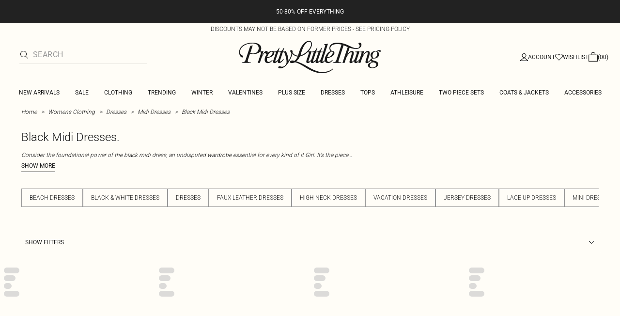

--- FILE ---
content_type: application/javascript
request_url: https://www.prettylittlething.us/E-ouXI/5mK/XHX/w9boJA/J77uSh4c5Xmrrmiu/BX5qK2AC/eU/pyOEBYH2sB
body_size: 173573
content:
(function(){if(typeof Array.prototype.entries!=='function'){Object.defineProperty(Array.prototype,'entries',{value:function(){var index=0;const array=this;return {next:function(){if(index<array.length){return {value:[index,array[index++]],done:false};}else{return {done:true};}},[Symbol.iterator]:function(){return this;}};},writable:true,configurable:true});}}());(function(){ph();AIA();ZUA();var kV=function(FZ,GZ){return FZ>>>GZ|FZ<<32-GZ;};var OV=function(c0,xm){var jq=Mb["Math"]["round"](Mb["Math"]["random"]()*(xm-c0)+c0);return jq;};var YQ=function(Sk){return void Sk;};var I8=function Mm(D5,Tq){var DM=Mm;do{switch(D5){case UG:{X8=hq*P5*zj-Ul*ml;Hm=lH*jH-d6+S8+hq;IQ=lH*ml+jH*Ul-P5;D5=E0;Bk=ml+S8+V5*hq*P5;n5=zj*jd*Ul-d6+jH;Oj=d6*lH-ml-P5+hq;}break;case CF:{SD=hq*P5+zq+ml*zj;w5=d6*zj*Ul+P5*zq;J1=lH*P5-hq+Ul+jH;D5-=NE;ck=lH*V5-jH*ml;jl=hq*jd-jH+zq*S8;M6=zj-Ul+hq*jd;}break;case Y0:{bM=Ul+hq+d6+lH*P5;D5-=Lh;lV=V5+lH*zj*S8+hq;X6=zq*jd+V5*lH;D8=ml*V5*zj*P5+lH;wQ=zj+P5*d6*Ul;GQ=zj*lH+S8+hq*jd;MZ=Ul+jH+lH*jd-zj;}break;case UI:{Rd=ml-hq+lH*jd*S8;Ng=ml*hq-d6*P5;A1=P5-zq+d6*jH+hq;LV=jH-hq*jd+Ul*lH;VM=V5*jH+d6*lH+zq;D5+=fx;}break;case hA:{D5+=sG;tV=Ul+P5+ml*zj+lH;xj=hq+S8+lH*d6+V5;pQ=jH*lH+hq-jd+zj;qj=jH*S8+hq+jd*lH;}break;case qE:{lM=hq*Ul*zq-zj-lH;pH=zq*hq+S8+lH-P5;QD=zj*lH+P5*jd-S8;d5=zj+Ul*jH-S8+zq;sd=Ul*lH-P5-V5*hq;Fj=zq+zj+hq*ml*V5;D5=j0;xH=jH*V5+ml*lH;f6=lH+jd+P5*d6*Ul;}break;case lO:{IZ=ml+jH+P5*d6+Ul;Jj=zj*jH+Ul+S8-zq;D5+=hI;qD=S8*ml*P5-jH+hq;Ek=jd*Ul+zq+P5-d6;}break;case UE:{D5+=A;EH=zq*P5+d6-S8;mM=S8+zq*P5+ml+jd;fM=d6+P5*Ul*S8-zj;Qk=zq+jd+ml*d6;MH=hq+S8-zj-zq+P5;Uk=zj*jH-Ul-ml+V5;nV=ml+V5+Ul-S8+d6;}break;case JG:{gz=hq-ml+P5+jH*lH;jg=lH*zj-d6-Ul+zq;WV=ml+Ul*jd*P5+jH;Pd=P5+zq*jd*Ul*d6;z5=ml*lH-V5*jH;Zl=lH*ml*S8+Ul-jd;D5-=hx;}break;case cx:{gj=lH*zq*zj-P5*jH;Qm=hq*zj*ml-jd+Ul;Nm=hq*zq*d6-ml+S8;Wz=S8+d6+zj*Ul*jH;hZ=lH-S8+V5*jH*jd;D5-=z0;nk=zj*zq+lH*ml;nz=hq*jH*V5-zj*zq;}break;case Rh:{A5=jd+Ul+d6*lH;XM=Ul*P5*ml-zq+hq;X1=P5-ml+zq*lH*V5;c6=zq+V5+ml*lH;D5-=rh;cD=P5*lH+jH*Ul-S8;vg=zq*lH-V5-zj*d6;Lq=hq*jH*V5+d6+S8;}break;case xU:{D5=CI;gV=ml*P5*Ul+lH;Zz=ml*lH+jH*d6+V5;m6=lH-S8+P5*d6*jd;Bz=Ul+lH*jd+jH+zq;}break;case XI:{D5=AL;r8=jH*jd*Ul+zq*lH;Vm=P5*V5*zj*Ul-ml;Fz=zj*hq+V5*jd+lH;Md=jH*hq+jd+Ul*P5;pD=P5+zq+Ul*jd+S8;zH=jH*d6+hq-V5+Ul;}break;case SW:{while(wz(T1,G6.length)){rd()[G6[T1]]=Hz(rz(T1,ml))?function(){return rg.apply(this,[hx,arguments]);}:function(){var DD=G6[T1];return function(cl,fV,n6,gk){var Il=fz.apply(null,[cl,fV,Vz,nV]);rd()[DD]=function(){return Il;};return Il;};}();++T1;}D5=DL;}break;case EJ:{D5=Ux;zg=zq-jH*zj+lH*d6;hD=lH*ml+zj-Ul*d6;fk=lH*d6-hq+zq+S8;s8=lH*P5+jd+hq-S8;C1=lH*jd+Ul+hq-ml;WD=zq-d6+hq*zj*ml;f8=lH*ml+hq-jd-d6;}break;case qL:{dq=V5*lH-d6-S8+hq;Fp=V5-zq+jd*lH-d6;IK=zq+ml*V5*hq-lH;D5=zG;XS=jd*P5*Ul+hq*ml;}break;case FB:{D5=wA;hs=Ul+P5*S8+hq+lH;wr=S8+jH*lH-ml*zq;IX=jH*lH+jd*Ul+zq;C4=jH*lH-P5*ml+zq;KS=lH+zj+Ul*ml-zq;Er=S8+zq*lH+V5-Ul;}break;case zO:{D5=DL;return w3;}break;case M0:{D5+=nx;L3=hq*ml-jH+lH*P5;PS=lH*d6+Ul+jH;On=P5*lH-zq+hq-S8;dS=V5+jd*jH*P5;F3=jH-zj-S8+d6*lH;}break;case GL:{WN=jd+d6*zq+zj*jH;wX=jd+lH*jH+V5-zj;qp=jd*lH-Ul*zj-d6;D5=Q;Pn=S8*Ul-ml+lH*P5;zY=Ul+S8+P5*jH*jd;}break;case Xb:{gY=hq*d6*ml-jH-Ul;D5=gb;p9=P5+Ul*d6+lH+jH;J4=P5+jd+ml*hq-V5;xK=S8-jH*d6+hq*P5;}break;case gh:{Ct=P5*zq*d6*jH+S8;wj=jH*P5+ml*lH+d6;FN=ml*hq*V5-zq+zj;Lc=jd+P5*Ul*ml+V5;M4=ml*lH-Ul*zq*S8;xN=Ul*zj-S8+jd*hq;D5=NF;UR=Ul*ml*jH+lH*zq;}break;case xG:{E4=lH+Ul*hq+zq;zR=jd-hq+lH*jH+V5;hK=zq+V5*zj+Ul*hq;lw=zq*hq*Ul+d6+jd;mr=zj-jd+lH*d6-S8;D5-=LO;PX=Ul-V5+zq*hq*ml;}break;case VA:{pT=d6*Ul+lH*jH+ml;rY=d6*jd*P5*zq-hq;OK=ml+hq*zq*jd-jH;Es=ml-zq-hq+lH*jH;D5=dW;Rc=zq*hq*S8*Ul-jd;FK=jH*lH*S8+P5*jd;Sr=d6+Ul*jH*zj*S8;Qt=zj+d6+P5*lH+S8;}break;case kG:{D5+=QG;kn=zq*lH+zj-jH;qn=hq*V5*zq-zj+d6;jS=zq*lH-zj+Ul-ml;m4=hq+lH*ml-V5+zj;RS=jd*lH+jH*zj-Ul;ST=jd*d6*P5+ml+zq;}break;case bO:{TK=zq-P5+Ul*lH+S8;kK=jd+Ul+P5*d6*jH;Ut=V5+jH+jd*ml*P5;Hr=Ul*hq-d6*zq-ml;CS=lH-P5+d6*hq+V5;HS=P5+ml+jH*hq-V5;D5=xF;lr=jd*lH+Ul-hq;}break;case HF:{Yt=Ul*lH-jd*zj;Hc=ml*hq*S8*zj-V5;ms=S8+Ul*ml+jH*lH;D5=lI;fp=jd*hq+d6-Ul;}break;case mG:{O4=jH*lH-jd*S8*ml;sS=jH*hq+Ul+lH-zj;M9=zq*Ul*zj*ml;D5=FU;C2=jH+zq*lH+hq*ml;cX=d6+P5*lH+Ul*S8;Tj=Ul*hq+lH+d6+zj;}break;case fb:{jT=jH*zq*S8+V5*zj;j2=jd+hq+d6;BK=d6*V5*ml-hq-jd;cS=zj+d6+ml+zq*jd;Dc=jH*ml-Ul+P5+hq;Ms=P5*zj+ml-S8-d6;bR=zq+V5*d6-ml+Ul;D5=pJ;}break;case E0:{RX=ml*lH-Ul-V5+S8;XX=d6*lH-hq*zj;Rt=V5*zj*d6*Ul-jd;QN=S8*V5+P5*lH;ct=lH*ml-V5+hq;D5=IA;}break;case wI:{Wt=d6*lH-jd-Ul;D5=D;Y9=Ul*hq*zq-d6-ml;rp=zq*lH+zj+jH;f4=lH*jH-zj*zq-Ul;Pp=S8+P5+zj+lH*ml;V2=V5*jH*hq-S8-d6;Ls=Pj-Y9+rp+f4-Pp+V2;}break;case rC:{D5+=dx;D9=ml+lH+hq*zq*Ul;MR=jd*hq-S8+lH-jH;Fw=zj-jH+zq+Ul*lH;Lw=S8*Ul+P5+lH*jd;Dt=ml*jd*jH+hq*V5;sN=jd+lH+jH*Ul*d6;qK=jH+ml*lH-P5-hq;ds=jd*lH-hq+d6-jH;}break;case pW:{Vs=Ul*zq*ml*d6-P5;UN=Ul+ml*lH+zj+V5;HX=lH*ml*S8-V5+d6;D5=UG;B4=zj+d6*lH-S8+V5;g3=jH*hq*V5+jd*ml;}break;case nG:{nN=hq*V5*d6-jH-Ul;vS=zj*ml*hq*S8+P5;D5+=HW;gK=zq+lH*V5+Ul+jH;BS=Ul+V5+d6+lH*jH;Bp=hq+lH*jd-Ul;d9=V5-zq+d6*lH-jH;}break;case IC:{D5-=xL;for(var Op=Sj;wz(Op,tp[L2()[Gw(d6)](lc,P9)]);Op=jw(Op,S8)){(function(){var b3=tp[Op];DT.push(R4);var QY=wz(Op,x3);var n4=QY?sw(typeof rd()[Qs(Sj)],'undefined')?rd()[Qs(P5)].call(null,zY,X3,mw,Ek):rd()[Qs(ml)](qp,Pn,P2,En):I9()[gr(jd)](bN,WN,wX,Qp);var NS=QY?Mb[L2()[Gw(jd)](BR,xr)]:Mb[I9()[gr(jH)](Sj,En,bY,Kw)];var lY=jw(n4,b3);s7[lY]=function(){var sr=NS(Bc(b3));s7[lY]=function(){return sr;};return sr;};DT.pop();}());}}break;case LB:{q3=d6+lH*Ul-jd*ml;zc=zq+V5*hq*Ul-d6;Bt=hq-jH+Ul+lH*P5;GX=zq*V5*P5*S8*Ul;fT=P5-hq+S8+lH*Ul;A4=d6*lH-V5*P5*Ul;Zr=lH*jH+zj*ml-V5;D5=JG;Xp=jH+V5+lH*P5-hq;}break;case GO:{wp=lH*ml+jd*d6+zq;Js=Ul*lH-hq-zj;GN=ml*d6*hq-zq-P5;ZK=hq*Ul+lH-d6*P5;xc=P5*Ul*jH-V5+jd;mT=lH*jd-d6+zj-Ul;TT=jH*Ul*zj*S8-ml;D5-=Ah;k3=jH*lH+jd*d6;}break;case fO:{k4=d6*lH+zj-hq*ml;D5-=N7;dw=zq*lH+S8-Ul-zj;Fr=d6+V5+jH*zq*Ul;ps=ml+jd*zj*d6-P5;k2=hq*d6+S8-Ul+V5;}break;case IF:{lp=Ul+zj+jd+V5*lH;Cr=P5+hq+lH+V5+ml;hR=jH+lH+zj*zq*ml;C9=zj+hq*V5*ml*zq;WT=jd-S8-V5+lH*jH;cn=jH*lH-Ul*hq+jd;D5-=fE;}break;case HI:{N2=jd-jH+V5-S8+lH;LR=ml+lH-zj-S8+zq;f2=jd+V5+d6*Ul*jH;Pr=jd*Ul*V5+hq-S8;zK=lH+P5+V5-d6*S8;D5+=WF;pS=V5*lH-hq+S8;}break;case zG:{VN=hq*d6*zq-Ul-jH;PY=ml*lH-Ul-S8-P5;IY=V5+jd+d6*lH-zj;Dr=S8+P5+ml+lH*jH;D5+=MA;sY=V5+zq+Ul*hq+P5;Wn=zq+hq*jH-zj+lH;}break;case WC:{var MN=Mm(nB,[]);var tt=GR?Mb[I9()[gr(jH)](Sj,zj,WR,Ic)]:Mb[L2()[Gw(jd)].apply(null,[BR,Tc])];for(var hS=Sj;wz(hS,mY[L2()[Gw(d6)](lc,vs)]);hS=jw(hS,S8)){dn[L2()[Gw(jH)].call(null,Nj,cL)](tt(MN(mY[hS])));}var s2;return DT.pop(),s2=dn,s2;}break;case F7:{return CY;}break;case NO:{W2=hq+ml-S8+lH*jH;Rs=d6*P5+lH+hq*Ul;V9=zq+d6*lH+Ul+jd;D5+=zb;cr=d6-V5+zj*zq*lH;YX=lH+zq+hq*Ul+ml;q9=jH*lH+d6-ml-hq;Rj=ml-jd+d6+lH*jH;}break;case YW:{Zc=jd+lH*P5*S8+ml;D5=fO;q4=jd-jH+Ul*d6*zj;U9=hq*S8*zq*P5+jd;US=lH+V5*hq-ml-jd;}break;case sb:{qN=hq*d6*ml+zj-P5;RY=jd*lH+Ul+hq;IS=lH*zq*ml-hq+d6;XN=jd-zq*P5+lH*ml;r4=V5+jH+S8+lH*zj;gc=ml*lH+d6-jH-P5;S4=hq*d6*zj-P5-V5;Cw=lH*V5+P5+zj-hq;D5-=kW;}break;case q0:{D5-=dO;VY=lH*S8+ml+zq*hq;Nc=P5+lH+hq+zj*jd;sT=jd+hq*ml+zq;nS=S8*hq*Ul*V5+jd;s3=S8*lH*Ul-jd*d6;}break;case Vx:{Ys=P5*lH-zq+Ul*jd;Sc=jH+Ul*hq-ml-zq;r9=zq-P5-hq+lH*ml;LN=V5*jd*hq-lH-jH;D5=MJ;HK=d6+lH+jH*V5*Ul;Ns=Ul*lH-V5*ml*jH;}break;case dO:{G2=jd*P5*d6-jH+zj;XK=hq-jd-jH+zj*lH;kY=hq+Ul*ml+S8-zj;Y2=hq+Ul*zj+d6+zq;lt=hq+jd+lH*S8*d6;tT=zq+jH+P5*lH+hq;D5=XI;N4=ml*S8*jH+lH*jd;bs=ml*Ul*P5+zj-S8;}break;case Mh:{kp=zj-jd+lH*ml*S8;s9=d6+jd*lH;lX=zq+ml+d6*hq*V5;Tr=ml*lH+S8-d6-V5;D5-=rL;Gn=hq*jd*V5-S8-P5;zp=zj+lH+ml*P5*Ul;Vn=zq+Ul+jH*S8*lH;}break;case lI:{D5=nU;m9=d6*lH+ml-zj+hq;Ww=ml*jd*jH+lH+hq;WK=V5+jd*lH-jH-hq;A9=hq*jd*S8+V5-zj;}break;case pb:{St=Ul*lH+zj-hq+S8;bK=S8+ml*hq+d6*jH;AN=hq*V5*P5;D5+=BO;rN=lH*Ul-V5*ml*S8;}break;case TW:{bc=lH*S8+hq*P5*zq;D5-=tF;EK=hq-zq-V5+jd*lH;YT=P5+S8+jd*lH+V5;Z2=P5*hq+zq*Ul*jd;fY=S8+hq+ml*lH+jd;Ew=P5*zj+hq*Ul-jH;}break;case xC:{z9=zq+P5+zj;D5=UE;CR=d6-zq+ml+jH;Bs=jd+ml+S8+zq;rn=d6-Ul+jH+jd-S8;kt=jd+ml*zj-S8;}break;case O:{Gp=zj*V5+jH*hq;D5=sW;L4=S8*P5+d6*lH+zj;c2=ml*d6-Ul+jH*hq;x9=V5-ml+hq*P5*zj;Vt=S8*Ul-hq+jH*lH;}break;case wA:{v3=hq+Ul*V5*zj*S8;UT=zq-jH+ml*hq-zj;j9=lH*P5+S8-jd-d6;pN=d6+lH+jd*ml+jH;ws=zq*Ul*hq-zj-V5;QX=Ul+zq*P5*jd*d6;T2=lH+Ul*jH*d6;D5=F0;}break;case MA:{D5-=PG;jX=jd*d6*Ul+zq*V5;MS=ml-hq+zj+lH*Ul;rT=d6+ml*lH-hq-P5;Xn=jd*hq*V5-P5-lH;}break;case hF:{dT=Ul+ml*S8+lH*jH;n9=jd-zj*V5+jH*hq;dr=Ul+jd*hq-ml-V5;xT=ml*S8*lH-jH*zj;D5=X7;qt=d6*lH+zj+hq+Ul;ZX=Ul*ml*d6-zj-jH;}break;case tA:{xR=Ul*d6+jH*lH-S8;D5=nG;U2=lH*zj+P5*jH;ON=zj+lH*jH+hq-S8;vc=lH*jH+P5+zj;hT=d6-ml+P5*lH+S8;mN=jH*lH-hq+zj+ml;Z9=jd+lH*jH-hq;}break;case qB:{As=lH*ml-jH+zq+hq;EY=jd*P5+Ul*ml*V5;DX=ml-P5+jH+zq*lH;D5-=LB;lT=ml-V5+d6+zq*lH;sK=Ul+P5+zj*jd*d6;WY=ml+d6+zq*lH;}break;case sW:{Ar=jd*lH+ml+zj*jH;F9=lH*d6+ml*P5+S8;D5=xU;LX=lH*d6+P5+zj*jH;Jt=zj*lH*zq-d6+V5;}break;case NC:{D5=OB;OR=lH*jd+jH*d6-Ul;zn=jd+V5*jH+lH*P5;sj=jd*lH-d6+zj*P5;B3=P5*lH-hq-Ul-zq;fj=zq*Ul*jd*ml+hq;vt=jd*hq-S8+lH-zj;}break;case zE:{w9=jH+P5*jd*d6-Ul;A3=zq+lH*jH-d6-Ul;ZN=lH*jH+P5-d6*jd;TN=lH*d6+zj+Ul*jH;H4=zj+zq*hq*jd+ml;f9=jd*Ul*P5-hq+d6;D5+=A7;}break;case kE:{lK=S8*jd+Ul*zq*hq;Y4=jd+d6*lH+zq*Ul;N9=d6+V5-P5+jH*lH;D5=WJ;Ur=jH*lH+zj-hq-P5;Gs=Ul*lH+zj-ml*V5;Dn=jH+d6*zj*P5*V5;vN=V5*lH+d6-P5+jd;Yc=hq*V5*P5-d6*jd;}break;case GI:{CN=d6+ml+jd*jH+zq;JY=zq+Ul*ml-zj-jH;A2=jH*ml*zq*P5-jd;Kc=d6+S8-jH+jd*hq;MK=lH+zq-d6+P5*Ul;xt=zq-Ul+lH+hq;D5-=JC;}break;case zA:{O2=lH+Ul+jd+P5+S8;D5+=KB;vn=d6-P5-ml+hq+lH;ls=lH*P5+d6-jH+zj;v4=zj+V5+P5*S8*lH;}break;case X7:{ES=ml*hq-V5;Zt=jd*lH+hq-jH;D5=BL;bn=ml+Ul*hq-V5*P5;X4=hq*V5-P5+jH*jd;wS=jH*P5*Ul-jd-hq;jp=ml*hq+Ul+jH;TS=Ul*lH-d6*jH;}break;case Ux:{KY=ml+lH*S8*V5+hq;AY=P5*d6*Ul-lH+jd;RT=lH*ml-d6+zq-S8;Cs=lH*S8*jH-zj-d6;D5=N;GS=d6*jH+lH*jd-ml;mt=zq*hq*P5-ml-S8;}break;case nL:{D5=NO;O3=lH*S8*jd-ml-jH;I4=Ul+jd*lH-zq-d6;E2=lH*jH+V5+jd*ml;DK=S8*P5*V5*jd*zj;}break;case zW:{Bn=V5*zj*d6-zq+P5;Zs=jd*d6+Ul*S8+jH;D5+=wG;Cp=d6+zq+S8+hq;kR=jH+S8+Ul*P5+jd;JK=jd*hq*zq+d6+jH;kr=P5*Ul*S8*jd-d6;dp=P5*jd+Ul+zq*S8;Jr=ml*Ul+V5*P5+zq;}break;case Gx:{tK=ml*V5*hq-zq-d6;Uc=zq*hq+lH*jd*S8;fr=zq*jH*Ul*V5+hq;AS=d6-hq*jd+P5*lH;qw=P5*Ul+lH*d6+V5;Mw=zq+V5*zj*ml*P5;Cn=Ul*jH*P5+V5+lH;z4=P5*jH*Ul+hq+V5;D5=bC;}break;case CJ:{WX=jH*d6*ml*zq+zj;D5=zE;pr=jH*jd*Ul+ml*P5;KN=zq+V5+Ul*jd*d6;l9=lH*jd+jH+V5-P5;W3=hq+zj*lH+P5+d6;}break;case FU:{nY=jH+lH*V5-Ul+d6;Hn=V5*Ul*d6+zq;Xr=zj+P5*lH-ml+hq;D5+=O0;VT=lH*jH-Ul*d6*S8;Kn=jH*Ul*zq-jd+P5;T3=d6*lH+S8-V5-zq;x2=lH*jd-zq+jH*Ul;R9=zj*lH+ml+P5-hq;}break;case SF:{En=zq+P5-zj+d6*Ul;tN=ml+S8+jd*jH;pK=jH*jd-S8+ml-d6;cp=jd+zj*S8+P5*Ul;D5-=Hh;}break;case Pb:{var Mc=tX[mK];var tS=Sj;while(wz(tS,Mc.length)){var Et=Up(Mc,tS);var kX=Up(fN.QO,DY++);nn+=vr(B7,[BY(JT(BY(Et,kX)),gn(Et,kX))]);tS++;}D5=Y;}break;case sx:{FT=jH+zj*ml*hq;Rp=ml-P5+lH*jd;DR=hq*V5*jH+jd;Mn=hq-V5+P5*d6*zj;QS=P5*hq-ml*jd;D5-=hI;}break;case QC:{vs=lH+Ul*hq+V5+S8;Nj=hq*d6+Ul*zq+jd;Ot=d6+hq*P5+jH*ml;D5=tU;ER=S8+Ul*P5*jH+zq;}break;case Wh:{D5=xW;qr=d6-Ul+jH+jd+hq;HY=jd-P5+ml+jH;Kw=S8+zq-V5+jd+hq;r3=Ul*V5+jd-zj;Ic=S8+hq+d6+jd;}break;case pJ:{wt=zq+jd+P5+ml*S8;Sn=jd*Ul+V5-ml-jH;q2=V5+d6*jH-zj;Lr=d6*jd+V5*zj+S8;P2=jd*P5*S8-jH+V5;D5=RG;MX=zj*jd+V5+jH*d6;}break;case Px:{cj=V5+jH+zj*lH+d6;nr=Ul+jH-zq-S8+lH;D5=NG;dK=jH*hq-d6*Ul*V5;BT=Ul+lH*d6+hq*ml;X9=lH*jH*S8+ml-Ul;}break;case BW:{g2=jd*hq+V5+ml*lH;D5=xG;Gc=lH*jd-P5*V5;t9=lH*jd+zj-zq-hq;Tn=P5+V5*lH+jd*hq;Kj=P5+S8-jH+lH*ml;g4=Ul*ml-d6+jH*lH;}break;case MO:{D5+=Ah;KX=d6+hq+V5+S8+jH;F4=S8*zq*V5+jd*zj;J2=V5+hq*zq+ml;Z3=V5+P5*hq-zq+Ul;}break;case lb:{Pc=jd*lH-ml-zq-Ul;It=jH*jd*Ul-hq-P5;WS=jH+lH*jd-hq*zq;D5+=m7;D2=lH*jH+zq-P5*jd;n2=zq+d6+lH*zj+P5;MY=S8*d6*jd*zj*ml;}break;case DU:{Ln=lH*d6-jd*ml;D5-=z0;VS=hq*V5*jH+ml*S8;G4=S8+jd*hq-lH;PK=ml*Ul*zq-hq+lH;P4=V5*hq+Ul*P5-S8;Ht=Ul+V5*P5*d6+hq;gN=lH+zq*hq-zj+jd;}break;case fG:{S9=d6*lH+Ul+ml+jd;nT=lH*Ul+zj-ml-d6;qc=hq+lH+zq-P5*S8;t4=jd*d6*zq+hq*S8;J3=V5*d6*hq-zq*zj;Ir=lH*S8-ml+zq+hq;D5=kA;}break;case SO:{Bw=zj*d6+P5*jd-jH;cw=jH*jd+S8-ml-zj;Qp=d6+P5+jd+Ul+ml;Or=d6+V5+jH*P5+zj;NN=zj+Ul+ml*P5*zq;vT=S8*hq+d6*jH;D5=zW;sp=zj*V5*d6+jd-S8;}break;case XB:{b9=hq*d6-zq+jH+P5;SK=lH+hq+d6*ml*zq;D5-=x7;zr=lH+zj*ml*hq+zq;Sp=jd+zq+S8+lH-ml;}break;case bC:{D5+=BO;IR=zj-P5+ml*zq*hq;ww=lH+Ul-jd+jH*hq;j4=jH*V5*zj*ml+S8;Kr=d6*Ul-ml+hq*jH;}break;case vL:{Qw=lH+ml*jH*d6+Ul;D5=KG;mn=zq*ml+jd*lH+jH;HT=d6*S8+lH*jd+V5;cs=ml+zj*lH+jH-d6;bw=Ul*d6*jH-S8;M3=lH*zj-Ul-d6*S8;Q2=ml+S8+P5*jH*jd;Ft=ml+jH+hq+zj*lH;}break;case zx:{Hs=jH+hq*zq+zj*jd;d4=lH-d6+ml+jd+S8;QT=lH*d6+ml*P5*jd;IN=Ul+lH-zj+zq+S8;H2=jH*V5+lH-P5-Ul;n3=V5+Ul+lH-P5+ml;zw=Ul+jd+S8+zj*lH;D5+=kh;FS=jH*lH-d6-ml*jd;}break;case DI:{V4=ml+V5+lH+Ul*hq;MT=zq-P5*V5+hq*Ul;JR=lH*d6+jH*zj-hq;D5+=Ux;S3=V5*lH+jd+zj;fw=lH*V5-hq+S8-jH;}break;case FW:{Ec=ml+lH*V5+d6+P5;VK=P5*jH*d6-V5*ml;VX=Ul*zq*hq-V5-d6;At=lH-jd+Ul*hq+S8;x4=V5+jd*lH-jH;D5+=CW;}break;case xL:{while(wz(rw,Uw[Xt[Sj]])){xs()[Uw[rw]]=Hz(rz(rw,zj))?function(){Fs=[];Mm.call(this,hx,[Uw]);return '';}:function(){var cY=Uw[rw];var LK=xs()[cY];return function(Kp,gp,Is,Nw){if(HN(arguments.length,Sj)){return LK;}var DS=Mm(hI,[Kp,gp,Is,nV]);xs()[cY]=function(){return DS;};return DS;};}();++rw;}D5+=UO;}break;case OB:{Gt=P5+jH-Ul+lH*ml;vY=V5*jH*hq-zq-zj;Hp=Ul*V5*d6*zj+jd;xY=jH*d6-zj+lH*V5;ss=jH*Ul*P5+lH+hq;Sw=lH*jH-Ul+V5-d6;Xc=jH+P5+ml*lH+hq;D5=cx;sn=lH*jd-zq*V5*jH;}break;case kI:{GT=jd*P5*zj+lH;YK=lH*S8*Ul-hq*V5;RK=hq*jH+zj*d6*ml;Hw=ml+jd*P5*V5*zj;gS=jH*V5+lH*ml+zq;D5-=dF;CX=ml*lH-zq+V5-S8;kN=ml*zj*hq-jd+lH;}break;case KG:{Un=jH*lH+ml+d6*jd;Iw=S8*zq+jH*lH-hq;zS=S8+jd*lH+ml+d6;l4=P5+jd+lH+Ul*hq;bS=Ul+S8+jH*jd*d6;Yn=Ul*S8*P5*jd+V5;D5=gh;}break;case gO:{zN=Ul*lH-S8;s4=zj+Ul*P5*zq;TY=jd-ml-zq+hq*zj;dY=hq*P5+Ul+ml-zq;D5+=rW;CK=ml*S8+d6*zj*Ul;xw=zq*Ul*hq-lH-jd;}break;case YO:{NX=zq*Ul*d6*jd-hq;mS=jH*d6*jd+zq-hq;Qn=hq*d6*zq-P5+ml;FY=lH*zq+Ul*hq+S8;LS=zq*jd*hq+zj+lH;K2=zq*P5-Ul+lH-S8;D5-=kA;jn=V5*jH*zq*Ul+jd;UX=jd+lH+Ul*hq+V5;}break;case dW:{qT=zj*jd+zq*jH*hq;D5+=TG;T4=Ul+jd*hq+lH*ml;DN=ml*lH+Ul*jd+zj;Os=d6*lH-V5+P5+jH;J9=S8+lH*jH-d6*jd;pp=P5*lH-ml-jH+d6;ht=hq*P5*zq+ml*V5;Vc=jd*lH-ml+V5*P5;}break;case KF:{zX=zj*hq*ml+jH+S8;bT=d6*zj+lH;I3=jH*lH+zq*hq-zj;D5=zA;Wp=Ul*hq+S8+ml-zq;st=lH*jd-zj+V5-d6;}break;case kA:{D5-=PB;wK=jH*ml*S8*jd+zj;Pj=V5*d6+jH+lH+zj;zt=jd*hq-d6+Ul+P5;qX=S8*lH+jd*zj;ZR=lH*d6+P5-ml*jd;VR=ml*Ul+P5*lH+jH;rs=d6*lH-V5*jd-zj;}break;case F0:{D5-=sC;cK=hq*ml-zj+V5-jd;z3=jH*hq-d6-Ul+ml;jK=lH-ml+V5+d6*Ul;AK=lH+jH+ml*Ul*S8;}break;case mO:{OX=zj*lH-jH-S8-P5;D5=LI;lc=hq+d6+lH+V5*zj;E9=lH+Ul+jd;hw=V5+d6+lH*zj-ml;}break;case OJ:{tw=hq+ml+zj+lH*jH;D5=EJ;ET=jH*lH+hq-S8;l2=V5+zj*zq*lH-P5;h9=lH*ml-jd*V5*zq;gw=hq*zj*ml-lH*zq;nt=V5*hq*P5+ml*d6;xX=P5*jH+zj*lH-d6;rr=P5*lH+ml+zq+jd;}break;case Bb:{Wr=jd*Ul*ml-d6*V5;vp=zj-hq+lH*Ul+jd;Q3=ml+V5+jH*S8*lH;Q9=V5-hq*jd+lH*Ul;Yp=ml+jH*lH-hq;D5-=B;gX=lH+V5*hq*zq;Xj=S8*lH*P5-zq+d6;mX=lH*ml-S8+zj*V5;}break;case VO:{Mr=Ul*zq*jd*ml-lH;ZS=lH*zj-zq;tY=d6+jH+V5*jd+lH;Ep=P5+lH+hq;D5-=EW;OS=lH+d6+P5*ml;K3=zj*hq+zq*jd-d6;}break;case mC:{D5-=dx;br=zq*hq*d6+P5-Ul;E3=P5*lH+jd+d6;Rn=jH-zq+d6*lH-Ul;RN=Ul+zq*ml*hq;hp=lH*P5-zq*zj+V5;B9=lH*d6-V5-zj*ml;T9=zq+P5*lH-ml-S8;}break;case D:{YN=V5*jH*hq-ml*jd;pj=ml*zj+S8+P5*lH;GY=jH*lH-S8+d6*jd;D5-=rO;Vr=P5*lH-zq+Ul;QK=jd+d6*lH+zq+zj;}break;case qO:{D5-=IB;N3=lH*zj-d6*ml+jd;p2=Ul*lH+zj-jH*V5;GK=lH*zq*V5+hq-jH;dc=hq*P5-zj+d6*lH;NY=S8+V5+ml*hq-d6;C3=ml+hq+jd+lH-Ul;}break;case NG:{Gr=S8*lH+d6+jH*Ul;fS=hq*jH+d6+S8-zj;qs=lH*P5+hq+jd;P3=ml*Ul-jd+lH*P5;D4=lH*jH-S8-hq-zj;L9=d6+jd-ml+Ul+lH;D5+=qJ;lN=lH-d6-jH+P5*ml;IT=Ul+P5*ml*V5+d6;}break;case Rx:{for(var K4=Sj;wz(K4,XT[L2()[Gw(d6)].apply(null,[lc,E9])]);K4=jw(K4,S8)){var PT=XT[L2()[Gw(P5)](nV,hw)](K4);var OT=tr[PT];Fn+=OT;}D5=DL;var hX;return DT.pop(),hX=Fn,hX;}break;case qA:{np=Ul+d6+hq*ml*zj;lH=hq+jH*jd+ml-Ul;rt=zq*hq+lH-Ul+ml;D5-=PJ;bp=P5*lH-Ul-zq;cN=hq+jH*V5*S8-zq;F2=S8+V5*hq-jd*ml;JN=hq+P5+zj+jd+zq;}break;case dx:{D5=rU;Ps=lH*V5*zq-ml-zj;Jp=hq+lH*d6-zq*jd;hY=V5+jH*lH-d6*jd;bX=lH*zj-V5-zq-hq;NK=P5*jH*Ul-jd+lH;}break;case Qx:{D5-=hG;sX=jH*hq+d6-zj+zq;gT=jd*ml+Ul*jH*d6;Tw=S8-zj+hq+jH*lH;U3=Ul+S8+jH*lH+P5;AX=lH*d6+P5*Ul+jd;}break;case UF:{cT=P5+zq*lH*S8-zj;R3=d6+jH*hq-Ul+zq;Ss=Ul*hq-P5*S8-V5;H3=zq*jd*jH*ml+lH;D5-=TJ;}break;case TJ:{Yr=jd*hq-Ul*zj;Ow=hq*zj+lH-P5;Xw=d6-Ul*S8+hq*P5;D5=lx;FX=d6+lH-jH+hq*zj;}break;case RG:{H9=d6+S8+Ul*P5-hq;Fc=zj+d6*V5+zq+ml;D5-=jL;ZY=V5*S8+jH*ml+P5;fK=P5+d6+jd+V5*Ul;O9=hq*zq+S8-zj;}break;case gb:{SX=lH+jd*d6-S8+hq;D5-=l7;Tt=S8*jd*P5*d6;Ap=zj*jH*ml+V5-zq;hn=lH+hq+P5*zq*Ul;Rw=hq*zj*ml-P5*zq;AR=lH*ml+P5*zj-Ul;}break;case fF:{Ac=zj*S8+lH+Ul*P5;QR=V5+P5+jd+d6+hq;M2=jd*lH+ml+d6*zj;m2=P5+zq+lH-zj+hq;Qr=P5-V5-hq+jd*lH;D5=mO;wn=lH+zj+jd*Ul+S8;W9=S8-zj-ml+hq*V5;j3=S8*lH+hq-zq-jH;}break;case OF:{Zp=d6*lH-P5+Ul-ml;D5=OO;PN=lH+P5*hq+ml*V5;An=zq+hq+jH*lH+V5;R2=lH*jd+hq-d6*Ul;}break;case nU:{pt=V5+zj+hq*jd-d6;rc=Ul-ml+hq*jd-zq;Ds=jH*Ul+zq*lH-d6;KK=lH*zj+jH*hq;LY=hq*jd+P5-S8;gt=zj+hq*Ul-P5*jH;p3=jd+P5*Ul+hq*d6;D5+=kE;Qc=lH+V5*P5*jd*ml;}break;case WJ:{Mt=lH*ml-hq-zq-zj;wT=Ul+ml*d6*P5*zj;In=Ul*hq+lH+ml-zq;pw=lH*jd+Ul+ml+hq;t3=zj*ml*hq-zq-lH;nX=d6+V5*lH+jH+hq;ft=ml*lH+d6*jd-zq;D5-=lW;}break;case FJ:{vR=P5*Ul+lH+hq*jH;rK=Ul+P5-jH+lH*jd;vK=zj+lH*P5-hq+Ul;Rr=zq-hq-jd+P5*lH;z2=P5+hq+jd+lH*zj;D5+=Jb;pY=hq+P5*zj*zq*d6;}break;case Gh:{Jc=P5*lH-hq+S8-Ul;c9=V5*lH-ml+hq+zq;D5=pW;l3=ml*zj*hq-P5+d6;qY=hq+jd*jH*d6+lH;Y3=Ul*V5*ml*d6;SN=zj*lH+zq*S8+jd;BN=jd*lH+V5*Ul*ml;}break;case MJ:{D5=D0;dR=P5*lH-d6-zj*S8;hN=Ul*lH-V5-zj-jH;b4=Ul*lH-hq+ml-jd;jc=P5+jd*lH-hq*d6;Dp=jH+d6+lH*P5+hq;HR=jd*lH-ml*zj*S8;}break;case U7:{ln=zq+jd*lH-V5;D5-=Nh;JS=jH*Ul*zq*V5-zj;nK=V5*lH*S8+d6-jH;vX=V5*jH*hq-zj-lH;Ip=zq*jH*d6*jd-V5;}break;case JJ:{Oc=jH*lH*S8-V5;Ks=jH*Ul*ml+zj*zq;Pw=Ul*lH+S8-jH*V5;D5=Qx;js=lH*d6-jd-ml*jH;Cc=ml+d6*lH+Ul*zq;UK=Ul*ml*S8*d6-zj;}break;case hJ:{D5=OC;dN=d6*jH+lH*ml+S8;FR=P5+V5+jd*lH+zj;YY=jH*jd*zq*V5+hq;jN=zj-V5+d6*ml*hq;SY=P5+zj+hq*Ul;BX=lH*ml-jd*zq;}break;case bE:{Vp=lH+hq*V5*d6-Ul;TX=V5*lH*zq+jd;Dw=V5*lH-Ul*zq*S8;cc=P5+jd*lH+zj*d6;Zn=V5*lH-S8-Ul-jd;Nr=Ul*zq+hq*jd-S8;D5=Bb;Jw=zq-ml+jd*jH*zj;wc=jH*hq-d6-V5;}break;case rU:{D5+=H0;g9=zq+lH*ml-zj*hq;Kt=P5*d6*V5*ml;Ts=d6*ml*hq-P5;kS=S8*jd*lH+jH*P5;Xs=lH*ml+P5-V5-d6;zs=ml*S8*lH+P5+jH;}break;case DW:{w2=zj+lH*zq+S8+jH;jr=lH*zq+jd+zj+V5;D5-=fA;lR=hq-ml-Ul+jd*lH;YS=P5+jH+zq*lH;tn=P5+jH+S8+zq*lH;fs=zj+zq*jd+hq*d6;}break;case WB:{Ws=jH*Ul*jd-P5+zj;kT=lH*jH+P5+ml-hq;rS=jH+d6*lH+P5*S8;Aw=lH*Ul-ml*d6;V3=zj*P5*hq+d6+jH;EX=d6*zj*hq-V5*jd;rX=hq*jH+Ul*d6+jd;f3=lH*jd-d6*zj;D5=x7;}break;case gC:{ZT=jH*lH*S8+V5*P5;pn=jd*hq+V5*S8*lH;U4=lH*jH-zq*zj*d6;fX=Ul*hq+jd*jH;D5=px;xn=jd*hq+ml+P5+V5;m3=S8+ml*jd*zq*P5;}break;case BL:{Pt=jH*hq-d6+P5-jd;Np=jd*lH+V5-ml*jH;D5-=Rh;Yw=ml*lH-S8-zj-d6;gs=lH*d6+P5-zq+hq;G9=jd*V5*hq-zj-P5;}break;case K7:{Q4=zq+jd+jH*lH-zj;hr=zj+lH*jH+d6;I2=zj+V5*lH-hq-zq;D5+=OC;zT=S8+d6-lH+jH*hq;}break;case QG:{var wN=Sj;D5=zO;if(wz(wN,r2.length)){do{var UY=Up(r2,wN);var nc=Up(mp.HA,wY++);w3+=vr(B7,[BY(JT(BY(UY,nc)),gn(UY,nc))]);wN++;}while(wz(wN,r2.length));}}break;case LE:{SS=Ul*lH-V5-jH*jd;pX=lH*ml+P5*hq;D5+=UB;Zw=d6+hq*P5+jH;vw=Ul*zj*P5-hq;Us=lH*jH+Ul+jd+d6;AT=P5*zq*V5*d6-zj;Nt=jd*hq-jH-ml+S8;lS=V5*zj+ml*jd*d6;}break;case NJ:{NT=ml*hq*d6;LT=jH*ml*jd-zj;X2=lH+d6*jH*P5+ml;w4=lH*P5-hq+jd*Ul;D5=U7;Lp=zj+lH*jH-hq*d6;}break;case CI:{Tp=zq-V5*jH+P5*lH;Mp=jH+P5*hq*V5+jd;qS=S8-zq*jd+lH*d6;dX=S8-P5+ml+d6*lH;D5=NJ;p4=ml+lH*jd+hq+S8;v9=lH*ml+Ul*V5-jd;KT=S8+Ul*lH-d6-P5;CT=Ul*lH-V5-jd*P5;}break;case D0:{Br=jd*zj*Ul-zq+hq;D5-=LI;c4=zq-S8+jd*lH;jt=jd+hq*P5*zq+S8;S2=hq*d6*zj-jH+zq;EN=jH+zq*ml+lH*V5;Lt=P5*lH-zq*V5*d6;}break;case xJ:{JX=hq*Ul*V5-zj+d6;Vw=d6*hq+jd*P5-ml;nw=lH*jd+d6*zj+hq;B2=zq+zj*hq+jH;G3=lH-jH+hq+V5*P5;Z4=V5-zj+jH*jd*Ul;c3=S8*lH+jH+zj+hq;D5=dB;}break;case x0:{D5=F7;while(Jn(W4,Sj)){if(sw(jY[Xt[zq]],Mb[Xt[S8]])&&kw(jY,K9[Xt[Sj]])){if(XY(K9,Fs)){CY+=vr(B7,[Wc]);}return CY;}if(HN(jY[Xt[zq]],Mb[Xt[S8]])){var k9=Nn[K9[jY[Sj]][Sj]];var OY=Mm.apply(null,[hI,[W4,jw(Wc,DT[rz(DT.length,S8)]),jY[S8],k9]]);CY+=OY;jY=jY[Sj];W4-=rg(tb,[OY]);}else if(HN(K9[jY][Xt[zq]],Mb[Xt[S8]])){var k9=Nn[K9[jY][Sj]];var OY=Mm(hI,[W4,jw(Wc,DT[rz(DT.length,S8)]),Sj,k9]);CY+=OY;W4-=rg(tb,[OY]);}else{CY+=vr(B7,[Wc]);Wc+=K9[jY];--W4;};++jY;}}break;case j0:{bt=zj+lH-jd+jH;xS=zq*Ul*P5+S8-d6;ks=lH*zj+jH*S8;D3=lH*S8*Ul;lxW=lH+jd+zq*d6*hq;jJW=hq*Ul-zq*S8-lH;D5=tF;}break;case Y:{return nn;}break;case OO:{M7W=lH-hq+Ul*P5*zj;kJW=lH*jH+zq+P5*jd;nR=ml*P5*jH+lH+Ul;jCW=jH*P5*d6+Ul+hq;D5=tA;XR=hq*Ul*zq+lH+d6;VGW=lH*zj+jd+S8+zq;}break;case kJ:{B7W=d6+Ul+jd+P5*lH;LvW=Ul*jd*jH+P5;pOW=Ul*hq-V5-zq;lFW=d6*lH+zj-V5+jH;A7W=lH-S8-V5+Ul*hq;cf=d6*V5+lH*jd+P5;D5=NC;}break;case OC:{ZGW=zj*V5*Ul*d6+jH;jIW=jH*S8*lH+hq-P5;D5+=R7;NvW=lH*jH-Ul-zq+zj;gCW=zq*ml*d6*P5+jH;fBW=P5*lH-Ul+jd-jH;YIW=lH*zj-jH+hq+d6;sf=d6*ml*Ul-S8;RWW=d6*lH+zq+S8+jH;}break;case lx:{D5-=Ux;jf=lH+zj*hq+d6-jd;VvW=hq*Ul-lH-zq+V5;LOW=d6*zj*Ul-S8-P5;xCW=S8*d6*lH+jH-zj;U7W=ml*Ul*zj+hq;Z7W=V5*hq+jd*lH+Ul;mOW=ml+jd*lH+S8-d6;zxW=P5*jd*Ul+lH-d6;}break;case Q:{D5=QC;X3=hq*jd-zq+d6-zj;bY=lH*zj+P5+jd*hq;BR=S8+jH*V5+d6+lH;xr=S8+zq+hq*jd+Ul;AAW=ml*S8*Ul*jd+P5;Tc=jH*ml*Ul-zj+hq;WR=P5-hq+lH*jH-S8;}break;case MW:{qFW=d6+jH*jd*zq*ml;rbW=Ul*hq+ml*jH+lH;RJW=hq*jd-d6-ml-V5;D5=HC;EIW=jH+jd*V5*zj*Ul;}break;case XF:{BIW=hq+lH*V5-S8+P5;FhW=zj+Ul*jH-jd;fAW=Ul*d6+lH+ml-jd;HBW=P5*ml+d6*hq*zq;tbW=jd*lH-P5-d6+V5;dhW=hq+S8+V5*Ul*jd;xJW=jd*lH+P5*zj+jH;D5+=xA;}break;case xW:{nOW=zq+S8+d6-zj+jH;Vz=ml-d6+zj*jd+S8;mw=zj+jd-S8+d6;LFW=S8+d6+jd+zj*P5;gP=ml*jd-V5*S8;ZBW=jH+d6+ml;D5+=MA;}break;case II:{D5-=O0;sAW=jH*lH-zq*jd*zj;s7W=lH*jH-zj*jd-Ul;ZEW=lH*jd+jH+ml+hq;gJW=V5*Ul+jd*lH+zj;gBW=ml*P5*d6*S8+lH;wvW=zq+jd*d6+P5*lH;}break;case VI:{R7W=jH*lH-P5+zj+jd;lf=jd*V5+jH*ml*Ul;IUW=zq+jd*lH+ml-V5;D5=vL;GCW=lH*d6-hq+ml*zj;PP=jd+Ul+zj*lH-d6;qvW=hq*zj*V5*zq;}break;case AE:{shW=Ul*P5*d6*S8+jd;qJW=V5*lH+jd*jH-S8;D5=UI;qhW=jH+jd*ml*P5;wOW=hq*d6-lH+jd+jH;Qf=lH*jH-ml-P5*zq;wbW=zj*V5*S8+d6*hq;}break;case dC:{lAW=zq+P5+d6*lH+hq;vGW=ml+d6+lH*jH+V5;QBW=d6*lH+zq-jd*S8;D5+=kE;kP=lH*Ul-jH-d6*ml;xbW=ml*lH-V5-P5*Ul;}break;case cI:{vFW=P5*d6*zq*S8*jH;D5=kE;VbW=jd-jH*P5+d6*lH;xWW=zq*lH-d6+hq*jH;dvW=jd*lH-hq-jH-P5;DGW=hq+Ul*jH*ml*zq;vUW=P5+d6*lH+zj*ml;GFW=zq+P5+ml*lH*S8;}break;case UJ:{tFW=zj*ml+hq*V5+lH;D5-=VE;vvW=jH*jd*V5+ml;wEW=jH*d6*zj-S8+P5;WGW=jH+zj+Ul*V5*P5;}break;case Wx:{lJW=Ul*jd*ml+zq*lH;dCW=Ul-jH+lH*P5+jd;DIW=zj*lH-S8+jd*hq;AJW=Ul+jH*lH-zq+jd;VWW=hq+ml*zj*V5*P5;EbW=ml-V5+P5*lH-zj;D5-=K7;}break;case AL:{zBW=zq+zj*P5*V5+Ul;D5=HI;GP=zq+hq+jH*P5;cOW=P5+Ul*jH+jd-d6;kOW=ml*Ul+S8+zj*lH;}break;case Th:{ml=V5+zj-zq;d6=zq*V5*S8;jH=zj*ml-zq-V5-d6;P5=V5*S8*zj-ml;jd=P5-d6+zj*V5-ml;Ul=S8*ml+jH-jd+zj;D5=VU;}break;case xF:{FxW=V5+jd+lH*d6+zj;Xf=lH-V5+hq*zq*P5;ZvW=lH+Ul*zq*hq;kf=ml*lH-d6*jH+V5;D5+=vF;FbW=jH*lH-zq*jd*hq;GbW=hq*jH+lH+jd;CBW=zj*V5*hq*S8-P5;}break;case N:{tOW=zq+lH*jd+hq-V5;BxW=P5*jd*zj+jH+lH;fEW=V5-jd+ml*Ul*P5;vCW=lH*Ul-S8-jH-hq;D5+=rB;kFW=jH*P5*d6-ml;}break;case v7:{j7W=V5*hq+jd-zq+P5;D5-=MG;cAW=Ul*lH*S8-jH*ml;YJW=ml*lH+S8-zq*Ul;MvW=lH-S8+zq*P5;c7W=lH+zj*d6-Ul*S8;UFW=ml*P5+Ul*hq+V5;cbW=S8*hq*zq*Ul;}break;case tF:{w7W=zj+jd*hq*zq-jH;D5+=Px;ExW=V5+lH*Ul-jd*S8;bhW=P5*Ul+d6+jH+jd;gFW=lH*P5-jH*S8;D7W=zq*jH+P5*S8*lH;}break;case nh:{if(wz(df,v7W.length)){do{I9()[v7W[df]]=Hz(rz(df,zq))?function(){return rg.apply(this,[GB,arguments]);}:function(){var dP=v7W[df];return function(BP,bWW,LCW,FvW){var LBW=fN(BP,pK,LCW,bhW);I9()[dP]=function(){return LBW;};return LBW;};}();++df;}while(wz(df,v7W.length));}D5=DL;}break;case HC:{GJW=V5+lH*jd+Ul*S8;D5-=AI;WCW=P5*lH-hq*zq-V5;cGW=ml+V5*d6+jH*lH;NJW=jH*hq*zq-jd*P5;VJW=P5+jd+V5+ml*hq;}break;case GJ:{b7W=ml+lH+S8+d6*hq;GOW=P5*lH-zj+jH+hq;D5=wI;gvW=S8*zj-hq+jH*lH;zFW=jH*Ul-S8+lH*jd;pR=d6+P5*hq*zq+lH;IGW=jH*ml-S8+hq*jd;}break;case kC:{D5+=NE;tBW=hq*P5-V5-zq+jd;DbW=lH+Ul*zq*hq-P5;TOW=jd-ml*d6+Ul*lH;SbW=jd*lH-hq-zj+P5;vbW=hq*jd-zj+S8;EP=zj-jH+V5*Ul*jd;nxW=lH*d6-jd*V5;}break;case dB:{sJW=lH+jH*ml+zq;D5+=fI;SGW=V5*lH+Ul*d6;XWW=S8+zj+jH+lH*ml;Bf=d6-zj+V5+hq*jH;}break;case fA:{pFW=Ul*jd*V5+S8-ml;UP=hq*P5+V5+jH-d6;rvW=jd*hq-P5*zj+zq;Q7W=ml*S8*jd*zq*V5;D5=LE;jR=jH+P5*hq+zj-V5;DP=ml*lH+jH*hq-d6;}break;case l7:{D5=DL;while(wz(PWW,NBW[ThW[Sj]])){nIW()[NBW[PWW]]=Hz(rz(PWW,rn))?function(){SIW=[];Mm.call(this,nJ,[NBW]);return '';}:function(){var UJW=NBW[PWW];var O7W=nIW()[UJW];return function(KEW,EEW,ECW,L7W,jBW){if(HN(arguments.length,Sj)){return O7W;}var GUW=vr.call(null,OB,[KEW,EEW,HY,rn,jBW]);nIW()[UJW]=function(){return GUW;};return GUW;};}();++PWW;}}break;case tU:{D5-=zB;g7W=Ul+jH+P5*jd*zj;BJW=zq*S8*jH*ml*jd;FWW=V5+zq*jd+hq+Ul;YhW=hq*V5+d6+S8-jH;}break;case px:{MBW=S8*jd*lH+ml+zq;zGW=ml*zq*hq-S8;D5=Rh;PhW=lH*zj-zq*ml-hq;NhW=S8*jd+V5*P5*jH;rBW=zq*S8*lH+jd-jH;}break;case LI:{bf=lH*zj+zq-jH-d6;P9=jd*Ul*ml+P5*zq;R4=lH+jH+jd*d6*zq;bN=hq*zj*zq+V5*jH;D5=GL;}break;case pL:{D5-=gU;if(wz(sCW,YP.length)){do{L2()[YP[sCW]]=Hz(rz(sCW,V5))?function(){return rg.apply(this,[wx,arguments]);}:function(){var MhW=YP[sCW];return function(VhW,mAW){var MIW=mp(VhW,mAW);L2()[MhW]=function(){return MIW;};return MIW;};}();++sCW;}while(wz(sCW,YP.length));}}break;case IA:{Df=zq*hq*jd*S8+P5;tGW=jd*Ul*P5-jH+zq;D5=dC;cEW=V5*d6+lH*ml+P5;kGW=S8+lH+jd*Ul*d6;}break;case mb:{D5-=SE;DT.pop();}break;case x7:{pGW=d6*lH-jd+S8-ml;Uf=jd+zj*lH-P5+ml;hGW=lH*jH+V5-ml*zq;IJW=jd+zj+hq+lH*jH;D5+=XL;BEW=hq-d6+lH*jH+P5;gxW=V5+lH*jd+zq+ml;JOW=jd+d6*P5*jH-S8;}break;case QA:{WJW=P5+Ul+ml*hq+d6;TBW=zj*d6*jd*V5-lH;D5=YO;PBW=lH*d6+V5-zj-jH;SBW=jd+zj*d6+ml*lH;IhW=ml*lH+jH*d6-hq;}break;case NF:{RAW=Ul+hq+P5*ml*jH;BbW=d6*lH+Ul+zq-hq;D5+=SL;XOW=S8*Ul*d6*jd-zq;DWW=jd*lH+Ul+ml*zj;vhW=lH*Ul-hq-zj-jH;LWW=jd+lH*Ul-hq+ml;hAW=V5+hq+P5*lH;}break;case VU:{D5+=L;hq=S8-V5+jH*ml-Ul;YGW=zq-S8+hq*d6+V5;KP=Ul*zq+d6-ml;LP=d6+Ul-ml*S8;}break;case P7:{S8=+ ! ![];zq=S8+S8;D5+=F0;V5=S8+zq;Sj=+[];zj=zq-S8+V5;}break;case GB:{Fs=[F4,hWW(rn),hWW(LP),z9,hWW(V5),zq,V5,S8,mM,hWW(fM),EH,Ms,S8,mw,hWW(z9),hWW(d6),zq,hWW(Uk),Uk,jd,zq,V5,P5,jH,hWW(V5),hWW(zj),jH,d6,hWW(Fc),CR,hWW(ml),Bs,hWW(rn),rn,hWW(zq),V5,hWW(zj),hWW(P5),HY,hWW(HY),hWW(S8),Sj,ZBW,hWW(nOW),P5,hWW(P5),jH,hWW(ml),rn,hWW(jd),hWW(nOW),d6,[S8],EH,hWW(EH),hWW(JN),nV,hWW(ml),kt,ZBW,EH,hWW(fK),hWW(Vz),Sn,d6,hWW(Or),nV,hWW(ml),hWW(zq),dp,hWW(Dc),ml,pK,hWW(Jr),hWW(S8),hWW(jH),hWW(S8),nV,hWW(ml),jH,Kw,hWW(LP),rn,V5,hWW(LP),hWW(S8),hWW(qD),wt,zq,BK,Sj,hWW(mw),Uk,hWW(CN),ZBW,hWW(z9),jd,hWW(ml),hWW(zq),mw,hWW(NN),JY,jT,jH,[jH],EH,hWW(ml),V5,hWW(KP),[jd],hWW(ZBW),r3,hWW(LP),S8,zq,Sj,hWW(S8),hWW(V5),hWW(d6),ZBW,hWW(zj),hWW(ml),d6,hWW(F4),ZBW,nV,hWW(Qp),kt,d6,hWW(CR),ml,hWW(Uk),cS,hWW(d6),ml,d6,hWW(S8),hWW(z9),mw,hWW(mw),z9,S8,hWW(nOW),hWW(zq),LP,Sj,hWW(P5),hWW(S8),hWW(ZBW),Uk,hWW(P5),z9,d6,hWW(ml),hWW(zq),Ul,hWW(EH),Sj,mw,zq,hWW(V5),ml,hWW(ml),hWW(Bs),Sj,LP,hWW(rn),CR,hWW(jd),[V5],hWW(j2),JY,[Sj],Sj,Uk,hWW(CR),hWW(V5),zq,nOW,[jH],z9,hWW(EH),d6,[S8],d6,hWW(P5),hWW(Ul),S8,hWW(LP),S8,hWW(nV),EH,rn,hWW(jd),hWW(rn),KP,hWW(KX),jT,jH,[jd],hWW(z9),KP,zj,hWW(jd),nOW,S8,hWW(EH),rn,V5,hWW(S8),hWW(S8),hWW(jd),nOW,Sj,hWW(CR),d6,hWW(zq),LP,hWW(HY),jd,rn,hWW(P5),hWW(S8),hWW(V5),hWW(V5),H9,hWW(mw),rn,hWW(jd),hWW(Vz),JY,[Sj],hWW(zq),HY,hWW(LFW),LFW,hWW(HY),jd,S8,hWW(LP),z9,hWW(mw),hWW(ml),hWW(MH),MH,jd,hWW(CR),z9,hWW(j2),jT,CR,hWW(nOW),jH,ml,hWW(cS),HY,jH,hWW(Ul),LP,V5,P5,[Sj],hWW(LFW),kt,hWW(Bs),gP,hWW(jH),hWW(LP),hWW(CR),hWW(V5),jH,hWW(zq),LP,hWW(r3),zq,hWW(mw),z9,KP,Sj,z9,hWW(j2),H9,hWW(S8),Sj,hWW(jH),hWW(zq),mw,hWW(LP),d6,hWW(S8),hWW(V5),hWW(HY),wt,hWW(jH),hWW(zq),HY,hWW(Qp),mw,mw,hWW(mw),rn,hWW(jd),HY,hWW(HY),z9,hWW(zq),EH,hWW(mw),ml,hWW(mM),MH,hWW(rn),zq,hWW(V5),hWW(LP),mw,hWW(CR),mw,hWW(hq),r3,hWW(EH),hWW(P5),hWW(V5),hWW(d6),zq,LP,hWW(zj),ml,d6,hWW(KP),ml,hWW(P5),mw,hWW(j2),H9,hWW(LP),S8,V5,hWW(P5),d6,hWW(LP),zj,hWW(jd),P5,zj,S8,hWW(d6),hWW(z9),rn,hWW(jd),zq,hWW(S8),d6,hWW(rn),hWW(bR),nV,hWW(Qp),JY,jH,zq,hWW(rn),hWW(dp),hWW(nOW),nOW,r3,hWW(V5),hWW(zq),hWW(zj),Ul,hWW(nOW),HY,hWW(z9),hWW(zj),EH,hWW(HY),hWW(wt),EH,jd,hWW(ml),hWW(zq),mw,hWW(cS),hWW(V5),hWW(d6),hWW(Bs),HY,hWW(jH),P5,zj,hWW(rn),HY,hWW(zq),hWW(CR),d6,hWW(zq),CR,hWW(V5),Sj,hWW(z9),jH,d6,hWW(hq),Bs,HY,hWW(jH),P5,zj];D5+=EA;}break;case BO:{var v7W=Tq[KO];OFW(v7W[Sj]);D5=nh;var df=Sj;}break;case nB:{DT.push(A2);var Vf={'\x36':rd()[Qs(Sj)](TF,Kc,Hz(Hz([])),Zs),'\x38':rd()[Qs(S8)](UC,MK,ZY,Dc),'\x4c':sw(typeof I9()[gr(Sj)],jw('',[][[]]))?I9()[gr(Sj)](Ms,vT,fC,cN):I9()[gr(zq)].apply(null,[xt,P2,BIW,cw]),'\x51':I9()[gr(S8)].apply(null,[Sn,FhW,YI,mw]),'\x56':HN(typeof L2()[Gw(Sj)],jw('',[][[]]))?L2()[Gw(V5)].apply(null,[Sj,HBW]):L2()[Gw(Sj)].apply(null,[fAW,Ub]),'\x59':HN(typeof rd()[Qs(V5)],'undefined')?rd()[Qs(ml)](Ms,xJW,Hz([]),Jj):rd()[Qs(zj)].call(null,tbW,dhW,H9,fM),'\x5f':HN(typeof I9()[gr(Sj)],jw([],[][[]]))?I9()[gr(zq)].apply(null,[M2,sp,bp,Hz(Hz({}))]):I9()[gr(zj)].call(null,Ac,QR,Sh,Kw),'\x66':L2()[Gw(S8)](m2,np),'\x6c':rd()[Qs(d6)](Qr,wn,wt,zj),'\x6d':L2()[Gw(zj)](fAW,gJ),'\x72':I9()[gr(d6)](zq,j2,SB,P2)};var FBW;D5=DL;return FBW=function(cFW){return Mm(Jx,[cFW,Vf]);},DT.pop(),FBW;}break;case HO:{var tp=Tq[KO];D5=IC;var x3=Tq[WO];var Bc=Mm(nB,[]);DT.push(bf);}break;case tI:{var z7W=Tq[KO];mp=function(OWW,KbW){return Mm.apply(this,[tb,arguments]);};D5=DL;return RFW(z7W);}break;case hW:{Nn=[[hWW(P5),jd,hWW(jd),jH,d6],[mw,hWW(KP),LP,jH,hWW(ZBW),EH,hWW(HY),hWW(V5)],[],[hWW(jd),jH,d6],[],[],[],[],[S8,P5,jd,hWW(EH)],[hWW(jH),z9,hWW(mw)]];D5=DL;}break;case wF:{var mK=Tq[KO];var rGW=Tq[WO];var OOW=Tq[wx];var sxW=Tq[B7];var nn=jw([],[]);var DY=qGW(rz(OOW,DT[rz(DT.length,S8)]),Ms);D5+=Ix;}break;case tb:{D5=QG;var WIW=Tq[KO];var phW=Tq[WO];var w3=jw([],[]);var wY=qGW(rz(phW,DT[rz(DT.length,S8)]),bR);var r2=thW[WIW];}break;case tx:{D5=pL;var YP=Tq[KO];RFW(YP[Sj]);var sCW=Sj;}break;case hx:{var Uw=Tq[KO];D5+=SI;var rw=Sj;}break;case B7:{var G6=Tq[KO];n7W(G6[Sj]);var T1=Sj;D5+=nx;}break;case nJ:{var NBW=Tq[KO];var PWW=Sj;D5=l7;}break;case Jx:{D5=Rx;var XT=Tq[KO];var tr=Tq[WO];DT.push(W9);var Fn=I9()[gr(P5)].apply(null,[j3,cN,OX,zj]);}break;case hI:{var W4=Tq[KO];var AFW=Tq[WO];var jY=Tq[wx];var K9=Tq[B7];if(HN(typeof K9,Xt[V5])){K9=Fs;}var CY=jw([],[]);D5=x0;Wc=rz(AFW,DT[rz(DT.length,S8)]);}break;case GC:{D5+=jE;var bUW=Tq[KO];fN=function(NFW,qOW,jGW,UBW){return Mm.apply(this,[wF,arguments]);};return OFW(bUW);}break;case GE:{var mY=Tq[KO];D5=WC;var GR=Tq[WO];var dn=[];DT.push(AAW);}break;}}while(D5!=DL);};var tEW=function(){return ["=_*!O\x00","6]","D","\x3f[\x3f1E2C\t","Ym","m","W0F2gACK5eA<U\fM#\x07OY5[35A\t5+Q)\tce\"E.\"(\x00\x40G )W`\x07\x07C,S%9%J]G\n2\beZ-Q\f\f;X>\x40:iIO\bTl!BDRc","z\n.\t1s/S\x00Zt$R","2M\n/\b","TI","/gp",".\x3fm+1C\x07","","D![\b \b,]\"","n2(B7!c#$1","I/","]#\x40I_b,JT\fC# IV6Ga. \\(BI\r","x6H\r_;\rS+)A!5A\x07J","r.Y\x3f$E E","e\b$d7\b","\f=H","RDn","G","K","\x3f\x40:(R3Z","%N)C3","G","\x00","\v2\bG\"DEX>","#[>Tb[(","Y-","\x00B3\\9!TW9Ha0,D)\x079\x40\nQ`O","\rG\v","(Fct$U",",AF\'","<","\f^,D\v\x40$,E\x3fB\t7]>","B\t\f4\"W","B9L=IZ\b\"\\-K","3F,\\8\x07+^A>\rST\fC# \r","R>B\x3f3","AKB\x40;J\"4","$(A","2\x3f$B8RI,C=N(J2IB","MK*\b$8$F-","\vY9>D","T8J0.N","p61%q!((/","\x40\f4$P B","y+","!L,l+F)\x40ED9\r$i","W*F\x40\vN/J$ghK","1*F#D\x40","[B$d\f,]34Sk3","$A\x00]","Z","FV","_74T","11,\\#U\x3fI\rE$\x07O","/","H\x07AC>\rT","7A","0F8H\x07","FxF(","(H\x07I","\\",")\rB8Ji4\r^\b\t/\b","D\x00\bJ:\"MW/\n%7t#U(Y\vY=\x07R\x00","{\"TMZH;J$","K","2Z%D","\"E",":NE_!U\r\x3fG7)G","V)K\fKB(1H0K","2pk","E(N\x3f+","K.F#U\bK",">R9A2\"D$\\","D\x00J7#Ll\b27v-S\b","N25W3#","\f\t^","J;( ^FE","+","1.]95","84%,D)U6I\tW!\x40\x009","P\x00\f","\x409 LV%Oa,)G+\n\x00B","[\"\nH9",".1","2Lu\x00","1$F$","_#] _3Y.\tM%n &IB","U\x40\n","J%l9#E","!N","^,E=]3O\\\"","S>DE\vS.T9","S \tHK25E","[U\x40\b$F-S","m,eb\baIzS:\rS","1$F*HA)S\x3fH2","B\"B\x3fN8$E","[ Q\f^_*\x00UT\fC# \r>","B2I\x3f5M","Pi`\vE\x00S","H(\n f5W\f","Y/9=B>B_Y#:D\x07)C\"","I\vf\x3f\x07U(V&\"o","\v","$E","~aA\\ *\x00px-\x40+_>w\v[\x404a4PV&/)sF;Aw9:\x40EcT&5Qo2*5.\rk<f\vgYg\tn\"F7,{&:Mf}\x07\f$t0(~vb#!Z6 Z\x000b8v*:)U%5\vu&1mV!\'=1c=(`*{99bEcT&Qo+2%5-a\n<m\vgY`8\ty\"cF7{&:M~k}<\x07_t5(}va;#5Z6$Z0s8v>z/U%5u61}V&\'61c-^*w99\nEcT&5Qm+2*5.\rk<b\vgYg\tn\"YF7,{&:\x00/f}4\x07\f$t (~vf#!Z5 Z\x000w8v*=D)U&\vu91mV$=1c%(`*~99bEcT&1Qo+2$5-\r<m\vg8Y`8\tx\"cF2W{&:M~v}<\x07\bt5(~;va;#&Z6&8\x07Ks8v[>z%U%pu61_V&\',1c/`*w99fEcT&5Qo2*5.\rk<f\vgY`C\tn\"AF7,{3:M\x00~f}I\x07\f$t2(~vf#!Z6$Z\x000w8v*<)U&\v\vu$1o4!\\=1c5(`*`99bEcT&\x07Qo+2*5-k<m\vg$Y`8\te\"cF4W{&9M~p}<\x07\f\nt5(~#va;#$Z6$Zs8v\b>z8U%\vu61yV&\'\x3f1c,^*w9:nEc\tT&73hP2*v\rf#V+q\")n#/E%\vF7($,,\rf(`\n\x07\f,J16a\vT&7UiP\x3fs* O\'s:/s5n#pu63\x07y#&*\v_#f\'}>w\fYq\x07h!a&O\x00&_#=q/s\r]>r%`5UO6o%\\=\"E\rd>G%E\f)E>B+E2O\rm6#\x00-p+P(o,]`0\tnk.A)c&&\x00t6(\f\x40\x07\f)`7,UC;!o\f-vM6s\rf(o\x00)`b10a4%\v{-&2\f=\\\t\bK>e\f!l5A\rA5Qo *\x00x-\x40*h>w\x07oF+n*X\rJW**>\"E\rd3iXt)`5n3o&-/N*s+P(ob(,`5DK5o$6[\rvf(m2Gz!l5Dc\rG\x007#W*!\x00%\bs\rI\'fA\f+{17eO6 {&&*\fH1cc(m5r\\na\x008I&(9)J\rM<m>w%Fl5wL/ S^\x3f):\x00=%c(m5L$t5;Xq/<w\x3f\v\x00=!B//U[\v]b%[a5O!k&&*$\"E\rd>G\x07\f!l5z>C0UL&&# $\vp/I#Dg&)%nL7!o&&\x00+\"E\rd=Gn[Q,\n$2a6\x3f!o&&-#=q\r]>~&U","\x3f\x40#)T","5\x40#CO\v","2\b7W)S"," \v7S<","O+","\t3F83ELA$U"," +o","c\'\\$\b/&F%H\x07","\'BY",".+","8J:3A-","","$T","U,","",".N\x07z","","E.D2","\n5*V","/ \x40F\rHB$\x07O0p<4J","&\"RC\t\b$","J\"S8F","A\t3S\x3fTC\rR","L9*PG\b\t",")TEW9\r","RA(\nJ(72T\tB\v","+[","21","\n\"","-W\x40p8B"," ","=\tF>C#5","pF\"w","M\n5\x00^)J\fB\v","\\\x40","W>","T\x3f\r\x40","w\vh|$1","\tm6%+k#892wb;s(s/m","_><S/[3#","j}","&p5n5S1o&+>\x00sny>T\f)`\x00\rm%a1$#*\x00&vSNLR>)`)vP-D&T\"\v=E\rd1zl\"c.ny##a4o&!\br>6Sv#m0)`2/nQD\f[$6/5=sE(m9U~*R~oG4!o!*\x00.4P~Ko.r9)p5ye5U67!o&&*\x07sBTw\t=`5l/pk!o-79FlXm6{\f)JMMi1Yz/!1(Qf&=w\f.y)q67!gV*\x006\x3fdH(b.w\f)tC/]0a6\v\x00*usDHw\t`5z W65E*\r)P\rf*{)`<)h9n=,7!i =4&v`#d8k;w\f\"{\"Ifa67!{3\f6=epXm6{\f)JoMk.D\bF\f%7&dC(G>-`5>z> W65E9u1s\"m!MtV5x\x00X65o&&/3\bq\bf(fdz&y)q67!c1*\x006c!H(b.w\f+{C/]0a62~\x00)2=xq>C>T\f)c&\v\x40%a655k^*6s\rm9bMY\f\n`5M9\na6X\x00*p=sO[KT\f)b#_\'d!o-\n%s}\vP(mR\x07\tF5hMc\"#6_&#2=xuC>y\n`50ab&G6Bo&$:64sj(mF\x00_p1n\na6\be\x00)2=\x07\v$j[by>L.nG&w\x07iWT\tr>=Q\"jH\'l~=yi~8(Y!m=\r0=\f\rf<{Nw%`60af$M:W%*\x00;t{\x00RXm6{\f)MMfD^>U>\v=\nf(k;w\f2\v=%!o5\t:7qam>R7\ff2%KZ4\'#&.&\x00>)||D\x40\nlfXc5ha=\'42&\f6=guM(#_p1n\x074l4B-o&\v\v\"q\bf(f\'e/=`+nK;!&%\f6=gqm6{\f)M2[\x07d67*T1[=u\bf(f,d \x07`n3q42!o-\n%s\vpiN8Z}+p0(n\x07b!m2T0=\x07{\r\x40m<g\"P5z%a653{*\b1s!~ZN>w\n\nf\")ueO4\'\'j&&!\v/,T|f(m>wxR:\rnY\x07Y&$>rs\rm#]\fp7n\rb&o%/)pwUf&>w\f.y:\rn!o\"\f6=g\'F-m>|:Lm;\x3fL&\x002st<^>u W#+na;Y.&&*r6U;f*yL_\t)`>|1,a\'#j&&!-(E\re!nNUk5a1..&&*u\tts\x00r-K\bw;tg4a67!j2V=xt\x07i<x)`5(ga6<5[S\t\x00=`qm;^>)`>b(a81o&\f^(\"sxE(m<e\b\"P5G%a=;3C\b&$\vs KMwy\n`5}~Q62\b]&&!0*w]\rh.[>w&l;nb%a653E=*6s\rmZx8Y\f\'fn;rd!&*-td=f.[>w%`57y\x00&G5!o)\f\ntsj(o8d;1\"(ur7!`>T!-%` u>TT>TDpq27!w*&**92S+dXncp#mnal4B-o&\f^(\"q\bf(~1o:Nne<!b2&\f6=\x00faYM8A\f):*L!,a\x40\'%o&>&\x00=.ZFoNw\"%`57W&G4G!L2,\fuU;f,x(p}\tfm8\rH2X6\x00\x00Kw\rf%oNw%`6>#g!o1\n\tE3Q+L(.s\f)pn\rz1o6p=\f\re,R\n\x00R5},$x=F##*=\x07FlXm3cp7nn..2A&*\vd8h\vw)b7hbKBL2&\rtsj(o7t%\vO:0|r\x40\'%o&\b&\x00=.\x07%FoNw/e5eR42!o-.:,|f(n+S\t)`>v<a676B(.&\x00=.w;E(m*l>&\vW:%w!f)$.-h|N(c\x07)D&>na5%R##\x00\x00={*C a>w&>q;nga60*&**|f(nwyV5~S67Ul1!9/xq,zb&Qd&\rDrf7!o&!\b#)\bFYK\bw\tM-na677\x00*+[\bf(f2e*5nvZ2!o-%&\vp~mOM`=Jn3B67!o%p;q\rfX2W*+e5i3q42!o=3\t65P!Am.wV5~\x006\x3f-o%\v%q(^9}B=w\f/e5e\"7\x07Y& >r.<S\x07.s\f)p\x07H!c$:_&.&\x00=.B\vS8o;w\f\"v%)a02!o-59\ts\rm;~(Y\fV5z6\x3f-o&\t%Kw\rf0a>w#\fl;lgO:7!\x40*\t\x00=P\vqvLd\"+p12a67fP \x00=q\bf(fLb\fe5eeg76T2&*\x00&Fem>|9v[\x07&d67*m64\rq=s\rd,N\fy\n`52e&G6Bo&$94s\bOm>|>v`0a6\"x\x00*uss\x3fzw\t\x00R5e7\x07Y&$qs\rm*}.]V5L=Q6\x3f-o&\f-2sv<f\fw\f2R.\v8#g<!w*&**6\x07E\rL+N>w14L=\tV-16l&\x00\x00Kw\rf a>w&>l;la=2L2&\rtsj(o7t%\vO:0|r\x40\'%o&\b&\x00=.dn0a>w&>q+nu/g*&*-:S+d-m>|<>9n=m\x3f-o&\t!\x07\bq}dy>Q:)hi/$!<\x403*=FhK\bw:t\rK\na6\"x\x00(=xF a>w&lbK!;#*&*/6FdXo\rc\fV5LYD6d\t\x3f5=sS8I\bdy%`57\x00&G42!o-%:,\vp!_NR}\t`H!c# 7j&&!*\rfj)E;5beFi*\x002-k\"j#m0)`<H!c&#_&.&\x00=.t\x40m<g\r5z3q42!o26\x3fhKH0)`\x3fmn\na53QF 2=|$~\x07a5wXc5jy:7!E11(u1s\'q\x3fMtV5~=X65o&&\ns\r\x40m<T&&P5bL%&\x07Y& s0h\vZN>w\b1LE4N!,b7!fT9)+`DG=uz=`+n%yR\t\\9sj(m*a|)h9m:\t\f[=L[=w\x00\x40m<g|>P5z%a65k^*\b1s\'i\x3fN>w\n\nf\")ueO4\'\'j&&!.(<T|f(m>uR;XK=5I$#*\x006\x07c!P(nN!\nLlN,b!m\"\x40p=\f\rfb)T\f)f-nG>$K1F##*=\x07FdXo\rc\fV5LYD6d\t\x3f5=sP a>w&\"b;la=41A*&**6q`-m>|89Vn\rU&Do1S&\x00=(ZD8eNw\f)hhbK! \x07Y&$\t*1\tU;f*xR<)gmnj-o%\t1(`:C[[>u]I1C8x%\x00_^*\x00=sy1I\nN>)`>v;(a7!l=>&\x00=.\nFn\'S#\x075n/t7!o\v$=s~+m6{\f)JLoye5U671o&&-)s}ZDw","S8\x07\x07I\b~,E9]x{C[\\S\x3f\x07\b\\Z45","8F%7L","\\\"&T","T%I\b\x40O\x07B","\v\x40\x3fi9)T:\\","p\x40&$","x6[T)H9]\tC","n","\x07,J5.A5\bO$41","L\x07N8.PZ\b E\x3fb\x07MZ(\f",":E\x004","\n\rO.N\"(R1M/","\"+(c","W","ED","A;U","\n\b\b+W>t\n^S#1","3","7K<S","LVVVQ","Y7+U","Q","L\b","A\f~$\fE2","\b-#k","_X9\x00D\x075\\7E\bf","-\'W T","LLQ","\x00J\b8\"5W\tUC\r","J","!H_","G\n5xw\x07\fT_\x3f\rRI]\x3fk\x00GG\x40hKsLw\x07lQOwXTb|","\rR*","c","X\rO\bU5J%","W=`A+I",";]7)T","NN5/","\\","N &\x006BK0UaN\x07","DC_(","!5IB","j",".2*FU\bO","\"HN\rS","+\x402\x40\"gCKK4!W*N\x07I\")C:gTVL\r\b5","S|B33H","w.H9w%J","","up","","A\"^%5$A\'","\rS)B",".J","M\v\b*","O\x00HS#","\b*w BIB","O[57F","Q(u0J;\"T(K3:*\x40IES",")W-U B\vS\x3f\x40","O","\x00 _)I_=O\tF:=B3","4]V","P\fNZ","\x07+F","7","\n{","<FIY.R","\x3fx$y.","AZG\n-eSlDM\fEm\tRT=02N\tA\t","meWWC#\vU3Av3\b_\\3eFqYU9N~k3Y\x07HG4,*^jK_[/\x07MVa\">P4#)%S\f^B\")A53IHZN$\b0\x40\"\x07US\"\x00!02N\tA\tOh\x077W8RB_BkN)A53IBZ1*TltAY!N\x07\x00rL9)SM\b|Axa5J\vCk\x00Ia|/*BN^\b.\b<B)K_[/\x07MVf[/7E\x40ZKilO*R\x07O\v_\"t-eU\x40]\"\bg\t>YU9Nt-5E\x40Gz\n$\x40lBTW#Un6J53\x07Z\b1i]qIGDEO$.\x40&\"RLGZ(\t+&FbC\fJX(8S,J$3Y\v\n[\t(+8\v\x006z3iVKK\n|^#G\"DEXoU\x00%_3(FW%C\b\x07~/<_.HKarF\"\"R\\I<,F)U\bXDoDBI=74Y)Z\n57N0)lE4B=(J$&TB\vZ\no\b*a8U\x00Bb,]\b~o3O$G\t\x00\x3f g\t*R\x07O\v_\"t[z5\f_\\3e}.M\fO\v)\rG2J5O\x07ZOmiI:FY\f(DD)B35AFWG\"+T%\x40^T!\rUl!5IB]Jql8|qB\x3fZtT+kU_M\b)T17ATJ\nX.H2\x07\"kR[IU4+8|qBS0G2L\".OVKmi\\e\\M\r\"USRz]x7RZa+A8F\x07OY+HWK. kAJ9Do7W-S\f=N\x003[/7E^Z\tam\\0[2qV\r\x3f\rU.Av.\bZBq\t. `\\MC(Rm\\(3kU^\vI\r4&F%H\x07\f9DSX9-3R\rK/\x071K<BSY\x3f\x40~75GMNM\v\x07iiWeZOB.\x00\t\x00uT$\"TU$FgF$U[],FN(R+:EYOZz\n$\x40lWTW\r+O(F9)\x00^IU/1[#IIUW6G2L\".OVN77+QDPe\rp\x0702N\tA\tOB: F9U\x07\f\v^$\\]u &RW]a\r\"\bkU)S9^B\"X9`0kWJF\b\nOi2mi\x40DAkNVUa8aXO\v\vC6P0jAKBAdSW.4zDYA\b8\f :\t^B\"X9%J\x00 \b +RJ\nX.H2oT^\r;\f\t5^i8OC\baJS(Z$)*XA\"\n\"m*R\x07O\v_\"\tuT0oT[L\"\b,]\"D(T2\"/IX\x3fG\t*m\x40`S\x40QV0A\b\t:Z8$TOmlI*R\x07O\v_\"tFz&\fZ\x07\n3\\)$wka\ru\x3f!\bU\b\\\bI`Ax^bS\\6\x40|Ik+\x07Z\ro\n$^9BR^B8OT/\tpeOMEV|\bmAeOCQU,M\\/tGEB~k\x40)T\x40\tSe+N!&I_NZiT#G\"DEXe\b2\x07t)EBKmlOe\vAJ\nX.H2\x07\"n[^BZ6^iF`REOVKdAr]34O\x00NE5 \\dYU9Nt[<FY\x00BV5P0*S+O(F9)\b_\\3e\\dD\rY:J\r\x00pZz$\t\n_ISO\x07o7UeZM\r,SH\\(G\x3f4\fU)\t\x40\b\x00$^iI:FY\f+O(F9)\bZ\x07/1[#IICW6D\x00)]8gN\x40KOO\r4&F%H\x07\"AZt[z5\fZ\x07NB< F9U\x07\f\v,W\x40Z(G3)\bZ\x07]\bCh81ABB$\x07OT\x07\"kR[IUax\x3fR\\X)\rE\'(N$3LZa0\\/S\x00C\"DH]\'F0oM/gq\x07\v^\x3f\x07VT2J!ge\\OE,$ \x40-S^__>H\x40.J7#YW\x40\t&^l\t%AAY M(J2eJK\x07\ri^1Z>HB\vp\x07\b\x004]90\x00MK/\x073S R\f\tY$\fDpK9)EMWPS3T !BDRp\x07\rrN$ M[\x07\n3\\$)\t\rIS*\tUgF0oA^\rOG|#mS`B\x40Pe\b5I~2JK\x07\b5+G)I\vC\x3f!R\x3f!\bUVEV|A !BDRd\r\x079A\"zEY)K\tV$R$\x40+\f\x40\fSmG\\~[>5O\x00T]ZE,1Z#C\x40WPeJR/_3)D3ZcAx\"D\rY:HOI~L9*PKEG$R$\x40+\f_>\x40\x00\x3fG\x3fCG\b\tC$R$\x40+IE(JS(Z$)JK]KI\n5*Vj\fT\x3fQ\x00t\r$\"T\fKE \"wITN(\vT\x005A1eZi\bi\x40`B\x40PeJO.B7+JK]MI1lI%AABBSc\fN9t$O\fKcFgA9TIR(\fx9C2e\fX\\\x00ZV|\flQ#IEC(SS(Z$)[\f[]\bo7U`CB\f(FE2J+:AEV|A&8^IYeV\x3f\x40;7LJEKo F$H\r]B%N~3iA]MI&U8O1ABB$\x07OT\x07\"kR^\rOG|k_)SC#UUZ5[35Au:P(mD#N\r\fO\vpUO].J\"2RV\x00\x07$$F)\x07YZaJU.\x40!eJK\bAE(\b \x40-S^QD(T2\tpoRYZ\b|^7W8RB]\x3fF\x40; (IVP8OmlnS^AoUI.;\"T\x07I31G>IK\rB\v(N\x07\\.;\"TE32`UGM\rQpD|{/7E2AOI %S\f^B\"3J%gN\x40^\b( -\x07NTSfJT1J\"/OTI\x07KP77#9FH\x009]73OZ\x00\fhG,TdD\rY:JIa\x40x3Y\x07I\\3e\x40bJ\fXY)U\x004]90[NO\x00V.R$\x40+\vS!\rF(Jk)UL^\\\n3\\,#\t\b^\r\x3f\rU.Av.XA\tTiFbU\f_\nZ9&\x409rk.\f[Ko J8S5m\x3ft5E\x40EFV|k_)SCk\x40SZ1J\"/OKB\x40cP7-U\tY$\fDu$iDI|0^ \vE_w\x40SZ1J\"/OKBZ6^i\x40bFKBX( %_3RE$$F#UI^E8UT5\\v)OV\x40G\b\t+&FnE^QR(D=[3zN\fN\'\t+Q8NB_ye\b*N$gRJ\r\\+\"F1i|zN$\x00z\t~5M+\"A1i}z\x40\x00M$\x00z\t~5O\v\v\r&8|[qSDc\tG\x009](CJ;:NG5,AbSU:X9H/&2S^\x07/1[#IIWBdW.$zTYC\v5*\\0[QDDcX9t)OBEK$ F)\x07D*DUZ\x3f\x40;7L\tA\tZ<0\\/S\x00C\'\x40U]\'[>.SYW\"\t3 Aq|X\rO\x07BN~]9(TU\v=I\r.\x00S/OAcSB%R]p[>.SY]C`LlO*R\x07O\v_\":t[<I^\x07\n3\\78|qD_+\x40S].J\"2RV\x00\x07-T1wN]P8B\x005\x408eJ^\b\ra\bk\\)_\rS9S|[m.F_W\t])%i\bk^)IXdW.3z\rFZ\"\b,]\"\x07VM+\x07S\\g}\"X\fK\t\x00)Gl[*W!\t\x00pJnR\\\tGo\n$^9BTX$SDSZ8\x408\"VGL\\\\5\t7\\lUGZZ8\r3F2g[NJ\b\t|]u>ZR^B8OT28\"XKS5\t7\\7I\fT\v\f\f\\)A53I\x40oON31G>IZZ8\r3F2g[\x40]Jq8\x40)S^4FQ3[93Y\x07]JKC#PgQ#IX\rC.N~-1AK\b.#[+RMZ(R\x00D!z.\bZBM\b\t50Q8HSM;\tM9/kCG\x00 )WvYQV4FE/_:&Y9\rKZC%P)n`\fBD,NZ8$T\fNKo6u)I\f^B\"g2L\".OK[\t(+8ZDmV:Z8$T\fZZ8\f ]*\x07\nYBc\vN/[$2C4+mUO\nWDpU\r St\x00EO\b\x07\t+Q8NB]\vpU\trK\x3f4P`\n=\x007\"FIV0DDZ1N$,M/T17U\fX\nD#Hn6J53~\b.\b<B)h0T\'\rB\x00r\\33pA$3#8\v\rE9F~+,]93O()]JKC5P)n`\fBD,NZ8$T\fNNG5R5\x40#SXF(Un6J53OC#UiF1\v\fA\x3f\tQI:Z8$TN31G>Is W:\tH\x00f[+:\f2^\x0051K<B\x40\x005FQ3[93Y\x07LMKO\r4&F%H\x07VM\x3f\rU.Av3H\x07NKo=6K\"D XD,NaWz\"\x40Z\r4&F%H\x07\v\x3fDOX3\x3fn[\tJGWV|A,j\x00/D\"H\x079m1AV\tamAdSE^SXa\x07\bX5m5E\x40GE(W\"BM\vY\x3f.T\x3f[\x3f(N_I]\no J8\x40\v^(\t\\:Z8$TN31G>IIXQR\"DK( &LZOI\t9\bm1\x40QSse\n\bX:\x074kL[T\'K\t \b*\x40nEJWTa\r\\:Z8$TN$\b0\x40\"\x07DE0A\bX:\x074k3Z&^i*R\x07O\v_\"\t]\']33UBu\b$1\vB\x07I\rW9\x07S)~Rn\fX\vKV\'\t+Q8NBWBdW.$zoMOhP zRJDe\x40|Av.NWIKI2m\\eI\vC\x3fr]31ENK\r4&F%H\x07\f\vdG.\x07m\"IPh\x073S>\x07\x07=\x07Q\\u\x3f!\bV\t\x40GB31G>IIXQ\x40,TaAz3KZFZm\b8\x40)S^9FE2Jkf[SKE7)G)TTbS\\cS(\x40\">PKM\b\t50Q8H\x3f\rR(02N\tA\tOh\x07,TdSE\f=Daz3HN\x40|LiF$N\fS#\x004F%iZZ(e`SE\f)\x07OagkT\x00\x07$$F)\x07YZaI/;\"TE\t9\bg8O\x00_QW\x3f3F2g[\bGI3\x00\\8U\x00I\f+\x07S1=L>os^ZAZN3T3S>\x07\fXmI/t3JK]\\I Fd\x40\nYYc\v\x400\x07\"/IZ\x07AAJ(\vSB^QE!BtnQ^F03!xD#N\r\fO0DR\x003_l!UG\b\tCh\x071Z%TGHX(U\x00DgY75\x00KFE5<w\"SEEX|Z\x3f\x40;7L\tA\t\\\'TgF$U[]\vpUUZ(V&\"\tAGo7UwU\fX\nD#HU5\\x5V11Q$bOF9NfI#)C\x40OB:#8O\x00_QR\"D](G$(WW[XK3A1Z%TRJ\nX.H23oE[IU4+-\tUSpJU.\x40!e\fX\\\x00Zmk\\)_#N\x07\\.;\"TE\t9\bg>\t\b^\v;\x07H|kVH\bC77\"DEcS\rA\"5INB\t\f5hwIWO\r`EO]\'Y75\x00KFE5<w\"SEE|X=\x3fiCB.~[*K^Y9JIaFx3R:MN5\t7\\lBAX)J\bO5I~.b\bW|\b-[\x3f\t^\x40dW.#zOYB\vOm^&S8D`UoA\ra\x40x$AHGKE\r($^ ^%CdSHtZpaC^\r\tHO(kB>B.\tU4c9$\t[\tK$T,/FOz\"\v\rUlm.F_\bGI33%\tEW!X83L5E\x40GC(R#[\"F\x40z\"\v\b\t9C%\"\x00H[N\'T1Z%TG\\\rS;THZ\x3fN\"$H;\x074+)\x00W9\vI83Lzf^\vB(m/D\rY:HO+5RH\fa1S8BIBmH\x004\x40#3\x00MG3\\#[\"F\x40dSHt[>.SYK[o,\\-KU3Y.AS(Z$)\x00^\t\x00 )K\x00H\nK0\r>]#7TM\x40.mF`U\x40WY\x3f\x40W.3zT\x001\x40%BS#Uqm\"JF[JB:\n$\x40lITX_>FU%j83Ru:P(m\\bSU3Y.T\x004F%iP\bA\bE\")^dIE_#\tM%c9$^PFZo\f7W:\x07_#\tM%c9$\t\f\x00\\GV/G\'\x40)FQ_kN\tV>]3&KUK]c*\\8N\x07YpU\x00u\tp.b\bW|c>TEQP$\x400V(CQPHGZ\t-l\t:F\f\v$WHZ\x3f\x40;7L\tA\t]<G7W8RB_WcX9\"kAYIZG(CmF$NS9\x00Na\r8\"XTLZo J8\x00_#\tM%c9$\f\x07_ZZo*_<K\fX,A\\X\x3f\x40;7L\"\b,]\"\x00\r6G\\~[>5O\x00T]ZE55WeS^Am.Hm5E\x40E$.qTXQB4D\b \r5(N[EV|A18^I\x40B%RZ2J.3X\\\x00]I31G>IKB\v9FU\r,JioT\x00\n-A1Z%TGM\rQp.Hz3HNC.x>BY\rXoDU5\\x)E]\f\tcU\"HAZoUI(\">PPF\\AAC5,AbI\fT\v\v\x3fA\r!0.N\b\"\b,]\"P\"\t=]v5\t]I89+F>N\f_QZ(F\x004g|RIKPJJh\x073S>\x07\f\v^$\x00.V)T]<6z#)\tEW!X83Lkz_K/\\1Z%TGO[=D\x009\x073iCB.iWbFXD\x07B]p|~\"\t[SK\n5-\b*R\x07O\v_\"\t\x00uT0(R_\x00\\GV5,AbSU:X9H/:\"N\bV\\Au\ta\n\x40,a[>.SYW\"\t3 AU4Pe\r\x00.V(CJK]ZN e\\qBGO[=D\x005\x408|I^BZ6^xqIGXF(AZ=]v(X\\\x00\\8ilO>BY\rXm\x07\\\t(G$(WWYG\"37nN\x40Q,=[5/\x00K\ncU8(BIW9\rx9C2}FZ\bi\bi\x40`B\x40W\rS9S|[>.SYB\x00\n5xI%S\f^B\":t[kRB)\n,\x40`I\fT\vz\"\v!t)EBZZ)6!BDRkN\t\x004F%iA]X\baLl<Z\x00K+O(F9)\x00^Ni0^ T^J\x3fVUZ0J8 T_F\bOV5R)W\"\x40DV\r+\x07S\\*N$gEJFL\x40Z\t6\\\x40>F\rv\rgJ}l\t-sZ0$!~\x40)S^#G2L\".OVKmi\\`HEESWdU%T &RW]Z<6il/\tW!D\t\x3fN\"$H_IU4+:H\x00H_Se\b\t)2(NINQ*_%T\f\rS>\x07M9\x075n\x40O\tG.U8T9I\nXY#HN\\(-5E\x40G/1[#IA\x40,a[>.S[]O\x00,+F\x3fI\vC\x3f9XvR\t]OC\'\t+Q8NBWYa\b*N$gAJNO\x078T7)RJ\nX.H2#oT^\rKmiG`DES5X(+!UG\b\tK\"T17IAMSYa\rpLzeTYEKh0:H\x00H_d\b]!R9)CKV\'\t+Q8NBW6\x40|[k(\b^I\x00\n*TmT9I\nXY#HU\\2-1AV\t4+>\x40\bD,\t\\:Z8$TN\'7w\x40_\b_9\vI\\(&5EK\x00\t5U>Q-T\f\fO\f\x3f\rU.Av.XAL8\tB_a9W\"z[\x40.m7Q\b^_Bp\x07\ttx*AH\"\b,]\"\x07VM;\tST2\x3fkA[LMK\vG\'P6$\v\x00\t4DEX;;kW[LkKG\rG7W8RB_DeA.N&o\bM/T17A^W\rvAR5[5/\bX\\V5R+W4S\x40WW>\rDf]33U\x40[Z/1[#IA_+\x40\x00\\~L9)NG\b\tI(e\\-Q\x00KB\"\b].J\"2RV[\v\vP778\x07M\t_*\tU.5(NZ\bmxFbBJU9W\bV&\"\fK\x00z F9U\x07w\r}UI9f}EIF_V]FsP18^IJoT0\r\v:\fK[\t(+e\\I\vC\x3f\ta\x40~5\b^X\rO\fCi0\\/S\x00C9\x40\b.J\"2RVNI35dABB$\x07O\\(-!O^[N(\b&ZdSG\\\rS;UUZ2J.3\t\f]G[{#nRI\rw*\rO\x00N\"&\x40\x40&1]>XQX(UIn45E\\3eFbF\v^\nF9\x409[#5NUZ[\v\vBz$A)\x07[\rS9S|[x&BZOE$\b0\x40\"EB\x40$\x40\x003]x2S!I\t1Sb\x40\fX7_*\x00d(]97Y!\f[C^\'\x40-I\r_]oN5C3e\fUM$1G>BK\x00]T$O/\\tkK\vEGc\f)S8A^aJQ=[0(R \\/^i9F/YZ\rS\x075\x408e\fUYQSIm^#G K\x3fI\rE$\x07O85\\\"e}^_[MaOQ-T\fX)J9[#5NWN]\biU8Oe\vdA\bZ=_&+Y_\bGK\n30_)I_VKa)A53IH\x075\t7\\lFGMF!\t\x004F%kAC\t2U8\"YU9Nt-1AVG3A>OwSU\x40,aA30\x008]$S\"Q\b_WaX\bZ;J\"OVOI6\'U \x40\x00\v(FF(j.3E\tA\tOI9\x07u\x00x\rIC*7S2K35E)\t\x40\bIhG17Q\fBY\x3fRDZ;J\"A\rKikgj(4s\t7w1k 3\"i+NG3+V)U\f^EScD\x00\fN$&M\\O\tE2\bsl,h d\b&e1jw24\'bNP77#\x07I\bG\x07\x3f]3\"N4XCqPub\x40\fX<Y#D\f(\x07t0E\fENG(A*+Bi\x07B(R3A~ew24\'b8#\t\"m>B\x07HD(~2I9e\tL]U%7\x00vHGKB\tS1J\"\"R_N{)**7\x00vq,b;y7v1hn\fJ3N]b\x40\fX/W\x3f\tL(J$oIY#.c&4 8`\ti-i-s7v1hn]\n\t\x40\v\x078\x077W8RBQ=w2K95XK\t3\x009\\9K\x00F8:D8J$\"RMN\\\t$ \x400[\x07YZaQny3)DZ\\I/*\x40~[B\nZ!DF)\"NK]o \\(BI\r1O0C+:][N\x40|Jib>HE\fSc\tMtt\x3fo\t[H\x07:NE\"1Q$AJ\nX.H2\x07<R\\\t<6<Ul\t/FI_\x00wD\x00)]8gCJN]\tm3x\x00`KTJ\nX.H2\x07\"n[Ho\n8R,A\rUM9A\b9[#5NW8Z\bh\x009T9I\nXY#\x40UX.-1AV\t\x07-AxFsI\x40\foO9I\x3f)ETA$#^NZkNU/V;%OX\tZ\n57o0[w]v\rU.N\"(RU+[GO4)qB\x40W\tW\x3fHOX3\x3fkA[]u:K\b|]u HDB\x3fZ:\x07\x3fz\bK\x00\x07-T1e\t\x07I\x07BaXIa]<I^/L\r\b5T mTIVD(T25zF\vBK\'7wAOB#UHZ\x3fN:+\b_I\x00\b$UcdRG\\\nE%\x40OZ*N:2E^Z\x00\v&\b-qDUpI]gR5&THZN\x07|]u#Q_#\tM%T\"5Y\fFMg0^ TIQD(T2\tpoAJN\\3m`h\vFU9\x40\x40]}k&\t^Z<,\\-KU_+\x40M](G$(WWS4+9Z A]\b:Z8$TKh\x07,TdS\x40WPeJR\x00.F8 JKW\'\\1>BY\rXm\r\t\x00p]|V\x40\x40Z(\t+&FbWC\vY9Qr[9TII\n-mFe\t\x40U(\x40Xq|R\\\tE$# Q8TBXkNUZ\x3f\x4084TZ\bMgT+8\t\nCE9T(\x40$iN\x07KE& \fgq\x07P\rUVak)6OI\r3(8S>D*L2[%eJKRH5iCg%[ BeWL `;E_H]$\x07 5W(Vm\rD,[r[34T_IOml\b:H\x00H_0\t+p`;\\M/TlI8OC\b#\rVT\bV&\"e\\OE\"/\n$^%CIM\vB(Q\x00|[9gD\\4 \"H\x07B(\x400Jv.N\x40E\f\\lHHDmNT>Jv.TL\vGa*\\aF^Om\x07C9L\"4\x00ZG\n7eSl|:UT\"(J$&T=NG$\b-](\tKdDGI0tf\fK\fuV:G)A0e\v6X90=[3I&A\n\n5Tl>BC\x40(\fn(F9)S__NZ\n+W`QTS:He(JiT%\\\t\fiUiKqI\bZQ,NpKk>^K\f|kV)Q\x00O{(N%;zYY\\\n3]\"D^\rS#\vXX+/iL\x07[\x00mxKbK\bBC,D\x07pjk>\x07Z\b,P=5\t_D\fD(zYY^12*\\`SGMD8U\\~]33UB{\ni]\x3fDYER1O0Cz3ZMLB]m$AvEEH\f*])C:kHL\r\t{iG-\x00\x40w$\r0kUZHK\x004F6Oe\nM\fSmYN\x3fN%\"\f]5\t7\\lSG_\vY=\x40\b\t*N$g[9\x07KB<UlwU\fX\nD#HG2L\".O^IU4+8\t\b\\Z4\x40U5\\z&R\rK\th8e\x40W>\r\x40f[x3JN]\tm\bkF|\tC\fB\x00\rR\x07=H3iC\fIqP18\x40\x00\fS!0\x40%\"\b^MOKvF&S\x3fBKIRoRS(Z$)\x00XZ\bCh8`S\x40QVdSS(Z$)\x00M/T77U\fX\nD#HUZ=_&+Y_\bGK\n30_)I_VK0\x40\b\tu\x07|","0E\f","SG<..W>","F05A","A\fX^f(75A!^","i%I|U=SR\\HQ2\"iX\b\x00q\x07G-E","\x00","/U\fHX9\x40/","+\rW-W:ESL(","7E!Z","\v5\b \x40HB\v","i\x3f+E","\r2","$\"QZ*(W5t_\vS )B9\\%","MU(D=[\x3f(N>B/\x40-Q\x00X","\f","AL\f\x401\\","D\x00]71E$\x07\x40\v","!x2z\bD9A\"","I($M2= zkRs%*(U|","","_#\fD\fI","/{\x3f*E&(\n ",")V\x3f","tC]:\tW|i:&S","l>5O\x40|\n5ev)TXFm>H+J$","^U(R5)[97O2K","i`",",Z\"NK","\\>GF","OW2","K\v","\x00J","^R\"\v","J\b\\","JV7_)\fD","6\\$!","8DH3)T","9[7","#S\x3f","G\x00","N6J53","\"+\\)D","L\v","M04\'","62","bB$H=[\x3f(N","-O\x009]","\rC#H9:&Y\x00\tI","HA/\b$F%H\x07_F\"U=F\"n","S\x07M4/\b-W\x3fN"," \x40>H","T,Kh","\x3fSEQ","%\r\x40","Cu\"O\x3f[\x3f(N","\rIW8U\"=C#\"","[\b\b.5^)S\f","L[\b\r()","\b/\b \x40(HB","8/\b","7#D2\x00\x40+2\b \\)U","\x3fx\x075y&/\x3f>=w#T*A",".,W\tI\bNS)","(\x07\x40-Q\f","REn","+","U","!.","Y(","EC\bE("];};var zhW=function(fP){return +fP;};var XvW=function(){return I8.apply(this,[nJ,arguments]);};var Jn=function(CCW,nWW){return CCW>nWW;};var fCW=function QCW(IFW,sR){'use strict';var XEW=QCW;switch(IFW){case Y:{var QxW=sR[KO];DT.push(IN);if(Mb[sw(typeof rd()[Qs(cOW)],'undefined')?rd()[Qs(LP)](Qm,nV,kY,Bn):rd()[Qs(ml)].call(null,zGW,L9,ZBW,JY)][rd()[Qs(m2)](Az,LFW,IZ,fM)](QxW)){var dbW;return DT.pop(),dbW=QxW,dbW;}DT.pop();}break;case FE:{var ZP=sR[KO];DT.push(zxW);var l7W;return l7W=Mb[sw(typeof rd()[Qs(cw)],jw('',[][[]]))?rd()[Qs(nOW)].apply(null,[b1,Bw,mM,LP]):rd()[Qs(ml)](Lw,TX,Qk,j2)][sw(typeof I9()[gr(Ap)],jw('',[][[]]))?I9()[gr(Sn)].call(null,MK,Lr,BN,ZBW):I9()[gr(zq)].apply(null,[ON,Hz([]),jl,KX])](ZP)[I9()[gr(ES)](jl,cN,p8,F4)](function(WP){return ZP[WP];})[F7W[P5]],DT.pop(),l7W;}break;case RI:{var jAW=sR[KO];DT.push(mOW);var WEW=jAW[I9()[gr(ES)](jl,Hz({}),fH,z9)](function(ZP){return QCW.apply(this,[FE,arguments]);});var TP;return TP=WEW[I9()[gr(Ms)].apply(null,[lN,Bs,mz,zBW])](khW()[MOW(Ms)](Zs,S8,fk,ZBW,OR)),DT.pop(),TP;}break;case XW:{DT.push(WK);try{var cBW=DT.length;var hhW=Hz([]);var xvW=jw(jw(jw(jw(jw(jw(jw(jw(jw(jw(jw(jw(jw(jw(jw(jw(jw(jw(jw(jw(jw(jw(jw(jw(Mb[khW()[MOW(mM)].call(null,Jr,P5,f8,rn,dc)](Mb[rd()[Qs(Bn)].call(null,q5,UP,J2,W9)][sw(typeof I9()[gr(GP)],jw([],[][[]]))?I9()[gr(Kc)](jf,Lr,fj,fM):I9()[gr(zq)].apply(null,[UT,EH,SK,Jj])]),YOW(Mb[khW()[MOW(mM)](ml,P5,f8,Hz(Hz(Sj)),dc)](Mb[rd()[Qs(Bn)].apply(null,[q5,UP,Hz({}),mM])][HN(typeof I9()[gr(b9)],jw([],[][[]]))?I9()[gr(zq)].apply(null,[V9,FWW,F2,J2]):I9()[gr(A9)].apply(null,[cN,En,V6,Hz(Hz({}))])]),S8)),YOW(Mb[khW()[MOW(mM)].apply(null,[bR,P5,f8,hq,dc])](Mb[sw(typeof rd()[Qs(Hn)],'undefined')?rd()[Qs(Bn)](q5,UP,Vz,sp):rd()[Qs(ml)](fS,DbW,sp,wt)][L2()[Gw(q4)].apply(null,[fw,Yj])]),zq)),YOW(Mb[khW()[MOW(mM)].apply(null,[J2,P5,f8,Ek,dc])](Mb[rd()[Qs(Bn)](q5,UP,KX,bR)][rd()[Qs(AK)](HQ,jR,tN,Sj)]),V5)),YOW(Mb[khW()[MOW(mM)].apply(null,[HY,P5,f8,ZBW,dc])](Mb[I9()[gr(LP)](pD,Hz(Hz([])),Ys,Hz({}))][HN(typeof I9()[gr(ES)],jw('',[][[]]))?I9()[gr(zq)].apply(null,[Gt,fK,fY,mw]):I9()[gr(X3)](Ng,Ms,nj,q2)]),zj)),YOW(Mb[khW()[MOW(mM)].call(null,F2,P5,f8,Cp,dc)](Mb[rd()[Qs(Bn)].apply(null,[q5,UP,Hz({}),Jr])][HN(typeof rd()[Qs(OS)],jw([],[][[]]))?rd()[Qs(ml)](QX,R4,Y2,kY):rd()[Qs(Vw)].apply(null,[Hl,w5,FWW,En])]),ml)),YOW(Mb[khW()[MOW(mM)](kY,P5,f8,Hz(Hz([])),dc)](Mb[rd()[Qs(Bn)](q5,UP,nOW,P5)][HN(typeof L2()[Gw(F4)],jw([],[][[]]))?L2()[Gw(V5)](zc,DR):L2()[Gw(Zw)](t4,tq)]),d6)),YOW(Mb[khW()[MOW(mM)](P2,P5,f8,WN,dc)](Mb[HN(typeof rd()[Qs(jp)],'undefined')?rd()[Qs(ml)](f9,xw,CR,Hz(Hz(Sj))):rd()[Qs(Bn)](q5,UP,bhW,Hz(Hz(Sj)))][I9()[gr(m2)](d5,En,Yt,mw)]),P5)),YOW(Mb[HN(typeof khW()[MOW(En)],'undefined')?khW()[MOW(V5)].apply(null,[S8,cbW,mX,Hz(Hz(S8)),qs]):khW()[MOW(mM)](fM,P5,f8,qr,dc)](Mb[rd()[Qs(Bn)](q5,UP,NN,d6)][HN(typeof rd()[Qs(N2)],jw('',[][[]]))?rd()[Qs(ml)].call(null,GQ,KP,zH,NN):rd()[Qs(J2)](OD,WY,tN,pD)]),jd)),YOW(Mb[khW()[MOW(mM)](F4,P5,f8,Lr,dc)](Mb[rd()[Qs(Bn)].call(null,q5,UP,QR,Hz(Sj))][I9()[gr(pt)](q4,V5,CQ,j2)]),jH)),YOW(Mb[khW()[MOW(mM)](Y2,P5,f8,kt,dc)](Mb[rd()[Qs(Bn)](q5,UP,Hz(Sj),EH)][I9()[gr(dr)].apply(null,[Cw,zH,Dr,pK])]),Ul)),YOW(Mb[khW()[MOW(mM)](bhW,P5,f8,Hz(Hz([])),dc)](Mb[rd()[Qs(Bn)].apply(null,[q5,UP,Hz({}),Hz(Hz(Sj))])][I9()[gr(rc)](W9,FWW,M1,KP)]),LP)),YOW(Mb[sw(typeof khW()[MOW(Fc)],'undefined')?khW()[MOW(mM)](Ms,P5,f8,Or,dc):khW()[MOW(V5)].apply(null,[YhW,VJW,tGW,Ic,Dt])](Mb[rd()[Qs(Bn)].call(null,q5,UP,Ms,wt)][rd()[Qs(RJW)](qH,NhW,cS,bhW)]),rn)),YOW(Mb[khW()[MOW(mM)](En,P5,f8,Hz(Hz([])),dc)](Mb[rd()[Qs(Bn)](q5,UP,q2,JY)][I9()[gr(pS)](ES,nV,Nd,nV)]),s7[L2()[Gw(vw)](qX,sq)]())),YOW(Mb[khW()[MOW(mM)](Qk,P5,f8,MX,dc)](Mb[rd()[Qs(Bn)](q5,UP,P5,Hz([]))][khW()[MOW(O9)](IZ,LP,P5,dp,WR)]),nOW)),YOW(Mb[khW()[MOW(mM)](j2,P5,f8,Hz(Hz({})),dc)](Mb[rd()[Qs(Bn)](q5,UP,qr,JY)][rd()[Qs(Nt)](Dr,VY,ZBW,pD)]),HY)),YOW(Mb[HN(typeof khW()[MOW(r3)],jw(sw(typeof I9()[gr(jH)],'undefined')?I9()[gr(P5)](j3,jH,ZC,vT):I9()[gr(zq)].call(null,Ds,qr,Zt,Hz(Hz(S8))),[][[]]))?khW()[MOW(V5)](IZ,Rt,YGW,fM,zq):khW()[MOW(mM)](rn,P5,f8,cN,dc)](Mb[sw(typeof rd()[Qs(vw)],jw([],[][[]]))?rd()[Qs(Bn)].apply(null,[q5,UP,Hz(Hz(S8)),Hz([])]):rd()[Qs(ml)](Vc,pQ,Hz(Sj),Hz([]))][I9()[gr(I2)](pFW,fK,fT,Hz(Hz({})))]),Bs)),YOW(Mb[khW()[MOW(mM)](kt,P5,f8,kt,dc)](Mb[rd()[Qs(Bn)].apply(null,[q5,UP,P5,JY])][nIW()[UIW(Sn)].call(null,HY,Z9,JY,nV,bs)]),mw)),YOW(Mb[khW()[MOW(mM)](EH,P5,f8,z9,dc)](Mb[rd()[Qs(Bn)](q5,UP,wt,Hz([]))][sw(typeof rd()[Qs(fK)],jw([],[][[]]))?rd()[Qs(lS)].call(null,l5,LP,Hz(Sj),J2):rd()[Qs(ml)].apply(null,[IZ,nK,KX,Lr])]),CR)),YOW(Mb[khW()[MOW(mM)](cp,P5,f8,ZY,dc)](Mb[rd()[Qs(Bn)](q5,UP,kR,zq)][I9()[gr(kY)](Ow,cp,lm,cN)]),EH)),YOW(Mb[khW()[MOW(mM)](Bn,P5,f8,Hz({}),dc)](Mb[rd()[Qs(Bn)](q5,UP,zBW,P5)][HN(typeof L2()[Gw(FWW)],'undefined')?L2()[Gw(V5)](dR,BxW):L2()[Gw(AT)](vbW,HZ)]),ZBW)),YOW(Mb[khW()[MOW(mM)].call(null,Sj,P5,f8,hq,dc)](Mb[sw(typeof rd()[Qs(KX)],jw([],[][[]]))?rd()[Qs(Bn)](q5,UP,j2,nOW):rd()[Qs(ml)](nt,zGW,Hz(Hz({})),Hz(Hz(S8)))][khW()[MOW(IZ)](gP,mw,Sr,YhW,QT)]),KP)),YOW(Mb[sw(typeof khW()[MOW(dp)],jw(I9()[gr(P5)](j3,Kw,ZC,zq),[][[]]))?khW()[MOW(mM)].call(null,IZ,P5,f8,Uk,dc):khW()[MOW(V5)].apply(null,[YhW,p3,ON,Hz([]),Xr])](Mb[rd()[Qs(Bn)](q5,UP,cN,GP)][L2()[Gw(Vw)].apply(null,[dY,Qr])]),wt)),YOW(Mb[HN(typeof khW()[MOW(mw)],'undefined')?khW()[MOW(V5)](Sn,ON,JN,Fc,T2):khW()[MOW(mM)].apply(null,[FWW,P5,f8,Bs,dc])](Mb[HN(typeof rd()[Qs(p9)],jw([],[][[]]))?rd()[Qs(ml)](xH,fK,Jr,Hz(Hz({}))):rd()[Qs(Fc)].call(null,Aj,ZBW,Hz(S8),F2)][rd()[Qs(jH)](sg,hn,FhW,kY)]),nV)),YOW(Mb[sw(typeof khW()[MOW(nV)],jw([],[][[]]))?khW()[MOW(mM)](nOW,P5,f8,Hz([]),dc):khW()[MOW(V5)].apply(null,[IZ,g7W,kP,ZBW,bT])](Mb[HN(typeof I9()[gr(Sp)],'undefined')?I9()[gr(zq)].apply(null,[jt,Hz(Hz({})),zr,cS]):I9()[gr(LP)].apply(null,[pD,Hz(S8),Ys,zj])][L2()[Gw(RJW)].apply(null,[LOW,zD])]),F7W[BK]));var zJW;return DT.pop(),zJW=xvW,zJW;}catch(dAW){DT.splice(rz(cBW,S8),Infinity,WK);var VxW;return DT.pop(),VxW=F7W[P5],VxW;}DT.pop();}break;case IW:{DT.push(cc);var V7W=Mb[L2()[Gw(nOW)](JY,PQ)][I9()[gr(VJW)].apply(null,[Ds,ZY,DH,Hz(Hz({}))])]?S8:Sj;var SWW=Mb[HN(typeof L2()[Gw(w2)],jw([],[][[]]))?L2()[Gw(V5)](Os,R7W):L2()[Gw(nOW)](JY,PQ)][sw(typeof I9()[gr(vg)],jw([],[][[]]))?I9()[gr(Zn)].call(null,Cr,sp,v6,JY):I9()[gr(zq)](WJW,Ul,cw,Hz(Hz({})))]?F7W[S8]:Sj;var Wf=Mb[L2()[Gw(nOW)](JY,PQ)][rd()[Qs(fp)](O6,j3,Dc,nOW)]?s7[HN(typeof L2()[Gw(RJW)],jw([],[][[]]))?L2()[Gw(V5)].apply(null,[Bt,xw]):L2()[Gw(BR)](jd,Cz)]():Sj;var wf=Mb[L2()[Gw(nOW)](JY,PQ)][sw(typeof rd()[Qs(O2)],jw('',[][[]]))?rd()[Qs(vbW)].apply(null,[P0,pN,cN,QR]):rd()[Qs(ml)].call(null,dhW,NX,WN,HY)]?S8:Sj;var MP=Mb[sw(typeof L2()[Gw(bT)],jw([],[][[]]))?L2()[Gw(nOW)](JY,PQ):L2()[Gw(V5)].apply(null,[J9,cT])][rd()[Qs(cT)](Cm,jH,cOW,Hz([]))]?S8:Sj;var YFW=Mb[L2()[Gw(nOW)](JY,PQ)][nIW()[UIW(JN)].apply(null,[mw,DR,V5,Hz(Hz(Sj)),BR])]?S8:s7[xs()[sGW(jd)].apply(null,[V5,Tw,CBW,Lr])]();var XhW=Mb[L2()[Gw(nOW)](JY,PQ)][nIW()[UIW(ZY)](Ul,dT,cS,bR,tGW)]?S8:Sj;var CGW=Mb[L2()[Gw(nOW)](JY,PQ)][sw(typeof xs()[sGW(j2)],'undefined')?xs()[sGW(q2)].call(null,ml,TS,Pt,F4):xs()[sGW(zj)].call(null,qhW,vg,QN,Y2)]?S8:Sj;var IIW=Mb[sw(typeof L2()[Gw(vn)],jw([],[][[]]))?L2()[Gw(nOW)].call(null,JY,PQ):L2()[Gw(V5)](Sn,kn)][khW()[MOW(F4)].call(null,Zs,d6,UN,kY,Tw)]?S8:Sj;var k7W=Mb[rd()[Qs(Cr)].apply(null,[Kg,JY,Hz(Hz([])),Hz([])])][rd()[Qs(jd)].apply(null,[HZ,KX,Hz({}),S8])].bind?S8:F7W[P5];var GBW=Mb[L2()[Gw(nOW)].call(null,JY,PQ)][nIW()[UIW(fM)](d6,Oc,Bn,jH,wEW)]?S8:Sj;var kUW=Mb[L2()[Gw(nOW)].call(null,JY,PQ)][rd()[Qs(Kc)].call(null,n1,WGW,Dc,Hz(Hz(Sj)))]?S8:Sj;var rP;var PCW;try{var jxW=DT.length;var x7W=Hz([]);rP=Mb[L2()[Gw(nOW)].call(null,JY,PQ)][HN(typeof L2()[Gw(rn)],jw('',[][[]]))?L2()[Gw(V5)](mw,fY):L2()[Gw(SD)].apply(null,[M6,QH])]?S8:Sj;}catch(tP){DT.splice(rz(jxW,S8),Infinity,cc);rP=Sj;}try{var cIW=DT.length;var vAW=Hz([]);PCW=Mb[L2()[Gw(nOW)](JY,PQ)][rd()[Qs(Fz)](Ld,MvW,QR,Bn)]?S8:Sj;}catch(BWW){DT.splice(rz(cIW,S8),Infinity,cc);PCW=Sj;}var CUW;return CUW=jw(jw(jw(jw(jw(jw(jw(jw(jw(jw(jw(jw(jw(V7W,YOW(SWW,S8)),YOW(Wf,F7W[mw])),YOW(wf,V5)),YOW(MP,zj)),YOW(YFW,ml)),YOW(XhW,s7[nIW()[UIW(Jr)](V5,Tw,F2,zq,bK)]())),YOW(CGW,s7[HN(typeof rd()[Qs(zq)],jw([],[][[]]))?rd()[Qs(ml)].call(null,Kj,K2,Hz(S8),Jr):rd()[Qs(A9)].apply(null,[zl,Ic,nV,zH])]())),YOW(rP,jd)),YOW(PCW,jH)),YOW(IIW,F7W[Fc])),YOW(k7W,F7W[q2])),YOW(GBW,rn)),YOW(kUW,z9)),DT.pop(),CUW;}break;case nB:{var tIW=sR[KO];DT.push(U4);var wAW=sw(typeof I9()[gr(fM)],jw([],[][[]]))?I9()[gr(P5)].apply(null,[j3,Bs,VZ,Uk]):I9()[gr(zq)](DP,Ic,bhW,Uk);var bOW=L2()[Gw(LY)](rn,rD);var WxW=F7W[P5];var hf=tIW[xs()[sGW(j2)].call(null,LP,Yt,Z3,bR)]();while(wz(WxW,hf[L2()[Gw(d6)].apply(null,[lc,kT])])){if(kw(bOW[HN(typeof I9()[gr(Sp)],jw('',[][[]]))?I9()[gr(zq)](Nr,pK,hD,Hz(Hz(S8))):I9()[gr(O2)](dY,GP,cAW,Hz(Hz(S8)))](hf[L2()[Gw(P5)].call(null,nV,EC)](WxW)),Sj)||kw(bOW[I9()[gr(O2)](dY,jd,cAW,Hz(Hz([])))](hf[L2()[Gw(P5)](nV,EC)](jw(WxW,F7W[S8]))),Sj)){wAW+=s7[sw(typeof L2()[Gw(qX)],'undefined')?L2()[Gw(BR)].call(null,jd,Xq):L2()[Gw(V5)].call(null,LR,s9)]();}else{wAW+=Sj;}WxW=jw(WxW,F7W[mw]);}var lhW;return DT.pop(),lhW=wAW,lhW;}break;case FB:{var UhW;var AIW;var mIW;DT.push(HS);for(UhW=Sj;wz(UhW,sR[L2()[Gw(d6)](lc,BxW)]);UhW+=F7W[S8]){mIW=sR[UhW];}AIW=mIW[L2()[Gw(xn)](WJW,kJW)]();if(Mb[HN(typeof L2()[Gw(Jw)],jw('',[][[]]))?L2()[Gw(V5)](Zs,cp):L2()[Gw(nOW)].call(null,JY,gY)].bmak[I9()[gr(Ut)](mM,P5,gV,bhW)][AIW]){Mb[L2()[Gw(nOW)](JY,gY)].bmak[I9()[gr(Ut)].call(null,mM,jT,gV,En)][AIW].apply(Mb[L2()[Gw(nOW)].call(null,JY,gY)].bmak[I9()[gr(Ut)](mM,MX,gV,Sj)],mIW);}DT.pop();}break;case F:{var hIW=qn;DT.push(AAW);var EFW=I9()[gr(P5)](j3,Bn,Bk,Ul);for(var FUW=F7W[P5];wz(FUW,hIW);FUW++){EFW+=nIW()[UIW(Uk)](d6,IhW,NN,Hz(Hz(S8)),qJW);hIW++;}DT.pop();}break;case LI:{DT.push(DP);Mb[khW()[MOW(LFW)].call(null,KP,Ul,d4,Hz(Sj),Q4)](function(){return QCW.apply(this,[F,arguments]);},D3);DT.pop();}break;}};var RGW=function(){TIW=["Y*","_0v","CE^:0`","UDv5*XR)[","P\x40^%\x40f)]1P","KV*Y","$(LR%G7l\x07B\\ ,","h4mw","NP:","m!V\vO^6PP\"]%T\vCU2\\[8",">L*D\x07^^&","7\\[(k!ACU","`QuX","a\\W1XLL7S\vCU","1*ZZ(L","\x3fD","$1K","v3E\x00HI=2\\GZ\'R\v\\O\v\"L[/","OI1%MPL7ER3*XY\x40)E\rYO","L\\/BII(LRa\x40*","bN9&\\G","W","HXKn","RMB","DT:!","Q#J1M\x07BO","Y9JO","U10","SBX0\\G-]+R","","0V\x40/A!S","\nQi","54Kt<}-M\x07^","];\'LF","H\'K","0!O\\/LiI\fJT","R","7PB","S<]","U\fOO=+W","X5(Ue$H*T\rA","xzpq","G%V\vKZ +Ke)[)I_R;*J","PF\r[6A","\b_I2u","YI~&6VG","H<","*LY ","{","CU:!ZA%F*","^E9E\fH^&!K","e\rn `n","IG#]+T\\^","`\"EO16XA#[","-W[)[\fE\vKS ","J\\+G%L","-N\x40N0!J","P12U","fT;H-T","\'!M|8L)","9HU\x40m16J\\#G",".","r\x3f","l9%F:\vbX","7MT/B\bE\f","^^$(XV)","hN\rB","NG8",")AG","\x40*D\r[Ht\t\\Q%HdpMB16e \\#\r\vB=WT!\x40\'\x00.EU\x3fdu\\.[%R","O_7XQ#x4O_U2%<O\'z.AX2(ft>[%Y","t6.\\V8","XE<!RET:","V[ F%D\x07B_","IH ","\\10zZ\"]!X","\'VY L\'T*IZ0(\\F\x3fz-G\fMW\'","H)B\vIU iU\\+A0\rIU\'+K","\"VG!v7U\x00AR ","\'w^I&","P\x07^V=7J\\#G","6-M[)Z7","U5(","TP8HE","CR7!lg","E] ","_5=","L#|","w","Q!v!N","EIU ","kfW!DXZ","%G7EXi14UT/L)E\fXo1<M","N","X<!Z^Y6s\vKU5(J","M_06\\F\x3f","3O","J+D\x07|T=*Mt8","R)]iA\tE_","CR:0\\G9Y","MH XA%[R\rAK ","%LDZ",":%Oe)[)","26VX","ah\rS\x00eh","/Y!NX","T ,\\G","0AbZ9!","2\'","{w2","~b%`d0![\x40+v6E\fH^&!Kj%G\"O","x[E(","Y#J%T\vCU","Z9]!R5E_ ,","\'0XG8}7","[\x40.K(E","JI","\"%U\x40)e!NXS","\rBP1=]Z;G","\\X","HR\'","/F*T\x07BO-WQ#^","\f\x00VX-\x40*r\x07]N17M","&!^\\#G","&2XY","W;\'XY]+RK^","5/f","3KT<","_B:\'","JP\"Z+R&MO5","Y#H I\fK","Heq\b","\rM+B\x07\fz76VW-]"," +LV$D+V\x07","C5Aw","^P8l<T\x07BH=+W","hPF/","#EmO 6PW9]!"," \\Y8H","\v","MH \nXX)","sd#![Q>\x402EsH76PE8v\"N","\x00YR8 iZ\x3f]\x00AM","{-_-GXT&","SS","<[!V","JN8(pQ","\n","K","Z])J/sCK6VA#J+L","_S=\"M~)P","IU0!KP>","\x07B_","JP8y6OCO-4\\z*","F)]T^R61MP","!T\\8","Z0R\x07IO ]G)Z7","P[<\\0","\rn2yo","$(LR%G\x00AM","Ve\"FJ",";afX-0J&ah5Yu","\x400EMO;6G)Z1L\fR\'dWZ8\t%NBCY>!ZA","chps","S7","7UO^\'7","","]+UD^: ","X!L\x07N","\rBV;1JP(F3N","IY\x3f-M}%M E\f","6\\R%Z0E|I;0VV#E\fA\fHW16","i","F*V\rEX17Z]-G#E","MX","JE \x400","IU!)\\G-K(E","L#e\\","H\"T\x07^w;\'","R%_!N","L0","EX~:\'VQ)[","r:0U","3!Mw-]0EU","0OOS\'0XG8","","9!TZ>P","I17IZ\"Z!t\x07TO","\'w","MZ[-M\vXR\"!X9Z0\x00IO!6W-\t4R\vAR -OPl_%LI","+L0eIV1*MFP\nAI","<E%TCI9","K81^\\\"Z","NOL1*","A6","T.[1P","D+UIV;2\\","M\rVk<+WP\\)B\x07^h16O\\/L","7LG","OT94UP8L","Z^\"","54\\Y \x40 O","I17\\A","A\x3f","y","9Z!R","\v","S<%L!MW71UT8L ","t-J\"F0\x00\vX^&%[Y)","\'L\x07MI\x00-TP#\\0","MU7!UT.E!","M\x07HR5\x00\\C%J!S","]P:\x40\'E2EC1(kT8\x40+","sd#![Q>\x402EjN:\'^P.","\'0XG8}-M\x07_O5)I","W\x40!K!R","vL_O%M\\>h(EX","%ZV)Y0","MH#","L2E\fXw=)PA\x40+M\x07XI=\'x\x408F4OX","A(","MsY9k^P8v4AMV\'{ML<Ly","ZG)H0E","F-NII2\\[8","JAZ,iN\\(],B\rc4A","kP-ELU^&lMXe\tB`R\"!zZ\"G!C~:%[Y)MdpY\\y\rWdv\r\x00EO}","v(AXl50PGF*F\v^V","9H","X\bh","\\\x3fy%RAr:2XY%M","\\\"O","TT2","8L<T^^5","2\\[(F6","%UY","A5Y!","SR\b","G%V\vKZ +K","r:2XY%M\x07H^Z70\\G\t[6O","D!V","N+","Z0OM\\1","RB","&!JE#G7E","6\\X#_!","`e","M","C%Z-B\v\x40R =jA-]!","QA8Y7","\x00\fu}","E+G\vBr0","d\v*PR$])AI","\\T\'0}T8H","<^","\\10~T!L4A_","MW!!J","vW\x07N_&-OP>v1N^Z$4\\Q","V5#WP8F)EII","D^7/jA#[%G\x07}N;0Xf%N*A","H\x40#]%","J0Rg^-","_X$","","Mj(\x407","J","Z7\'\\Y)[%T\vCU","G%M\x07","%P\x40R7%M\\#GkJZZ\'\'K\\<]","WZ\"L","J(INT56]","`ZQ/v%SF]8%J\x408F4F\nZX\bTV*E","JG/","%VEW!PR$]","K56JPG0","}","F7CY","MXX<!J","0O1XI=*^","&MO1PX)o+RMO","!WT.E!D2\x40N3-W","%W\x07_T9-LX"," %["];};var vEW=function(bP){return Mb["unescape"](Mb["encodeURIComponent"](bP));};var bGW=function(wR){var JGW=1;var DEW=[];var dBW=Mb["Math"]["sqrt"](wR);while(JGW<=dBW&&DEW["length"]<6){if(wR%JGW===0){if(wR/JGW===JGW){DEW["push"](JGW);}else{DEW["push"](JGW,wR/JGW);}}JGW=JGW+1;}return DEW;};var pBW=function(){return ["\x6c\x65\x6e\x67\x74\x68","\x41\x72\x72\x61\x79","\x63\x6f\x6e\x73\x74\x72\x75\x63\x74\x6f\x72","\x6e\x75\x6d\x62\x65\x72"];};var OUW=function(){return ["\x6c\x65\x6e\x67\x74\x68","\x41\x72\x72\x61\x79","\x63\x6f\x6e\x73\x74\x72\x75\x63\x74\x6f\x72","\x6e\x75\x6d\x62\x65\x72"];};var t7W=function(){return Mb["Math"]["floor"](Mb["Math"]["random"]()*100000+10000);};var ZFW=function(whW){try{if(whW!=null&&!Mb["isNaN"](whW)){var MAW=Mb["parseFloat"](whW);if(!Mb["isNaN"](MAW)){return MAW["toFixed"](2);}}}catch(vOW){}return -1;};var pAW=function(){return I8.apply(this,[BO,arguments]);};var xhW=function(){if(Mb["Date"]["now"]&&typeof Mb["Date"]["now"]()==='number'){return Mb["Math"]["round"](Mb["Date"]["now"]()/1000);}else{return Mb["Math"]["round"](+new (Mb["Date"])()/1000);}};var Af=function(CEW,JhW){return CEW>>JhW;};var BOW=function hFW(T7W,nGW){'use strict';var NR=hFW;switch(T7W){case xU:{var gR=nGW[KO];var r7W=nGW[WO];DT.push(YJW);if(RCW(typeof Mb[HN(typeof rd()[Qs(HY)],jw('',[][[]]))?rd()[Qs(ml)].call(null,N4,LFW,jd,zq):rd()[Qs(Ul)](tZ,bR,sp,Y2)][HN(typeof I9()[gr(Lr)],'undefined')?I9()[gr(zq)](PY,Lr,IY,CN):I9()[gr(MvW)].apply(null,[SK,Hz(Hz({})),VT,BK])],I9()[gr(nOW)](qr,Ms,xd,Hz(Hz(S8))))){Mb[rd()[Qs(Ul)](tZ,bR,fM,jT)][I9()[gr(MvW)].apply(null,[SK,bhW,VT,Hz([])])]=I9()[gr(P5)](j3,Hz(Hz(S8)),R2,tN)[L2()[Gw(r3)](n3,GCW)](gR,sw(typeof rd()[Qs(rn)],jw([],[][[]]))?rd()[Qs(KP)](Dr,zT,V5,Hz({})):rd()[Qs(ml)](Pr,rN,FhW,Fc))[L2()[Gw(r3)](n3,GCW)](r7W,I9()[gr(c7W)](jp,fM,m1,Jj));}DT.pop();}break;case sC:{var OAW=nGW[KO];var WWW=nGW[WO];DT.push(RJW);if(Hz(LhW(OAW,WWW))){throw new (Mb[rd()[Qs(CR)](Gt,Jj,ml,rn)])(HN(typeof I9()[gr(pD)],'undefined')?I9()[gr(zq)](lw,Hz(Hz({})),hr,bhW):I9()[gr(wOW)].apply(null,[wEW,jT,JK,Uk]));}DT.pop();}break;case FE:{var KvW=nGW[KO];var XCW=nGW[WO];DT.push(WR);var DFW=XCW[L2()[Gw(bt)](j2,Gd)];var lOW=XCW[rd()[Qs(L9)](El,c3,dp,Hz(Hz({})))];var JBW=XCW[rd()[Qs(lN)].apply(null,[ON,dK,d5,d6])];var TFW=XCW[I9()[gr(qc)](rt,KP,Uj,V5)];var nbW=XCW[I9()[gr(t4)](U7W,Hz(Hz(S8)),EM,z9)];var TxW=XCW[L2()[Gw(Sp)](jl,Gg)];var gIW=XCW[rd()[Qs(Hs)](Yg,cT,Hz(S8),z9)];var UxW=XCW[L2()[Gw(Hs)].apply(null,[qD,v6])];var lbW;return lbW=I9()[gr(P5)].apply(null,[j3,Sn,EC,Hz([])])[L2()[Gw(r3)](n3,vp)](KvW)[L2()[Gw(r3)](n3,vp)](DFW,khW()[MOW(Ms)](fK,S8,fk,NN,Zr))[L2()[Gw(r3)].call(null,n3,vp)](lOW,khW()[MOW(Ms)](mw,S8,fk,Jj,Zr))[L2()[Gw(r3)].call(null,n3,vp)](JBW,khW()[MOW(Ms)](ZBW,S8,fk,zBW,Zr))[L2()[Gw(r3)](n3,vp)](TFW,khW()[MOW(Ms)].apply(null,[S8,S8,fk,V5,Zr]))[L2()[Gw(r3)].call(null,n3,vp)](nbW,khW()[MOW(Ms)](Uk,S8,fk,Sn,Zr))[L2()[Gw(r3)](n3,vp)](TxW,sw(typeof khW()[MOW(nV)],jw(I9()[gr(P5)].call(null,j3,Hz(Hz(Sj)),EC,hq),[][[]]))?khW()[MOW(Ms)](F2,S8,fk,Hz(Hz(Sj)),Zr):khW()[MOW(V5)](mw,T2,r9,Ms,Y2))[HN(typeof L2()[Gw(fK)],jw('',[][[]]))?L2()[Gw(V5)].call(null,Fz,UX):L2()[Gw(r3)](n3,vp)](gIW,khW()[MOW(Ms)].apply(null,[Qp,S8,fk,Jr,Zr]))[L2()[Gw(r3)](n3,vp)](UxW,I9()[gr(mM)].apply(null,[QS,IZ,fd,Hz([])])),DT.pop(),lbW;}break;case C0:{var JP=Hz([]);DT.push(ZT);try{var DvW=DT.length;var mR=Hz(Hz(KO));if(Mb[L2()[Gw(nOW)].call(null,JY,gl)][rd()[Qs(MX)](Y1,xt,Vz,jd)]){Mb[L2()[Gw(nOW)](JY,gl)][rd()[Qs(MX)](Y1,xt,mw,Hz(S8))][rd()[Qs(Ng)].apply(null,[ZM,qD,IZ,cp])](sw(typeof L2()[Gw(Uk)],jw('',[][[]]))?L2()[Gw(E9)](Kw,TM):L2()[Gw(V5)].call(null,DX,BIW),HN(typeof rd()[Qs(j2)],jw([],[][[]]))?rd()[Qs(ml)](Hm,YN,dp,Hz(Hz([]))):rd()[Qs(Ir)](HM,J2,Ms,H9));Mb[L2()[Gw(nOW)](JY,gl)][rd()[Qs(MX)].apply(null,[Y1,xt,ml,Hz(Hz({}))])][L2()[Gw(d4)].call(null,jK,Nq)](L2()[Gw(E9)].call(null,Kw,TM));JP=Hz(Hz(WO));}}catch(dxW){DT.splice(rz(DvW,S8),Infinity,ZT);}var QvW;return DT.pop(),QvW=JP,QvW;}break;case hW:{DT.push(p2);var bbW=sw(typeof L2()[Gw(MH)],'undefined')?L2()[Gw(L9)](cK,jz):L2()[Gw(V5)](zX,s3);var HIW=L2()[Gw(lN)](LY,f5);for(var xFW=Sj;wz(xFW,k2);xFW++)bbW+=HIW[L2()[Gw(P5)].call(null,nV,tM)](Mb[I9()[gr(LP)](pD,Lr,C9,QR)][L2()[Gw(dp)].call(null,rt,Rl)](PxW(Mb[HN(typeof I9()[gr(dK)],'undefined')?I9()[gr(zq)](AK,bhW,dhW,F4):I9()[gr(LP)](pD,cp,C9,pK)][nIW()[UIW(Uk)].apply(null,[d6,xg,KP,O9,qJW])](),HIW[L2()[Gw(d6)](lc,R8)])));var sWW;return DT.pop(),sWW=bbW,sWW;}break;case DF:{var FFW=nGW[KO];DT.push(jn);var HJW=I9()[gr(n3)].apply(null,[zj,EH,r1,Hz(Hz([]))]);try{var cJW=DT.length;var fJW=Hz({});if(FFW[rd()[Qs(Bn)](Jg,UP,tN,d6)][xs()[sGW(kt)](rn,sN,rn,YhW)]){var hJW=FFW[HN(typeof rd()[Qs(JN)],jw([],[][[]]))?rd()[Qs(ml)].apply(null,[S2,Er,P5,Fc]):rd()[Qs(Bn)](Jg,UP,Hz(S8),P5)][xs()[sGW(kt)](rn,sN,rn,Sj)][rd()[Qs(Lr)].call(null,x6,xr,d5,P5)]();var GhW;return DT.pop(),GhW=hJW,GhW;}else{var JFW;return DT.pop(),JFW=HJW,JFW;}}catch(WvW){DT.splice(rz(cJW,S8),Infinity,jn);var FJW;return DT.pop(),FJW=HJW,FJW;}DT.pop();}break;case XW:{var mFW=nGW[KO];DT.push(NY);var jP=L2()[Gw(IT)](wOW,Nj);var JJW=L2()[Gw(IT)](wOW,Nj);if(mFW[rd()[Qs(Ul)].call(null,fZ,bR,d5,F4)]){var KFW=mFW[rd()[Qs(Ul)].call(null,fZ,bR,Hz(Sj),S8)][I9()[gr(BR)](s4,Hz({}),hp,wt)](I9()[gr(xS)](JN,Hz(Hz(Sj)),x4,bR));var FOW=KFW[rd()[Qs(Pj)].apply(null,[O3,Dc,Qp,Hz(Hz({}))])](I9()[gr(C3)](YS,r3,pFW,nV));if(FOW){var qIW=FOW[rd()[Qs(qX)].apply(null,[ls,xS,Hz(Hz(Sj)),Hz(Hz(Sj))])](rd()[Qs(TY)](EN,H2,kR,hq));if(qIW){jP=FOW[xs()[sGW(mM)](rn,dr,CS,bR)](qIW[sw(typeof khW()[MOW(F4)],jw([],[][[]]))?khW()[MOW(Qp)](W9,KP,fS,Or,AT):khW()[MOW(V5)](Ms,WN,F2,tN,qn)]);JJW=FOW[xs()[sGW(mM)](rn,dr,CS,F2)](qIW[sw(typeof I9()[gr(bR)],jw([],[][[]]))?I9()[gr(tV)].call(null,hR,P5,Ht,P2):I9()[gr(zq)](A7W,qr,VGW,Hz(Sj))]);}}}var HhW;return HhW=rg(tI,[L2()[Gw(j3)](Ac,AAW),jP,L2()[Gw(Ng)](ZY,bq),JJW]),DT.pop(),HhW;}break;case XE:{var H7W=nGW[KO];DT.push(qj);var pP;return pP=Hz(Hz(H7W[rd()[Qs(Bn)].apply(null,[cM,UP,Kw,Hz(S8)])]))&&Hz(Hz(H7W[rd()[Qs(Bn)](cM,UP,J2,W9)][rd()[Qs(kR)](nQ,k2,vT,Hz(Hz(S8)))]))&&H7W[rd()[Qs(Bn)].apply(null,[cM,UP,MX,CN])][rd()[Qs(kR)](nQ,k2,Hz(Sj),Hz([]))][Sj]&&HN(H7W[rd()[Qs(Bn)](cM,UP,Y2,jH)][rd()[Qs(kR)](nQ,k2,LP,Ul)][Sj][rd()[Qs(Lr)](Wm,xr,Hz(Hz({})),bR)](),L2()[Gw(xt)].call(null,Or,Zk))?I9()[gr(Sj)].call(null,Ms,JN,Pq,Ul):L2()[Gw(S8)](m2,VS),DT.pop(),pP;}break;case QI:{var HxW=nGW[KO];DT.push(Mr);var AbW=HxW[rd()[Qs(Bn)](kg,UP,Zs,WN)][I9()[gr(m2)](d5,Hz(Hz({})),wX,QR)];if(AbW){var ACW=AbW[rd()[Qs(Lr)](SH,xr,Dc,Hz(Sj))]();var ROW;return DT.pop(),ROW=ACW,ROW;}else{var KhW;return KhW=I9()[gr(n3)].call(null,zj,JN,zk,kR),DT.pop(),KhW;}DT.pop();}break;case vh:{DT.push(U4);throw new (Mb[rd()[Qs(CR)](Pg,Jj,Hz([]),MX)])(I9()[gr(OS)](d6,Hz(Hz(Sj)),U4,Hz({})));}break;case pU:{var MJW=nGW[KO];DT.push(Vw);if(sw(typeof Mb[xs()[sGW(Sj)].apply(null,[d6,Sc,Sj,fM])],I9()[gr(nOW)](qr,Kw,Z9,mM))&&RCW(MJW[Mb[xs()[sGW(Sj)].call(null,d6,Sc,Sj,zq)][L2()[Gw(fK)](EP,DR)]],null)||RCW(MJW[rd()[Qs(BK)].call(null,C2,q2,Hz(Hz(S8)),jT)],null)){var FCW;return FCW=Mb[HN(typeof rd()[Qs(FWW)],jw([],[][[]]))?rd()[Qs(ml)].apply(null,[FbW,ZY,Hz(Hz(S8)),Hz(Hz([]))]):rd()[Qs(LP)](I4,nV,CN,qr)][sw(typeof rd()[Qs(KX)],jw('',[][[]]))?rd()[Qs(t4)].call(null,Ak,K2,KX,Hz({})):rd()[Qs(ml)](St,wOW,Hz(Hz(S8)),NN)](MJW),DT.pop(),FCW;}DT.pop();}break;case LI:{var Mf=nGW[KO];var POW=nGW[WO];DT.push(GJW);if(XY(POW,null)||Jn(POW,Mf[L2()[Gw(d6)](lc,VT)]))POW=Mf[L2()[Gw(d6)](lc,VT)];for(var OhW=Sj,vIW=new (Mb[rd()[Qs(LP)].call(null,c5,nV,dp,zq)])(POW);wz(OhW,POW);OhW++)vIW[OhW]=Mf[OhW];var sIW;return DT.pop(),sIW=vIW,sIW;}break;case xI:{var BCW=nGW[KO];DT.push(Z4);var VIW=I9()[gr(P5)](j3,wt,xz,Sn);var DCW=I9()[gr(P5)](j3,Qk,xz,Qk);var mCW=nIW()[UIW(Cp)].apply(null,[Vz,l2,cS,CN,OK]);var CP=[];try{var Hf=DT.length;var XJW=Hz(WO);try{VIW=BCW[I9()[gr(c3)].apply(null,[Fz,LP,m5,En])];}catch(WUW){DT.splice(rz(Hf,S8),Infinity,Z4);if(WUW[khW()[MOW(ml)].apply(null,[cp,P5,xK,Jr,EK])][rd()[Qs(K3)](YZ,WN,MX,fK)](mCW)){VIW=I9()[gr(sJW)].apply(null,[ml,hq,q1,d5]);}}var XIW=Mb[I9()[gr(LP)](pD,Hz(S8),hAW,GP)][L2()[Gw(dp)].call(null,rt,BEW)](PxW(Mb[HN(typeof I9()[gr(fM)],jw('',[][[]]))?I9()[gr(zq)].apply(null,[BR,wt,gN,rn]):I9()[gr(LP)](pD,Dc,hAW,kY)][nIW()[UIW(Uk)](d6,fj,z9,pD,qJW)](),D3))[rd()[Qs(Lr)](Rm,xr,kY,WN)]();BCW[I9()[gr(c3)].apply(null,[Fz,Qk,m5,Ic])]=XIW;DCW=sw(BCW[I9()[gr(c3)].apply(null,[Fz,H9,m5,fM])],XIW);CP=[rg(tI,[L2()[Gw(EH)].apply(null,[F2,fT]),VIW]),rg(tI,[L2()[Gw(LP)].apply(null,[d5,Jg]),BY(DCW,S8)[rd()[Qs(Lr)](Rm,xr,fM,Hz(Hz([])))]()])];var VBW;return DT.pop(),VBW=CP,VBW;}catch(IEW){DT.splice(rz(Hf,S8),Infinity,Z4);CP=[rg(tI,[L2()[Gw(EH)].call(null,F2,fT),VIW]),rg(tI,[L2()[Gw(LP)](d5,Jg),DCW])];}var tAW;return DT.pop(),tAW=CP,tAW;}break;case VC:{var dIW=nGW[KO];DT.push(SGW);var SFW=I9()[gr(n3)](zj,CN,kP,Jr);var HEW=I9()[gr(n3)].call(null,zj,S8,kP,jd);var qEW=new (Mb[sw(typeof rd()[Qs(d5)],jw([],[][[]]))?rd()[Qs(dp)](w1,J4,V5,FhW):rd()[Qs(ml)].call(null,wj,FK,Qk,S8)])(new (Mb[HN(typeof rd()[Qs(TY)],jw('',[][[]]))?rd()[Qs(ml)](WD,Fr,Kw,Lr):rd()[Qs(dp)](w1,J4,Dc,Zs)])(sw(typeof L2()[Gw(OS)],jw('',[][[]]))?L2()[Gw(TY)].apply(null,[q4,Km]):L2()[Gw(V5)](PN,qN)));try{var xIW=DT.length;var rIW=Hz([]);if(Hz(Hz(Mb[L2()[Gw(nOW)](JY,l1)][rd()[Qs(nOW)](Rq,Bw,MH,Hz(S8))]))&&Hz(Hz(Mb[L2()[Gw(nOW)](JY,l1)][rd()[Qs(nOW)](Rq,Bw,P2,Ms)][nIW()[UIW(LFW)](Uk,U2,CN,bR,cOW)]))){var JAW=Mb[rd()[Qs(nOW)].call(null,Rq,Bw,Jj,Vz)][nIW()[UIW(LFW)].apply(null,[Uk,U2,tN,nV,cOW])](Mb[HN(typeof xs()[sGW(gP)],'undefined')?xs()[sGW(zj)](hGW,q3,Xs,wt):xs()[sGW(jT)](mw,E4,bK,pD)][sw(typeof rd()[Qs(rn)],jw('',[][[]]))?rd()[Qs(jd)](Qt,KX,Ul,Hz([])):rd()[Qs(ml)].call(null,Sr,Rd,bhW,Vz)],rd()[Qs(xS)].call(null,DGW,IT,Hz(Hz([])),Ms));if(JAW){SFW=qEW[HN(typeof rd()[Qs(TY)],jw('',[][[]]))?rd()[Qs(ml)](In,Rw,H9,Hz(S8)):rd()[Qs(Ir)](x4,J2,Hz({}),Y2)](JAW[L2()[Gw(EH)].apply(null,[F2,rS])][rd()[Qs(Lr)].call(null,KH,xr,Kw,kY)]());}}HEW=sw(Mb[L2()[Gw(nOW)](JY,l1)],dIW);}catch(fGW){DT.splice(rz(xIW,S8),Infinity,SGW);SFW=HN(typeof rd()[Qs(sJW)],'undefined')?rd()[Qs(ml)](U2,l3,vT,zBW):rd()[Qs(LR)].apply(null,[qvW,Nc,Hz({}),IZ]);HEW=sw(typeof rd()[Qs(TY)],jw('',[][[]]))?rd()[Qs(LR)](qvW,Nc,Ms,z9):rd()[Qs(ml)].call(null,mM,tK,P5,Jj);}var wWW=jw(SFW,YOW(HEW,F7W[S8]))[rd()[Qs(Lr)].apply(null,[KH,xr,r3,zq])]();var SCW;return DT.pop(),SCW=wWW,SCW;}break;case SU:{DT.push(lp);var GIW=Mb[rd()[Qs(nOW)].apply(null,[xz,Bw,pD,Hz([])])][khW()[MOW(Qk)](FWW,bR,k4,cS,nR)]?Mb[rd()[Qs(nOW)](xz,Bw,z9,WN)][I9()[gr(Sn)].call(null,MK,fK,A5,J2)](Mb[rd()[Qs(nOW)].call(null,xz,Bw,Qk,Hz(Sj))][khW()[MOW(Qk)](FhW,bR,k4,Jj,nR)](Mb[rd()[Qs(Bn)](UV,UP,P5,kt)]))[I9()[gr(Ms)](lN,Sn,Y9,JY)](khW()[MOW(Ms)](LP,S8,fk,WN,Sr)):I9()[gr(P5)](j3,Hz(Hz({})),QK,Y2);var qxW;return DT.pop(),qxW=GIW,qxW;}break;case n7:{DT.push(xS);var TAW=I9()[gr(n3)](zj,YhW,hAW,Hz(Hz(S8)));try{var zvW=DT.length;var ZOW=Hz(Hz(KO));if(Mb[rd()[Qs(Bn)].apply(null,[U3,UP,NN,tN])]&&Mb[rd()[Qs(Bn)].apply(null,[U3,UP,vT,kt])][rd()[Qs(G3)].call(null,vV,BK,Vz,MX)]&&Mb[rd()[Qs(Bn)](U3,UP,jH,Cp)][rd()[Qs(G3)](vV,BK,Hz(Sj),cp)][xs()[sGW(cS)](V5,Vw,c7W,CN)]){var EhW=Mb[rd()[Qs(Bn)](U3,UP,JY,cw)][sw(typeof rd()[Qs(Ep)],'undefined')?rd()[Qs(G3)].call(null,vV,BK,Bs,nOW):rd()[Qs(ml)](Br,AX,j2,cS)][xs()[sGW(cS)].apply(null,[V5,Vw,c7W,Uk])][rd()[Qs(Lr)].call(null,TM,xr,Hz(Hz([])),z9)]();var lGW;return DT.pop(),lGW=EhW,lGW;}else{var KJW;return DT.pop(),KJW=TAW,KJW;}}catch(rEW){DT.splice(rz(zvW,S8),Infinity,xS);var SP;return DT.pop(),SP=TAW,SP;}DT.pop();}break;case wC:{DT.push(rbW);var KAW=I9()[gr(n3)].apply(null,[zj,Sn,bk,zq]);try{var Zf=DT.length;var BvW=Hz([]);if(Mb[rd()[Qs(Bn)](Eq,UP,wt,Hz(Hz(Sj)))][rd()[Qs(kR)](L3,k2,j2,Hz([]))]&&Mb[rd()[Qs(Bn)].apply(null,[Eq,UP,dp,bR])][rd()[Qs(kR)](L3,k2,Hz(Hz({})),cw)][Sj]&&Mb[rd()[Qs(Bn)].apply(null,[Eq,UP,q2,Hz(Sj)])][rd()[Qs(kR)](L3,k2,Ms,Vz)][Sj][Sj]&&Mb[rd()[Qs(Bn)](Eq,UP,Hz(Hz(S8)),vT)][rd()[Qs(kR)].apply(null,[L3,k2,dp,zj])][Sj][Sj][rd()[Qs(c3)].apply(null,[qFW,xn,Ms,Hz(Hz({}))])]){var CxW=HN(Mb[rd()[Qs(Bn)](Eq,UP,cw,NN)][rd()[Qs(kR)](L3,k2,Hz({}),Ms)][Sj][Sj][rd()[Qs(c3)].apply(null,[qFW,xn,kt,Hz(Hz(Sj))])],Mb[rd()[Qs(Bn)].apply(null,[Eq,UP,NN,W9])][rd()[Qs(kR)].call(null,L3,k2,Hz({}),QR)][Sj]);var FEW=CxW?I9()[gr(Sj)](Ms,FWW,I6,P2):L2()[Gw(S8)](m2,gS);var xEW;return DT.pop(),xEW=FEW,xEW;}else{var hCW;return DT.pop(),hCW=KAW,hCW;}}catch(qR){DT.splice(rz(Zf,S8),Infinity,rbW);var EAW;return DT.pop(),EAW=KAW,EAW;}DT.pop();}break;case MG:{DT.push(C9);var NP=I9()[gr(n3)](zj,pD,UQ,d5);if(Mb[sw(typeof rd()[Qs(hq)],jw('',[][[]]))?rd()[Qs(Bn)].apply(null,[dg,UP,IZ,O9]):rd()[Qs(ml)](E3,vR,pK,FWW)]&&Mb[rd()[Qs(Bn)](dg,UP,Sn,Sn)][sw(typeof rd()[Qs(Cr)],jw([],[][[]]))?rd()[Qs(kR)].apply(null,[Sq,k2,Hz(Hz([])),Vz]):rd()[Qs(ml)](Tt,fw,BK,jH)]&&Mb[rd()[Qs(Bn)].call(null,dg,UP,Sj,Hz(S8))][rd()[Qs(kR)].apply(null,[Sq,k2,zq,CN])][L2()[Gw(m2)].apply(null,[Ht,Oz])]){var KGW=Mb[rd()[Qs(Bn)](dg,UP,Zs,tN)][rd()[Qs(kR)].apply(null,[Sq,k2,Zs,nV])][sw(typeof L2()[Gw(Kw)],'undefined')?L2()[Gw(m2)](Ht,Oz):L2()[Gw(V5)].apply(null,[wK,S2])];try{var QOW=DT.length;var WAW=Hz({});var GWW=Mb[I9()[gr(LP)].call(null,pD,mM,xz,r3)][L2()[Gw(dp)].call(null,rt,lj)](PxW(Mb[sw(typeof I9()[gr(bR)],'undefined')?I9()[gr(LP)].call(null,pD,cOW,xz,wt):I9()[gr(zq)].call(null,TX,F4,zc,gP)][HN(typeof nIW()[UIW(r3)],jw(I9()[gr(P5)](j3,zq,G0,fM),[][[]]))?nIW()[UIW(rn)].apply(null,[MR,nk,q2,qr,RX]):nIW()[UIW(Uk)].call(null,d6,Pg,YhW,z9,qJW)](),D3))[rd()[Qs(Lr)](rq,xr,Hz(Hz(S8)),CN)]();Mb[HN(typeof rd()[Qs(wt)],'undefined')?rd()[Qs(ml)].call(null,kp,Ot,Hz(Hz(S8)),Jj):rd()[Qs(Bn)].apply(null,[dg,UP,ml,tN])][rd()[Qs(kR)].call(null,Sq,k2,JN,r3)][HN(typeof L2()[Gw(Sj)],jw('',[][[]]))?L2()[Gw(V5)](VGW,hK):L2()[Gw(m2)](Ht,Oz)]=GWW;var ZWW=HN(Mb[rd()[Qs(Bn)](dg,UP,Lr,jT)][rd()[Qs(kR)](Sq,k2,Or,nOW)][sw(typeof L2()[Gw(vT)],jw('',[][[]]))?L2()[Gw(m2)](Ht,Oz):L2()[Gw(V5)].apply(null,[Ap,rK])],GWW);var MEW=ZWW?I9()[gr(Sj)].apply(null,[Ms,Hz(Sj),tj,BK]):HN(typeof L2()[Gw(Cp)],jw('',[][[]]))?L2()[Gw(V5)](Pn,fK):L2()[Gw(S8)](m2,bq);Mb[rd()[Qs(Bn)].apply(null,[dg,UP,Hz(Hz({})),KP])][HN(typeof rd()[Qs(E9)],jw([],[][[]]))?rd()[Qs(ml)](Pp,sAW,Hz(Sj),Hz(Hz([]))):rd()[Qs(kR)](Sq,k2,Hz(Hz(S8)),Jr)][L2()[Gw(m2)](Ht,Oz)]=KGW;var wFW;return DT.pop(),wFW=MEW,wFW;}catch(HbW){DT.splice(rz(QOW,S8),Infinity,C9);if(sw(Mb[rd()[Qs(Bn)](dg,UP,F4,Qp)][rd()[Qs(kR)](Sq,k2,Hz(S8),Zs)][L2()[Gw(m2)](Ht,Oz)],KGW)){Mb[rd()[Qs(Bn)](dg,UP,kR,Hz(Sj))][rd()[Qs(kR)](Sq,k2,MH,hq)][L2()[Gw(m2)].call(null,Ht,Oz)]=KGW;}var P7W;return DT.pop(),P7W=NP,P7W;}}else{var TWW;return DT.pop(),TWW=NP,TWW;}DT.pop();}break;case GO:{DT.push(WT);var chW=sw(typeof I9()[gr(MvW)],jw('',[][[]]))?I9()[gr(n3)].call(null,zj,ml,N1,Hz(Hz(Sj))):I9()[gr(zq)].apply(null,[Oj,cp,zGW,Uk]);try{var ICW=DT.length;var JEW=Hz([]);if(Mb[sw(typeof rd()[Qs(dK)],'undefined')?rd()[Qs(Bn)](zd,UP,Hz(Hz([])),pK):rd()[Qs(ml)](AK,G9,KP,pD)][HN(typeof rd()[Qs(Cr)],jw([],[][[]]))?rd()[Qs(ml)].apply(null,[RS,QK,JN,Zs]):rd()[Qs(kR)](kd,k2,A1,dp)]&&Mb[HN(typeof rd()[Qs(B2)],'undefined')?rd()[Qs(ml)](kf,CX,zq,NN):rd()[Qs(Bn)].apply(null,[zd,UP,P2,Hz(Hz([]))])][rd()[Qs(kR)].call(null,kd,k2,W9,Hz(S8))][Sj]){var DhW=HN(Mb[rd()[Qs(Bn)](zd,UP,kt,HY)][rd()[Qs(kR)].apply(null,[kd,k2,Jr,Hz(Hz(Sj))])][xs()[sGW(Vz)].call(null,zj,lq,tn,En)](F7W[Vz]),Mb[rd()[Qs(Bn)].apply(null,[zd,UP,Vz,nV])][rd()[Qs(kR)].apply(null,[kd,k2,JN,IZ])][Sj]);var hxW=DhW?I9()[gr(Sj)](Ms,Cp,mD,Sj):HN(typeof L2()[Gw(Ms)],jw([],[][[]]))?L2()[Gw(V5)](vFW,NX):L2()[Gw(S8)].call(null,m2,kJW);var ZbW;return DT.pop(),ZbW=hxW,ZbW;}else{var VP;return DT.pop(),VP=chW,VP;}}catch(ZJW){DT.splice(rz(ICW,S8),Infinity,WT);var bBW;return DT.pop(),bBW=chW,bBW;}DT.pop();}break;case ZW:{DT.push(cn);try{var NOW=DT.length;var KxW=Hz([]);var zbW=Sj;var lP=Mb[sw(typeof rd()[Qs(xS)],'undefined')?rd()[Qs(nOW)].apply(null,[D6,Bw,Ic,ml]):rd()[Qs(ml)](GCW,WS,A1,zH)][nIW()[UIW(LFW)].call(null,Uk,vK,Dc,Hz(Hz([])),cOW)](Mb[I9()[gr(hs)].call(null,tBW,Hz(Sj),Rr,EH)][rd()[Qs(jd)](pQ,KX,zq,H9)],I9()[gr(lc)].apply(null,[Lr,ZBW,fZ,LP]));if(lP){zbW++;Hz(Hz(lP[sw(typeof L2()[Gw(CR)],jw([],[][[]]))?L2()[Gw(EH)](F2,gJW):L2()[Gw(V5)].call(null,z2,lFW)]))&&Jn(lP[L2()[Gw(EH)].call(null,F2,gJW)][rd()[Qs(Lr)](vd,xr,S8,NN)]()[I9()[gr(O2)](dY,jd,vK,Zs)](L2()[Gw(tY)](En,rZ)),hWW(S8))&&zbW++;}var pIW=zbW[rd()[Qs(Lr)](vd,xr,H9,sp)]();var qbW;return DT.pop(),qbW=pIW,qbW;}catch(cxW){DT.splice(rz(NOW,S8),Infinity,cn);var AvW;return AvW=I9()[gr(n3)](zj,Ms,VH,QR),DT.pop(),AvW;}DT.pop();}break;case mA:{DT.push(wr);if(Mb[L2()[Gw(nOW)].call(null,JY,BZ)][xs()[sGW(jT)].call(null,mw,Js,bK,nOW)]){if(Mb[sw(typeof rd()[Qs(H2)],jw('',[][[]]))?rd()[Qs(nOW)].apply(null,[Q6,Bw,Cp,W9]):rd()[Qs(ml)].call(null,mT,c4,Qp,zBW)][nIW()[UIW(LFW)](Uk,C9,FhW,Hz(Hz({})),cOW)](Mb[L2()[Gw(nOW)](JY,BZ)][xs()[sGW(jT)].call(null,mw,Js,bK,jH)][rd()[Qs(jd)](t6,KX,MH,q2)],rd()[Qs(sJW)].call(null,dZ,Ir,KX,En))){var xUW;return xUW=I9()[gr(Sj)].call(null,Ms,zq,sV,Hz(S8)),DT.pop(),xUW;}var Ff;return Ff=rd()[Qs(LR)].call(null,Vl,Nc,kY,NN),DT.pop(),Ff;}var fFW;return fFW=I9()[gr(n3)](zj,Fc,hl,Bn),DT.pop(),fFW;}break;case zU:{DT.push(C4);var N7W;return N7W=Hz(rCW(rd()[Qs(jd)](pZ,KX,J2,W9),Mb[HN(typeof L2()[Gw(Cr)],'undefined')?L2()[Gw(V5)](LN,Gt):L2()[Gw(nOW)](JY,vm)][khW()[MOW(F4)].apply(null,[BK,d6,UN,Jr,q3])][xs()[sGW(hq)].apply(null,[P5,GN,PX,qD])][HN(typeof khW()[MOW(LP)],jw([],[][[]]))?khW()[MOW(V5)].call(null,Qk,tBW,HX,Kw,EY):khW()[MOW(Kw)](cS,LP,WY,WN,IX)])||rCW(HN(typeof rd()[Qs(J2)],jw('',[][[]]))?rd()[Qs(ml)](Bs,CS,d6,hq):rd()[Qs(jd)].call(null,pZ,KX,sp,cOW),Mb[HN(typeof L2()[Gw(kR)],jw([],[][[]]))?L2()[Gw(V5)](pY,FK):L2()[Gw(nOW)](JY,vm)][khW()[MOW(F4)].call(null,cS,d6,UN,z9,q3)][xs()[sGW(hq)].call(null,P5,GN,PX,LFW)][I9()[gr(KS)](pt,Qk,qN,CR)])),DT.pop(),N7W;}break;}};var JvW=function(){return vr.apply(this,[g7,arguments]);};var zEW=function(jhW){if(jhW===undefined||jhW==null){return 0;}var fIW=jhW["toLowerCase"]()["replace"](/[^a-z]+/gi,'');return fIW["length"];};var sw=function(CbW,cWW){return CbW!==cWW;};var BY=function(lIW,GGW){return lIW&GGW;};var kw=function(kvW,DUW){return kvW>=DUW;};var AOW=function(){return vr.apply(this,[OB,arguments]);};var jw=function(ABW,bxW){return ABW+bxW;};var LhW=function(sOW,PbW){return sOW instanceof PbW;};var EJW=function(){return I8.apply(this,[hI,arguments]);};var fOW=function(){DT=(s7.sjs_se_global_subkey?s7.sjs_se_global_subkey.push(YGW):s7.sjs_se_global_subkey=[YGW])&&s7.sjs_se_global_subkey;};function ZUA(){BO=WO+xU*VC+B7*VC*VC,tk=wx+gO*VC+VC*VC+VC*VC*VC,pM=gO+wx*VC+B7*VC*VC+VC*VC*VC,GL=rF+gO*VC+VC*VC,mV=B7+nB*VC+wx*VC*VC+VC*VC*VC,bg=gO+VC+nB*VC*VC+VC*VC*VC,fb=wx+VC+nB*VC*VC,pJ=ZO+B7*VC+ZO*VC*VC,E8=rF+ZO*VC+nB*VC*VC,DF=WO+B7*VC,NG=Ob+nB*VC,MC=xU+B7*VC,qO=wx+xU*VC+wx*VC*VC,pC=wx+nB*VC+B7*VC*VC,I1=WO+Ob*VC+xU*VC*VC,Tm=wx+ZO*VC+KO*VC*VC+VC*VC*VC,NW=B7+B7*VC+ZO*VC*VC,fg=gO+rF*VC+ZO*VC*VC+VC*VC*VC,SV=ZO+B7*VC+xU*VC*VC+VC*VC*VC,Od=xU+ZO*VC+VC*VC+VC*VC*VC,zW=gO+gO*VC,Tg=rF+nB*VC+B7*VC*VC+VC*VC*VC,kI=ZO+wx*VC+xU*VC*VC,wF=xU+VC,A=gO+rF*VC,IB=B7+wx*VC+VC*VC,tb=rF+VC,p0=ZO+xU*VC+ZO*VC*VC+VC*VC*VC,HC=nB+B7*VC+nB*VC*VC,f1=KO+KO*VC+xU*VC*VC,zz=B7+wx*VC+KO*VC*VC+VC*VC*VC,V0=KO+rF*VC+wx*VC*VC,Vl=B7+wx*VC+B7*VC*VC+VC*VC*VC,RM=KO+Ob*VC+KO*VC*VC+VC*VC*VC,kg=B7+rF*VC+gO*VC*VC+VC*VC*VC,VZ=gO+gO*VC+VC*VC+VC*VC*VC,sG=nB+gO*VC+ZO*VC*VC,F6=wx+ZO*VC+VC*VC+VC*VC*VC,sZ=Ob+rF*VC+gO*VC*VC+VC*VC*VC,hA=Ob+gO*VC+VC*VC,GJ=Ob+wx*VC+VC*VC,n7=Ob+nB*VC+rF*VC*VC,XW=xU+wx*VC,lj=Ob+KO*VC+wx*VC*VC+VC*VC*VC,nL=xU+Ob*VC+B7*VC*VC,D0=gO+KO*VC+xU*VC*VC,zE=gO+B7*VC+gO*VC*VC,jL=ZO+gO*VC+wx*VC*VC,Cz=ZO+VC+nB*VC*VC+VC*VC*VC,NZ=rF+Ob*VC+gO*VC*VC+VC*VC*VC,gM=Ob+Ob*VC+KO*VC*VC+VC*VC*VC,Wm=ZO+wx*VC+xU*VC*VC+VC*VC*VC,Tl=gO+ZO*VC+KO*VC*VC+VC*VC*VC,J6=KO+xU*VC+ZO*VC*VC+VC*VC*VC,OB=Ob+xU*VC+B7*VC*VC,Zj=ZO+B7*VC+KO*VC*VC+VC*VC*VC,hV=KO+rF*VC+wx*VC*VC+VC*VC*VC,dl=ZO+B7*VC+gO*VC*VC+VC*VC*VC,cB=WO+gO*VC+VC*VC,SL=wx+B7*VC+B7*VC*VC,mA=B7+VC+wx*VC*VC,PG=ZO+Ob*VC+VC*VC,hW=gO+ZO*VC,F8=rF+VC+gO*VC*VC+VC*VC*VC,GV=ZO+xU*VC+wx*VC*VC+VC*VC*VC,nl=wx+rF*VC+gO*VC*VC+VC*VC*VC,Qb=KO+ZO*VC+B7*VC*VC,pL=ZO+wx*VC+ZO*VC*VC,YM=KO+gO*VC+wx*VC*VC+VC*VC*VC,AI=KO+xU*VC+B7*VC*VC,dB=ZO+wx*VC+gO*VC*VC,rO=ZO+xU*VC,lb=KO+xU*VC+ZO*VC*VC,Gm=wx+KO*VC+wx*VC*VC+VC*VC*VC,kq=B7+B7*VC+xU*VC*VC,gU=WO+ZO*VC+wx*VC*VC,QC=nB+xU*VC+xU*VC*VC,WE=wx+wx*VC+ZO*VC*VC,wV=ZO+gO*VC+ZO*VC*VC+VC*VC*VC,dQ=wx+B7*VC+wx*VC*VC+VC*VC*VC,kh=ZO+KO*VC+B7*VC*VC,N8=Ob+gO*VC+B7*VC*VC+VC*VC*VC,xz=WO+VC+KO*VC*VC+VC*VC*VC,gg=gO+xU*VC+wx*VC*VC+VC*VC*VC,tl=B7+xU*VC+xU*VC*VC+VC*VC*VC,JD=rF+rF*VC+KO*VC*VC+VC*VC*VC,jJ=wx+wx*VC+KO*VC*VC+VC*VC*VC,qB=gO+B7*VC+nB*VC*VC,j0=rF+Ob*VC+nB*VC*VC,rU=KO+wx*VC+wx*VC*VC,JV=ZO+Ob*VC+VC*VC+VC*VC*VC,fO=WO+rF*VC+nB*VC*VC,DW=gO+B7*VC+ZO*VC*VC,cg=rF+B7*VC+VC*VC+VC*VC*VC,KD=wx+Ob*VC+wx*VC*VC+VC*VC*VC,Qg=WO+gO*VC+B7*VC*VC+VC*VC*VC,Cl=WO+ZO*VC+wx*VC*VC+VC*VC*VC,mD=nB+gO*VC+xU*VC*VC+VC*VC*VC,lI=xU+KO*VC+nB*VC*VC,dD=ZO+ZO*VC+gO*VC*VC+VC*VC*VC,ZD=nB+B7*VC+VC*VC,UQ=ZO+Ob*VC+ZO*VC*VC+VC*VC*VC,W6=B7+nB*VC+VC*VC+VC*VC*VC,MM=B7+KO*VC+B7*VC*VC+VC*VC*VC,LD=ZO+rF*VC+ZO*VC*VC+VC*VC*VC,g8=rF+B7*VC+wx*VC*VC+VC*VC*VC,KB=wx+gO*VC+B7*VC*VC,sg=xU+gO*VC+xU*VC*VC+VC*VC*VC,KV=B7+gO*VC+B7*VC*VC,JH=xU+gO*VC+nB*VC*VC+VC*VC*VC,hF=nB+wx*VC+nB*VC*VC,EQ=nB+ZO*VC+wx*VC*VC+VC*VC*VC,Vk=ZO+gO*VC+nB*VC*VC+VC*VC*VC,dO=B7+VC+VC*VC,Ix=B7+gO*VC+ZO*VC*VC,Hl=rF+KO*VC+wx*VC*VC+VC*VC*VC,cH=WO+xU*VC+nB*VC*VC+VC*VC*VC,P6=gO+ZO*VC+VC*VC+VC*VC*VC,xg=WO+Ob*VC+KO*VC*VC+VC*VC*VC,NO=ZO+wx*VC+B7*VC*VC,D=Ob+rF*VC+wx*VC*VC,FB=rF+wx*VC,Fk=ZO+B7*VC+ZO*VC*VC+ZO*VC*VC*VC+nB*VC*VC*VC*VC,El=Ob+wx*VC+gO*VC*VC+VC*VC*VC,bE=WO+xU*VC+ZO*VC*VC,kG=Ob+Ob*VC+wx*VC*VC,Pl=KO+KO*VC+gO*VC*VC+VC*VC*VC,Og=gO+xU*VC+KO*VC*VC+VC*VC*VC,MG=Ob+gO*VC+B7*VC*VC,Jb=nB+B7*VC+wx*VC*VC,KH=B7+gO*VC+wx*VC*VC+VC*VC*VC,qk=wx+ZO*VC+wx*VC*VC+VC*VC*VC,OO=ZO+xU*VC+ZO*VC*VC,Gj=rF+B7*VC+B7*VC*VC+VC*VC*VC,Sz=ZO+wx*VC+VC*VC+VC*VC*VC,rC=nB+Ob*VC+VC*VC,QA=KO+gO*VC+xU*VC*VC,C0=KO+wx*VC,qH=KO+Ob*VC+ZO*VC*VC+VC*VC*VC,M1=KO+B7*VC+gO*VC*VC+VC*VC*VC,H6=WO+KO*VC+VC*VC+VC*VC*VC,bj=xU+nB*VC+KO*VC*VC+VC*VC*VC,jA=nB+Ob*VC+wx*VC*VC+ZO*VC*VC*VC+ZO*VC*VC*VC*VC,hI=ZO+VC,Xl=B7+wx*VC+gO*VC*VC+VC*VC*VC,Id=ZO+VC+VC*VC+VC*VC*VC,Z6=rF+KO*VC+gO*VC*VC+VC*VC*VC,Tk=wx+rF*VC+xU*VC*VC+VC*VC*VC,qJ=ZO+VC+wx*VC*VC,NV=KO+VC+gO*VC*VC+VC*VC*VC,W1=nB+wx*VC+gO*VC*VC+VC*VC*VC,dZ=rF+xU*VC+KO*VC*VC+VC*VC*VC,nU=Ob+nB*VC+B7*VC*VC,DB=B7+gO*VC,fm=ZO+VC+ZO*VC*VC,SJ=xU+gO*VC+gO*VC*VC,fl=gO+gO*VC+nB*VC*VC+VC*VC*VC,MJ=nB+KO*VC+nB*VC*VC,hd=KO+rF*VC+KO*VC*VC+VC*VC*VC,nq=ZO+ZO*VC+nB*VC*VC+VC*VC*VC,Ah=WO+ZO*VC+gO*VC*VC,YO=wx+ZO*VC+wx*VC*VC,nm=WO+nB*VC+ZO*VC*VC+VC*VC*VC,ME=B7+wx*VC,v7=nB+KO*VC+ZO*VC*VC,UC=gO+KO*VC+ZO*VC*VC+VC*VC*VC,Lz=gO+Ob*VC+VC*VC+VC*VC*VC,xJ=nB+rF*VC+VC*VC,SQ=B7+Ob*VC+KO*VC*VC+VC*VC*VC,dx=gO+wx*VC+B7*VC*VC,xd=xU+KO*VC+VC*VC+VC*VC*VC,r5=WO+gO*VC+wx*VC*VC+VC*VC*VC,cq=gO+xU*VC+nB*VC*VC+VC*VC*VC,n8=B7+VC+VC*VC+VC*VC*VC,WF=xU+VC+VC*VC,rl=Ob+ZO*VC+ZO*VC*VC,NF=Ob+VC+gO*VC*VC,PD=nB+VC+KO*VC*VC+VC*VC*VC,rm=B7+KO*VC+VC*VC+VC*VC*VC,mk=ZO+nB*VC+KO*VC*VC+VC*VC*VC,lE=nB+gO*VC+nB*VC*VC,IF=gO+gO*VC+gO*VC*VC,zG=ZO+VC+gO*VC*VC,wA=Ob+B7*VC+ZO*VC*VC,IC=B7+Ob*VC+xU*VC*VC,kQ=KO+ZO*VC+KO*VC*VC+VC*VC*VC,pm=rF+nB*VC+nB*VC*VC+VC*VC*VC,BL=wx+VC+xU*VC*VC,q8=xU+B7*VC+ZO*VC*VC,GI=wx+gO*VC+ZO*VC*VC,vd=WO+nB*VC+gO*VC*VC+VC*VC*VC,tM=KO+Ob*VC+wx*VC*VC+VC*VC*VC,N6=nB+B7*VC+xU*VC*VC,rQ=KO+nB*VC+VC*VC+VC*VC*VC,fZ=WO+B7*VC+VC*VC+VC*VC*VC,lZ=nB+B7*VC+ZO*VC*VC+ZO*VC*VC*VC+nB*VC*VC*VC*VC,LM=WO+Ob*VC+VC*VC+VC*VC*VC,Hq=gO+B7*VC+KO*VC*VC+VC*VC*VC,Uq=nB+VC+rF*VC*VC,r6=rF+KO*VC+KO*VC*VC+VC*VC*VC,BW=wx+VC+wx*VC*VC,fC=gO+nB*VC+gO*VC*VC+VC*VC*VC,Vx=KO+wx*VC+ZO*VC*VC,Eg=xU+gO*VC+gO*VC*VC+VC*VC*VC,TZ=wx+wx*VC+VC*VC+VC*VC*VC,rH=nB+ZO*VC+nB*VC*VC+VC*VC*VC,B1=xU+gO*VC+ZO*VC*VC+VC*VC*VC,Cm=B7+rF*VC+B7*VC*VC+VC*VC*VC,WZ=nB+nB*VC+VC*VC+VC*VC*VC,DV=Ob+nB*VC+nB*VC*VC+VC*VC*VC,r1=Ob+gO*VC+VC*VC+VC*VC*VC,Zd=ZO+wx*VC+gO*VC*VC+VC*VC*VC,jV=xU+VC+KO*VC*VC+VC*VC*VC,Pm=nB+rF*VC+VC*VC+VC*VC*VC,V1=WO+ZO*VC,O6=Ob+Ob*VC+gO*VC*VC+VC*VC*VC,s6=Ob+gO*VC+gO*VC*VC,H0=KO+VC+ZO*VC*VC,QG=KO+xU*VC+gO*VC*VC,Yz=KO+nB*VC+B7*VC*VC+VC*VC*VC,V8=wx+nB*VC+wx*VC*VC+VC*VC*VC,nh=wx+ZO*VC+ZO*VC*VC,K5=xU+Ob*VC+B7*VC*VC+VC*VC*VC,tA=WO+gO*VC+gO*VC*VC,xG=rF+nB*VC+gO*VC*VC,cx=B7+KO*VC+nB*VC*VC,zD=B7+Ob*VC+nB*VC*VC+VC*VC*VC,JM=gO+nB*VC+xU*VC*VC,b8=gO+gO*VC+gO*VC*VC+VC*VC*VC,Qd=rF+ZO*VC+VC*VC+VC*VC*VC,qA=Ob+Ob*VC+nB*VC*VC,SH=B7+rF*VC+ZO*VC*VC+VC*VC*VC,cV=gO+xU*VC+rF*VC*VC+VC*VC*VC,dk=gO+KO*VC+VC*VC+VC*VC*VC,ZQ=KO+KO*VC+B7*VC*VC+VC*VC*VC,TD=KO+wx*VC+B7*VC*VC+VC*VC*VC,qZ=B7+rF*VC+KO*VC*VC+VC*VC*VC,Gd=xU+wx*VC+B7*VC*VC+VC*VC*VC,ql=nB+rF*VC+gO*VC*VC+VC*VC*VC,UB=ZO+wx*VC+wx*VC*VC,zl=rF+VC+ZO*VC*VC+VC*VC*VC,hk=ZO+rF*VC,px=ZO+wx*VC+nB*VC*VC,CF=B7+xU*VC+xU*VC*VC,RQ=gO+VC+wx*VC*VC+VC*VC*VC,DH=Ob+VC+KO*VC*VC+VC*VC*VC,RG=rF+xU*VC+gO*VC*VC,gC=ZO+gO*VC+nB*VC*VC,Kg=Ob+B7*VC+gO*VC*VC+VC*VC*VC,Wd=KO+B7*VC+wx*VC*VC+VC*VC*VC,S1=gO+B7*VC+ZO*VC*VC+VC*VC*VC,Lm=KO+gO*VC+KO*VC*VC+VC*VC*VC,VH=Ob+xU*VC+VC*VC+VC*VC*VC,XC=B7+nB*VC+gO*VC*VC,Y0=KO+xU*VC+nB*VC*VC,gb=WO+xU*VC+gO*VC*VC,H8=B7+xU*VC+VC*VC+VC*VC*VC,qd=KO+KO*VC+B7*VC*VC,RD=Ob+wx*VC+wx*VC*VC+VC*VC*VC,sx=gO+gO*VC+VC*VC,zx=WO+KO*VC+wx*VC*VC,BZ=nB+ZO*VC+ZO*VC*VC+VC*VC*VC,N5=wx+VC+KO*VC*VC+VC*VC*VC,m7=rF+VC+VC*VC,QV=ZO+nB*VC+wx*VC*VC+VC*VC*VC,Y=xU+gO*VC,Hh=xU+wx*VC+wx*VC*VC,k8=gO+wx*VC+Ob*VC*VC+VC*VC*VC,SW=nB+Ob*VC+ZO*VC*VC,pZ=rF+VC+wx*VC*VC+VC*VC*VC,Yj=gO+xU*VC+B7*VC*VC+VC*VC*VC,nG=wx+rF*VC+VC*VC,Um=xU+B7*VC+KO*VC*VC+VC*VC*VC,A8=Ob+wx*VC+VC*VC+VC*VC*VC,DI=xU+ZO*VC,VV=nB+VC+VC*VC+VC*VC*VC,v6=gO+B7*VC+gO*VC*VC+VC*VC*VC,Qz=B7+Ob*VC+wx*VC*VC+VC*VC*VC,vF=nB+Ob*VC+wx*VC*VC,wC=WO+KO*VC+rF*VC*VC,qz=WO+wx*VC+ZO*VC*VC+VC*VC*VC,Dl=wx+xU*VC+KO*VC*VC+VC*VC*VC,XZ=KO+rF*VC+gO*VC*VC+VC*VC*VC,gQ=Ob+nB*VC+ZO*VC*VC+VC*VC*VC,bO=B7+B7*VC,cI=KO+B7*VC+xU*VC*VC,Mq=KO+Ob*VC+gO*VC*VC+VC*VC*VC,mZ=ZO+wx*VC+ZO*VC*VC+VC*VC*VC,T6=wx+xU*VC+VC*VC+VC*VC*VC,z7=WO+B7*VC+ZO*VC*VC,kl=Ob+Ob*VC+wx*VC*VC+VC*VC*VC,pb=B7+nB*VC+B7*VC*VC,E5=rF+nB*VC+VC*VC+VC*VC*VC,Uz=wx+Ob*VC+ZO*VC*VC+VC*VC*VC,CH=wx+KO*VC+ZO*VC*VC+VC*VC*VC,gZ=rF+wx*VC+B7*VC*VC+VC*VC*VC,IA=gO+rF*VC+nB*VC*VC,vl=Ob+KO*VC+gO*VC*VC,T8=B7+gO*VC+VC*VC+VC*VC*VC,x5=rF+B7*VC+nB*VC*VC+VC*VC*VC,NQ=WO+xU*VC+KO*VC*VC+VC*VC*VC,zM=wx+rF*VC+ZO*VC*VC+VC*VC*VC,Ez=KO+KO*VC+wx*VC*VC+VC*VC*VC,xL=nB+nB*VC+VC*VC,Sh=xU+KO*VC+wx*VC*VC+VC*VC*VC,vA=gO+ZO*VC+ZO*VC*VC,PH=nB+Ob*VC+KO*VC*VC+VC*VC*VC,Fd=KO+nB*VC+KO*VC*VC+VC*VC*VC,lq=Ob+KO*VC+KO*VC*VC+VC*VC*VC,dF=gO+nB*VC+B7*VC*VC,Oq=KO+VC+Ob*VC*VC+VC*VC*VC,bk=nB+xU*VC+KO*VC*VC+VC*VC*VC,Yl=ZO+VC+KO*VC*VC+VC*VC*VC,bz=rF+rF*VC+B7*VC*VC+VC*VC*VC,k1=KO+ZO*VC+B7*VC*VC+VC*VC*VC,kM=wx+KO*VC+VC*VC+VC*VC*VC,UH=xU+gO*VC+B7*VC*VC+VC*VC*VC,tZ=Ob+gO*VC+gO*VC*VC+VC*VC*VC,fI=B7+wx*VC+wx*VC*VC,Om=ZO+ZO*VC+wx*VC*VC+VC*VC*VC,Jl=gO+gO*VC+wx*VC*VC+VC*VC*VC,Hd=ZO+KO*VC+VC*VC,gJ=Ob+ZO*VC+KO*VC*VC+VC*VC*VC,Rz=ZO+Ob*VC+wx*VC*VC+VC*VC*VC,Ej=xU+xU*VC+ZO*VC*VC+VC*VC*VC,Kd=gO+xU*VC+VC*VC,U7=gO+Ob*VC+ZO*VC*VC,LC=xU+nB*VC+B7*VC*VC,vq=KO+ZO*VC+gO*VC*VC+VC*VC*VC,ZB=B7+KO*VC+KO*VC*VC+VC*VC*VC,Bg=gO+nB*VC+nB*VC*VC+VC*VC*VC,wk=WO+gO*VC+VC*VC+VC*VC*VC,lO=B7+B7*VC+wx*VC*VC,cz=nB+B7*VC+VC*VC+VC*VC*VC,JJ=KO+KO*VC+wx*VC*VC,WH=Ob+VC+rF*VC*VC+VC*VC*VC,RZ=gO+wx*VC+wx*VC*VC+VC*VC*VC,TF=Ob+B7*VC+KO*VC*VC+VC*VC*VC,Rh=ZO+xU*VC+gO*VC*VC,EB=gO+nB*VC+VC*VC,qL=WO+nB*VC+B7*VC*VC,vx=B7+ZO*VC+gO*VC*VC,cU=xU+Ob*VC+xU*VC*VC,tF=Ob+nB*VC+gO*VC*VC,AW=Ob+B7*VC+xU*VC*VC,DQ=KO+KO*VC+nB*VC*VC+VC*VC*VC,bq=rF+gO*VC+KO*VC*VC+VC*VC*VC,Wk=WO+gO*VC+Ob*VC*VC+VC*VC*VC,w6=Ob+gO*VC+xU*VC*VC+VC*VC*VC,KQ=wx+xU*VC+VC*VC,mj=xU+nB*VC+VC*VC+VC*VC*VC,Zq=KO+Ob*VC+rF*VC*VC+VC*VC*VC,Xd=xU+Ob*VC+VC*VC+VC*VC*VC,j6=Ob+ZO*VC+wx*VC*VC+VC*VC*VC,F=KO+gO*VC,jQ=gO+rF*VC+B7*VC*VC+VC*VC*VC,Aq=rF+xU*VC+gO*VC*VC+VC*VC*VC,Z5=ZO+Ob*VC+nB*VC*VC+VC*VC*VC,Gq=WO+rF*VC+VC*VC+VC*VC*VC,Bb=gO+gO*VC+xU*VC*VC,PB=ZO+B7*VC+VC*VC,rD=Ob+B7*VC+wx*VC*VC+VC*VC*VC,LO=WO+xU*VC,Bq=ZO+ZO*VC+VC*VC+VC*VC*VC,U6=rF+B7*VC+gO*VC*VC+VC*VC*VC,G8=nB+xU*VC+VC*VC+VC*VC*VC,qg=ZO+KO*VC+KO*VC*VC+VC*VC*VC,EV=rF+wx*VC+wx*VC*VC,Bd=gO+wx*VC+KO*VC*VC+VC*VC*VC,p5=rF+KO*VC+nB*VC*VC+VC*VC*VC,Rk=nB+nB*VC+wx*VC*VC+VC*VC*VC,J8=nB+wx*VC+wx*VC*VC+VC*VC*VC,K1=KO+B7*VC+B7*VC*VC+VC*VC*VC,JG=B7+rF*VC+xU*VC*VC,Sq=ZO+xU*VC+B7*VC*VC+VC*VC*VC,Y6=B7+xU*VC+wx*VC*VC+VC*VC*VC,O0=nB+VC,vk=wx+ZO*VC+ZO*VC*VC+VC*VC*VC,Px=nB+nB*VC+wx*VC*VC,PV=nB+KO*VC+wx*VC*VC+VC*VC*VC,j8=wx+rF*VC+wx*VC*VC+VC*VC*VC,sH=B7+nB*VC+ZO*VC*VC+VC*VC*VC,wG=rF+Ob*VC+gO*VC*VC,sq=WO+VC+wx*VC*VC+VC*VC*VC,LQ=ZO+ZO*VC+KO*VC*VC+VC*VC*VC,t8=nB+B7*VC+ZO*VC*VC+VC*VC*VC,Ym=xU+VC+xU*VC*VC,B6=wx+KO*VC+xU*VC*VC+VC*VC*VC,SZ=nB+Ob*VC+VC*VC+VC*VC*VC,vL=B7+VC+B7*VC*VC,l7=wx+VC,Cj=Ob+xU*VC+KO*VC*VC+VC*VC*VC,VE=Ob+Ob*VC+VC*VC,C6=gO+rF*VC+KO*VC*VC+VC*VC*VC,Jd=rF+ZO*VC+VC*VC,GE=ZO+gO*VC,d7=ZO+nB*VC+B7*VC*VC,hQ=wx+VC+B7*VC*VC+VC*VC*VC,bQ=rF+B7*VC+xU*VC*VC+VC*VC*VC,jm=xU+xU*VC+VC*VC+VC*VC*VC,QQ=nB+nB*VC+ZO*VC*VC+VC*VC*VC,HZ=wx+rF*VC+VC*VC+VC*VC*VC,v0=gO+B7*VC+wx*VC*VC,Nz=gO+ZO*VC+xU*VC*VC+VC*VC*VC,FV=B7+ZO*VC+VC*VC+VC*VC*VC,GM=rF+rF*VC+nB*VC*VC+VC*VC*VC,Vj=ZO+VC+wx*VC*VC+VC*VC*VC,rW=rF+nB*VC+wx*VC*VC,L1=rF+xU*VC+wx*VC*VC+VC*VC*VC,pz=Ob+VC+ZO*VC*VC+VC*VC*VC,sz=Ob+rF*VC+KO*VC*VC+VC*VC*VC,zQ=WO+VC+nB*VC*VC+VC*VC*VC,mQ=wx+Ob*VC+B7*VC*VC,IW=rF+ZO*VC,K8=wx+nB*VC+KO*VC*VC+VC*VC*VC,Yq=KO+xU*VC+wx*VC*VC+VC*VC*VC,EM=Ob+VC+xU*VC*VC+VC*VC*VC,BV=WO+xU*VC+gO*VC*VC+VC*VC*VC,VQ=gO+wx*VC+VC*VC+VC*VC*VC,Pz=Ob+nB*VC+KO*VC*VC+VC*VC*VC,R5=gO+ZO*VC+nB*VC*VC+VC*VC*VC,g1=KO+gO*VC+VC*VC+VC*VC*VC,XH=rF+wx*VC+wx*VC*VC+VC*VC*VC,b5=nB+ZO*VC+xU*VC*VC+VC*VC*VC,rk=KO+wx*VC+KO*VC*VC+VC*VC*VC,Ql=gO+nB*VC+B7*VC*VC+VC*VC*VC,fq=gO+Ob*VC+gO*VC*VC+VC*VC*VC,x8=xU+KO*VC+gO*VC*VC+VC*VC*VC,SI=KO+B7*VC+VC*VC,nx=B7+Ob*VC+ZO*VC*VC,Gk=ZO+gO*VC+VC*VC+VC*VC*VC,B=WO+VC+xU*VC*VC,wq=xU+B7*VC+wx*VC*VC+VC*VC*VC,RH=B7+nB*VC+gO*VC*VC+VC*VC*VC,hj=ZO+VC+B7*VC*VC+VC*VC*VC,pW=xU+nB*VC+ZO*VC*VC,IM=KO+xU*VC+VC*VC+VC*VC*VC,sl=KO+ZO*VC+wx*VC*VC+VC*VC*VC,Dz=xU+xU*VC+B7*VC*VC+VC*VC*VC,Al=gO+rF*VC+wx*VC*VC+VC*VC*VC,sD=rF+ZO*VC+nB*VC*VC+VC*VC*VC,dg=xU+xU*VC+xU*VC*VC+VC*VC*VC,QI=WO+VC,hM=wx+xU*VC+gO*VC*VC+VC*VC*VC,Em=nB+wx*VC+VC*VC+VC*VC*VC,m1=B7+KO*VC+gO*VC*VC+VC*VC*VC,Nd=xU+ZO*VC+wx*VC*VC+VC*VC*VC,xA=WO+KO*VC+gO*VC*VC,vh=KO+ZO*VC,wg=gO+Ob*VC+wx*VC*VC+VC*VC*VC,xq=Ob+wx*VC+KO*VC*VC+VC*VC*VC,Sg=gO+wx*VC,UI=B7+B7*VC+B7*VC*VC,PZ=WO+gO*VC+gO*VC*VC+VC*VC*VC,K6=nB+KO*VC+KO*VC*VC+VC*VC*VC,SF=xU+Ob*VC+gO*VC*VC,DU=gO+B7*VC+xU*VC*VC,pg=xU+gO*VC+wx*VC*VC+VC*VC*VC,ng=Ob+VC+Ob*VC*VC+VC*VC*VC,Im=gO+nB*VC+VC*VC+VC*VC*VC,O=nB+B7*VC+B7*VC*VC,AL=xU+nB*VC+nB*VC*VC,W5=B7+wx*VC+xU*VC*VC+VC*VC*VC,tm=B7+rF*VC+wx*VC*VC+VC*VC*VC,lg=Ob+B7*VC+B7*VC*VC+VC*VC*VC,Ck=nB+wx*VC+nB*VC*VC+VC*VC*VC,Y8=WO+wx*VC+VC*VC+VC*VC*VC,SM=B7+gO*VC+gO*VC*VC+VC*VC*VC,Ig=Ob+nB*VC+B7*VC*VC+VC*VC*VC,BD=xU+KO*VC+nB*VC*VC+VC*VC*VC,HD=ZO+B7*VC+B7*VC*VC+VC*VC*VC,P8=rF+gO*VC+wx*VC*VC+VC*VC*VC,Y5=ZO+wx*VC+VC*VC,dV=xU+ZO*VC+gO*VC*VC+VC*VC*VC,Xb=gO+B7*VC+VC*VC,Fq=nB+wx*VC+rF*VC*VC+VC*VC*VC,L6=rF+nB*VC+ZO*VC*VC+VC*VC*VC,zd=xU+rF*VC+nB*VC*VC+VC*VC*VC,zb=B7+nB*VC+wx*VC*VC,FM=Ob+xU*VC+B7*VC*VC+VC*VC*VC,XL=wx+KO*VC+VC*VC,Gx=B7+nB*VC+VC*VC,Z8=gO+wx*VC+rF*VC*VC+VC*VC*VC,fE=nB+VC+gO*VC*VC,Rl=wx+Ob*VC+VC*VC+VC*VC*VC,XE=Ob+gO*VC,dz=xU+gO*VC+VC*VC+VC*VC*VC,Lj=Ob+ZO*VC+gO*VC*VC+VC*VC*VC,t5=rF+Ob*VC+VC*VC+VC*VC*VC,x1=Ob+Ob*VC+gO*VC*VC,lm=ZO+gO*VC+gO*VC*VC+VC*VC*VC,km=rF+KO*VC+B7*VC*VC+VC*VC*VC,nD=B7+wx*VC+xU*VC*VC,Gh=KO+rF*VC+nB*VC*VC,Hk=WO+gO*VC+nB*VC*VC,Ok=Ob+VC+wx*VC*VC+VC*VC*VC,ND=gO+B7*VC+wx*VC*VC+VC*VC*VC,rM=gO+rF*VC+VC*VC+VC*VC*VC,mm=nB+gO*VC+gO*VC*VC+VC*VC*VC,t6=wx+gO*VC+wx*VC*VC+VC*VC*VC,tU=KO+Ob*VC+xU*VC*VC,qQ=ZO+rF*VC+VC*VC+VC*VC*VC,Vq=KO+VC+wx*VC*VC+VC*VC*VC,T0=nB+VC+wx*VC*VC+VC*VC*VC,k6=Ob+gO*VC+ZO*VC*VC+VC*VC*VC,N0=gO+wx*VC+gO*VC*VC+VC*VC*VC,DA=B7+VC+ZO*VC*VC,q5=gO+gO*VC+ZO*VC*VC+VC*VC*VC,E1=WO+rF*VC+KO*VC*VC+VC*VC*VC,Y1=WO+VC+ZO*VC*VC+VC*VC*VC,YF=wx+nB*VC+wx*VC*VC,Zg=xU+Ob*VC+xU*VC*VC+VC*VC*VC,M8=B7+Ob*VC+ZO*VC*VC+VC*VC*VC,HQ=ZO+nB*VC+nB*VC*VC+VC*VC*VC,RV=nB+B7*VC+wx*VC*VC+VC*VC*VC,rB=Ob+ZO*VC+nB*VC*VC,BH=ZO+KO*VC+wx*VC*VC+VC*VC*VC,G0=nB+rF*VC+wx*VC*VC+VC*VC*VC,O5=B7+B7*VC+nB*VC*VC+VC*VC*VC,F1=xU+nB*VC+ZO*VC*VC+VC*VC*VC,CV=rF+VC+B7*VC*VC+VC*VC*VC,Iz=wx+VC+wx*VC*VC+VC*VC*VC,c1=WO+nB*VC+VC*VC+VC*VC*VC,FU=xU+gO*VC+B7*VC*VC,D1=nB+wx*VC+KO*VC*VC+VC*VC*VC,Kq=wx+VC+VC*VC+VC*VC*VC,ZH=gO+nB*VC+KO*VC*VC+VC*VC*VC,nM=Ob+rF*VC+VC*VC+VC*VC*VC,tq=B7+xU*VC+KO*VC*VC+VC*VC*VC,xQ=rF+xU*VC+rF*VC*VC+VC*VC*VC,pU=WO+nB*VC,zA=nB+B7*VC+gO*VC*VC,MO=rF+gO*VC+wx*VC*VC,MV=rF+ZO*VC+gO*VC*VC+VC*VC*VC,mG=wx+gO*VC,kW=wx+rF*VC+wx*VC*VC,U1=KO+VC+KO*VC*VC+VC*VC*VC,Ad=B7+gO*VC+ZO*VC*VC+VC*VC*VC,N1=ZO+KO*VC+ZO*VC*VC+VC*VC*VC,HV=gO+VC+ZO*VC*VC+VC*VC*VC,LH=WO+rF*VC+wx*VC*VC+VC*VC*VC,TW=wx+ZO*VC+nB*VC*VC,vj=KO+wx*VC+ZO*VC*VC+VC*VC*VC,tD=xU+nB*VC+gO*VC*VC+VC*VC*VC,Mz=wx+ZO*VC+B7*VC*VC+VC*VC*VC,d8=wx+B7*VC+KO*VC*VC+VC*VC*VC,sM=rF+rF*VC+VC*VC+VC*VC*VC,fA=nB+wx*VC+wx*VC*VC,Ik=Ob+ZO*VC+xU*VC*VC+VC*VC*VC,xW=ZO+xU*VC+B7*VC*VC,m5=ZO+nB*VC+B7*VC*VC+VC*VC*VC,Yk=B7+VC+gO*VC*VC+VC*VC*VC,MA=xU+B7*VC+wx*VC*VC,Cd=gO+gO*VC+B7*VC*VC+VC*VC*VC,Nq=gO+nB*VC+wx*VC*VC+VC*VC*VC,nj=WO+gO*VC+ZO*VC*VC+VC*VC*VC,vD=B7+B7*VC+gO*VC*VC+VC*VC*VC,z6=rF+VC+nB*VC*VC+VC*VC*VC,MQ=ZO+wx*VC+wx*VC*VC+VC*VC*VC,Xk=xU+wx*VC+ZO*VC*VC+VC*VC*VC,bl=nB+rF*VC+KO*VC*VC+VC*VC*VC,pV=B7+VC+KO*VC*VC+VC*VC*VC,IV=nB+ZO*VC+B7*VC*VC+VC*VC*VC,EA=WO+nB*VC+wx*VC*VC,wM=xU+VC+VC*VC+VC*VC*VC,UM=ZO+gO*VC+B7*VC*VC+VC*VC*VC,gG=ZO+gO*VC+ZO*VC*VC,kj=gO+Ob*VC+ZO*VC*VC+VC*VC*VC,dM=Ob+nB*VC+gO*VC*VC+VC*VC*VC,kE=wx+KO*VC+wx*VC*VC,bH=rF+ZO*VC+KO*VC*VC+VC*VC*VC,zm=KO+nB*VC+rF*VC*VC,R6=wx+nB*VC+gO*VC*VC+VC*VC*VC,LE=rF+gO*VC+ZO*VC*VC,Jz=Ob+VC+gO*VC*VC+VC*VC*VC,tQ=B7+B7*VC+VC*VC+VC*VC*VC,Dq=ZO+gO*VC+wx*VC*VC+VC*VC*VC,BQ=B7+VC+wx*VC*VC+VC*VC*VC,mb=xU+wx*VC+nB*VC*VC,Km=Ob+gO*VC+wx*VC*VC+VC*VC*VC,B8=gO+gO*VC+KO*VC*VC+VC*VC*VC,Bj=rF+VC+VC*VC+VC*VC*VC,gH=Ob+rF*VC+wx*VC*VC+VC*VC*VC,Wq=WO+nB*VC+xU*VC*VC+VC*VC*VC,xC=ZO+VC+nB*VC*VC,KZ=rF+rF*VC+gO*VC*VC+VC*VC*VC,x0=rF+xU*VC+B7*VC*VC,vV=wx+gO*VC+KO*VC*VC+VC*VC*VC,Zk=WO+KO*VC+wx*VC*VC+VC*VC*VC,kz=nB+gO*VC+VC*VC+VC*VC*VC,F7=gO+Ob*VC+wx*VC*VC,CZ=KO+gO*VC+gO*VC*VC+VC*VC*VC,j5=ZO+Ob*VC+KO*VC*VC+VC*VC*VC,sb=ZO+gO*VC+gO*VC*VC,Yd=nB+Ob*VC+nB*VC*VC+VC*VC*VC,Dj=nB+VC+ZO*VC*VC+VC*VC*VC,HH=nB+ZO*VC+gO*VC*VC+VC*VC*VC,A6=wx+nB*VC+B7*VC*VC+VC*VC*VC,FW=B7+rF*VC+VC*VC,O1=Ob+Ob*VC+ZO*VC*VC+VC*VC*VC,FD=nB+VC+xU*VC*VC,tI=nB+ZO*VC,Q6=KO+rF*VC+ZO*VC*VC+VC*VC*VC,OM=KO+gO*VC+rF*VC*VC+VC*VC*VC,Iq=nB+KO*VC+Ob*VC*VC+VC*VC*VC,b1=B7+gO*VC+B7*VC*VC+VC*VC*VC,JZ=nB+gO*VC+KO*VC*VC+VC*VC*VC,Pk=KO+nB*VC+ZO*VC*VC+VC*VC*VC,P1=B7+xU*VC+gO*VC*VC+VC*VC*VC,Jm=gO+Ob*VC+KO*VC*VC+VC*VC*VC,xZ=nB+B7*VC+KO*VC*VC+VC*VC*VC,sC=WO+wx*VC,bD=gO+VC+B7*VC*VC+VC*VC*VC,Vg=gO+B7*VC+nB*VC*VC+VC*VC*VC,BM=rF+VC+xU*VC*VC,mg=rF+wx*VC+gO*VC*VC+VC*VC*VC,DE=B7+KO*VC+VC*VC,S5=nB+wx*VC+ZO*VC*VC+VC*VC*VC,OD=WO+Ob*VC+gO*VC*VC+VC*VC*VC,vm=wx+B7*VC+ZO*VC*VC+VC*VC*VC,g5=KO+Ob*VC+B7*VC*VC,xV=rF+xU*VC+ZO*VC*VC+VC*VC*VC,cm=gO+xU*VC+ZO*VC*VC+VC*VC*VC,ID=wx+gO*VC+gO*VC*VC+VC*VC*VC,ED=nB+B7*VC+B7*VC*VC+VC*VC*VC,M5=wx+xU*VC+wx*VC*VC+VC*VC*VC,Hj=B7+wx*VC+VC*VC+VC*VC*VC,sW=rF+rF*VC,Ak=xU+B7*VC+VC*VC+VC*VC*VC,xD=ZO+ZO*VC+ZO*VC*VC+VC*VC*VC,SU=Ob+ZO*VC,Ub=wx+gO*VC+B7*VC*VC+VC*VC*VC,XI=ZO+gO*VC+B7*VC*VC,Kk=Ob+wx*VC+rF*VC*VC+VC*VC*VC,H1=xU+xU*VC+nB*VC*VC+VC*VC*VC,VI=ZO+rF*VC+xU*VC*VC,Wl=Ob+rF*VC+ZO*VC*VC+VC*VC*VC,Tb=WO+Ob*VC+B7*VC*VC,Z=WO+wx*VC+VC*VC,VD=wx+nB*VC+VC*VC+VC*VC*VC,c5=nB+nB*VC+B7*VC*VC+VC*VC*VC,rL=gO+KO*VC+ZO*VC*VC,CW=xU+rF*VC+B7*VC*VC,Hg=WO+ZO*VC+KO*VC*VC+VC*VC*VC,Cq=Ob+gO*VC+rF*VC*VC+VC*VC*VC,gD=WO+Ob*VC+wx*VC*VC+VC*VC*VC,XQ=KO+Ob*VC+B7*VC*VC+VC*VC*VC,xB=gO+xU*VC+nB*VC*VC,G1=wx+wx*VC+VC*VC,Kl=xU+VC+rF*VC*VC+VC*VC*VC,Lx=nB+wx*VC+B7*VC*VC,xl=ZO+xU*VC+KO*VC*VC+VC*VC*VC,CJ=xU+gO*VC+xU*VC*VC,s5=WO+B7*VC+nB*VC*VC+VC*VC*VC,bZ=wx+rF*VC+B7*VC*VC+VC*VC*VC,FQ=WO+nB*VC+KO*VC*VC+VC*VC*VC,Gg=WO+ZO*VC+gO*VC*VC+VC*VC*VC,cC=xU+rF*VC+wx*VC*VC,lW=xU+nB*VC+gO*VC*VC,MD=ZO+VC+gO*VC*VC+VC*VC*VC,nd=rF+Ob*VC+rF*VC*VC+VC*VC*VC,R1=nB+gO*VC+wx*VC*VC+VC*VC*VC,zU=KO+VC+wx*VC*VC,qE=WO+xU*VC+wx*VC*VC,k5=ZO+B7*VC+ZO*VC*VC+VC*VC*VC,P0=ZO+xU*VC+xU*VC*VC+VC*VC*VC,jD=wx+VC+gO*VC*VC+VC*VC*VC,FE=wx+B7*VC,xM=KO+gO*VC+xU*VC*VC+VC*VC*VC,ZC=B7+ZO*VC+KO*VC*VC+VC*VC*VC,gd=B7+nB*VC+B7*VC*VC+VC*VC*VC,Z1=xU+B7*VC+B7*VC*VC+VC*VC*VC,OZ=xU+nB*VC+xU*VC*VC+VC*VC*VC,cM=ZO+wx*VC+nB*VC*VC+VC*VC*VC,EC=ZO+nB*VC+VC*VC+VC*VC*VC,qV=KO+VC+rF*VC*VC+VC*VC*VC,C5=B7+KO*VC+rF*VC*VC+VC*VC*VC,SO=nB+xU*VC,HM=ZO+ZO*VC+B7*VC*VC+VC*VC*VC,Mj=rF+Ob*VC+nB*VC*VC+VC*VC*VC,Xz=KO+ZO*VC+VC*VC+VC*VC*VC,Mg=wx+gO*VC+gO*VC*VC+KO*VC*VC*VC+VC*VC*VC*VC,jk=xU+wx*VC+KO*VC*VC+VC*VC*VC,Oz=KO+rF*VC+B7*VC*VC+VC*VC*VC,hG=xU+Ob*VC+VC*VC,w1=xU+KO*VC+B7*VC*VC+VC*VC*VC,bV=Ob+rF*VC+xU*VC*VC+VC*VC*VC,jZ=KO+wx*VC+gO*VC*VC+VC*VC*VC,cL=xU+KO*VC+KO*VC*VC+VC*VC*VC,Gl=gO+wx*VC+ZO*VC*VC+VC*VC*VC,TH=B7+gO*VC+nB*VC*VC+VC*VC*VC,Ud=rF+B7*VC+KO*VC*VC+VC*VC*VC,Ed=B7+rF*VC+nB*VC*VC+VC*VC*VC,X5=nB+wx*VC+ZO*VC*VC,Xm=B7+ZO*VC+Ob*VC*VC,Sm=gO+rF*VC+gO*VC*VC+VC*VC*VC,Fl=KO+nB*VC+wx*VC*VC+VC*VC*VC,LI=gO+B7*VC,Q5=nB+KO*VC+nB*VC*VC+VC*VC*VC,md=nB+xU*VC+gO*VC*VC+VC*VC*VC,Ij=KO+wx*VC+B7*VC*VC+nB*VC*VC*VC+ZO*VC*VC*VC*VC,l8=Ob+wx*VC+ZO*VC*VC,Jq=WO+gO*VC+KO*VC*VC+VC*VC*VC,dj=xU+Ob*VC+gO*VC*VC+VC*VC*VC,sV=B7+B7*VC+xU*VC*VC+VC*VC*VC,VU=WO+wx*VC+wx*VC*VC,R0=ZO+gO*VC+KO*VC*VC+VC*VC*VC,Pq=gO+rF*VC+nB*VC*VC+VC*VC*VC,kJ=WO+ZO*VC+xU*VC*VC,Am=gO+KO*VC+wx*VC*VC+VC*VC*VC,zk=WO+KO*VC+B7*VC*VC+VC*VC*VC,rZ=ZO+VC+ZO*VC*VC+VC*VC*VC,Sd=wx+rF*VC+KO*VC*VC+VC*VC*VC,Kz=xU+xU*VC+gO*VC*VC+VC*VC*VC,TV=Ob+wx*VC+B7*VC*VC+VC*VC*VC,CI=B7+rF*VC+wx*VC*VC,pq=KO+KO*VC+rF*VC*VC+VC*VC*VC,NC=nB+wx*VC+gO*VC*VC,xh=wx+nB*VC+VC*VC,Mh=rF+gO*VC+nB*VC*VC,R=gO+Ob*VC+gO*VC*VC,dH=wx+Ob*VC+KO*VC*VC+VC*VC*VC,nZ=Ob+KO*VC+xU*VC*VC+VC*VC*VC,QH=xU+rF*VC+B7*VC*VC+VC*VC*VC,tx=xU+xU*VC+B7*VC*VC,HI=rF+xU*VC+VC*VC,f5=ZO+wx*VC+B7*VC*VC+VC*VC*VC,fF=Ob+rF*VC+nB*VC*VC,Gz=gO+VC,hx=nB+B7*VC,Q1=WO+rF*VC+gO*VC*VC+VC*VC*VC,Xg=WO+xU*VC+wx*VC*VC+VC*VC*VC,SB=gO+B7*VC+B7*VC*VC+VC*VC*VC,v5=nB+B7*VC+gO*VC*VC+VC*VC*VC,wl=rF+wx*VC+KO*VC*VC+VC*VC*VC,fd=xU+nB*VC+nB*VC*VC+VC*VC*VC,hH=xU+rF*VC+KO*VC*VC+VC*VC*VC,HW=nB+ZO*VC+B7*VC*VC,h8=WO+KO*VC+nB*VC*VC+VC*VC*VC,E6=ZO+B7*VC,Ll=WO+Ob*VC+B7*VC*VC+VC*VC*VC,Qq=xU+VC+gO*VC*VC+VC*VC*VC,CQ=rF+B7*VC+ZO*VC*VC+VC*VC*VC,Yg=B7+KO*VC+wx*VC*VC+VC*VC*VC,tg=KO+nB*VC+gO*VC*VC+VC*VC*VC,Tz=KO+gO*VC+B7*VC*VC+VC*VC*VC,KM=rF+xU*VC+VC*VC+VC*VC*VC,p8=WO+wx*VC+wx*VC*VC+VC*VC*VC,AM=nB+Ob*VC+wx*VC*VC+VC*VC*VC,XV=ZO+nB*VC+ZO*VC*VC+VC*VC*VC,D6=xU+nB*VC+wx*VC*VC+VC*VC*VC,YC=rF+wx*VC+VC*VC,UF=B7+gO*VC+xU*VC*VC,IH=WO+B7*VC+KO*VC*VC+VC*VC*VC,rV=ZO+VC+Ob*VC*VC+VC*VC*VC,qM=Ob+Ob*VC+VC*VC+VC*VC*VC,Pg=rF+KO*VC+VC*VC+VC*VC*VC,hJ=KO+wx*VC+nB*VC*VC,hm=B7+B7*VC+KO*VC*VC+VC*VC*VC,Ld=Ob+xU*VC+ZO*VC*VC+VC*VC*VC,UD=ZO+ZO*VC+xU*VC*VC+VC*VC*VC,sm=Ob+ZO*VC+B7*VC*VC+VC*VC*VC,H5=WO+KO*VC+ZO*VC*VC+VC*VC*VC,pk=gO+ZO*VC+B7*VC*VC+VC*VC*VC,OH=KO+wx*VC+nB*VC*VC+VC*VC*VC,TQ=wx+B7*VC+gO*VC*VC+VC*VC*VC,R8=gO+KO*VC+KO*VC*VC+VC*VC*VC,S6=WO+Ob*VC+ZO*VC*VC+VC*VC*VC,j1=wx+wx*VC+nB*VC*VC+VC*VC*VC,vQ=wx+VC+ZO*VC*VC+VC*VC*VC,mz=xU+wx*VC+VC*VC+VC*VC*VC,mH=KO+Ob*VC+VC*VC+VC*VC*VC,Dk=wx+gO*VC+VC*VC,vZ=xU+ZO*VC+nB*VC*VC+VC*VC*VC,wU=wx+gO*VC+rF*VC*VC,V6=WO+wx*VC+B7*VC*VC+VC*VC*VC,YH=rF+rF*VC+ZO*VC*VC+VC*VC*VC,jj=gO+KO*VC+B7*VC*VC+VC*VC*VC,rI=wx+ZO*VC+VC*VC,Wj=xU+VC+ZO*VC*VC+VC*VC*VC,lk=KO+B7*VC+KO*VC*VC+VC*VC*VC,Wx=rF+B7*VC+ZO*VC*VC,Ug=WO+B7*VC+ZO*VC*VC+VC*VC*VC,zZ=ZO+rF*VC+KO*VC*VC+VC*VC*VC,q0=xU+gO*VC+wx*VC*VC,L8=xU+xU*VC+KO*VC*VC+VC*VC*VC,p6=KO+nB*VC+xU*VC*VC+VC*VC*VC,PQ=nB+Ob*VC+gO*VC*VC+VC*VC*VC,NM=B7+VC+xU*VC*VC+VC*VC*VC,PJ=B7+wx*VC+nB*VC*VC,gh=ZO+wx*VC,wI=B7+gO*VC+gO*VC*VC,OC=KO+B7*VC+wx*VC*VC,lD=nB+Ob*VC+B7*VC*VC+VC*VC*VC,Jx=Ob+B7*VC,rq=xU+xU*VC+rF*VC*VC+VC*VC*VC,v8=ZO+nB*VC+rF*VC*VC+VC*VC*VC,Th=xU+KO*VC+xU*VC*VC,Wg=WO+B7*VC+VC*VC,x6=WO+B7*VC+gO*VC*VC+VC*VC*VC,QZ=nB+xU*VC+wx*VC*VC+VC*VC*VC,WB=rF+rF*VC+nB*VC*VC,AE=ZO+B7*VC+xU*VC*VC,vM=nB+nB*VC+KO*VC*VC+VC*VC*VC,CD=nB+ZO*VC+VC*VC+VC*VC*VC,jM=WO+gO*VC+xU*VC*VC+VC*VC*VC,bC=wx+xU*VC+B7*VC*VC,JC=gO+ZO*VC+wx*VC*VC,XB=ZO+Ob*VC+wx*VC*VC,Pb=KO+nB*VC+ZO*VC*VC,kC=B7+rF*VC,kA=Ob+B7*VC+VC*VC,lQ=B7+KO*VC+ZO*VC*VC+VC*VC*VC,Wh=KO+xU*VC+wx*VC*VC,UE=B7+VC+gO*VC*VC,K7=gO+VC+wx*VC*VC,l6=ZO+nB*VC+xU*VC*VC,Ol=gO+VC+KO*VC*VC+VC*VC*VC,m8=KO+KO*VC+ZO*VC*VC+VC*VC*VC,vz=Ob+xU*VC+gO*VC*VC+VC*VC*VC,N7=wx+rF*VC+B7*VC*VC,U5=KO+B7*VC+VC*VC+VC*VC*VC,kD=nB+wx*VC+B7*VC*VC+VC*VC*VC,ZZ=wx+wx*VC+wx*VC*VC+VC*VC*VC,DZ=gO+B7*VC+VC*VC+VC*VC*VC,TJ=Ob+KO*VC+VC*VC,wm=KO+KO*VC+VC*VC+VC*VC*VC,XD=xU+wx*VC+wx*VC*VC+VC*VC*VC,Az=B7+gO*VC+KO*VC*VC+VC*VC*VC,F0=xU+gO*VC+nB*VC*VC,b6=nB+KO*VC+xU*VC*VC+VC*VC*VC,CM=ZO+KO*VC+nB*VC*VC+VC*VC*VC,J5=WO+rF*VC+rF*VC*VC+VC*VC*VC,c8=B7+KO*VC+nB*VC*VC+VC*VC*VC,gq=rF+Ob*VC+xU*VC*VC+VC*VC*VC,Jk=Ob+gO*VC+xU*VC*VC,x7=gO+Ob*VC,kk=B7+xU*VC+ZO*VC*VC,Ag=B7+B7*VC+B7*VC*VC+VC*VC*VC,Lg=Ob+B7*VC+ZO*VC*VC+VC*VC*VC,WQ=xU+rF*VC+wx*VC*VC+VC*VC*VC,mC=Ob+nB*VC+xU*VC*VC,NE=B7+gO*VC+VC*VC,Qj=rF+Ob*VC+KO*VC*VC+VC*VC*VC,MW=xU+ZO*VC+VC*VC,dC=B7+Ob*VC+wx*VC*VC,Zm=Ob+B7*VC+nB*VC*VC,UG=xU+ZO*VC+wx*VC*VC,WC=rF+Ob*VC+wx*VC*VC,Fg=KO+xU*VC+gO*VC*VC+VC*VC*VC,FH=xU+B7*VC+gO*VC*VC+VC*VC*VC,dA=nB+gO*VC+B7*VC*VC,VO=ZO+Ob*VC+nB*VC*VC,GD=B7+rF*VC+VC*VC+VC*VC*VC,EJ=wx+xU*VC+ZO*VC*VC,fH=xU+nB*VC+B7*VC*VC+VC*VC*VC,Eq=rF+ZO*VC+wx*VC*VC+VC*VC*VC,Bl=WO+wx*VC+gO*VC*VC+VC*VC*VC,O8=nB+ZO*VC+KO*VC*VC+VC*VC*VC,L5=ZO+rF*VC+nB*VC*VC+VC*VC*VC,dd=WO+VC+B7*VC*VC+VC*VC*VC,rj=B7+ZO*VC+ZO*VC*VC+VC*VC*VC,dW=gO+B7*VC+B7*VC*VC,Rg=rF+wx*VC+VC*VC+VC*VC*VC,l5=wx+nB*VC+ZO*VC*VC+VC*VC*VC,Jg=WO+B7*VC+B7*VC*VC+VC*VC*VC,nH=KO+VC+B7*VC*VC+VC*VC*VC,mO=nB+rF*VC+ZO*VC*VC,ld=WO+KO*VC+KO*VC*VC+VC*VC*VC,U8=WO+Ob*VC+ZO*VC*VC,H7=nB+ZO*VC+ZO*VC*VC,sQ=KO+rF*VC+VC*VC+VC*VC*VC,OJ=rF+rF*VC+ZO*VC*VC,xI=rF+gO*VC,Sl=B7+ZO*VC,GF=xU+wx*VC+ZO*VC*VC,lx=B7+xU*VC+VC*VC,Dg=ZO+KO*VC+xU*VC*VC,AV=nB+nB*VC+gO*VC*VC+VC*VC*VC,R7=nB+KO*VC+VC*VC,g7=B7+KO*VC+rF*VC*VC,I5=rF+KO*VC+rF*VC*VC+VC*VC*VC,mq=Ob+ZO*VC+nB*VC*VC+VC*VC*VC,cZ=Ob+B7*VC+VC*VC+VC*VC*VC,bd=Ob+KO*VC+gO*VC*VC+VC*VC*VC,gl=nB+rF*VC+ZO*VC*VC+VC*VC*VC,jE=Ob+VC+wx*VC*VC,kH=wx+wx*VC+gO*VC*VC+VC*VC*VC,UV=ZO+KO*VC+VC*VC+VC*VC*VC,Q8=ZO+B7*VC+wx*VC*VC+VC*VC*VC,YZ=WO+nB*VC+wx*VC*VC+VC*VC*VC,EZ=WO+nB*VC+gO*VC*VC,n1=B7+nB*VC+KO*VC*VC+VC*VC*VC,AQ=nB+gO*VC+nB*VC*VC+VC*VC*VC,xk=B7+ZO*VC+ZO*VC*VC,JQ=xU+KO*VC+ZO*VC*VC+VC*VC*VC,lz=nB+KO*VC+gO*VC*VC+VC*VC*VC,fQ=Ob+VC+B7*VC*VC+VC*VC*VC,UZ=Ob+rF*VC+nB*VC*VC+VC*VC*VC,wd=wx+KO*VC+KO*VC*VC+VC*VC*VC,kd=ZO+rF*VC+wx*VC*VC+VC*VC*VC,Uj=KO+VC+VC*VC+VC*VC*VC,I6=xU+VC+B7*VC*VC+VC*VC*VC,WM=xU+ZO*VC+ZO*VC*VC+VC*VC*VC,Ux=KO+Ob*VC,Nh=KO+wx*VC+B7*VC*VC,cQ=xU+Ob*VC+KO*VC*VC+VC*VC*VC,AZ=KO+VC+ZO*VC*VC+VC*VC*VC,T5=ZO+nB*VC+gO*VC*VC+VC*VC*VC,Dd=xU+rF*VC+ZO*VC*VC+VC*VC*VC,GH=xU+Ob*VC+ZO*VC*VC+VC*VC*VC,Rm=wx+KO*VC+nB*VC*VC+VC*VC*VC,Mk=WO+Ob*VC+xU*VC*VC+VC*VC*VC,G5=rF+nB*VC+KO*VC*VC+VC*VC*VC,PM=ZO+Ob*VC+gO*VC*VC+VC*VC*VC,WJ=Ob+xU*VC+nB*VC*VC,ZW=KO+xU*VC+VC*VC,AD=Ob+ZO*VC+VC*VC+VC*VC*VC,SE=B7+ZO*VC+B7*VC*VC,VF=Ob+VC+B7*VC*VC+nB*VC*VC*VC+ZO*VC*VC*VC*VC,GB=B7+VC,tj=nB+B7*VC+rF*VC*VC+VC*VC*VC,GC=ZO+ZO*VC,Nk=KO+xU*VC+KO*VC*VC+VC*VC*VC,hl=wx+Ob*VC+gO*VC*VC+VC*VC*VC,DL=gO+xU*VC+wx*VC*VC,FJ=gO+rF*VC+B7*VC*VC,vH=B7+xU*VC+ZO*VC*VC+VC*VC*VC,wZ=xU+xU*VC+wx*VC*VC+VC*VC*VC,zO=B7+wx*VC+gO*VC*VC,NJ=wx+ZO*VC+B7*VC*VC,LB=KO+KO*VC+VC*VC,II=nB+VC+VC*VC,L=gO+Ob*VC+B7*VC*VC,q1=xU+B7*VC+nB*VC*VC+VC*VC*VC,p1=wx+nB*VC+xU*VC*VC+VC*VC*VC,Lh=xU+nB*VC+VC*VC,A7=nB+gO*VC+wx*VC*VC,Td=WO+VC+VC*VC+VC*VC*VC,YD=Ob+VC+xU*VC*VC,qq=xU+ZO*VC+B7*VC*VC+VC*VC*VC,KG=wx+VC+ZO*VC*VC,wH=WO+KO*VC+gO*VC*VC+VC*VC*VC,KJ=gO+Ob*VC+VC*VC,nQ=B7+wx*VC+wx*VC*VC+VC*VC*VC,UO=rF+KO*VC+VC*VC,Lk=KO+gO*VC+ZO*VC*VC+VC*VC*VC,Nl=nB+nB*VC+xU*VC*VC+VC*VC*VC,LZ=WO+ZO*VC+B7*VC*VC+VC*VC*VC,Bm=B7+Ob*VC+VC*VC+VC*VC*VC,NH=ZO+rF*VC+B7*VC*VC+VC*VC*VC,ZV=Ob+xU*VC+wx*VC*VC+VC*VC*VC,HF=KO+B7*VC+nB*VC*VC,zB=Ob+VC+ZO*VC*VC,Rq=Ob+gO*VC+KO*VC*VC+VC*VC*VC,UJ=rF+KO*VC+B7*VC*VC,L7=Ob+nB*VC+VC*VC,Dm=xU+rF*VC+VC*VC+VC*VC*VC,f0=B7+nB*VC+nB*VC*VC+VC*VC*VC,Xq=nB+B7*VC+nB*VC*VC+VC*VC*VC,EW=Ob+KO*VC+ZO*VC*VC,Ml=rF+Ob*VC+B7*VC*VC+VC*VC*VC,Q=gO+rF*VC+VC*VC,RI=wx+ZO*VC,Y7=Ob+nB*VC+wx*VC*VC,N=nB+nB*VC,nJ=nB+wx*VC,fG=rF+xU*VC+xU*VC*VC,YV=nB+gO*VC+B7*VC*VC+VC*VC*VC,QM=xU+Ob*VC+wx*VC*VC+VC*VC*VC,fx=wx+VC+B7*VC*VC,HO=Ob+VC,zV=WO+ZO*VC+VC*VC+VC*VC*VC,E0=wx+wx*VC+B7*VC*VC,B5=WO+ZO*VC+xU*VC*VC+VC*VC*VC,OQ=Ob+rF*VC+B7*VC*VC+VC*VC*VC,AH=B7+ZO*VC+wx*VC*VC+VC*VC*VC,TM=rF+VC+KO*VC*VC+VC*VC*VC,th=B7+KO*VC+wx*VC*VC,W8=B7+wx*VC+ZO*VC*VC+VC*VC*VC,rh=rF+VC+gO*VC*VC,C8=B7+Ob*VC+B7*VC*VC,kZ=rF+ZO*VC+B7*VC*VC+VC*VC*VC,ll=rF+B7*VC+B7*VC*VC,q6=gO+Ob*VC+B7*VC*VC+VC*VC*VC,fD=B7+rF*VC+nB*VC*VC,M0=xU+gO*VC+VC*VC,Qx=WO+rF*VC+ZO*VC*VC,Vd=nB+gO*VC+Ob*VC*VC+VC*VC*VC,ZM=KO+wx*VC+rF*VC*VC+VC*VC*VC,YW=Ob+ZO*VC+gO*VC*VC,z0=xU+rF*VC+gO*VC*VC,hg=B7+VC+B7*VC*VC+VC*VC*VC,g6=WO+xU*VC+B7*VC*VC+VC*VC*VC,gm=wx+B7*VC+VC*VC+VC*VC*VC,UA=rF+B7*VC,wD=wx+B7*VC+B7*VC*VC+VC*VC*VC,bm=rF+gO*VC+VC*VC+VC*VC*VC,jz=KO+ZO*VC+rF*VC*VC+VC*VC*VC,l1=ZO+wx*VC+KO*VC*VC+VC*VC*VC,Fm=B7+Ob*VC+B7*VC*VC+VC*VC*VC,F5=WO+rF*VC+ZO*VC*VC+VC*VC*VC,XF=rF+rF*VC+wx*VC*VC,qm=rF+KO*VC+Ob*VC*VC+VC*VC*VC,Rb=WO+gO*VC,hz=nB+xU*VC+ZO*VC*VC+VC*VC*VC,OF=ZO+Ob*VC+gO*VC*VC,GO=WO+ZO*VC+nB*VC*VC,qI=Ob+wx*VC,YI=rF+gO*VC+B7*VC*VC+VC*VC*VC,VA=B7+KO*VC+ZO*VC*VC,c7=ZO+VC+B7*VC*VC,Aj=Ob+VC+VC*VC+VC*VC*VC,tH=xU+gO*VC+KO*VC*VC+VC*VC*VC,z8=WO+wx*VC+nB*VC*VC+VC*VC*VC,Rx=gO+ZO*VC+nB*VC*VC,X7=ZO+rF*VC+B7*VC*VC,KF=gO+rF*VC+wx*VC*VC,xF=Ob+rF*VC+gO*VC*VC,P7=KO+nB*VC,TG=xU+VC+B7*VC*VC,Cg=ZO+B7*VC+VC*VC+VC*VC*VC;}var UAW=function(){return I8.apply(this,[tx,arguments]);};var gGW=function(d7W){var mWW=d7W[0]-d7W[1];var BGW=d7W[2]-d7W[3];var I7W=d7W[4]-d7W[5];var xOW=Mb["Math"]["sqrt"](mWW*mWW+BGW*BGW+I7W*I7W);return Mb["Math"]["floor"](xOW);};var J7W=function(rxW){var gf=rxW%4;if(gf===2)gf=3;var lEW=42+gf;var kAW;if(lEW===42){kAW=function PIW(kCW,TGW){return kCW*TGW;};}else if(lEW===43){kAW=function zOW(bIW,lvW){return bIW+lvW;};}else{kAW=function nJW(hUW,Pf){return hUW-Pf;};}return kAW;};var PxW=function(p7W,UOW){return p7W*UOW;};var kWW=function(pJW,qP){return pJW/qP;};var YOW=function(hvW,HCW){return hvW<<HCW;};var nhW=function(){YBW=[];};var hWW=function(G7W){return -G7W;};function AIA(){KO=+[],B7=+ ! +[]+! +[]+! +[],VC=[+ ! +[]]+[+[]]-[],nB=+ ! +[]+! +[]+! +[]+! +[]+! +[]+! +[],rF=[+ ! +[]]+[+[]]-+ ! +[]-+ ! +[],ZO=+ ! +[]+! +[]+! +[]+! +[]+! +[],gO=! +[]+! +[]+! +[]+! +[],xU=+ ! +[]+! +[]+! +[]+! +[]+! +[]+! +[]+! +[],wx=! +[]+! +[],Ob=[+ ! +[]]+[+[]]-+ ! +[],WO=+ ! +[];}var PvW=function(){if(Mb["Date"]["now"]&&typeof Mb["Date"]["now"]()==='number'){return Mb["Date"]["now"]();}else{return +new (Mb["Date"])();}};var wz=function(OxW,UEW){return OxW<UEW;};var Hz=function(Tf){return !Tf;};var rg=function EvW(wBW,S7W){var vJW=EvW;do{switch(wBW){case Tb:{wBW=H7;FIW[nIW()[UIW(Sj)].apply(null,[S8,bw,tN,CR,Xf])]=function(HOW,pf){return EvW.apply(this,[pU,arguments]);};FIW[I9()[gr(ZBW)].call(null,rn,KP,Ls,z9)]=I9()[gr(P5)](j3,j2,BJW,r3);var mvW;return mvW=FIW(FIW[HN(typeof xs()[sGW(zq)],'undefined')?xs()[sGW(zj)].apply(null,[Ss,Q2,Tj,Sj]):xs()[sGW(S8)](S8,JK,M3,nV)]=F7W[S8]),DT.pop(),mvW;}break;case GF:{Mb[sw(typeof L2()[Gw(wt)],jw([],[][[]]))?L2()[Gw(nOW)].apply(null,[JY,Ct]):L2()[Gw(V5)].apply(null,[Rw,On])][nIW()[UIW(ml)].call(null,zj,ps,j2,zq,W9)]=function(PAW){DT.push(Ic);var SEW=I9()[gr(P5)](j3,Jj,RN,Hz(Hz([])));var WFW=L2()[Gw(bR)](Cp,ZT);var QAW=Mb[sw(typeof I9()[gr(S8)],'undefined')?I9()[gr(Ul)].call(null,jH,zj,FN,nV):I9()[gr(zq)](HS,hq,wj,BK)](PAW);for(var bFW,mP,REW=Sj,tR=WFW;QAW[L2()[Gw(P5)].call(null,nV,Lc)](gn(REW,Sj))||(tR=rd()[Qs(KP)].call(null,M4,zT,Hz(Hz(Sj)),rn),qGW(REW,S8));SEW+=tR[L2()[Gw(P5)](nV,Lc)](BY(O9,Af(bFW,rz(jd,PxW(qGW(REW,S8),jd)))))){mP=QAW[L2()[Gw(Ms)](fM,xN)](REW+=kWW(V5,zj));if(Jn(mP,ck)){throw new lBW(L2()[Gw(kt)](vn,lxW));}bFW=gn(YOW(bFW,F7W[zq]),mP);}var tvW;return DT.pop(),tvW=SEW,tvW;};wBW-=xh;}break;case LC:{var FIW=function(jvW){DT.push(qJW);if(Kf[jvW]){var VEW;return VEW=Kf[jvW][L2()[Gw(Bs)].apply(null,[z9,V6])],DT.pop(),VEW;}var bEW=Kf[jvW]=EvW(tI,[rd()[Qs(rn)](kr,Qp,V5,Hz(Hz(Sj))),jvW,HN(typeof L2()[Gw(jd)],jw([],[][[]]))?L2()[Gw(V5)](lr,LV):L2()[Gw(mw)].apply(null,[W9,P9]),Hz([]),L2()[Gw(Bs)].call(null,z9,V6),{}]);AhW[jvW].call(bEW[sw(typeof L2()[Gw(S8)],jw([],[][[]]))?L2()[Gw(Bs)](z9,V6):L2()[Gw(V5)].call(null,cAW,zj)],bEW,bEW[L2()[Gw(Bs)].call(null,z9,V6)],FIW);bEW[L2()[Gw(mw)].call(null,W9,P9)]=Hz(KO);var HP;return HP=bEW[L2()[Gw(Bs)].apply(null,[z9,V6])],DT.pop(),HP;};wBW-=th;}break;case EB:{var Kf={};DT.push(shW);FIW[rd()[Qs(z9)](Fd,Fc,NN,MH)]=AhW;FIW[khW()[MOW(Sj)](kY,S8,gN,Hz([]),xH)]=Kf;wBW=gG;}break;case CJ:{I8(nJ,[tJW()]);I8(GB,[]);I8(hW,[]);I8(hx,[tJW()]);(function(tp,x3){return I8.apply(this,[HO,arguments]);}(['_V8Ym','QrYQY_8rYV6ffffff','lmll_f86ffffff','Q','LfrQ','QfY_','L_mlQ','LQ','f','r_','mL','mQ','Lf','m','L','QYYY','rYYY','Lffff','l','r_f','rlf','l8V','Lm','Ylr','_','8','rrrr'],kt));wBW=XC;F7W=I8(GE,[['QfYV6ffffff','L','l','_VVmV6ffffff','QrYQY_8rYV6ffffff','Qrlr__m','lmll_f86ffffff','f','_V8Ym','lllllll','___QlfL','VLr','rfQl','m_ff','_f','lLYr','mr8_l','r','V','Lfffffff','L8','Ll','rr','rV','r8','mf','Yf','Lff','mm','Lf','Lfff','m','QrYQY_8rY_','mfff','LffL','LfrQ','Vff','Lffff','L_','rfff','_','LY','rfL_','YYYYYY','Q','Lm','L68m','r6LL','8QY','rQ','VVV','Ylr','rm','LL','L6_8','L6Qm','m_fffff','rLY','L6lL'],Hz(S8)]);M7=function UmMFHHrxEk(){function zN(){var Vc;Vc=wZ()-kH();return zN=function(){return Vc;},Vc;}function p2(){return PD(tE()[Mf(qO)]+'',"0x"+"\x34\x36\x62\x38\x31\x34\x31");}TW();Td();vU();function Qw(){return mT.apply(this,[m,arguments]);}function F8(){this["NH"]=(this["NH"]&0xffff)*0xc2b2ae35+(((this["NH"]>>>16)*0xc2b2ae35&0xffff)<<16)&0xffffffff;this.CM=IH;}function NE(xq,Uv){return xq===Uv;}function QO(AE,bm){var UW=QO;switch(AE){case rA:{var Bw=bm[nN];Bw[Bw[Fq](Sf)]=function(){this[IE].push(this[dS]());};QO(Ab,[Bw]);}break;case Ab:{var Fv=bm[nN];Fv[Fv[Fq](dv)]=function(){this[IE]=[];MP.call(this[hw]);this[CW](Qq.u,this[EN].length);};QO(J,[Fv]);}break;case JS:{var ST=bm[nN];ST[ST[Fq](V8)]=function(){this[IE].push(gT(this[df](),this[df]()));};QO(pS,[ST]);}break;case T8:{var Nw=bm[nN];Nw[Nw[Fq](kT)]=function(){this[IE].push(ON(this[df](),this[df]()));};QO(JS,[Nw]);}break;case J:{var Km=bm[nN];Km[Km[Fq](Gf)]=function(){this[IE].push(n(this[df](),this[df]()));};QO(rm,[Km]);}break;case Dw:{var Sv=bm[nN];Sv[Sv[Fq](HN)]=function(){var VN=this[IE].pop();var OO=this[Zf]();if(E8(typeof VN,jV()[dm(hP)](WW,B8,AP,Jm([])))){throw b8()[jE(SP)](dw(UB),Jm({}),M8,hP);}if(bv(OO,WW)){VN.z++;return;}this[IE].push(new Proxy(VN,{get(kw,Ef,zE){if(OO){return ++kw.z;}return kw.z++;}}));};Xw(xO,[Sv]);}break;case vA:{var L=bm[nN];L[L[Fq](Gb)]=function(){this[IE].push(CV(this[df](),this[df]()));};QO(Vq,[L]);}break;case Vq:{var BN=bm[nN];BN[BN[Fq](vN)]=function(){var lq=[];var TE=this[IE].pop();var UO=V(this[IE].length,WW);for(var bN=qO;Tv(bN,TE);++bN){lq.push(this[KB](this[IE][UO--]));}this[LA](jV()[dm(KO)](G,Dq,MV,rT),lq);};QO(T8,[BN]);}break;case rm:{var nP=bm[nN];nP[nP[Fq](nb)]=function(){this[IE].push(V(this[df](),this[df]()));};QO(Dw,[nP]);}break;case pS:{var XB=bm[nN];XB[XB[Fq](bB)]=function(){this[IE].push(this[Gm](this[Mm]()));};QO(rA,[XB]);}break;}}function Eb(){return W8.apply(this,[GE,arguments]);}var AN;var kv;var UA;var h;function SS(){return ZO.apply(this,[bf,arguments]);}function O8(){return ["","XMlL\r","","ST2[VT","\n_I[","F$Bp<Vy5/Q\x00j1dS\b:}","y-,mA+/#BQB&H(y%x~=Lt9\x40}U{:YdU"];}function ZD(){return gp(tE()[Mf(qO)]+'',0,p2());}function vv(Z,BS){var HB=vv;switch(Z){case sP:{var Kq=BS[nN];var fO=BS[GE];var mA=BS[Wq];var Zv=kv[qO];var Uf=VO([],[]);var Mv=kv[mA];var Wb=V(Mv.length,WW);if(gT(Wb,qO)){do{var CE=JN(VO(VO(Wb,Kq),zN()),Zv.length);var mq=zB(Mv,Wb);var P=zB(Zv,CE);Uf+=XA(SA,[WA(gb(WA(mq,P)),Rf(mq,P))]);Wb--;}while(gT(Wb,qO));}return mT(Wm,[Uf]);}break;case wO:{var Y=BS[nN];var NA=VO([],[]);var kE=V(Y.length,WW);if(gT(kE,qO)){do{NA+=Y[kE];kE--;}while(gT(kE,qO));}return NA;}break;case dN:{var BW=BS[nN];Nv.KA=vv(wO,[BW]);while(Tv(Nv.KA.length,Kf))Nv.KA+=Nv.KA;}break;case Mq:{sv=function(Xq){return vv.apply(this,[dN,arguments]);};jf(TV,[dw(EW),Gm,Jm(Jm([])),KO]);}break;case pB:{var Aw=BS[nN];var ww=VO([],[]);for(var dV=V(Aw.length,WW);gT(dV,qO);dV--){ww+=Aw[dV];}return ww;}break;case Tm:{var HS=BS[nN];qS.qE=vv(pB,[HS]);while(Tv(qS.qE.length,pq))qS.qE+=qS.qE;}break;case fB:{fN=function(lE){return vv.apply(this,[Tm,arguments]);};XA.apply(null,[gP,[sV,dw(Ev),SP]]);}break;case IP:{var Vv=BS[nN];var pE=VO([],[]);var sm=V(Vv.length,WW);while(gT(sm,qO)){pE+=Vv[sm];sm--;}return pE;}break;case J:{var YO=BS[nN];vq.mO=vv(IP,[YO]);while(Tv(vq.mO.length,f))vq.mO+=vq.mO;}break;case GE:{cO=function(hA){return vv.apply(this,[J,arguments]);};vq.call(null,KO,Jm(Jm({})),dw(FP),IE);}break;}}function Qv(){return ZO.apply(this,[AO,arguments]);}function r2(){return this;}function WS(WT){return cB()[WT];}function VA(){return W8.apply(this,[Oq,arguments]);}function lz(){this["NH"]=(this["NH"]&0xffff)*0x85ebca6b+(((this["NH"]>>>16)*0x85ebca6b&0xffff)<<16)&0xffffffff;this.CM=Cd;}function IH(){this["NH"]^=this["NH"]>>>16;this.CM=r2;}function XA(Ow,tq){var cT=XA;switch(Ow){case SO:{var YB=tq[nN];var xP=tq[GE];var Vb=tq[Wq];var wB=VO([],[]);var Sq=JN(VO(YB,zN()),wV);var Aq=h[xP];var DE=qO;if(Tv(DE,Aq.length)){do{var zW=zB(Aq,DE);var t8=zB(x.j,Sq++);wB+=XA(SA,[WA(gb(WA(zW,t8)),Rf(zW,t8))]);DE++;}while(Tv(DE,Aq.length));}return wB;}break;case lb:{var Uq=tq[nN];x=function(vW,PA,fw){return XA.apply(this,[SO,arguments]);};return VE(Uq);}break;case rA:{var r8=tq[nN];var Xv=tq[GE];var FE=tq[Wq];var TO=VO([],[]);var Iv=JN(VO(Xv,zN()),rP);var SV=YW[FE];var tv=qO;if(Tv(tv,SV.length)){do{var Em=zB(SV,tv);var MT=zB(qS.qE,Iv++);TO+=XA(SA,[WA(Rf(gb(Em),gb(MT)),Rf(Em,MT))]);tv++;}while(Tv(tv,SV.length));}return TO;}break;case xS:{var AT=tq[nN];qS=function(Ff,lw,v8){return XA.apply(this,[rA,arguments]);};return fN(AT);}break;case gP:{var W=tq[nN];var GW=tq[GE];var rN=tq[Wq];var D8=YW[hP];var RB=VO([],[]);var OV=YW[rN];var gA=V(OV.length,WW);while(gT(gA,qO)){var PV=JN(VO(VO(gA,GW),zN()),D8.length);var Cf=zB(OV,gA);var jN=zB(D8,PV);RB+=XA(SA,[WA(Rf(gb(Cf),gb(jN)),Rf(Cf,jN))]);gA--;}return XA(xS,[RB]);}break;case Eq:{var kW=tq[nN];var xA=tq[GE];var vf=tq[Wq];var SN=VO([],[]);var Cw=JN(VO(kW,zN()),Nf);var FW=CP[vf];var JW=qO;while(Tv(JW,FW.length)){var NW=zB(FW,JW);var Zm=zB(hm.lm,Cw++);SN+=XA(SA,[WA(Rf(gb(NW),gb(Zm)),Rf(NW,Zm))]);JW++;}return SN;}break;case vb:{var rq=tq[nN];hm=function(Lq,sf,cP){return XA.apply(this,[Eq,arguments]);};return CN(rq);}break;case xO:{var rE=tq[nN];var K=tq[GE];var tm=[];var JV=jf(T8,[]);var Cm=K?l[Jb()[Yw(qO)].apply(null,[dw(cf),rv,WW])]:l[pf()[WS(qO)](qq,dw(LP),WW)];for(var qw=qO;Tv(qw,rE[Jb()[Yw(WW)](IB,Rq,hP)]);qw=VO(qw,WW)){tm[Jb()[Yw(SP)].call(null,Um,QP,KO)](Cm(JV(rE[qw])));}return tm;}break;case SA:{var Vf=tq[nN];if(bS(Vf,nq)){return l[Jf[SP]][Jf[WW]](Vf);}else{Vf-=dT;return l[Jf[SP]][Jf[WW]][Jf[qO]](null,[VO(cV(Vf,QB),tA),VO(JN(Vf,sq),Hv)]);}}break;case Ab:{var Ov=tq[nN];var nV=tq[GE];var nB=tq[Wq];var vT=tq[kB];var Iq=VO([],[]);var v=JN(VO(nB,zN()),KB);var H=R[Ov];for(var xw=qO;Tv(xw,H.length);xw++){var cS=zB(H,xw);var kA=zB(vq.mO,v++);Iq+=XA(SA,[Rf(WA(gb(cS),kA),WA(gb(kA),cS))]);}return Iq;}break;}}function dw(Xf){return -Xf;}function nW(){return Xw.apply(this,[Iw,arguments]);}function p6(){this["t7"]=this["t7"]<<15|this["t7"]>>>17;this.CM=mM;}function lB(){return ZO.apply(this,[m,arguments]);}function PD(a,b,c){return a.indexOf(b,c);}function fA(){return sB.apply(this,[AS,arguments]);}function Tv(Fm,t){return Fm<t;}function jE(Jq){return cB()[Jq];}function dm(AB){return cB()[AB];}function KV(){return U8.apply(this,[Iw,arguments]);}function k8(){return Xw.apply(this,[xO,arguments]);}function b8(){var sW=new Object();b8=function(){return sW;};return sW;}function R8(){return QO.apply(this,[rm,arguments]);}var WW,SP,hP,qO,KO,G,cm,qm,N,ZB,QB,wT,cE,Kf,Vw,KB,EW,Gm,CO,pq,sV,Ev,f,FP,IE,MA,kb,d,UB,U,wV,fv,rP,Nf,tO,Bf,qq,LP,cf,rv,IB,Rq,Um,QP,Xm,YV,mv,Dv,JO,XO,TA,GP,hT,YS,rT,Hq,kP,qT,SB,P8,tf,IA,wS,AA,IN,S8,WN,bE,p8,Fq,DW,Zf,PS,CW,dv,jv,df,jm,ME,ZT,Yb,k,RO,hw,sO,tT,RV,TT,zP,LA,l8,Mm,HN,B8,AP,M8,nb,Gf,EN,Sf,dS,bB,V8,kT,vN,Dq,MV,Gb,pw,YN,Sm,D,S,Zw,fb,UN,Sb,gw,zV,sN,pO,E,qB,KT,gB,C8;function Nv(){return jf.apply(this,[TV,arguments]);}var vq;function UH(){return PD(tE()[Mf(qO)]+'',";",p2());}function b(){return ["\x61\x70\x70\x6c\x79","\x66\x72\x6f\x6d\x43\x68\x61\x72\x43\x6f\x64\x65","\x53\x74\x72\x69\x6e\x67","\x63\x68\x61\x72\x43\x6f\x64\x65\x41\x74"];}var CN;var JB;var YW;function Jb(){var Fb=Object['\x63\x72\x65\x61\x74\x65']({});Jb=function(){return Fb;};return Fb;}function ON(g,GS){return g<<GS;}function lT(JA,O){return JA*O;}function xN(){return QO.apply(this,[pS,arguments]);}function wq(){return mT.apply(this,[pS,arguments]);}function XP(gN,pb){return gN>>>pb;}var kB,Wq,GE,jO,nN,UT,JS,lW,IP,w,BB;var hB;function P6(){this["NH"]=this["NH"]<<13|this["NH"]>>>19;this.CM=qZ;}function sA(){return mT.apply(this,[bf,arguments]);}function tE(){var Ib=function(){};tE=function(){return Ib;};return Ib;}var sv;function xf(){return W8.apply(this,[nO,arguments]);}function XV(){return U8.apply(this,[QS,arguments]);}function Cq(){return W8.apply(this,[Tm,arguments]);}0x46b8141,2772986794;function cA(){return W8.apply(this,[bf,arguments]);}function bS(wE,QN){return wE<=QN;}function W8(QE,g8){var ZP=W8;switch(QE){case VP:{var NT=g8[nN];NT[NT[Fq](pw)]=function(){this[IE].push(lT(this[df](),this[df]()));};QO(vA,[NT]);}break;case fB:{var xW=g8[nN];xW[xW[Fq](YN)]=function(){this[IE].push(XP(this[df](),this[df]()));};W8(VP,[xW]);}break;case Iw:{var hE=g8[nN];hE[hE[Fq](Sm)]=function(){this[IE].push(this[Zf]());};W8(fB,[hE]);}break;case IP:{var q=g8[nN];q[q[Fq](D)]=function(){this[IE].push(lT(dw(WW),this[df]()));};W8(Iw,[q]);}break;case Tm:{var Fw=g8[nN];Fw[Fw[Fq](S)]=function(){this[IE].push(JN(this[df](),this[df]()));};W8(IP,[Fw]);}break;case nO:{var FT=g8[nN];FT[FT[Fq](Zw)]=function(){this[IE].push(Rf(this[df](),this[df]()));};W8(Tm,[FT]);}break;case Oq:{var r=g8[nN];r[r[Fq](fb)]=function(){this[IE].push(WV(this[df](),this[df]()));};W8(nO,[r]);}break;case GE:{var FA=g8[nN];FA[FA[Fq](UN)]=function(){bO.call(this[hw]);};W8(Oq,[FA]);}break;case bf:{var Bm=g8[nN];Bm[Bm[Fq](CW)]=function(){var Hw=this[Zf]();var WP=this[Zf]();var cv=this[Zf]();var wv=this[df]();var qv=[];for(var zq=qO;Tv(zq,cv);++zq){switch(this[IE].pop()){case qO:qv.push(this[df]());break;case WW:var Pq=this[df]();for(var JT of Pq.reverse()){qv.push(JT);}break;default:throw new Error(Dm()[sw(WW)].call(null,dw(fv),rP,SP));}}var Jw=wv.apply(this[S8].z,qv.reverse());Hw&&this[IE].push(this[jv](Jw));};W8(GE,[Bm]);}break;case dN:{var VW=g8[nN];VW[VW[Fq](Sb)]=function(){var km=this[Zf]();var YA=this[Zf]();var Db=this[RO]();var RT=HO.call(this[hw]);var rV=this[S8];this[IE].push(function(...xE){var NB=VW[S8];km?VW[S8]=rV:VW[S8]=VW[jv](this);var xm=V(xE.length,YA);VW[gw]=VO(xm,WW);while(Tv(xm++,qO)){xE.push(undefined);}for(let SW of xE.reverse()){VW[IE].push(VW[jv](SW));}XS.call(VW[hw],RT);var rf=VW[PS][Qq.u];VW[CW](Qq.u,Db);VW[IE].push(xE.length);VW[dv]();var Hm=VW[df]();while(bv(--xm,qO)){VW[IE].pop();}VW[CW](Qq.u,rf);VW[S8]=NB;return Hm;});};W8(bf,[VW]);}break;}}function WV(LE,Cv){return LE!==Cv;}function Cd(){this["NH"]^=this["NH"]>>>13;this.CM=F8;}var l;function pf(){var jq={};pf=function(){return jq;};return jq;}var CP;function OP(){return W8.apply(this,[fB,arguments]);}function hv(){return QO.apply(this,[rA,arguments]);}function NO(){return sB.apply(this,[vA,arguments]);}function Pb(){return QO.apply(this,[vA,arguments]);}var Qq;function Bb(){return W8.apply(this,[VP,arguments]);}function xb(){return Xw.apply(this,[TV,arguments]);}function JN(nE,Vm){return nE%Vm;}function KQ(){if([10,13,32].includes(this["t7"]))this.CM=PM;else this.CM=kh;}function H2(){this["NH"]^=this["lD"];this.CM=j3;}function kN(){h=["\v5GUj5w2+=-oj\"2n`5)[","E","1b7}GgBTYFWf2[w/4WV!=UWf%9_,b(N","s"];}function Cb(){return U8.apply(this,[NN,arguments]);}function PM(){this["X3"]++;this.CM=bL;}var lV;function zO(){return QO.apply(this,[Vq,arguments]);}function ZO(PE,Nm){var mB=ZO;switch(PE){case m:{var kf=Nm[nN];kf[dS]=function(){var Sw=Dm()[sw(qO)](IA,Jm({}),WW);for(let vm=qO;Tv(vm,KB);++vm){Sw+=this[Zf]().toString(SP).padStart(KB,tE()[Mf(qO)](dw(mv),WW,Jm([])));}var nT=parseInt(Sw.slice(WW,rT),SP);var gf=Sw.slice(rT);if(mN(nT,qO)){if(mN(gf.indexOf(Jb()[Yw(hP)].call(null,dw(Dv),E,SP)),dw(WW))){return qO;}else{nT-=EO[hP];gf=VO(tE()[Mf(qO)](dw(mv),WW,Dq),gf);}}else{nT-=EO[KO];gf=VO(Jb()[Yw(hP)].apply(null,[dw(Dv),Xm,SP]),gf);}var bq=qO;var bT=WW;for(let kO of gf){bq+=lT(bT,parseInt(kO));bT/=SP;}return lT(bq,Math.pow(SP,nT));};U8(kB,[kf]);}break;case Oq:{var Yf=Nm[nN];Yf[qB]=function(bA,Mw){var nm=atob(bA);var RN=qO;var dB=[];var vw=qO;for(var mS=qO;Tv(mS,nm.length);mS++){dB[vw]=nm.charCodeAt(mS);RN=fV(RN,dB[vw++]);}U8(pS,[this,JN(VO(RN,Mw),sN)]);return dB;};ZO(m,[Yf]);}break;case AO:{var nw=Nm[nN];nw[Zf]=function(){return this[EN][this[PS][Qq.u]++];};ZO(Oq,[nw]);}break;case gP:{var gV=Nm[nN];gV[df]=function(kq){return this[KB](kq?this[IE][V(this[IE][Jb()[Yw(WW)](IB,Rq,hP)],WW)]:this[IE].pop());};ZO(AO,[gV]);}break;case Wq:{var EE=Nm[nN];EE[KB]=function(Mb){return mN(typeof Mb,jV()[dm(hP)](WW,KT,AP,XO))?Mb.z:Mb;};ZO(gP,[EE]);}break;case pS:{var A8=Nm[nN];A8[Gm]=function(RS){return KW.call(this[hw],RS,this);};ZO(Wq,[A8]);}break;case bf:{var vV=Nm[nN];vV[LA]=function(BE,hf,HP){if(mN(typeof BE,jV()[dm(hP)].apply(null,[WW,gB,AP,qm]))){HP?this[IE].push(BE.z=hf):BE.z=hf;}else{hB.call(this[hw],BE,hf);}};ZO(pS,[vV]);}break;case pB:{var OA=Nm[nN];OA[CW]=function(wf,EP){this[PS][wf]=EP;};OA[C8]=function(qW){return this[PS][qW];};ZO(bf,[OA]);}break;}}function KS(){return U8.apply(this,[pS,arguments]);}function CB(q8){this[IE]=Object.assign(this[IE],q8);}function HH(){return ZD()+J6()+typeof l[tE()[Mf(qO)].name];}var Gq;function E8(Y8,RP){return Y8!=RP;}function ET(){return U8.apply(this,[AO,arguments]);}function Jm(IO){return !IO;}function TS(){return U8.apply(this,[SA,arguments]);}var x;function fV(A,FS){return A^FS;}function bb(){return Xw.apply(this,[mP,arguments]);}function j3(){this["NH"]^=this["NH"]>>>16;this.CM=lz;}function vS(){return ZO.apply(this,[gP,arguments]);}function mT(MO,T){var DS=mT;switch(MO){case mP:{var Df=T[nN];UA.Q8=xv(IP,[Df]);while(Tv(UA.Q8.length,XO))UA.Q8+=UA.Q8;}break;case hV:{Nb=function(Kw){return mT.apply(this,[mP,arguments]);};UA(dw(TA),GP,hP);}break;case j8:{var hq=T[nN];cO(hq[qO]);var C=qO;while(Tv(C,hq.length)){jV()[hq[C]]=function(){var ZA=hq[C];return function(VT,HT,sb,NV){var cw=vq.call(null,VT,N,sb,cE);jV()[ZA]=function(){return cw;};return cw;};}();++C;}}break;case pS:{var UP=T[nN];Nb(UP[qO]);var gS=qO;if(Tv(gS,UP.length)){do{Dm()[UP[gS]]=function(){var Qf=UP[gS];return function(pm,BO,nS){var dP=UA.apply(null,[pm,CO,nS]);Dm()[Qf]=function(){return dP;};return dP;};}();++gS;}while(Tv(gS,UP.length));}}break;case UV:{var pA=T[nN];var c=T[GE];var GB=T[Wq];var Ub=VO([],[]);var Pm=JN(VO(pA,zN()),MA);var BV=kv[GB];for(var US=qO;Tv(US,BV.length);US++){var XT=zB(BV,US);var BT=zB(UA.Q8,Pm++);Ub+=XA(SA,[WA(gb(WA(XT,BT)),Rf(XT,BT))]);}return Ub;}break;case Wm:{var Hf=T[nN];UA=function(lO,Im,LS){return mT.apply(this,[UV,arguments]);};return Nb(Hf);}break;case bf:{var jA=T[nN];sv(jA[qO]);for(var Bv=qO;Tv(Bv,jA.length);++Bv){b8()[jA[Bv]]=function(){var mw=jA[Bv];return function(LN,pP,zm,QT){var FV=Nv(LN,Jm(Jm({})),kb,QT);b8()[mw]=function(){return FV;};return FV;};}();}}break;case AS:{WW=+ ! ![];SP=WW+WW;hP=WW+SP;qO=+[];KO=SP-WW+hP;G=KO+hP*WW-SP;cm=G+KO-hP;qm=cm+KO-hP*WW+SP;N=cm*KO*hP-SP-qm;ZB=cm+WW;QB=G+qm-ZB+hP;wT=SP+hP*ZB+QB;cE=WW*cm-SP+wT+G;Kf=wT*SP*WW+cm-G;Vw=KO+wT*WW+ZB*qm;KB=cm+G-ZB+KO*WW;EW=G*Vw-KO+hP-KB;Gm=ZB*WW+KO*hP-G;CO=QB*qm+SP-ZB+KB;pq=KO+ZB+wT-cm;sV=KB*SP;Ev=SP-QB-KO+Vw*G;f=cm+qm*G-ZB;FP=G*Vw-qm+WW;IE=qm+hP+WW+cm+QB;MA=WW*cm*qm-KO*KB;kb=hP+SP*QB*KO*WW;d=wT+SP*G*WW-cm;UB=Vw+cm*KO+qm*ZB;U=ZB+KB-KO+qm*cm;wV=hP+QB+G+KB+SP;fv=hP*cm+qm*G*QB;rP=hP-KO+SP*QB;Nf=G-WW+qm+QB;tO=QB-SP+ZB+KB+wT;Bf=G*Vw-ZB;qq=qm+ZB+wT-KB-WW;LP=SP+cm+Vw+wT-hP;cf=wT+QB*KO+Vw+ZB;rv=QB*hP+KO*cm;IB=G*qm*QB;Rq=wT+G+qm*ZB-KO;Um=Vw+QB+hP*ZB*qm;QP=G+QB*qm-WW-KB;Xm=WW*qm*cm-QB+SP;YV=cm*KB*QB-WW;mv=KB*SP*qm-KO;Dv=wT*KB+QB*cm+Vw;JO=KB+cm+WW-SP;XO=WW-hP+QB*G;TA=G+QB*cm*KB-SP;GP=SP*cm*ZB+qm-hP;hT=qm*QB*WW-hP*SP;YS=SP*wT+QB-G;rT=KB+KO;Hq=ZB*SP+wT*cm;kP=qm+G+cm*QB*ZB;qT=KO*Vw+WW+QB+ZB;SB=SP*wT-hP+Vw+qm;P8=hP-WW+SP*wT;tf=hP*G+qm*cm*ZB;IA=SP*cm+KB*wT;wS=G*qm-SP+ZB;AA=G*Vw-qm-cm;IN=ZB*QB+cm*G*KB;S8=Vw*WW*SP+ZB+cm;WN=KB*G+WW+SP-ZB;bE=ZB*qm*WW+KO+G;p8=Vw+KO+KB*QB*WW;Fq=KO+wT-ZB-G+Vw;DW=QB+SP+KB-G;Zf=WW+Vw+ZB*SP*qm;PS=WW+Vw+ZB*hP-KO;CW=hP*Vw-ZB-wT-qm;dv=hP*wT+WW+G*ZB;jv=KO*KB*WW*ZB+QB;df=SP+G*KB*KO-ZB;jm=KB+qm+SP-WW+ZB;ME=cm*SP*hP+G-qm;ZT=G*cm*ZB-KB-hP;Yb=SP*hP*ZB-WW+cm;k=hP*KB+KO*cm+G;RO=wT-cm+hP+QB+qm;hw=wT-SP*KO+qm*G;sO=KB+QB+SP*wT+WW;tT=cm-ZB-KB+Vw+QB;RV=cm+ZB+qm*QB;TT=KO*hP+wT+QB*cm;zP=hP*ZB-G+KO+Vw;LA=cm*wT+WW-hP+qm;l8=SP*KB*G+ZB*cm;Mm=Vw+G*wT-QB;HN=wT*KO+qm-ZB*SP;B8=wT*hP-ZB+qm-cm;AP=SP+WW+Vw*KO+hP;M8=SP+hP*QB+wT-ZB;nb=ZB+Vw-QB+wT;Gf=cm+QB*SP+G+Vw;EN=SP*Vw-qm+QB-WW;Sf=wT+KB+Vw;dS=cm-hP+KO*QB+wT;bB=qm+Vw+hP+wT;V8=QB+Vw+cm*KB-WW;kT=QB+KB*hP+wT*KO;vN=cm*wT-G+SP-qm;Dq=G*SP*WW+QB*ZB;MV=Vw+cm*QB+wT+KO;Gb=wT*G*WW+hP*KB;pw=ZB+qm*G*KO+hP;YN=KB+Vw*SP-hP*G;Sm=wT+KB*qm-QB+Vw;D=wT*qm-Vw+QB-cm;S=KB+wT*cm;Zw=SP*G*ZB*hP;fb=QB*KO*cm+qm-ZB;UN=cm+KO+KB*hP*QB;Sb=QB+cm+G+ZB*wT;gw=G+QB*qm-wT+WW;zV=Vw*hP-ZB-KB*G;sN=ZB+cm*KO*QB+qm;pO=SP*KO+G+hP+KB;E=hP*QB;qB=G-hP+cm+QB+wT;KT=G*ZB*hP-cm-QB;gB=hP+cm+KB+WW;C8=ZB+wT+KO*KB+SP;}break;case m:{var Lw=T[nN];fN(Lw[qO]);var z8=qO;if(Tv(z8,Lw.length)){do{pf()[Lw[z8]]=function(){var Yv=Lw[z8];return function(ZS,NS,lv){var xV=qS(d,NS,lv);pf()[Yv]=function(){return xV;};return xV;};}();++z8;}while(Tv(z8,Lw.length));}}break;case c8:{var MN=T[nN];CN(MN[qO]);var FN=qO;while(Tv(FN,MN.length)){Jb()[MN[FN]]=function(){var hN=MN[FN];return function(MS,Tb,XN){var KP=hm(MS,U,XN);Jb()[hN]=function(){return KP;};return KP;};}();++FN;}}break;}}function TW(){Gq=Object['\x63\x72\x65\x61\x74\x65'](Object['\x70\x72\x6f\x74\x6f\x74\x79\x70\x65']);qO=0;tE()[Mf(qO)]=UmMFHHrxEk;if(typeof window!==''+[][[]]){l=window;}else if(typeof global!=='undefined'){l=global;}else{l=this;}}function bw(){return Xw.apply(this,[AO,arguments]);}function LO(){return Xw.apply(this,[c8,arguments]);}function Xw(AV,qf){var WB=Xw;switch(AV){case TV:{var Xb=qf[nN];Xb[Xb[Fq](k)]=function(){this[IE].push(Tv(this[df](),this[df]()));};sB(Dw,[Xb]);}break;case AO:{var DP=qf[nN];DP[DP[Fq](Kf)]=function(){this[CW](Qq.u,this[RO]());};Xw(TV,[DP]);}break;case c8:{var Z8=qf[nN];Z8[Z8[Fq](hw)]=function(){this[IE].push(this[jv](undefined));};Xw(AO,[Z8]);}break;case JS:{var UE=qf[nN];UE[UE[Fq](YS)]=function(){this[IE].push(this[RO]());};Xw(c8,[UE]);}break;case mP:{var GV=qf[nN];GV[GV[Fq](sO)]=function(){this[IE].push(fV(this[df](),this[df]()));};Xw(JS,[GV]);}break;case Iw:{var Am=qf[nN];Am[Am[Fq](tT)]=function(){lV.call(this[hw]);};Xw(mP,[Am]);}break;case pB:{var h8=qf[nN];h8[h8[Fq](RV)]=function(){this[IE].push(this[df]()&&this[df]());};Xw(Iw,[h8]);}break;case JE:{var GN=qf[nN];GN[GN[Fq](TT)]=function(){var dq=this[Zf]();var Qb=GN[RO]();if(this[df](dq)){this[CW](Qq.u,Qb);}};Xw(pB,[GN]);}break;case f8:{var DT=qf[nN];DT[DT[Fq](zP)]=function(){this[LA](this[IE].pop(),this[df](),this[Zf]());};Xw(JE,[DT]);}break;case xO:{var zT=qf[nN];zT[zT[Fq](l8)]=function(){this[IE].push(this[Mm]());};Xw(f8,[zT]);}break;}}function VU(){return p2()+Wp("\x34\x36\x62\x38\x31\x34\x31")+3;}function Wp(a){return a.length;}function VO(LW,Wv){return LW+Wv;}function mC(){this["t7"]=Hd(this["mD"],this["X3"]);this.CM=KQ;}function cW(){return ZO.apply(this,[Oq,arguments]);}function J6(){return gp(tE()[Mf(qO)]+'',UH()+1);}function Yw(KN){return cB()[KN];}function zB(mb,EA){return mb[Jf[hP]](EA);}function Dm(){var Tf=[];Dm=function(){return Tf;};return Tf;}function gp(a,b,c){return a.substr(b,c);}function vU(){Iw=w+IP,rm=JS+Wq*IP,j8=Wq+jO*IP,PO=Wq+kB*IP,JE=lW+BB*IP,sq=BB+Wq*IP+nN*IP*IP+IP*IP*IP,tA=JS+UT*IP+Wq*IP*IP+jO*IP*IP*IP+jO*IP*IP*IP*IP,VV=kB+jO*IP,NN=UT+Wq*IP,f8=BB+IP,Dw=GE+Wq*IP,Hv=nN+Wq*IP+kB*IP*IP+JS*IP*IP*IP+jO*IP*IP*IP*IP,xO=lW+jO*IP,wO=JS+jO*IP,Wm=Wq+JS*IP,T8=nN+BB*IP,TV=kB+IP,rA=jO+BB*IP,nO=jO+kB*IP,Vq=GE+kB*IP,UV=lW+kB*IP,vA=kB+BB*IP,c8=Wq+BB*IP,m=JS+BB*IP,Tm=UT+kB*IP,Wf=GE+JS*IP,SA=Wq+IP,dT=JS+kB*IP+jO*IP*IP+jO*IP*IP*IP+JS*IP*IP*IP*IP,J=w+BB*IP,hV=JS+IP,Mq=lW+IP,Eq=nN+jO*IP,gP=nN+JS*IP,dN=lW+Wq*IP,SO=BB+kB*IP,fB=UT+jO*IP,xS=GE+BB*IP,mP=UT+IP,pS=jO+jO*IP,bf=JS+kB*IP,AS=GE+IP,Oq=Wq+Wq*IP,sP=nN+Wq*IP,pB=jO+IP,QS=GE+jO*IP,AO=jO+Wq*IP,lb=w+jO*IP,nq=jO+kB*IP+jO*IP*IP+jO*IP*IP*IP+JS*IP*IP*IP*IP,Ab=w+Wq*IP,VP=BB+BB*IP,wb=kB+kB*IP,vb=w+kB*IP;}function Hd(a,b){return a.charCodeAt(b);}function xB(){return ZO.apply(this,[Wq,arguments]);}function Ew(){return QO.apply(this,[JS,arguments]);}function U8(Kv,GO){var d8=U8;switch(Kv){case Oq:{var GT=GO[nN];GT[GT[Fq](zV)]=function(){this[IE].push(NE(this[df](),this[df]()));};W8(dN,[GT]);}break;case m:{var CT=GO[nN];CT[CT[Fq](SP)]=function(){var vO=this[Zf]();var fT=CT[RO]();if(Jm(this[df](vO))){this[CW](Qq.u,fT);}};U8(Oq,[CT]);}break;case SA:{var n8=GO[nN];U8(m,[n8]);}break;case pS:{var sE=GO[nN];var LT=GO[GE];sE[Fq]=function(gm){return JN(VO(gm,LT),sN);};U8(SA,[sE]);}break;case QS:{var vP=GO[nN];vP[dv]=function(){var X=this[Zf]();while(E8(X,Qq.F)){this[X](this);X=this[Zf]();}};}break;case AS:{var dA=GO[nN];dA[WN]=function(pW,nf){return {get z(){return pW[nf];},set z(Ww){pW[nf]=Ww;}};};U8(QS,[dA]);}break;case NN:{var FO=GO[nN];FO[jv]=function(LB){return {get z(){return LB;},set z(IW){LB=IW;}};};U8(AS,[FO]);}break;case AO:{var CS=GO[nN];CS[ZT]=function(M){return {get z(){return M;},set z(B){M=B;}};};U8(NN,[CS]);}break;case Iw:{var mm=GO[nN];mm[Mm]=function(){var Pw=Rf(ON(this[Zf](),KB),this[Zf]());var MB=Dm()[sw(qO)].apply(null,[IA,M8,WW]);for(var kV=qO;Tv(kV,Pw);kV++){MB+=String.fromCharCode(this[Zf]());}return MB;};U8(AO,[mm]);}break;case kB:{var ZW=GO[nN];ZW[RO]=function(){var QV=Rf(Rf(Rf(ON(this[Zf](),pO),ON(this[Zf](),sV)),ON(this[Zf](),KB)),this[Zf]());return QV;};U8(Iw,[ZW]);}break;}}function n(ZE,lS){return ZE/lS;}var Nb;function qP(){Rm=["\n","(ijS-%fa{$~$.:BC6","\x00","9\nY\bW2=iT33\nHA\r(0-]v0\\R47iQ8u\nI\x00C{69]$4\n\f\n","3s3T\vG"];}var MP;function sB(SE,bW){var DO=sB;switch(SE){case Mq:{UA=function(rB,EB,hS){return vv.apply(this,[sP,arguments]);};JB=function(Lm){this[IE]=[Lm[S8].z];};hB=function(sT,Pf){return sB.apply(this,[lb,arguments]);};KW=function(RE,p){return sB.apply(this,[QS,arguments]);};sv=function(){return vv.apply(this,[Mq,arguments]);};bO=function(){this[IE][this[IE].length]={};};lV=function(){this[IE].pop();};HO=function(){return [...this[IE]];};XS=function(QA){return sB.apply(this,[m,arguments]);};fN=function(){return vv.apply(this,[fB,arguments]);};MP=function(){this[IE]=[];};cO=function(){return vv.apply(this,[GE,arguments]);};hm=function(Nq,nv,vE){return xv.apply(this,[vb,arguments]);};x=function(sS,pN,If){return xv.apply(this,[PO,arguments]);};vq=function(PB,FB,Bq,Ob){return xv.apply(this,[TV,arguments]);};VE=function(){return xv.apply(this,[Wf,arguments]);};CN=function(){return xv.apply(this,[wO,arguments]);};Nb=function(){return mT.apply(this,[hV,arguments]);};AN=function(m8,IV,J8){return sB.apply(this,[J,arguments]);};mT(AS,[]);Jf=b();qP();mT.call(this,bf,[cB()]);tW();mT.call(this,pS,[cB()]);Zq();mT.call(this,j8,[cB()]);kN();jf.call(this,w,[cB()]);OW();mT.call(this,m,[cB()]);CP=O8();mT.call(this,c8,[cB()]);EO=XA(xO,[['3zQ','3Zz','3ss','3GssEGGGGGG','3GsZEGGGGGG'],Jm({})]);Qq={u:EO[qO],X:EO[WW],F:EO[SP]};;PP=class PP {constructor(){this[PS]=[];this[EN]=[];this[IE]=[];this[gw]=qO;ZO(pB,[this]);this[Jb()[Yw(KO)].apply(null,[dw(IN),k,qO])]=AN;}};return PP;}break;case lb:{var sT=bW[nN];var Pf=bW[GE];return this[IE][V(this[IE].length,WW)][sT]=Pf;}break;case QS:{var RE=bW[nN];var p=bW[GE];for(var qV of [...this[IE]].reverse()){if(CV(RE,qV)){return p[WN](qV,RE);}}throw jV()[dm(SP)](cm,bE,p8,Jm(Jm(qO)));}break;case m:{var QA=bW[nN];if(NE(this[IE].length,qO))this[IE]=Object.assign(this[IE],QA);}break;case J:{var m8=bW[nN];var IV=bW[GE];var J8=bW[Wq];this[EN]=this[qB](IV,J8);this[S8]=this[jv](m8);this[hw]=new JB(this);this[CW](Qq.u,qO);try{while(Tv(this[PS][Qq.u],this[EN].length)){var DB=this[Zf]();this[DB](this);}}catch(Ym){}}break;case T8:{var ES=bW[nN];ES[ES[Fq](DW)]=function(){var GA=this[Zf]();var OT=this[IE].pop();var Gv=this[IE].pop();var hW=this[IE].pop();var Pv=this[PS][Qq.u];this[CW](Qq.u,OT);try{this[dv]();}catch(Om){this[IE].push(this[jv](Om));this[CW](Qq.u,Gv);this[dv]();}finally{this[CW](Qq.u,hW);this[dv]();this[CW](Qq.u,Pv);}};}break;case vA:{var fE=bW[nN];fE[fE[Fq](Nf)]=function(){var jS=this[Zf]();var Lf=this[df]();var qb=this[df]();var Rv=this[WN](qb,Lf);if(Jm(jS)){var rO=this;var Tw={get(fq){rO[S8]=fq;return qb;}};this[S8]=new Proxy(this[S8],Tw);}this[IE].push(Rv);};sB(T8,[fE]);}break;case AS:{var fP=bW[nN];fP[fP[Fq](jm)]=function(){this[IE].push(VO(this[df](),this[df]()));};sB(vA,[fP]);}break;case j8:{var LV=bW[nN];LV[LV[Fq](ME)]=function(){var JP=[];var lN=this[Zf]();while(lN--){switch(this[IE].pop()){case qO:JP.push(this[df]());break;case WW:var mf=this[df]();for(var zw of mf){JP.push(zw);}break;}}this[IE].push(this[ZT](JP));};sB(AS,[LV]);}break;case Dw:{var HV=bW[nN];HV[HV[Fq](Yb)]=function(){this[IE].push(cV(this[df](),this[df]()));};sB(j8,[HV]);}break;}}function mV(){return U8.apply(this,[AS,arguments]);}var PP;function jP(){return W8.apply(this,[dN,arguments]);}var HO;function mE(){return mT.apply(this,[j8,arguments]);}function Af(){return QO.apply(this,[J,arguments]);}var fN;var Rm;function kp(mD,pd){var Eh={mD:mD,NH:pd,lD:0,X3:0,CM:mC};while(!Eh.CM());return Eh["NH"]>>>0;}var cO;function wP(){return W8.apply(this,[IP,arguments]);}function gW(){return sB.apply(this,[j8,arguments]);}function wm(){return QO.apply(this,[T8,arguments]);}function wZ(){return gp(tE()[Mf(qO)]+'',VU(),UH()-VU());}function tS(){return W8.apply(this,[Iw,arguments]);}function ZV(){return U8.apply(this,[m,arguments]);}function Rf(qA,gO){return qA|gO;}function cN(){return U8.apply(this,[kB,arguments]);}function bL(){if(this["X3"]<Wp(this["mD"]))this.CM=mC;else this.CM=H2;}var EO;function jV(){var pT=function(){};jV=function(){return pT;};return pT;}function fW(){return QO.apply(this,[Dw,arguments]);}function XH(){this["lD"]++;this.CM=PM;}function Td(){Wq=! +[]+! +[],IP=[+ ! +[]]+[+[]]-[],JS=+ ! +[]+! +[]+! +[]+! +[]+! +[]+! +[],BB=! +[]+! +[]+! +[]+! +[],UT=[+ ! +[]]+[+[]]-+ ! +[],lW=+ ! +[]+! +[]+! +[]+! +[]+! +[]+! +[]+! +[],w=[+ ! +[]]+[+[]]-+ ! +[]-+ ! +[],jO=+ ! +[]+! +[]+! +[]+! +[]+! +[],kB=+ ! +[]+! +[]+! +[],nN=+[],GE=+ ! +[];}function V2(){this["NH"]=(this["AH"]&0xffff)+0x6b64+(((this["AH"]>>>16)+0xe654&0xffff)<<16);this.CM=XH;}function mN(fS,KE){return fS==KE;}var XS;function kH(){return kp(HH(),350838);}function YE(){return sB.apply(this,[Dw,arguments]);}function db(){return Xw.apply(this,[JS,arguments]);}function qS(){return XA.apply(this,[gP,arguments]);}function tB(){return mT.apply(this,[c8,arguments]);}function WA(H8,HW){return H8&HW;}function tV(){return U8.apply(this,[Oq,arguments]);}function Zq(){R=["89/","\f8\x07","b","_f$*^Qa4x!x5qB[1|=","Nq.1\x07L#",":\x07>(","3\x3f\f2X-2\n{\v(P5J8\f\n\x3f]"];}var VE;var Iw,AO,mP,JE,Mq,Ab,TV,Vq,rm,f8,Hv,pB,j8,lb,vA,dT,VV,nO,xO,c8,rA,dN,m,wb,gP,bf,QS,NN,pS,Wm,Oq,UV,SO,T8,Wf,Eq,tA,wO,AS,sP,fB,J,nq,xS,Tm,Dw,sq,VP,PO,hV,SA,vb;function DA(){return Xw.apply(this,[JE,arguments]);}function cB(){var hb=['Zb','cb','cq','zb','OS'];cB=function(){return hb;};return hb;}function qZ(){this["AH"]=(this["NH"]&0xffff)*5+(((this["NH"]>>>16)*5&0xffff)<<16)&0xffffffff;this.CM=V2;}var KW;function zS(){return Xw.apply(this,[pB,arguments]);}function V(gq,kS){return gq-kS;}function gb(IT){return ~IT;}function jw(){return sB.apply(this,[T8,arguments]);}function xv(BA,pV){var bP=xv;switch(BA){case vb:{var Jv=pV[nN];var HA=pV[GE];var lA=pV[Wq];var L8=CP[cm];var qN=VO([],[]);var Lv=CP[lA];var bV=V(Lv.length,WW);while(gT(bV,qO)){var wA=JN(VO(VO(bV,Jv),zN()),L8.length);var Hb=zB(Lv,bV);var zA=zB(L8,wA);qN+=XA(SA,[WA(Rf(gb(Hb),gb(zA)),Rf(Hb,zA))]);bV--;}return XA(vb,[qN]);}break;case PO:{var wN=pV[nN];var gE=pV[GE];var I=pV[Wq];var jb=h[SP];var Qm=VO([],[]);var rw=h[gE];for(var Lb=V(rw.length,WW);gT(Lb,qO);Lb--){var DV=JN(VO(VO(Lb,wN),zN()),jb.length);var VB=zB(rw,Lb);var Of=zB(jb,DV);Qm+=XA(SA,[WA(gb(WA(VB,Of)),Rf(VB,Of))]);}return XA(lb,[Qm]);}break;case TV:{var tN=pV[nN];var TP=pV[GE];var s=pV[Wq];var tb=pV[kB];var RA=R[hP];var OB=VO([],[]);var RW=R[tN];var WO=V(RW.length,WW);if(gT(WO,qO)){do{var nA=JN(VO(VO(WO,s),zN()),RA.length);var TN=zB(RW,WO);var XE=zB(RA,nA);OB+=XA(SA,[Rf(WA(gb(TN),XE),WA(gb(XE),TN))]);WO--;}while(gT(WO,qO));}return jf(Vq,[OB]);}break;case Tm:{var tw=pV[nN];var xT=VO([],[]);var Yq=V(tw.length,WW);if(gT(Yq,qO)){do{xT+=tw[Yq];Yq--;}while(gT(Yq,qO));}return xT;}break;case Wm:{var Rw=pV[nN];x.j=xv(Tm,[Rw]);while(Tv(x.j.length,tO))x.j+=x.j;}break;case Wf:{VE=function(QW){return xv.apply(this,[Wm,arguments]);};x.call(null,dw(Bf),qO,Jm(WW));}break;case mP:{var vB=pV[nN];var rS=VO([],[]);var hO=V(vB.length,WW);while(gT(hO,qO)){rS+=vB[hO];hO--;}return rS;}break;case T8:{var AW=pV[nN];hm.lm=xv(mP,[AW]);while(Tv(hm.lm.length,Xm))hm.lm+=hm.lm;}break;case wO:{CN=function(Q){return xv.apply(this,[T8,arguments]);};hm.apply(null,[dw(YV),G,G]);}break;case IP:{var tP=pV[nN];var rW=VO([],[]);var Uw=V(tP.length,WW);while(gT(Uw,qO)){rW+=tP[Uw];Uw--;}return rW;}break;}}function cV(zf,rb){return zf>>rb;}function CV(YP,YT){return YP in YT;}function sw(TB){return cB()[TB];}var bO;function mW(){return QO.apply(this,[Ab,arguments]);}function kh(){this["t7"]=(this["t7"]&0xffff)*0xcc9e2d51+(((this["t7"]>>>16)*0xcc9e2d51&0xffff)<<16)&0xffffffff;this.CM=p6;}function tW(){kv=["_(MqUs\x3f99|8;\x40<9!0aInH*<>yA^a","","4WN#2CM<-W)B+B=OJ\x40U(","k\x00*]\x00}<&+aD86!:zL\vV"];}var Jf;function Gw(){return jf.apply(this,[w,arguments]);}function NP(){return ZO.apply(this,[pS,arguments]);}function gT(Kb,Tq){return Kb>=Tq;}function OW(){YW=["C","5:","\n2\'YMm1p\\s\'~Z\t>","*b/{BvG]/\"<+GDM.\x3f4L"];}function bv(ff,HE){return ff>HE;}function EV(){return ZO.apply(this,[pB,arguments]);}function jf(wW,BP){var jT=jf;switch(wW){case Vq:{var dW=BP[nN];vq=function(z,gv,VS,I8){return XA.apply(this,[Ab,arguments]);};return cO(dW);}break;case mP:{var dE=BP[nN];var zv=BP[GE];var dO=BP[Wq];var pv=BP[kB];var N8=VO([],[]);var MW=JN(VO(dE,zN()),JO);var F=Rm[pv];for(var PN=qO;Tv(PN,F.length);PN++){var lf=zB(F,PN);var jW=zB(Nv.KA,MW++);N8+=XA(SA,[WA(gb(WA(lf,jW)),Rf(lf,jW))]);}return N8;}break;case VV:{var Rb=BP[nN];Nv=function(zU,GM,CD,Kp){return jf.apply(this,[mP,arguments]);};return sv(Rb);}break;case TV:{var H3=BP[nN];var Rz=BP[GE];var Bh=BP[Wq];var wh=BP[kB];var Bp=Rm[WW];var EM=VO([],[]);var D3=Rm[wh];var rl=V(D3.length,WW);if(gT(rl,qO)){do{var MH=JN(VO(VO(rl,H3),zN()),Bp.length);var pL=zB(D3,rl);var Ap=zB(Bp,MH);EM+=XA(SA,[WA(gb(WA(pL,Ap)),Rf(pL,Ap))]);rl--;}while(gT(rl,qO));}return jf(VV,[EM]);}break;case w:{var k3=BP[nN];VE(k3[qO]);var np=qO;if(Tv(np,k3.length)){do{tE()[k3[np]]=function(){var Fl=k3[np];return function(dM,gH,Oz){var gL=x(dM,gH,hT);tE()[Fl]=function(){return gL;};return gL;};}();++np;}while(Tv(np,k3.length));}}break;case wb:{var N6=BP[nN];var N2=BP[GE];var cQ=Dm()[sw(qO)].apply(null,[IA,Gm,WW]);for(var N3=qO;Tv(N3,N6[Jb()[Yw(WW)](IB,Jm(Jm(WW)),hP)]);N3=VO(N3,WW)){var Zl=N6[jV()[dm(WW)].apply(null,[qO,wS,AA,SP])](N3);var tU=N2[Zl];cQ+=tU;}return cQ;}break;case T8:{var zd={'\x33':Jb()[Yw(hP)](dw(Dv),YS,SP),'\x45':pf()[WS(WW)].apply(null,[rT,dw(Hq),qO]),'\x47':tE()[Mf(qO)].call(null,dw(mv),WW,QP),'\x51':jV()[dm(qO)](SP,Jm(Jm([])),kP,Jm(WW)),'\x5a':tE()[Mf(WW)](qT,hP,qq),'\x73':b8()[jE(qO)](SB,Nf,P8,qO),'\x7a':b8()[jE(WW)](tf,Jm(Jm(qO)),Jm([]),SP)};return function(DC){return jf(wb,[DC,zd]);};}break;}}var R;function fU(){this["NH"]^=this["t7"];this.CM=P6;}function OC(){return Xw.apply(this,[f8,arguments]);}var hm;function Mf(l6){return cB()[l6];}function mM(){this["t7"]=(this["t7"]&0xffff)*0x1b873593+(((this["t7"]>>>16)*0x1b873593&0xffff)<<16)&0xffffffff;this.CM=fU;}return sB.call(this,Mq);}();FG={};}break;case CW:{wBW+=L7;return DT.pop(),HAW=hEW[dUW],HAW;}break;case cI:{mp=function(dEW,xf){return vr.apply(this,[hx,arguments]);};OFW=function(){return vr.apply(this,[qI,arguments]);};I8(P7,[]);rWW=ShW();Yf=pBW();wBW=UE;ThW=OUW();zP();nhW();}break;case XC:{RR=function(AhW){return EvW.apply(this,[wF,arguments]);}([function(HvW,NWW){return EvW.apply(this,[YC,arguments]);},function(QhW,PR,mJW){'use strict';return VCW.apply(this,[VC,arguments]);}]);wBW=H7;DT.pop();}break;case xA:{W7W();I8.call(this,tx,[fR()]);wJW=vr(UA,[]);vr(FE,[]);wBW+=dA;vr(g7,[tJW()]);SIW=vr(rI,[]);vr(wU,[]);}break;case UE:{fOW();tX=tEW();wBW=xA;I8.call(this,BO,[fR()]);RGW();I8.call(this,B7,[fR()]);}break;case NG:{wBW+=z0;(function(){return EvW.apply(this,[gh,arguments]);}());DT.pop();}break;case ME:{fN=function(hbW,pvW,AWW,sbW){return vr.apply(this,[nJ,arguments]);};wBW+=Th;RFW=function(){return vr.apply(this,[RI,arguments]);};fz=function(rJW,zAW,qCW,SOW){return vr.apply(this,[C0,arguments]);};n7W=function(){return vr.apply(this,[Y,arguments]);};}break;case R:{FIW[L2()[Gw(KP)](dw,Og)]=function(nFW){DT.push(Qf);var YCW=nFW&&nFW[L2()[Gw(ZBW)](N2,Sh)]?function BFW(){DT.push(BR);var IWW;return IWW=nFW[nIW()[UIW(S8)].apply(null,[P5,tBW,F4,d5,j3])],DT.pop(),IWW;}:function CJW(){return nFW;};FIW[L2()[Gw(CR)](MK,p0)](YCW,L2()[Gw(wt)].call(null,WY,w6),YCW);var pEW;return DT.pop(),pEW=YCW,pEW;};wBW-=DE;}break;case Rb:{var gEW=S7W[KO];var txW=Sj;for(var NIW=Sj;wz(NIW,gEW.length);++NIW){var xAW=Up(gEW,NIW);if(wz(xAW,jA)||Jn(xAW,VF))txW=jw(txW,S8);}return txW;}break;case gG:{wBW+=KJ;FIW[L2()[Gw(CR)](MK,TZ)]=function(kbW,dOW,WbW){DT.push(lxW);if(Hz(FIW[nIW()[UIW(Sj)](S8,FxW,FWW,cOW,Xf)](kbW,dOW))){Mb[sw(typeof rd()[Qs(rn)],jw('',[][[]]))?rd()[Qs(nOW)](Bm,Bw,mM,bhW):rd()[Qs(ml)](Q3,DbW,ml,cw)][khW()[MOW(S8)](IZ,nOW,Sj,Fc,F3)](kbW,dOW,EvW(tI,[rd()[Qs(HY)].apply(null,[Gq,p9,FhW,F4]),Hz(Hz(WO)),L2()[Gw(EH)](F2,ZvW),WbW]));}DT.pop();};FIW[rd()[Qs(Bs)](kf,Cr,V5,WN)]=function(jFW){return EvW.apply(this,[vh,arguments]);};}break;case V0:{var xP;return DT.pop(),xP=UWW,xP;}break;case LI:{var cR=S7W[KO];var KR=Sj;wBW=H7;for(var bvW=Sj;wz(bvW,cR.length);++bvW){var rFW=Up(cR,bvW);if(wz(rFW,jA)||Jn(rFW,VF))KR=jw(KR,S8);}return KR;}break;case tb:{var h7W=S7W[KO];wBW=H7;var rOW=Sj;for(var X7W=Sj;wz(X7W,h7W.length);++X7W){var zCW=Up(h7W,X7W);if(wz(zCW,jA)||Jn(zCW,VF))rOW=jw(rOW,S8);}return rOW;}break;case hx:{fz.hE=TIW[rt];I8.call(this,B7,[eS1_xor_1_memo_array_init()]);return '';}break;case tI:{var nP={};DT.push(ExW);wBW=H7;var IBW=S7W;for(var qf=Sj;wz(qf,IBW[L2()[Gw(d6)].apply(null,[lc,jJ])]);qf+=zq)nP[IBW[qf]]=IBW[jw(qf,S8)];var gOW;return DT.pop(),gOW=nP,gOW;}break;case GB:{fN.QO=tX[Z3];wBW+=Ix;I8.call(this,BO,[eS1_xor_2_memo_array_init()]);return '';}break;case d7:{DT.pop();wBW=H7;}break;case wx:{wBW=H7;mp.HA=thW[P2];I8.call(this,tx,[eS1_xor_0_memo_array_init()]);return '';}break;case AW:{wBW-=jL;FIW[I9()[gr(mw)](d4,Hz(Hz(Sj)),qj,GP)]=function(HGW,OP){DT.push(wOW);if(BY(OP,S8))HGW=FIW(HGW);if(BY(OP,jd)){var NAW;return DT.pop(),NAW=HGW,NAW;}if(BY(OP,zj)&&HN(typeof HGW,I9()[gr(CR)](X3,kt,jk,Hz({})))&&HGW&&HGW[L2()[Gw(ZBW)](N2,UX)]){var BUW;return DT.pop(),BUW=HGW,BUW;}var lWW=Mb[rd()[Qs(nOW)](IUW,Bw,Hz(Hz(Sj)),P2)][rd()[Qs(mw)](GCW,wEW,Hz(Hz([])),Hz(Hz(Sj)))](null);FIW[rd()[Qs(Bs)](C3,Cr,Hz(Hz(Sj)),Hz([]))](lWW);Mb[sw(typeof rd()[Qs(CR)],jw('',[][[]]))?rd()[Qs(nOW)](IUW,Bw,dp,P5):rd()[Qs(ml)].call(null,PP,Hr,A1,A1)][khW()[MOW(S8)](gP,nOW,Sj,rn,jr)](lWW,nIW()[UIW(S8)](P5,jr,WN,IZ,j3),EvW(tI,[rd()[Qs(HY)].apply(null,[qvW,p9,MX,mM]),Hz(Hz({})),I9()[gr(HY)].apply(null,[vg,Cp,Qw,q2]),HGW]));if(BY(OP,zq)&&RCW(typeof HGW,HN(typeof I9()[gr(S8)],jw([],[][[]]))?I9()[gr(zq)](mn,r3,pK,ZBW):I9()[gr(EH)].apply(null,[p3,F4,xS,vT])))for(var KIW in HGW)FIW[HN(typeof L2()[Gw(z9)],jw('',[][[]]))?L2()[Gw(V5)].call(null,QR,cs):L2()[Gw(CR)](MK,HT)](lWW,KIW,function(bJW){return HGW[bJW];}.bind(null,KIW));var vP;return DT.pop(),vP=lWW,vP;};}break;case xB:{for(var LAW=S8;wz(LAW,S7W[L2()[Gw(d6)].call(null,lc,hs)]);LAW++){var Y7W=S7W[LAW];if(sw(Y7W,null)&&sw(Y7W,undefined)){for(var IxW in Y7W){if(Mb[rd()[Qs(nOW)](zS,Bw,bhW,gP)][rd()[Qs(jd)](lf,KX,Hz(Hz({})),Jr)][L2()[Gw(nV)](cOW,jr)].call(Y7W,IxW)){UWW[IxW]=Y7W[IxW];}}}}wBW=V0;}break;case MC:{DT.push(gFW);var E7W=S7W;var TCW=E7W[Sj];for(var BBW=S8;wz(BBW,E7W[L2()[Gw(d6)].apply(null,[lc,D7W])]);BBW+=zq){TCW[E7W[BBW]]=E7W[jw(BBW,S8)];}DT.pop();wBW=H7;}break;case vh:{var jFW=S7W[KO];DT.push(qhW);if(sw(typeof Mb[xs()[sGW(Sj)].apply(null,[d6,FbW,Sj,Kw])],I9()[gr(nOW)](qr,cS,dT,LP))&&Mb[xs()[sGW(Sj)].apply(null,[d6,FbW,Sj,Sn])][khW()[MOW(zq)].call(null,JN,LP,FhW,qr,GbW)]){Mb[rd()[Qs(nOW)].call(null,TOW,Bw,mw,kY)][khW()[MOW(S8)].call(null,ZBW,nOW,Sj,r3,CBW)](jFW,Mb[xs()[sGW(Sj)](d6,FbW,Sj,Bs)][HN(typeof khW()[MOW(S8)],jw([],[][[]]))?khW()[MOW(V5)](ZBW,pt,R7W,bR,lf):khW()[MOW(zq)](IZ,LP,FhW,fK,GbW)],EvW(tI,[I9()[gr(HY)].call(null,vg,Or,kr,WN),I9()[gr(Bs)](bR,pK,x2,JY)]));}Mb[rd()[Qs(nOW)](TOW,Bw,mw,kt)][khW()[MOW(S8)].call(null,tN,nOW,Sj,d6,CBW)](jFW,L2()[Gw(ZBW)].apply(null,[N2,FxW]),EvW(tI,[I9()[gr(HY)](vg,Hz(S8),kr,Ul),Hz(Hz({}))]));DT.pop();wBW=H7;}break;case pU:{var HOW=S7W[KO];var pf=S7W[WO];wBW+=OF;var OvW;DT.push(wbW);return OvW=Mb[rd()[Qs(nOW)].apply(null,[DR,Bw,MX,ml])][rd()[Qs(jd)](m3,KX,MX,Hz(Sj))][L2()[Gw(nV)](cOW,Bf)].call(HOW,pf),DT.pop(),OvW;}break;case wF:{wBW+=Qb;var AhW=S7W[KO];}break;case z7:{lBW[rd()[Qs(jd)].call(null,bS,KX,Hz(S8),Uk)]=new (Mb[I9()[gr(Uk)](Ek,ZBW,Yn,jd)])();wBW-=gO;lBW[rd()[Qs(jd)].call(null,bS,KX,Jj,F4)][rd()[Qs(EH)](AT,dr,Hz(Hz([])),q2)]=rd()[Qs(ZBW)](Iw,rvW,ZY,Ek);}break;case mG:{var JCW=S7W[KO];var AEW=S7W[WO];wBW=xB;DT.push(Ng);if(HN(JCW,null)||HN(JCW,undefined)){throw new (Mb[rd()[Qs(CR)].apply(null,[R9,Jj,nOW,KP])])(I9()[gr(KP)](Mn,ml,bl,KP));}var UWW=Mb[rd()[Qs(nOW)].call(null,zS,Bw,r3,W9)](JCW);}break;case DB:{var Gf=S7W[KO];DT.push(LV);this[khW()[MOW(ml)].call(null,pK,P5,xK,MH,FS)]=Gf;wBW+=DA;DT.pop();}break;case gh:{var lBW=function(Gf){return EvW.apply(this,[DB,arguments]);};DT.push(A1);wBW=z7;if(HN(typeof Mb[nIW()[UIW(ml)].apply(null,[zj,ps,EH,Uk,W9])],L2()[Gw(Uk)].apply(null,[d4,l4]))){var sBW;return DT.pop(),sBW=Hz(Hz(KO)),sBW;}}break;case DU:{var ZxW;wBW-=HI;return DT.pop(),ZxW=LEW[RBW],ZxW;}break;case YC:{var HvW=S7W[KO];var NWW=S7W[WO];DT.push(Rd);wBW-=SU;if(sw(typeof Mb[HN(typeof rd()[Qs(ml)],'undefined')?rd()[Qs(ml)].call(null,Ft,Un,gP,Hz(Hz({}))):rd()[Qs(nOW)].call(null,vd,Bw,CN,cw)][nIW()[UIW(zq)](d6,Iw,kY,Zs,lp)],L2()[Gw(Uk)].call(null,d4,Sz))){Mb[rd()[Qs(nOW)].apply(null,[vd,Bw,mw,Or])][khW()[MOW(S8)](KP,nOW,Sj,z9,Yp)](Mb[rd()[Qs(nOW)](vd,Bw,FWW,Qk)],nIW()[UIW(zq)].apply(null,[d6,Iw,MH,Hz(S8),lp]),EvW(tI,[I9()[gr(HY)](vg,Sn,Um,EH),function(JCW,AEW){return EvW.apply(this,[mG,arguments]);},I9()[gr(wt)](Er,Ul,k1,Sn),Hz(Hz({})),I9()[gr(nV)].apply(null,[Ic,Hz([]),sl,dp]),Hz(Hz({}))]));}}break;case Jx:{var hEW=S7W[KO];var dUW=S7W[WO];var ZAW=S7W[wx];DT.push(gP);Mb[rd()[Qs(nOW)](qFW,Bw,Hz([]),Bn)][HN(typeof khW()[MOW(jd)],jw(sw(typeof I9()[gr(Ul)],jw('',[][[]]))?I9()[gr(P5)].call(null,j3,F4,zGW,Hz([])):I9()[gr(zq)](m3,zq,MBW,QR),[][[]]))?khW()[MOW(V5)](W9,A3,ZN,MX,hs):khW()[MOW(S8)].call(null,Cp,nOW,Sj,Fc,tV)](hEW,dUW,EvW(tI,[I9()[gr(HY)].call(null,vg,Cp,Bf,zH),ZAW,rd()[Qs(HY)](E3,p9,bhW,YhW),Hz(Sj),I9()[gr(nV)].call(null,Ic,S8,zY,Fc),Hz(Sj),HN(typeof I9()[gr(hq)],jw('',[][[]]))?I9()[gr(zq)].apply(null,[nxW,Hz([]),wvW,V5]):I9()[gr(wt)](Er,gP,FxW,EH),Hz(F7W[P5])]));wBW=CW;var HAW;}break;case cC:{var cP=S7W[KO];DT.push(S3);wBW+=Y7;var RP=EvW(tI,[nIW()[UIW(ZBW)].apply(null,[d6,shW,JN,Hz(Hz(S8)),XN]),cP[F7W[P5]]]);rCW(S8,cP)&&(RP[xs()[sGW(jH)](jd,VGW,nY,jd)]=cP[S8]),rCW(zq,cP)&&(RP[I9()[gr(O9)].apply(null,[cK,Hz(Hz([])),FT,ml])]=cP[zq],RP[rd()[Qs(JN)](T0,xK,Hz(Hz([])),bR)]=cP[V5]),this[I9()[gr(cw)].call(null,dw,Hz(Hz({})),xR,Hz({}))][L2()[Gw(jH)](Nj,Vn)](RP);DT.pop();}break;case vx:{var XGW=S7W[KO];DT.push(fw);wBW=H7;var KBW=XGW[I9()[gr(En)](BR,qr,UFW,fK)]||{};KBW[rd()[Qs(Qp)](pj,EP,Hz(Hz(Sj)),KX)]=L2()[Gw(ZY)].apply(null,[wbW,U2]),delete KBW[nIW()[UIW(16)].call(null,3,356,54,74,12)],XGW[I9()[gr(En)](BR,pK,UFW,MH)]=KBW;DT.pop();}break;case NW:{var LEW=S7W[KO];var RBW=S7W[WO];var OIW=S7W[wx];DT.push(Vn);Mb[rd()[Qs(nOW)](h8,Bw,bR,Ic)][khW()[MOW(S8)](En,nOW,Sj,jH,N5)](LEW,RBW,EvW(tI,[I9()[gr(HY)](vg,Hz({}),jm,JY),OIW,rd()[Qs(HY)].call(null,Wl,p9,BK,wt),Hz(Sj),sw(typeof I9()[gr(Vz)],'undefined')?I9()[gr(nV)].apply(null,[Ic,Hz(Hz(Sj)),XQ,d6]):I9()[gr(zq)].call(null,f4,GP,rT,KP),Hz(Sj),I9()[gr(wt)](Er,d5,Mq,kt),Hz(Sj)]));wBW=DU;}break;case YF:{var LGW=S7W[KO];DT.push(IhW);var OJW=EvW(tI,[nIW()[UIW(ZBW)](d6,xj,Lr,pK,XN),LGW[s7[xs()[sGW(jd)](V5,V9,CBW,FhW)]()]]);rCW(S8,LGW)&&(OJW[HN(typeof xs()[sGW(EH)],jw([],[][[]]))?xs()[sGW(zj)](gxW,mOW,cw,W9):xs()[sGW(jH)].call(null,jd,V9,nY,z9)]=LGW[S8]),rCW(zq,LGW)&&(OJW[I9()[gr(O9)](cK,F4,zR,Hz(Sj))]=LGW[zq],OJW[sw(typeof rd()[Qs(rn)],jw([],[][[]]))?rd()[Qs(JN)].apply(null,[Zd,xK,Hz(Hz([])),r3]):rd()[Qs(ml)](qs,WCW,Fc,hq)]=LGW[F7W[cS]]),this[I9()[gr(cw)](dw,CR,E5,Hz(Hz(S8)))][sw(typeof L2()[Gw(TY)],jw('',[][[]]))?L2()[Gw(jH)].call(null,Nj,Y8):L2()[Gw(V5)].call(null,r3,qw)](OJW);wBW=H7;DT.pop();}break;case ZB:{var gbW=S7W[KO];wBW-=SJ;DT.push(Z3);var mGW=gbW[I9()[gr(En)](BR,mM,Br,zq)]||{};mGW[rd()[Qs(Qp)].apply(null,[Xj,EP,Jr,kR])]=L2()[Gw(ZY)](wbW,W3),delete mGW[nIW()[UIW(16)](3,339,11,25,12)],gbW[I9()[gr(En)](BR,cN,Br,F2)]=mGW;DT.pop();}break;}}while(wBW!=H7);};var PGW=function(GAW,IbW){return GAW<=IbW;};function ph(){s7=Object['\x63\x72\x65\x61\x74\x65']({});if(typeof window!=='undefined'){Mb=window;}else if(typeof global!==''+[][[]]){Mb=global;}else{Mb=this;}}var WBW=function(PJW){if(PJW===undefined||PJW==null){return 0;}var gWW=PJW["toLowerCase"]()["replace"](/[^0-9]+/gi,'');return gWW["length"];};var zP=function(){Xt=["\x6c\x65\x6e\x67\x74\x68","\x41\x72\x72\x61\x79","\x63\x6f\x6e\x73\x74\x72\x75\x63\x74\x6f\x72","\x6e\x75\x6d\x62\x65\x72"];};var pCW=function ChW(hP,Rf){var ZhW=ChW;var Jf=LUW(new Number(vh),RbW);var q7W=Jf;Jf.set(hP+WO);while(q7W+hP!=Ah){switch(q7W+hP){case lE:{Mb[rd()[Qs(nOW)].call(null,L1,Bw,Hz(S8),FhW)][khW()[MOW(S8)].apply(null,[sp,nOW,Sj,YhW,fBW])](OEW,xBW,rg(tI,[sw(typeof I9()[gr(LP)],'undefined')?I9()[gr(HY)].call(null,vg,H9,FS,Ms):I9()[gr(zq)](At,mw,RT,Hz(Hz({}))),fbW,rd()[Qs(HY)](Rk,p9,fK,qD),Hz(Sj),I9()[gr(nV)](Ic,KP,bj,F2),Hz(s7[xs()[sGW(jd)](V5,bp,CBW,EH)]()),I9()[gr(wt)](Er,qr,mj,Hz(Hz({}))),Hz(Sj)]));var QGW;return DT.pop(),QGW=OEW[xBW],QGW;}break;case XC:{var OEW=Rf[KO];hP-=IW;var xBW=Rf[WO];var fbW=Rf[wx];DT.push(wS);}break;case cU:{var Of=RCW(Mb[L2()[Gw(nOW)](JY,G5)][sw(typeof rd()[Qs(tFW)],'undefined')?rd()[Qs(Ul)](g6,bR,IZ,nOW):rd()[Qs(ml)].apply(null,[EH,xK,Hz(Hz(S8)),FWW])][xs()[sGW(qr)].apply(null,[HY,HX,G4,cOW])][rd()[Qs(IT)](vM,tV,Lr,WN)](khW()[MOW(Zs)](cw,jd,zBW,EH,AR)),null)?HN(typeof I9()[gr(FX)],jw([],[][[]]))?I9()[gr(zq)](zxW,Hz(Hz([])),Oc,jH):I9()[gr(Sj)].call(null,Ms,P2,Dq,IZ):L2()[Gw(S8)](m2,xX);var tCW=[XBW,UvW,AUW,RhW,nBW,QFW,Of];var MxW=tCW[I9()[gr(Ms)].apply(null,[lN,WN,On,zH])](khW()[MOW(Ms)](Sn,S8,fk,Jr,Ft));hP-=xU;var GxW;}break;case Lx:{if(sw(bAW,undefined)&&sw(bAW,null)&&Jn(bAW[L2()[Gw(d6)](lc,g3)],Sj)){try{var OGW=DT.length;var kIW=Hz([]);var QbW=Mb[I9()[gr(j7W)].call(null,IZ,YhW,vq,Qp)](bAW)[rd()[Qs(nV)].apply(null,[ZZ,sT,LP,qD])](nIW()[UIW(cS)].call(null,S8,lk,Dc,IZ,YX));if(Jn(QbW[L2()[Gw(d6)].apply(null,[lc,g3])],ml)){nCW=Mb[rd()[Qs(jH)](Zq,hn,ZBW,Bw)](QbW[ml],Ul);}}catch(COW){DT.splice(rz(OGW,S8),Infinity,WT);}}hP-=WE;}break;case vA:{hP-=Z;return DT.pop(),GxW=MxW,GxW;}break;case UA:{return DT.pop(),cCW=LbW[KWW],cCW;}break;case bC:{var BhW=Rf[KO];DT.push(CR);hP-=JC;var FP=rg(tI,[HN(typeof nIW()[UIW(Bs)],'undefined')?nIW()[UIW(rn)](c2,CBW,Bw,mw,rT):nIW()[UIW(ZBW)].call(null,d6,BR,Bw,q2,XN),BhW[F7W[P5]]]);rCW(S8,BhW)&&(FP[xs()[sGW(jH)](jd,dK,nY,bhW)]=BhW[S8]),rCW(F7W[mw],BhW)&&(FP[I9()[gr(O9)](cK,P2,Md,Vz)]=BhW[zq],FP[HN(typeof rd()[Qs(kR)],jw([],[][[]]))?rd()[Qs(ml)](Vt,SbW,Hz(Sj),Dc):rd()[Qs(JN)](x9,xK,rn,P5)]=BhW[V5]),this[I9()[gr(cw)](dw,FhW,GQ,Hz(Hz({})))][L2()[Gw(jH)](Nj,A5)](FP);DT.pop();}break;case LO:{hP+=c7;var xxW=Rf[KO];DT.push(xj);var XP=xxW[I9()[gr(En)](BR,wt,sn,YhW)]||{};XP[rd()[Qs(Qp)].call(null,gM,EP,j2,Hz(Hz({})))]=L2()[Gw(ZY)].apply(null,[wbW,Ar]),delete XP[nIW()[UIW(16)](3,734,28,48,12)],xxW[I9()[gr(En)].apply(null,[BR,Bs,sn,zH])]=XP;DT.pop();}break;case hI:{var LbW=Rf[KO];var KWW=Rf[WO];var YbW=Rf[wx];DT.push(r3);Mb[rd()[Qs(nOW)](nt,Bw,Hz(Hz(Sj)),MX)][khW()[MOW(S8)](Dc,nOW,Sj,mM,BR)](LbW,KWW,rg(tI,[HN(typeof I9()[gr(cp)],'undefined')?I9()[gr(zq)].call(null,cbW,A1,Bt,HY):I9()[gr(HY)](vg,P2,sf,cS),YbW,rd()[Qs(HY)](Qt,p9,Hz(Hz(Sj)),Ul),Hz(Sj),HN(typeof I9()[gr(X4)],jw('',[][[]]))?I9()[gr(zq)](UX,LP,CK,Hz(Hz(S8))):I9()[gr(nV)].apply(null,[Ic,zq,Pp,Hz(Hz([]))]),Hz(s7[xs()[sGW(jd)](V5,TY,CBW,rn)]()),I9()[gr(wt)].call(null,Er,P2,RWW,Hz(Hz(Sj))),Hz(F7W[P5])]));var cCW;hP-=gh;}break;case cB:{var YvW=Rf[KO];DT.push(r8);var JWW=rg(tI,[HN(typeof nIW()[UIW(rn)],'undefined')?nIW()[UIW(rn)].call(null,Aw,lT,vT,QR,sS):nIW()[UIW(ZBW)](d6,xZ,S8,YhW,XN),YvW[Sj]]);rCW(S8,YvW)&&(JWW[xs()[sGW(jH)](jd,DH,nY,wt)]=YvW[S8]),rCW(zq,YvW)&&(JWW[I9()[gr(O9)](cK,Hz(Hz({})),wZ,Hz(Hz([])))]=YvW[zq],JWW[sw(typeof rd()[Qs(TY)],jw([],[][[]]))?rd()[Qs(JN)](Z8,xK,Hz(Hz(Sj)),cp):rd()[Qs(ml)].call(null,Qf,Yc,Hz(Hz(S8)),YhW)]=YvW[V5]),this[I9()[gr(cw)](dw,jT,F1,Hz(Hz(Sj)))][L2()[Gw(jH)](Nj,vj)](JWW);hP+=FW;DT.pop();}break;case pC:{var UbW=Rf[KO];hP-=v0;DT.push(Cw);var WhW=UbW[I9()[gr(En)](BR,QR,bf,Hz(Hz({})))]||{};WhW[rd()[Qs(Qp)](s8,EP,Kw,Qk)]=L2()[Gw(ZY)](wbW,PY),delete WhW[nIW()[UIW(16)].apply(null,[3,375,34,26,12])],UbW[I9()[gr(En)](BR,Hz(Sj),bf,Hz(Sj))]=WhW;DT.pop();}break;case NG:{DT.push(sS);hP+=q8;var XBW=Mb[L2()[Gw(nOW)].call(null,JY,G5)][rd()[Qs(SD)].call(null,EbW,LY,Hz(Hz(Sj)),GP)]||Mb[rd()[Qs(Ul)](g6,bR,WN,Qp)][rd()[Qs(SD)](EbW,LY,MH,jd)]?I9()[gr(Sj)].call(null,Ms,A1,Dq,qD):L2()[Gw(S8)](m2,xX);var UvW=RCW(Mb[L2()[Gw(nOW)](JY,G5)][sw(typeof rd()[Qs(YhW)],jw([],[][[]]))?rd()[Qs(Ul)].apply(null,[g6,bR,nV,cN]):rd()[Qs(ml)](vp,UFW,Hz(Hz(S8)),Sn)][xs()[sGW(qr)].call(null,HY,HX,G4,rn)][rd()[Qs(IT)].apply(null,[vM,tV,jd,Hz(Hz([]))])](HN(typeof L2()[Gw(N2)],'undefined')?L2()[Gw(V5)].apply(null,[gj,x2]):L2()[Gw(W9)].apply(null,[hs,lJW])),null)?I9()[gr(Sj)](Ms,BK,Dq,kY):L2()[Gw(S8)].apply(null,[m2,xX]);var AUW=RCW(typeof Mb[rd()[Qs(Bn)](Pm,UP,mM,Hz(Hz(S8)))][L2()[Gw(W9)](hs,lJW)],I9()[gr(nOW)](qr,zBW,xq,vT))&&Mb[rd()[Qs(Bn)](Pm,UP,EH,Hz({}))][L2()[Gw(W9)](hs,lJW)]?sw(typeof I9()[gr(bK)],jw('',[][[]]))?I9()[gr(Sj)](Ms,EH,Dq,Hz({})):I9()[gr(zq)].call(null,Lp,Sn,UR,J2):L2()[Gw(S8)](m2,xX);var RhW=RCW(typeof Mb[L2()[Gw(nOW)].apply(null,[JY,G5])][HN(typeof L2()[Gw(P2)],jw([],[][[]]))?L2()[Gw(V5)].apply(null,[Us,jd]):L2()[Gw(W9)](hs,lJW)],I9()[gr(nOW)](qr,jT,xq,Qp))?I9()[gr(Sj)](Ms,Dc,Dq,JY):L2()[Gw(S8)](m2,xX);var nBW=sw(typeof Mb[L2()[Gw(nOW)].call(null,JY,G5)][L2()[Gw(Nt)].call(null,O9,hT)],I9()[gr(nOW)](qr,rn,xq,Vz))||sw(typeof Mb[rd()[Qs(Ul)](g6,bR,Hz([]),Hz(Sj))][L2()[Gw(Nt)](O9,hT)],I9()[gr(nOW)].apply(null,[qr,LFW,xq,cw]))?HN(typeof I9()[gr(QS)],jw('',[][[]]))?I9()[gr(zq)](Wn,En,Np,ZBW):I9()[gr(Sj)](Ms,Dc,Dq,Hz(Hz(Sj))):HN(typeof L2()[Gw(Mn)],jw([],[][[]]))?L2()[Gw(V5)](z4,Uf):L2()[Gw(S8)].apply(null,[m2,xX]);var QFW=RCW(Mb[L2()[Gw(nOW)](JY,G5)][HN(typeof rd()[Qs(Jr)],jw([],[][[]]))?rd()[Qs(ml)](kFW,bT,P5,NN):rd()[Qs(Ul)](g6,bR,kt,sp)][xs()[sGW(qr)](HY,HX,G4,Zs)][HN(typeof rd()[Qs(N2)],jw([],[][[]]))?rd()[Qs(ml)].call(null,ZEW,x4,Sn,Jr):rd()[Qs(IT)](vM,tV,cS,Hz(Hz([])))](L2()[Gw(lS)].call(null,YS,gj)),null)?I9()[gr(Sj)](Ms,pD,Dq,Hz(Hz(Sj))):L2()[Gw(S8)](m2,xX);}break;case Dk:{var Ef;hP+=X5;return DT.pop(),Ef=nCW,Ef;}break;case Hd:{DT.push(Qc);var Nf;return Nf=[Mb[rd()[Qs(Bn)](W5,UP,bhW,Jj)][HN(typeof xs()[sGW(O9)],jw(HN(typeof I9()[gr(S8)],jw([],[][[]]))?I9()[gr(zq)](Vp,Y2,TX,Hz(Hz(Sj))):I9()[gr(P5)](j3,FhW,dQ,Hz(Sj)),[][[]]))?xs()[sGW(zj)](tV,LP,LWW,jd):xs()[sGW(KX)](Ul,Tm,S3,Qp)]?Mb[rd()[Qs(Bn)](W5,UP,Cp,J2)][xs()[sGW(KX)].call(null,Ul,Tm,S3,KP)]:khW()[MOW(Jr)](zq,S8,NhW,A1,rN),Mb[rd()[Qs(Bn)](W5,UP,Hz(Hz(Sj)),Bw)][I9()[gr(Kn)](gP,Jj,Ub,LP)]?Mb[rd()[Qs(Bn)].call(null,W5,UP,Zs,Hz({}))][I9()[gr(Kn)](gP,cp,Ub,rn)]:khW()[MOW(Jr)](kY,S8,NhW,zq,rN),Mb[rd()[Qs(Bn)](W5,UP,Ul,d6)][I9()[gr(Dw)].apply(null,[j7W,En,bQ,j2])]?Mb[rd()[Qs(Bn)](W5,UP,En,F2)][I9()[gr(Dw)](j7W,Hz(Hz([])),bQ,Hz(Sj))]:khW()[MOW(Jr)](Jj,S8,NhW,Hz([]),rN),RCW(typeof Mb[sw(typeof rd()[Qs(lT)],'undefined')?rd()[Qs(Bn)].apply(null,[W5,UP,r3,wt]):rd()[Qs(ml)](Un,j2,J2,Hz([]))][rd()[Qs(kR)].call(null,V6,k2,YhW,ml)],I9()[gr(nOW)](qr,Vz,QQ,Hz(Hz(Sj))))?Mb[rd()[Qs(Bn)](W5,UP,Hz([]),Hz(Hz(Sj)))][rd()[Qs(kR)](V6,k2,mM,LP)][L2()[Gw(d6)](lc,Pd)]:hWW(S8)],DT.pop(),Nf;}break;case IB:{var bAW=Rf[KO];DT.push(WT);var nCW;hP-=Wg;}break;case x1:{return String(...Rf);}break;case qd:{hP-=WF;return parseInt(...Rf);}break;}}};var MbW=function(){var rAW;if(typeof Mb["window"]["XMLHttpRequest"]!=='undefined'){rAW=new (Mb["window"]["XMLHttpRequest"])();}else if(typeof Mb["window"]["XDomainRequest"]!=='undefined'){rAW=new (Mb["window"]["XDomainRequest"])();rAW["onload"]=function(){this["readyState"]=4;if(this["onreadystatechange"] instanceof Mb["Function"])this["onreadystatechange"]();};}else{rAW=new (Mb["window"]["ActiveXObject"])('Microsoft.XMLHTTP');}if(typeof rAW["withCredentials"]!=='undefined'){rAW["withCredentials"]=true;}return rAW;};var W7W=function(){thW=["8mF","R,:$","E","[","&3C8X|XK:","\fG\\%","MG-\tU","X_.","d\x07","K9W$\f8#)\x00NnB_E\"]MD#.^\",","YM,5\x00V/","K<\x3f\x07_*+",">>-/Ul\v",":\x40Y\\.","^_-CDX8","QJm3>V/","","^F","*3","dN\b4\x079\x00R\x3f0w&5\v7NFV-FOM}|U","_5C\t","#6*TK\x00","r=QAf!Fy~\x3f\bw=M3oN\f","\x3f#(/","9L2C]A","\x00mG\x00","\x07CMEG)S=RE*33b\x3f\x00ByWSUS:N_\v\v\\$9Rc.->1)\x07\vA\x40_\\","n)\r^","_M%\x07","#","\'\';]",",/\te\x3f\x00\x00\x40+","qd|Y","A:x\bJZ)9G621.\t_","x","03\x40\x3f-\t465","$*8C\nU\x40","X\bE","\vBM1/","53\x00\x00\x40.","\\:","VLK2","xd*u+l`9>~,\t:1yykcG=\rT\bMO56_&1\'3(Z/VJ\x40\\o_^kDdKdb","3F&:#5\n","nZ/.RV3+6!.\x07\nHyNP_S,\rQBG3S7J8q","\vA+DS]_,QNK52V","84\'","MA9","$<\x07]<D\\zG1Q","Um\\H","jN|5%c25JahJ-S)<","\\\'346\t\v\bJ7HGTb>Q","m","\x40\\R*^","}D","D.=;\x3f\x00\x00J+D\x40","1_G.3:\'.","HI19`.39+/","*UjO8(6R\x3f>","-*;\v>\'\n_,Uf\x40V:",":(","-,","98","~DyM.0","8,7\\<L]OC","wUw9z5\nN-HD\\<T\bv\b ","WI;\vd[M","<\\xM12F&","ZJ6\v^s","C$(","XM3","d","K5.1\\/:=#","E_\\","RFKO1\tY\vR","z>df",")\\)546z>\bZ>H\\d","L","2","CC",".R/&/##.\v","C^VD","S:zq*","FG\'!\b1c.:-4\x00L-H]W","8P","#1>","Z5\f","8]","$6","F-",":#.\r\fb<E[X","\b",";*;+)","HV\\P6\x00UMhG3\x079Gk40#F6OtI;\\\b",":>",",#","\x001VOZ49\x00l.);7;","Iu\f\vn","_","\\V\\iT0U_Q","98/]NV\\","1o\bXe2)V","D<","N:BWJU6\fYB\\$^9V%+","Z2(","A[","\x00X\fE\\2","=]/HQ\\q0[\bYk2(Z%:","\v^F>\x075]","TO2\vd[M.","/\x3f#(\v\x00n+SS\x40d*\bV\bY",">2R\x3f","\vU/HAPD6YRK52V","AM_3\v","#\b$\"\nF/D\x40fS1B\f[X8","2","V\x3f2/\x3f\x00m hV","LWO","JR>U","sIV3\v`\fR{8\x07)u.>\b\"0\x3f","B\x40VU,!BLA3:/_*+3","<#-\tF7FfXA",")\\","iOu","1/","$/9","#$\'.>\vX\nUSMC","z(Rl6+6\v\x00yuZ\\,BEO}\x073RQ.9!5\nKyB]WR>\x07^\vK5.P\x3f:$b5\\0EWI9NDN\b(]z6,=\vJ","\x005!1","8#.N>DgIB>U","9(","OG8","<9|\x00","\x3f","BXT,\vvDI)","=F.","~\f_A+|1_\":#","61.","","XB;","HB\t*D\\JI-1T\f_I`","=\f\x40:JEXP:NVY\b.P\x3f0","-E_G06.\x00\\9#\'((A:U[VH\\","TEv","H\\n","X","\b|)]*+!\'z\r\vK<|D",".\v","XM99:V*//>8\x3f","8:%\'.","E\\D;YNZ","\\\bEO)","N^","/2#3+)","4NGJC;G","[Jr6U^\\o2\x3fZ=:","IJ","l","J4ND\\o+\v]","\x00F\fGA9S=G.2\f#b.DK<RFKS<EN\b32_Z\x3f:6 6\vDF7RFXH<\vgbF}.V9\b8b8\vDF-D\x40XD3\vMEG3^=\x00A*&\\8 0\v\x07[*_LU+NX\f]M}|)`228.t\x07J+\x40FVTFMFM)3","ZI1D^K).","$6\v]","BeKJ9","43\fN-D","<^\vBZ061Z\'30\x3f","\nUBK83Z$1","K","\x00J5U","\'#=\v=","9:%\')","[)5c90.(\tj+S]KU","WUC2\v^m]1","3+)[:IwOC1","9","X<Cuup:\x00TY","A8Q","bVWO","\\^+Q_i\x3f7:V*-\b5\';0F4DAMG2","V\x3f\t>!\x3f","0G\x40XK:-XDE41","QRF>:(A*+%","^=3","F5MSb:\bQG\\}#0\x07Tf6","3CjX/2)\\;0#\t",":_.#*","=c96\n66\x3f:\vD<O","T\x00J|53G\':*6.","O","CBN)","90T*+","#\'6\v\nF,Lmpb1b\bHG/9\x00",":(&Z&:8,\x3f!I*DF","4.5",".2>.","\x3fG(7","\\A5",";D8\f0,;6J:D[OC;","fwm","2t[89Z>2#\",-_)DV","-6$6K","J\\)\x3fv=:#","-$-6KQFPI1","E0\x40\fYM5","lM3.G$-\\>1z\b]<\x40V\x40-^BF:","K0\x00D","\x40)\x07,\tdp","9\nG.1>-4",">6","WFM3\x07/","&,\n>13\f\rC0UKZN>\x00W\b","EG/=","","S1^\\F","8:\b,.\vY8M","VGD\v.Z$10>1.",";096\x3f0V)D","A\")%","\x07","C",",Q_","_G)08`:\'3","JF:=V8","ANZ$","H+\x00Vp","^W&e","E\",5.\x3f","/C","D","dJe","!;Z+D","c\f(","L]]C3","%\\\x3f","\f^\\25_","JQ","6UJ\\2","C(9","(^.9\'","5\x00(F7D","174\rF6OA:DK2(]\x3f\b9&5Lsq}1E\b&\x40![\fk\'9#.\x07JyB]]C3k1E\b\x00/!","JO%\v",".G*+8,\bJ","7DE","9UnPkG|5V%:6.z>\bZ>H\\e0\x00D\fBF8","D.=>6\v\t_6SSK_\f_JO8","[M/","8E\"<803\v\n[8U[VH","W\fFE<","G6OWwS2\fU","\bZ;3\'",":G-UBzp2","T.+##\'6\v\tJ-SK","0O[M\ta","F\vDA\\R","TPJ:","10Q","UOG*","^E\x3f.1\\>1\b","42A6#*",";7\x3f\v\x40-I","\r\\\rH_\\I*,H\\49","RFVT:9U|A9\b\x00R(49%\x07J)U[VH","/\nU","<:25K","V7B{MC-DY","<BFM/\v](\f%+*-A\x3fN","3\bBUFK","\x00\fV=B","RVmT>\rU","\nC","xd*u+l`9>~,\t:1yykcG=\rT\bMO56_&1\'3(Z/VJ\x40\\o_^kDdK`","W;","Y","9np\t27r","1K0\t4*\n\rA-R","_A9","J8S}_d6D","<:\x00\x40","2t_88\x00Z=:\b19\r_-~TLH<YE","WWK"];};var jbW=function(pxW){var rf=['text','search','url','email','tel','number'];pxW=pxW["toLowerCase"]();if(rf["indexOf"](pxW)!==-1)return 0;else if(pxW==='password')return 1;else return 2;};var ff=function(TR){if(TR==null)return -1;try{var JxW=0;for(var SvW=0;SvW<TR["length"];SvW++){var wCW=TR["charCodeAt"](SvW);if(wCW<128){JxW=JxW+wCW;}}return JxW;}catch(qAW){return -2;}};var Lf=function AP(pWW,PFW){'use strict';var vWW=AP;switch(pWW){case xU:{var UGW=PFW[KO];var rR=PFW[WO];var NbW=PFW[wx];DT.push(Qf);UGW[rR]=NbW[sw(typeof I9()[gr(Sj)],'undefined')?I9()[gr(HY)].call(null,vg,Hz(Sj),kz,CR):I9()[gr(zq)].apply(null,[KY,Fc,DR,wt])];DT.pop();}break;case hI:{var OBW=PFW[KO];var pbW=PFW[WO];var DAW=PFW[wx];return OBW[pbW]=DAW;}break;case P7:{var wxW=PFW[KO];var CFW=PFW[WO];var XbW=PFW[wx];DT.push(RN);try{var ZCW=DT.length;var NGW=Hz({});var YWW;return YWW=rg(tI,[sw(typeof rd()[Qs(wOW)],jw([],[][[]]))?rd()[Qs(Qp)](I4,EP,Kw,HY):rd()[Qs(ml)](dp,z2,Hz(Hz([])),d5),L2()[Gw(ZY)].apply(null,[wbW,WX]),nIW()[UIW(Bs)](V5,YX,KX,A1,rn),wxW.call(CFW,XbW)]),DT.pop(),YWW;}catch(fvW){DT.splice(rz(ZCW,S8),Infinity,RN);var HWW;return HWW=rg(tI,[rd()[Qs(Qp)](I4,EP,Hz(Hz([])),nOW),nIW()[UIW(mw)].apply(null,[ml,mt,mw,r3,IR]),nIW()[UIW(Bs)].call(null,V5,YX,ZBW,W9,rn),fvW]),DT.pop(),HWW;}DT.pop();}break;case GE:{return this;}break;case QI:{var fxW=PFW[KO];var LJW;DT.push(N2);return LJW=rg(tI,[rd()[Qs(fK)](bj,cN,z9,pD),fxW]),DT.pop(),LJW;}break;case DB:{return this;}break;case XW:{return this;}break;case wx:{var QEW;DT.push(fr);return QEW=sw(typeof xs()[sGW(V5)],'undefined')?xs()[sGW(z9)].apply(null,[CR,Lt,zH,zj]):xs()[sGW(zj)](NN,CX,Gr,Sn),DT.pop(),QEW;}break;case WO:{var AGW=PFW[KO];DT.push(kt);var LIW=Mb[rd()[Qs(nOW)](cX,Bw,Hz(Hz([])),Hz(Hz(Sj)))](AGW);var NxW=[];for(var zUW in LIW)NxW[L2()[Gw(jH)](Nj,vUW)](zUW);NxW[xs()[sGW(nOW)].call(null,P5,OS,tV,Bw)]();var MWW;return MWW=function m7W(){DT.push(AS);for(;NxW[L2()[Gw(d6)](lc,qK)];){var UUW=NxW[L2()[Gw(O9)](Lr,Vl)]();if(rCW(UUW,LIW)){var OCW;return m7W[I9()[gr(HY)].call(null,vg,Hz([]),v4,IZ)]=UUW,m7W[I9()[gr(cN)](cw,Hz(Hz(Sj)),FK,Kw)]=Hz(F7W[S8]),DT.pop(),OCW=m7W,OCW;}}m7W[I9()[gr(cN)].call(null,cw,BK,FK,z9)]=Hz(Sj);var sP;return DT.pop(),sP=m7W,sP;},DT.pop(),MWW;}break;case GB:{DT.push(qw);this[HN(typeof I9()[gr(J4)],'undefined')?I9()[gr(zq)](AY,FhW,tT,Hz(Hz(S8))):I9()[gr(cN)](cw,KX,Dm,Hz(S8))]=Hz(Sj);var GvW=this[I9()[gr(cw)](dw,Hz([]),TD,W9)][Sj][I9()[gr(En)].apply(null,[BR,zj,S4,Hz(Hz(S8))])];if(HN(nIW()[UIW(mw)](ml,cD,S8,hq,IR),GvW[rd()[Qs(Qp)](Cg,EP,Sj,dp)]))throw GvW[HN(typeof nIW()[UIW(Ms)],'undefined')?nIW()[UIW(rn)].call(null,vbW,zp,V5,Ek,qhW):nIW()[UIW(Bs)].apply(null,[V5,SbW,JY,KP,rn])];var jEW;return jEW=this[rd()[Qs(cw)](Uj,bT,Fc,Hz({}))],DT.pop(),jEW;}break;case gh:{var Sf=PFW[KO];var qWW=PFW[WO];var IAW;var nEW;DT.push(Qf);var DxW;var nAW;var HFW=HN(typeof L2()[Gw(Ms)],jw('',[][[]]))?L2()[Gw(V5)].apply(null,[DWW,vhW]):L2()[Gw(jT)].apply(null,[r3,kz]);var nf=Sf[HN(typeof rd()[Qs(jd)],jw([],[][[]]))?rd()[Qs(ml)](hs,ww,W9,GP):rd()[Qs(nV)](qM,sT,Ic,J2)](HFW);for(nAW=Sj;wz(nAW,nf[L2()[Gw(d6)].call(null,lc,Q3)]);nAW++){IAW=qGW(BY(Af(qWW,jd),F7W[V5]),nf[L2()[Gw(d6)](lc,Q3)]);qWW*=s7[L2()[Gw(Fc)](rc,fq)]();qWW&=s7[I9()[gr(bR)](Jw,kR,Xd,z9)]();qWW+=F7W[ml];qWW&=s7[nIW()[UIW(d6)](Bs,LWW,O9,Hz(Hz(S8)),mX)]();nEW=qGW(BY(Af(qWW,jd),F7W[V5]),nf[L2()[Gw(d6)].call(null,lc,Q3)]);qWW*=F7W[jd];qWW&=F7W[zj];qWW+=F7W[ml];qWW&=s7[nIW()[UIW(d6)](Bs,LWW,A1,Ul,mX)]();DxW=nf[IAW];nf[IAW]=nf[nEW];nf[nEW]=DxW;}var TvW;return TvW=nf[I9()[gr(Ms)].call(null,lN,Vz,Hl,Hz(Hz(S8)))](HFW),DT.pop(),TvW;}break;case xI:{var VAW=PFW[KO];DT.push(UX);if(sw(typeof VAW,I9()[gr(EH)](p3,QR,Mt,Hz(Sj)))){var kxW;return kxW=I9()[gr(P5)](j3,jT,Cn,MH),DT.pop(),kxW;}var C7W;return C7W=VAW[rd()[Qs(Zs)](zc,En,Sj,vT)](new (Mb[HN(typeof rd()[Qs(fM)],jw('',[][[]]))?rd()[Qs(ml)](MH,mN,FhW,Ek):rd()[Qs(dp)].apply(null,[bz,J4,H9,Hz({})])])(xs()[sGW(Bs)].apply(null,[S8,rbW,zH,Qk]),rd()[Qs(Sn)](D1,bhW,Hz(Hz({})),Bn)),rd()[Qs(pK)](MD,tY,qr,d5))[rd()[Qs(Zs)](zc,En,WN,jT)](new (Mb[rd()[Qs(dp)](bz,J4,ZY,Ek)])(I9()[gr(J2)](dK,kt,qQ,Hz(S8)),rd()[Qs(Sn)](D1,bhW,qD,Y2)),sw(typeof rd()[Qs(H9)],'undefined')?rd()[Qs(Bw)].call(null,P6,KP,wt,jd):rd()[Qs(ml)].call(null,wOW,wT,tN,JY))[rd()[Qs(Zs)].apply(null,[zc,En,Hz(Sj),jd])](new (Mb[rd()[Qs(dp)](bz,J4,Fc,Hz([]))])(HN(typeof khW()[MOW(nOW)],'undefined')?khW()[MOW(V5)](NN,In,EP,Hz(Hz([])),pw):khW()[MOW(CR)](pK,zj,G4,JY,SBW),rd()[Qs(Sn)](D1,bhW,kt,Zs)),L2()[Gw(En)].call(null,JN,qN))[rd()[Qs(Zs)].call(null,zc,En,W9,kR)](new (Mb[sw(typeof rd()[Qs(QR)],jw([],[][[]]))?rd()[Qs(dp)].apply(null,[bz,J4,zj,r3]):rd()[Qs(ml)].apply(null,[zY,wEW,dp,Hz({})])])(I9()[gr(Dc)].call(null,J2,Hz([]),R7W,nOW),rd()[Qs(Sn)].apply(null,[D1,bhW,Hz(Hz(S8)),kR])),L2()[Gw(IZ)](vg,jk))[rd()[Qs(Zs)].call(null,zc,En,Y2,kt)](new (Mb[sw(typeof rd()[Qs(FWW)],jw([],[][[]]))?rd()[Qs(dp)].call(null,bz,J4,MX,Kw):rd()[Qs(ml)].call(null,UX,n3,Hz({}),FhW)])(I9()[gr(Or)].apply(null,[wn,Hz(Sj),kS,Hz(Hz(S8))]),rd()[Qs(Sn)](D1,bhW,vT,Ul)),I9()[gr(Bn)].call(null,cp,tN,Yz,j2))[rd()[Qs(Zs)](zc,En,Hz(Hz({})),MX)](new (Mb[rd()[Qs(dp)](bz,J4,zj,Qk)])(rd()[Qs(fM)].call(null,vD,FWW,Ek,JN),rd()[Qs(Sn)](D1,bhW,Hz(Hz(S8)),Hz(Hz({})))),I9()[gr(tN)].call(null,lc,fK,pM,H9))[rd()[Qs(Zs)].apply(null,[zc,En,MH,O9])](new (Mb[rd()[Qs(dp)](bz,J4,HY,zj)])(khW()[MOW(EH)].call(null,HY,d6,Fc,Hz(Hz(Sj)),SBW),rd()[Qs(Sn)].apply(null,[D1,bhW,MX,LFW])),I9()[gr(sp)].call(null,YGW,GP,ZEW,cp))[rd()[Qs(Zs)].call(null,zc,En,kR,Lr)](new (Mb[rd()[Qs(dp)](bz,J4,fM,mw)])(xs()[sGW(mw)](d6,SBW,P5,zj),rd()[Qs(Sn)].call(null,D1,bhW,Hz(Sj),Hz(Sj))),L2()[Gw(Zs)](tN,t3))[xs()[sGW(HY)](ml,lM,gK,pD)](Sj,lH),DT.pop(),C7W;}break;case FE:{var cvW=PFW[KO];var VOW=PFW[WO];DT.push(G2);var JIW;return JIW=jw(Mb[I9()[gr(LP)](pD,Sj,nX,Jj)][L2()[Gw(dp)].apply(null,[rt,ft])](PxW(Mb[I9()[gr(LP)](pD,cp,nX,QR)][nIW()[UIW(Uk)](d6,l4,kt,sp,qJW)](),jw(rz(VOW,cvW),F7W[S8]))),cvW),DT.pop(),JIW;}break;case V1:{var kEW=PFW[KO];DT.push(N4);var WOW=new (Mb[HN(typeof rd()[Qs(O9)],'undefined')?rd()[Qs(ml)](Lc,O3,nV,Hz(S8)):rd()[Qs(tN)].apply(null,[Gk,Ap,Hz(Sj),jd])])();var JUW=WOW[rd()[Qs(sp)](Nl,nOW,IZ,YhW)](kEW);var wP=I9()[gr(P5)](j3,Jr,Ak,jd);JUW[I9()[gr(QR)].call(null,ps,jd,b5,zBW)](function(AxW){DT.push(bs);wP+=Mb[I9()[gr(Ul)](jH,d5,I4,Hz(S8))][L2()[Gw(mM)].call(null,lH,Yl)](AxW);DT.pop();});var CIW;return CIW=Mb[sw(typeof nIW()[UIW(ZBW)],'undefined')?nIW()[UIW(ml)](zj,E2,BK,En,W9):nIW()[UIW(rn)](SbW,zFW,Sn,jH,ks)](wP),DT.pop(),CIW;}break;case Y:{DT.push(zj);var TbW;return TbW=new (Mb[I9()[gr(NN)].apply(null,[kn,S8,lN,Hz({})])])()[L2()[Gw(Jr)](QS,wbW)](),DT.pop(),TbW;}break;case UI:{DT.push(Md);var ghW=[L2()[Gw(Dc)](g7W,ld),khW()[MOW(wt)].call(null,En,HY,gN,z9,xT),I9()[gr(MX)].call(null,k2,WN,xd,dp),sw(typeof I9()[gr(Fc)],jw('',[][[]]))?I9()[gr(pD)](vw,zBW,G8,Hz(Hz([]))):I9()[gr(zq)](zc,Hz(Hz({})),z9,Hz(Hz([]))),khW()[MOW(nV)](BK,HY,cT,Bn,M4),sw(typeof I9()[gr(JN)],jw([],[][[]]))?I9()[gr(W9)](JY,Bw,jg,mw):I9()[gr(zq)](ET,Jj,qN,MH),I9()[gr(A1)](AT,WN,l2,jT),I9()[gr(bhW)].apply(null,[cOW,F2,Oj,MX]),L2()[Gw(Or)].call(null,C3,h9),khW()[MOW(Uk)](r3,rn,Zw,Hz(Hz([])),gw),I9()[gr(zH)].call(null,P2,mw,nt,Hz(Sj)),rd()[Qs(NN)](xj,EH,Lr,Bn),nIW()[UIW(kt)].call(null,bR,xX,V5,Bw,nOW),rd()[Qs(CN)].apply(null,[rr,Ow,cOW,Hz(S8)]),L2()[Gw(Bn)](Hn,zg),rd()[Qs(FhW)](D6,qX,Hz([]),mw),I9()[gr(d5)].call(null,nOW,pK,Ub,GP),I9()[gr(zBW)](FhW,MX,E1,Hz(Hz({}))),khW()[MOW(bR)](pK,hq,Lr,Bs,kf),L2()[Gw(tN)](bhW,ExW),I9()[gr(YhW)](cS,O9,rm,S8),rd()[Qs(vT)].call(null,WK,Sn,Hz(S8),Zs),HN(typeof I9()[gr(FWW)],jw('',[][[]]))?I9()[gr(zq)](tT,Ms,Cn,Hz(S8)):I9()[gr(GP)](Bs,Fc,ws,Fc),nIW()[UIW(mM)](HY,hD,GP,Hz(S8),dY),L2()[Gw(sp)](OS,AS),sw(typeof I9()[gr(jd)],jw([],[][[]]))?I9()[gr(cOW)](fK,hq,lX,cN):I9()[gr(zq)].apply(null,[W2,Bn,l4,sp]),I9()[gr(lH)](LR,Hz(Hz({})),Pz,Cp)];if(XY(typeof Mb[rd()[Qs(Bn)](Qd,UP,pD,S8)][HN(typeof rd()[Qs(LFW)],jw('',[][[]]))?rd()[Qs(ml)].call(null,RAW,VbW,tN,cN):rd()[Qs(kR)](vFW,k2,cw,Hz(Hz(Sj)))],I9()[gr(nOW)](qr,Bn,ld,Hz(Hz({}))))){var FAW;return DT.pop(),FAW=null,FAW;}var jWW=ghW[L2()[Gw(d6)](lc,fX)];var IOW=I9()[gr(P5)].call(null,j3,Fc,vS,J2);for(var xGW=F7W[P5];wz(xGW,jWW);xGW++){var dWW=ghW[xGW];if(sw(Mb[rd()[Qs(Bn)].apply(null,[Qd,UP,sp,Qp])][rd()[Qs(kR)](vFW,k2,Hz(S8),hq)][dWW],undefined)){IOW=I9()[gr(P5)](j3,MX,vS,CN)[L2()[Gw(r3)](n3,YJW)](IOW,khW()[MOW(Ms)].call(null,ZY,S8,fk,d5,zw))[L2()[Gw(r3)](n3,YJW)](xGW);}}var f7W;return DT.pop(),f7W=IOW,f7W;}break;case Jk:{DT.push(kOW);var vf;return vf=HN(typeof Mb[L2()[Gw(nOW)](JY,VV)][sw(typeof I9()[gr(gP)],jw('',[][[]]))?I9()[gr(N2)].call(null,E9,Zs,lm,P2):I9()[gr(zq)](EbW,J2,q3,Hz(Hz(Sj)))],L2()[Gw(Uk)](d4,IUW))||HN(typeof Mb[HN(typeof L2()[Gw(JY)],jw([],[][[]]))?L2()[Gw(V5)](s8,TX):L2()[Gw(nOW)](JY,VV)][HN(typeof L2()[Gw(qr)],jw([],[][[]]))?L2()[Gw(V5)](Zl,C1):L2()[Gw(kY)](Ek,Pn)],L2()[Gw(Uk)].call(null,d4,IUW))||HN(typeof Mb[HN(typeof L2()[Gw(r3)],jw('',[][[]]))?L2()[Gw(V5)](hn,hR):L2()[Gw(nOW)](JY,VV)][xs()[sGW(CR)](nV,fk,pS,KP)],L2()[Gw(Uk)].apply(null,[d4,IUW])),DT.pop(),vf;}break;case H0:{DT.push(jH);try{var hOW=DT.length;var XAW=Hz(WO);var VFW;return VFW=Hz(Hz(Mb[sw(typeof L2()[Gw(r3)],jw('',[][[]]))?L2()[Gw(nOW)].apply(null,[JY,lw]):L2()[Gw(V5)](M7W,m9)][I9()[gr(LR)](Or,cN,XWW,GP)])),DT.pop(),VFW;}catch(TEW){DT.splice(rz(hOW,S8),Infinity,jH);var DBW;return DT.pop(),DBW=Hz([]),DBW;}DT.pop();}break;case zm:{DT.push(F4);try{var EGW=DT.length;var mEW=Hz({});var EWW;return EWW=Hz(Hz(Mb[L2()[Gw(nOW)].apply(null,[JY,QN])][rd()[Qs(MX)](Y4,xt,YhW,rn)])),DT.pop(),EWW;}catch(MGW){DT.splice(rz(EGW,S8),Infinity,F4);var FGW;return DT.pop(),FGW=Hz(Hz(KO)),FGW;}DT.pop();}break;case TG:{var gAW;DT.push(f2);return gAW=Hz(Hz(Mb[L2()[Gw(nOW)](JY,T0)][khW()[MOW(kt)](cp,jH,QD,BK,WD)])),DT.pop(),gAW;}break;case f1:{DT.push(Pr);try{var XFW=DT.length;var CWW=Hz({});var QJW=jw(Mb[khW()[MOW(mM)](ZBW,P5,f8,Hz(Hz(S8)),KY)](Mb[L2()[Gw(nOW)].call(null,JY,W2)][HN(typeof rd()[Qs(kt)],jw('',[][[]]))?rd()[Qs(ml)].apply(null,[I2,Bw,kt,jT]):rd()[Qs(pD)](M2,Nt,LFW,JY)]),YOW(Mb[khW()[MOW(mM)](BK,P5,f8,JY,KY)](Mb[L2()[Gw(nOW)](JY,W2)][rd()[Qs(W9)](dz,pK,ZBW,z9)]),F7W[S8]));QJW+=jw(YOW(Mb[HN(typeof khW()[MOW(HY)],jw(I9()[gr(P5)](j3,F2,pn,ZBW),[][[]]))?khW()[MOW(V5)](Dc,s7W,Ds,Hz(Hz({})),zp):khW()[MOW(mM)](d5,P5,f8,wt,KY)](Mb[L2()[Gw(nOW)].call(null,JY,W2)][L2()[Gw(Y2)](jH,I4)]),zq),YOW(Mb[khW()[MOW(mM)](Kw,P5,f8,zj,KY)](Mb[L2()[Gw(nOW)](JY,W2)][nIW()[UIW(Fc)](hq,qJW,zH,QR,nN)]),V5));QJW+=jw(YOW(Mb[khW()[MOW(mM)](EH,P5,f8,Hz(S8),KY)](Mb[L2()[Gw(nOW)](JY,W2)][rd()[Qs(A1)](LM,NY,Cp,LFW)]),zj),YOW(Mb[sw(typeof khW()[MOW(Fc)],jw(I9()[gr(P5)](j3,fM,pn,qr),[][[]]))?khW()[MOW(mM)].apply(null,[YhW,P5,f8,S8,KY]):khW()[MOW(V5)].apply(null,[cN,Q7W,bw,W9,gc])](Mb[L2()[Gw(nOW)].call(null,JY,W2)][L2()[Gw(cp)](ps,rN)]),ml));QJW+=jw(YOW(Mb[khW()[MOW(mM)].call(null,cw,P5,f8,Hz({}),KY)](Mb[L2()[Gw(nOW)].call(null,JY,W2)][khW()[MOW(Fc)](cN,bR,Wr,Hz([]),Wz)]),d6),YOW(Mb[sw(typeof khW()[MOW(jd)],'undefined')?khW()[MOW(mM)](Ek,P5,f8,j2,KY):khW()[MOW(V5)].apply(null,[bR,NJW,AY,jH,RT])](Mb[HN(typeof L2()[Gw(nOW)],jw([],[][[]]))?L2()[Gw(V5)].apply(null,[Cs,Ul]):L2()[Gw(nOW)](JY,W2)][I9()[gr(K2)](NN,Hz({}),Ol,Hz(Hz([])))]),P5));QJW+=jw(YOW(Mb[khW()[MOW(mM)](gP,P5,f8,Hz(Hz(Sj)),KY)](Mb[L2()[Gw(nOW)](JY,W2)][HN(typeof I9()[gr(dp)],jw('',[][[]]))?I9()[gr(zq)](lf,kR,Lr,zj):I9()[gr(zK)](mw,zq,xH,ZBW)]),F7W[zq]),YOW(Mb[khW()[MOW(mM)](Ic,P5,f8,Bn,KY)](Mb[L2()[Gw(nOW)].apply(null,[JY,W2])][L2()[Gw(Ek)].call(null,zBW,Dl)]),jH));QJW+=jw(YOW(Mb[khW()[MOW(mM)](sp,P5,f8,W9,KY)](Mb[sw(typeof L2()[Gw(Y2)],jw([],[][[]]))?L2()[Gw(nOW)](JY,W2):L2()[Gw(V5)](KP,GS)][L2()[Gw(NN)](c7W,w9)]),Ul),YOW(Mb[khW()[MOW(mM)](wt,P5,f8,Qp,KY)](Mb[L2()[Gw(nOW)](JY,W2)][rd()[Qs(bhW)](vN,YS,Hz(Sj),zq)]),LP));QJW+=jw(YOW(Mb[khW()[MOW(mM)](Or,P5,f8,bhW,KY)](Mb[L2()[Gw(nOW)].apply(null,[JY,W2])][rd()[Qs(zH)](Bp,Nj,W9,MX)]),rn),YOW(Mb[khW()[MOW(mM)](nOW,P5,f8,Hz(Hz(S8)),KY)](Mb[sw(typeof L2()[Gw(Fc)],jw('',[][[]]))?L2()[Gw(nOW)](JY,W2):L2()[Gw(V5)](cOW,p2)][sw(typeof rd()[Qs(N2)],'undefined')?rd()[Qs(d5)](zt,lH,zBW,Jj):rd()[Qs(ml)].apply(null,[gw,mt,Hz(Hz([])),Hz(Sj)])]),z9));QJW+=jw(YOW(Mb[HN(typeof khW()[MOW(z9)],jw(I9()[gr(P5)](j3,Ul,pn,EH),[][[]]))?khW()[MOW(V5)].call(null,jT,X9,T9,jH,cT):khW()[MOW(mM)](pD,P5,f8,QR,KY)](Mb[L2()[Gw(nOW)](JY,W2)][nIW()[UIW(jT)].apply(null,[LP,Wz,Jj,d6,JN])]),s7[rd()[Qs(hq)](Vr,jJW,Qk,Hz([]))]()),YOW(Mb[khW()[MOW(mM)].call(null,cw,P5,f8,JY,KY)](Mb[L2()[Gw(nOW)](JY,W2)][xs()[sGW(EH)](EH,Wz,Kw,zq)]),HY));QJW+=jw(YOW(Mb[sw(typeof khW()[MOW(zq)],'undefined')?khW()[MOW(mM)].call(null,Zs,P5,f8,fK,KY):khW()[MOW(V5)](HY,qJW,zN,BK,tOW)](Mb[L2()[Gw(nOW)](JY,W2)][L2()[Gw(CN)].apply(null,[Mn,BN])]),Bs),YOW(Mb[khW()[MOW(mM)].call(null,P5,P5,f8,QR,KY)](Mb[L2()[Gw(nOW)].call(null,JY,W2)][rd()[Qs(zBW)].apply(null,[BxW,rp,jd,Uk])]),F7W[ZBW]));QJW+=jw(YOW(Mb[khW()[MOW(mM)](GP,P5,f8,Ic,KY)](Mb[L2()[Gw(nOW)].call(null,JY,W2)][I9()[gr(bt)].apply(null,[AK,QR,fEW,GP])]),F7W[KP]),YOW(Mb[khW()[MOW(mM)](cw,P5,f8,Hz(Hz(Sj)),KY)](Mb[L2()[Gw(nOW)].apply(null,[JY,W2])][HN(typeof xs()[sGW(Bs)],jw(sw(typeof I9()[gr(zq)],'undefined')?I9()[gr(P5)](j3,Ic,pn,Hz(Sj)):I9()[gr(zq)](pS,LFW,b9,bR),[][[]]))?xs()[sGW(zj)](k4,LP,B3,EH):xs()[sGW(ZBW)].call(null,ZBW,Wz,vg,qD)]),EH));QJW+=jw(YOW(Mb[khW()[MOW(mM)](ZY,P5,f8,WN,KY)](Mb[L2()[Gw(nOW)].call(null,JY,W2)][rd()[Qs(YhW)](v4,OS,j2,Lr)]),ZBW),YOW(Mb[khW()[MOW(mM)].apply(null,[d5,P5,f8,EH,KY])](Mb[L2()[Gw(nOW)](JY,W2)][rd()[Qs(GP)](Xd,mw,z9,GP)]),KP));QJW+=jw(YOW(Mb[khW()[MOW(mM)](gP,P5,f8,Bs,KY)](Mb[L2()[Gw(nOW)].apply(null,[JY,W2])][sw(typeof L2()[Gw(Or)],jw([],[][[]]))?L2()[Gw(FhW)](Cw,pOW):L2()[Gw(V5)].apply(null,[WT,cr])]),F7W[wt]),YOW(Mb[khW()[MOW(mM)](EH,P5,f8,QR,KY)](Mb[sw(typeof L2()[Gw(Uk)],'undefined')?L2()[Gw(nOW)].apply(null,[JY,W2]):L2()[Gw(V5)].call(null,vCW,Fr)][HN(typeof rd()[Qs(hq)],jw('',[][[]]))?rd()[Qs(ml)](Q2,rN,zH,JY):rd()[Qs(cOW)].apply(null,[Cs,Fz,Hz({}),Hz({})])]),nV));QJW+=jw(YOW(Mb[khW()[MOW(mM)].call(null,Ms,P5,f8,EH,KY)](Mb[L2()[Gw(nOW)](JY,W2)][sw(typeof rd()[Qs(zj)],'undefined')?rd()[Qs(lH)](R0,Dw,Hz([]),Hz([])):rd()[Qs(ml)].apply(null,[M4,Q4,Hz({}),zBW])]),Uk),YOW(Mb[khW()[MOW(mM)].apply(null,[NN,P5,f8,Hz({}),KY])](Mb[L2()[Gw(nOW)](JY,W2)][L2()[Gw(vT)](Zs,Mw)]),F7W[nV]));QJW+=jw(YOW(Mb[HN(typeof khW()[MOW(mw)],jw(HN(typeof I9()[gr(ml)],jw('',[][[]]))?I9()[gr(zq)](SK,Ul,zr,Hz(Hz(Sj))):I9()[gr(P5)](j3,jT,pn,EH),[][[]]))?khW()[MOW(V5)](F2,Mn,vp,nOW,m2):khW()[MOW(mM)](zH,P5,f8,A1,KY)](Mb[L2()[Gw(nOW)].apply(null,[JY,W2])][HN(typeof xs()[sGW(ZBW)],jw(I9()[gr(P5)].call(null,j3,hq,pn,Bn),[][[]]))?xs()[sGW(zj)].call(null,kFW,ps,GT,Ms):xs()[sGW(KP)](z9,qJW,B2,jd)]),s7[khW()[MOW(jT)].call(null,A1,zj,Ms,Hz(Hz({})),qJW)]()),YOW(Mb[khW()[MOW(mM)](Ul,P5,f8,dp,KY)](Mb[L2()[Gw(nOW)](JY,W2)][L2()[Gw(kR)](QR,YK)]),F7W[Uk]));QJW+=jw(YOW(Mb[khW()[MOW(mM)].call(null,O9,P5,f8,Dc,KY)](Mb[L2()[Gw(nOW)](JY,W2)][HN(typeof khW()[MOW(Sj)],jw(I9()[gr(P5)](j3,Qp,pn,zH),[][[]]))?khW()[MOW(V5)](GP,T3,Hw,Cp,M6):khW()[MOW(cS)](jT,nV,RK,IZ,FbW)]),mM),YOW(Mb[khW()[MOW(mM)].apply(null,[Uk,P5,f8,Ms,KY])](Mb[L2()[Gw(nOW)](JY,W2)][I9()[gr(Sp)].call(null,q2,Bs,gS,zBW)]),Fc));QJW+=jw(YOW(Mb[khW()[MOW(mM)].apply(null,[Jr,P5,f8,z9,KY])](Mb[HN(typeof L2()[Gw(Jr)],'undefined')?L2()[Gw(V5)](Uk,CX):L2()[Gw(nOW)].apply(null,[JY,W2])][I9()[gr(Hs)].call(null,Sp,O9,Ud,KX)]),F7W[bR]),YOW(Mb[khW()[MOW(mM)].call(null,Sn,P5,f8,Ek,KY)](Mb[L2()[Gw(nOW)](JY,W2)][I9()[gr(d4)](Ir,Hz(Hz(S8)),Ww,cw)]),s7[rd()[Qs(N2)](Qf,BR,Bs,mw)]()));QJW+=jw(jw(YOW(Mb[HN(typeof khW()[MOW(Fc)],jw(HN(typeof I9()[gr(ml)],jw('',[][[]]))?I9()[gr(zq)](QT,cp,wOW,Hz(Sj)):I9()[gr(P5)].call(null,j3,HY,pn,P2),[][[]]))?khW()[MOW(V5)](Sj,GbW,Dc,H9,kN):khW()[MOW(mM)](Kw,P5,f8,Hz({}),KY)](Mb[rd()[Qs(Ul)](YM,bR,Hz(Hz(S8)),MH)][L2()[Gw(MX)](pt,W3)]),Vz),YOW(Mb[khW()[MOW(mM)].apply(null,[GP,P5,f8,BK,KY])](Mb[L2()[Gw(nOW)].call(null,JY,W2)][I9()[gr(IN)].call(null,Kw,Fc,BbW,qD)]),hq)),YOW(Mb[HN(typeof khW()[MOW(jT)],jw(I9()[gr(P5)].call(null,j3,Hz(Sj),pn,Uk),[][[]]))?khW()[MOW(V5)](Lr,IS,lf,V5,Jj):khW()[MOW(mM)](YhW,P5,f8,kY,KY)](Mb[L2()[Gw(nOW)](JY,W2)][sw(typeof L2()[Gw(HY)],jw('',[][[]]))?L2()[Gw(pD)].call(null,zH,shW):L2()[Gw(V5)](W9,Ss)]),s7[I9()[gr(H2)](G4,pD,RZ,ml)]()));var XxW;return XxW=QJW[rd()[Qs(Lr)](Bq,xr,A1,hq)](),DT.pop(),XxW;}catch(sEW){DT.splice(rz(XFW,S8),Infinity,Pr);var wGW;return wGW=L2()[Gw(S8)].apply(null,[m2,dq]),DT.pop(),wGW;}DT.pop();}break;case g5:{var dJW=PFW[KO];DT.push(Fz);try{var zf=DT.length;var KCW=Hz([]);if(HN(dJW[rd()[Qs(Bn)](TF,UP,P5,Cp)][L2()[Gw(W9)](hs,VWW)],undefined)){var nvW;return nvW=I9()[gr(n3)].apply(null,[zj,V5,nw,Hz([])]),DT.pop(),nvW;}if(HN(dJW[HN(typeof rd()[Qs(KP)],jw([],[][[]]))?rd()[Qs(ml)].apply(null,[cK,l3,sp,O9]):rd()[Qs(Bn)].call(null,TF,UP,Kw,dp)][HN(typeof L2()[Gw(QR)],'undefined')?L2()[Gw(V5)](Fp,b9):L2()[Gw(W9)](hs,VWW)],Hz({}))){var DJW;return DJW=L2()[Gw(S8)](m2,gBW),DT.pop(),DJW;}var bCW;return bCW=I9()[gr(Sj)](Ms,vT,Qj,zq),DT.pop(),bCW;}catch(svW){DT.splice(rz(zf,S8),Infinity,Fz);var MFW;return MFW=rd()[Qs(LR)](bp,Nc,cp,MX),DT.pop(),MFW;}DT.pop();}break;}};var lCW=function RvW(YR,BAW){'use strict';var YxW=RvW;switch(YR){case GB:{DT.push(EIW);try{var IP=DT.length;var fWW=Hz(WO);var ObW=new (Mb[HN(typeof L2()[Gw(H9)],jw([],[][[]]))?L2()[Gw(V5)].call(null,Mn,vFW):L2()[Gw(nOW)](JY,Vg)][khW()[MOW(F4)](HY,d6,UN,KX,G5)][xs()[sGW(hq)].call(null,P5,qZ,PX,cp)][khW()[MOW(Kw)].call(null,Lr,LP,WY,Y2,C6)])();var If=new (Mb[L2()[Gw(nOW)](JY,Vg)][khW()[MOW(F4)](W9,d6,UN,F4,G5)][xs()[sGW(hq)].apply(null,[P5,qZ,PX,vT])][HN(typeof I9()[gr(GP)],'undefined')?I9()[gr(zq)](TX,Qk,zxW,Hz(Hz(S8))):I9()[gr(KS)](pt,rn,sz,Hz(Sj))])();var QIW;return DT.pop(),QIW=Hz(Hz(KO)),QIW;}catch(PEW){DT.splice(rz(IP,S8),Infinity,EIW);var hBW;return hBW=HN(PEW[L2()[Gw(Ul)](pH,tk)][rd()[Qs(EH)].call(null,Sz,dr,rn,LFW)],rd()[Qs(CR)].apply(null,[MQ,Jj,CN,cOW])),DT.pop(),hBW;}DT.pop();}break;case gO:{DT.push(Er);if(Hz(Mb[L2()[Gw(nOW)](JY,ZN)][L2()[Gw(OS)].apply(null,[lN,Id])])){var MCW=HN(typeof Mb[L2()[Gw(nOW)](JY,ZN)][L2()[Gw(K3)](H2,PY)],HN(typeof I9()[gr(L9)],'undefined')?I9()[gr(zq)](SK,zH,X9,mw):I9()[gr(nOW)].call(null,qr,zH,H3,KX))?sw(typeof I9()[gr(N2)],jw([],[][[]]))?I9()[gr(Sj)].call(null,Ms,gP,xZ,r3):I9()[gr(zq)].call(null,pR,FWW,W2,hq):sw(typeof rd()[Qs(cw)],jw('',[][[]]))?rd()[Qs(LR)](qT,Nc,FhW,qr):rd()[Qs(ml)].apply(null,[Ct,jS,Qp,Bn]);var vBW;return DT.pop(),vBW=MCW,vBW;}var NCW;return NCW=I9()[gr(n3)](zj,Hz(Sj),Fp,Ek),DT.pop(),NCW;}break;case LI:{DT.push(IZ);var mbW=L2()[Gw(KP)](dw,Rt);var GEW=Hz([]);try{var SR=DT.length;var QP=Hz(Hz(KO));var TJW=Sj;try{var QWW=Mb[rd()[Qs(Cr)](lw,JY,ZY,z9)][HN(typeof rd()[Qs(Jr)],jw('',[][[]]))?rd()[Qs(ml)](jl,WY,mM,mw):rd()[Qs(jd)](RK,KX,Hz(S8),Sj)][rd()[Qs(Lr)](Ls,xr,Hz(Hz(Sj)),bhW)];Mb[rd()[Qs(nOW)](pr,Bw,W9,Sn)][rd()[Qs(mw)](NJW,wEW,Hz([]),H9)](QWW)[rd()[Qs(Lr)](Ls,xr,bR,d5)]();}catch(sFW){DT.splice(rz(SR,S8),Infinity,IZ);if(sFW[I9()[gr(v3)].apply(null,[tY,Hz(Hz([])),MBW,FWW])]&&HN(typeof sFW[HN(typeof I9()[gr(vT)],'undefined')?I9()[gr(zq)](Ln,Hz(Hz({})),Ht,Hz({})):I9()[gr(v3)](tY,Hz(S8),MBW,Hz(Hz(Sj)))],HN(typeof I9()[gr(G3)],'undefined')?I9()[gr(zq)](ws,Hz(Hz(Sj)),rr,BK):I9()[gr(EH)](p3,zH,FhW,Ul))){sFW[I9()[gr(v3)].apply(null,[tY,Bw,MBW,Hz({})])][rd()[Qs(nV)].call(null,M3,sT,Hz(Hz({})),FhW)](I9()[gr(UT)].apply(null,[MH,V5,Br,Hz(Hz({}))]))[I9()[gr(QR)](ps,dp,p2,FhW)](function(dFW){DT.push(j9);if(dFW[rd()[Qs(K3)].apply(null,[RD,WN,JY,d5])](L2()[Gw(B2)].call(null,gN,Wj))){GEW=Hz(Hz({}));}if(dFW[rd()[Qs(K3)].call(null,RD,WN,Hz(Hz(Sj)),cp)](I9()[gr(pN)].call(null,v3,Hz(S8),bZ,KX))){TJW++;}DT.pop();});}}mbW=HN(TJW,zj)||GEW?I9()[gr(Sj)](Ms,Hz(S8),Q3,Ek):L2()[Gw(S8)].call(null,m2,lN);}catch(rhW){DT.splice(rz(SR,S8),Infinity,IZ);mbW=xs()[sGW(zq)](S8,PK,c7W,MH);}var YEW;return DT.pop(),YEW=mbW,YEW;}break;case tb:{DT.push(QX);var dGW=I9()[gr(n3)].call(null,zj,MX,tm,jT);try{var mBW=DT.length;var RxW=Hz(Hz(KO));dGW=sw(typeof Mb[rd()[Qs(hs)](Gn,V5,Hz(Hz(Sj)),JY)],I9()[gr(nOW)](qr,Hz(Sj),km,Ul))?sw(typeof I9()[gr(Lr)],jw([],[][[]]))?I9()[gr(Sj)](Ms,jT,Gl,Bn):I9()[gr(zq)].apply(null,[rS,Hz(Hz([])),w5,mM]):L2()[Gw(S8)](m2,hAW);}catch(kBW){DT.splice(rz(mBW,S8),Infinity,QX);dGW=xs()[sGW(zq)](S8,Pc,c7W,Sn);}var LxW;return DT.pop(),LxW=dGW,LxW;}break;case xU:{DT.push(T2);var mxW=I9()[gr(n3)].call(null,zj,jd,r5,cS);try{var tf=DT.length;var RIW=Hz({});mxW=Mb[I9()[gr(cK)](jd,A1,Lm,Lr)][HN(typeof rd()[Qs(wt)],jw([],[][[]]))?rd()[Qs(ml)].apply(null,[Ds,lM,hq,Hz(Hz({}))]):rd()[Qs(jd)].apply(null,[jN,KX,fM,Dc])][L2()[Gw(nV)](cOW,Xr)](sw(typeof L2()[Gw(j2)],jw('',[][[]]))?L2()[Gw(s4)](wn,hM):L2()[Gw(V5)](dhW,NhW))?I9()[gr(Sj)](Ms,QR,nl,Sn):sw(typeof L2()[Gw(P5)],'undefined')?L2()[Gw(S8)](m2,TN):L2()[Gw(V5)](Dc,TBW);}catch(tWW){DT.splice(rz(tf,S8),Infinity,T2);mxW=xs()[sGW(zq)].apply(null,[S8,qs,c7W,GP]);}var wIW;return DT.pop(),wIW=mxW,wIW;}break;case xI:{DT.push(Qk);var CvW=I9()[gr(n3)](zj,Hz(Hz({})),lt,nOW);try{var Cf=DT.length;var JbW=Hz([]);CvW=sw(typeof Mb[sw(typeof I9()[gr(dK)],jw([],[][[]]))?I9()[gr(fAW)].apply(null,[I2,QR,RY,gP]):I9()[gr(zq)](J4,A1,lAW,Hz(Hz(Sj)))],HN(typeof I9()[gr(Cr)],jw([],[][[]]))?I9()[gr(zq)].apply(null,[YK,vT,SY,Bn]):I9()[gr(nOW)].apply(null,[qr,Fc,z4,zH]))?I9()[gr(Sj)](Ms,Ms,f4,H9):L2()[Gw(S8)](m2,zH);}catch(SxW){DT.splice(rz(Cf,S8),Infinity,Qk);CvW=HN(typeof xs()[sGW(Sj)],jw([],[][[]]))?xs()[sGW(zj)].call(null,D2,NhW,p2,KX):xs()[sGW(zq)].call(null,S8,OS,c7W,V5);}var EBW;return DT.pop(),EBW=CvW,EBW;}break;case WO:{DT.push(z3);var ZIW=rCW(HN(typeof I9()[gr(G3)],'undefined')?I9()[gr(zq)].apply(null,[Ap,Sj,cw,zq]):I9()[gr(jK)](wbW,Ms,PN,WN),Mb[L2()[Gw(nOW)].apply(null,[JY,ms])])||Jn(Mb[rd()[Qs(Bn)](Pz,UP,Ms,Hz(Hz(Sj)))][L2()[Gw(G3)].call(null,dhW,EN)],Sj)||Jn(Mb[rd()[Qs(Bn)](Pz,UP,QR,JY)][xs()[sGW(r3)](Bs,Wn,j3,cp)],Sj);var jOW=Mb[L2()[Gw(nOW)](JY,ms)][L2()[Gw(c3)].apply(null,[pD,nR])](sw(typeof I9()[gr(K3)],jw([],[][[]]))?I9()[gr(AK)](nr,IZ,O4,zq):I9()[gr(zq)].apply(null,[ss,W9,cp,LP]))[rd()[Qs(lc)](kP,p3,wt,Hz({}))];var SJW=Mb[sw(typeof L2()[Gw(t4)],'undefined')?L2()[Gw(nOW)].apply(null,[JY,ms]):L2()[Gw(V5)](SX,UFW)][L2()[Gw(c3)](pD,nR)](rd()[Qs(KS)].apply(null,[DbW,Yr,ZBW,ml]))[rd()[Qs(lc)].apply(null,[kP,p3,JY,Kw])];var DOW=Mb[L2()[Gw(nOW)].apply(null,[JY,ms])][L2()[Gw(c3)](pD,nR)](I9()[gr(pH)].apply(null,[Pr,d5,Zc,H9]))[rd()[Qs(lc)](kP,p3,KX,mM)];var mhW;return mhW=I9()[gr(P5)](j3,mw,cn,Sn)[L2()[Gw(r3)].call(null,n3,Nm)](ZIW?I9()[gr(Sj)](Ms,d6,Rg,pK):L2()[Gw(S8)].apply(null,[m2,RN]),sw(typeof khW()[MOW(Ms)],jw([],[][[]]))?khW()[MOW(Ms)](LP,S8,fk,Hz({}),c9):khW()[MOW(V5)](KX,P2,LFW,Bw,BX))[HN(typeof L2()[Gw(wOW)],jw([],[][[]]))?L2()[Gw(V5)](Sj,jc):L2()[Gw(r3)].call(null,n3,Nm)](jOW?I9()[gr(Sj)].apply(null,[Ms,Hz({}),Rg,J2]):L2()[Gw(S8)](m2,RN),khW()[MOW(Ms)].call(null,YhW,S8,fk,nV,c9))[HN(typeof L2()[Gw(A1)],jw([],[][[]]))?L2()[Gw(V5)].apply(null,[sAW,UFW]):L2()[Gw(r3)](n3,Nm)](SJW?I9()[gr(Sj)].call(null,Ms,FhW,Rg,Hz(Hz(S8))):sw(typeof L2()[Gw(S8)],jw([],[][[]]))?L2()[Gw(S8)](m2,RN):L2()[Gw(V5)](gt,F3),khW()[MOW(Ms)](cp,S8,fk,Ic,c9))[L2()[Gw(r3)](n3,Nm)](DOW?I9()[gr(Sj)](Ms,J2,Rg,hq):HN(typeof L2()[Gw(YhW)],'undefined')?L2()[Gw(V5)](Ut,pp):L2()[Gw(S8)](m2,RN)),DT.pop(),mhW;}break;case HO:{DT.push(xT);try{var YAW=DT.length;var mf=Hz(WO);var SAW=Sj;var zWW=Mb[rd()[Qs(nOW)].call(null,FV,Bw,Hz(S8),pK)][nIW()[UIW(LFW)].apply(null,[Uk,ZR,jd,Hz({}),cOW])](Mb[rd()[Qs(Ul)](TQ,bR,Zs,Y2)],I9()[gr(BR)].apply(null,[s4,kt,TK,Hz(S8)]));if(zWW){SAW++;if(zWW[I9()[gr(HY)].call(null,vg,Sj,ZGW,Fc)]){zWW=zWW[I9()[gr(HY)](vg,Hz(Hz([])),ZGW,Hz(Sj))];SAW+=jw(YOW(zWW[L2()[Gw(d6)].call(null,lc,xWW)]&&HN(zWW[L2()[Gw(d6)](lc,xWW)],s7[L2()[Gw(BR)](jd,P8)]()),F7W[S8]),YOW(zWW[rd()[Qs(EH)](V9,dr,Qk,r3)]&&HN(zWW[rd()[Qs(EH)].apply(null,[V9,dr,CR,wt])],I9()[gr(BR)].apply(null,[s4,Hz(Hz({})),TK,Ul])),zq));}}var IvW;return IvW=SAW[rd()[Qs(Lr)](UH,xr,Hz({}),Hz(Hz(S8)))](),DT.pop(),IvW;}catch(EUW){DT.splice(rz(YAW,S8),Infinity,xT);var CAW;return CAW=HN(typeof I9()[gr(IT)],jw('',[][[]]))?I9()[gr(zq)](Z3,cN,jIW,WN):I9()[gr(n3)].call(null,zj,kY,mk,Hz(S8)),DT.pop(),CAW;}DT.pop();}break;case O0:{var vxW=BAW[KO];var EOW;DT.push(ZX);return EOW=Mb[rd()[Qs(nOW)].apply(null,[MS,Bw,Hz([]),Bw])][nIW()[UIW(LFW)].call(null,Uk,A4,mw,Ic,cOW)](Mb[rd()[Qs(Bn)](Nk,UP,Bn,zH)][xs()[sGW(Ul)].call(null,jH,Wr,fAW,QR)],vxW),DT.pop(),EOW;}break;case GC:{DT.push(qt);var K7W=function(vxW){return RvW.apply(this,[O0,arguments]);};var NEW=[rd()[Qs(kR)](wl,k2,NN,F2),L2()[Gw(hR)].apply(null,[IN,vj])];var UCW=NEW[I9()[gr(ES)].apply(null,[jl,CN,RQ,Hz({})])](function(KOW){var qBW=K7W(KOW);DT.push(jH);if(Hz(Hz(qBW))&&Hz(Hz(qBW[L2()[Gw(EH)].apply(null,[F2,pt])]))&&Hz(Hz(qBW[L2()[Gw(EH)](F2,pt)][rd()[Qs(Lr)].apply(null,[NvW,xr,cN,zBW])]))){qBW=qBW[L2()[Gw(EH)](F2,pt)][rd()[Qs(Lr)].call(null,NvW,xr,jH,vT)]();var zIW=jw(HN(qBW[I9()[gr(O2)](dY,Ek,j7W,zq)](L2()[Gw(hs)].call(null,c3,rS)),hWW(S8)),YOW(Mb[khW()[MOW(mM)].call(null,cw,P5,f8,F4,Dc)](Jn(qBW[I9()[gr(O2)].call(null,dY,Hz(Hz({})),j7W,Hz(S8))](L2()[Gw(WN)].apply(null,[q2,pX])),hWW(S8))),S8));var fhW;return DT.pop(),fhW=zIW,fhW;}else{var clW;return clW=I9()[gr(n3)](zj,fM,lFW,vT),DT.pop(),clW;}DT.pop();});var jmW;return jmW=UCW[I9()[gr(Ms)](lN,Hz(Hz([])),Pw,kt)](I9()[gr(P5)](j3,A1,V3,A1)),DT.pop(),jmW;}break;case KO:{DT.push(St);throw new (Mb[rd()[Qs(CR)].apply(null,[XH,Jj,gP,Hz([])])])(L2()[Gw(v3)](AK,Eg));}break;case gh:{var Q1W=BAW[KO];var R6W=BAW[WO];DT.push(I2);if(XY(R6W,null)||Jn(R6W,Q1W[L2()[Gw(d6)](lc,UK)]))R6W=Q1W[HN(typeof L2()[Gw(ES)],jw([],[][[]]))?L2()[Gw(V5)].apply(null,[N2,Zt]):L2()[Gw(d6)](lc,UK)];for(var K1W=Sj,LdW=new (Mb[rd()[Qs(LP)](sj,nV,Hz(Hz({})),bhW)])(R6W);wz(K1W,R6W);K1W++)LdW[K1W]=Q1W[K1W];var EMW;return DT.pop(),EMW=LdW,EMW;}break;case P7:{var f6W=BAW[KO];var W1W=BAW[WO];DT.push(AN);var XkW=XY(null,f6W)?null:RCW(I9()[gr(nOW)].call(null,qr,NN,fQ,Hz(Hz(Sj))),typeof Mb[sw(typeof xs()[sGW(LFW)],jw(I9()[gr(P5)](j3,Hz(Sj),rN,Hz(S8)),[][[]]))?xs()[sGW(Sj)](d6,f3,Sj,vT):xs()[sGW(zj)](rS,cp,qN,HY)])&&f6W[Mb[xs()[sGW(Sj)](d6,f3,Sj,Y2)][L2()[Gw(fK)](EP,b1)]]||f6W[sw(typeof rd()[Qs(lc)],jw('',[][[]]))?rd()[Qs(BK)].call(null,lR,q2,Hz(Hz({})),Or):rd()[Qs(ml)](gBW,nw,Vz,gP)];if(RCW(null,XkW)){var PQW,rdW,tUW,YUW,ADW=[],M1W=Hz(Sj),CqW=Hz(S8);try{var KVW=DT.length;var DLW=Hz({});if(tUW=(XkW=XkW.call(f6W))[I9()[gr(WN)](nV,cS,rK,Hz(Hz(S8)))],HN(Sj,W1W)){if(sw(Mb[rd()[Qs(nOW)](bZ,Bw,Cp,O9)](XkW),XkW)){DLW=Hz(Hz({}));return;}M1W=Hz(S8);}else for(;Hz(M1W=(PQW=tUW.call(XkW))[I9()[gr(cN)].call(null,cw,ml,Sh,zj)])&&(ADW[L2()[Gw(jH)](Nj,Qz)](PQW[I9()[gr(HY)](vg,Hz(Hz({})),kJW,nV)]),sw(ADW[L2()[Gw(d6)](lc,BJW)],W1W));M1W=Hz(F7W[P5]));}catch(H0W){CqW=Hz(Sj),rdW=H0W;}finally{DT.splice(rz(KVW,S8),Infinity,AN);try{var EqW=DT.length;var P8W=Hz([]);if(Hz(M1W)&&RCW(null,XkW[L2()[Gw(WN)].apply(null,[q2,MD])])&&(YUW=XkW[sw(typeof L2()[Gw(KX)],jw([],[][[]]))?L2()[Gw(WN)].call(null,q2,MD):L2()[Gw(V5)](gCW,X6)](),sw(Mb[rd()[Qs(nOW)].apply(null,[bZ,Bw,Hz(Hz(Sj)),Bw])](YUW),YUW))){P8W=Hz(Hz(WO));return;}}finally{DT.splice(rz(EqW,S8),Infinity,AN);if(P8W){DT.pop();}if(CqW)throw rdW;}if(DLW){DT.pop();}}var tQW;return DT.pop(),tQW=ADW,tQW;}DT.pop();}break;case nB:{var NLW=BAW[KO];DT.push(pS);if(Mb[rd()[Qs(LP)](Bz,nV,Dc,Hz(Hz([])))][HN(typeof rd()[Qs(j7W)],'undefined')?rd()[Qs(ml)].call(null,Zr,xWW,d6,J2):rd()[Qs(m2)](Gm,LFW,W9,FWW)](NLW)){var jUW;return DT.pop(),jUW=NLW,jUW;}DT.pop();}break;case Sg:{var SHW=BAW[KO];return SHW;}break;case rl:{DT.push(gY);if(Hz(rCW(rd()[Qs(G3)](xQ,BK,Kw,LFW),Mb[rd()[Qs(Bn)](Nz,UP,FhW,Hz(Hz(Sj)))]))){var UdW;return DT.pop(),UdW=null,UdW;}var TdW=Mb[rd()[Qs(Bn)].call(null,Nz,UP,j2,CR)][rd()[Qs(G3)](xQ,BK,Bs,nV)];var MQW=TdW[I9()[gr(p9)](bt,HY,W6,BK)];var qzW=TdW[xs()[sGW(cS)].apply(null,[V5,zZ,c7W,hq])];var CDW=TdW[rd()[Qs(Qp)].call(null,vD,EP,Hz(Hz({})),mw)];var GMW;return GMW=[MQW,HN(qzW,Sj)?Sj:Jn(qzW,Sj)?hWW(S8):hWW(zq),CDW||rd()[Qs(Nc)](Wq,j2,fK,BK)],DT.pop(),GMW;}break;case OJ:{DT.push(tY);var AQW={};var HdW={};try{var C0W=DT.length;var f1W=Hz(Hz(KO));var SlW=new (Mb[HN(typeof L2()[Gw(L9)],jw([],[][[]]))?L2()[Gw(V5)].apply(null,[QD,Pd]):L2()[Gw(ES)](Ic,cT)])(Sj,Sj)[rd()[Qs(Pj)].call(null,zr,Dc,jH,JN)](sw(typeof I9()[gr(KX)],jw([],[][[]]))?I9()[gr(C3)](YS,LFW,b9,Y2):I9()[gr(zq)].call(null,bc,HY,DR,Hz(Hz(S8))));var XzW=SlW[rd()[Qs(qX)].apply(null,[Hw,xS,Hz([]),Or])](rd()[Qs(TY)].apply(null,[R3,H2,Hz(Hz({})),Hz(Hz([]))]));var OQW=SlW[HN(typeof xs()[sGW(Cp)],'undefined')?xs()[sGW(zj)](K2,nw,M6,zj):xs()[sGW(mM)].call(null,rn,Z3,CS,d5)](XzW[HN(typeof khW()[MOW(zq)],jw(I9()[gr(P5)](j3,Qk,HBW,mw),[][[]]))?khW()[MOW(V5)](GP,PX,RWW,qD,Ws):khW()[MOW(Qp)](ZY,KP,fS,IZ,Yr)]);var kVW=SlW[HN(typeof xs()[sGW(gP)],jw(I9()[gr(P5)](j3,Ek,HBW,cOW),[][[]]))?xs()[sGW(zj)](sp,pY,f4,En):xs()[sGW(mM)](rn,Z3,CS,EH)](XzW[I9()[gr(tV)].call(null,hR,MH,G3,Hz(Hz(S8)))]);AQW=rg(tI,[khW()[MOW(H9)].apply(null,[MX,d6,CN,wt,jl]),OQW,rd()[Qs(vg)].apply(null,[wj,Ul,Cp,Hz(Hz(S8))]),kVW]);var fDW=new (Mb[sw(typeof L2()[Gw(ES)],'undefined')?L2()[Gw(ES)](Ic,cT):L2()[Gw(V5)](FS,N3)])(Sj,F7W[P5])[rd()[Qs(Pj)].apply(null,[zr,Dc,V5,d6])](sw(typeof I9()[gr(En)],jw('',[][[]]))?I9()[gr(J4)](Yr,r3,lk,ZBW):I9()[gr(zq)].apply(null,[hq,Hz(Hz(Sj)),ExW,IZ]));var d1W=fDW[rd()[Qs(qX)](Hw,xS,zj,bR)](sw(typeof rd()[Qs(IT)],jw([],[][[]]))?rd()[Qs(TY)](R3,H2,Hz(Hz(S8)),q2):rd()[Qs(ml)](Uc,f6,ml,Bw));var TUW=fDW[xs()[sGW(mM)].apply(null,[rn,Z3,CS,kY])](d1W[khW()[MOW(Qp)].call(null,LFW,KP,fS,FhW,Yr)]);var NzW=fDW[HN(typeof xs()[sGW(jT)],jw(I9()[gr(P5)](j3,Ms,HBW,Hz(Hz({}))),[][[]]))?xs()[sGW(zj)].apply(null,[K3,bR,Kr,qr]):xs()[sGW(mM)].call(null,rn,Z3,CS,ml)](d1W[HN(typeof I9()[gr(CN)],jw([],[][[]]))?I9()[gr(zq)](Kc,MX,Ur,nOW):I9()[gr(tV)].apply(null,[hR,nV,G3,P2])]);HdW=rg(tI,[HN(typeof rd()[Qs(zq)],jw([],[][[]]))?rd()[Qs(ml)](On,F3,Hz(Hz(Sj)),KX):rd()[Qs(Ac)].apply(null,[mz,U7W,fK,nOW]),TUW,sw(typeof rd()[Qs(WN)],jw('',[][[]]))?rd()[Qs(sT)](MZ,lc,Hz(Hz(S8)),S8):rd()[Qs(ml)](LS,ExW,MH,Ms),NzW]);}finally{DT.splice(rz(C0W,S8),Infinity,tY);var hqW;return hqW=rg(tI,[xs()[sGW(F4)](jH,Z3,lS,q2),AQW[khW()[MOW(H9)].call(null,JN,d6,CN,H9,jl)]||null,I9()[gr(G4)].call(null,Nt,F4,dZ,MH),AQW[HN(typeof rd()[Qs(KS)],jw('',[][[]]))?rd()[Qs(ml)].apply(null,[Qt,Ur,IZ,Fc]):rd()[Qs(vg)].call(null,wj,Ul,Hz(Hz([])),rn)]||null,HN(typeof L2()[Gw(zq)],jw('',[][[]]))?L2()[Gw(V5)].call(null,Df,EH):L2()[Gw(pN)].apply(null,[cS,Y3]),HdW[rd()[Qs(Ac)](mz,U7W,YhW,Hz([]))]||null,HN(typeof rd()[Qs(HY)],jw([],[][[]]))?rd()[Qs(ml)].call(null,U4,VX,FWW,LFW):rd()[Qs(P4)](W3,P2,Bn,Hz(Hz([]))),HdW[rd()[Qs(sT)].apply(null,[MZ,lc,d5,cN])]||null]),DT.pop(),hqW;}DT.pop();}break;case B:{var YMW=BAW[KO];DT.push(U9);if(HN([rd()[Qs(E9)].call(null,Xj,jK,qr,Jr),sw(typeof L2()[Gw(kt)],'undefined')?L2()[Gw(P4)](hn,Y6):L2()[Gw(V5)].apply(null,[JR,Gr]),I9()[gr(jp)].call(null,EH,j2,vY,En)][I9()[gr(O2)].call(null,dY,bhW,fr,Hz(Hz(S8)))](YMW[L2()[Gw(YhW)](d6,Tg)][sw(typeof rd()[Qs(jH)],'undefined')?rd()[Qs(dK)](O8,Hs,Zs,MH):rd()[Qs(ml)].call(null,vFW,wEW,HY,Hz(Hz(Sj)))]),hWW(S8))){DT.pop();return;}Mb[khW()[MOW(LFW)](H9,Ul,d4,mw,qS)](function(){DT.push(sJW);var mkW=Hz(Hz(KO));try{var vQW=DT.length;var AzW=Hz({});if(Hz(mkW)&&YMW[L2()[Gw(YhW)](d6,R0)]&&(YMW[HN(typeof L2()[Gw(d5)],jw('',[][[]]))?L2()[Gw(V5)].call(null,sN,Cc):L2()[Gw(YhW)].call(null,d6,R0)][rd()[Qs(lc)](sj,p3,zj,NN)](I9()[gr(wn)].call(null,C3,HY,D2,j2))||YMW[sw(typeof L2()[Gw(t4)],'undefined')?L2()[Gw(YhW)].apply(null,[d6,R0]):L2()[Gw(V5)](AAW,bc)][rd()[Qs(lc)](sj,p3,Fc,Qp)](sw(typeof I9()[gr(vn)],'undefined')?I9()[gr(US)].call(null,Zn,QR,Gk,Hz(Hz({}))):I9()[gr(zq)](p4,Hz(Hz(S8)),JN,WN)))){mkW=Hz(Hz(WO));}}catch(VmW){DT.splice(rz(vQW,S8),Infinity,sJW);YMW[L2()[Gw(YhW)](d6,R0)][HN(typeof L2()[Gw(Cp)],jw([],[][[]]))?L2()[Gw(V5)].call(null,hR,IhW):L2()[Gw(Ht)](Nc,xZ)](new (Mb[sw(typeof nIW()[UIW(zq)],jw(I9()[gr(P5)].call(null,j3,Or,k4,LP),[][[]]))?nIW()[UIW(Ic)].apply(null,[LP,w2,Lr,J2,YIW]):nIW()[UIW(rn)](tV,Vw,MX,Hz(Hz([])),YS)])(HN(typeof L2()[Gw(L9)],'undefined')?L2()[Gw(V5)].call(null,g9,lX):L2()[Gw(gN)](b9,PN),rg(tI,[rd()[Qs(jp)](ps,wOW,mM,Hz([])),Hz(Hz([])),rd()[Qs(wn)].apply(null,[fZ,wbW,rn,jT]),Hz(Hz(KO)),L2()[Gw(VY)].apply(null,[A9,Wp]),Hz(Hz({}))])));}if(Hz(mkW)&&HN(YMW[HN(typeof I9()[gr(sJW)],jw([],[][[]]))?I9()[gr(zq)].apply(null,[An,tN,EH,Hz(Hz(Sj))]):I9()[gr(dw)](O2,z9,tk,MH)],rd()[Qs(US)].apply(null,[mt,A1,Hz(Hz([])),Ic]))){mkW=Hz(Hz([]));}if(mkW){YMW[L2()[Gw(YhW)].call(null,d6,R0)][sw(typeof L2()[Gw(wn)],jw([],[][[]]))?L2()[Gw(Ht)].call(null,Nc,xZ):L2()[Gw(V5)](fAW,ZBW)](new (Mb[nIW()[UIW(Ic)](LP,w2,Qk,BK,YIW)])(L2()[Gw(Nc)].apply(null,[U7W,mOW]),rg(tI,[rd()[Qs(jp)](ps,wOW,Hz(S8),cp),Hz(Hz([])),rd()[Qs(wn)].call(null,fZ,wbW,Bs,mw),Hz(Hz(KO)),L2()[Gw(VY)](A9,Wp),Hz(Hz(WO))])));}DT.pop();},Sj);DT.pop();}break;case I1:{DT.push(q4);Mb[rd()[Qs(Ul)](Sh,bR,zj,Hz(Hz([])))][I9()[gr(VJW)](Ds,Jr,xbW,wt)](rd()[Qs(fAW)](gxW,fAW,Hz(S8),mw),function(YMW){return RvW.apply(this,[B,arguments]);});DT.pop();}break;case hk:{DT.push(IR);throw new (Mb[rd()[Qs(CR)](IQ,Jj,ml,FWW)])(HN(typeof L2()[Gw(YhW)],jw([],[][[]]))?L2()[Gw(V5)].call(null,qT,kS):L2()[Gw(v3)].apply(null,[AK,I4]));}break;case Jd:{var BVW=BAW[KO];var n8W=BAW[WO];DT.push(j4);if(XY(n8W,null)||Jn(n8W,BVW[sw(typeof L2()[Gw(LP)],'undefined')?L2()[Gw(d6)](lc,pR):L2()[Gw(V5)].apply(null,[X2,Yt])]))n8W=BVW[L2()[Gw(d6)].call(null,lc,pR)];for(var tlW=Sj,bLW=new (Mb[sw(typeof rd()[Qs(bT)],'undefined')?rd()[Qs(LP)](Jm,nV,Hz(Hz(S8)),WN):rd()[Qs(ml)](w5,Un,j2,ZY)])(n8W);wz(tlW,n8W);tlW++)bLW[tlW]=BVW[tlW];var CkW;return DT.pop(),CkW=bLW,CkW;}break;case fD:{var vmW=BAW[KO];var UQW=BAW[WO];DT.push(Kr);var f0W=XY(null,vmW)?null:RCW(HN(typeof I9()[gr(Lr)],'undefined')?I9()[gr(zq)](FS,qD,YX,LP):I9()[gr(nOW)].call(null,qr,cOW,TOW,qD),typeof Mb[xs()[sGW(Sj)](d6,m6,Sj,A1)])&&vmW[Mb[xs()[sGW(Sj)].call(null,d6,m6,Sj,tN)][L2()[Gw(fK)](EP,wd)]]||vmW[rd()[Qs(BK)](ht,q2,Hz(S8),sp)];if(RCW(null,f0W)){var c1W,GkW,bdW,d0W,fQW=[],ILW=Hz(Sj),vdW=Hz(F7W[S8]);try{var BqW=DT.length;var zMW=Hz(WO);if(bdW=(f0W=f0W.call(vmW))[I9()[gr(WN)](nV,Hz(Sj),vR,bR)],HN(Sj,UQW)){if(sw(Mb[rd()[Qs(nOW)].apply(null,[Jq,Bw,Hz(Hz({})),sp])](f0W),f0W)){zMW=Hz(KO);return;}ILW=Hz(S8);}else for(;Hz(ILW=(c1W=bdW.call(f0W))[I9()[gr(cN)](cw,Vz,Uc,zq)])&&(fQW[L2()[Gw(jH)].call(null,Nj,s3)](c1W[I9()[gr(HY)](vg,zq,Jp,bR)]),sw(fQW[L2()[Gw(d6)].apply(null,[lc,R9])],UQW));ILW=Hz(Sj));}catch(rLW){vdW=Hz(Sj),GkW=rLW;}finally{DT.splice(rz(BqW,S8),Infinity,Kr);try{var qDW=DT.length;var ELW=Hz({});if(Hz(ILW)&&RCW(null,f0W[L2()[Gw(WN)](q2,Og)])&&(d0W=f0W[L2()[Gw(WN)](q2,Og)](),sw(Mb[rd()[Qs(nOW)](Jq,Bw,qr,QR)](d0W),d0W))){ELW=Hz(Hz([]));return;}}finally{DT.splice(rz(qDW,S8),Infinity,Kr);if(ELW){DT.pop();}if(vdW)throw GkW;}if(zMW){DT.pop();}}var BlW;return DT.pop(),BlW=fQW,BlW;}DT.pop();}break;}};var JT=function(h0W){return ~h0W;};var QlW=function DzW(IlW,p8W){'use strict';var x8W=DzW;switch(IlW){case UA:{var m6W=p8W[KO];var w6W=p8W[WO];var U1W=p8W[wx];DT.push(Rp);try{var IHW=DT.length;var wkW=Hz(Hz(KO));var WHW;return WHW=rg(tI,[rd()[Qs(Qp)](Fl,EP,CR,A1),L2()[Gw(ZY)](wbW,wd),nIW()[UIW(Bs)].apply(null,[V5,X9,GP,j2,rn]),m6W.call(w6W,U1W)]),DT.pop(),WHW;}catch(ElW){DT.splice(rz(IHW,S8),Infinity,Rp);var t8W;return t8W=rg(tI,[rd()[Qs(Qp)].call(null,Fl,EP,mM,Sj),nIW()[UIW(mw)](ml,vGW,Uk,QR,IR),HN(typeof nIW()[UIW(Fc)],jw([],[][[]]))?nIW()[UIW(rn)].call(null,QD,ht,qD,MX,xT):nIW()[UIW(Bs)](V5,X9,Y2,gP,rn),ElW]),DT.pop(),t8W;}DT.pop();}break;case B7:{return this;}break;case qI:{var pkW=p8W[KO];var jLW;DT.push(Pj);return jLW=rg(tI,[rd()[Qs(fK)](cQ,cN,Kw,pK),pkW]),DT.pop(),jLW;}break;case GE:{return this;}break;case FB:{return this;}break;case Rb:{var wzW;DT.push(Wt);return wzW=xs()[sGW(z9)].call(null,CR,qw,zH,zH),DT.pop(),wzW;}break;case xU:{var WzW=p8W[KO];DT.push(Ls);var nHW=Mb[HN(typeof rd()[Qs(sJW)],'undefined')?rd()[Qs(ml)].apply(null,[rt,TT,KP,gP]):rd()[Qs(nOW)].call(null,x5,Bw,jd,Bs)](WzW);var SUW=[];for(var N8W in nHW)SUW[L2()[Gw(jH)].call(null,Nj,k6)](N8W);SUW[xs()[sGW(nOW)].apply(null,[P5,n1,tV,MH])]();var fVW;return fVW=function H8W(){DT.push(m2);for(;SUW[sw(typeof L2()[Gw(j3)],jw('',[][[]]))?L2()[Gw(d6)].apply(null,[lc,G4]):L2()[Gw(V5)].call(null,wp,EP)];){var qLW=SUW[L2()[Gw(O9)].call(null,Lr,DH)]();if(rCW(qLW,nHW)){var zHW;return H8W[I9()[gr(HY)].apply(null,[vg,pK,sS,Sj])]=qLW,H8W[I9()[gr(cN)](cw,cw,Rc,q2)]=Hz(S8),DT.pop(),zHW=H8W,zHW;}}H8W[I9()[gr(cN)].call(null,cw,IZ,Rc,zBW)]=Hz(Sj);var HVW;return DT.pop(),HVW=H8W,HVW;},DT.pop(),fVW;}break;case xI:{DT.push(TY);this[I9()[gr(cN)](cw,WN,qt,P2)]=Hz(Sj);var JHW=this[I9()[gr(cw)](dw,Cp,HR,q2)][Sj][I9()[gr(En)](BR,d5,Z3,nOW)];if(HN(nIW()[UIW(mw)].apply(null,[ml,Vw,NN,Ek,IR]),JHW[rd()[Qs(Qp)](mr,EP,Hz([]),Ms)]))throw JHW[nIW()[UIW(Bs)].apply(null,[V5,jf,J2,MX,rn])];var SMW;return SMW=this[rd()[Qs(cw)].apply(null,[fk,bT,Hz(Hz(S8)),ZY])],DT.pop(),SMW;}break;case VC:{var sVW=p8W[KO];var bqW;DT.push(xJW);return bqW=sVW&&XY(L2()[Gw(Uk)](d4,mH),typeof Mb[xs()[sGW(Sj)](d6,r8,Sj,LP)])&&HN(sVW[L2()[Gw(Ul)].call(null,pH,U1)],Mb[xs()[sGW(Sj)].call(null,d6,r8,Sj,F2)])&&sw(sVW,Mb[sw(typeof xs()[sGW(LFW)],'undefined')?xs()[sGW(Sj)](d6,r8,Sj,pK):xs()[sGW(zj)](zn,fY,E9,CN)][rd()[Qs(jd)].call(null,sM,KX,zj,W9)])?khW()[MOW(jH)](Sj,d6,K2,A1,s3):typeof sVW,DT.pop(),bqW;}break;case wF:{var GDW=p8W[KO];return typeof GDW;}break;case HO:{var mdW=p8W[KO];var PkW=p8W[WO];var RdW=p8W[wx];DT.push(bt);mdW[PkW]=RdW[I9()[gr(HY)].call(null,vg,sp,g9,Zs)];DT.pop();}break;case nB:{var XmW=p8W[KO];var tHW=p8W[WO];var C8W=p8W[wx];return XmW[tHW]=C8W;}break;case RI:{var v0W=p8W[KO];var AdW=p8W[WO];var P5W=p8W[wx];DT.push(TS);try{var wZW=DT.length;var sMW=Hz({});var J1W;return J1W=rg(tI,[rd()[Qs(Qp)].apply(null,[Z6,EP,zq,pD]),L2()[Gw(ZY)](wbW,Xz),nIW()[UIW(Bs)].apply(null,[V5,Az,WN,Jj,rn]),v0W.call(AdW,P5W)]),DT.pop(),J1W;}catch(PlW){DT.splice(rz(wZW,S8),Infinity,TS);var b0W;return b0W=rg(tI,[HN(typeof rd()[Qs(cw)],jw([],[][[]]))?rd()[Qs(ml)](Vp,qN,H9,qD):rd()[Qs(Qp)](Z6,EP,MX,Sn),HN(typeof nIW()[UIW(F4)],'undefined')?nIW()[UIW(rn)](Qn,PN,jT,MX,YX):nIW()[UIW(mw)].apply(null,[ml,K8,MX,Hz({}),IR]),nIW()[UIW(Bs)](V5,Az,fM,gP,rn),PlW]),DT.pop(),b0W;}DT.pop();}break;case hW:{return this;}break;case Sl:{var PmW=p8W[KO];DT.push(O4);var hMW;return hMW=rg(tI,[rd()[Qs(fK)](Fq,cN,r3,Hz([])),PmW]),DT.pop(),hMW;}break;case Xm:{return this;}break;case P7:{return this;}break;case Zm:{DT.push(d4);var FzW;return FzW=sw(typeof xs()[sGW(HY)],jw(I9()[gr(P5)](j3,mw,M9,Jr),[][[]]))?xs()[sGW(z9)](CR,rBW,zH,vT):xs()[sGW(zj)].apply(null,[qX,Pr,An,j2]),DT.pop(),FzW;}break;case xF:{var dLW=p8W[KO];DT.push(xS);var JmW=Mb[rd()[Qs(nOW)].call(null,Zt,Bw,Kw,Hz(Hz({})))](dLW);var gdW=[];for(var nZW in JmW)gdW[L2()[Gw(jH)](Nj,zn)](nZW);gdW[sw(typeof xs()[sGW(P5)],'undefined')?xs()[sGW(nOW)](P5,Vw,tV,pK):xs()[sGW(zj)](mw,LFW,Qf,Sj)]();var A0W;return A0W=function f8W(){DT.push(nT);for(;gdW[L2()[Gw(d6)](lc,rk)];){var pMW=gdW[sw(typeof L2()[Gw(JY)],jw([],[][[]]))?L2()[Gw(O9)](Lr,cV):L2()[Gw(V5)](X9,NJW)]();if(rCW(pMW,JmW)){var U0W;return f8W[I9()[gr(HY)].call(null,vg,ZY,Eq,mw)]=pMW,f8W[I9()[gr(cN)](cw,kt,JQ,KP)]=Hz(S8),DT.pop(),U0W=f8W,U0W;}}f8W[I9()[gr(cN)](cw,CR,JQ,HY)]=Hz(Sj);var FMW;return DT.pop(),FMW=f8W,FMW;},DT.pop(),A0W;}break;case YD:{DT.push(cX);this[I9()[gr(cN)].apply(null,[cw,cw,Wd,pK])]=Hz(Sj);var QVW=this[I9()[gr(cw)](dw,W9,gd,Cp)][Sj][I9()[gr(En)](BR,Bw,cf,tN)];if(HN(nIW()[UIW(mw)].call(null,ml,tOW,LFW,Or,IR),QVW[rd()[Qs(Qp)](KM,EP,Hz(Hz({})),Hz({}))]))throw QVW[nIW()[UIW(Bs)](V5,GJW,bR,Dc,rn)];var DHW;return DHW=this[rd()[Qs(cw)].call(null,FV,bT,Hz(S8),zH)],DT.pop(),DHW;}break;case rC:{var dmW=p8W[KO];var r6W;DT.push(N2);return r6W=dmW&&XY(L2()[Gw(Uk)].apply(null,[d4,zp]),typeof Mb[sw(typeof xs()[sGW(hq)],jw(I9()[gr(P5)](j3,Hz(Sj),br,FhW),[][[]]))?xs()[sGW(Sj)](d6,jp,Sj,LFW):xs()[sGW(zj)].call(null,XM,c7W,UN,d5)])&&HN(dmW[L2()[Gw(Ul)](pH,dhW)],Mb[xs()[sGW(Sj)].call(null,d6,jp,Sj,QR)])&&sw(dmW,Mb[xs()[sGW(Sj)].call(null,d6,jp,Sj,JN)][rd()[Qs(jd)].call(null,h9,KX,WN,Hz({}))])?khW()[MOW(jH)].apply(null,[A1,d6,K2,H9,YS]):typeof dmW,DT.pop(),r6W;}break;case xk:{var fkW=p8W[KO];return typeof fkW;}break;}};var rz=function(BmW,smW){return BmW-smW;};var VCW=function k0W(UHW,M6W){'use strict';var dZW=k0W;switch(UHW){case VC:{var nDW=function(kkW,xMW){DT.push(Qf);if(Hz(EQW)){for(var LLW=Sj;wz(LLW,vn);++LLW){if(wz(LLW,Vz)||HN(LLW,JY)||HN(LLW,r3)||HN(LLW,A1)){IqW[LLW]=hWW(S8);}else{IqW[LLW]=EQW[L2()[Gw(d6)](lc,Q3)];EQW+=Mb[sw(typeof I9()[gr(ZBW)],jw([],[][[]]))?I9()[gr(Ul)].call(null,jH,Jj,K1,jd):I9()[gr(zq)].apply(null,[RAW,wt,BbW,Ms])][L2()[Gw(mM)].apply(null,[lH,Ad])](LLW);}}}var FZW=I9()[gr(P5)].apply(null,[j3,Hz({}),H8,Jj]);for(var GQW=Sj;wz(GQW,kkW[sw(typeof L2()[Gw(Ul)],jw([],[][[]]))?L2()[Gw(d6)](lc,Q3):L2()[Gw(V5)](vp,Tj)]);GQW++){var NdW=kkW[L2()[Gw(P5)](nV,Lz)](GQW);var YLW=BY(Af(xMW,jd),F7W[V5]);xMW*=s7[L2()[Gw(Fc)].call(null,rc,fq)]();xMW&=F7W[zj];xMW+=F7W[ml];xMW&=F7W[d6];var pQW=IqW[kkW[L2()[Gw(Ms)](fM,cz)](GQW)];if(HN(typeof NdW[sw(typeof rd()[Qs(zj)],jw([],[][[]]))?rd()[Qs(wt)].apply(null,[AV,YhW,jT,Kw]):rd()[Qs(ml)](I2,J3,Kw,hq)],L2()[Gw(Uk)].apply(null,[d4,ND]))){var pzW=NdW[sw(typeof rd()[Qs(Uk)],jw('',[][[]]))?rd()[Qs(wt)](AV,YhW,qD,Hz(Hz({}))):rd()[Qs(ml)](H2,XOW,CN,W9)](Sj);if(kw(pzW,Vz)&&wz(pzW,vn)){pQW=IqW[pzW];}}if(kw(pQW,F7W[P5])){var kZW=qGW(YLW,EQW[L2()[Gw(d6)](lc,Q3)]);pQW+=kZW;pQW%=EQW[L2()[Gw(d6)](lc,Q3)];NdW=EQW[pQW];}FZW+=NdW;}var dQW;return DT.pop(),dQW=FZW,dQW;};var XUW=function(LMW){var cZW=[0x428a2f98,0x71374491,0xb5c0fbcf,0xe9b5dba5,0x3956c25b,0x59f111f1,0x923f82a4,0xab1c5ed5,0xd807aa98,0x12835b01,0x243185be,0x550c7dc3,0x72be5d74,0x80deb1fe,0x9bdc06a7,0xc19bf174,0xe49b69c1,0xefbe4786,0x0fc19dc6,0x240ca1cc,0x2de92c6f,0x4a7484aa,0x5cb0a9dc,0x76f988da,0x983e5152,0xa831c66d,0xb00327c8,0xbf597fc7,0xc6e00bf3,0xd5a79147,0x06ca6351,0x14292967,0x27b70a85,0x2e1b2138,0x4d2c6dfc,0x53380d13,0x650a7354,0x766a0abb,0x81c2c92e,0x92722c85,0xa2bfe8a1,0xa81a664b,0xc24b8b70,0xc76c51a3,0xd192e819,0xd6990624,0xf40e3585,0x106aa070,0x19a4c116,0x1e376c08,0x2748774c,0x34b0bcb5,0x391c0cb3,0x4ed8aa4a,0x5b9cca4f,0x682e6ff3,0x748f82ee,0x78a5636f,0x84c87814,0x8cc70208,0x90befffa,0xa4506ceb,0xbef9a3f7,0xc67178f2];var fdW=0x6a09e667;var vqW=0xbb67ae85;var FDW=0x3c6ef372;var YDW=0xa54ff53a;var vHW=0x510e527f;var qmW=0x9b05688c;var TlW=0x1f83d9ab;var mmW=0x5be0cd19;var BQW=vEW(LMW);var VHW=BQW["length"]*8;BQW+=Mb["String"]["fromCharCode"](0x80);var N0W=BQW["length"]/4+2;var NMW=Mb["Math"]["ceil"](N0W/16);var j1W=new (Mb["Array"])(NMW);for(var JQW=0;JQW<NMW;JQW++){j1W[JQW]=new (Mb["Array"])(16);for(var KlW=0;KlW<16;KlW++){j1W[JQW][KlW]=BQW["charCodeAt"](JQW*64+KlW*4)<<24|BQW["charCodeAt"](JQW*64+KlW*4+1)<<16|BQW["charCodeAt"](JQW*64+KlW*4+2)<<8|BQW["charCodeAt"](JQW*64+KlW*4+3)<<0;}}var mlW=VHW/Mb["Math"]["pow"](2,32);j1W[NMW-1][14]=Mb["Math"]["floor"](mlW);j1W[NMW-1][15]=VHW;for(var l0W=0;l0W<NMW;l0W++){var rlW=new (Mb["Array"])(64);var JdW=fdW;var TmW=vqW;var m8W=FDW;var Q6W=YDW;var rkW=vHW;var RLW=qmW;var RDW=TlW;var hQW=mmW;for(var tzW=0;tzW<64;tzW++){var dlW=void 0,kMW=void 0,ZlW=void 0,W8W=void 0,w1W=void 0,K5W=void 0;if(tzW<16)rlW[tzW]=j1W[l0W][tzW];else{dlW=kV(rlW[tzW-15],7)^kV(rlW[tzW-15],18)^rlW[tzW-15]>>>3;kMW=kV(rlW[tzW-2],17)^kV(rlW[tzW-2],19)^rlW[tzW-2]>>>10;rlW[tzW]=rlW[tzW-16]+dlW+rlW[tzW-7]+kMW;}kMW=kV(rkW,6)^kV(rkW,11)^kV(rkW,25);ZlW=rkW&RLW^~rkW&RDW;W8W=hQW+kMW+ZlW+cZW[tzW]+rlW[tzW];dlW=kV(JdW,2)^kV(JdW,13)^kV(JdW,22);w1W=JdW&TmW^JdW&m8W^TmW&m8W;K5W=dlW+w1W;hQW=RDW;RDW=RLW;RLW=rkW;rkW=Q6W+W8W>>>0;Q6W=m8W;m8W=TmW;TmW=JdW;JdW=W8W+K5W>>>0;}fdW=fdW+JdW;vqW=vqW+TmW;FDW=FDW+m8W;YDW=YDW+Q6W;vHW=vHW+rkW;qmW=qmW+RLW;TlW=TlW+RDW;mmW=mmW+hQW;}return [fdW>>24&0xff,fdW>>16&0xff,fdW>>8&0xff,fdW&0xff,vqW>>24&0xff,vqW>>16&0xff,vqW>>8&0xff,vqW&0xff,FDW>>24&0xff,FDW>>16&0xff,FDW>>8&0xff,FDW&0xff,YDW>>24&0xff,YDW>>16&0xff,YDW>>8&0xff,YDW&0xff,vHW>>24&0xff,vHW>>16&0xff,vHW>>8&0xff,vHW&0xff,qmW>>24&0xff,qmW>>16&0xff,qmW>>8&0xff,qmW&0xff,TlW>>24&0xff,TlW>>16&0xff,TlW>>8&0xff,TlW&0xff,mmW>>24&0xff,mmW>>16&0xff,mmW>>8&0xff,mmW&0xff];};var llW=function(){var Z8W=XMW();var sUW=-1;if(Z8W["indexOf"]('Trident/7.0')>-1)sUW=11;else if(Z8W["indexOf"]('Trident/6.0')>-1)sUW=10;else if(Z8W["indexOf"]('Trident/5.0')>-1)sUW=9;else sUW=0;return sUW>=9;};var B0W=function(){var UZW=gzW();var wLW=Mb["Object"]["prototype"]["hasOwnProperty"].call(Mb["Navigator"]["prototype"],'mediaDevices');var FmW=Mb["Object"]["prototype"]["hasOwnProperty"].call(Mb["Navigator"]["prototype"],'serviceWorker');var XDW=! !Mb["window"]["browser"];var K6W=typeof Mb["ServiceWorker"]==='function';var JzW=typeof Mb["ServiceWorkerContainer"]==='function';var WQW=typeof Mb["frames"]["ServiceWorkerRegistration"]==='function';var ckW=Mb["window"]["location"]&&Mb["window"]["location"]["protocol"]==='http:';var bMW=UZW&&(!wLW||!FmW||!K6W||!XDW||!JzW||!WQW)&&!ckW;return bMW;};var gzW=function(){var NmW=XMW();var rDW=/(iPhone|iPad).*AppleWebKit(?!.*(Version|CriOS))/i["test"](NmW);var v1W=Mb["navigator"]["platform"]==='MacIntel'&&Mb["navigator"]["maxTouchPoints"]>1&&/(Safari)/["test"](NmW)&&!Mb["window"]["MSStream"]&&typeof Mb["navigator"]["standalone"]!=='undefined';return rDW||v1W;};var FLW=function(OZW){var EDW=Mb["Math"]["floor"](Mb["Math"]["random"]()*100000+10000);var gmW=Mb["String"](OZW*EDW);var T1W=0;var NQW=[];var MzW=gmW["length"]>=18?true:false;while(NQW["length"]<6){NQW["push"](Mb["parseInt"](gmW["slice"](T1W,T1W+2),10));T1W=MzW?T1W+3:T1W+2;}var KLW=gGW(NQW);return [EDW,KLW];};var Z1W=function(gLW){if(gLW===null||gLW===undefined){return 0;}var tdW=function qdW(HHW){return gLW["toLowerCase"]()["includes"](HHW["toLowerCase"]());};var B1W=0;(hkW&&hkW["fields"]||[])["some"](function(H5W){var s6W=H5W["type"];var EkW=H5W["labels"];if(EkW["some"](tdW)){B1W=D0W[s6W];if(H5W["extensions"]&&H5W["extensions"]["labels"]&&H5W["extensions"]["labels"]["some"](function(IQW){return gLW["toLowerCase"]()["includes"](IQW["toLowerCase"]());})){B1W=D0W[H5W["extensions"]["type"]];}return true;}return false;});return B1W;};var t5W=function(skW){if(skW===undefined||skW==null){return false;}var RQW=function PZW(VUW){return skW["toLowerCase"]()===VUW["toLowerCase"]();};return OlW["some"](RQW);};var mZW=function(U8W){try{var xLW=new (Mb["Set"])(Mb["Object"]["values"](D0W));return U8W["split"](';')["some"](function(GlW){var sdW=GlW["split"](',');var x1W=Mb["Number"](sdW[sdW["length"]-1]);return xLW["has"](x1W);});}catch(j6W){return false;}};var TzW=function(HLW){var N6W='';var D8W=0;if(HLW==null||Mb["document"]["activeElement"]==null){return rg(tI,["elementFullId",N6W,"elementIdType",D8W]);}var TQW=['id','name','for','placeholder','aria-label','aria-labelledby'];TQW["forEach"](function(s0W){if(!HLW["hasAttribute"](s0W)||N6W!==''&&D8W!==0){return;}var nLW=HLW["getAttribute"](s0W);if(N6W===''&&(nLW!==null||nLW!==undefined)){N6W=nLW;}if(D8W===0){D8W=Z1W(nLW);}});return rg(tI,["elementFullId",N6W,"elementIdType",D8W]);};var glW=function(t1W){var U5W;if(t1W==null){U5W=Mb["document"]["activeElement"];}else U5W=t1W;if(Mb["document"]["activeElement"]==null)return -1;var MkW=U5W["getAttribute"]('name');if(MkW==null){var lmW=U5W["getAttribute"]('id');if(lmW==null)return -1;else return ff(lmW);}return ff(MkW);};var sQW=function(ZdW){var QmW=-1;var n1W=[];if(! !ZdW&&typeof ZdW==='string'&&ZdW["length"]>0){var b1W=ZdW["split"](';');if(b1W["length"]>1&&b1W[b1W["length"]-1]===''){b1W["pop"]();}QmW=Mb["Math"]["floor"](Mb["Math"]["random"]()*b1W["length"]);var xDW=b1W[QmW]["split"](',');for(var hmW in xDW){if(!Mb["isNaN"](xDW[hmW])&&!Mb["isNaN"](Mb["parseInt"](xDW[hmW],10))){n1W["push"](xDW[hmW]);}}}else{var KQW=Mb["String"](OV(1,5));var QHW='1';var L1W=Mb["String"](OV(20,70));var HzW=Mb["String"](OV(100,300));var LlW=Mb["String"](OV(100,300));n1W=[KQW,QHW,L1W,HzW,LlW];}return [QmW,n1W];};var lZW=function(mVW,AMW){var I5W=typeof mVW==='string'&&mVW["length"]>0;var RZW=!Mb["isNaN"](AMW)&&(Mb["Number"](AMW)===-1||xhW()<Mb["Number"](AMW));if(!(I5W&&RZW)){return false;}var BzW='^([a-fA-F0-9]{31,32})$';return mVW["search"](BzW)!==-1;};var v5W=function(wMW,lHW,sZW){var f5W;do{f5W=Lf(FE,[wMW,lHW]);}while(HN(qGW(f5W,sZW),F7W[P5]));return f5W;};var tDW=function(GLW){DT.push(XK);var RVW=gzW(GLW);var bZW=Mb[rd()[Qs(nOW)].call(null,UV,Bw,Hz(Hz(S8)),Hz(S8))][rd()[Qs(jd)](g2,KX,YhW,kR)][HN(typeof L2()[Gw(Fc)],'undefined')?L2()[Gw(V5)](t3,kr):L2()[Gw(nV)].apply(null,[cOW,nk])].call(Mb[rd()[Qs(Jr)](Gc,B2,V5,Bw)][rd()[Qs(jd)](g2,KX,Bn,tN)],rd()[Qs(J2)](kz,WY,kY,Bw));var fzW=Mb[sw(typeof rd()[Qs(qr)],'undefined')?rd()[Qs(nOW)](UV,Bw,LFW,cS):rd()[Qs(ml)](Q9,Y4,O9,Hz(Hz({})))][rd()[Qs(jd)](g2,KX,CR,jH)][HN(typeof L2()[Gw(IZ)],jw([],[][[]]))?L2()[Gw(V5)](j2,NhW):L2()[Gw(nV)](cOW,nk)].call(Mb[rd()[Qs(Jr)].apply(null,[Gc,B2,Hz(Sj),kR])][rd()[Qs(jd)].call(null,g2,KX,Qp,YhW)],I9()[gr(kY)](Ow,En,wm,KX));var TMW=Hz(Hz(Mb[L2()[Gw(nOW)].call(null,JY,E1)][HN(typeof I9()[gr(jd)],jw([],[][[]]))?I9()[gr(zq)](Ut,YhW,g9,FhW):I9()[gr(Y2)].call(null,n9,JY,g3,zBW)]));var wlW=HN(typeof Mb[HN(typeof I9()[gr(En)],'undefined')?I9()[gr(zq)](H9,En,Ct,FhW):I9()[gr(cp)](CR,Hz(Sj),T6,ml)],sw(typeof L2()[Gw(bR)],jw('',[][[]]))?L2()[Gw(Uk)].call(null,d4,t9):L2()[Gw(V5)](Ot,hp));var DQW=HN(typeof Mb[L2()[Gw(Sn)].apply(null,[Hs,Eq])],HN(typeof L2()[Gw(P5)],'undefined')?L2()[Gw(V5)].apply(null,[Tn,LY]):L2()[Gw(Uk)](d4,t9));var bkW=HN(typeof Mb[khW()[MOW(ZBW)].apply(null,[j2,d6,MvW,FWW,AR])][nIW()[UIW(bR)](bR,Kj,Vz,bhW,G2)],sw(typeof L2()[Gw(CR)],'undefined')?L2()[Gw(Uk)](d4,t9):L2()[Gw(V5)](g2,nX));var O0W=Mb[L2()[Gw(nOW)].call(null,JY,E1)][rd()[Qs(Dc)].apply(null,[g4,j7W,W9,Hz(S8)])]&&HN(Mb[L2()[Gw(nOW)].apply(null,[JY,E1])][rd()[Qs(Dc)](g4,j7W,O9,d6)][I9()[gr(Ek)](KX,Hz(Hz(S8)),E4,LP)],rd()[Qs(Or)](n8,wt,pK,q2));var PzW=RVW&&(Hz(bZW)||Hz(fzW)||Hz(wlW)||Hz(TMW)||Hz(DQW)||Hz(bkW))&&Hz(O0W);var jkW;return DT.pop(),jkW=PzW,jkW;};var ZDW=function(k6W){DT.push(lt);var DkW;return DkW=n0W()[rd()[Qs(F2)](bg,qc,Hz(Hz(Sj)),Hz(Hz(Sj)))](function Y0W(DMW){DT.push(tT);while(F7W[S8])switch(DMW[rd()[Qs(O9)](tg,G3,Dc,fK)]=DMW[HN(typeof I9()[gr(qr)],jw([],[][[]]))?I9()[gr(zq)](zR,fK,hK,Fc):I9()[gr(WN)](nV,nV,ZN,nV)]){case F7W[P5]:if(rCW(L2()[Gw(pK)](cN,Jm),Mb[sw(typeof rd()[Qs(Bs)],jw([],[][[]]))?rd()[Qs(Bn)](Xk,UP,Qp,tN):rd()[Qs(ml)].call(null,cn,lw,Hz([]),JN)])){DMW[I9()[gr(WN)](nV,Hz({}),ZN,ZBW)]=zq;break;}{var h1W;return h1W=DMW[rd()[Qs(KX)](Sw,kn,kR,A1)](HN(typeof L2()[Gw(fM)],jw('',[][[]]))?L2()[Gw(V5)](np,jX):L2()[Gw(WN)](q2,AV),null),DT.pop(),h1W;}case zq:{var Q5W;return Q5W=DMW[rd()[Qs(KX)](Sw,kn,rn,gP)](L2()[Gw(WN)].call(null,q2,AV),Mb[rd()[Qs(Bn)](Xk,UP,En,Ek)][HN(typeof L2()[Gw(Sn)],jw('',[][[]]))?L2()[Gw(V5)](mr,l9):L2()[Gw(pK)].apply(null,[cN,Jm])][khW()[MOW(KP)](mw,ZBW,PX,F2,ZEW)](k6W)),DT.pop(),Q5W;}case V5:case rd()[Qs(En)].apply(null,[kl,KS,pD,Hz(S8)]):{var pZW;return pZW=DMW[I9()[gr(pK)](bT,kt,b1,jT)](),DT.pop(),pZW;}}DT.pop();},null,null,null,Mb[xs()[sGW(LP)](P5,pj,wK,zBW)]),DT.pop(),DkW;};var E8W=function(){if(Hz([])){}else if(Hz(WO)){}else if(Hz(Hz({}))){return function jdW(SmW){DT.push(r8);var cVW=qGW(SmW[sw(typeof rd()[Qs(HY)],jw([],[][[]]))?rd()[Qs(kY)](jk,w2,ZBW,Hz(Hz(Sj))):rd()[Qs(ml)].apply(null,[DK,WCW,IZ,Hz(Sj)])],F7W[EH]);var fLW=cVW;var AZW=Mb[rd()[Qs(jH)].call(null,Iq,hn,Hz(Sj),KP)](Mb[HN(typeof I9()[gr(nOW)],'undefined')?I9()[gr(zq)].call(null,Sw,Hz(S8),T3,MX):I9()[gr(Ul)](jH,Lr,Ig,FhW)][L2()[Gw(mM)](lH,zM)](fK),Ul);for(var UDW=Sj;wz(UDW,ml);UDW++){var j8W=qGW(Mb[HN(typeof rd()[Qs(JY)],jw('',[][[]]))?rd()[Qs(ml)].call(null,F2,SGW,d6,J2):rd()[Qs(jH)](Iq,hn,IZ,Hz(Sj))](kWW(cVW,Mb[HN(typeof I9()[gr(Bw)],jw([],[][[]]))?I9()[gr(zq)](s9,cOW,Rs,cp):I9()[gr(LP)](pD,Hz(Hz([])),W2,z9)][L2()[Gw(Bw)].call(null,Sn,UD)](Ul,UDW)),Ul),Ul);var q1W=jw(j8W,S8);var jDW=J7W(j8W);fLW=jDW(fLW,q1W);}var ULW;return ULW=rz(fLW,AZW)[rd()[Qs(Lr)](C5,xr,Hz({}),bR)](),DT.pop(),ULW;};}else{}};var CMW=function(){DT.push(Vm);try{var R1W=DT.length;var kDW=Hz(Hz(KO));var YlW=PvW();var ZUW=h6W()[rd()[Qs(Zs)](Oz,En,F2,MH)](new (Mb[rd()[Qs(dp)].call(null,Tk,J4,vT,Hz(Sj))])(xs()[sGW(Bs)](S8,Iw,zH,V5),sw(typeof rd()[Qs(LFW)],jw('',[][[]]))?rd()[Qs(Sn)].call(null,jZ,bhW,Hz(Hz({})),F2):rd()[Qs(ml)].apply(null,[bhW,V9,Hz(S8),Y2])),rd()[Qs(Y2)](Us,EY,cw,MH));var OzW=PvW();var hLW=rz(OzW,YlW);var xZW;return xZW=rg(tI,[L2()[Gw(fM)].call(null,Qp,m8),ZUW,sw(typeof rd()[Qs(KX)],jw([],[][[]]))?rd()[Qs(cp)].call(null,Y8,bK,cS,FWW):rd()[Qs(ml)](ES,cr,KX,Hz(Hz(S8))),hLW]),DT.pop(),xZW;}catch(OmW){DT.splice(rz(R1W,S8),Infinity,Vm);var HkW;return DT.pop(),HkW={},HkW;}DT.pop();};var h6W=function(){DT.push(Fz);var OVW=Mb[sw(typeof I9()[gr(EH)],'undefined')?I9()[gr(CN)](qc,Hz(Hz([])),PS,JY):I9()[gr(zq)].apply(null,[xr,fM,ZT,Hz(Hz(S8))])][I9()[gr(FhW)].apply(null,[Uk,LP,P8,Hz(Hz([]))])]?Mb[sw(typeof I9()[gr(IZ)],jw([],[][[]]))?I9()[gr(CN)].call(null,qc,GP,PS,MH):I9()[gr(zq)](lAW,d6,m2,kt)][I9()[gr(FhW)](Uk,W9,P8,JN)]:hWW(S8);var MmW=Mb[HN(typeof I9()[gr(jT)],jw('',[][[]]))?I9()[gr(zq)](n3,fK,G9,JN):I9()[gr(CN)].apply(null,[qc,WN,PS,mw])][nIW()[UIW(Ms)](Ul,UFW,F4,zq,YX)]?Mb[HN(typeof I9()[gr(NN)],jw('',[][[]]))?I9()[gr(zq)](QR,Hz(Hz(Sj)),SK,MX):I9()[gr(CN)].apply(null,[qc,O9,PS,Hz(Hz({}))])][nIW()[UIW(Ms)](Ul,UFW,F4,Sn,YX)]:hWW(S8);var qMW=Mb[rd()[Qs(Bn)](TF,UP,bhW,tN)][I9()[gr(vT)](z3,Hz(Hz([])),q9,Hz({}))]?Mb[rd()[Qs(Bn)].call(null,TF,UP,MH,P5)][I9()[gr(vT)](z3,Dc,q9,Dc)]:hWW(S8);var ZmW=Mb[rd()[Qs(Bn)](TF,UP,pD,Or)][L2()[Gw(J2)].apply(null,[HY,HZ])]?Mb[rd()[Qs(Bn)].apply(null,[TF,UP,hq,pD])][HN(typeof L2()[Gw(qD)],'undefined')?L2()[Gw(V5)](Ot,Rj):L2()[Gw(J2)].call(null,HY,HZ)]():hWW(S8);var rHW=Mb[rd()[Qs(Bn)](TF,UP,q2,Hz({}))][HN(typeof I9()[gr(Zs)],jw([],[][[]]))?I9()[gr(zq)](n5,cS,tw,pK):I9()[gr(kR)](Gr,KP,IQ,Hz([]))]?Mb[rd()[Qs(Bn)].apply(null,[TF,UP,jd,bR])][I9()[gr(kR)](Gr,Zs,IQ,zq)]:hWW(S8);var dVW=hWW(S8);var SdW=[I9()[gr(P5)](j3,wt,jn,Qp),dVW,rd()[Qs(Ek)](OX,lN,Hz(Hz({})),Hz(Hz({}))),Lf(UI,[]),Lf(H0,[]),Lf(zm,[]),Lf(TG,[]),Lf(Y,[]),Lf(Jk,[]),OVW,MmW,qMW,ZmW,rHW];var O6W;return O6W=SdW[I9()[gr(Ms)](lN,Jr,IQ,JY)](I9()[gr(mM)](QS,jT,kQ,Ul)),DT.pop(),O6W;};var cmW=function(){DT.push(zw);var Q0W;return Q0W=Lf(g5,[Mb[sw(typeof L2()[Gw(Ic)],jw([],[][[]]))?L2()[Gw(nOW)](JY,C6):L2()[Gw(V5)].apply(null,[IK,m2])]]),DT.pop(),Q0W;};var W0W=function(){DT.push(FS);var NUW=[XlW,g1W];var OHW=AVW(mUW);if(sw(OHW,Hz(Hz(KO)))){try{var t0W=DT.length;var XQW=Hz(WO);var RmW=Mb[I9()[gr(j7W)](IZ,tN,Pl,cw)](OHW)[HN(typeof rd()[Qs(bt)],jw([],[][[]]))?rd()[Qs(ml)].apply(null,[Zp,q2,BK,Qk]):rd()[Qs(nV)](T6,sT,nV,kR)](nIW()[UIW(cS)](S8,LWW,MH,fM,YX));if(kw(RmW[sw(typeof L2()[Gw(Dc)],jw([],[][[]]))?L2()[Gw(d6)].apply(null,[lc,Qf]):L2()[Gw(V5)].call(null,Kn,XS)],zj)){var T0W=Mb[rd()[Qs(jH)].call(null,OM,hn,O9,P2)](RmW[zq],Ul);T0W=Mb[I9()[gr(IZ)].call(null,r3,JN,MS,pD)](T0W)?XlW:T0W;NUW[Sj]=T0W;}}catch(q0W){DT.splice(rz(t0W,S8),Infinity,FS);}}var QMW;return DT.pop(),QMW=NUW,QMW;};var UkW=function(){var L5W=[hWW(S8),hWW(S8)];var k1W=AVW(ClW);DT.push(cAW);if(sw(k1W,Hz([]))){try{var nkW=DT.length;var Y5W=Hz(WO);var n5W=Mb[I9()[gr(j7W)].apply(null,[IZ,tN,H5,ZBW])](k1W)[rd()[Qs(nV)](Y6,sT,dp,Ic)](nIW()[UIW(cS)].apply(null,[S8,E1,Jj,tN,YX]));if(kw(n5W[sw(typeof L2()[Gw(Bn)],'undefined')?L2()[Gw(d6)].apply(null,[lc,IX]):L2()[Gw(V5)](fp,BR)],zj)){var NHW=Mb[rd()[Qs(jH)].call(null,Wk,hn,KX,Bw)](n5W[S8],Ul);var JLW=Mb[rd()[Qs(jH)](Wk,hn,nV,Hz({}))](n5W[V5],s7[rd()[Qs(K2)].call(null,gJ,IN,IZ,Jj)]());NHW=Mb[I9()[gr(IZ)].call(null,r3,Uk,L8,Lr)](NHW)?hWW(S8):NHW;JLW=Mb[I9()[gr(IZ)].call(null,r3,Zs,L8,q2)](JLW)?hWW(F7W[S8]):JLW;L5W=[JLW,NHW];}}catch(XLW){DT.splice(rz(nkW,S8),Infinity,cAW);}}var FqW;return DT.pop(),FqW=L5W,FqW;};var IMW=function(){DT.push(CN);var VQW=I9()[gr(P5)](j3,A1,VN,W9);var dMW=AVW(ClW);if(dMW){try{var KUW=DT.length;var BMW=Hz(Hz(KO));var cLW=Mb[I9()[gr(j7W)].call(null,IZ,cw,WCW,qD)](dMW)[HN(typeof rd()[Qs(d5)],jw([],[][[]]))?rd()[Qs(ml)].call(null,I3,Vs,rn,BK):rd()[Qs(nV)](sS,sT,LP,Hz(Hz(Sj)))](nIW()[UIW(cS)](S8,WY,sp,Sj,YX));VQW=cLW[Sj];}catch(rzW){DT.splice(rz(KUW,S8),Infinity,CN);}}var Z6W;return DT.pop(),Z6W=VQW,Z6W;};var slW=function(){DT.push(UFW);var l6W=AVW(ClW);if(l6W){try{var pVW=DT.length;var rUW=Hz([]);var vkW=Mb[I9()[gr(j7W)].call(null,IZ,Bs,vGW,pD)](l6W)[rd()[Qs(nV)].apply(null,[J1,sT,cp,NN])](HN(typeof nIW()[UIW(wt)],jw(I9()[gr(P5)].call(null,j3,nV,cbW,QR),[][[]]))?nIW()[UIW(rn)](BT,cD,MX,tN,pD):nIW()[UIW(cS)].apply(null,[S8,XN,Fc,q2,YX]));if(kw(vkW[sw(typeof L2()[Gw(qr)],'undefined')?L2()[Gw(d6)].call(null,lc,Wn):L2()[Gw(V5)](sY,tV)],jd)){var zmW=Mb[rd()[Qs(jH)](pk,hn,P5,CN)](vkW[P5],Ul);var VDW;return VDW=Mb[I9()[gr(IZ)].call(null,r3,CN,gc,jT)](zmW)||HN(zmW,hWW(S8))?hWW(S8):zmW,DT.pop(),VDW;}}catch(T8W){DT.splice(rz(pVW,S8),Infinity,UFW);var ldW;return DT.pop(),ldW=hWW(F7W[S8]),ldW;}}var gDW;return DT.pop(),gDW=hWW(S8),gDW;};var nVW=function(){DT.push(qFW);var zLW=AVW(ClW);if(zLW){try{var LQW=DT.length;var vlW=Hz({});var EHW=Mb[I9()[gr(j7W)].call(null,IZ,Hz(Hz({})),M5,EH)](zLW)[rd()[Qs(nV)].call(null,B8,sT,CR,ml)](nIW()[UIW(cS)](S8,U4,dp,kR,YX));if(HN(EHW[L2()[Gw(d6)].call(null,lc,DbW)],jd)){var YQW;return DT.pop(),YQW=EHW[d6],YQW;}}catch(WVW){DT.splice(rz(LQW,S8),Infinity,qFW);var I8W;return DT.pop(),I8W=null,I8W;}}var A1W;return DT.pop(),A1W=null,A1W;};var GmW=function(bzW,JZW){DT.push(EIW);for(var vZW=F7W[P5];wz(vZW,JZW[L2()[Gw(d6)](lc,TK)]);vZW++){var ZVW=JZW[vZW];ZVW[HN(typeof rd()[Qs(En)],jw('',[][[]]))?rd()[Qs(ml)].apply(null,[dK,AAW,Hz(Hz(Sj)),S8]):rd()[Qs(HY)].call(null,AQ,p9,rn,pK)]=ZVW[rd()[Qs(HY)].call(null,AQ,p9,cN,JN)]||Hz(Hz(KO));ZVW[HN(typeof I9()[gr(FhW)],'undefined')?I9()[gr(zq)](zr,Hz(Sj),Ec,P2):I9()[gr(nV)](Ic,NN,Eg,d6)]=Hz(Hz({}));if(rCW(I9()[gr(HY)].call(null,vg,Bs,ND,QR),ZVW))ZVW[I9()[gr(wt)].apply(null,[Er,Jj,B1,Bs])]=Hz(Hz({}));Mb[sw(typeof rd()[Qs(LR)],jw('',[][[]]))?rd()[Qs(nOW)].call(null,sD,Bw,Qk,zBW):rd()[Qs(ml)](IGW,VK,GP,Hz([]))][khW()[MOW(S8)].apply(null,[qr,nOW,Sj,Hz(Hz(S8)),Pz])](bzW,HQW(ZVW[nIW()[UIW(Vz)].call(null,V5,bk,qD,LFW,q4)]),ZVW);}DT.pop();};var KDW=function(IVW,OqW,pdW){DT.push(GJW);if(OqW)GmW(IVW[rd()[Qs(jd)](Im,KX,Hz(Hz(S8)),Hz(Hz(Sj)))],OqW);if(pdW)GmW(IVW,pdW);Mb[rd()[Qs(nOW)].call(null,CH,Bw,bR,Hz(Hz({})))][khW()[MOW(S8)](S8,nOW,Sj,Ic,Dr)](IVW,rd()[Qs(jd)](Im,KX,Fc,Hz(S8)),rg(tI,[I9()[gr(wt)].call(null,Er,V5,Ll,Or),Hz(WO)]));var qUW;return DT.pop(),qUW=IVW,qUW;};var HQW=function(MMW){DT.push(WCW);var SLW=X5W(MMW,HN(typeof I9()[gr(Cp)],jw('',[][[]]))?I9()[gr(zq)].apply(null,[MT,pK,On,O9]):I9()[gr(EH)].call(null,p3,LP,VX,FhW));var jMW;return jMW=XY(sw(typeof khW()[MOW(Ms)],jw(I9()[gr(P5)].apply(null,[j3,Ic,cGW,Bn]),[][[]]))?khW()[MOW(jH)](ZY,d6,K2,Sn,sn):khW()[MOW(V5)].call(null,q2,Ww,cOW,Hz(Hz(S8)),jr),blW(SLW))?SLW:Mb[HN(typeof I9()[gr(zj)],jw('',[][[]]))?I9()[gr(zq)](vp,zq,YhW,Hz(S8)):I9()[gr(Ul)](jH,ZY,hd,MH)](SLW),DT.pop(),jMW;};var X5W=function(NkW,WkW){DT.push(NJW);if(RCW(I9()[gr(CR)].call(null,X3,qD,vq,EH),blW(NkW))||Hz(NkW)){var RlW;return DT.pop(),RlW=NkW,RlW;}var xzW=NkW[Mb[xs()[sGW(Sj)].call(null,d6,Oj,Sj,Qp)][nIW()[UIW(hq)](LP,zxW,zBW,F4,sT)]];if(sw(YQ(Sj),xzW)){var DlW=xzW.call(NkW,WkW||nIW()[UIW(S8)](P5,gs,tN,EH,j3));if(RCW(sw(typeof I9()[gr(JN)],'undefined')?I9()[gr(CR)](X3,HY,vq,wt):I9()[gr(zq)].call(null,At,kR,pN,cw),blW(DlW))){var KHW;return DT.pop(),KHW=DlW,KHW;}throw new (Mb[rd()[Qs(CR)].call(null,x4,Jj,Hz(Hz(Sj)),mw)])(rd()[Qs(zK)](H8,Fr,V5,Bw));}var wVW;return wVW=(HN(I9()[gr(EH)](p3,pK,t3,jH),WkW)?Mb[I9()[gr(Ul)](jH,mM,qN,Hz(Sj))]:Mb[HN(typeof rd()[Qs(IZ)],jw([],[][[]]))?rd()[Qs(ml)](jn,C2,zH,HY):rd()[Qs(Fc)].apply(null,[VS,ZBW,j2,MH])])(NkW),DT.pop(),wVW;};var kdW=function(IDW){if(Hz(IDW)){x6W=F7W[Ms];E5W=F7W[kt];HlW=bR;WZW=ZBW;PMW=ZBW;HmW=ZBW;B5W=ZBW;vMW=ZBW;V5W=ZBW;}};var kQW=function(){DT.push(qs);RkW=I9()[gr(P5)].apply(null,[j3,Kw,hm,jH]);z8W=Sj;SkW=F7W[P5];SVW=Sj;xQW=sw(typeof I9()[gr(Lr)],jw('',[][[]]))?I9()[gr(P5)](j3,Hz({}),hm,Dc):I9()[gr(zq)].apply(null,[AT,Jj,O2,mw]);V1W=Sj;YmW=Sj;z1W=Sj;rQW=I9()[gr(P5)](j3,Ek,hm,zj);klW=F7W[P5];SDW=F7W[P5];EVW=F7W[P5];X6W=s7[xs()[sGW(jd)].call(null,V5,VT,CBW,Sj)]();QLW=Sj;DT.pop();AkW=F7W[P5];};var m5W=function(){JkW=Sj;DT.push(P3);mHW=sw(typeof I9()[gr(JY)],jw([],[][[]]))?I9()[gr(P5)](j3,IZ,Hq,ZBW):I9()[gr(zq)].call(null,nr,q2,SK,F2);G1W={};gZW=I9()[gr(P5)](j3,r3,Hq,IZ);DT.pop();nQW=Sj;xdW=Sj;};var flW=function(LHW,rMW,bmW){DT.push(D4);try{var V6W=DT.length;var dHW=Hz(Hz(KO));var G8W=F7W[P5];var A6W=Hz([]);if(sw(rMW,S8)&&kw(SkW,HlW)){if(Hz(K8W[nIW()[UIW(MH)](EH,MY,nOW,Bw,Qp)])){A6W=Hz(Hz(WO));K8W[nIW()[UIW(MH)].apply(null,[EH,MY,Ic,j2,Qp])]=Hz(Hz(WO));}var B8W;return B8W=rg(tI,[rd()[Qs(Hs)](Rl,cT,MX,jd),G8W,rd()[Qs(d4)](Nl,tFW,pD,jT),A6W,rd()[Qs(IN)].apply(null,[Mj,P4,Lr,Qk]),z8W]),DT.pop(),B8W;}if(HN(rMW,S8)&&wz(z8W,E5W)||sw(rMW,S8)&&wz(SkW,HlW)){var h5W=LHW?LHW:Mb[L2()[Gw(nOW)](JY,Xk)][HN(typeof rd()[Qs(jH)],'undefined')?rd()[Qs(ml)].apply(null,[g3,kp,A1,S8]):rd()[Qs(H2)](NM,pD,Hz(Sj),zBW)];var C6W=hWW(S8);var J8W=hWW(S8);if(h5W&&h5W[sw(typeof L2()[Gw(zq)],jw('',[][[]]))?L2()[Gw(zH)](S8,Bl):L2()[Gw(V5)].apply(null,[Ws,xj])]&&h5W[L2()[Gw(d5)](P4,md)]){C6W=Mb[HN(typeof I9()[gr(nr)],jw([],[][[]]))?I9()[gr(zq)].apply(null,[dCW,fK,tGW,cS]):I9()[gr(LP)](pD,FWW,kT,Ic)][L2()[Gw(dp)](rt,L8)](h5W[L2()[Gw(zH)](S8,Bl)]);J8W=Mb[sw(typeof I9()[gr(zj)],jw([],[][[]]))?I9()[gr(LP)](pD,F2,kT,Hz({})):I9()[gr(zq)](tGW,jd,Wp,F2)][L2()[Gw(dp)](rt,L8)](h5W[L2()[Gw(d5)](P4,md)]);}else if(h5W&&h5W[L2()[Gw(zBW)].call(null,dp,dl)]&&h5W[rd()[Qs(n3)].apply(null,[ZH,zq,Qp,Lr])]){C6W=Mb[I9()[gr(LP)].apply(null,[pD,O9,kT,zH])][L2()[Gw(dp)](rt,L8)](h5W[L2()[Gw(zBW)](dp,dl)]);J8W=Mb[I9()[gr(LP)].call(null,pD,rn,kT,Hz(Hz(S8)))][sw(typeof L2()[Gw(P5)],'undefined')?L2()[Gw(dp)](rt,L8):L2()[Gw(V5)](z5,E2)](h5W[rd()[Qs(n3)](ZH,zq,KP,F2)]);}var r1W=h5W[I9()[gr(E9)].call(null,sK,Dc,BD,tN)];if(XY(r1W,null))r1W=h5W[L2()[Gw(YhW)].apply(null,[d6,p6])];var RUW=glW(r1W);G8W=rz(PvW(),bmW);var wmW=I9()[gr(P5)](j3,Hz(S8),P6,V5)[sw(typeof L2()[Gw(Ek)],'undefined')?L2()[Gw(r3)](n3,Yt):L2()[Gw(V5)](rS,Zc)](X6W,khW()[MOW(Ms)].apply(null,[fK,S8,fk,LFW,Q4]))[L2()[Gw(r3)].call(null,n3,Yt)](rMW,khW()[MOW(Ms)](LP,S8,fk,qr,Q4))[HN(typeof L2()[Gw(JY)],jw([],[][[]]))?L2()[Gw(V5)].apply(null,[cX,BJW]):L2()[Gw(r3)].apply(null,[n3,Yt])](G8W,khW()[MOW(Ms)](QR,S8,fk,MX,Q4))[L2()[Gw(r3)].apply(null,[n3,Yt])](C6W,sw(typeof khW()[MOW(bR)],jw(I9()[gr(P5)].call(null,j3,jH,P6,Fc),[][[]]))?khW()[MOW(Ms)](YhW,S8,fk,F2,Q4):khW()[MOW(V5)](nOW,M7W,xK,zBW,Oj))[sw(typeof L2()[Gw(JN)],'undefined')?L2()[Gw(r3)].call(null,n3,Yt):L2()[Gw(V5)](dw,ps)](J8W);if(sw(rMW,S8)){wmW=(HN(typeof I9()[gr(bt)],jw('',[][[]]))?I9()[gr(zq)](hn,dp,EP,Lr):I9()[gr(P5)].apply(null,[j3,Zs,P6,pK]))[L2()[Gw(r3)](n3,Yt)](wmW,khW()[MOW(Ms)](JY,S8,fk,Bs,Q4))[L2()[Gw(r3)].apply(null,[n3,Yt])](RUW);var RMW=RCW(typeof h5W[I9()[gr(L9)](pK,EH,QT,H9)],sw(typeof I9()[gr(cN)],'undefined')?I9()[gr(nOW)].apply(null,[qr,FhW,KZ,ml]):I9()[gr(zq)](wEW,F4,YJW,Lr))?h5W[sw(typeof I9()[gr(H2)],jw('',[][[]]))?I9()[gr(L9)](pK,ml,QT,cN):I9()[gr(zq)](Gt,JN,Us,Hz(Hz(Sj)))]:h5W[I9()[gr(lN)](FWW,Hz(Hz([])),O5,Sj)];if(RCW(RMW,null)&&sw(RMW,S8))wmW=I9()[gr(P5)](j3,rn,P6,Hz(Hz({})))[L2()[Gw(r3)].call(null,n3,Yt)](wmW,khW()[MOW(Ms)](LFW,S8,fk,jH,Q4))[L2()[Gw(r3)](n3,Yt)](RMW);}if(RCW(typeof h5W[I9()[gr(IT)](hs,Hz(Sj),wZ,cw)],I9()[gr(nOW)].apply(null,[qr,Hz(Hz(Sj)),KZ,kY]))&&HN(h5W[I9()[gr(IT)](hs,CR,wZ,FWW)],Hz(Hz(KO))))wmW=I9()[gr(P5)].call(null,j3,Hz(Hz(S8)),P6,Hz(Hz({})))[L2()[Gw(r3)].apply(null,[n3,Yt])](wmW,I9()[gr(j3)](B2,Cp,Aw,bR));wmW=(sw(typeof I9()[gr(F4)],'undefined')?I9()[gr(P5)](j3,tN,P6,NN):I9()[gr(zq)].call(null,Gr,JN,shW,nV))[L2()[Gw(r3)].call(null,n3,Yt)](wmW,sw(typeof I9()[gr(A1)],jw('',[][[]]))?I9()[gr(mM)](QS,CN,rH,mM):I9()[gr(zq)](vvW,Hz(Hz([])),Zs,cp));SVW=jw(jw(jw(jw(jw(SVW,X6W),rMW),G8W),C6W),J8W);RkW=jw(RkW,wmW);}if(HN(rMW,S8))z8W++;else SkW++;X6W++;var HDW;return HDW=rg(tI,[rd()[Qs(Hs)](Rl,cT,Hz([]),jT),G8W,rd()[Qs(d4)](Nl,tFW,qD,fK),A6W,sw(typeof rd()[Qs(cN)],jw([],[][[]]))?rd()[Qs(IN)].call(null,Mj,P4,Fc,mw):rd()[Qs(ml)](V3,tn,Hz(Hz(Sj)),Hz(Hz([]))),z8W]),DT.pop(),HDW;}catch(AmW){DT.splice(rz(V6W,S8),Infinity,D4);}DT.pop();};var WMW=function(TDW,PDW,S6W){DT.push(zX);try{var xHW=DT.length;var g5W=Hz(WO);var l1W=TDW?TDW:Mb[L2()[Gw(nOW)](JY,HD)][rd()[Qs(H2)].call(null,qz,pD,Hz(Hz(Sj)),vT)];var ddW=F7W[P5];var lDW=hWW(S8);var I1W=S8;var PUW=Hz({});if(kw(nQW,x6W)){if(Hz(K8W[nIW()[UIW(MH)].call(null,EH,EX,Vz,zj,Qp)])){PUW=Hz(Hz(WO));K8W[nIW()[UIW(MH)](EH,EX,O9,Hz({}),Qp)]=Hz(Hz({}));}var S1W;return S1W=rg(tI,[rd()[Qs(Hs)](D3,cT,sp,Hz(Sj)),ddW,L2()[Gw(GP)].call(null,G3,vz),lDW,rd()[Qs(d4)](cm,tFW,q2,Hz(Hz([]))),PUW]),DT.pop(),S1W;}if(wz(nQW,x6W)&&l1W&&sw(l1W[I9()[gr(Ng)](bhW,EH,EK,fK)],undefined)){lDW=l1W[I9()[gr(Ng)](bhW,zq,EK,Hz(S8))];var xVW=l1W[xs()[sGW(wt)].apply(null,[jd,t9,c9,Dc])];var gQW=l1W[rd()[Qs(j7W)].call(null,jV,hs,rn,Ms)]?S8:Sj;var jQW=l1W[sw(typeof rd()[Qs(Kw)],jw([],[][[]]))?rd()[Qs(MvW)].apply(null,[z6,fp,Hz(Sj),Hz(S8)]):rd()[Qs(ml)](F2,rX,En,CR)]?S8:Sj;var FlW=l1W[rd()[Qs(c7W)].apply(null,[Tz,Ek,kY,W9])]?S8:F7W[P5];var WLW=l1W[sw(typeof L2()[Gw(GP)],jw('',[][[]]))?L2()[Gw(cOW)](ml,nS):L2()[Gw(V5)](lt,WJW)]?S8:Sj;var OkW=jw(jw(jw(PxW(gQW,jd),PxW(jQW,zj)),PxW(FlW,zq)),WLW);ddW=rz(PvW(),S6W);var GHW=glW(null);var CQW=Sj;if(xVW&&lDW){if(sw(xVW,Sj)&&sw(lDW,Sj)&&sw(xVW,lDW))lDW=hWW(S8);else lDW=sw(lDW,Sj)?lDW:xVW;}if(HN(jQW,Sj)&&HN(FlW,Sj)&&HN(WLW,Sj)&&Jn(lDW,Vz)){if(HN(PDW,s7[I9()[gr(bT)].apply(null,[tFW,dp,lk,F2])]())&&kw(lDW,Vz)&&PGW(lDW,O2))lDW=hWW(zq);else if(kw(lDW,F7W[mM])&&PGW(lDW,j2))lDW=hWW(V5);else if(kw(lDW,j7W)&&PGW(lDW,Ng))lDW=hWW(zj);else lDW=hWW(zq);}if(sw(GHW,T6W)){w8W=Sj;T6W=GHW;}else w8W=jw(w8W,S8);var b5W=pmW(lDW);if(HN(b5W,Sj)){var pUW=I9()[gr(P5)](j3,CN,I3,NN)[L2()[Gw(r3)](n3,f3)](nQW,khW()[MOW(Ms)].apply(null,[bhW,S8,fk,mw,E3]))[HN(typeof L2()[Gw(tN)],jw([],[][[]]))?L2()[Gw(V5)](VJW,XM):L2()[Gw(r3)](n3,f3)](PDW,khW()[MOW(Ms)].apply(null,[JY,S8,fk,Bs,E3]))[L2()[Gw(r3)](n3,f3)](ddW,khW()[MOW(Ms)](j2,S8,fk,NN,E3))[L2()[Gw(r3)](n3,f3)](lDW,HN(typeof khW()[MOW(Bs)],jw(I9()[gr(P5)](j3,Hz({}),I3,zBW),[][[]]))?khW()[MOW(V5)].call(null,cS,FX,S9,KX,pGW):khW()[MOW(Ms)].apply(null,[V5,S8,fk,WN,E3]))[L2()[Gw(r3)].apply(null,[n3,f3])](CQW,khW()[MOW(Ms)].apply(null,[nV,S8,fk,z9,E3]))[HN(typeof L2()[Gw(d4)],jw('',[][[]]))?L2()[Gw(V5)](cEW,nS):L2()[Gw(r3)](n3,f3)](OkW,khW()[MOW(Ms)].apply(null,[MX,S8,fk,Zs,E3]))[L2()[Gw(r3)].apply(null,[n3,f3])](GHW);if(sw(typeof l1W[I9()[gr(IT)].apply(null,[hs,En,zZ,P5])],sw(typeof I9()[gr(j7W)],'undefined')?I9()[gr(nOW)].call(null,qr,cOW,AM,Qp):I9()[gr(zq)](WT,zq,xn,pK))&&HN(l1W[I9()[gr(IT)].call(null,hs,Lr,zZ,Hz(Sj))],Hz({})))pUW=I9()[gr(P5)](j3,mM,I3,Hz(S8))[L2()[Gw(r3)](n3,f3)](pUW,sw(typeof khW()[MOW(cS)],jw([],[][[]]))?khW()[MOW(r3)](H9,zq,Uf,Sn,E3):khW()[MOW(V5)].call(null,Y2,ES,xj,jd,tOW));pUW=I9()[gr(P5)].apply(null,[j3,CR,I3,Hz(Hz({}))])[L2()[Gw(r3)].apply(null,[n3,f3])](pUW,I9()[gr(mM)](QS,P5,fC,zq));gZW=jw(gZW,pUW);xdW=jw(jw(jw(jw(jw(jw(xdW,nQW),PDW),ddW),lDW),OkW),GHW);}else I1W=Sj;}if(I1W&&l1W&&l1W[I9()[gr(Ng)].apply(null,[bhW,MH,EK,cw])]){nQW++;}var GqW;return GqW=rg(tI,[rd()[Qs(Hs)].apply(null,[D3,cT,MX,Ul]),ddW,L2()[Gw(GP)].call(null,G3,vz),lDW,rd()[Qs(d4)].call(null,cm,tFW,FhW,LP),PUW]),DT.pop(),GqW;}catch(wQW){DT.splice(rz(xHW,S8),Infinity,zX);}DT.pop();};var fMW=function(XVW,zQW,xmW,S5W,lLW){DT.push(Cp);try{var ALW=DT.length;var Y6W=Hz(WO);var NlW=Hz({});var T5W=Sj;var V8W=L2()[Gw(S8)].apply(null,[m2,zBW]);var UzW=xmW;var KMW=S5W;if(HN(zQW,S8)&&wz(klW,HmW)||sw(zQW,S8)&&wz(SDW,B5W)){var cdW=XVW?XVW:Mb[sw(typeof L2()[Gw(HY)],jw('',[][[]]))?L2()[Gw(nOW)].apply(null,[JY,v4]):L2()[Gw(V5)].call(null,VJW,hw)][rd()[Qs(H2)](hGW,pD,Bw,Hz(Hz(Sj)))];var AHW=hWW(S8),RzW=hWW(S8);if(cdW&&cdW[L2()[Gw(zH)](S8,lX)]&&cdW[L2()[Gw(d5)](P4,WD)]){AHW=Mb[I9()[gr(LP)].call(null,pD,tN,qD,Ek)][L2()[Gw(dp)](rt,jl)](cdW[L2()[Gw(zH)](S8,lX)]);RzW=Mb[I9()[gr(LP)].call(null,pD,NN,qD,KX)][L2()[Gw(dp)].call(null,rt,jl)](cdW[L2()[Gw(d5)](P4,WD)]);}else if(cdW&&cdW[L2()[Gw(zBW)].call(null,dp,FxW)]&&cdW[rd()[Qs(n3)](dY,zq,rn,CR)]){AHW=Mb[I9()[gr(LP)].apply(null,[pD,jd,qD,Jj])][L2()[Gw(dp)](rt,jl)](cdW[sw(typeof L2()[Gw(F4)],jw([],[][[]]))?L2()[Gw(zBW)].apply(null,[dp,FxW]):L2()[Gw(V5)](pR,kOW)]);RzW=Mb[I9()[gr(LP)](pD,MX,qD,Hz({}))][L2()[Gw(dp)].call(null,rt,jl)](cdW[rd()[Qs(n3)](dY,zq,tN,cN)]);}else if(cdW&&cdW[rd()[Qs(wOW)].call(null,XM,jT,Hz(Sj),BK)]&&HN(h8W(cdW[rd()[Qs(wOW)](XM,jT,Ul,Fc)]),I9()[gr(CR)].apply(null,[X3,Sj,vhW,bR]))){if(Jn(cdW[rd()[Qs(wOW)](XM,jT,Hz(Hz(S8)),KX)][L2()[Gw(d6)](lc,Sn)],F7W[P5])){var qHW=cdW[rd()[Qs(wOW)](XM,jT,V5,d6)][F7W[P5]];if(qHW&&qHW[L2()[Gw(zH)](S8,lX)]&&qHW[L2()[Gw(d5)].apply(null,[P4,WD])]){AHW=Mb[I9()[gr(LP)].call(null,pD,En,qD,Hz(S8))][L2()[Gw(dp)].apply(null,[rt,jl])](qHW[L2()[Gw(zH)](S8,lX)]);RzW=Mb[I9()[gr(LP)](pD,QR,qD,jT)][L2()[Gw(dp)].apply(null,[rt,jl])](qHW[sw(typeof L2()[Gw(EH)],'undefined')?L2()[Gw(d5)](P4,WD):L2()[Gw(V5)](d5,q3)]);}else if(qHW&&qHW[L2()[Gw(zBW)](dp,FxW)]&&qHW[rd()[Qs(n3)].call(null,dY,zq,Hz({}),fM)]){AHW=Mb[HN(typeof I9()[gr(QR)],jw([],[][[]]))?I9()[gr(zq)](Zs,Hz(S8),wOW,d5):I9()[gr(LP)](pD,mM,qD,Hz(Hz(S8)))][L2()[Gw(dp)].apply(null,[rt,jl])](qHW[L2()[Gw(zBW)].call(null,dp,FxW)]);RzW=Mb[I9()[gr(LP)](pD,Hz(S8),qD,F2)][L2()[Gw(dp)].call(null,rt,jl)](qHW[rd()[Qs(n3)].call(null,dY,zq,Vz,z9)]);}V8W=sw(typeof I9()[gr(nr)],jw([],[][[]]))?I9()[gr(Sj)](Ms,kY,V2,J2):I9()[gr(zq)](Mt,zH,xCW,Sn);}else{NlW=Hz(Hz({}));}}if(Hz(NlW)){T5W=rz(PvW(),lLW);var czW=(HN(typeof I9()[gr(kt)],'undefined')?I9()[gr(zq)](Ss,V5,ZR,Hz([])):I9()[gr(P5)].apply(null,[j3,F2,Wp,ml]))[sw(typeof L2()[Gw(ZY)],jw([],[][[]]))?L2()[Gw(r3)].apply(null,[n3,Cr]):L2()[Gw(V5)].apply(null,[IJW,rS])](AkW,khW()[MOW(Ms)](pD,S8,fk,P2,FhW))[L2()[Gw(r3)](n3,Cr)](zQW,khW()[MOW(Ms)].call(null,KX,S8,fk,KP,FhW))[HN(typeof L2()[Gw(cN)],'undefined')?L2()[Gw(V5)](Xj,BEW):L2()[Gw(r3)].call(null,n3,Cr)](T5W,khW()[MOW(Ms)](LFW,S8,fk,Hz(Hz([])),FhW))[L2()[Gw(r3)](n3,Cr)](AHW,sw(typeof khW()[MOW(mM)],jw(I9()[gr(P5)].apply(null,[j3,qr,Wp,z9]),[][[]]))?khW()[MOW(Ms)](Sn,S8,fk,ZY,FhW):khW()[MOW(V5)](Ic,Hp,IT,cOW,hZ))[L2()[Gw(r3)](n3,Cr)](RzW,sw(typeof khW()[MOW(d6)],jw([],[][[]]))?khW()[MOW(Ms)](Ic,S8,fk,Ic,FhW):khW()[MOW(V5)](qr,jCW,lr,Hz(Sj),kK))[L2()[Gw(r3)](n3,Cr)](V8W);if(RCW(typeof cdW[I9()[gr(IT)].call(null,hs,Ek,xX,cp)],I9()[gr(nOW)](qr,Hz(S8),lK,mw))&&HN(cdW[I9()[gr(IT)](hs,F2,xX,MH)],Hz({})))czW=I9()[gr(P5)].call(null,j3,KP,Wp,Sj)[L2()[Gw(r3)].apply(null,[n3,Cr])](czW,sw(typeof khW()[MOW(KP)],jw([],[][[]]))?khW()[MOW(r3)](mw,zq,Uf,WN,FhW):khW()[MOW(V5)].call(null,fK,xn,dp,Fc,VN));rQW=I9()[gr(P5)](j3,CN,Wp,CN)[HN(typeof L2()[Gw(Cp)],jw([],[][[]]))?L2()[Gw(V5)].call(null,Bn,vc):L2()[Gw(r3)](n3,Cr)](jw(rQW,czW),I9()[gr(mM)].call(null,QS,F4,sAW,rn));EVW=jw(jw(jw(jw(jw(EVW,AkW),zQW),T5W),AHW),RzW);if(HN(zQW,F7W[S8]))klW++;else SDW++;AkW++;UzW=Sj;KMW=Sj;}}var r0W;return r0W=rg(tI,[HN(typeof rd()[Qs(wOW)],jw([],[][[]]))?rd()[Qs(ml)](HT,C1,Hz(S8),Jr):rd()[Qs(Hs)].call(null,FbW,cT,kt,zj),T5W,nIW()[UIW(Qp)](nOW,K3,Bw,Hz(Hz(S8)),WJW),UzW,L2()[Gw(lH)].call(null,US,t9),KMW,L2()[Gw(N2)](qr,Y4),NlW]),DT.pop(),r0W;}catch(Q8W){DT.splice(rz(ALW,S8),Infinity,Cp);}DT.pop();};var gUW=function(VzW,QdW,v6W){DT.push(st);try{var v8W=DT.length;var F0W=Hz(WO);var NVW=Sj;var fUW=Hz(Hz(KO));if(HN(QdW,S8)&&wz(V1W,WZW)||sw(QdW,S8)&&wz(YmW,PMW)){var VdW=VzW?VzW:Mb[L2()[Gw(nOW)](JY,MV)][rd()[Qs(H2)].call(null,fl,pD,Hz({}),YhW)];if(VdW&&sw(VdW[L2()[Gw(LR)].apply(null,[jr,xq])],I9()[gr(xt)](VJW,YhW,sZ,LFW))){fUW=Hz(KO);var gVW=hWW(S8);var DDW=hWW(S8);if(VdW&&VdW[L2()[Gw(zH)](S8,Mz)]&&VdW[sw(typeof L2()[Gw(mw)],jw([],[][[]]))?L2()[Gw(d5)](P4,x8):L2()[Gw(V5)](v4,M9)]){gVW=Mb[I9()[gr(LP)].apply(null,[pD,Hz(Hz(S8)),gxW,J2])][L2()[Gw(dp)](rt,r6)](VdW[L2()[Gw(zH)](S8,Mz)]);DDW=Mb[I9()[gr(LP)](pD,q2,gxW,bhW)][L2()[Gw(dp)](rt,r6)](VdW[L2()[Gw(d5)](P4,x8)]);}else if(VdW&&VdW[L2()[Gw(zBW)](dp,c5)]&&VdW[rd()[Qs(n3)](ExW,zq,Hz(Hz({})),BK)]){gVW=Mb[I9()[gr(LP)].call(null,pD,JN,gxW,cS)][L2()[Gw(dp)].apply(null,[rt,r6])](VdW[L2()[Gw(zBW)](dp,c5)]);DDW=Mb[I9()[gr(LP)](pD,ZY,gxW,S8)][L2()[Gw(dp)](rt,r6)](VdW[rd()[Qs(n3)](ExW,zq,d5,MH)]);}NVW=rz(PvW(),v6W);var wDW=(HN(typeof I9()[gr(ml)],'undefined')?I9()[gr(zq)](L9,fK,Np,j2):I9()[gr(P5)](j3,Hz(S8),zZ,cOW))[L2()[Gw(r3)](n3,DR)](QLW,khW()[MOW(Ms)](KX,S8,fk,KP,xJW))[L2()[Gw(r3)](n3,DR)](QdW,khW()[MOW(Ms)].call(null,mw,S8,fk,wt,xJW))[L2()[Gw(r3)].apply(null,[n3,DR])](NVW,khW()[MOW(Ms)](cS,S8,fk,WN,xJW))[L2()[Gw(r3)](n3,DR)](gVW,sw(typeof khW()[MOW(kt)],jw(I9()[gr(P5)](j3,Hz([]),zZ,Uk),[][[]]))?khW()[MOW(Ms)].call(null,JY,S8,fk,Zs,xJW):khW()[MOW(V5)].apply(null,[Ic,r8,EH,cS,Vz]))[HN(typeof L2()[Gw(S8)],'undefined')?L2()[Gw(V5)].call(null,g7W,zn):L2()[Gw(r3)].call(null,n3,DR)](DDW);if(sw(typeof VdW[HN(typeof I9()[gr(FhW)],'undefined')?I9()[gr(zq)](zGW,Hz({}),XM,pD):I9()[gr(IT)](hs,Hz(Hz({})),Hl,pD)],I9()[gr(nOW)](qr,FhW,Jz,O9))&&HN(VdW[I9()[gr(IT)](hs,vT,Hl,j2)],Hz({})))wDW=I9()[gr(P5)].apply(null,[j3,YhW,zZ,qD])[sw(typeof L2()[Gw(lH)],jw('',[][[]]))?L2()[Gw(r3)].apply(null,[n3,DR]):L2()[Gw(V5)](wc,kr)](wDW,khW()[MOW(r3)](Y2,zq,Uf,Jr,xJW));z1W=jw(jw(jw(jw(jw(z1W,QLW),QdW),NVW),gVW),DDW);xQW=I9()[gr(P5)].apply(null,[j3,BK,zZ,Hz(S8)])[L2()[Gw(r3)].call(null,n3,DR)](jw(xQW,wDW),I9()[gr(mM)](QS,S8,Dd,Kw));if(HN(QdW,S8))V1W++;else YmW++;}}if(HN(QdW,S8))V1W++;else YmW++;QLW++;var kzW;return kzW=rg(tI,[rd()[Qs(Hs)].apply(null,[Hj,cT,HY,hq]),NVW,L2()[Gw(K2)](fs,jk),fUW]),DT.pop(),kzW;}catch(L6W){DT.splice(rz(v8W,S8),Infinity,st);}DT.pop();};var xkW=function(HZW,R8W,DdW){DT.push(xJW);try{var lQW=DT.length;var TZW=Hz([]);var kLW=F7W[P5];var HMW=Hz([]);if(kw(JkW,vMW)){if(Hz(K8W[nIW()[UIW(MH)](EH,gz,GP,Hz(Hz(S8)),Qp)])){HMW=Hz(Hz([]));K8W[nIW()[UIW(MH)].call(null,EH,gz,LP,LP,Qp)]=Hz(Hz([]));}var NDW;return NDW=rg(tI,[rd()[Qs(Hs)](mj,cT,fM,Hz(Hz([]))),kLW,rd()[Qs(d4)].apply(null,[jM,tFW,ml,BK]),HMW]),DT.pop(),NDW;}var mMW=HZW?HZW:Mb[L2()[Gw(nOW)](JY,CH)][sw(typeof rd()[Qs(Ic)],jw('',[][[]]))?rd()[Qs(H2)].apply(null,[GM,pD,ZY,QR]):rd()[Qs(ml)].call(null,sn,zX,GP,bhW)];var l8W=mMW[sw(typeof I9()[gr(F2)],jw('',[][[]]))?I9()[gr(E9)](sK,qD,zM,Or):I9()[gr(zq)](JOW,d6,Aw,BK)];if(XY(l8W,null))l8W=mMW[HN(typeof L2()[Gw(fK)],jw([],[][[]]))?L2()[Gw(V5)](D9,Hc):L2()[Gw(YhW)](d6,SV)];var R5W=t5W(l8W[rd()[Qs(Qp)].call(null,kl,EP,Bw,BK)]);var gkW=sw(nmW[HN(typeof I9()[gr(E9)],'undefined')?I9()[gr(zq)](pOW,Jr,wS,JY):I9()[gr(O2)].apply(null,[dY,P2,Qc,Hz(Hz([]))])](HZW&&HZW[rd()[Qs(Qp)].call(null,kl,EP,Hz([]),Zs)]),hWW(S8));if(Hz(R5W)&&Hz(gkW)){var nlW;return nlW=rg(tI,[sw(typeof rd()[Qs(En)],jw([],[][[]]))?rd()[Qs(Hs)](mj,cT,YhW,Hz(S8)):rd()[Qs(ml)](MR,zX,dp,KP),kLW,rd()[Qs(d4)](jM,tFW,j2,CN),HMW]),DT.pop(),nlW;}var r5W=glW(l8W);var I6W=I9()[gr(P5)](j3,zj,A8,Hz(S8));var z0W=I9()[gr(P5)](j3,tN,A8,Lr);var xqW=I9()[gr(P5)].apply(null,[j3,Ms,A8,sp]);var xlW=I9()[gr(P5)].apply(null,[j3,Ul,A8,dp]);if(HN(R8W,ml)){I6W=mMW[nIW()[UIW(gP)](d6,W2,Ic,ZBW,FhW)];z0W=mMW[sw(typeof rd()[Qs(pD)],jw('',[][[]]))?rd()[Qs(nr)].call(null,YK,m2,rn,z9):rd()[Qs(ml)].apply(null,[A4,E3,A1,Bn])];xqW=mMW[sw(typeof I9()[gr(JY)],jw('',[][[]]))?I9()[gr(vn)].call(null,IT,GP,Kk,gP):I9()[gr(zq)](vbW,d6,rt,Hz(Hz(Sj)))];xlW=mMW[xs()[sGW(nV)](jH,W2,IN,BK)];}kLW=rz(PvW(),DdW);var vLW=I9()[gr(P5)].call(null,j3,Hz(Hz([])),A8,ZBW)[L2()[Gw(r3)](n3,E2)](JkW,khW()[MOW(Ms)](Jr,S8,fk,Hz(Hz({})),Qf))[L2()[Gw(r3)].apply(null,[n3,E2])](R8W,khW()[MOW(Ms)].call(null,ZY,S8,fk,zj,Qf))[L2()[Gw(r3)].call(null,n3,E2)](I6W,khW()[MOW(Ms)](jd,S8,fk,ZBW,Qf))[L2()[Gw(r3)](n3,E2)](z0W,sw(typeof khW()[MOW(cS)],'undefined')?khW()[MOW(Ms)](GP,S8,fk,Hz(Hz({})),Qf):khW()[MOW(V5)](En,IZ,JOW,Lr,Uk))[L2()[Gw(r3)].call(null,n3,E2)](xqW,khW()[MOW(Ms)].apply(null,[BK,S8,fk,zH,Qf]))[L2()[Gw(r3)](n3,E2)](xlW,khW()[MOW(Ms)](fM,S8,fk,cN,Qf))[L2()[Gw(r3)](n3,E2)](kLW,HN(typeof khW()[MOW(gP)],jw([],[][[]]))?khW()[MOW(V5)](EH,Lc,ZN,rn,wt):khW()[MOW(Ms)](qD,S8,fk,MX,Qf))[HN(typeof L2()[Gw(Bs)],'undefined')?L2()[Gw(V5)].call(null,OS,A4):L2()[Gw(r3)](n3,E2)](r5W);mHW=(sw(typeof I9()[gr(nr)],jw([],[][[]]))?I9()[gr(P5)].call(null,j3,Bw,A8,Hz(Hz(S8))):I9()[gr(zq)](HBW,Cp,g4,GP))[L2()[Gw(r3)](n3,E2)](jw(mHW,vLW),I9()[gr(mM)].call(null,QS,LP,s5,Ic));JkW++;var p1W;return p1W=rg(tI,[HN(typeof rd()[Qs(H9)],jw('',[][[]]))?rd()[Qs(ml)].call(null,Z9,xj,P5,Cp):rd()[Qs(Hs)].call(null,mj,cT,zBW,rn),kLW,rd()[Qs(d4)].apply(null,[jM,tFW,kY,LP]),HMW]),DT.pop(),p1W;}catch(qZW){DT.splice(rz(lQW,S8),Infinity,xJW);}DT.pop();};var hHW=function(M8W,hdW){DT.push(ls);try{var ZZW=DT.length;var IZW=Hz(WO);var XdW=Sj;var gHW=Hz({});if(kw(Mb[rd()[Qs(nOW)](XQ,Bw,Ic,cS)][I9()[gr(Sn)](MK,tN,Fw,kY)](G1W)[L2()[Gw(d6)](lc,Hp)],V5W)){var cMW;return cMW=rg(tI,[rd()[Qs(Hs)](IH,cT,BK,Hz(Hz({}))),XdW,rd()[Qs(d4)](CM,tFW,j2,kt),gHW]),DT.pop(),cMW;}var TkW=M8W?M8W:Mb[HN(typeof L2()[Gw(H2)],jw('',[][[]]))?L2()[Gw(V5)](qc,t9):L2()[Gw(nOW)](JY,c5)][rd()[Qs(H2)](vk,pD,Jr,MX)];var WdW=TkW[I9()[gr(E9)].call(null,sK,A1,mm,H9)];if(XY(WdW,null))WdW=TkW[sw(typeof L2()[Gw(KP)],jw('',[][[]]))?L2()[Gw(YhW)].apply(null,[d6,O1]):L2()[Gw(V5)].apply(null,[n9,Us])];if(WdW[rd()[Qs(dK)](WQ,Hs,Hz(Hz({})),bhW)]&&sw(WdW[rd()[Qs(dK)].apply(null,[WQ,Hs,S8,Bn])][nIW()[UIW(F4)](LP,Lw,P2,Sn,Or)](),rd()[Qs(E9)].apply(null,[gz,jK,ml,WN]))){var wUW;return wUW=rg(tI,[rd()[Qs(Hs)].call(null,IH,cT,MH,LP),XdW,rd()[Qs(d4)].call(null,CM,tFW,fK,zq),gHW]),DT.pop(),wUW;}var CdW=TzW(WdW);var l5W=CdW[L2()[Gw(zK)].apply(null,[VY,zz])];var XHW=CdW[HN(typeof xs()[sGW(r3)],jw(sw(typeof I9()[gr(jH)],'undefined')?I9()[gr(P5)].call(null,j3,IZ,nT,qD):I9()[gr(zq)].call(null,v4,dp,S9,gP),[][[]]))?xs()[sGW(zj)](Dt,sN,PK,HY):xs()[sGW(Uk)](z9,I4,fp,kt)];var X8W=glW(WdW);var ImW=Sj;var b8W=F7W[P5];var rmW=Sj;var rZW=Sj;if(sw(XHW,zq)&&sw(XHW,Bs)){ImW=HN(WdW[I9()[gr(HY)](vg,vT,q3,kt)],undefined)?Sj:WdW[I9()[gr(HY)](vg,H9,q3,EH)][L2()[Gw(d6)].apply(null,[lc,Hp])];b8W=c6W(WdW[I9()[gr(HY)](vg,bhW,q3,kR)]);rmW=zEW(WdW[I9()[gr(HY)].apply(null,[vg,Or,q3,MH])]);rZW=WBW(WdW[HN(typeof I9()[gr(bT)],'undefined')?I9()[gr(zq)](qK,jT,Pd,d5):I9()[gr(HY)](vg,Hz({}),q3,mM)]);}if(XHW){if(Hz(fHW[XHW])){fHW[XHW]=l5W;}else if(sw(fHW[XHW],l5W)){XHW=D0W[rd()[Qs(MH)].call(null,z8,Sp,GP,NN)];}}XdW=rz(PvW(),hdW);if(WdW[I9()[gr(HY)](vg,JY,q3,O9)]&&WdW[I9()[gr(HY)](vg,dp,q3,KX)][L2()[Gw(d6)].apply(null,[lc,Hp])]){G1W[l5W]=rg(tI,[L2()[Gw(bt)].call(null,j2,Bq),X8W,rd()[Qs(L9)](Nd,c3,tN,MH),l5W,rd()[Qs(lN)](ds,dK,Hz(Hz({})),zj),ImW,sw(typeof I9()[gr(KP)],jw('',[][[]]))?I9()[gr(qc)](rt,cw,An,LP):I9()[gr(zq)].apply(null,[WCW,Hz(Hz({})),WN,Hz(Sj)]),b8W,I9()[gr(t4)].apply(null,[U7W,A1,B1,Qp]),rmW,L2()[Gw(Sp)](jl,ZV),rZW,rd()[Qs(Hs)].apply(null,[IH,cT,Sn,jH]),XdW,L2()[Gw(Hs)](qD,V8),XHW]);}else{delete G1W[l5W];}var bHW;return bHW=rg(tI,[rd()[Qs(Hs)].call(null,IH,cT,nV,Ms),XdW,rd()[Qs(d4)](CM,tFW,QR,cOW),gHW]),DT.pop(),bHW;}catch(fmW){DT.splice(rz(ZZW,S8),Infinity,ls);}DT.pop();};var QkW=function(){return [xdW,SVW,EVW,z1W];};var s1W=function(){return [nQW,X6W,AkW,QLW];};var g8W=function(){DT.push(J3);var MVW=Mb[rd()[Qs(nOW)].apply(null,[GV,Bw,qr,Bn])][rd()[Qs(FWW)](Ys,ck,ZY,r3)](G1W)[sw(typeof I9()[gr(Hs)],jw([],[][[]]))?I9()[gr(Ir)](R4,Fc,fq,ZBW):I9()[gr(zq)].call(null,Sc,Hz(S8),TS,q2)](function(KvW,XCW){return BOW.apply(this,[FE,arguments]);},I9()[gr(P5)].apply(null,[j3,Hz(Sj),zR,H9]));var r8W;return DT.pop(),r8W=[gZW,RkW,rQW,xQW,mHW,MVW],r8W;};var pmW=function(VkW){DT.push(wK);var X1W=Mb[rd()[Qs(Ul)].call(null,wD,bR,HY,ml)][I9()[gr(Pj)].call(null,V5,Hz({}),br,KX)];if(XY(Mb[rd()[Qs(Ul)](wD,bR,tN,cOW)][I9()[gr(Pj)].apply(null,[V5,d5,br,fM])],null)){var SQW;return DT.pop(),SQW=F7W[P5],SQW;}var WqW=X1W[sw(typeof rd()[Qs(En)],jw('',[][[]]))?rd()[Qs(IT)].apply(null,[jk,tV,MX,qD]):rd()[Qs(ml)](R9,f6,Hz(Sj),Hz(Hz(Sj)))](rd()[Qs(Qp)].call(null,RS,EP,J2,wt));var UqW=XY(WqW,null)?hWW(S8):jbW(WqW);if(HN(UqW,S8)&&Jn(w8W,rn)&&HN(VkW,hWW(F7W[mw]))){var BHW;return DT.pop(),BHW=S8,BHW;}else{var CHW;return CHW=s7[xs()[sGW(jd)](V5,U2,CBW,qD)](),DT.pop(),CHW;}DT.pop();};var JqW=function(YdW){var YZW=Hz(WO);var K0W=XlW;var mLW=g1W;var E6W=Sj;DT.push(zt);var c5W=S8;var Z0W=BOW(hW,[]);var BdW=Hz({});var D1W=AVW(mUW);if(YdW||D1W){var EzW;return EzW=rg(tI,[I9()[gr(Sn)](MK,QR,Tn,Hz({})),W0W(),xs()[sGW(zq)].call(null,S8,HK,c7W,V5),D1W||Z0W,HN(typeof rd()[Qs(qr)],jw('',[][[]]))?rd()[Qs(ml)].call(null,U9,XOW,zH,Hz(Hz({}))):rd()[Qs(j3)](RT,FX,Hz(S8),J2),YZW,I9()[gr(qX)].apply(null,[Xw,zq,nX,KX]),BdW]),DT.pop(),EzW;}if(BOW(C0,[])){var kmW=Mb[L2()[Gw(nOW)].call(null,JY,Qc)][rd()[Qs(MX)](Ns,xt,JN,JN)][xs()[sGW(bR)].apply(null,[P5,N3,LOW,rn])](jw(fZW,MdW));var B6W=Mb[HN(typeof L2()[Gw(xt)],'undefined')?L2()[Gw(V5)].apply(null,[g3,VGW]):L2()[Gw(nOW)].call(null,JY,Qc)][rd()[Qs(MX)](Ns,xt,QR,mM)][sw(typeof xs()[sGW(Sj)],jw(I9()[gr(P5)].apply(null,[j3,Bn,ZR,Hz(Hz({}))]),[][[]]))?xs()[sGW(bR)](P5,N3,LOW,IZ):xs()[sGW(zj)].call(null,pX,ZN,RY,Lr)](jw(fZW,cUW));var F8W=Mb[L2()[Gw(nOW)].apply(null,[JY,Qc])][rd()[Qs(MX)](Ns,xt,dp,P2)][sw(typeof xs()[sGW(HY)],jw(I9()[gr(P5)](j3,fM,ZR,Kw),[][[]]))?xs()[sGW(bR)](P5,N3,LOW,Fc):xs()[sGW(zj)].call(null,cj,Or,Y9,zH)](jw(fZW,zZW));if(Hz(kmW)&&Hz(B6W)&&Hz(F8W)){BdW=Hz(Hz(WO));var FHW;return FHW=rg(tI,[I9()[gr(Sn)](MK,Or,Tn,Hz(S8)),[K0W,mLW],sw(typeof xs()[sGW(r3)],jw(I9()[gr(P5)](j3,CR,ZR,dp),[][[]]))?xs()[sGW(zq)](S8,HK,c7W,Or):xs()[sGW(zj)].call(null,d9,Kc,s4,sp),Z0W,rd()[Qs(j3)](RT,FX,q2,O9),YZW,I9()[gr(qX)](Xw,nOW,nX,Uk),BdW]),DT.pop(),FHW;}else{if(kmW&&sw(kmW[sw(typeof I9()[gr(F2)],jw('',[][[]]))?I9()[gr(O2)].apply(null,[dY,Hz(Sj),N3,Hz(Hz(Sj))]):I9()[gr(zq)](cf,kY,rs,H9)](nIW()[UIW(cS)].call(null,S8,mS,zBW,zj,YX)),hWW(S8))&&Hz(Mb[I9()[gr(IZ)](r3,nV,IK,Hz(Sj))](Mb[rd()[Qs(jH)](YZ,hn,Hz([]),YhW)](kmW[rd()[Qs(nV)].call(null,Vs,sT,BK,Sj)](HN(typeof nIW()[UIW(Bs)],jw(sw(typeof I9()[gr(zq)],'undefined')?I9()[gr(P5)].call(null,j3,JY,ZR,bR):I9()[gr(zq)](VR,Hz(Sj),rs,kR),[][[]]))?nIW()[UIW(rn)].apply(null,[Xj,W3,wt,j2,l9]):nIW()[UIW(cS)].call(null,S8,mS,Sj,hq,YX))[Sj],Ul)))&&Hz(Mb[I9()[gr(IZ)](r3,Dc,IK,q2)](Mb[rd()[Qs(jH)](YZ,hn,ZBW,Hz(Hz({})))](kmW[rd()[Qs(nV)].call(null,Vs,sT,YhW,CN)](HN(typeof nIW()[UIW(Vz)],jw([],[][[]]))?nIW()[UIW(rn)](jr,Lw,kt,jT,RAW):nIW()[UIW(cS)](S8,mS,Qp,Uk,YX))[S8],Ul)))){E6W=Mb[rd()[Qs(jH)].call(null,YZ,hn,S8,Hz([]))](kmW[rd()[Qs(nV)].call(null,Vs,sT,pK,KP)](nIW()[UIW(cS)](S8,mS,Kw,EH,YX))[Sj],Ul);c5W=Mb[HN(typeof rd()[Qs(n3)],jw('',[][[]]))?rd()[Qs(ml)].apply(null,[Cs,j3,cOW,V5]):rd()[Qs(jH)](YZ,hn,Hz(Hz(Sj)),KX)](kmW[rd()[Qs(nV)](Vs,sT,Cp,Hz({}))](nIW()[UIW(cS)].call(null,S8,mS,KX,Cp,YX))[S8],Ul);}else{YZW=Hz(Hz({}));}if(B6W&&sw(B6W[I9()[gr(O2)](dY,r3,N3,Hz([]))](nIW()[UIW(cS)](S8,mS,vT,NN,YX)),hWW(S8))&&Hz(Mb[I9()[gr(IZ)].call(null,r3,wt,IK,Hz(Sj))](Mb[rd()[Qs(jH)].call(null,YZ,hn,Kw,ml)](B6W[rd()[Qs(nV)].call(null,Vs,sT,Hz(Hz([])),Qk)](nIW()[UIW(cS)](S8,mS,NN,Sn,YX))[Sj],Ul)))&&Hz(Mb[I9()[gr(IZ)](r3,KX,IK,q2)](Mb[rd()[Qs(jH)].apply(null,[YZ,hn,zj,Sj])](B6W[sw(typeof rd()[Qs(LFW)],jw('',[][[]]))?rd()[Qs(nV)](Vs,sT,pK,IZ):rd()[Qs(ml)](Pd,W3,J2,WN)](nIW()[UIW(cS)].call(null,S8,mS,Bw,Hz(Hz({})),YX))[S8],Ul)))){K0W=Mb[rd()[Qs(jH)](YZ,hn,Y2,cN)](B6W[rd()[Qs(nV)].call(null,Vs,sT,O9,Bn)](nIW()[UIW(cS)].call(null,S8,mS,vT,mM,YX))[Sj],F7W[Fc]);}else{YZW=Hz(Hz({}));}if(F8W&&HN(typeof F8W,sw(typeof I9()[gr(Bw)],jw('',[][[]]))?I9()[gr(EH)].call(null,p3,Zs,R3,Hz([])):I9()[gr(zq)](dR,tN,j3,Hz(S8)))){Z0W=F8W;}else{YZW=Hz(Hz([]));Z0W=F8W||Z0W;}}}else{E6W=IdW;c5W=hZW;K0W=tmW;mLW=zDW;Z0W=C1W;}if(Hz(YZW)){if(Jn(PvW(),PxW(E6W,D3))){BdW=Hz(Hz({}));var P0W;return P0W=rg(tI,[I9()[gr(Sn)](MK,Fc,Tn,FhW),[XlW,g1W],xs()[sGW(zq)].apply(null,[S8,HK,c7W,nOW]),BOW(hW,[]),rd()[Qs(j3)](RT,FX,Hz(Sj),nOW),YZW,I9()[gr(qX)](Xw,A1,nX,Hz([])),BdW]),DT.pop(),P0W;}else{if(Jn(PvW(),rz(PxW(E6W,F7W[jT]),kWW(PxW(PxW(Ul,c5W),D3),lH)))){BdW=Hz(Hz({}));}var Y1W;return Y1W=rg(tI,[HN(typeof I9()[gr(YhW)],'undefined')?I9()[gr(zq)].apply(null,[gX,cN,Wz,LFW]):I9()[gr(Sn)].call(null,MK,Jr,Tn,Hz(Sj)),[K0W,mLW],xs()[sGW(zq)].call(null,S8,HK,c7W,pD),Z0W,rd()[Qs(j3)].call(null,RT,FX,Lr,V5),YZW,sw(typeof I9()[gr(WN)],'undefined')?I9()[gr(qX)].apply(null,[Xw,ml,nX,qr]):I9()[gr(zq)](kY,zBW,BR,Hz(S8)),BdW]),DT.pop(),Y1W;}}var QUW;return QUW=rg(tI,[I9()[gr(Sn)](MK,NN,Tn,JN),[K0W,mLW],xs()[sGW(zq)](S8,HK,c7W,Y2),Z0W,sw(typeof rd()[Qs(EH)],jw('',[][[]]))?rd()[Qs(j3)].apply(null,[RT,FX,bR,qr]):rd()[Qs(ml)](q4,jd,F2,bhW),YZW,I9()[gr(qX)](Xw,wt,nX,Hz(Sj)),BdW]),DT.pop(),QUW;};var HUW=function(){DT.push(zN);var dkW=Jn(arguments[L2()[Gw(d6)].apply(null,[lc,D1])],Sj)&&sw(arguments[Sj],undefined)?arguments[Sj]:Hz(Hz(KO));XZW=I9()[gr(P5)](j3,Bs,gD,Zs);OMW=hWW(F7W[S8]);var A5W=BOW(C0,[]);if(Hz(dkW)){if(A5W){Mb[HN(typeof L2()[Gw(FhW)],'undefined')?L2()[Gw(V5)](gBW,LS):L2()[Gw(nOW)](JY,Bg)][sw(typeof rd()[Qs(vn)],jw([],[][[]]))?rd()[Qs(MX)].apply(null,[Wl,xt,sp,Hz({})]):rd()[Qs(ml)].call(null,Tj,YK,vT,YhW)][L2()[Gw(d4)](jK,Ub)](nUW);Mb[L2()[Gw(nOW)](JY,Bg)][rd()[Qs(MX)](Wl,xt,d6,zq)][L2()[Gw(d4)](jK,Ub)](jZW);}var m1W;return DT.pop(),m1W=Hz({}),m1W;}var CVW=IMW();if(CVW){if(lZW(CVW,I9()[gr(n3)].call(null,zj,QR,DQ,Qk))){XZW=CVW;OMW=hWW(S8);if(A5W){var PLW=Mb[L2()[Gw(nOW)](JY,Bg)][rd()[Qs(MX)](Wl,xt,Hz(Hz(S8)),Dc)][xs()[sGW(bR)](P5,kM,LOW,zH)](nUW);var qQW=Mb[L2()[Gw(nOW)](JY,Bg)][rd()[Qs(MX)].call(null,Wl,xt,fM,Hz(Sj))][xs()[sGW(bR)](P5,kM,LOW,zj)](jZW);if(sw(XZW,PLW)||Hz(lZW(PLW,qQW))){Mb[L2()[Gw(nOW)].apply(null,[JY,Bg])][rd()[Qs(MX)](Wl,xt,Hz(Hz([])),hq)][rd()[Qs(Ng)](nd,qD,qD,mw)](nUW,XZW);Mb[L2()[Gw(nOW)](JY,Bg)][HN(typeof rd()[Qs(zBW)],'undefined')?rd()[Qs(ml)](VX,pOW,jd,hq):rd()[Qs(MX)].apply(null,[Wl,xt,hq,LP])][sw(typeof rd()[Qs(z9)],jw('',[][[]]))?rd()[Qs(Ng)](nd,qD,F4,Ek):rd()[Qs(ml)](GK,DWW,Bs,ml)](jZW,OMW);}}}else if(A5W){var FQW=Mb[L2()[Gw(nOW)](JY,Bg)][rd()[Qs(MX)](Wl,xt,JY,HY)][xs()[sGW(bR)](P5,kM,LOW,Ic)](jZW);if(FQW&&HN(FQW,HN(typeof I9()[gr(fK)],jw('',[][[]]))?I9()[gr(zq)].call(null,d6,NN,q4,Sj):I9()[gr(n3)](zj,jT,DQ,KX))){Mb[HN(typeof L2()[Gw(zq)],jw([],[][[]]))?L2()[Gw(V5)](hN,zp):L2()[Gw(nOW)](JY,Bg)][HN(typeof rd()[Qs(bR)],jw('',[][[]]))?rd()[Qs(ml)].apply(null,[IY,Lw,vT,pD]):rd()[Qs(MX)].call(null,Wl,xt,En,CR)][L2()[Gw(d4)](jK,Ub)](nUW);Mb[L2()[Gw(nOW)](JY,Bg)][rd()[Qs(MX)].apply(null,[Wl,xt,cS,Zs])][sw(typeof L2()[Gw(sp)],'undefined')?L2()[Gw(d4)].apply(null,[jK,Ub]):L2()[Gw(V5)].call(null,Dt,mX)](jZW);XZW=I9()[gr(P5)](j3,F4,gD,Sj);OMW=hWW(S8);}}}if(A5W){XZW=Mb[sw(typeof L2()[Gw(H2)],jw([],[][[]]))?L2()[Gw(nOW)](JY,Bg):L2()[Gw(V5)](M9,b4)][rd()[Qs(MX)](Wl,xt,Bs,S8)][xs()[sGW(bR)].call(null,P5,kM,LOW,FhW)](nUW);OMW=Mb[sw(typeof L2()[Gw(dK)],jw('',[][[]]))?L2()[Gw(nOW)](JY,Bg):L2()[Gw(V5)](fEW,Uc)][HN(typeof rd()[Qs(zj)],jw('',[][[]]))?rd()[Qs(ml)].apply(null,[DK,jc,Hz(Hz([])),Hz(Hz({}))]):rd()[Qs(MX)](Wl,xt,qD,Hz(Sj))][xs()[sGW(bR)](P5,kM,LOW,Ul)](jZW);if(Hz(lZW(XZW,OMW))){Mb[L2()[Gw(nOW)].call(null,JY,Bg)][rd()[Qs(MX)].call(null,Wl,xt,FWW,Hz(S8))][sw(typeof L2()[Gw(ZBW)],jw('',[][[]]))?L2()[Gw(d4)](jK,Ub):L2()[Gw(V5)](cN,dS)](nUW);Mb[L2()[Gw(nOW)].call(null,JY,Bg)][rd()[Qs(MX)](Wl,xt,ZBW,pK)][L2()[Gw(d4)](jK,Ub)](jZW);XZW=I9()[gr(P5)](j3,Qk,gD,V5);OMW=hWW(S8);}}var jVW;return DT.pop(),jVW=lZW(XZW,OMW),jVW;};var X0W=function(DVW){DT.push(dY);if(DVW[L2()[Gw(nV)](cOW,Tt)](pHW)){var k5W=DVW[pHW];if(Hz(k5W)){DT.pop();return;}var hVW=k5W[rd()[Qs(nV)](bc,sT,j2,pK)](nIW()[UIW(cS)](S8,g9,MX,ZBW,YX));if(kw(hVW[sw(typeof L2()[Gw(nV)],jw([],[][[]]))?L2()[Gw(d6)](lc,gt):L2()[Gw(V5)](Dp,dr)],F7W[mw])){XZW=hVW[Sj];OMW=hVW[S8];if(BOW(C0,[])){try{var AqW=DT.length;var Z5W=Hz([]);Mb[sw(typeof L2()[Gw(rn)],jw('',[][[]]))?L2()[Gw(nOW)].call(null,JY,Z7W):L2()[Gw(V5)](xN,HR)][rd()[Qs(MX)].apply(null,[gJW,xt,pK,A1])][rd()[Qs(Ng)].apply(null,[T8,qD,GP,Hz(S8)])](nUW,XZW);Mb[L2()[Gw(nOW)](JY,Z7W)][rd()[Qs(MX)](gJW,xt,F2,NN)][rd()[Qs(Ng)].apply(null,[T8,qD,O9,HY])](jZW,OMW);}catch(ndW){DT.splice(rz(AqW,S8),Infinity,dY);}}}}DT.pop();};var UmW=function(JlW,KkW){var VMW=q5W;var KzW=s5W(KkW);DT.push(CK);var dDW=I9()[gr(P5)](j3,Hz({}),H4,A1)[L2()[Gw(r3)](n3,Br)](Mb[HN(typeof rd()[Qs(Qk)],jw('',[][[]]))?rd()[Qs(ml)](nt,vs,Kw,Lr):rd()[Qs(Ul)].apply(null,[BQ,bR,Ek,dp])][rd()[Qs(Dc)](R2,j7W,ZY,Lr)][I9()[gr(Ek)].apply(null,[KX,tN,vbW,ml])],HN(typeof nIW()[UIW(KP)],'undefined')?nIW()[UIW(rn)](tbW,G2,ml,Hz(Hz(S8)),X8):nIW()[UIW(JY)](zq,Ut,d6,hq,cw))[L2()[Gw(r3)].call(null,n3,Br)](Mb[rd()[Qs(Ul)](BQ,bR,cOW,Zs)][sw(typeof rd()[Qs(lH)],jw('',[][[]]))?rd()[Qs(Dc)](R2,j7W,pD,Lr):rd()[Qs(ml)].apply(null,[B9,d6,zq,Hz(S8)])][xs()[sGW(Ms)](jd,Ew,ST,zH)],rd()[Qs(xt)](lq,vvW,GP,V5))[L2()[Gw(r3)](n3,Br)](JlW,HN(typeof L2()[Gw(Ic)],jw('',[][[]]))?L2()[Gw(V5)](l2,Ep):L2()[Gw(H2)](B2,M2))[L2()[Gw(r3)](n3,Br)](VMW);if(KzW){dDW+=rd()[Qs(O2)].call(null,mk,cS,fM,Hz(Hz(S8)))[L2()[Gw(r3)](n3,Br)](KzW);}var cQW=MbW();cQW[L2()[Gw(n3)].call(null,xt,pX)](L2()[Gw(j7W)].call(null,NhW,wr),dDW,Hz(KO));cQW[sw(typeof L2()[Gw(J2)],jw('',[][[]]))?L2()[Gw(MvW)](Jj,cg):L2()[Gw(V5)](hw,LP)]=function(){DT.push(xw);Jn(cQW[L2()[Gw(c7W)](kY,Ln)],V5)&&TLW&&TLW(cQW);DT.pop();};cQW[L2()[Gw(wOW)](pK,dhW)]();DT.pop();};var kHW=function(j0W){DT.push(N3);var j5W=Jn(arguments[L2()[Gw(d6)](lc,GbW)],F7W[S8])&&sw(arguments[S8],undefined)?arguments[F7W[S8]]:Hz({});var MDW=Jn(arguments[L2()[Gw(d6)].call(null,lc,GbW)],zq)&&sw(arguments[zq],undefined)?arguments[zq]:Hz(Hz(KO));var LDW=new (Mb[rd()[Qs(vn)].apply(null,[ED,SX,Lr,Hz({})])])();if(j5W){LDW[L2()[Gw(nr)](tY,c4)](sw(typeof khW()[MOW(jd)],'undefined')?khW()[MOW(MH)](rn,jd,jp,WN,FN):khW()[MOW(V5)](V5,p3,zS,QR,rvW));}if(MDW){LDW[L2()[Gw(nr)](tY,c4)](rd()[Qs(qc)](l2,GP,bhW,kY));}if(Jn(LDW[sw(typeof L2()[Gw(c7W)],jw([],[][[]]))?L2()[Gw(dK)](Q7W,nxW):L2()[Gw(V5)].apply(null,[hAW,sp])],Sj)){try{var gMW=DT.length;var FdW=Hz({});UmW(Mb[rd()[Qs(LP)](g3,nV,q2,JY)][rd()[Qs(t4)].call(null,Rk,K2,NN,Hz([]))](LDW)[I9()[gr(Ms)](lN,Ek,Pn,cw)](khW()[MOW(Ms)](Sn,S8,fk,S8,Mw)),j0W);}catch(FkW){DT.splice(rz(gMW,S8),Infinity,N3);}}DT.pop();};var VZW=function(){return XZW;};var s5W=function(nMW){var sDW=null;DT.push(GK);try{var BkW=DT.length;var tZW=Hz(WO);if(nMW){sDW=nVW();}if(Hz(sDW)&&BOW(C0,[])){sDW=Mb[L2()[Gw(nOW)](JY,gH)][rd()[Qs(MX)].apply(null,[RQ,xt,Qk,vT])][xs()[sGW(bR)](P5,LvW,LOW,LP)](jw(fZW,sLW));}}catch(hlW){DT.splice(rz(BkW,S8),Infinity,GK);var mzW;return DT.pop(),mzW=null,mzW;}var rVW;return DT.pop(),rVW=sDW,rVW;};var z6W=function(RHW){DT.push(xj);var WlW=rg(tI,[I9()[gr(m2)].call(null,d5,J2,OR,q2),BOW(QI,[RHW]),rd()[Qs(BR)].call(null,Og,d6,YhW,KX),RHW[rd()[Qs(Bn)](jZ,UP,Hz(Hz(Sj)),FWW)]&&RHW[rd()[Qs(Bn)].apply(null,[jZ,UP,KX,JN])][rd()[Qs(kR)](TM,k2,Qp,Cp)]?RHW[sw(typeof rd()[Qs(CN)],jw([],[][[]]))?rd()[Qs(Bn)](jZ,UP,LFW,hq):rd()[Qs(ml)](nT,tBW,nOW,sp)][rd()[Qs(kR)](TM,k2,EH,zj)][L2()[Gw(d6)].apply(null,[lc,Lt])]:hWW(F7W[S8]),HN(typeof nIW()[UIW(jH)],'undefined')?nIW()[UIW(rn)].apply(null,[zS,MT,GP,cS,pj]):nIW()[UIW(Qk)].apply(null,[LP,bM,Or,sp,En]),BOW(XE,[RHW]),khW()[MOW(gP)](KX,jH,tK,Bn,hAW),HN(tLW(RHW[HN(typeof khW()[MOW(Bs)],jw(I9()[gr(P5)](j3,qr,pQ,QR),[][[]]))?khW()[MOW(V5)].apply(null,[zBW,ct,lV,mM,EX]):khW()[MOW(F4)].apply(null,[P2,d6,UN,KX,hAW])]),sw(typeof I9()[gr(Ng)],'undefined')?I9()[gr(CR)](X3,Zs,k6,Fc):I9()[gr(zq)](gj,J2,d4,Sn))?F7W[S8]:Sj,sw(typeof xs()[sGW(kt)],jw([],[][[]]))?xs()[sGW(kt)].apply(null,[rn,gj,rn,JY]):xs()[sGW(zj)](AK,Dw,cs,IZ),BOW(DF,[RHW]),L2()[Gw(bT)](xr,Rp),BOW(XW,[RHW])]);var FVW;return DT.pop(),FVW=WlW,FVW;};var TVW=function(hzW){DT.push(ZS);if(Hz(hzW)||Hz(hzW[rd()[Qs(xS)].call(null,gY,IT,S8,Sn)])){var bQW;return DT.pop(),bQW=[],bQW;}var LmW=hzW[rd()[Qs(xS)](gY,IT,WN,LP)];var PdW=Lf(g5,[LmW]);var BLW=z6W(LmW);var lkW=z6W(Mb[L2()[Gw(nOW)].call(null,JY,n1)]);var YzW=BLW[HN(typeof L2()[Gw(E9)],'undefined')?L2()[Gw(V5)](Fp,EK):L2()[Gw(bT)](xr,Xf)];var LVW=lkW[L2()[Gw(bT)](xr,Xf)];var V0W=(HN(typeof I9()[gr(IN)],'undefined')?I9()[gr(zq)].apply(null,[Kr,fK,M3,Hz(Hz(S8))]):I9()[gr(P5)](j3,kt,dR,Hz(Hz(Sj))))[HN(typeof L2()[Gw(Sp)],jw([],[][[]]))?L2()[Gw(V5)](EbW,w5):L2()[Gw(r3)](n3,lxW)](BLW[HN(typeof I9()[gr(BK)],jw([],[][[]]))?I9()[gr(zq)](Xc,EH,H3,Sj):I9()[gr(m2)].apply(null,[d5,FhW,xCW,Sn])],khW()[MOW(Ms)](Kw,S8,fk,MX,AS))[L2()[Gw(r3)](n3,lxW)](BLW[sw(typeof rd()[Qs(j3)],jw('',[][[]]))?rd()[Qs(BR)](Vm,d6,Cp,zj):rd()[Qs(ml)](A1,pFW,Hz(Hz(S8)),FhW)],khW()[MOW(Ms)].call(null,KP,S8,fk,Hz([]),AS))[L2()[Gw(r3)].call(null,n3,lxW)](BLW[khW()[MOW(gP)](zBW,jH,tK,Hz({}),FN)][rd()[Qs(Lr)](LH,xr,Hz([]),mM)](),khW()[MOW(Ms)](CN,S8,fk,S8,AS))[L2()[Gw(r3)].call(null,n3,lxW)](BLW[nIW()[UIW(Qk)].apply(null,[LP,Q2,O9,qr,En])],khW()[MOW(Ms)].apply(null,[gP,S8,fk,Y2,AS]))[sw(typeof L2()[Gw(Dc)],jw('',[][[]]))?L2()[Gw(r3)].call(null,n3,lxW):L2()[Gw(V5)](ss,IK)](BLW[xs()[sGW(kt)].apply(null,[rn,Xs,rn,FhW])]);var AlW=I9()[gr(P5)](j3,Hz([]),dR,ZY)[L2()[Gw(r3)](n3,lxW)](lkW[sw(typeof I9()[gr(pK)],'undefined')?I9()[gr(m2)].call(null,d5,BK,xCW,FhW):I9()[gr(zq)](pOW,cp,Vr,Ul)],khW()[MOW(Ms)](HY,S8,fk,d5,AS))[L2()[Gw(r3)].call(null,n3,lxW)](lkW[rd()[Qs(BR)].call(null,Vm,d6,EH,Dc)],khW()[MOW(Ms)](dp,S8,fk,kY,AS))[sw(typeof L2()[Gw(nV)],jw('',[][[]]))?L2()[Gw(r3)](n3,lxW):L2()[Gw(V5)](wc,NX)](lkW[khW()[MOW(gP)].apply(null,[qr,jH,tK,kR,FN])][sw(typeof rd()[Qs(cw)],jw('',[][[]]))?rd()[Qs(Lr)].call(null,LH,xr,GP,bhW):rd()[Qs(ml)](tFW,f2,A1,NN)](),khW()[MOW(Ms)](EH,S8,fk,kt,AS))[L2()[Gw(r3)](n3,lxW)](lkW[nIW()[UIW(Qk)](LP,Q2,BK,Hz(Sj),En)],khW()[MOW(Ms)](H9,S8,fk,Hz(Hz([])),AS))[HN(typeof L2()[Gw(Dc)],jw('',[][[]]))?L2()[Gw(V5)](X6,pn):L2()[Gw(r3)].call(null,n3,lxW)](lkW[xs()[sGW(kt)].call(null,rn,Xs,rn,pD)]);var G0W=YzW[sw(typeof L2()[Gw(j7W)],'undefined')?L2()[Gw(j3)](Ac,lAW):L2()[Gw(V5)](Uc,FbW)];var IzW=LVW[HN(typeof L2()[Gw(cp)],jw([],[][[]]))?L2()[Gw(V5)](bt,tn):L2()[Gw(j3)].apply(null,[Ac,lAW])];var O5W=YzW[sw(typeof L2()[Gw(Bn)],jw([],[][[]]))?L2()[Gw(j3)](Ac,lAW):L2()[Gw(V5)](Pr,dp)];var L8W=LVW[L2()[Gw(j3)](Ac,lAW)];var q6W=(sw(typeof I9()[gr(fK)],jw('',[][[]]))?I9()[gr(P5)](j3,zq,dR,q2):I9()[gr(zq)].call(null,vT,jH,D8,Hz(Hz({}))))[L2()[Gw(r3)](n3,lxW)](O5W,L2()[Gw(O2)].call(null,p9,cj))[L2()[Gw(r3)](n3,lxW)](IzW);var WDW=I9()[gr(P5)](j3,qD,dR,IZ)[L2()[Gw(r3)].call(null,n3,lxW)](G0W,L2()[Gw(vn)].apply(null,[WGW,U5]))[L2()[Gw(r3)](n3,lxW)](L8W);var d5W;return d5W=[rg(tI,[sw(typeof rd()[Qs(Bs)],jw([],[][[]]))?rd()[Qs(C3)](Bt,VvW,S8,A1):rd()[Qs(ml)].call(null,E9,sn,Hz(Sj),Hz(Hz(S8))),V0W]),rg(tI,[L2()[Gw(qc)](GP,wQ),AlW]),rg(tI,[rd()[Qs(tV)](RS,jd,cOW,wt),q6W]),rg(tI,[I9()[gr(tY)].apply(null,[EY,r3,kd,qr]),WDW]),rg(tI,[I9()[gr(Ep)](kt,fK,wS,jd),PdW])],DT.pop(),d5W;};var PHW=function(A8W){return THW(A8W)||BOW(pU,[A8W])||CzW(A8W)||BOW(vh,[]);};var CzW=function(vDW,w5W){DT.push(Mr);if(Hz(vDW)){DT.pop();return;}if(HN(typeof vDW,I9()[gr(EH)].call(null,p3,jH,BJW,H9))){var QzW;return DT.pop(),QzW=BOW(LI,[vDW,w5W]),QzW;}var s8W=Mb[rd()[Qs(nOW)](OQ,Bw,Y2,Hz(Hz(S8)))][HN(typeof rd()[Qs(F4)],'undefined')?rd()[Qs(ml)].call(null,GQ,nR,pD,O9):rd()[Qs(jd)].call(null,Hg,KX,V5,r3)][rd()[Qs(Lr)].call(null,SH,xr,F4,YhW)].call(vDW)[HN(typeof xs()[sGW(S8)],'undefined')?xs()[sGW(zj)](Dn,zxW,pT,Jj):xs()[sGW(HY)].call(null,ml,MZ,gK,Jr)](F7W[zq],hWW(S8));if(HN(s8W,rd()[Qs(nOW)](OQ,Bw,KP,rn))&&vDW[L2()[Gw(Ul)].call(null,pH,WR)])s8W=vDW[L2()[Gw(Ul)](pH,WR)][rd()[Qs(EH)](L3,dr,Bw,Hz(S8))];if(HN(s8W,I9()[gr(K3)](US,V5,ds,gP))||HN(s8W,rd()[Qs(vn)].call(null,sD,SX,sp,zBW))){var I0W;return I0W=Mb[rd()[Qs(LP)](AH,nV,Hz(Hz([])),jd)][rd()[Qs(t4)](YH,K2,fK,Ms)](vDW),DT.pop(),I0W;}if(HN(s8W,L2()[Gw(t4)](lT,ZQ))||new (Mb[HN(typeof rd()[Qs(Ir)],jw('',[][[]]))?rd()[Qs(ml)].call(null,Bp,gz,Dc,Hz(Sj)):rd()[Qs(dp)].apply(null,[JH,J4,J2,Hz(Sj)])])(HN(typeof xs()[sGW(wt)],jw(I9()[gr(P5)](j3,zq,JX,KP),[][[]]))?xs()[sGW(zj)](FbW,lM,S9,fK):xs()[sGW(Fc)].apply(null,[Qk,x4,ZY,YhW]))[rd()[Qs(Ir)].apply(null,[DZ,J2,Ms,gP])](s8W)){var vzW;return DT.pop(),vzW=BOW(LI,[vDW,w5W]),vzW;}DT.pop();};var THW=function(S8W){DT.push(nw);if(Mb[rd()[Qs(LP)].call(null,NV,nV,Hz(Hz(Sj)),r3)][rd()[Qs(m2)](Mk,LFW,kt,fK)](S8W)){var k8W;return DT.pop(),k8W=BOW(LI,[S8W]),k8W;}DT.pop();};var jzW=function(){DT.push(mM);try{var P6W=DT.length;var G6W=Hz(WO);if(llW()||B0W()){var C5W;return DT.pop(),C5W=[],C5W;}var zVW=Mb[L2()[Gw(nOW)].apply(null,[JY,AN])][rd()[Qs(Ul)](TK,bR,zq,H9)][I9()[gr(BR)].apply(null,[s4,j2,Ln,QR])](I9()[gr(B2)](Nj,Hz(Hz({})),rc,GP));zVW[L2()[Gw(Ir)].call(null,MvW,hs)][I9()[gr(s4)].call(null,UT,CR,NN,wt)]=rd()[Qs(tY)](O3,pS,hq,JN);Mb[L2()[Gw(nOW)](JY,AN)][sw(typeof rd()[Qs(fM)],'undefined')?rd()[Qs(Ul)](TK,bR,MH,r3):rd()[Qs(ml)](Np,hGW,En,fK)][I9()[gr(G3)].apply(null,[xr,jT,RN,Hz(Hz({}))])][khW()[MOW(JY)].apply(null,[KP,LP,Yr,ZY,xt])](zVW);var GVW=zVW[HN(typeof rd()[Qs(BR)],jw([],[][[]]))?rd()[Qs(ml)].apply(null,[WY,Rs,Hz(Hz(Sj)),Bw]):rd()[Qs(xS)](lX,IT,cOW,LP)];var ZQW=BOW(xI,[zVW]);var mDW=n6W(GVW);var lMW=BOW(VC,[GVW]);zVW[rd()[Qs(Ep)](At,gt,Bw,Ic)]=L2()[Gw(Pj)].apply(null,[R4,f9]);var KdW=TVW(zVW);zVW[sw(typeof rd()[Qs(Uk)],jw([],[][[]]))?rd()[Qs(bt)](lR,dY,fM,bR):rd()[Qs(ml)](tGW,jCW,Ic,Hz(Sj))]();var OLW=[][L2()[Gw(r3)].apply(null,[n3,BR])](PHW(ZQW),[rg(tI,[L2()[Gw(qX)].call(null,TY,O4),mDW]),rg(tI,[HN(typeof rd()[Qs(HY)],jw([],[][[]]))?rd()[Qs(ml)].call(null,lr,Nt,jd,Hz(Hz({}))):rd()[Qs(OS)].apply(null,[rY,CN,HY,V5]),lMW])],PHW(KdW),[rg(tI,[nIW()[UIW(Kw)](V5,TY,NN,Jj,GFW),I9()[gr(P5)](j3,CR,Ss,Hz(Sj))])]);var N1W;return DT.pop(),N1W=OLW,N1W;}catch(LzW){DT.splice(rz(P6W,S8),Infinity,mM);var zkW;return DT.pop(),zkW=[],zkW;}DT.pop();};var n6W=function(wdW){DT.push(qs);if(wdW[khW()[MOW(F4)].apply(null,[Lr,d6,UN,Bs,VT])]&&Jn(Mb[rd()[Qs(nOW)](M1,Bw,Qp,Hz([]))][I9()[gr(Sn)](MK,JN,Um,fK)](wdW[khW()[MOW(F4)].apply(null,[LFW,d6,UN,kR,VT])])[L2()[Gw(d6)].apply(null,[lc,EX])],Sj)){var YHW=[];for(var c8W in wdW[khW()[MOW(F4)](zBW,d6,UN,A1,VT)]){if(Mb[rd()[Qs(nOW)](M1,Bw,MX,Hz({}))][rd()[Qs(jd)].call(null,dH,KX,fK,WN)][L2()[Gw(nV)].apply(null,[cOW,fj])].call(wdW[HN(typeof khW()[MOW(Bs)],'undefined')?khW()[MOW(V5)](cN,t4,lR,Hz(Hz(Sj)),Ys):khW()[MOW(F4)].apply(null,[Ic,d6,UN,r3,VT])],c8W)){YHW[sw(typeof L2()[Gw(n3)],'undefined')?L2()[Gw(jH)](Nj,Qg):L2()[Gw(V5)](Es,Uf)](c8W);}}var EdW=JDW(XUW(YHW[I9()[gr(Ms)].apply(null,[lN,nOW,G5,Vz])](HN(typeof khW()[MOW(Sj)],jw([],[][[]]))?khW()[MOW(V5)].apply(null,[Uk,cj,Rc,bR,kK]):khW()[MOW(Ms)](ZBW,S8,fk,hq,S2))));var bVW;return DT.pop(),bVW=EdW,bVW;}else{var m0W;return m0W=rd()[Qs(LR)](H8,Nc,P2,V5),DT.pop(),m0W;}DT.pop();};var t6W=function(){DT.push(fX);var YVW=rd()[Qs(B2)](Yc,zK,cp,KX);try{var tkW=DT.length;var GzW=Hz([]);var MHW=BOW(n7,[]);var cHW=sw(typeof L2()[Gw(zBW)],jw([],[][[]]))?L2()[Gw(xS)].apply(null,[YhW,Dq]):L2()[Gw(V5)](mn,fK);if(Mb[L2()[Gw(nOW)].call(null,JY,bj)][I9()[gr(Cr)].apply(null,[Pj,F4,C6,Hz(Sj)])]&&Mb[L2()[Gw(nOW)](JY,bj)][I9()[gr(Cr)].call(null,Pj,V5,C6,mM)][rd()[Qs(s4)].call(null,s9,US,Zs,sp)]){var jlW=Mb[sw(typeof L2()[Gw(S8)],jw('',[][[]]))?L2()[Gw(nOW)](JY,bj):L2()[Gw(V5)](ZT,Nc)][I9()[gr(Cr)].apply(null,[Pj,tN,C6,jd])][rd()[Qs(s4)](s9,US,ml,rn)];cHW=(sw(typeof I9()[gr(Dc)],jw([],[][[]]))?I9()[gr(P5)](j3,YhW,TN,rn):I9()[gr(zq)].call(null,bw,Or,Tc,FhW))[sw(typeof L2()[Gw(Ek)],'undefined')?L2()[Gw(r3)](n3,nk):L2()[Gw(V5)](IS,FY)](jlW[I9()[gr(hR)](VvW,Qp,O4,jH)],khW()[MOW(Ms)](gP,S8,fk,kY,W3))[HN(typeof L2()[Gw(W9)],'undefined')?L2()[Gw(V5)].apply(null,[gT,jJW]):L2()[Gw(r3)](n3,nk)](jlW[L2()[Gw(C3)](bK,LH)],khW()[MOW(Ms)](Or,S8,fk,Hz({}),W3))[L2()[Gw(r3)](n3,nk)](jlW[L2()[Gw(tV)](Cr,Tw)]);}var wHW=(sw(typeof I9()[gr(wt)],'undefined')?I9()[gr(P5)](j3,zBW,TN,F2):I9()[gr(zq)].apply(null,[zGW,vT,z4,zj]))[L2()[Gw(r3)](n3,nk)](cHW,khW()[MOW(Ms)].call(null,WN,S8,fk,Sj,W3))[L2()[Gw(r3)](n3,nk)](MHW);var MZW;return DT.pop(),MZW=wHW,MZW;}catch(M5W){DT.splice(rz(tkW,S8),Infinity,fX);var pLW;return DT.pop(),pLW=YVW,pLW;}DT.pop();};var H1W=function(){var F5W=BOW(wC,[]);var p5W=BOW(MG,[]);var W6W=BOW(GO,[]);DT.push(Ms);var EZW=I9()[gr(P5)](j3,Qp,Ec,Kw)[L2()[Gw(r3)](n3,qX)](F5W,khW()[MOW(Ms)].apply(null,[jT,S8,fk,EH,pK]))[L2()[Gw(r3)].call(null,n3,qX)](p5W,khW()[MOW(Ms)](z9,S8,fk,Hz([]),pK))[L2()[Gw(r3)](n3,qX)](W6W);var MUW;return DT.pop(),MUW=EZW,MUW;};var ZMW=function(){DT.push(IX);var F1W=function(){return BOW.apply(this,[zU,arguments]);};var QDW=function(){return lCW.apply(this,[GB,arguments]);};var P1W=function mQW(){var CLW=[];DT.push(zT);for(var ZzW in Mb[sw(typeof L2()[Gw(Or)],jw([],[][[]]))?L2()[Gw(nOW)](JY,Iw):L2()[Gw(V5)](lT,Yn)][khW()[MOW(F4)](kY,d6,UN,GP,xN)][xs()[sGW(hq)].call(null,P5,Ec,PX,QR)]){if(Mb[HN(typeof rd()[Qs(sJW)],jw([],[][[]]))?rd()[Qs(ml)].call(null,JOW,Bs,MX,jT):rd()[Qs(nOW)](hGW,Bw,d6,NN)][rd()[Qs(jd)].apply(null,[dN,KX,fM,CN])][L2()[Gw(nV)](cOW,UK)].call(Mb[L2()[Gw(nOW)](JY,Iw)][khW()[MOW(F4)](sp,d6,UN,Hz([]),xN)][xs()[sGW(hq)](P5,Ec,PX,Sj)],ZzW)){CLW[L2()[Gw(jH)].apply(null,[Nj,IUW])](ZzW);for(var pDW in Mb[L2()[Gw(nOW)].apply(null,[JY,Iw])][khW()[MOW(F4)].apply(null,[Bw,d6,UN,vT,xN])][xs()[sGW(hq)](P5,Ec,PX,ZY)][ZzW]){if(Mb[rd()[Qs(nOW)](hGW,Bw,Hz(Hz(Sj)),fK)][sw(typeof rd()[Qs(F4)],'undefined')?rd()[Qs(jd)](dN,KX,hq,zj):rd()[Qs(ml)](FWW,TS,rn,qr)][HN(typeof L2()[Gw(q2)],jw([],[][[]]))?L2()[Gw(V5)](FR,gX):L2()[Gw(nV)](cOW,UK)].call(Mb[L2()[Gw(nOW)](JY,Iw)][khW()[MOW(F4)].apply(null,[zq,d6,UN,Ic,xN])][xs()[sGW(hq)](P5,Ec,PX,cw)][ZzW],pDW)){CLW[L2()[Gw(jH)](Nj,IUW)](pDW);}}}}var KZW;return KZW=JDW(XUW(Mb[L2()[Gw(IN)](Dc,lM)][L2()[Gw(Ep)](J2,Z9)](CLW))),DT.pop(),KZW;};if(Hz(Hz(Mb[L2()[Gw(nOW)].call(null,JY,JH)][khW()[MOW(F4)](Kw,d6,UN,kR,E1)]))&&Hz(Hz(Mb[L2()[Gw(nOW)](JY,JH)][HN(typeof khW()[MOW(MH)],jw(I9()[gr(P5)](j3,YhW,gg,mM),[][[]]))?khW()[MOW(V5)](J2,ww,Zt,d6,ExW):khW()[MOW(F4)](j2,d6,UN,dp,E1)][xs()[sGW(hq)](P5,PH,PX,z9)]))){if(Hz(Hz(Mb[L2()[Gw(nOW)].call(null,JY,JH)][khW()[MOW(F4)].call(null,cOW,d6,UN,Ms,E1)][xs()[sGW(hq)](P5,PH,PX,zq)][khW()[MOW(Kw)](cN,LP,WY,Hz([]),cQ)]))&&Hz(Hz(Mb[HN(typeof L2()[Gw(n3)],'undefined')?L2()[Gw(V5)].call(null,wn,wT):L2()[Gw(nOW)](JY,JH)][khW()[MOW(F4)](vT,d6,UN,Ms,E1)][xs()[sGW(hq)].apply(null,[P5,PH,PX,JN])][I9()[gr(KS)](pt,cp,kM,ZBW)]))){if(HN(typeof Mb[L2()[Gw(nOW)].apply(null,[JY,JH])][HN(typeof khW()[MOW(S8)],'undefined')?khW()[MOW(V5)](Zs,vn,p2,Hz([]),Ur):khW()[MOW(F4)](Kw,d6,UN,Hz(Hz(S8)),E1)][xs()[sGW(hq)](P5,PH,PX,Jj)][khW()[MOW(Kw)](QR,LP,WY,qD,cQ)],L2()[Gw(Uk)].apply(null,[d4,HD]))&&HN(typeof Mb[L2()[Gw(nOW)].apply(null,[JY,JH])][sw(typeof khW()[MOW(mw)],jw([],[][[]]))?khW()[MOW(F4)].call(null,V5,d6,UN,Bn,E1):khW()[MOW(V5)](P2,Xw,YY,A1,V3)][xs()[sGW(hq)].apply(null,[P5,PH,PX,Uk])][khW()[MOW(Kw)](j2,LP,WY,IZ,cQ)],L2()[Gw(Uk)].call(null,d4,HD))){var DZW=F1W()&&QDW()?P1W():L2()[Gw(S8)](m2,xZ);var EmW=DZW[rd()[Qs(Lr)](v8,xr,Hz({}),Hz(Hz([])))]();var p0W;return DT.pop(),p0W=EmW,p0W;}}}var szW;return szW=I9()[gr(n3)](zj,zj,SH,Sj),DT.pop(),szW;};var JVW=function(D5W){DT.push(ws);try{var LkW=DT.length;var QZW=Hz(WO);D5W();throw Mb[I9()[gr(Uk)](Ek,Hz(Hz([])),VQ,q2)](UlW);}catch(VLW){DT.splice(rz(LkW,S8),Infinity,ws);var g0W=VLW[sw(typeof rd()[Qs(c3)],'undefined')?rd()[Qs(EH)](HT,dr,Hz([]),gP):rd()[Qs(ml)].call(null,r4,jK,Hz(S8),KP)],E0W=VLW[khW()[MOW(ml)](A1,P5,xK,Or,zr)],PVW=VLW[I9()[gr(v3)].apply(null,[tY,Dc,q6,jT])];var w0W;return w0W=rg(tI,[rd()[Qs(hR)](O4,cw,A1,HY),PVW[rd()[Qs(nV)](gY,sT,z9,gP)](I9()[gr(UT)](MH,En,An,cN))[L2()[Gw(d6)](lc,It)],rd()[Qs(EH)].apply(null,[HT,dr,W9,Hz(Hz([]))]),g0W,khW()[MOW(ml)](r3,P5,xK,EH,zr),E0W]),DT.pop(),w0W;}DT.pop();};var lzW=function(){DT.push(dT);var E1W;try{var sHW=DT.length;var b6W=Hz({});E1W=rCW(nIW()[UIW(H9)](nV,U1,Lr,JY,Pr),Mb[L2()[Gw(nOW)](JY,Q6)]);E1W=Lf(FE,[E1W?F7W[r3]:F7W[hq],E1W?s7[HN(typeof I9()[gr(hs)],jw([],[][[]]))?I9()[gr(zq)].apply(null,[HT,pD,Yr,KP]):I9()[gr(rt)].call(null,vvW,CR,tm,Hz(Hz({})))]():s7[L2()[Gw(sJW)](cp,fd)]()]);}catch(p6W){DT.splice(rz(sHW,S8),Infinity,dT);E1W=xs()[sGW(zq)](S8,PD,c7W,FhW);}var zlW;return zlW=E1W[rd()[Qs(Lr)].apply(null,[gq,xr,Hz(Sj),zBW])](),DT.pop(),zlW;};var dzW=function(){DT.push(n9);var L0W;try{var tMW=DT.length;var jHW=Hz({});L0W=Hz(Hz(Mb[L2()[Gw(nOW)].call(null,JY,kJW)][I9()[gr(fAW)].call(null,I2,Hz([]),PH,NN)]))&&HN(Mb[L2()[Gw(nOW)](JY,kJW)][HN(typeof I9()[gr(z9)],jw('',[][[]]))?I9()[gr(zq)](ET,pK,MBW,P5):I9()[gr(fAW)].call(null,I2,jH,PH,Lr)][rd()[Qs(v3)].call(null,Us,kY,qr,jT)],nIW()[UIW(Jj)].apply(null,[d6,br,r3,Lr,W3]));L0W=L0W?PxW(F7W[MH],Lf(FE,[s7[L2()[Gw(BR)](jd,L8)](),cOW])):v5W(S8,s7[rd()[Qs(UT)].call(null,r8,pH,NN,MH)](),s7[I9()[gr(jT)].apply(null,[BK,LP,jX,WN])]());}catch(CmW){DT.splice(rz(tMW,S8),Infinity,n9);L0W=xs()[sGW(zq)](S8,Qn,c7W,nOW);}var ZkW;return ZkW=L0W[rd()[Qs(Lr)](G8,xr,gP,FWW)](),DT.pop(),ZkW;};var J5W=function(){DT.push(dr);var VlW;try{var NZW=DT.length;var BDW=Hz({});VlW=Hz(Hz(Mb[L2()[Gw(nOW)](JY,g3)][nIW()[UIW(qr)](z9,G2,nV,gP,Sj)]))||Hz(Hz(Mb[L2()[Gw(nOW)](JY,g3)][rd()[Qs(pN)](Fj,z9,Hz({}),cw)]))||Hz(Hz(Mb[L2()[Gw(nOW)](JY,g3)][rd()[Qs(cK)].apply(null,[hN,zj,P2,J2])]))||Hz(Hz(Mb[L2()[Gw(nOW)].call(null,JY,g3)][L2()[Gw(Cr)](L9,Dr)]));VlW=Lf(FE,[VlW?S8:F7W[Qp],VlW?Kj:zN]);}catch(zzW){DT.splice(rz(NZW,S8),Infinity,dr);VlW=xs()[sGW(zq)](S8,Wz,c7W,Bs);}var hDW;return hDW=VlW[sw(typeof rd()[Qs(q2)],jw([],[][[]]))?rd()[Qs(Lr)].call(null,r1,xr,zBW,F2):rd()[Qs(ml)](YN,Q3,cOW,Ek)](),DT.pop(),hDW;};var JMW=function(){var F6W;DT.push(Rd);try{var OdW=DT.length;var D6W=Hz({});var DmW=Mb[rd()[Qs(Ul)].apply(null,[xM,bR,bhW,Hz(S8)])][I9()[gr(BR)](s4,wt,jj,Bn)](rd()[Qs(fAW)].call(null,b1,fAW,cS,WN));DmW[rd()[Qs(jK)](nQ,UT,Bn,Bs)](rd()[Qs(Qp)](ND,EP,Hz(Hz([])),z9),L2()[Gw(lc)](w5,dM));DmW[rd()[Qs(jK)].apply(null,[nQ,UT,Dc,gP])](L2()[Gw(KS)](FX,K8),rd()[Qs(gP)].call(null,dH,R4,Hz(Sj),Jr));F6W=sw(DmW[HN(typeof L2()[Gw(JN)],jw('',[][[]]))?L2()[Gw(V5)].call(null,lM,ft):L2()[Gw(KS)](FX,K8)],undefined);F6W=F6W?PxW(D4,Lf(FE,[F7W[S8],cOW])):v5W(S8,F7W[gP],D4);}catch(qVW){DT.splice(rz(OdW,S8),Infinity,Rd);F6W=xs()[sGW(zq)].call(null,S8,WR,c7W,Y2);}var CZW;return CZW=F6W[rd()[Qs(Lr)](nq,xr,Hz(Hz([])),jd)](),DT.pop(),CZW;};var H6W=function(){var J0W;var x5W;var MlW;var UMW;DT.push(Zt);return UMW=SzW()[rd()[Qs(F2)].call(null,Zg,qc,z9,gP)](function qlW(G5W){DT.push(bn);while(S8)switch(G5W[rd()[Qs(O9)](lk,G3,Hz({}),F4)]=G5W[I9()[gr(WN)](nV,Bs,gCW,fM)]){case Sj:if(Hz(rCW(rd()[Qs(AK)].apply(null,[pZ,jR,ZY,QR]),Mb[rd()[Qs(Bn)](cQ,UP,F2,Qk)])&&rCW(I9()[gr(NY)](xS,Ms,I4,bhW),Mb[rd()[Qs(Bn)].apply(null,[cQ,UP,cS,vT])][rd()[Qs(AK)].call(null,pZ,jR,ZY,S8)]))){G5W[I9()[gr(WN)](nV,KP,gCW,Hz(Hz(S8)))]=HY;break;}G5W[rd()[Qs(O9)](lk,G3,F2,cw)]=s7[L2()[Gw(BR)](jd,Qj)]();G5W[I9()[gr(WN)].apply(null,[nV,Hz(Hz(S8)),gCW,WN])]=zj;{var ZHW;return ZHW=SzW()[I9()[gr(dp)](c7W,cN,cz,Hz({}))](Mb[rd()[Qs(Bn)](cQ,UP,Hz(Hz(S8)),Qp)][rd()[Qs(AK)](pZ,jR,ml,Hz([]))][sw(typeof I9()[gr(C3)],'undefined')?I9()[gr(NY)](xS,dp,I4,W9):I9()[gr(zq)](vS,bhW,m3,FWW)]()),DT.pop(),ZHW;}case s7[L2()[Gw(MH)](Bw,Dp)]():J0W=G5W[I9()[gr(F2)](ZY,mM,DP,Fc)];x5W=J0W[xs()[sGW(MH)](ml,HBW,Z2,EH)];MlW=J0W[rd()[Qs(pH)](MM,fw,Hz(Hz([])),cOW)];{var ZLW;return ZLW=G5W[rd()[Qs(KX)].apply(null,[xX,kn,S8,F2])](L2()[Gw(WN)].apply(null,[q2,xZ]),kWW(MlW,PxW(PxW(F7W[MH],F7W[MH]),s7[I9()[gr(jT)].call(null,BK,LFW,dS,Jr)]()))[HN(typeof I9()[gr(ZBW)],jw([],[][[]]))?I9()[gr(zq)].call(null,WGW,BK,fBW,zq):I9()[gr(X4)](sp,sp,jN,H9)](zq)),DT.pop(),ZLW;}case Ul:G5W[rd()[Qs(O9)].apply(null,[lk,G3,YhW,cOW])]=Ul;G5W[sw(typeof xs()[sGW(Ms)],jw([],[][[]]))?xs()[sGW(Qp)](zq,YIW,Lc,Dc):xs()[sGW(zj)].call(null,S3,cT,PX,nV)]=G5W[L2()[Gw(cw)](Er,DK)](S8);{var lUW;return lUW=G5W[rd()[Qs(KX)](xX,kn,Hz(Sj),Vz)](L2()[Gw(WN)].apply(null,[q2,xZ]),xs()[sGW(zq)](S8,n2,c7W,cN)),DT.pop(),lUW;}case z9:G5W[I9()[gr(WN)].apply(null,[nV,Hz({}),gCW,z9])]=Bs;break;case HY:{var plW;return plW=G5W[rd()[Qs(KX)].apply(null,[xX,kn,cp,P2])](sw(typeof L2()[Gw(L9)],'undefined')?L2()[Gw(WN)].apply(null,[q2,xZ]):L2()[Gw(V5)](mN,d4),rd()[Qs(LR)](sn,Nc,bR,Fc)),DT.pop(),plW;}case F7W[F4]:case rd()[Qs(En)](Iw,KS,Hz(S8),ZY):{var g6W;return g6W=G5W[I9()[gr(pK)].call(null,bT,Lr,Dr,pD)](),DT.pop(),g6W;}}DT.pop();},null,null,[[S8,Ul]],Mb[xs()[sGW(LP)](P5,WT,wK,ZBW)]),DT.pop(),UMW;};var ODW=function(R0W,SZW){return lCW(nB,[R0W])||lCW(P7,[R0W,SZW])||QQW(R0W,SZW)||lCW(KO,[]);};var QQW=function(d8W,vVW){DT.push(bK);if(Hz(d8W)){DT.pop();return;}if(HN(typeof d8W,HN(typeof I9()[gr(j3)],'undefined')?I9()[gr(zq)](tOW,jH,dp,IZ):I9()[gr(EH)](p3,kY,Q7W,Hz(S8)))){var WmW;return DT.pop(),WmW=lCW(gh,[d8W,vVW]),WmW;}var U6W=Mb[rd()[Qs(nOW)].apply(null,[Z7W,Bw,Bs,Hz(S8)])][rd()[Qs(jd)](Tn,KX,cp,Hz([]))][rd()[Qs(Lr)](rm,xr,jd,A1)].call(d8W)[xs()[sGW(HY)].apply(null,[ml,w9,gK,Sn])](s7[rd()[Qs(rt)].apply(null,[pn,WJW,W9,jT])](),hWW(S8));if(HN(U6W,rd()[Qs(nOW)].apply(null,[Z7W,Bw,Uk,kt]))&&d8W[L2()[Gw(Ul)](pH,br)])U6W=d8W[L2()[Gw(Ul)].apply(null,[pH,br])][rd()[Qs(EH)].apply(null,[HK,dr,H9,d6])];if(HN(U6W,HN(typeof I9()[gr(bt)],jw('',[][[]]))?I9()[gr(zq)](d4,wt,kR,Hz(Hz([]))):I9()[gr(K3)].call(null,US,cp,Ds,A1))||HN(U6W,rd()[Qs(vn)].call(null,KM,SX,F2,Bw))){var q8W;return q8W=Mb[rd()[Qs(LP)](R2,nV,En,F2)][rd()[Qs(t4)].apply(null,[Pg,K2,dp,Hz([])])](d8W),DT.pop(),q8W;}if(HN(U6W,L2()[Gw(t4)].call(null,lT,H3))||new (Mb[HN(typeof rd()[Qs(Or)],'undefined')?rd()[Qs(ml)](ZBW,Dw,ZY,MH):rd()[Qs(dp)](mj,J4,Qp,GP)])(HN(typeof xs()[sGW(H9)],jw([],[][[]]))?xs()[sGW(zj)](P4,xX,AY,Fc):xs()[sGW(Fc)](Qk,bn,ZY,mw))[rd()[Qs(Ir)](zxW,J2,Bs,z9)](U6W)){var KmW;return DT.pop(),KmW=lCW(gh,[d8W,vVW]),KmW;}DT.pop();};var zdW=function(){var lVW;var tVW;var d6W;var GdW;var GZW;var nzW;DT.push(fw);var bDW;var c0W;var IkW;var x0W;var YkW;return YkW=z5W()[rd()[Qs(F2)](dQ,qc,qr,O9)](function BZW(M0W){DT.push(Ln);while(F7W[S8])switch(M0W[rd()[Qs(O9)].call(null,QZ,G3,Sn,FhW)]=M0W[I9()[gr(WN)].apply(null,[nV,MX,Tp,S8])]){case Sj:GZW=function UVW(S0W,O8W){DT.push(F3);var VVW=[sw(typeof rd()[Qs(jK)],'undefined')?rd()[Qs(Hs)].call(null,BEW,cT,Hz([]),BK):rd()[Qs(ml)].apply(null,[lp,pp,Hz(Hz({})),qD]),rd()[Qs(ES)](RS,zt,vT,Hz(Hz(S8))),rd()[Qs(NY)].call(null,Y8,Er,Hz([]),Hz(Hz(S8))),rd()[Qs(X4)](St,Zw,jd,Vz),L2()[Gw(UT)].call(null,bT,MY),sw(typeof xs()[sGW(rn)],jw(HN(typeof I9()[gr(V5)],jw([],[][[]]))?I9()[gr(zq)](NJW,tN,GY,fK):I9()[gr(P5)].apply(null,[j3,Hz(Hz(Sj)),VS,IZ]),[][[]]))?xs()[sGW(gP)].call(null,zq,Xj,Mn,HY):xs()[sGW(zj)].call(null,Mp,Bw,IX,pK),HN(typeof rd()[Qs(WN)],'undefined')?rd()[Qs(ml)].apply(null,[Rs,Wr,mM,Y2]):rd()[Qs(G4)](v5,X4,CN,ZY),rd()[Qs(MK)].call(null,hj,kt,zH,Hz(Hz(Sj))),rd()[Qs(PK)](cf,Xw,Kw,MH),nIW()[UIW(j2)].apply(null,[zq,ls,jd,Hz({}),nk]),L2()[Gw(L9)](cK,Kz)];var W5W=[xs()[sGW(F4)](jH,v4,lS,Fc),I9()[gr(G4)](Nt,FhW,Ad,S8),L2()[Gw(pN)].apply(null,[cS,m5]),rd()[Qs(P4)](vc,P2,FWW,Hz(Hz([])))];var MLW={};var LZW=bR;if(sw(typeof O8W[xs()[sGW(hq)](P5,D7W,PX,Zs)],I9()[gr(nOW)].call(null,qr,MX,Wd,Hz(Sj)))){MLW[I9()[gr(MK)].apply(null,[P4,hq,JV,Hz(Sj)])]=O8W[xs()[sGW(hq)].apply(null,[P5,D7W,PX,FhW])];}if(S0W[sw(typeof xs()[sGW(zq)],jw([],[][[]]))?xs()[sGW(hq)](P5,D7W,PX,rn):xs()[sGW(zj)].call(null,H4,lw,s7W,HY)]){MLW[HN(typeof rd()[Qs(MvW)],'undefined')?rd()[Qs(ml)](d9,V5,cS,S8):rd()[Qs(Ht)](zFW,Zs,Bw,Ul)]=S0W[sw(typeof xs()[sGW(LFW)],jw([],[][[]]))?xs()[sGW(hq)](P5,D7W,PX,bR):xs()[sGW(zj)].apply(null,[LWW,xK,hq,dp])];}if(HN(S0W[I9()[gr(PK)](pN,Hz(Hz(S8)),zN,qr)],Sj)){for(var cDW in VVW){MLW[I9()[gr(P4)](rvW,ml,x2,cN)[sw(typeof L2()[Gw(vT)],'undefined')?L2()[Gw(r3)].apply(null,[n3,Mp]):L2()[Gw(V5)].apply(null,[jp,d4])](LZW)]=GdW(S0W[xs()[sGW(JY)].apply(null,[zj,Xj,[KX,P5],ZBW])][VVW[cDW]]);LZW+=S8;if(HN(O8W[I9()[gr(PK)](pN,Hz([]),zN,Hz({}))],Sj)){MLW[I9()[gr(P4)].apply(null,[rvW,HY,x2,ml])[sw(typeof L2()[Gw(vn)],'undefined')?L2()[Gw(r3)](n3,Mp):L2()[Gw(V5)].apply(null,[dY,qS])](LZW)]=GdW(O8W[xs()[sGW(JY)].call(null,zj,Xj,[KX,P5],F2)][VVW[cDW]]);}LZW+=S8;}LZW=j2;var Y8W=S0W[xs()[sGW(JY)].apply(null,[zj,Xj,[KX,P5],cS])][sw(typeof L2()[Gw(Lr)],jw('',[][[]]))?L2()[Gw(cK)].apply(null,[CR,lt]):L2()[Gw(V5)](wp,CS)];var N5W=O8W[xs()[sGW(JY)].call(null,zj,Xj,[KX,P5],Ms)][L2()[Gw(cK)].apply(null,[CR,lt])];for(var O1W in lVW){if(Y8W){MLW[I9()[gr(P4)].apply(null,[rvW,nV,x2,jd])[L2()[Gw(r3)].apply(null,[n3,Mp])](LZW)]=GdW(Y8W[lVW[O1W]]);}LZW+=S8;if(HN(O8W[I9()[gr(PK)].call(null,pN,Ek,zN,J2)],Sj)&&N5W){MLW[I9()[gr(P4)](rvW,jd,x2,j2)[sw(typeof L2()[Gw(C3)],'undefined')?L2()[Gw(r3)].apply(null,[n3,Mp]):L2()[Gw(V5)](X3,q4)](LZW)]=GdW(N5W[lVW[O1W]]);}LZW+=F7W[S8];}LZW=Zs;for(var qkW in W5W){MLW[I9()[gr(P4)].call(null,rvW,bR,x2,Hz({}))[L2()[Gw(r3)](n3,Mp)](LZW)]=GdW(S0W[xs()[sGW(JY)](zj,Xj,[KX,P5],z9)][I9()[gr(Ht)](cT,Hz(Sj),qQ,Bn)][W5W[qkW]]);LZW+=s7[L2()[Gw(BR)](jd,bz)]();if(HN(O8W[I9()[gr(PK)].apply(null,[pN,cN,zN,Ul])],Sj)){MLW[I9()[gr(P4)](rvW,nOW,x2,En)[sw(typeof L2()[Gw(hq)],jw([],[][[]]))?L2()[Gw(r3)].call(null,n3,Mp):L2()[Gw(V5)].apply(null,[Sn,zp])](LZW)]=GdW(O8W[xs()[sGW(JY)](zj,Xj,[KX,P5],cS)][HN(typeof I9()[gr(Ek)],jw('',[][[]]))?I9()[gr(zq)](Lw,O9,T9,kR):I9()[gr(Ht)](cT,O9,qQ,Fc)][W5W[qkW]]);}LZW+=F7W[S8];}}if(S0W[xs()[sGW(JY)].apply(null,[zj,Xj,[KX,P5],FWW])]&&S0W[xs()[sGW(JY)].apply(null,[zj,Xj,[KX,P5],mM])][I9()[gr(gN)](dhW,Hz([]),zc,mM)]){MLW[sw(typeof I9()[gr(Cp)],jw([],[][[]]))?I9()[gr(VY)].call(null,Ap,En,xd,Hz({})):I9()[gr(zq)](Gr,Lr,l4,Or)]=S0W[sw(typeof xs()[sGW(mM)],jw([],[][[]]))?xs()[sGW(JY)](zj,Xj,[KX,P5],j2):xs()[sGW(zj)].call(null,U3,FY,n2,EH)][I9()[gr(gN)](dhW,Or,zc,KX)];}if(O8W[xs()[sGW(JY)].call(null,zj,Xj,[KX,P5],Ms)]&&O8W[xs()[sGW(JY)](zj,Xj,[KX,P5],IZ)][sw(typeof I9()[gr(mM)],'undefined')?I9()[gr(gN)].call(null,dhW,Ek,zc,Zs):I9()[gr(zq)].call(null,zT,r3,Lc,bhW)]){MLW[I9()[gr(Nc)](Qp,kY,q3,qr)]=O8W[sw(typeof xs()[sGW(qr)],jw(HN(typeof I9()[gr(d6)],'undefined')?I9()[gr(zq)](VJW,Ul,GY,sp):I9()[gr(P5)](j3,Sj,VS,P5),[][[]]))?xs()[sGW(JY)].call(null,zj,Xj,[KX,P5],Bs):xs()[sGW(zj)].apply(null,[JOW,Fc,J4,CR])][I9()[gr(gN)].apply(null,[dhW,LFW,zc,nV])];}var J6W;return J6W=rg(tI,[I9()[gr(PK)](pN,zj,zN,bhW),S0W[sw(typeof I9()[gr(t4)],jw([],[][[]]))?I9()[gr(PK)].call(null,pN,Or,zN,d6):I9()[gr(zq)](Fc,QR,G4,r3)]||O8W[I9()[gr(PK)](pN,Hz(S8),zN,Fc)],HN(typeof xs()[sGW(Uk)],jw(I9()[gr(P5)].apply(null,[j3,CR,VS,Hz([])]),[][[]]))?xs()[sGW(zj)](Dr,fAW,OK,wt):xs()[sGW(JY)](zj,Xj,[KX,P5],F2),MLW]),DT.pop(),J6W;};GdW=function(SHW){return lCW.apply(this,[Sg,arguments]);};d6W=function jrW(SNW,YtW){var HnW;DT.push(CK);return HnW=new (Mb[xs()[sGW(LP)](P5,pOW,wK,kt)])(function(LjW){DT.push(XM);try{var FrW=DT.length;var prW=Hz(Hz(KO));var NqW=Sj;var NcW;var bYW=SNW?SNW[khW()[MOW(Cp)](zH,rn,q2,A1,xT)]:Mb[khW()[MOW(Cp)](gP,rn,q2,Hz([]),xT)];if(Hz(bYW)||sw(bYW[rd()[Qs(jd)].apply(null,[Xr,KX,d6,gP])][L2()[Gw(Ul)].apply(null,[pH,kr])][rd()[Qs(EH)].call(null,H4,dr,Uk,JN)],khW()[MOW(Cp)](dp,rn,q2,bR,xT))){var ftW;return ftW=LjW(rg(tI,[HN(typeof I9()[gr(jK)],'undefined')?I9()[gr(zq)](Zn,ml,N4,Sn):I9()[gr(PK)].apply(null,[pN,FhW,f3,Or]),s7[I9()[gr(vg)](rc,NN,Cl,MH)](),xs()[sGW(JY)](zj,YJW,[KX,P5],LFW),{},xs()[sGW(hq)](P5,RT,PX,cOW),hWW(S8)])),DT.pop(),ftW;}var nrW=PvW();if(HN(YtW,L2()[Gw(fAW)](Y2,I4))){NcW=new bYW(Mb[rd()[Qs(gN)].call(null,Ft,CK,Hz({}),Zs)][xs()[sGW(Qk)](HY,M4,g9,zq)](new (Mb[L2()[Gw(jK)].call(null,ck,An)])([I9()[gr(Ac)](WGW,cN,l3,bhW)],rg(tI,[rd()[Qs(Qp)](RY,EP,CR,ZBW),rd()[Qs(VY)](Zt,rc,cw,Hz(Hz(S8)))]))));}else{NcW=new bYW(YtW);}NcW[sw(typeof I9()[gr(xS)],'undefined')?I9()[gr(sT)](kR,Hz([]),Mw,fM):I9()[gr(zq)](BJW,jT,Jc,vT)][L2()[Gw(AK)](tFW,g3)]();NqW=rz(PvW(),nrW);NcW[I9()[gr(sT)].call(null,kR,Dc,Mw,pD)][xs()[sGW(Kw)].apply(null,[jH,Tr,sK,CN])]=function(BrW){DT.push(nS);NcW[HN(typeof I9()[gr(LFW)],jw([],[][[]]))?I9()[gr(zq)](rr,FhW,WV,hq):I9()[gr(sT)](kR,Zs,TF,Lr)][L2()[Gw(pH)](k2,VD)]();LjW(rg(tI,[I9()[gr(PK)](pN,En,Fm,zq),Sj,xs()[sGW(JY)].apply(null,[zj,Qj,[KX,P5],LFW]),BrW[xs()[sGW(JY)].apply(null,[zj,Qj,[KX,P5],Ic])],xs()[sGW(hq)](P5,Kq,PX,pK),NqW]));DT.pop();};Mb[khW()[MOW(LFW)].apply(null,[S8,Ul,d4,Jr,kp])](function(){DT.push(s3);var CpW;return CpW=LjW(rg(tI,[I9()[gr(PK)].call(null,pN,ml,UH,JY),s7[L2()[Gw(rt)](ES,tl)](),xs()[sGW(JY)](zj,Tm,[KX,P5],F2),{},xs()[sGW(hq)](P5,vM,PX,O9),NqW])),DT.pop(),CpW;},F7W[JY]);}catch(PYW){DT.splice(rz(FrW,S8),Infinity,XM);var UXW;return UXW=LjW(rg(tI,[I9()[gr(PK)](pN,Kw,f3,jT),fS,xs()[sGW(JY)](zj,YJW,[KX,P5],LP),rg(tI,[I9()[gr(gN)].apply(null,[dhW,IZ,ss,zj]),Lf(xI,[PYW&&PYW[I9()[gr(v3)](tY,JN,TZ,S8)]?PYW[I9()[gr(v3)].apply(null,[tY,d5,TZ,S8])]:Mb[HN(typeof I9()[gr(r3)],jw('',[][[]]))?I9()[gr(zq)].apply(null,[dvW,Bw,P5,zj]):I9()[gr(Ul)](jH,Hz(Hz({})),DWW,vT)](PYW)])]),HN(typeof xs()[sGW(Fc)],'undefined')?xs()[sGW(zj)].apply(null,[B3,NK,XK,dp]):xs()[sGW(hq)].call(null,P5,RT,PX,zj),hWW(S8)])),DT.pop(),UXW;}DT.pop();}),DT.pop(),HnW;};tVW=function CtW(){var tNW;var p2W;var VNW;var MNW;var U3W;var LnW;var D2W;var WgW;var FsW;var GsW;var cKW;DT.push(Wp);var kNW;var D4W;var k3W;var LrW;var EKW;var jTW;var hTW;var KqW;var R3W;var C3W;var EXW;return EXW=z5W()[rd()[Qs(F2)](w1,qc,P2,Hz([]))](function kYW(TwW){DT.push(H9);while(S8)switch(TwW[rd()[Qs(O9)].call(null,ZvW,G3,Hz(Sj),Vz)]=TwW[I9()[gr(WN)](nV,Hz({}),AK,IZ)]){case Sj:p2W=function(){return lCW.apply(this,[rl,arguments]);};tNW=function(){return lCW.apply(this,[OJ,arguments]);};TwW[rd()[Qs(O9)].call(null,ZvW,G3,Bn,CR)]=zq;VNW=Mb[I9()[gr(Cr)](Pj,cw,qFW,EH)][I9()[gr(xK)](wOW,KP,Sc,F4)]();TwW[I9()[gr(WN)].call(null,nV,Bn,AK,Jj)]=d6;{var NXW;return NXW=z5W()[I9()[gr(dp)](c7W,YhW,Uc,Dc)](Mb[xs()[sGW(LP)](P5,bT,wK,z9)][rd()[Qs(p9)](c2,tBW,S8,wt)]([ZDW(lVW),tNW()])),DT.pop(),NXW;}case F7W[Qk]:MNW=TwW[I9()[gr(F2)](ZY,nOW,IhW,cS)];U3W=ODW(MNW,F7W[mw]);LnW=U3W[Sj];D2W=U3W[F7W[S8]];WgW=p2W();FsW=Mb[rd()[Qs(J4)].apply(null,[b7W,Hn,fM,FWW])][rd()[Qs(xK)].apply(null,[CX,Cw,A1,Hz(Hz({}))])]()[L2()[Gw(NY)].apply(null,[jS,vK])]()[L2()[Gw(X4)](UP,Rc)];GsW=new (Mb[I9()[gr(NN)](kn,JY,pH,cOW)])()[rd()[Qs(Lr)].apply(null,[NX,xr,zq,cw])]();cKW=Mb[rd()[Qs(Bn)](dc,UP,Hz(Sj),jT)],kNW=cKW[sw(typeof rd()[Qs(KS)],jw('',[][[]]))?rd()[Qs(ES)].call(null,dr,zt,Kw,cp):rd()[Qs(ml)](z5,Ac,cS,r3)],D4W=cKW[xs()[sGW(kt)](rn,s4,rn,Jr)],k3W=cKW[I9()[gr(m2)](d5,wt,Nt,Hz([]))],LrW=cKW[I9()[gr(Kn)].call(null,gP,Hz(Hz(S8)),W3,QR)],EKW=cKW[L2()[Gw(G4)].call(null,vvW,Jt)],jTW=cKW[rd()[Qs(Kn)](n3,QS,r3,tN)],hTW=cKW[HN(typeof I9()[gr(YhW)],jw([],[][[]]))?I9()[gr(zq)].apply(null,[GN,F2,m9,cOW]):I9()[gr(SX)](fp,KX,Cw,q2)],KqW=cKW[rd()[Qs(SX)](jJ,fM,MH,j2)];R3W=Mb[HN(typeof I9()[gr(Uk)],jw('',[][[]]))?I9()[gr(zq)](HK,rn,tT,jd):I9()[gr(Cr)].apply(null,[Pj,Bn,qFW,WN])][I9()[gr(xK)].call(null,wOW,Hz(Hz([])),Sc,FhW)]();C3W=Mb[I9()[gr(LP)].call(null,pD,Bs,Lr,NN)][xs()[sGW(Cp)].call(null,ml,jK,[VJW,P5],Qk)](rz(R3W,VNW));{var DYW;return DYW=TwW[rd()[Qs(KX)](dw,kn,Ek,KP)](L2()[Gw(WN)](q2,XR),rg(tI,[I9()[gr(PK)](pN,cN,k4,j2),Sj,xs()[sGW(JY)].call(null,zj,s4,[KX,P5],r3),rg(tI,[rd()[Qs(Hs)](C2,cT,JN,Bn),GsW,rd()[Qs(ES)].call(null,dr,zt,A1,FWW),kNW?kNW:null,rd()[Qs(NY)](m3,Er,pK,Or),FsW,rd()[Qs(X4)].call(null,PP,Zw,LFW,r3),LrW,L2()[Gw(UT)](bT,M9),EKW,xs()[sGW(gP)](zq,s4,Mn,Fc),D4W?D4W:null,rd()[Qs(G4)](mN,X4,Lr,Hz(Hz({}))),k3W,rd()[Qs(MK)](pr,kt,bR,Hz(Hz(Sj))),WgW,rd()[Qs(PK)](pt,Xw,NN,cS),hTW,sw(typeof nIW()[UIW(F4)],jw(I9()[gr(P5)](j3,vT,Tt,d5),[][[]]))?nIW()[UIW(j2)].apply(null,[zq,OS,gP,Ms,nk]):nIW()[UIW(rn)](k2,qFW,kt,cS,BbW),KqW,L2()[Gw(L9)](cK,Zr),jTW,L2()[Gw(cK)](CR,Y2),LnW,I9()[gr(Ht)].call(null,cT,gP,Cc,Y2),D2W]),xs()[sGW(hq)].apply(null,[P5,jK,PX,z9]),C3W])),DT.pop(),DYW;}case EH:TwW[rd()[Qs(O9)](ZvW,G3,Or,A1)]=F7W[Kw];TwW[xs()[sGW(Qp)].call(null,zq,pH,Lc,ZY)]=TwW[L2()[Gw(cw)].call(null,Er,fX)](zq);{var DwW;return DwW=TwW[rd()[Qs(KX)](dw,kn,cS,r3)](L2()[Gw(WN)](q2,XR),rg(tI,[I9()[gr(PK)](pN,FWW,k4,kR),Pt,sw(typeof xs()[sGW(H9)],jw(I9()[gr(P5)](j3,MX,Tt,IZ),[][[]]))?xs()[sGW(JY)].call(null,zj,s4,[KX,P5],En):xs()[sGW(zj)](L4,Xf,SK,zH),rg(tI,[I9()[gr(gN)](dhW,Hz(Hz(S8)),A7W,A1),Lf(xI,[TwW[sw(typeof xs()[sGW(CR)],jw(I9()[gr(P5)](j3,P5,Tt,O9),[][[]]))?xs()[sGW(Qp)].call(null,zq,pH,Lc,d6):xs()[sGW(zj)].call(null,fEW,Vn,qD,HY)]&&TwW[sw(typeof xs()[sGW(S8)],'undefined')?xs()[sGW(Qp)](zq,pH,Lc,Ek):xs()[sGW(zj)](zn,z4,NhW,bhW)][I9()[gr(v3)].apply(null,[tY,Or,S2,ZY])]?TwW[xs()[sGW(Qp)].call(null,zq,pH,Lc,Ms)][HN(typeof I9()[gr(MK)],'undefined')?I9()[gr(zq)](IT,kY,Us,Hz(Sj)):I9()[gr(v3)].call(null,tY,mw,S2,jT)]:Mb[I9()[gr(Ul)].apply(null,[jH,P5,Ww,j2])](TwW[xs()[sGW(Qp)](zq,pH,Lc,YhW)])])])])),DT.pop(),DwW;}case wt:case rd()[Qs(En)](dX,KS,fK,Qp):{var ScW;return ScW=TwW[I9()[gr(pK)](bT,EH,LX,Qp)](),DT.pop(),ScW;}}DT.pop();},null,null,[[zq,F7W[Kw]]],Mb[xs()[sGW(LP)](P5,P9,wK,j2)]),DT.pop(),EXW;};lVW=[khW()[MOW(Jj)].call(null,d5,d6,tBW,Y2,Jc),I9()[gr(P2)].call(null,vT,MX,Od,Hz(S8)),I9()[gr(Ap)](zBW,IZ,RH,sp),rd()[Qs(Ap)](fBW,Y2,WN,Cp),L2()[Gw(MK)](VvW,vK),rd()[Qs(Kn)].call(null,vUW,QS,dp,Hz([])),HN(typeof I9()[gr(xt)],'undefined')?I9()[gr(zq)](mN,Hz({}),GFW,KP):I9()[gr(Hn)](lH,Bn,CQ,QR),rd()[Qs(Hn)](Ql,F2,EH,Hz(Hz(Sj))),rd()[Qs(VJW)].apply(null,[Iz,zBW,MX,Y2]),L2()[Gw(PK)](w2,hQ)];M0W[sw(typeof rd()[Qs(TY)],jw('',[][[]]))?rd()[Qs(O9)](QZ,G3,En,Hz([])):rd()[Qs(ml)](pY,qD,Hz(Hz(S8)),Hz(Hz({})))]=ml;if(Hz(tDW(Hz(Hz([]))))){M0W[I9()[gr(WN)](nV,Sj,Tp,Lr)]=jd;break;}{var lYW;return lYW=M0W[rd()[Qs(KX)].call(null,QN,kn,mM,JY)](L2()[Gw(WN)].apply(null,[q2,j8]),rg(tI,[HN(typeof I9()[gr(tV)],jw([],[][[]]))?I9()[gr(zq)].apply(null,[PX,YhW,lM,Sn]):I9()[gr(PK)](pN,Cp,cAW,zq),RJW,xs()[sGW(JY)](zj,cbW,[KX,P5],En),{}])),DT.pop(),lYW;}case F7W[zq]:M0W[I9()[gr(WN)].call(null,nV,Hz(S8),Tp,LFW)]=F7W[Fc];{var dTW;return dTW=z5W()[I9()[gr(dp)](c7W,Ic,bZ,q2)](Mb[xs()[sGW(LP)].call(null,P5,T2,wK,qD)][rd()[Qs(p9)](fj,tBW,Hz(S8),bR)]([tVW(),d6W(Mb[L2()[Gw(nOW)](JY,MQ)],L2()[Gw(fAW)](Y2,GN))])),DT.pop(),dTW;}case F7W[Fc]:nzW=M0W[I9()[gr(F2)].call(null,ZY,H9,Um,Bw)];bDW=ODW(nzW,zq);c0W=bDW[Sj];IkW=bDW[S8];x0W=GZW(c0W,IkW);{var kXW;return kXW=M0W[rd()[Qs(KX)](QN,kn,z9,rn)](L2()[Gw(WN)].call(null,q2,j8),x0W),DT.pop(),kXW;}case CR:M0W[rd()[Qs(O9)].call(null,QZ,G3,CR,A1)]=CR;M0W[xs()[sGW(Qp)](zq,np,Lc,gP)]=M0W[sw(typeof L2()[Gw(vg)],'undefined')?L2()[Gw(cw)](Er,U3):L2()[Gw(V5)](cD,Zw)](ml);{var IYW;return IYW=M0W[rd()[Qs(KX)](QN,kn,Vz,bR)](L2()[Gw(WN)](q2,j8),rg(tI,[HN(typeof I9()[gr(cp)],jw([],[][[]]))?I9()[gr(zq)](R9,cw,EY,KP):I9()[gr(PK)](pN,YhW,cAW,JN),fS,xs()[sGW(JY)](zj,cbW,[KX,P5],QR),rg(tI,[I9()[gr(gN)](dhW,S8,tw,H9),Lf(xI,[M0W[xs()[sGW(Qp)](zq,np,Lc,zH)]&&M0W[xs()[sGW(Qp)](zq,np,Lc,BK)][I9()[gr(v3)](tY,r3,zk,Or)]?M0W[sw(typeof xs()[sGW(HY)],jw([],[][[]]))?xs()[sGW(Qp)].apply(null,[zq,np,Lc,zBW]):xs()[sGW(zj)](YhW,qp,V5,Uk)][I9()[gr(v3)](tY,z9,zk,Fc)]:Mb[HN(typeof I9()[gr(jK)],jw('',[][[]]))?I9()[gr(zq)](X1,BK,Vt,Lr):I9()[gr(Ul)](jH,MH,lq,Hz(S8))](M0W[xs()[sGW(Qp)].apply(null,[zq,np,Lc,V5])])])])])),DT.pop(),IYW;}case KP:case rd()[Qs(En)](Id,KS,Sj,Dc):{var XYW;return XYW=M0W[HN(typeof I9()[gr(ES)],'undefined')?I9()[gr(zq)](Jr,cOW,WR,KP):I9()[gr(pK)](bT,Fc,AD,Hz([]))](),DT.pop(),XYW;}}DT.pop();},null,null,[[ml,CR]],Mb[xs()[sGW(LP)].apply(null,[P5,BIW,wK,Bn])]),DT.pop(),YkW;};var RKW=function(QYW,knW){return fCW(Y,[QYW])||lCW(fD,[QYW,knW])||kjW(QYW,knW)||lCW(hk,[]);};var kjW=function(PgW,YcW){DT.push(ww);if(Hz(PgW)){DT.pop();return;}if(HN(typeof PgW,I9()[gr(EH)].apply(null,[p3,Qp,zw,Sn]))){var KjW;return DT.pop(),KjW=lCW(Jd,[PgW,YcW]),KjW;}var q3W=Mb[rd()[Qs(nOW)].call(null,JD,Bw,Cp,mM)][rd()[Qs(jd)](wvW,KX,Hz(Hz(Sj)),IZ)][rd()[Qs(Lr)](j8,xr,QR,cN)].call(PgW)[xs()[sGW(HY)](ml,XWW,gK,nV)](jd,hWW(S8));if(HN(q3W,HN(typeof rd()[Qs(Vz)],'undefined')?rd()[Qs(ml)].call(null,f2,xX,cS,pD):rd()[Qs(nOW)].apply(null,[JD,Bw,zBW,bhW]))&&PgW[L2()[Gw(Ul)].apply(null,[pH,rs])])q3W=PgW[sw(typeof L2()[Gw(nV)],jw('',[][[]]))?L2()[Gw(Ul)].apply(null,[pH,rs]):L2()[Gw(V5)].apply(null,[Kw,Cn])][rd()[Qs(EH)](dN,dr,Dc,fM)];if(HN(q3W,I9()[gr(K3)].apply(null,[US,WN,U2,Hz(Hz(S8))]))||HN(q3W,rd()[Qs(vn)](qq,SX,Ek,MX))){var BNW;return BNW=Mb[rd()[Qs(LP)](s3,nV,Hz(Hz(S8)),hq)][rd()[Qs(t4)].call(null,WQ,K2,Hz([]),kR)](PgW),DT.pop(),BNW;}if(HN(q3W,L2()[Gw(t4)](lT,zN))||new (Mb[rd()[Qs(dp)](YV,J4,Kw,Hz({}))])(sw(typeof xs()[sGW(JY)],'undefined')?xs()[sGW(Fc)](Qk,Ww,ZY,qr):xs()[sGW(zj)](GOW,ww,d6,d6))[sw(typeof rd()[Qs(m2)],jw([],[][[]]))?rd()[Qs(Ir)](fj,J2,MX,Hz(Hz(Sj))):rd()[Qs(ml)].apply(null,[RAW,Fc,V5,Hz({})])](q3W)){var ttW;return DT.pop(),ttW=lCW(Jd,[PgW,YcW]),ttW;}DT.pop();};var s4W=function(PtW,rnW){DT.push(R3);var CNW=fMW(PtW,rnW,mjW,wYW,Mb[L2()[Gw(nOW)].apply(null,[JY,MY])].bmak[HN(typeof rd()[Qs(fM)],jw([],[][[]]))?rd()[Qs(ml)](cGW,FR,Bn,dp):rd()[Qs(qn)].apply(null,[Qz,c7W,Qp,NN])]);if(CNW&&Hz(CNW[L2()[Gw(N2)](qr,Qf)])){mjW=CNW[nIW()[UIW(Qp)](nOW,Wn,kR,Hz(Hz({})),WJW)];wYW=CNW[L2()[Gw(lH)](US,jJ)];JpW+=CNW[rd()[Qs(Hs)](Cc,cT,vT,Hz(Hz([])))];if(qcW&&HN(rnW,zq)&&wz(JKW,S8)){qnW=ml;j3W(Hz([]));JKW++;}}DT.pop();};var ZTW=function(kgW,FnW){DT.push(gc);var IjW=flW(kgW,FnW,Mb[HN(typeof L2()[Gw(q2)],'undefined')?L2()[Gw(V5)](Es,kOW):L2()[Gw(nOW)](JY,Bq)].bmak[sw(typeof rd()[Qs(zBW)],jw('',[][[]]))?rd()[Qs(qn)](KZ,c7W,ml,hq):rd()[Qs(ml)](V5,m2,QR,Hz(Hz(S8)))]);if(IjW){JpW+=IjW[rd()[Qs(Hs)](H3,cT,qr,V5)];if(qcW&&IjW[rd()[Qs(d4)](q6,tFW,W9,d6)]){qnW=zj;j3W(Hz(Hz(KO)),IjW[rd()[Qs(d4)].apply(null,[q6,tFW,Hz(Hz({})),Hz([])])]);}else if(qcW&&HN(FnW,V5)){qnW=S8;g3W=Hz(Hz([]));j3W(Hz({}));}if(qcW&&Hz(g3W)&&HN(IjW[rd()[Qs(IN)](kD,P4,Hz([]),vT)],KP)){qnW=LP;j3W(Hz({}));}}DT.pop();};var tKW=function(ncW,qYW){DT.push(Ss);var VcW=xkW(ncW,qYW,Mb[sw(typeof L2()[Gw(zj)],jw([],[][[]]))?L2()[Gw(nOW)](JY,rN):L2()[Gw(V5)](hD,XOW)].bmak[rd()[Qs(qn)](CV,c7W,zj,zj)]);if(VcW){JpW+=VcW[rd()[Qs(Hs)](UR,cT,jd,kY)];if(qcW&&VcW[HN(typeof rd()[Qs(V5)],'undefined')?rd()[Qs(ml)](mM,Ks,hq,YhW):rd()[Qs(d4)](RZ,tFW,YhW,Vz)]){qnW=F7W[H9];j3W(Hz(Hz(KO)),VcW[rd()[Qs(d4)](RZ,tFW,cw,W9)]);}}DT.pop();};var VYW=function(fXW){DT.push(Nc);var WcW=hHW(fXW,Mb[L2()[Gw(nOW)].apply(null,[JY,xJW])].bmak[rd()[Qs(qn)].call(null,IM,c7W,qr,P2)]);if(WcW){JpW+=WcW[rd()[Qs(Hs)].apply(null,[Zl,cT,zH,j2])];if(qcW&&WcW[rd()[Qs(d4)](bk,tFW,CN,ml)]){qnW=zj;j3W(Hz({}),WcW[rd()[Qs(d4)](bk,tFW,V5,H9)]);}}DT.pop();};var tSW=function(UwW,lsW){DT.push(CK);var HXW=WMW(UwW,lsW,Mb[L2()[Gw(nOW)].apply(null,[JY,hr])].bmak[rd()[Qs(qn)](KH,c7W,Hz(S8),d5)]);if(HXW){JpW+=HXW[rd()[Qs(Hs)](nN,cT,F4,Zs)];if(qcW&&HXW[rd()[Qs(d4)].call(null,r1,tFW,Kw,Kw)]){qnW=zj;j3W(Hz([]),HXW[rd()[Qs(d4)](r1,tFW,pD,zH)]);}else if(qcW&&HN(lsW,F7W[S8])&&(HN(HXW[L2()[Gw(GP)](G3,Tl)],F7W[Jj])||HN(HXW[HN(typeof L2()[Gw(FWW)],jw('',[][[]]))?L2()[Gw(V5)].call(null,t4,hK):L2()[Gw(GP)].call(null,G3,Tl)],jH))){qnW=V5;j3W(Hz([]));}}DT.pop();};var kSW=function(wSW,g2W){DT.push(K2);var QTW=gUW(wSW,g2W,Mb[L2()[Gw(nOW)](JY,EX)].bmak[sw(typeof rd()[Qs(qc)],'undefined')?rd()[Qs(qn)](H6,c7W,Jr,Hz(Hz([]))):rd()[Qs(ml)](Ms,n3,zBW,pK)]);if(QTW){JpW+=QTW[rd()[Qs(Hs)](In,cT,Kw,LFW)];if(qcW&&HN(g2W,F7W[cS])&&QTW[L2()[Gw(K2)](fs,PX)]){qnW=zq;j3W(Hz({}));}}DT.pop();};var cnW=function(ZKW){var BgW=gwW[ZKW];if(sw(WrW,BgW)){if(HN(BgW,CcW)){bsW();}else if(HN(BgW,srW)){KXW();}WrW=BgW;}};var c3W=function(FtW){DT.push(DbW);cnW(FtW);try{var R4W=DT.length;var VjW=Hz([]);var hjW=qcW?lH:ZBW;if(wz(vpW,hjW)){var qTW=rz(PvW(),Mb[L2()[Gw(nOW)].apply(null,[JY,F8])].bmak[rd()[Qs(qn)](B5,c7W,Hz(Sj),d6)]);var jgW=I9()[gr(P5)](j3,kt,R0,S8)[sw(typeof L2()[Gw(KP)],'undefined')?L2()[Gw(r3)].call(null,n3,ZN):L2()[Gw(V5)](ws,L9)](FtW,khW()[MOW(Ms)](tN,S8,fk,j2,Jt))[L2()[Gw(r3)].apply(null,[n3,ZN])](qTW,HN(typeof I9()[gr(YGW)],'undefined')?I9()[gr(zq)](hw,S8,xn,Hz({})):I9()[gr(mM)](QS,fK,B1,MH));CSW=jw(CSW,jgW);}vpW++;}catch(ApW){DT.splice(rz(R4W,S8),Infinity,DbW);}DT.pop();};var KXW=function(){DT.push(vbW);if(l4W){var ESW=rg(tI,[rd()[Qs(Qp)].call(null,nt,EP,Or,Hz(Hz({}))),I9()[gr(r3)](bK,Hz(Hz(S8)),R7W,ZBW),I9()[gr(E9)](sK,jd,K6,Qp),Mb[sw(typeof rd()[Qs(LOW)],jw('',[][[]]))?rd()[Qs(Ul)].call(null,RD,bR,Hz({}),Kw):rd()[Qs(ml)](Uc,P3,KX,nV)][I9()[gr(EP)](sT,P5,Q8,Hz(Hz(S8)))],L2()[Gw(YhW)].call(null,d6,AD),Mb[HN(typeof rd()[Qs(Bw)],jw('',[][[]]))?rd()[Qs(ml)](pR,V3,d6,JN):rd()[Qs(Ul)].apply(null,[RD,bR,Bs,Hz(Hz(S8))])][xs()[sGW(qr)](HY,Lc,G4,d5)]]);tKW(ESW,P5);}DT.pop();};var bsW=function(){DT.push(Bf);if(l4W){var DjW=rg(tI,[rd()[Qs(Qp)].apply(null,[ds,EP,HY,jH]),sw(typeof I9()[gr(P5)],'undefined')?I9()[gr(MH)](K3,Jj,jIW,mw):I9()[gr(zq)](P2,ZY,Gc,j2),I9()[gr(E9)](sK,Hz(Hz([])),tH,KP),Mb[rd()[Qs(Ul)](Yq,bR,rn,nV)][I9()[gr(EP)](sT,MX,QZ,Ul)],L2()[Gw(YhW)](d6,Ez),Mb[rd()[Qs(Ul)](Yq,bR,Vz,Hz([]))][xs()[sGW(qr)](HY,fX,G4,P5)]]);tKW(DjW,jd);}DT.pop();};var KtW=function(){DT.push(nxW);if(Hz(r3W)){r3W=Hz(Hz([]));}var XqW=I9()[gr(P5)](j3,qD,q9,Bw);var PnW=nIW()[UIW(O9)].call(null,V5,AN,tN,KX,pR);if(sw(typeof Mb[rd()[Qs(Ul)](q5,bR,j2,Hz([]))][I9()[gr(pFW)](lT,Bs,El,Vz)],I9()[gr(nOW)].apply(null,[qr,Hz(Hz([])),Gm,GP]))){PnW=I9()[gr(pFW)](lT,cN,El,jT);XqW=I9()[gr(UP)].call(null,fM,Bs,mg,MH);}else if(sw(typeof Mb[rd()[Qs(Ul)].call(null,q5,bR,Qk,cN)][I9()[gr(rvW)].call(null,M6,ml,mk,W9)],I9()[gr(nOW)](qr,GP,Gm,gP))){PnW=I9()[gr(rvW)](M6,pK,mk,cS);XqW=L2()[Gw(wEW)](j7W,D7W);}else if(sw(typeof Mb[rd()[Qs(Ul)].apply(null,[q5,bR,cw,Cp])][sw(typeof I9()[gr(J2)],'undefined')?I9()[gr(q4)](p9,Ek,ZN,cp):I9()[gr(zq)].apply(null,[MK,Sn,zq,QR])],I9()[gr(nOW)](qr,zH,Gm,Hz(Hz(S8))))){PnW=I9()[gr(q4)](p9,Bn,ZN,P5);XqW=L2()[Gw(WGW)].apply(null,[sK,R6]);}else if(sw(typeof Mb[HN(typeof rd()[Qs(bK)],'undefined')?rd()[Qs(ml)](ZGW,cw,H9,CR):rd()[Qs(Ul)].call(null,q5,bR,Ic,JY)][rd()[Qs(jJW)](F9,gN,LFW,kt)],I9()[gr(nOW)].call(null,qr,j2,Gm,P5))){PnW=rd()[Qs(jJW)](F9,gN,d6,r3);XqW=khW()[MOW(QR)](j2,wt,wp,F2,hp);}if(Mb[rd()[Qs(Ul)].apply(null,[q5,bR,Ul,Ms])][sw(typeof I9()[gr(bhW)],'undefined')?I9()[gr(VJW)](Ds,Hz(Sj),ds,NN):I9()[gr(zq)](ps,En,Wn,z9)]&&sw(PnW,nIW()[UIW(O9)].apply(null,[V5,AN,F4,Hz(Sj),pR]))){Mb[sw(typeof rd()[Qs(Ep)],jw('',[][[]]))?rd()[Qs(Ul)](q5,bR,j2,pD):rd()[Qs(ml)](c4,AK,jT,zj)][I9()[gr(VJW)](Ds,Hz([]),ds,Cp)](XqW,WsW.bind(null,PnW),Hz(Hz([])));Mb[L2()[Gw(nOW)](JY,r5)][HN(typeof I9()[gr(rBW)],jw('',[][[]]))?I9()[gr(zq)](KT,cp,TX,r3):I9()[gr(VJW)].call(null,Ds,rn,ds,Jr)](I9()[gr(Q7W)](dr,WN,jZ,Sj),m3W.bind(null,zq),Hz(KO));Mb[L2()[Gw(nOW)].call(null,JY,r5)][sw(typeof I9()[gr(Hn)],jw('',[][[]]))?I9()[gr(VJW)](Ds,Hz(Hz(Sj)),ds,tN):I9()[gr(zq)](Dc,Bn,sY,F4)](sw(typeof rd()[Qs(Ir)],jw([],[][[]]))?rd()[Qs(FX)](Hq,hq,dp,Hz(Hz([]))):rd()[Qs(ml)].call(null,cT,vY,Hz(Hz({})),Hz(Sj)),m3W.bind(null,V5),Hz(KO));}DT.pop();};var mTW=function(){DT.push(SS);if(HN(HsW,F7W[P5])&&Mb[L2()[Gw(nOW)](JY,qH)][I9()[gr(VJW)].apply(null,[Ds,LP,n8,FWW])]){Mb[L2()[Gw(nOW)](JY,qH)][I9()[gr(VJW)].call(null,Ds,BK,n8,Ms)](L2()[Gw(Xw)](Zw,I5),ZjW,Hz(Hz({})));Mb[L2()[Gw(nOW)](JY,qH)][I9()[gr(VJW)](Ds,zj,n8,Ul)](L2()[Gw(jJW)](G4,Em),JTW,Hz(Hz(WO)));HsW=s7[L2()[Gw(BR)](jd,nZ)]();}DT.pop();mjW=Sj;wYW=Sj;};var pSW=function(){DT.push(J1);if(Hz(RwW)){try{var dtW=DT.length;var grW=Hz(Hz(KO));mtW=jw(mtW,rd()[Qs(Sn)].call(null,Xg,bhW,LFW,Bw));var bwW=Mb[sw(typeof rd()[Qs(jd)],jw('',[][[]]))?rd()[Qs(Ul)].apply(null,[R5,bR,Bw,YhW]):rd()[Qs(ml)](q3,h9,Cp,YhW)][I9()[gr(BR)].call(null,s4,dp,pZ,Jr)](I9()[gr(ZBW)](rn,Ic,Sh,nOW));if(sw(bwW[L2()[Gw(tBW)](IZ,Sm)],undefined)){mtW=jw(mtW,I9()[gr(zT)].call(null,pH,CN,RZ,V5));XtW*=n3;}else{mtW=jw(mtW,rd()[Qs(rBW)].call(null,Tw,kR,Hz({}),KX));XtW*=F7W[Ic];}}catch(KYW){DT.splice(rz(dtW,S8),Infinity,J1);mtW=jw(mtW,L2()[Gw(WJW)].apply(null,[V5,Bj]));XtW*=bM;}RwW=Hz(Hz(WO));}var ZSW=sw(typeof I9()[gr(QS)],jw([],[][[]]))?I9()[gr(P5)](j3,FhW,TOW,bhW):I9()[gr(zq)].apply(null,[qJW,hq,Xc,CN]);var TrW=hWW(S8);var bKW=Mb[sw(typeof rd()[Qs(GP)],jw([],[][[]]))?rd()[Qs(Ul)](R5,bR,fM,WN):rd()[Qs(ml)](IUW,DK,hq,zH)][I9()[gr(ck)].call(null,w2,cS,Dq,gP)](HN(typeof rd()[Qs(E9)],'undefined')?rd()[Qs(ml)](Hr,ds,Hz(S8),z9):rd()[Qs(fAW)](Nd,fAW,En,Hz(S8)));for(var jnW=F7W[P5];wz(jnW,bKW[L2()[Gw(d6)](lc,Zc)]);jnW++){var OnW=bKW[jnW];var QsW=ff(OnW[HN(typeof rd()[Qs(VY)],jw('',[][[]]))?rd()[Qs(ml)](pFW,xt,Hz(Hz(Sj)),Qk):rd()[Qs(IT)](N8,tV,FhW,Vz)](sw(typeof rd()[Qs(zj)],'undefined')?rd()[Qs(EH)](qj,dr,P2,V5):rd()[Qs(ml)](g2,YhW,Y2,P5)));var OgW=ff(OnW[rd()[Qs(IT)].call(null,N8,tV,zj,kt)](nIW()[UIW(HY)](zq,DP,Or,gP,jR)));var UcW=OnW[rd()[Qs(IT)](N8,tV,Or,Hz(Hz(Sj)))](L2()[Gw(EP)](Ul,hj));var STW=XY(UcW,null)?Sj:S8;var rNW=OnW[rd()[Qs(IT)].call(null,N8,tV,qD,Hz({}))](rd()[Qs(Qp)](bm,EP,Hz(S8),Dc));var MnW=XY(rNW,null)?hWW(S8):jbW(rNW);var U4W=OnW[rd()[Qs(IT)].call(null,N8,tV,j2,Ek)](I9()[gr(Fz)](Dw,F2,EC,P5));if(XY(U4W,null))TrW=hWW(S8);else{U4W=U4W[HN(typeof xs()[sGW(EH)],jw([],[][[]]))?xs()[sGW(zj)](m9,Ln,B7W,FhW):xs()[sGW(j2)](LP,I4,Z3,d6)]();if(HN(U4W,khW()[MOW(Lr)].call(null,Bn,V5,AAW,ZBW,Jt)))TrW=Sj;else if(HN(U4W,L2()[Gw(pFW)](zq,p4)))TrW=S8;else TrW=zq;}var cNW=OnW[I9()[gr(jl)].call(null,xn,Hz(Sj),hV,jH)];var crW=OnW[I9()[gr(HY)].apply(null,[vg,GP,ms,O9])];var BjW=Sj;var X3W=Sj;if(cNW&&sw(cNW[L2()[Gw(d6)](lc,Zc)],Sj)){X3W=S8;}if(crW&&sw(crW[L2()[Gw(d6)].call(null,lc,Zc)],Sj)&&(Hz(X3W)||sw(crW,cNW))){BjW=S8;}if(sw(MnW,zq)){ZSW=I9()[gr(P5)](j3,Hz(Hz([])),TOW,jH)[L2()[Gw(r3)].apply(null,[n3,qvW])](jw(ZSW,MnW),khW()[MOW(Ms)].call(null,JN,S8,fk,Hz(Hz([])),On))[L2()[Gw(r3)](n3,qvW)](TrW,khW()[MOW(Ms)](EH,S8,fk,FWW,On))[L2()[Gw(r3)](n3,qvW)](BjW,khW()[MOW(Ms)].call(null,V5,S8,fk,ZBW,On))[L2()[Gw(r3)].apply(null,[n3,qvW])](STW,khW()[MOW(Ms)].apply(null,[fM,S8,fk,Hz(Hz([])),On]))[L2()[Gw(r3)](n3,qvW)](OgW,khW()[MOW(Ms)](QR,S8,fk,Bw,On))[L2()[Gw(r3)].call(null,n3,qvW)](QsW,khW()[MOW(Ms)](S8,S8,fk,Bs,On))[L2()[Gw(r3)].call(null,n3,qvW)](X3W,I9()[gr(mM)].call(null,QS,tN,XZ,j2));}}var fjW;return DT.pop(),fjW=ZSW,fjW;};var QKW=function(){DT.push(zGW);if(Hz(DrW)){try{var WTW=DT.length;var fqW=Hz([]);mtW=jw(mtW,L2()[Gw(fp)](Bs,T6));var sTW=Mb[rd()[Qs(Ul)](QM,bR,EH,zj)][I9()[gr(BR)](s4,Hz(Hz([])),Ip,BK)](rd()[Qs(X3)](HK,gP,d6,j2));if(sw(sTW[L2()[Gw(Ir)].call(null,MvW,kOW)],undefined)){mtW=jw(mtW,I9()[gr(zT)](pH,S8,C4,vT));XtW=Mb[I9()[gr(LP)].call(null,pD,Fc,PN,EH)][I9()[gr(g7W)](IN,zj,BEW,Hz({}))](kWW(XtW,F7W[JN]));}else{mtW=jw(mtW,rd()[Qs(rBW)](fr,kR,A1,pK));XtW=Mb[I9()[gr(LP)](pD,Hz(Sj),PN,O9)][I9()[gr(g7W)].call(null,IN,pK,BEW,P5)](kWW(XtW,F7W[ZY]));}}catch(BpW){DT.splice(rz(WTW,S8),Infinity,zGW);mtW=jw(mtW,L2()[Gw(WJW)].call(null,V5,WK));XtW=Mb[I9()[gr(LP)].call(null,pD,Ic,PN,Hz(Sj))][I9()[gr(g7W)].apply(null,[IN,GP,BEW,Jr])](kWW(XtW,F7W[ZY]));}DrW=Hz(Hz(WO));}var BXW=Mb[L2()[Gw(nOW)](JY,C9)][sw(typeof rd()[Qs(KX)],jw([],[][[]]))?rd()[Qs(pt)](cc,Qk,Hz({}),Hz([])):rd()[Qs(ml)].call(null,N3,Lt,Sj,Hz(Hz(S8)))]?S8:Sj;var ZnW=Mb[L2()[Gw(nOW)].apply(null,[JY,C9])][I9()[gr(Ot)](qn,Jr,R8,gP)]&&rCW(sw(typeof I9()[gr(xn)],'undefined')?I9()[gr(Ot)].apply(null,[qn,Qk,R8,Jj]):I9()[gr(zq)].apply(null,[BIW,q2,pK,d5]),Mb[L2()[Gw(nOW)](JY,C9)])?S8:F7W[P5];var krW=XY(typeof Mb[rd()[Qs(Ul)](QM,bR,Hz(Hz({})),Hz(S8))][L2()[Gw(vbW)](LFW,hAW)],rd()[Qs(jT)].apply(null,[C4,jr,Hz({}),QR]))?S8:Sj;var sNW=Mb[L2()[Gw(nOW)].call(null,JY,C9)][khW()[MOW(F4)].apply(null,[LFW,d6,UN,kt,shW])]&&Mb[L2()[Gw(nOW)].call(null,JY,C9)][khW()[MOW(F4)].call(null,MX,d6,UN,cp,shW)][nIW()[UIW(J2)](jd,z2,jH,fK,Jp)]?S8:F7W[P5];var cSW=Mb[rd()[Qs(Bn)].apply(null,[Kq,UP,En,Jr])][sw(typeof L2()[Gw(VJW)],jw('',[][[]]))?L2()[Gw(Kc)](rvW,r8):L2()[Gw(V5)](Fw,Q4)]?S8:Sj;var LqW=Mb[L2()[Gw(nOW)](JY,C9)][xs()[sGW(JN)].call(null,ml,Tj,rvW,S8)]?S8:Sj;var U2W=sw(typeof Mb[I9()[gr(Nr)].call(null,dp,jd,Bd,wt)],I9()[gr(nOW)](qr,KP,cAW,Bw))?S8:Sj;var rrW=Mb[L2()[Gw(nOW)](JY,C9)][I9()[gr(Ds)].apply(null,[jR,Qp,hg,cw])]&&Jn(Mb[HN(typeof rd()[Qs(mw)],jw([],[][[]]))?rd()[Qs(ml)].call(null,fK,gc,bR,Hz(Hz(Sj))):rd()[Qs(nOW)](TM,Bw,gP,Hz(S8))][sw(typeof rd()[Qs(FX)],'undefined')?rd()[Qs(jd)].call(null,It,KX,qD,jH):rd()[Qs(ml)].call(null,Rp,RT,qD,H9)][rd()[Qs(Lr)](Iz,xr,A1,rn)].call(Mb[L2()[Gw(nOW)](JY,C9)][I9()[gr(Ds)](jR,zH,hg,CR)])[I9()[gr(O2)](dY,HY,E4,pK)](L2()[Gw(A9)].call(null,MH,Qt)),Sj)?F7W[S8]:Sj;var NSW=HN(typeof Mb[HN(typeof L2()[Gw(B2)],jw('',[][[]]))?L2()[Gw(V5)](Vm,EN):L2()[Gw(nOW)](JY,C9)][I9()[gr(N2)](E9,Hz(Hz(S8)),Vl,jH)],L2()[Gw(Uk)](d4,QX))||HN(typeof Mb[L2()[Gw(nOW)].call(null,JY,C9)][L2()[Gw(kY)].call(null,Ek,IQ)],L2()[Gw(Uk)].call(null,d4,QX))||HN(typeof Mb[L2()[Gw(nOW)].call(null,JY,C9)][xs()[sGW(CR)](nV,z2,pS,fK)],L2()[Gw(Uk)](d4,QX))?S8:Sj;var kcW=rCW(I9()[gr(Jw)](Ht,bR,zxW,Hz(Hz({}))),Mb[sw(typeof L2()[Gw(zT)],jw([],[][[]]))?L2()[Gw(nOW)].call(null,JY,C9):L2()[Gw(V5)].call(null,LY,vK)])?Mb[L2()[Gw(nOW)](JY,C9)][I9()[gr(Jw)](Ht,bR,zxW,Hz([]))]:F7W[P5];var zKW=HN(typeof Mb[rd()[Qs(Bn)].apply(null,[Kq,UP,gP,Hz([])])][L2()[Gw(X3)].call(null,NY,QBW)],L2()[Gw(Uk)](d4,QX))?S8:Sj;var BsW=HN(typeof Mb[rd()[Qs(Bn)](Kq,UP,P5,mM)][sw(typeof rd()[Qs(LP)],jw([],[][[]]))?rd()[Qs(dr)].call(null,tOW,VJW,EH,BK):rd()[Qs(ml)](Oj,A1,Hz(Hz(Sj)),zq)],L2()[Gw(Uk)](d4,QX))?S8:Sj;var rwW=Hz(Mb[rd()[Qs(LP)](f4,nV,Hz([]),mM)][rd()[Qs(jd)].apply(null,[It,KX,EH,FhW])][I9()[gr(QR)](ps,Hz({}),YM,Bn)])?S8:F7W[P5];var ngW=rCW(nIW()[UIW(Dc)].apply(null,[Ul,ww,kR,YhW,zT]),Mb[sw(typeof L2()[Gw(z9)],jw('',[][[]]))?L2()[Gw(nOW)](JY,C9):L2()[Gw(V5)](s8,zq)])?S8:Sj;var l2W=rd()[Qs(rc)](QT,bt,Qp,nOW)[L2()[Gw(r3)](n3,m6)](BXW,L2()[Gw(pt)](ZBW,A3))[sw(typeof L2()[Gw(dK)],'undefined')?L2()[Gw(r3)](n3,m6):L2()[Gw(V5)](H4,qT)](ZnW,L2()[Gw(dr)](Yr,GOW))[L2()[Gw(r3)](n3,m6)](krW,HN(typeof rd()[Qs(mw)],jw([],[][[]]))?rd()[Qs(ml)].apply(null,[KT,S2,MX,Qp]):rd()[Qs(pS)](hV,SK,JN,cOW))[L2()[Gw(r3)](n3,m6)](sNW,rd()[Qs(I2)].call(null,hp,IZ,F4,GP))[L2()[Gw(r3)](n3,m6)](cSW,I9()[gr(z3)].call(null,jK,qD,hH,MX))[L2()[Gw(r3)].call(null,n3,m6)](LqW,rd()[Qs(LY)](fX,d4,cN,Hz(Sj)))[L2()[Gw(r3)].apply(null,[n3,m6])](U2W,L2()[Gw(rc)].call(null,kt,f8))[HN(typeof L2()[Gw(U7W)],jw('',[][[]]))?L2()[Gw(V5)].apply(null,[kT,hN]):L2()[Gw(r3)](n3,m6)](rrW,khW()[MOW(J2)](Bn,ml,rt,FWW,kFW))[sw(typeof L2()[Gw(zt)],'undefined')?L2()[Gw(r3)](n3,m6):L2()[Gw(V5)](xX,Q3)](NSW,rd()[Qs(gt)].apply(null,[U9,C3,KP,zH]))[sw(typeof L2()[Gw(BK)],jw([],[][[]]))?L2()[Gw(r3)].apply(null,[n3,m6]):L2()[Gw(V5)](bR,JX)](kcW,khW()[MOW(Dc)](Ms,ml,j4,Hz([]),kFW))[L2()[Gw(r3)](n3,m6)](zKW,sw(typeof I9()[gr(Zs)],jw('',[][[]]))?I9()[gr(ZX)](SX,WN,Sr,Hz(S8)):I9()[gr(zq)](gvW,Hz(Sj),A9,Dc))[sw(typeof L2()[Gw(UP)],jw('',[][[]]))?L2()[Gw(r3)].apply(null,[n3,m6]):L2()[Gw(V5)](RN,tw)](BsW,sw(typeof I9()[gr(nOW)],'undefined')?I9()[gr(wc)].apply(null,[Nc,CN,sl,r3]):I9()[gr(zq)](Lw,LFW,XK,Lr))[L2()[Gw(r3)].apply(null,[n3,m6])](rwW,HN(typeof rd()[Qs(hn)],jw('',[][[]]))?rd()[Qs(ml)].apply(null,[WK,b7W,Or,Hz([])]):rd()[Qs(Pr)](Gt,rn,Kw,F4))[L2()[Gw(r3)].apply(null,[n3,m6])](ngW);var nNW;return DT.pop(),nNW=l2W,nNW;};var M4W=function(){DT.push(pR);var MtW;var v2W;return v2W=gcW()[rd()[Qs(F2)](nj,qc,vT,JY)](function jYW(mKW){DT.push(ZR);while(S8)switch(mKW[rd()[Qs(O9)](tm,G3,Hz([]),Kw)]=mKW[I9()[gr(WN)](nV,Hz(S8),QX,Hz(Hz(S8)))]){case Sj:mKW[rd()[Qs(O9)](tm,G3,Sn,jT)]=Sj;mKW[I9()[gr(WN)].call(null,nV,nV,QX,Sn)]=F7W[cS];{var LNW;return LNW=gcW()[I9()[gr(dp)].call(null,c7W,LP,OQ,kt)](zdW()),DT.pop(),LNW;}case s7[I9()[gr(bT)](tFW,FWW,NX,ml)]():MtW=mKW[sw(typeof I9()[gr(R4)],jw([],[][[]]))?I9()[gr(F2)](ZY,Ek,B8,Hz(S8)):I9()[gr(zq)](ZK,En,Qc,z9)];Mb[rd()[Qs(nOW)](EQ,Bw,Cp,QR)][nIW()[UIW(zq)](d6,Lt,sp,Hz(Hz({})),lp)](L2W,MtW[sw(typeof xs()[sGW(JN)],'undefined')?xs()[sGW(JY)](zj,vS,[KX,P5],O9):xs()[sGW(zj)].call(null,pS,U3,wvW,jd)],rg(tI,[I9()[gr(cT)](KP,EH,DGW,F2),MtW[I9()[gr(PK)](pN,bhW,I3,gP)]]));mKW[I9()[gr(WN)].apply(null,[nV,cp,QX,Hz(Hz(S8))])]=jH;break;case P5:mKW[rd()[Qs(O9)].apply(null,[tm,G3,d6,P5])]=P5;mKW[xs()[sGW(Qp)](zq,LN,Lc,KX)]=mKW[L2()[Gw(cw)](Er,SS)](Sj);case jH:case rd()[Qs(En)].call(null,TZ,KS,nOW,O9):{var T2W;return T2W=mKW[I9()[gr(pK)].apply(null,[bT,Hz(S8),WZ,Dc])](),DT.pop(),T2W;}}DT.pop();},null,null,[[Sj,P5]],Mb[xs()[sGW(LP)](P5,sN,wK,zBW)]),DT.pop(),v2W;};var hNW=function(){var S3W=slW();DT.push(Yp);if(sw(S3W,hWW(S8))&&sw(S3W,Mb[rd()[Qs(Fc)](Wd,ZBW,EH,Dc)][rd()[Qs(dhW)].call(null,sZ,P5,mM,KP)])&&Jn(S3W,r4W)){r4W=S3W;var bSW=xhW();var JwW=PxW(rz(S3W,bSW),D3);TTW(JwW);}DT.pop();};var qqW=function(UnW){DT.push(jp);var DKW=Jn(arguments[L2()[Gw(d6)].call(null,lc,WY)],S8)&&sw(arguments[S8],undefined)?arguments[S8]:Hz([]);if(Hz(DKW)||XY(UnW,null)){DT.pop();return;}K8W[HN(typeof nIW()[UIW(Kw)],'undefined')?nIW()[UIW(rn)].call(null,r3,gz,qD,zH,cs):nIW()[UIW(MH)](EH,Ot,cS,EH,Qp)]=Hz(Hz(KO));IKW=Hz([]);var rXW=UnW[I9()[gr(PK)](pN,Ic,BbW,LP)];var ltW=UnW[rd()[Qs(zt)](l2,dw,F4,QR)];var RtW;if(sw(ltW,undefined)&&Jn(ltW[L2()[Gw(d6)].apply(null,[lc,WY])],Sj)){try{var vNW=DT.length;var EnW=Hz({});RtW=Mb[L2()[Gw(IN)].call(null,Dc,JS)][I9()[gr(TY)].apply(null,[En,bR,k3,JN])](ltW);}catch(h3W){DT.splice(rz(vNW,S8),Infinity,jp);}}if(sw(rXW,undefined)&&HN(rXW,jS)&&sw(RtW,undefined)&&RtW[rd()[Qs(p3)](s7W,G4,FWW,Bs)]&&HN(RtW[rd()[Qs(p3)](s7W,G4,Hz(Hz(S8)),sp)],Hz(Hz(WO)))){IKW=Hz(Hz({}));var tcW=FNW(AVW(ClW));var qtW=Mb[HN(typeof rd()[Qs(C3)],jw([],[][[]]))?rd()[Qs(ml)].apply(null,[bX,sp,Hz(Hz([])),GP]):rd()[Qs(jH)](IM,hn,Hz(S8),cS)](kWW(PvW(),D3),Ul);if(sw(tcW,undefined)&&Hz(Mb[I9()[gr(IZ)](r3,P2,HS,nV)](tcW))&&Jn(tcW,F7W[P5])){if(sw(WwW[rd()[Qs(Sp)](lFW,Vz,J2,F4)],undefined)){Mb[rd()[Qs(Ow)].call(null,Hq,sK,Vz,YhW)](WwW[rd()[Qs(Sp)](lFW,Vz,Hz([]),P2)]);}if(Jn(qtW,Sj)&&Jn(tcW,qtW)){WwW[sw(typeof rd()[Qs(mw)],jw([],[][[]]))?rd()[Qs(Sp)](lFW,Vz,Jj,dp):rd()[Qs(ml)].call(null,Bk,Z2,Hz(Sj),Hz(Hz(Sj)))]=Mb[L2()[Gw(nOW)].apply(null,[JY,GS])][khW()[MOW(LFW)].call(null,ml,Ul,d4,d6,sf)](function(){G2W();},PxW(rz(tcW,qtW),D3));}else{WwW[rd()[Qs(Sp)](lFW,Vz,Zs,KP)]=Mb[sw(typeof L2()[Gw(bR)],'undefined')?L2()[Gw(nOW)].call(null,JY,GS):L2()[Gw(V5)].call(null,Ln,At)][sw(typeof khW()[MOW(LP)],jw(I9()[gr(P5)](j3,KP,TBW,cS),[][[]]))?khW()[MOW(LFW)].apply(null,[kY,Ul,d4,mM,sf]):khW()[MOW(V5)](QR,Cc,Tr,jd,k4)](function(){G2W();},PxW(zNW,D3));}}}DT.pop();if(IKW){kQW();}};var MwW=function(){var ZrW=Hz(Hz(KO));DT.push(tY);var WpW=Jn(BY(WwW[I9()[gr(nr)](zT,O9,Un,r3)],ZwW),Sj)||Jn(BY(WwW[sw(typeof I9()[gr(bhW)],jw('',[][[]]))?I9()[gr(nr)](zT,Sj,Un,Ic):I9()[gr(zq)].apply(null,[C3,Lr,Ow,KP])],HgW),Sj)||Jn(BY(WwW[I9()[gr(nr)](zT,cw,Un,Ek)],frW),F7W[P5])||Jn(BY(WwW[sw(typeof I9()[gr(qX)],jw('',[][[]]))?I9()[gr(nr)].call(null,zT,Hz(Hz(Sj)),Un,rn):I9()[gr(zq)](Bf,Hz(S8),vCW,zq)],EYW),Sj);var AwW=Jn(BY(WwW[I9()[gr(nr)](zT,F2,Un,IZ)],q4W),Sj);if(HN(WwW[I9()[gr(dK)](WJW,cp,ps,zBW)],Hz({}))&&AwW){WwW[I9()[gr(dK)](WJW,Hz({}),ps,QR)]=Hz(Hz([]));ZrW=Hz(Hz([]));}WwW[I9()[gr(nr)].apply(null,[zT,Y2,Un,Sj])]=Sj;var YNW=MbW();YNW[L2()[Gw(n3)].call(null,xt,Cc)](L2()[Gw(I2)].call(null,jf,rBW),N2W,Hz(Hz([])));YNW[rd()[Qs(xr)](Tw,Jr,fM,Y2)]=function(){FYW&&FYW(YNW,ZrW,WpW);};var DXW=Mb[L2()[Gw(IN)](Dc,xWW)][L2()[Gw(Ep)](J2,gxW)](P3W);var wwW=(HN(typeof I9()[gr(tn)],'undefined')?I9()[gr(zq)](Qk,Lr,Wz,kt):I9()[gr(Pt)](GP,nOW,xN,rn))[sw(typeof L2()[Gw(jK)],jw([],[][[]]))?L2()[Gw(r3)](n3,CK):L2()[Gw(V5)](S2,T2)](DXW,I9()[gr(bN)](rp,Y2,b4,Hz({})));YNW[L2()[Gw(wOW)](pK,P4)](wwW);DT.pop();};var jSW=function(rTW){if(rTW)return Hz(Hz([]));var gnW=g8W();var ktW=gnW&&gnW[ml];return ktW&&mZW(ktW);};var G2W=function(){DT.push(Xj);WwW[sw(typeof khW()[MOW(nV)],jw(sw(typeof I9()[gr(jd)],jw([],[][[]]))?I9()[gr(P5)](j3,j2,TK,Hz(Sj)):I9()[gr(zq)](mX,IZ,M9,WN),[][[]]))?khW()[MOW(hq)](V5,CR,s4,Vz,s9):khW()[MOW(V5)](z9,X8,f2,Hz(Hz([])),fEW)]=Hz(WO);DT.pop();j3W(Hz(Hz([])));};var QhW=M6W[KO];var PR=M6W[WO];var mJW=M6W[wx];var h2W=function(V2W){"@babel/helpers - typeof";DT.push(pn);h2W=XY(L2()[Gw(Uk)].call(null,d4,Zr),typeof Mb[xs()[sGW(Sj)].apply(null,[d6,qt,Sj,J2])])&&XY(khW()[MOW(jH)](KP,d6,K2,MH,Xp),typeof Mb[xs()[sGW(Sj)](d6,qt,Sj,fM)][L2()[Gw(fK)](EP,RQ)])?function(V4W){return WYW.apply(this,[B7,arguments]);}:function(wrW){return WYW.apply(this,[V1,arguments]);};var cTW;return DT.pop(),cTW=h2W(V2W),cTW;};var n0W=function(){"use strict";var HKW=function(hEW,dUW,ZAW){return rg.apply(this,[Jx,arguments]);};var dnW=function(r2W,JNW,M3W,rgW){DT.push(En);var BcW=JNW&&LhW(JNW[rd()[Qs(jd)].call(null,XK,KX,YhW,Qk)],IrW)?JNW:IrW;var zSW=Mb[rd()[Qs(nOW)](qp,Bw,JN,qD)][rd()[Qs(mw)](H4,wEW,Qk,kt)](BcW[sw(typeof rd()[Qs(EH)],jw([],[][[]]))?rd()[Qs(jd)](XK,KX,fM,kY):rd()[Qs(ml)](IS,IhW,Ek,H9)]);var gtW=new xNW(rgW||[]);A3W(zSW,HN(typeof khW()[MOW(Ul)],jw(I9()[gr(P5)](j3,Bn,PhW,LFW),[][[]]))?khW()[MOW(V5)].call(null,Jr,f9,ZR,z9,Jc):khW()[MOW(Ul)].apply(null,[GP,P5,NhW,FWW,pH]),rg(tI,[I9()[gr(HY)].apply(null,[vg,d5,c9,Ic]),RgW(r2W,M3W,gtW)]));var kTW;return DT.pop(),kTW=zSW,kTW;};var IrW=function(){};var d4W=function(){};var wtW=function(){};var GgW=function(OtW,bNW){DT.push(XM);function nqW(A2W,lKW,P4W,drW){var zsW=WYW(xI,[OtW[A2W],OtW,lKW]);DT.push(X1);if(sw(nIW()[UIW(mw)](ml,D7W,Fc,jH,IR),zsW[rd()[Qs(Qp)].call(null,ZH,EP,Hz([]),YhW)])){var OpW=zsW[nIW()[UIW(Bs)](V5,Bk,vT,d5,rn)],pnW=OpW[I9()[gr(HY)].apply(null,[vg,Hz([]),C4,Bn])];var JcW;return JcW=pnW&&XY(I9()[gr(CR)](X3,Sn,HV,KX),h2W(pnW))&&AnW.call(pnW,rd()[Qs(fK)](L6,cN,CN,Hz(Hz(S8))))?bNW[khW()[MOW(z9)](J2,P5,G2,Jj,cX)](pnW[rd()[Qs(fK)](L6,cN,Hz(Sj),z9)])[L2()[Gw(QR)](gP,rj)](function(PXW){DT.push(cD);nqW(I9()[gr(WN)](nV,Hz(Hz(S8)),WT,Hz([])),PXW,P4W,drW);DT.pop();},function(R2W){DT.push(vg);nqW(nIW()[UIW(mw)].apply(null,[ml,qhW,En,cS,IR]),R2W,P4W,drW);DT.pop();}):bNW[khW()[MOW(z9)](Uk,P5,G2,MX,cX)](pnW)[sw(typeof L2()[Gw(Fc)],jw('',[][[]]))?L2()[Gw(QR)](gP,rj):L2()[Gw(V5)](l4,n5)](function(gsW){DT.push(ml);OpW[I9()[gr(HY)](vg,W9,LY,Sn)]=gsW,P4W(OpW);DT.pop();},function(TNW){DT.push(c6);var N4W;return N4W=nqW(nIW()[UIW(mw)].call(null,ml,Oj,qr,kt,IR),TNW,P4W,drW),DT.pop(),N4W;}),DT.pop(),JcW;}drW(zsW[sw(typeof nIW()[UIW(Ul)],'undefined')?nIW()[UIW(Bs)].apply(null,[V5,Bk,zq,tN,rn]):nIW()[UIW(rn)](jK,Cn,Cp,Hz(S8),HT)]);DT.pop();}var VgW;A3W(this,khW()[MOW(Ul)](FWW,P5,NhW,r3,TBW),rg(tI,[HN(typeof I9()[gr(fK)],jw([],[][[]]))?I9()[gr(zq)](RX,J2,XX,F4):I9()[gr(HY)](vg,BK,Rw,JY),function TjW(TcW,mwW){var ccW=function(){return new bNW(function(MjW,McW){nqW(TcW,mwW,MjW,McW);});};DT.push(Lq);var O4W;return O4W=VgW=VgW?VgW[L2()[Gw(QR)].call(null,gP,Cq)](ccW,ccW):ccW(),DT.pop(),O4W;}]));DT.pop();};var jNW=function(cP){return rg.apply(this,[cC,arguments]);};var g4W=function(XGW){return rg.apply(this,[vx,arguments]);};var xNW=function(GcW){DT.push(L3);this[I9()[gr(cw)](dw,zq,lQ,W9)]=[rg(tI,[nIW()[UIW(ZBW)].apply(null,[d6,St,Sj,d6,XN]),L2()[Gw(Lr)](zK,ON)])],GcW[I9()[gr(QR)].apply(null,[ps,wt,OZ,kt])](jNW,this),this[rd()[Qs(ZY)].apply(null,[X8,YGW,Hz(Hz([])),Bw])](Hz(Sj));DT.pop();};var G4W=function(nXW){DT.push(PS);if(nXW||HN(I9()[gr(P5)](j3,Hz([]),vc,CR),nXW)){var PrW=nXW[lwW];if(PrW){var QcW;return DT.pop(),QcW=PrW.call(nXW),QcW;}if(XY(HN(typeof L2()[Gw(HY)],'undefined')?L2()[Gw(V5)].call(null,pn,hT):L2()[Gw(Uk)](d4,St),typeof nXW[I9()[gr(WN)](nV,Bs,Bt,jT)])){var GNW;return DT.pop(),GNW=nXW,GNW;}if(Hz(Mb[I9()[gr(IZ)].call(null,r3,En,qs,Hz(Sj))](nXW[L2()[Gw(d6)](lc,Rw)]))){var mqW=hWW(F7W[S8]),F4W=function OsW(){DT.push(On);for(;wz(++mqW,nXW[L2()[Gw(d6)](lc,Ct)]);)if(AnW.call(nXW,mqW)){var GYW;return OsW[sw(typeof I9()[gr(mM)],'undefined')?I9()[gr(HY)].call(null,vg,tN,ExW,gP):I9()[gr(zq)].call(null,FY,Bw,ww,Zs)]=nXW[mqW],OsW[I9()[gr(cN)].apply(null,[cw,Qk,Jl,Hz(S8)])]=Hz(S8),DT.pop(),GYW=OsW,GYW;}OsW[I9()[gr(HY)].call(null,vg,GP,ExW,bhW)]=EtW;OsW[I9()[gr(cN)](cw,d6,Jl,Hz(Sj))]=Hz(s7[sw(typeof xs()[sGW(P5)],jw(I9()[gr(P5)].call(null,j3,Qp,jJ,j2),[][[]]))?xs()[sGW(jd)](V5,M2,CBW,KX):xs()[sGW(zj)].call(null,D4,OR,U2,Bs)]());var trW;return DT.pop(),trW=OsW,trW;};var tXW;return tXW=F4W[sw(typeof I9()[gr(P2)],'undefined')?I9()[gr(WN)](nV,pK,Bt,J2):I9()[gr(zq)](KP,ZBW,G3,H9)]=F4W,DT.pop(),tXW;}}throw new (Mb[sw(typeof rd()[Qs(d6)],jw('',[][[]]))?rd()[Qs(CR)](Z9,Jj,O9,fK):rd()[Qs(ml)].call(null,mN,fK,S8,j2)])(jw(h2W(nXW),rd()[Qs(WN)](Jz,lT,O9,Hz(Hz({})))));};DT.push(fX);n0W=function xwW(){return QrW;};var EtW;var QrW={};var XTW=Mb[rd()[Qs(nOW)](xg,Bw,Uk,Hz(S8))][HN(typeof rd()[Qs(BK)],jw([],[][[]]))?rd()[Qs(ml)](z5,Tr,IZ,MX):rd()[Qs(jd)].call(null,DbW,KX,cp,Hz(Hz([])))];var AnW=XTW[HN(typeof L2()[Gw(S8)],jw([],[][[]]))?L2()[Gw(V5)](bT,BK):L2()[Gw(nV)](cOW,XN)];var A3W=Mb[HN(typeof rd()[Qs(nV)],jw([],[][[]]))?rd()[Qs(ml)](HBW,xK,zq,Hz([])):rd()[Qs(nOW)].call(null,xg,Bw,kt,ZBW)][khW()[MOW(S8)](FWW,nOW,Sj,Kw,Zl)]||function(fYW,HSW,F3W){return WYW.apply(this,[hI,arguments]);};var twW=XY(L2()[Gw(Uk)](d4,pr),typeof Mb[HN(typeof xs()[sGW(rn)],'undefined')?xs()[sGW(zj)](j3,l9,s7W,Bn):xs()[sGW(Sj)].call(null,d6,KN,Sj,P5)])?Mb[xs()[sGW(Sj)].apply(null,[d6,KN,Sj,z9])]:{};var lwW=twW[sw(typeof L2()[Gw(Uk)],jw([],[][[]]))?L2()[Gw(fK)](EP,Tm):L2()[Gw(V5)].call(null,W3,vw)]||rd()[Qs(BK)](xH,q2,Hz(Hz(Sj)),BK);var TsW=twW[L2()[Gw(KX)](SX,vhW)]||L2()[Gw(q2)].apply(null,[X3,bj]);var NtW=twW[khW()[MOW(zq)](CR,LP,FhW,W9,AR)]||(sw(typeof L2()[Gw(zj)],'undefined')?L2()[Gw(JN)].apply(null,[IT,wS]):L2()[Gw(V5)].call(null,p3,w9));try{var LKW=DT.length;var jsW=Hz([]);HKW({},I9()[gr(P5)].apply(null,[j3,vT,TN,Bn]));}catch(x2W){DT.splice(rz(LKW,S8),Infinity,fX);HKW=function(XKW,cgW,kKW){return WYW.apply(this,[GC,arguments]);};}QrW[rd()[Qs(P2)](BN,vn,BK,Hz(Hz(S8)))]=dnW;var XnW=sw(typeof I9()[gr(fK)],'undefined')?I9()[gr(JN)].call(null,Bn,Y2,XQ,H9):I9()[gr(zq)].apply(null,[MS,gP,Vs,Y2]);var vtW=nIW()[UIW(CR)](nOW,UN,cS,LFW,G3);var GKW=khW()[MOW(LP)].call(null,F4,jH,ks,zq,HX);var LcW=xs()[sGW(P5)](jH,Fj,hq,Y2);var f4W={};var CTW={};HKW(CTW,lwW,function(){return WYW.apply(this,[zW,arguments]);});var pcW=Mb[rd()[Qs(nOW)].apply(null,[xg,Bw,Ic,qD])][I9()[gr(ZY)](Hs,Vz,B4,Hz(S8))];var CwW=pcW&&pcW(pcW(G4W([])));CwW&&sw(CwW,XTW)&&AnW.call(CwW,lwW)&&(CTW=CwW);var C4W=wtW[HN(typeof rd()[Qs(gP)],'undefined')?rd()[Qs(ml)](g3,fM,sp,Hz(Hz(Sj))):rd()[Qs(jd)](DbW,KX,LFW,F2)]=IrW[rd()[Qs(jd)](DbW,KX,nOW,Jj)]=Mb[HN(typeof rd()[Qs(JN)],jw('',[][[]]))?rd()[Qs(ml)](YGW,pX,d5,jT):rd()[Qs(nOW)].apply(null,[xg,Bw,zj,ml])][rd()[Qs(mw)](X8,wEW,pD,FWW)](CTW);function E4W(FjW){DT.push(rBW);[I9()[gr(WN)](nV,Hz(Sj),bn,P5),HN(typeof nIW()[UIW(CR)],jw([],[][[]]))?nIW()[UIW(rn)].call(null,Hm,IQ,Bw,Vz,sT):nIW()[UIW(mw)](ml,hZ,cw,Hz(Hz(S8)),IR),L2()[Gw(WN)](q2,ZT)][I9()[gr(QR)].call(null,ps,zq,Uj,jH)](function(x4W){HKW(FjW,x4W,function(p3W){var YgW;DT.push(A5);return YgW=this[khW()[MOW(Ul)](EH,P5,NhW,tN,Zc)](x4W,p3W),DT.pop(),YgW;});});DT.pop();}function RgW(AcW,PqW,nwW){var YSW=XnW;return function(XrW,CsW){DT.push(V4);if(HN(YSW,GKW))throw new (Mb[I9()[gr(Uk)](Ek,r3,Z7W,j2)])(L2()[Gw(cN)].call(null,cT,KD));if(HN(YSW,LcW)){if(HN(sw(typeof nIW()[UIW(rn)],'undefined')?nIW()[UIW(mw)](ml,kr,P5,LFW,IR):nIW()[UIW(rn)].apply(null,[Rw,FS,IZ,F4,Rt]),XrW))throw CsW;var Q4W;return Q4W=rg(tI,[I9()[gr(HY)](vg,QR,QN,nOW),EtW,I9()[gr(cN)](cw,En,s3,cN),Hz(s7[xs()[sGW(jd)](V5,H4,CBW,JN)]())]),DT.pop(),Q4W;}for(nwW[sw(typeof I9()[gr(Jj)],'undefined')?I9()[gr(qD)](t4,cS,ct,Hz(Sj)):I9()[gr(zq)].call(null,bhW,Hz(Hz(Sj)),d4,z9)]=XrW,nwW[nIW()[UIW(Bs)](V5,Df,jH,bhW,rn)]=CsW;;){var IgW=nwW[L2()[Gw(qD)](Fr,Jl)];if(IgW){var YrW=s2W(IgW,nwW);if(YrW){if(HN(YrW,f4W))continue;var n4W;return DT.pop(),n4W=YrW,n4W;}}if(HN(I9()[gr(WN)].apply(null,[nV,d5,tGW,Bw]),nwW[I9()[gr(qD)](t4,FWW,ct,pD)]))nwW[I9()[gr(F2)](ZY,NN,dT,ZY)]=nwW[I9()[gr(Lr)].apply(null,[Nr,kt,zz,Ul])]=nwW[sw(typeof nIW()[UIW(CR)],'undefined')?nIW()[UIW(Bs)](V5,Df,HY,Bw,rn):nIW()[UIW(rn)].apply(null,[WN,G2,Qp,r3,pOW])];else if(HN(nIW()[UIW(mw)](ml,kr,Y2,kR,IR),nwW[I9()[gr(qD)](t4,Hz({}),ct,Ek)])){if(HN(YSW,XnW))throw YSW=LcW,nwW[nIW()[UIW(Bs)](V5,Df,Sj,d6,rn)];nwW[khW()[MOW(nOW)].apply(null,[hq,mw,cEW,Hz(Hz(S8)),NJW])](nwW[nIW()[UIW(Bs)].call(null,V5,Df,Ul,NN,rn)]);}else HN(L2()[Gw(WN)](q2,rQ),nwW[I9()[gr(qD)](t4,Hz(Hz(Sj)),ct,jT)])&&nwW[rd()[Qs(KX)].call(null,kGW,kn,MX,S8)](L2()[Gw(WN)].apply(null,[q2,rQ]),nwW[nIW()[UIW(Bs)].apply(null,[V5,Df,CN,IZ,rn])]);YSW=GKW;var MSW=WYW(xI,[AcW,PqW,nwW]);if(HN(HN(typeof L2()[Gw(BK)],jw('',[][[]]))?L2()[Gw(V5)].call(null,f2,q4):L2()[Gw(ZY)].call(null,wbW,lAW),MSW[HN(typeof rd()[Qs(V5)],jw([],[][[]]))?rd()[Qs(ml)].call(null,BIW,vGW,Hz(Hz(Sj)),Or):rd()[Qs(Qp)].apply(null,[Y3,EP,nOW,LFW])])){if(YSW=nwW[HN(typeof I9()[gr(jH)],jw([],[][[]]))?I9()[gr(zq)].apply(null,[DbW,F4,QBW,Hz(Sj)]):I9()[gr(cN)].apply(null,[cw,IZ,s3,kY])]?LcW:vtW,HN(MSW[nIW()[UIW(Bs)](V5,Df,Ul,qr,rn)],f4W))continue;var BYW;return BYW=rg(tI,[sw(typeof I9()[gr(wt)],jw('',[][[]]))?I9()[gr(HY)].apply(null,[vg,zq,QN,cOW]):I9()[gr(zq)].call(null,LOW,kY,mw,Jj),MSW[nIW()[UIW(Bs)](V5,Df,MX,hq,rn)],I9()[gr(cN)](cw,W9,s3,QR),nwW[I9()[gr(cN)].call(null,cw,BK,s3,zq)]]),DT.pop(),BYW;}HN(nIW()[UIW(mw)](ml,kr,F2,sp,IR),MSW[rd()[Qs(Qp)](Y3,EP,P2,jH)])&&(YSW=LcW,nwW[I9()[gr(qD)].apply(null,[t4,Jr,ct,KP])]=nIW()[UIW(mw)].apply(null,[ml,kr,Bw,cN,IR]),nwW[nIW()[UIW(Bs)].apply(null,[V5,Df,zH,zj,rn])]=MSW[nIW()[UIW(Bs)](V5,Df,j2,ml,rn)]);}DT.pop();};}function s2W(ISW,LSW){DT.push(MT);var xtW=LSW[I9()[gr(qD)](t4,ZY,sS,ZBW)];var jKW=ISW[L2()[Gw(fK)].call(null,EP,kP)][xtW];if(HN(jKW,EtW)){var DtW;return LSW[L2()[Gw(qD)](Fr,wM)]=null,HN(nIW()[UIW(mw)](ml,xbW,En,YhW,IR),xtW)&&ISW[L2()[Gw(fK)](EP,kP)][L2()[Gw(WN)](q2,hm)]&&(LSW[I9()[gr(qD)](t4,YhW,sS,bhW)]=sw(typeof L2()[Gw(KX)],jw('',[][[]]))?L2()[Gw(WN)].call(null,q2,hm):L2()[Gw(V5)](cT,Zp),LSW[nIW()[UIW(Bs)].apply(null,[V5,cs,KP,d5,rn])]=EtW,s2W(ISW,LSW),HN(nIW()[UIW(mw)](ml,xbW,KP,Hz([]),IR),LSW[HN(typeof I9()[gr(CR)],jw([],[][[]]))?I9()[gr(zq)](PN,F4,cc,kR):I9()[gr(qD)].apply(null,[t4,Vz,sS,Ms])]))||sw(L2()[Gw(WN)](q2,hm),xtW)&&(LSW[I9()[gr(qD)].call(null,t4,cw,sS,Hz(Hz(S8)))]=nIW()[UIW(mw)](ml,xbW,Kw,pD,IR),LSW[nIW()[UIW(Bs)](V5,cs,LP,ZY,rn)]=new (Mb[rd()[Qs(CR)](ZR,Jj,Hz({}),Hz(S8))])(jw(jw(L2()[Gw(F2)](EH,An),xtW),I9()[gr(FWW)].apply(null,[rBW,nV,sl,Bs])))),DT.pop(),DtW=f4W,DtW;}var fTW=WYW(xI,[jKW,ISW[L2()[Gw(fK)](EP,kP)],LSW[nIW()[UIW(Bs)].apply(null,[V5,cs,MX,Sn,rn])]]);if(HN(nIW()[UIW(mw)].call(null,ml,xbW,Zs,Fc,IR),fTW[rd()[Qs(Qp)](R2,EP,Vz,Hz(Hz({})))])){var NKW;return LSW[I9()[gr(qD)].call(null,t4,q2,sS,W9)]=sw(typeof nIW()[UIW(Bs)],jw(I9()[gr(P5)].call(null,j3,V5,JR,Kw),[][[]]))?nIW()[UIW(mw)](ml,xbW,W9,Jr,IR):nIW()[UIW(rn)](Hm,Ht,YhW,Fc,Iw),LSW[sw(typeof nIW()[UIW(Sj)],jw([],[][[]]))?nIW()[UIW(Bs)](V5,cs,BK,En,rn):nIW()[UIW(rn)](fM,M7W,zH,Hz(Hz([])),kJW)]=fTW[nIW()[UIW(Bs)].apply(null,[V5,cs,Jr,cp,rn])],LSW[L2()[Gw(qD)](Fr,wM)]=null,DT.pop(),NKW=f4W,NKW;}var gNW=fTW[nIW()[UIW(Bs)](V5,cs,tN,Hz({}),rn)];var pKW;return pKW=gNW?gNW[I9()[gr(cN)](cw,pD,cf,mM)]?(LSW[ISW[nIW()[UIW(EH)](Ul,nR,tN,zq,Xf)]]=gNW[I9()[gr(HY)](vg,zq,nxW,KP)],LSW[I9()[gr(WN)](nV,Hz(Hz(Sj)),A7W,Uk)]=ISW[khW()[MOW(HY)].call(null,sp,P5,gP,CR,jCW)],sw(L2()[Gw(WN)].call(null,q2,hm),LSW[I9()[gr(qD)].apply(null,[t4,bhW,sS,Hz({})])])&&(LSW[I9()[gr(qD)](t4,Hz([]),sS,j2)]=I9()[gr(WN)](nV,Hz(S8),A7W,zBW),LSW[HN(typeof nIW()[UIW(z9)],jw([],[][[]]))?nIW()[UIW(rn)].call(null,FX,hZ,cOW,vT,XR):nIW()[UIW(Bs)].apply(null,[V5,cs,bR,Ul,rn])]=EtW),LSW[L2()[Gw(qD)].apply(null,[Fr,wM])]=null,f4W):gNW:(LSW[I9()[gr(qD)](t4,CN,sS,Hz(S8))]=nIW()[UIW(mw)](ml,xbW,KP,BK,IR),LSW[nIW()[UIW(Bs)].call(null,V5,cs,Qp,jH,rn)]=new (Mb[rd()[Qs(CR)](ZR,Jj,qD,Hz(Hz(S8)))])(rd()[Qs(q2)](j6,ES,GP,jH)),LSW[L2()[Gw(qD)].call(null,Fr,wM)]=null,f4W),DT.pop(),pKW;}d4W[rd()[Qs(jd)](DbW,KX,Hz(Hz(S8)),Hz({}))]=wtW;A3W(C4W,L2()[Gw(Ul)](pH,nN),rg(tI,[I9()[gr(HY)].call(null,vg,MH,vS,KP),wtW,I9()[gr(nV)].apply(null,[Ic,Hz([]),QT,cN]),Hz(Sj)]));A3W(wtW,L2()[Gw(Ul)](pH,nN),rg(tI,[I9()[gr(HY)].apply(null,[vg,d5,vS,F4]),d4W,I9()[gr(nV)].call(null,Ic,Hz(Sj),QT,F4),Hz(Sj)]));d4W[L2()[Gw(FWW)].apply(null,[zj,JX])]=HKW(wtW,NtW,I9()[gr(Zs)].call(null,X4,pD,D3,Sn));QrW[khW()[MOW(Bs)](pK,EH,Tr,ZY,dS)]=function(DgW){DT.push(zGW);var J4W=XY(L2()[Gw(Uk)](d4,QX),typeof DgW)&&DgW[L2()[Gw(Ul)].call(null,pH,Zl)];var ENW;return ENW=Hz(Hz(J4W))&&(HN(J4W,d4W)||HN(sw(typeof I9()[gr(KX)],jw('',[][[]]))?I9()[gr(Zs)](X4,LP,NX,z9):I9()[gr(zq)].call(null,Sn,cOW,gK,Y2),J4W[L2()[Gw(FWW)].apply(null,[zj,BS])]||J4W[rd()[Qs(EH)].call(null,KN,dr,Qp,Hz({}))])),DT.pop(),ENW;};QrW[rd()[Qs(QR)].call(null,Bp,dp,nOW,dp)]=function(SXW){DT.push(c6);Mb[rd()[Qs(nOW)].call(null,Lz,Bw,H9,qD)][sw(typeof rd()[Qs(kt)],jw('',[][[]]))?rd()[Qs(cN)](cAW,v3,Ic,zq):rd()[Qs(ml)](d9,XR,bR,Hz(Hz(S8)))]?Mb[sw(typeof rd()[Qs(j2)],jw([],[][[]]))?rd()[Qs(nOW)].apply(null,[Lz,Bw,Hz(Hz({})),MH]):rd()[Qs(ml)](F4,VT,Hz(Sj),Fc)][rd()[Qs(cN)].call(null,cAW,v3,wt,Sj)](SXW,wtW):(SXW[xs()[sGW(Ul)](jH,lJW,fAW,HY)]=wtW,HKW(SXW,NtW,I9()[gr(Zs)](X4,Uk,rm,Hz(Hz([])))));SXW[sw(typeof rd()[Qs(Zs)],'undefined')?rd()[Qs(jd)](L3,KX,wt,IZ):rd()[Qs(ml)].call(null,Fj,UR,Kw,mw)]=Mb[rd()[Qs(nOW)](Lz,Bw,tN,Hz(Hz({})))][rd()[Qs(mw)].call(null,p2,wEW,fM,zH)](C4W);var Y4W;return DT.pop(),Y4W=SXW,Y4W;};QrW[HN(typeof I9()[gr(cS)],jw([],[][[]]))?I9()[gr(zq)](Ow,cw,xJW,bhW):I9()[gr(dp)](c7W,ZBW,RZ,JN)]=function(TtW){return WYW.apply(this,[hW,arguments]);};E4W(GgW[rd()[Qs(jd)](DbW,KX,Bn,Bn)]);HKW(GgW[rd()[Qs(jd)].call(null,DbW,KX,zH,Hz(Hz({})))],TsW,function(){return WYW.apply(this,[LI,arguments]);});QrW[rd()[Qs(qD)](vc,mM,JY,Jr)]=GgW;QrW[rd()[Qs(F2)](Sq,qc,Fc,Dc)]=function(JnW,ETW,HjW,PNW,Z4W){DT.push(F3);HN(YQ(Sj),Z4W)&&(Z4W=Mb[xs()[sGW(LP)](P5,Vp,wK,YhW)]);var TnW=new GgW(dnW(JnW,ETW,HjW,PNW),Z4W);var scW;return scW=QrW[khW()[MOW(Bs)](Vz,EH,Tr,ZY,dCW)](ETW)?TnW:TnW[I9()[gr(WN)](nV,fM,Z4,cS)]()[L2()[Gw(QR)].call(null,gP,xD)](function(UYW){var wNW;DT.push(WJW);return wNW=UYW[I9()[gr(cN)].call(null,cw,Hz(S8),hT,q2)]?UYW[HN(typeof I9()[gr(d6)],jw('',[][[]]))?I9()[gr(zq)](E3,Hz(Sj),F2,jH):I9()[gr(HY)].apply(null,[vg,Ms,VWW,A1])]:TnW[sw(typeof I9()[gr(P5)],jw([],[][[]]))?I9()[gr(WN)].apply(null,[nV,Hz([]),xN,H9]):I9()[gr(zq)](DIW,Sj,AJW,hq)](),DT.pop(),wNW;}),DT.pop(),scW;};E4W(C4W);HKW(C4W,NtW,nIW()[UIW(KP)].call(null,jH,z5,ZBW,Ms,X3));HKW(C4W,lwW,function(){return WYW.apply(this,[gO,arguments]);});HKW(C4W,rd()[Qs(Lr)].call(null,kd,xr,zBW,j2),function(){return WYW.apply(this,[FE,arguments]);});QrW[I9()[gr(Sn)].call(null,MK,Y2,EbW,Sj)]=function(jqW){return WYW.apply(this,[vh,arguments]);};QrW[sw(typeof rd()[Qs(wt)],jw([],[][[]]))?rd()[Qs(FWW)](QBW,ck,bR,FWW):rd()[Qs(ml)].call(null,nz,jT,F4,Bn)]=G4W;xNW[rd()[Qs(jd)](DbW,KX,fM,Kw)]=rg(tI,[L2()[Gw(Ul)].call(null,pH,nN),xNW,rd()[Qs(ZY)](GX,YGW,Hz(Hz(Sj)),MH),function QgW(zXW){DT.push(SBW);if(this[sw(typeof rd()[Qs(Zs)],jw('',[][[]]))?rd()[Qs(O9)](P8,G3,cw,YhW):rd()[Qs(ml)](C9,F2,FhW,Hz(Hz(S8)))]=Sj,this[I9()[gr(WN)](nV,Hz(Sj),qt,Hz(S8))]=F7W[P5],this[I9()[gr(F2)].call(null,ZY,F2,lq,Hz(Hz(Sj)))]=this[I9()[gr(Lr)](Nr,nV,wM,kt)]=EtW,this[HN(typeof I9()[gr(O9)],'undefined')?I9()[gr(zq)](g9,bR,Nc,Sn):I9()[gr(cN)](cw,Kw,JZ,bhW)]=Hz(S8),this[L2()[Gw(qD)](Fr,Gj)]=null,this[I9()[gr(qD)](t4,ZBW,GK,Hz(S8))]=I9()[gr(WN)](nV,bhW,qt,W9),this[nIW()[UIW(Bs)].call(null,V5,VM,Uk,bhW,rn)]=EtW,this[I9()[gr(cw)](dw,sp,VH,Fc)][sw(typeof I9()[gr(V5)],jw([],[][[]]))?I9()[gr(QR)](ps,Qk,SM,bhW):I9()[gr(zq)](Cr,EH,HX,Hz(Hz([])))](g4W),Hz(zXW))for(var fgW in this)HN(I9()[gr(mw)](d4,Qk,TS,Hz(Hz({}))),fgW[L2()[Gw(P5)].apply(null,[nV,N4])](Sj))&&AnW.call(this,fgW)&&Hz(Mb[I9()[gr(IZ)].apply(null,[r3,dp,zxW,Hz(S8)])](zhW(fgW[xs()[sGW(HY)](ml,qt,gK,cS)](S8))))&&(this[fgW]=EtW);DT.pop();},I9()[gr(pK)](bT,rn,ld,cp),function(){return WYW.apply(this,[XE,arguments]);},khW()[MOW(nOW)].apply(null,[Qk,mw,cEW,A1,Zl]),function SjW(OjW){DT.push(NX);if(this[I9()[gr(cN)].call(null,cw,pK,PZ,gP)])throw OjW;var S4W=this;function pYW(J3W,mNW){DT.push(mS);znW[rd()[Qs(Qp)](kS,EP,Lr,V5)]=nIW()[UIW(mw)](ml,UN,Sn,Dc,IR);znW[nIW()[UIW(Bs)].apply(null,[V5,Xs,q2,ZBW,rn])]=OjW;S4W[sw(typeof I9()[gr(FWW)],jw('',[][[]]))?I9()[gr(WN)].call(null,nV,QR,zs,Hz(Hz([]))):I9()[gr(zq)](Ic,Hz(S8),sd,Y2)]=J3W;mNW&&(S4W[I9()[gr(qD)](t4,Hz([]),Ww,O9)]=I9()[gr(WN)](nV,Or,zs,W9),S4W[nIW()[UIW(Bs)](V5,Xs,Jj,Hz(Hz({})),rn)]=EtW);var ZqW;return DT.pop(),ZqW=Hz(Hz(mNW)),ZqW;}for(var CrW=rz(this[I9()[gr(cw)].call(null,dw,cp,cm,P2)][L2()[Gw(d6)](lc,vhW)],S8);kw(CrW,Sj);--CrW){var zjW=this[I9()[gr(cw)](dw,r3,cm,Cp)][CrW],znW=zjW[I9()[gr(En)].apply(null,[BR,fK,xZ,Qk])];if(HN(L2()[Gw(Lr)](zK,cL),zjW[nIW()[UIW(ZBW)].apply(null,[d6,Az,Bs,bR,XN])])){var btW;return btW=pYW(rd()[Qs(En)](nl,KS,FhW,cN)),DT.pop(),btW;}if(PGW(zjW[nIW()[UIW(ZBW)].apply(null,[d6,Az,CR,Hz(Hz(Sj)),XN])],this[rd()[Qs(O9)](TH,G3,jT,zBW)])){var BtW=AnW.call(zjW,xs()[sGW(jH)].apply(null,[jd,D1,nY,MH])),UtW=AnW.call(zjW,I9()[gr(O9)].apply(null,[cK,nV,Al,Hz(Hz({}))]));if(BtW&&UtW){if(wz(this[sw(typeof rd()[Qs(Ic)],jw('',[][[]]))?rd()[Qs(O9)](TH,G3,cS,mM):rd()[Qs(ml)](Yr,LP,LFW,zBW)],zjW[xs()[sGW(jH)].call(null,jd,D1,nY,IZ)])){var htW;return htW=pYW(zjW[xs()[sGW(jH)](jd,D1,nY,qr)],Hz(Sj)),DT.pop(),htW;}if(wz(this[rd()[Qs(O9)](TH,G3,MX,V5)],zjW[I9()[gr(O9)].apply(null,[cK,fM,Al,Hz(Hz(S8))])])){var lqW;return lqW=pYW(zjW[I9()[gr(O9)](cK,Jr,Al,Bw)]),DT.pop(),lqW;}}else if(BtW){if(wz(this[rd()[Qs(O9)](TH,G3,cOW,Hz({}))],zjW[xs()[sGW(jH)].call(null,jd,D1,nY,qD)])){var xTW;return xTW=pYW(zjW[xs()[sGW(jH)](jd,D1,nY,zq)],Hz(F7W[P5])),DT.pop(),xTW;}}else{if(Hz(UtW))throw new (Mb[I9()[gr(Uk)](Ek,tN,Ml,gP)])(nIW()[UIW(wt)](F4,Az,qr,Zs,N3));if(wz(this[HN(typeof rd()[Qs(P5)],'undefined')?rd()[Qs(ml)](vFW,Hr,LP,cw):rd()[Qs(O9)](TH,G3,Y2,Jj)],zjW[HN(typeof I9()[gr(FWW)],jw('',[][[]]))?I9()[gr(zq)](U9,zBW,R2,V5):I9()[gr(O9)](cK,ZY,Al,Hz(Hz({})))])){var EgW;return EgW=pYW(zjW[I9()[gr(O9)](cK,Cp,Al,nOW)]),DT.pop(),EgW;}}}}DT.pop();},rd()[Qs(KX)].call(null,VbW,kn,FhW,jH),function NTW(W2W,ZNW){DT.push(Qn);for(var bTW=rz(this[sw(typeof I9()[gr(Lr)],'undefined')?I9()[gr(cw)].call(null,dw,P2,Jq,Y2):I9()[gr(zq)](xWW,nV,qN,O9)][L2()[Gw(d6)](lc,jCW)],S8);kw(bTW,Sj);--bTW){var vYW=this[I9()[gr(cw)](dw,NN,Jq,d5)][bTW];if(PGW(vYW[nIW()[UIW(ZBW)].apply(null,[d6,Q2,kR,nOW,XN])],this[rd()[Qs(O9)](Uj,G3,Y2,JY)])&&AnW.call(vYW,I9()[gr(O9)](cK,BK,dvW,vT))&&wz(this[rd()[Qs(O9)](Uj,G3,Lr,Ms)],vYW[I9()[gr(O9)](cK,Hz(Hz([])),dvW,Uk)])){var MqW=vYW;break;}}MqW&&(HN(I9()[gr(Bw)](sJW,P2,HM,FWW),W2W)||HN(khW()[MOW(mw)].apply(null,[KP,jd,LFW,Hz(Hz(S8)),Ww]),W2W))&&PGW(MqW[sw(typeof nIW()[UIW(CR)],'undefined')?nIW()[UIW(ZBW)].apply(null,[d6,Q2,kt,Hz(Hz({})),XN]):nIW()[UIW(rn)](Or,cj,JY,pK,hw)],ZNW)&&PGW(ZNW,MqW[I9()[gr(O9)](cK,Dc,dvW,jH)])&&(MqW=null);var zcW=MqW?MqW[sw(typeof I9()[gr(zq)],jw([],[][[]]))?I9()[gr(En)].call(null,BR,bR,HX,Qk):I9()[gr(zq)](DGW,nOW,M3,cN)]:{};zcW[sw(typeof rd()[Qs(wt)],'undefined')?rd()[Qs(Qp)](L3,EP,Hz(Hz({})),Bn):rd()[Qs(ml)].call(null,bw,vUW,Zs,JN)]=W2W;zcW[nIW()[UIW(Bs)].apply(null,[V5,xWW,IZ,H9,rn])]=ZNW;var lSW;return lSW=MqW?(this[sw(typeof I9()[gr(Qk)],jw('',[][[]]))?I9()[gr(qD)].apply(null,[t4,fK,jX,A1]):I9()[gr(zq)](qJW,ZBW,LV,A1)]=I9()[gr(WN)](nV,Hz([]),GFW,Fc),this[I9()[gr(WN)].apply(null,[nV,Or,GFW,z9])]=MqW[I9()[gr(O9)](cK,FWW,dvW,FWW)],f4W):this[rd()[Qs(IZ)](BN,rBW,Hz(Hz({})),zq)](zcW),DT.pop(),lSW;},sw(typeof rd()[Qs(wt)],jw('',[][[]]))?rd()[Qs(IZ)](kJW,rBW,LP,nOW):rd()[Qs(ml)](WT,z4,GP,IZ),function ZcW(xjW,MXW){DT.push(FY);if(HN(nIW()[UIW(mw)].apply(null,[ml,qt,d5,IZ,IR]),xjW[HN(typeof rd()[Qs(S8)],'undefined')?rd()[Qs(ml)](lK,s3,bR,bhW):rd()[Qs(Qp)].apply(null,[nT,EP,FhW,Ul])]))throw xjW[nIW()[UIW(Bs)].call(null,V5,Y4,W9,Hz(Hz({})),rn)];HN(I9()[gr(Bw)](sJW,Hz({}),hl,W9),xjW[rd()[Qs(Qp)].apply(null,[nT,EP,Bn,FWW])])||HN(HN(typeof khW()[MOW(jH)],jw([],[][[]]))?khW()[MOW(V5)](Ms,N9,Ur,CN,Zp):khW()[MOW(mw)](KX,jd,LFW,cp,Kt),xjW[rd()[Qs(Qp)](nT,EP,WN,zBW)])?this[I9()[gr(WN)].apply(null,[nV,Zs,Rw,qr])]=xjW[HN(typeof nIW()[UIW(jd)],jw([],[][[]]))?nIW()[UIW(rn)](LvW,zT,cOW,Qp,D7W):nIW()[UIW(Bs)](V5,Y4,Qp,sp,rn)]:HN(HN(typeof L2()[Gw(S8)],'undefined')?L2()[Gw(V5)].call(null,J3,j7W):L2()[Gw(WN)].call(null,q2,AH),xjW[rd()[Qs(Qp)].call(null,nT,EP,zBW,ml)])?(this[rd()[Qs(cw)](Yt,bT,Ek,GP)]=this[nIW()[UIW(Bs)].call(null,V5,Y4,HY,JY,rn)]=xjW[nIW()[UIW(Bs)](V5,Y4,F2,Hz(Hz(S8)),rn)],this[I9()[gr(qD)](t4,KX,S9,Qk)]=L2()[Gw(WN)](q2,AH),this[I9()[gr(WN)](nV,MX,Rw,NN)]=rd()[Qs(En)](bl,KS,Hz([]),Hz(S8))):HN(L2()[Gw(ZY)](wbW,zn),xjW[rd()[Qs(Qp)].call(null,nT,EP,Hz(Hz([])),Hz([]))])&&MXW&&(this[I9()[gr(WN)].call(null,nV,z9,Rw,FhW)]=MXW);var s3W;return DT.pop(),s3W=f4W,s3W;},sw(typeof I9()[gr(BK)],jw('',[][[]]))?I9()[gr(fM)](wt,IZ,dc,MH):I9()[gr(zq)].apply(null,[Pd,jT,Bs,Hz(Sj)]),function hSW(zTW){DT.push(LS);for(var ZgW=rz(this[I9()[gr(cw)].call(null,dw,H9,ZV,Bs)][L2()[Gw(d6)].call(null,lc,l3)],S8);kw(ZgW,s7[xs()[sGW(jd)].apply(null,[V5,pX,CBW,YhW])]());--ZgW){var snW=this[I9()[gr(cw)](dw,pK,ZV,Ic)][ZgW];if(HN(snW[I9()[gr(O9)](cK,Ms,Gs,CR)],zTW)){var OTW;return this[rd()[Qs(IZ)](sM,rBW,Hz(Hz(S8)),bR)](snW[I9()[gr(En)](BR,Cp,qs,Hz(Hz(S8)))],snW[HN(typeof rd()[Qs(d6)],jw([],[][[]]))?rd()[Qs(ml)].apply(null,[Cw,FT,Hz(Sj),dp]):rd()[Qs(JN)](t8,xK,Y2,ZBW)]),DT.pop(),g4W(snW),OTW=f4W,OTW;}}DT.pop();},L2()[Gw(cw)].apply(null,[Er,ZvW]),function N3W(LwW){DT.push(K2);for(var Q2W=rz(this[I9()[gr(cw)].call(null,dw,FhW,wvW,Sj)][L2()[Gw(d6)](lc,Ir)],S8);kw(Q2W,Sj);--Q2W){var BwW=this[I9()[gr(cw)](dw,EH,wvW,P2)][Q2W];if(HN(BwW[nIW()[UIW(ZBW)](d6,tFW,Zs,Jj,XN)],LwW)){var ggW=BwW[sw(typeof I9()[gr(JN)],jw([],[][[]]))?I9()[gr(En)](BR,Hz({}),b9,Lr):I9()[gr(zq)](qp,Or,TBW,Bs)];if(HN(nIW()[UIW(mw)](ml,tFW,sp,ZY,IR),ggW[rd()[Qs(Qp)](qY,EP,mw,jT)])){var gjW=ggW[HN(typeof nIW()[UIW(CR)],jw([],[][[]]))?nIW()[UIW(rn)](Dn,vY,Or,cw,R9):nIW()[UIW(Bs)].call(null,V5,qn,F2,jT,rn)];g4W(BwW);}var VtW;return DT.pop(),VtW=gjW,VtW;}}throw new (Mb[I9()[gr(Uk)].apply(null,[Ek,cN,WV,F4])])(nIW()[UIW(nV)].call(null,KP,lT,fM,Hz(Hz([])),vN));},I9()[gr(Jr)].apply(null,[Jr,tN,ZV,bR]),function sgW(YYW,HTW,SnW){DT.push(jn);this[L2()[Gw(qD)].call(null,Fr,pk)]=rg(tI,[L2()[Gw(fK)](EP,t5),G4W(YYW),nIW()[UIW(EH)].apply(null,[Ul,Qm,q2,YhW,Xf]),HTW,khW()[MOW(HY)](kt,P5,gP,qr,Jc),SnW]);HN(I9()[gr(WN)](nV,P2,DIW,JN),this[I9()[gr(qD)].apply(null,[t4,tN,T2,gP])])&&(this[nIW()[UIW(Bs)].apply(null,[V5,Yc,LP,JY,rn])]=EtW);var hXW;return DT.pop(),hXW=f4W,hXW;}]);var GTW;return DT.pop(),GTW=QrW,GTW;};var blW=function(vwW){"@babel/helpers - typeof";DT.push(rbW);blW=XY(sw(typeof L2()[Gw(jd)],'undefined')?L2()[Gw(Uk)].call(null,d4,EK):L2()[Gw(V5)](bc,N3),typeof Mb[HN(typeof xs()[sGW(Fc)],jw([],[][[]]))?xs()[sGW(zj)].call(null,AS,BIW,t9,CN):xs()[sGW(Sj)](d6,t3,Sj,j2)])&&XY(sw(typeof khW()[MOW(HY)],jw([],[][[]]))?khW()[MOW(jH)].apply(null,[Or,d6,K2,Uk,PBW]):khW()[MOW(V5)](Dc,jT,nR,r3,Nt),typeof Mb[sw(typeof xs()[sGW(Bs)],'undefined')?xs()[sGW(Sj)].call(null,d6,t3,Sj,zj):xs()[sGW(zj)].call(null,KY,YT,X4,Vz)][L2()[Gw(fK)].call(null,EP,Sz)])?function(dXW){return WYW.apply(this,[C0,arguments]);}:function(qXW){return WYW.apply(this,[Sl,arguments]);};var hsW;return DT.pop(),hsW=blW(vwW),hsW;};var h8W=function(UKW){"@babel/helpers - typeof";DT.push(Gr);h8W=XY(L2()[Gw(Uk)](d4,Xc),typeof Mb[xs()[sGW(Sj)].apply(null,[d6,xn,Sj,Y2])])&&XY(khW()[MOW(jH)].apply(null,[EH,d6,K2,A1,MT]),typeof Mb[xs()[sGW(Sj)](d6,xn,Sj,qr)][L2()[Gw(fK)](EP,D2)])?function(dsW){return WYW.apply(this,[Hk,arguments]);}:function(j2W){return WYW.apply(this,[GE,arguments]);};var jXW;return DT.pop(),jXW=h8W(UKW),jXW;};var TLW=function(DNW){DT.push(s4);if(DNW[sw(typeof rd()[Qs(YhW)],'undefined')?rd()[Qs(bT)](Az,g7W,Hz(Hz(Sj)),cOW):rd()[Qs(ml)].call(null,Hw,lr,fK,j2)]){var YsW=Mb[L2()[Gw(IN)].apply(null,[Dc,kp])][sw(typeof I9()[gr(Ir)],jw([],[][[]]))?I9()[gr(TY)](En,sp,Q3,rn):I9()[gr(zq)].call(null,Xj,nV,rp,JY)](DNW[rd()[Qs(bT)].apply(null,[Az,g7W,Hz([]),NN])]);if(YsW[L2()[Gw(nV)](cOW,pFW)](cUW)&&YsW[L2()[Gw(nV)](cOW,pFW)](MdW)&&YsW[L2()[Gw(nV)](cOW,pFW)](zZW)){var KTW=YsW[cUW][rd()[Qs(nV)](r9,sT,Hz(Hz(Sj)),Hz(Sj))](nIW()[UIW(cS)].apply(null,[S8,LY,Uk,Fc,YX]));var ptW=YsW[MdW][rd()[Qs(nV)](r9,sT,Cp,QR)](sw(typeof nIW()[UIW(V5)],jw([],[][[]]))?nIW()[UIW(cS)](S8,LY,zq,Jj,YX):nIW()[UIW(rn)].apply(null,[B3,p3,Lr,jH,IZ]));tmW=Mb[rd()[Qs(jH)].apply(null,[U5,hn,Bs,Zs])](KTW[Sj],Ul);IdW=Mb[rd()[Qs(jH)](U5,hn,pD,MX)](ptW[Sj],Ul);hZW=Mb[rd()[Qs(jH)](U5,hn,LFW,d5)](ptW[S8],Ul);C1W=YsW[zZW];if(BOW(C0,[])){try{var RTW=DT.length;var hnW=Hz([]);Mb[L2()[Gw(nOW)](JY,HT)][rd()[Qs(MX)].call(null,Bt,xt,Sj,P5)][rd()[Qs(Ng)].apply(null,[Az,qD,JN,Hz(Hz({}))])](jw(fZW,cUW),YsW[cUW]);Mb[L2()[Gw(nOW)].call(null,JY,HT)][rd()[Qs(MX)](Bt,xt,BK,sp)][rd()[Qs(Ng)](Az,qD,Lr,sp)](jw(fZW,MdW),YsW[MdW]);Mb[L2()[Gw(nOW)](JY,HT)][sw(typeof rd()[Qs(c7W)],jw('',[][[]]))?rd()[Qs(MX)](Bt,xt,LP,Jj):rd()[Qs(ml)](V9,Z2,ml,A1)][HN(typeof rd()[Qs(zq)],jw('',[][[]]))?rd()[Qs(ml)](S9,Fz,P5,Hz({})):rd()[Qs(Ng)](Az,qD,Jr,LP)](jw(fZW,zZW),YsW[zZW]);}catch(b4W){DT.splice(rz(RTW,S8),Infinity,s4);}}}if(YsW[L2()[Gw(nV)](cOW,pFW)](sLW)){var KKW=YsW[sLW];if(BOW(C0,[])){try{var YTW=DT.length;var sKW=Hz([]);Mb[L2()[Gw(nOW)].apply(null,[JY,HT])][rd()[Qs(MX)].apply(null,[Bt,xt,Hz(Hz(S8)),Hz({})])][rd()[Qs(Ng)].call(null,Az,qD,MX,Jj)](jw(fZW,sLW),KKW);}catch(VKW){DT.splice(rz(YTW,S8),Infinity,s4);}}}X0W(YsW);}DT.pop();};var tLW=function(z2W){"@babel/helpers - typeof";DT.push(dc);tLW=XY(L2()[Gw(Uk)](d4,sQ),typeof Mb[HN(typeof xs()[sGW(S8)],'undefined')?xs()[sGW(zj)](Kt,cEW,GS,F4):xs()[sGW(Sj)].call(null,d6,hr,Sj,wt)])&&XY(khW()[MOW(jH)](Kw,d6,K2,Hz(Sj),tw),typeof Mb[xs()[sGW(Sj)](d6,hr,Sj,gP)][L2()[Gw(fK)].apply(null,[EP,Kz])])?function(qKW){return WYW.apply(this,[YW,arguments]);}:function(XSW){return WYW.apply(this,[JM,arguments]);};var vjW;return DT.pop(),vjW=tLW(z2W),vjW;};var k4W=function(O3W){"@babel/helpers - typeof";DT.push(XWW);k4W=XY(HN(typeof L2()[Gw(zj)],jw([],[][[]]))?L2()[Gw(V5)](jl,qT):L2()[Gw(Uk)](d4,C4),typeof Mb[HN(typeof xs()[sGW(z9)],jw(sw(typeof I9()[gr(d6)],'undefined')?I9()[gr(P5)].apply(null,[j3,P2,s9,hq]):I9()[gr(zq)].apply(null,[Bf,cN,kp,Y2]),[][[]]))?xs()[sGW(zj)].apply(null,[VS,pQ,hs,rn]):xs()[sGW(Sj)](d6,Rn,Sj,Kw)])&&XY(HN(typeof khW()[MOW(MH)],'undefined')?khW()[MOW(V5)](W9,cD,TY,Uk,n9):khW()[MOW(jH)].apply(null,[Qk,d6,K2,Lr,VM]),typeof Mb[HN(typeof xs()[sGW(Qk)],'undefined')?xs()[sGW(zj)](kT,O3,M9,O9):xs()[sGW(Sj)](d6,Rn,Sj,gP)][L2()[Gw(fK)](EP,Im)])?function(FcW){return WYW.apply(this,[Uq,arguments]);}:function(YKW){return WYW.apply(this,[Qx,arguments]);};var OKW;return DT.pop(),OKW=k4W(O3W),OKW;};var SzW=function(){"use strict";var DqW=function(LEW,RBW,OIW){return rg.apply(this,[NW,arguments]);};var vSW=function(GtW,z3W,SYW,vXW){DT.push(FT);var lXW=z3W&&LhW(z3W[rd()[Qs(jd)].call(null,rk,KX,W9,Cp)],Z2W)?z3W:Z2W;var VsW=Mb[rd()[Qs(nOW)](kZ,Bw,Hz(Hz(S8)),d5)][rd()[Qs(mw)].call(null,wk,wEW,En,F4)](lXW[rd()[Qs(jd)](rk,KX,Fc,O9)]);var GwW=new dqW(vXW||[]);njW(VsW,khW()[MOW(Ul)].apply(null,[CR,P5,NhW,z9,ds]),rg(tI,[I9()[gr(HY)](vg,Hz(Hz(S8)),BEW,d6),XjW(GtW,SYW,GwW)]));var PwW;return DT.pop(),PwW=VsW,PwW;};var Z2W=function(){};var MTW=function(){};var lgW=function(){};var tsW=function(KrW,WnW){DT.push(qc);function t2W(NsW,ZXW,vcW,RsW){DT.push(Mn);var cXW=QlW(UA,[KrW[NsW],KrW,ZXW]);if(sw(nIW()[UIW(mw)].apply(null,[ml,bn,z9,Hz(Hz(S8)),IR]),cXW[rd()[Qs(Qp)].apply(null,[cbW,EP,BK,LP])])){var EsW=cXW[sw(typeof nIW()[UIW(Ul)],'undefined')?nIW()[UIW(Bs)].call(null,V5,R3,ZY,Hz(Hz([])),rn):nIW()[UIW(rn)](Ek,G9,q2,Fc,nY)],b3W=EsW[I9()[gr(HY)](vg,nOW,U2,jH)];var BnW;return BnW=b3W&&XY(I9()[gr(CR)](X3,CN,Uj,Hz(Hz({}))),k4W(b3W))&&UrW.call(b3W,rd()[Qs(fK)](Im,cN,Hz(S8),Dc))?WnW[khW()[MOW(z9)].apply(null,[HY,P5,G2,Hz(Hz([])),S3])](b3W[rd()[Qs(fK)].call(null,Im,cN,NN,Cp)])[L2()[Gw(QR)](gP,r1)](function(TYW){DT.push(V5);t2W(I9()[gr(WN)](nV,S8,E9,gP),TYW,vcW,RsW);DT.pop();},function(YjW){DT.push(vs);t2W(nIW()[UIW(mw)].call(null,ml,wp,hq,Ms,IR),YjW,vcW,RsW);DT.pop();}):WnW[khW()[MOW(z9)](CR,P5,G2,Hz({}),S3)](b3W)[L2()[Gw(QR)](gP,r1)](function(QnW){DT.push(QS);EsW[I9()[gr(HY)](vg,jT,mt,kR)]=QnW,vcW(EsW);DT.pop();},function(rcW){var AKW;DT.push(Mr);return AKW=t2W(nIW()[UIW(mw)](ml,Vc,Lr,Hz(Sj),IR),rcW,vcW,RsW),DT.pop(),AKW;}),DT.pop(),BnW;}RsW(cXW[nIW()[UIW(Bs)](V5,R3,kY,kt,rn)]);DT.pop();}var Y3W;njW(this,khW()[MOW(Ul)](Sn,P5,NhW,nOW,WGW),rg(tI,[I9()[gr(HY)].apply(null,[vg,Hz({}),br,QR]),function IXW(OXW,SqW){var MgW=function(){return new WnW(function(DSW,XgW){t2W(OXW,SqW,DSW,XgW);});};DT.push(b7W);var pTW;return pTW=Y3W=Y3W?Y3W[L2()[Gw(QR)](gP,Om)](MgW,MgW):MgW(),DT.pop(),pTW;}]));DT.pop();};var psW=function(LGW){return rg.apply(this,[YF,arguments]);};var wjW=function(gbW){return rg.apply(this,[ZB,arguments]);};var dqW=function(OSW){DT.push(zFW);this[I9()[gr(cw)](dw,gP,t8,Sn)]=[rg(tI,[nIW()[UIW(ZBW)].apply(null,[d6,qg,vT,Hz(S8),XN]),L2()[Gw(Lr)](zK,EIW)])],OSW[HN(typeof I9()[gr(Zs)],jw([],[][[]]))?I9()[gr(zq)](Us,H9,CK,Hz(Hz(Sj))):I9()[gr(QR)](ps,ZBW,pq,S8)](psW,this),this[rd()[Qs(ZY)].call(null,wX,YGW,Hz(Hz({})),Hz([]))](Hz(Sj));DT.pop();};var E3W=function(cwW){DT.push(MH);if(cwW||HN(HN(typeof I9()[gr(kt)],jw('',[][[]]))?I9()[gr(zq)](lV,nV,HT,nOW):I9()[gr(P5)](j3,bR,IR,Hz(Hz([]))),cwW)){var cjW=cwW[nsW];if(cjW){var lrW;return DT.pop(),lrW=cjW.call(cwW),lrW;}if(XY(L2()[Gw(Uk)].call(null,d4,ZK),typeof cwW[I9()[gr(WN)](nV,Or,hs,Qp)])){var wTW;return DT.pop(),wTW=cwW,wTW;}if(Hz(Mb[I9()[gr(IZ)].apply(null,[r3,Hz(Hz(Sj)),fAW,Or])](cwW[sw(typeof L2()[Gw(N2)],jw([],[][[]]))?L2()[Gw(d6)](lc,FWW):L2()[Gw(V5)](Ot,Fz)]))){var dcW=hWW(F7W[S8]),JrW=function QXW(){DT.push(kY);for(;wz(++dcW,cwW[sw(typeof L2()[Gw(V5)],jw('',[][[]]))?L2()[Gw(d6)](lc,Hs):L2()[Gw(V5)](lc,HK)]);)if(UrW.call(cwW,dcW)){var pjW;return QXW[I9()[gr(HY)](vg,IZ,fEW,z9)]=cwW[dcW],QXW[I9()[gr(cN)](cw,EH,QBW,Hz(Hz({})))]=Hz(S8),DT.pop(),pjW=QXW,pjW;}QXW[I9()[gr(HY)].apply(null,[vg,JY,fEW,d5])]=jwW;QXW[I9()[gr(cN)](cw,Hz({}),QBW,IZ)]=Hz(F7W[P5]);var MYW;return DT.pop(),MYW=QXW,MYW;};var lcW;return lcW=JrW[I9()[gr(WN)](nV,J2,hs,Hz(Hz(Sj)))]=JrW,DT.pop(),lcW;}}throw new (Mb[rd()[Qs(CR)].call(null,bN,Jj,Hz({}),Hz(Hz(Sj)))])(jw(k4W(cwW),rd()[Qs(WN)](Vm,lT,qD,qD)));};DT.push(Tr);SzW=function DTW(){return mYW;};var jwW;var mYW={};var csW=Mb[rd()[Qs(nOW)].call(null,Gq,Bw,Lr,En)][sw(typeof rd()[Qs(Cp)],jw([],[][[]]))?rd()[Qs(jd)].apply(null,[RY,KX,QR,jH]):rd()[Qs(ml)].call(null,VT,Fw,Or,cw)];var UrW=csW[L2()[Gw(nV)].apply(null,[cOW,DN])];var njW=Mb[rd()[Qs(nOW)].call(null,Gq,Bw,Hz([]),NN)][sw(typeof khW()[MOW(hq)],jw(I9()[gr(P5)].apply(null,[j3,vT,Gn,Hz(S8)]),[][[]]))?khW()[MOW(S8)](Or,nOW,Sj,Hz(Hz(Sj)),d9):khW()[MOW(V5)](MX,j3,TBW,Ms,VN)]||function(d3W,v3W,H3W){return WYW.apply(this,[vl,arguments]);};var pwW=XY(L2()[Gw(Uk)](d4,N4),typeof Mb[xs()[sGW(Sj)](d6,nN,Sj,dp)])?Mb[sw(typeof xs()[sGW(Ms)],'undefined')?xs()[sGW(Sj)](d6,nN,Sj,J2):xs()[sGW(zj)](J9,ExW,g7W,z9)]:{};var nsW=pwW[L2()[Gw(fK)](EP,tk)]||rd()[Qs(BK)](Jp,q2,d6,rn);var tYW=pwW[L2()[Gw(KX)](SX,B8)]||(sw(typeof L2()[Gw(Lr)],jw([],[][[]]))?L2()[Gw(q2)](X3,Od):L2()[Gw(V5)](pp,MX));var k2W=pwW[khW()[MOW(zq)](P2,LP,FhW,Sj,TX)]||(HN(typeof L2()[Gw(Sj)],'undefined')?L2()[Gw(V5)](L9,G3):L2()[Gw(JN)](IT,Xp));try{var xYW=DT.length;var w4W=Hz([]);DqW({},I9()[gr(P5)](j3,O9,Gn,W9));}catch(YqW){DT.splice(rz(xYW,S8),Infinity,Tr);DqW=function(wsW,J2W,TKW){return WYW.apply(this,[fE,arguments]);};}mYW[rd()[Qs(P2)].call(null,Lm,vn,Hz(Hz([])),W9)]=vSW;var l3W=I9()[gr(JN)](Bn,GP,XZ,FhW);var OcW=nIW()[UIW(CR)](nOW,IY,kY,Qk,G3);var ONW=sw(typeof khW()[MOW(Ul)],jw(I9()[gr(P5)](j3,LP,Gn,Hz(Hz(S8))),[][[]]))?khW()[MOW(LP)](qD,jH,ks,r3,Vs):khW()[MOW(V5)](MX,Hm,A5,Hz({}),pS);var gTW=xs()[sGW(P5)].apply(null,[jH,Ps,hq,Y2]);var S2W={};var bcW={};DqW(bcW,nsW,function(){return QlW.apply(this,[B7,arguments]);});var H4W=Mb[rd()[Qs(nOW)].apply(null,[Gq,Bw,Hz(Hz([])),CR])][I9()[gr(ZY)](Hs,mw,T9,FhW)];var n3W=H4W&&H4W(H4W(E3W([])));n3W&&sw(n3W,csW)&&UrW.call(n3W,nsW)&&(bcW=n3W);var NwW=lgW[rd()[Qs(jd)].apply(null,[RY,KX,Hz({}),Hz(Hz([]))])]=Z2W[rd()[Qs(jd)](RY,KX,tN,ml)]=Mb[rd()[Qs(nOW)].call(null,Gq,Bw,S8,Hz(Hz([])))][sw(typeof rd()[Qs(Zs)],jw('',[][[]]))?rd()[Qs(mw)].call(null,b4,wEW,d5,kY):rd()[Qs(ml)](WT,xr,JN,MH)](bcW);function xKW(fKW){DT.push(DR);[I9()[gr(WN)].call(null,nV,Ms,Ol,rn),nIW()[UIW(mw)].apply(null,[ml,Yl,j2,Bn,IR]),L2()[Gw(WN)].call(null,q2,z8)][I9()[gr(QR)].call(null,ps,F2,qV,S8)](function(sXW){DqW(fKW,sXW,function(SsW){var ITW;DT.push(NN);return ITW=this[khW()[MOW(Ul)](sp,P5,NhW,YhW,Kn)](sXW,SsW),DT.pop(),ITW;});});DT.pop();}function XjW(B3W,tTW,OwW){var XcW=l3W;return function(K3W,BKW){DT.push(GOW);if(HN(XcW,ONW))throw new (Mb[sw(typeof I9()[gr(Ng)],'undefined')?I9()[gr(Uk)].apply(null,[Ek,Hz(Hz(Sj)),lj,mM]):I9()[gr(zq)](dr,Bw,gY,zj)])(L2()[Gw(cN)](cT,Uz));if(HN(XcW,gTW)){if(HN(nIW()[UIW(mw)](ml,FS,Sj,Jr,IR),K3W))throw BKW;var NNW;return NNW=rg(tI,[sw(typeof I9()[gr(O9)],jw([],[][[]]))?I9()[gr(HY)](vg,Hz({}),ZB,ZBW):I9()[gr(zq)](pFW,ZBW,kT,NN),jwW,I9()[gr(cN)].apply(null,[cw,cOW,qk,CR]),Hz(Sj)]),DT.pop(),NNW;}for(OwW[I9()[gr(qD)](t4,Hz(Hz(Sj)),DWW,WN)]=K3W,OwW[nIW()[UIW(Bs)].apply(null,[V5,Vm,qD,Hz({}),rn])]=BKW;;){var MrW=OwW[L2()[Gw(qD)].call(null,Fr,q5)];if(MrW){var ntW=D3W(MrW,OwW);if(ntW){if(HN(ntW,S2W))continue;var KSW;return DT.pop(),KSW=ntW,KSW;}}if(HN(I9()[gr(WN)].call(null,nV,Ms,J9,Hz(Hz(Sj))),OwW[I9()[gr(qD)].call(null,t4,Hz(Hz({})),DWW,Hz([]))]))OwW[I9()[gr(F2)].apply(null,[ZY,Ms,Vj,EH])]=OwW[sw(typeof I9()[gr(CR)],jw('',[][[]]))?I9()[gr(Lr)](Nr,d5,Vl,YhW):I9()[gr(zq)].apply(null,[O4,Fc,kt,Or])]=OwW[nIW()[UIW(Bs)](V5,Vm,NN,MH,rn)];else if(HN(nIW()[UIW(mw)].apply(null,[ml,FS,cOW,cOW,IR]),OwW[sw(typeof I9()[gr(L9)],jw([],[][[]]))?I9()[gr(qD)](t4,wt,DWW,Hz(S8)):I9()[gr(zq)].call(null,q3,Qp,fk,zBW)])){if(HN(XcW,l3W))throw XcW=gTW,OwW[nIW()[UIW(Bs)](V5,Vm,mw,Sj,rn)];OwW[khW()[MOW(nOW)](r3,mw,cEW,qr,C1)](OwW[sw(typeof nIW()[UIW(d6)],'undefined')?nIW()[UIW(Bs)](V5,Vm,cw,KX,rn):nIW()[UIW(rn)](rBW,F3,Dc,fK,Xr)]);}else HN(L2()[Gw(WN)](q2,tg),OwW[sw(typeof I9()[gr(lN)],'undefined')?I9()[gr(qD)].apply(null,[t4,qD,DWW,vT]):I9()[gr(zq)](V9,P2,CK,zj)])&&OwW[rd()[Qs(KX)](Qf,kn,Hz([]),d6)](L2()[Gw(WN)](q2,tg),OwW[nIW()[UIW(Bs)].call(null,V5,Vm,QR,Hz(Hz({})),rn)]);XcW=ONW;var wKW=QlW(UA,[B3W,tTW,OwW]);if(HN(L2()[Gw(ZY)](wbW,tw),wKW[rd()[Qs(Qp)].apply(null,[Ez,EP,r3,WN])])){if(XcW=OwW[I9()[gr(cN)](cw,Hz(S8),qk,YhW)]?gTW:OcW,HN(wKW[nIW()[UIW(Bs)].call(null,V5,Vm,Lr,Hz([]),rn)],S2W))continue;var z4W;return z4W=rg(tI,[I9()[gr(HY)](vg,Hz(Hz(S8)),ZB,fK),wKW[nIW()[UIW(Bs)].apply(null,[V5,Vm,MX,P2,rn])],HN(typeof I9()[gr(JY)],jw([],[][[]]))?I9()[gr(zq)](Kw,O9,XM,Hz(Hz([]))):I9()[gr(cN)](cw,O9,qk,CN),OwW[sw(typeof I9()[gr(mw)],jw([],[][[]]))?I9()[gr(cN)](cw,qr,qk,tN):I9()[gr(zq)].apply(null,[Yn,Sj,AN,Hz(Hz([]))])]]),DT.pop(),z4W;}HN(nIW()[UIW(mw)](ml,FS,V5,cS,IR),wKW[HN(typeof rd()[Qs(Fc)],jw([],[][[]]))?rd()[Qs(ml)].call(null,jJW,pt,S8,pK):rd()[Qs(Qp)](Ez,EP,Fc,P5)])&&(XcW=gTW,OwW[I9()[gr(qD)](t4,Hz(Hz({})),DWW,mw)]=nIW()[UIW(mw)].apply(null,[ml,FS,F4,H9,IR]),OwW[nIW()[UIW(Bs)](V5,Vm,F4,Hz(Hz({})),rn)]=wKW[nIW()[UIW(Bs)].apply(null,[V5,Vm,r3,ml,rn])]);}DT.pop();};}function D3W(qwW,QSW){DT.push(gvW);var CjW=QSW[I9()[gr(qD)].apply(null,[t4,jH,Js,jd])];var T3W=qwW[L2()[Gw(fK)](EP,qz)][CjW];if(HN(T3W,jwW)){var StW;return QSW[sw(typeof L2()[Gw(Fc)],jw([],[][[]]))?L2()[Gw(qD)](Fr,H1):L2()[Gw(V5)].call(null,N2,BK)]=null,HN(HN(typeof nIW()[UIW(V5)],'undefined')?nIW()[UIW(rn)](gY,Pt,W9,BK,d9):nIW()[UIW(mw)](ml,qN,bhW,zj,IR),CjW)&&qwW[sw(typeof L2()[Gw(nr)],jw([],[][[]]))?L2()[Gw(fK)].call(null,EP,qz):L2()[Gw(V5)](Qf,hR)][L2()[Gw(WN)](q2,M8)]&&(QSW[I9()[gr(qD)](t4,q2,Js,Hz(Hz({})))]=sw(typeof L2()[Gw(jH)],jw('',[][[]]))?L2()[Gw(WN)].apply(null,[q2,M8]):L2()[Gw(V5)].apply(null,[dp,KN]),QSW[nIW()[UIW(Bs)].call(null,V5,Yt,Fc,Cp,rn)]=jwW,D3W(qwW,QSW),HN(nIW()[UIW(mw)].apply(null,[ml,qN,cw,bhW,IR]),QSW[I9()[gr(qD)](t4,Hz({}),Js,Uk)]))||sw(sw(typeof L2()[Gw(wOW)],jw('',[][[]]))?L2()[Gw(WN)](q2,M8):L2()[Gw(V5)](QK,nV),CjW)&&(QSW[sw(typeof I9()[gr(sp)],'undefined')?I9()[gr(qD)](t4,Vz,Js,FWW):I9()[gr(zq)](QN,ZY,fj,d5)]=nIW()[UIW(mw)](ml,qN,O9,Hz(Hz([])),IR),QSW[HN(typeof nIW()[UIW(jT)],jw(I9()[gr(P5)].apply(null,[j3,Hz(Hz(Sj)),W6,rn]),[][[]]))?nIW()[UIW(rn)](cOW,sS,z9,JN,CX):nIW()[UIW(Bs)](V5,Yt,vT,Lr,rn)]=new (Mb[rd()[Qs(CR)].apply(null,[mz,Jj,YhW,r3])])(jw(jw(L2()[Gw(F2)](EH,NZ),CjW),I9()[gr(FWW)].apply(null,[rBW,P5,qV,Hz(Hz({}))])))),DT.pop(),StW=S2W,StW;}var nYW=QlW(UA,[T3W,qwW[sw(typeof L2()[Gw(q2)],jw([],[][[]]))?L2()[Gw(fK)].apply(null,[EP,qz]):L2()[Gw(V5)](hq,Bk)],QSW[nIW()[UIW(Bs)].apply(null,[V5,Yt,fK,cOW,rn])]]);if(HN(nIW()[UIW(mw)].apply(null,[ml,qN,JY,Bn,IR]),nYW[rd()[Qs(Qp)](Ag,EP,KX,YhW)])){var MsW;return QSW[sw(typeof I9()[gr(cN)],jw('',[][[]]))?I9()[gr(qD)](t4,KX,Js,S8):I9()[gr(zq)].call(null,fr,qD,A3,WN)]=nIW()[UIW(mw)].apply(null,[ml,qN,Dc,ZY,IR]),QSW[nIW()[UIW(Bs)].call(null,V5,Yt,Sn,V5,rn)]=nYW[nIW()[UIW(Bs)](V5,Yt,vT,gP,rn)],QSW[sw(typeof L2()[Gw(CN)],'undefined')?L2()[Gw(qD)].call(null,Fr,H1):L2()[Gw(V5)].apply(null,[DbW,VT])]=null,DT.pop(),MsW=S2W,MsW;}var AsW=nYW[nIW()[UIW(Bs)](V5,Yt,EH,j2,rn)];var I2W;return I2W=AsW?AsW[sw(typeof I9()[gr(mM)],jw([],[][[]]))?I9()[gr(cN)].call(null,cw,Dc,NH,cN):I9()[gr(zq)].apply(null,[EX,Lr,x2,bR])]?(QSW[qwW[nIW()[UIW(EH)](Ul,rN,cOW,Kw,Xf)]]=AsW[HN(typeof I9()[gr(BR)],jw('',[][[]]))?I9()[gr(zq)](Jj,CR,h9,zq):I9()[gr(HY)].call(null,vg,Hz(Sj),cz,vT)],QSW[I9()[gr(WN)](nV,kY,zc,Hz(Hz(S8)))]=qwW[khW()[MOW(HY)].call(null,KX,P5,gP,V5,GN)],sw(L2()[Gw(WN)](q2,M8),QSW[I9()[gr(qD)](t4,S8,Js,MX)])&&(QSW[I9()[gr(qD)](t4,Qk,Js,MX)]=I9()[gr(WN)].apply(null,[nV,bhW,zc,MH]),QSW[HN(typeof nIW()[UIW(Vz)],jw([],[][[]]))?nIW()[UIW(rn)].call(null,GOW,BS,Kw,tN,JOW):nIW()[UIW(Bs)].apply(null,[V5,Yt,HY,zj,rn])]=jwW),QSW[L2()[Gw(qD)](Fr,H1)]=null,S2W):AsW:(QSW[I9()[gr(qD)].call(null,t4,dp,Js,ZBW)]=nIW()[UIW(mw)](ml,qN,pD,CR,IR),QSW[nIW()[UIW(Bs)].call(null,V5,Yt,zBW,CN,rn)]=new (Mb[rd()[Qs(CR)].apply(null,[mz,Jj,ZBW,Sn])])(rd()[Qs(q2)].apply(null,[WH,ES,Hz(S8),Jr])),QSW[L2()[Gw(qD)].call(null,Fr,H1)]=null,S2W),DT.pop(),I2W;}MTW[rd()[Qs(jd)](RY,KX,Hz({}),qD)]=lgW;njW(NwW,sw(typeof L2()[Gw(jd)],'undefined')?L2()[Gw(Ul)](pH,GQ):L2()[Gw(V5)].call(null,BIW,Ln),rg(tI,[I9()[gr(HY)].call(null,vg,cw,Ct,Hz(Sj)),lgW,I9()[gr(nV)](Ic,Qk,Aw,Hz(Hz(S8))),Hz(Sj)]));njW(lgW,L2()[Gw(Ul)](pH,GQ),rg(tI,[I9()[gr(HY)](vg,Zs,Ct,tN),MTW,HN(typeof I9()[gr(n3)],'undefined')?I9()[gr(zq)].apply(null,[vn,Hz(S8),F4,mw]):I9()[gr(nV)].apply(null,[Ic,Hz(Hz({})),Aw,pK]),Hz(Sj)]));MTW[L2()[Gw(FWW)](zj,Sd)]=DqW(lgW,k2W,I9()[gr(Zs)](X4,ZBW,RM,En));mYW[khW()[MOW(Bs)].call(null,kt,EH,Tr,hq,Rn)]=function(IsW){DT.push(LFW);var b2W=XY(HN(typeof L2()[Gw(qX)],'undefined')?L2()[Gw(V5)](zj,Hc):L2()[Gw(Uk)].apply(null,[d4,kK]),typeof IsW)&&IsW[L2()[Gw(Ul)](pH,YS)];var bgW;return bgW=Hz(Hz(b2W))&&(HN(b2W,MTW)||HN(I9()[gr(Zs)](X4,Hz(Hz(S8)),lt,cOW),b2W[L2()[Gw(FWW)](zj,ER)]||b2W[rd()[Qs(EH)](rBW,dr,gP,Sn)])),DT.pop(),bgW;};mYW[HN(typeof rd()[Qs(MvW)],'undefined')?rd()[Qs(ml)].apply(null,[Sr,Zw,IZ,LP]):rd()[Qs(QR)].apply(null,[Dr,dp,P2,Hz([])])]=function(ctW){DT.push(NY);Mb[sw(typeof rd()[Qs(IZ)],jw('',[][[]]))?rd()[Qs(nOW)].call(null,U4,Bw,Hz([]),F2):rd()[Qs(ml)](mM,Lr,GP,LFW)][rd()[Qs(cN)](Os,v3,ml,Hz(S8))]?Mb[rd()[Qs(nOW)](U4,Bw,J2,MH)][rd()[Qs(cN)](Os,v3,Lr,sp)](ctW,lgW):(ctW[xs()[sGW(Ul)](jH,M6,fAW,NN)]=lgW,DqW(ctW,k2W,I9()[gr(Zs)](X4,F4,WK,CN)));ctW[rd()[Qs(jd)](XWW,KX,vT,Bw)]=Mb[rd()[Qs(nOW)](U4,Bw,ml,Hz(S8))][rd()[Qs(mw)](xc,wEW,W9,Hz(Hz([])))](NwW);var JjW;return DT.pop(),JjW=ctW,JjW;};mYW[sw(typeof I9()[gr(Cp)],jw('',[][[]]))?I9()[gr(dp)](c7W,Or,bD,r3):I9()[gr(zq)].apply(null,[Y4,bR,r8,ZBW])]=function(pkW){return QlW.apply(this,[qI,arguments]);};xKW(tsW[rd()[Qs(jd)](RY,KX,FWW,LP)]);DqW(tsW[rd()[Qs(jd)].apply(null,[RY,KX,MH,cp])],tYW,function(){return QlW.apply(this,[GE,arguments]);});mYW[sw(typeof rd()[Qs(fM)],'undefined')?rd()[Qs(qD)].apply(null,[ld,mM,fK,dp]):rd()[Qs(ml)](Os,vt,YhW,Sn)]=tsW;mYW[sw(typeof rd()[Qs(O9)],jw('',[][[]]))?rd()[Qs(F2)](T5,qc,bhW,CR):rd()[Qs(ml)](Qk,pT,vT,W9)]=function(VqW,IwW,QqW,NrW,zrW){DT.push(pR);HN(YQ(Sj),zrW)&&(zrW=Mb[xs()[sGW(LP)](P5,sN,wK,hq)]);var ArW=new tsW(vSW(VqW,IwW,QqW,NrW),zrW);var XsW;return XsW=mYW[HN(typeof khW()[MOW(nV)],jw([],[][[]]))?khW()[MOW(V5)].call(null,Vz,Q7W,O9,Vz,At):khW()[MOW(Bs)].apply(null,[Ms,EH,Tr,Hz([]),qw])](IwW)?ArW:ArW[I9()[gr(WN)](nV,Fc,LN,d6)]()[L2()[Gw(QR)].apply(null,[gP,pz])](function(IcW){DT.push(IGW);var LsW;return LsW=IcW[I9()[gr(cN)](cw,zBW,sj,Bn)]?IcW[I9()[gr(HY)](vg,H9,fr,KX)]:ArW[I9()[gr(WN)](nV,CN,At,Hz(Hz({})))](),DT.pop(),LsW;}),DT.pop(),XsW;};xKW(NwW);DqW(NwW,k2W,nIW()[UIW(KP)].call(null,jH,Yn,Vz,Dc,X3));DqW(NwW,nsW,function(){return QlW.apply(this,[FB,arguments]);});DqW(NwW,rd()[Qs(Lr)](Sq,xr,Hz(S8),CR),function(){return QlW.apply(this,[Rb,arguments]);});mYW[I9()[gr(Sn)].apply(null,[MK,Sj,mT,kt])]=function(WzW){return QlW.apply(this,[xU,arguments]);};mYW[rd()[Qs(FWW)](Vp,ck,Ek,BK)]=E3W;dqW[rd()[Qs(jd)].apply(null,[RY,KX,O9,Hz({})])]=rg(tI,[L2()[Gw(Ul)](pH,GQ),dqW,rd()[Qs(ZY)].call(null,Q2,YGW,H9,ml),function VrW(XNW){DT.push(YN);if(this[rd()[Qs(O9)](F1,G3,Hz(Hz(Sj)),qr)]=F7W[P5],this[I9()[gr(WN)].call(null,nV,Hz(Sj),q3,pD)]=Sj,this[I9()[gr(F2)].apply(null,[ZY,QR,gZ,kt])]=this[I9()[gr(Lr)](Nr,YhW,v5,vT)]=jwW,this[I9()[gr(cN)].call(null,cw,Ul,m5,Hz(Hz({})))]=Hz(F7W[S8]),this[L2()[Gw(qD)].call(null,Fr,vZ)]=null,this[I9()[gr(qD)](t4,j2,E2,Hz({}))]=I9()[gr(WN)](nV,Bw,q3,P5),this[nIW()[UIW(Bs)].apply(null,[V5,k3,qD,kR,rn])]=jwW,this[I9()[gr(cw)].apply(null,[dw,ZY,NZ,MH])][HN(typeof I9()[gr(qr)],jw('',[][[]]))?I9()[gr(zq)](Pr,Zs,Os,P5):I9()[gr(QR)](ps,kR,p1,Jj)](wjW),Hz(XNW))for(var EjW in this)HN(I9()[gr(mw)].call(null,d4,Qp,QV,LFW),EjW[sw(typeof L2()[Gw(wt)],jw('',[][[]]))?L2()[Gw(P5)](nV,Im):L2()[Gw(V5)](vY,MY)](Sj))&&UrW.call(this,EjW)&&Hz(Mb[I9()[gr(IZ)](r3,Hz({}),IS,P5)](zhW(EjW[xs()[sGW(HY)].apply(null,[ml,q3,gK,cw])](S8))))&&(this[EjW]=jwW);DT.pop();},HN(typeof I9()[gr(Vz)],jw('',[][[]]))?I9()[gr(zq)](w5,cN,vUW,qr):I9()[gr(pK)](bT,GP,xg,qr),function(){return QlW.apply(this,[xI,arguments]);},khW()[MOW(nOW)].apply(null,[zj,mw,cEW,r3,d9]),function xnW(fSW){DT.push(OX);if(this[I9()[gr(cN)](cw,Hz(Hz([])),Oc,Qp)])throw fSW;var KsW=this;function sjW(ASW,tqW){DT.push(pj);xsW[sw(typeof rd()[Qs(Ep)],jw('',[][[]]))?rd()[Qs(Qp)](GD,EP,zj,Hz(Hz(S8))):rd()[Qs(ml)](KY,XX,A1,kY)]=nIW()[UIW(mw)].apply(null,[ml,xJW,Jj,zj,IR]);xsW[nIW()[UIW(Bs)](V5,lR,KP,Hz(Sj),rn)]=fSW;KsW[HN(typeof I9()[gr(s4)],'undefined')?I9()[gr(zq)](Os,mw,gFW,tN):I9()[gr(WN)].call(null,nV,Hz(Hz({})),sAW,d6)]=ASW;tqW&&(KsW[I9()[gr(qD)].call(null,t4,bR,GJW,Cp)]=I9()[gr(WN)].apply(null,[nV,Ms,sAW,Hz(Hz({}))]),KsW[sw(typeof nIW()[UIW(jH)],jw([],[][[]]))?nIW()[UIW(Bs)](V5,lR,FhW,zj,rn):nIW()[UIW(rn)].apply(null,[vFW,OS,HY,Sj,S8])]=jwW);var vnW;return DT.pop(),vnW=Hz(Hz(tqW)),vnW;}for(var c4W=rz(this[I9()[gr(cw)](dw,KX,lk,J2)][sw(typeof L2()[Gw(pD)],jw([],[][[]]))?L2()[Gw(d6)](lc,SN):L2()[Gw(V5)](lN,d6)],s7[sw(typeof L2()[Gw(Jj)],'undefined')?L2()[Gw(BR)].apply(null,[jd,mj]):L2()[Gw(V5)].apply(null,[tGW,Qw])]());kw(c4W,Sj);--c4W){var jtW=this[I9()[gr(cw)].apply(null,[dw,O9,lk,qD])][c4W],xsW=jtW[I9()[gr(En)](BR,kR,Tr,BK)];if(HN(HN(typeof L2()[Gw(KP)],'undefined')?L2()[Gw(V5)](Ks,ZX):L2()[Gw(Lr)].apply(null,[zK,U2]),jtW[nIW()[UIW(ZBW)].apply(null,[d6,Kj,YhW,Or,XN])])){var qrW;return qrW=sjW(rd()[Qs(En)](An,KS,EH,HY)),DT.pop(),qrW;}if(PGW(jtW[nIW()[UIW(ZBW)].call(null,d6,Kj,mw,FhW,XN)],this[rd()[Qs(O9)](gM,G3,KX,A1)])){var gXW=UrW.call(jtW,xs()[sGW(jH)](jd,PY,nY,O9)),UTW=UrW.call(jtW,HN(typeof I9()[gr(E9)],jw('',[][[]]))?I9()[gr(zq)](DK,ZY,WK,F2):I9()[gr(O9)].call(null,cK,CR,s8,GP));if(gXW&&UTW){if(wz(this[rd()[Qs(O9)].apply(null,[gM,G3,FhW,mM])],jtW[sw(typeof xs()[sGW(HY)],jw([],[][[]]))?xs()[sGW(jH)](jd,PY,nY,gP):xs()[sGW(zj)](ZY,B3,qt,Bs)])){var JsW;return JsW=sjW(jtW[xs()[sGW(jH)].call(null,jd,PY,nY,r3)],Hz(F7W[P5])),DT.pop(),JsW;}if(wz(this[rd()[Qs(O9)](gM,G3,Kw,qD)],jtW[I9()[gr(O9)](cK,Fc,s8,BK)])){var rSW;return rSW=sjW(jtW[I9()[gr(O9)](cK,MX,s8,jT)]),DT.pop(),rSW;}}else if(gXW){if(wz(this[rd()[Qs(O9)](gM,G3,kR,ZBW)],jtW[xs()[sGW(jH)](jd,PY,nY,nOW)])){var xgW;return xgW=sjW(jtW[xs()[sGW(jH)](jd,PY,nY,Ul)],Hz(F7W[P5])),DT.pop(),xgW;}}else{if(Hz(UTW))throw new (Mb[I9()[gr(Uk)](Ek,Y2,FS,gP)])(nIW()[UIW(wt)](F4,Kj,KP,Hz(Sj),N3));if(wz(this[rd()[Qs(O9)](gM,G3,Hz(Hz(Sj)),Bn)],jtW[HN(typeof I9()[gr(BR)],'undefined')?I9()[gr(zq)].apply(null,[st,r3,NY,Hz(Hz(S8))]):I9()[gr(O9)](cK,Hz(Sj),s8,J2)])){var hrW;return hrW=sjW(jtW[I9()[gr(O9)].call(null,cK,Cp,s8,kY)]),DT.pop(),hrW;}}}}DT.pop();},rd()[Qs(KX)](xc,kn,Hz(Hz(Sj)),LFW),function SwW(RSW,JSW){DT.push(GY);for(var TgW=rz(this[I9()[gr(cw)](dw,Hz({}),kj,ZBW)][L2()[Gw(d6)].apply(null,[lc,Pw])],F7W[S8]);kw(TgW,Sj);--TgW){var dYW=this[I9()[gr(cw)].call(null,dw,P2,kj,ZY)][TgW];if(PGW(dYW[nIW()[UIW(ZBW)].apply(null,[d6,n1,kt,Uk,XN])],this[rd()[Qs(O9)](f0,G3,wt,cN)])&&UrW.call(dYW,I9()[gr(O9)](cK,d6,jj,zj))&&wz(this[rd()[Qs(O9)].call(null,f0,G3,vT,LP)],dYW[I9()[gr(O9)](cK,J2,jj,LFW)])){var dKW=dYW;break;}}dKW&&(HN(I9()[gr(Bw)](sJW,d5,qm,mM),RSW)||HN(khW()[MOW(mw)](zq,jd,LFW,W9,JZ),RSW))&&PGW(dKW[nIW()[UIW(ZBW)](d6,n1,LFW,Ic,XN)],JSW)&&PGW(JSW,dKW[I9()[gr(O9)](cK,Hz({}),jj,W9)])&&(dKW=null);var RcW=dKW?dKW[I9()[gr(En)](BR,LP,O8,Hz({}))]:{};RcW[rd()[Qs(Qp)].apply(null,[bd,EP,zBW,Zs])]=RSW;RcW[HN(typeof nIW()[UIW(ml)],'undefined')?nIW()[UIW(rn)].call(null,B3,PK,zj,ZBW,z4):nIW()[UIW(Bs)].call(null,V5,B8,wt,bR,rn)]=JSW;var qsW;return qsW=dKW?(this[I9()[gr(qD)].call(null,t4,Ek,TF,ZY)]=I9()[gr(WN)](nV,qr,K8,Hz(Hz(S8))),this[I9()[gr(WN)](nV,Hz({}),K8,Hz([]))]=dKW[I9()[gr(O9)].call(null,cK,HY,jj,MH)],S2W):this[rd()[Qs(IZ)](lQ,rBW,MX,nV)](RcW),DT.pop(),qsW;},rd()[Qs(IZ)](bq,rBW,Sj,zq),function n2W(d2W,dwW){DT.push(Vr);if(HN(nIW()[UIW(mw)](ml,Zt,bhW,zq,IR),d2W[sw(typeof rd()[Qs(n3)],jw([],[][[]]))?rd()[Qs(Qp)].apply(null,[IM,EP,Hz(S8),bR]):rd()[Qs(ml)](Qt,BEW,q2,Hz(Hz([])))]))throw d2W[nIW()[UIW(Bs)](V5,l9,GP,Y2,rn)];HN(I9()[gr(Bw)](sJW,CR,DV,P2),d2W[rd()[Qs(Qp)](IM,EP,q2,Fc)])||HN(khW()[MOW(mw)](ZBW,jd,LFW,Dc,MBW),d2W[sw(typeof rd()[Qs(LP)],jw([],[][[]]))?rd()[Qs(Qp)](IM,EP,WN,Hz(S8)):rd()[Qs(ml)].apply(null,[f4,Lr,cS,Or])])?this[I9()[gr(WN)](nV,WN,Bp,Dc)]=d2W[sw(typeof nIW()[UIW(nOW)],jw([],[][[]]))?nIW()[UIW(Bs)](V5,l9,Zs,Hz({}),rn):nIW()[UIW(rn)](Zs,St,qr,Y2,n2)]:HN(L2()[Gw(WN)].call(null,q2,M1),d2W[rd()[Qs(Qp)](IM,EP,cp,Ek)])?(this[rd()[Qs(cw)](Gk,bT,Hz(Sj),EH)]=this[nIW()[UIW(Bs)](V5,l9,Bn,qD,rn)]=d2W[sw(typeof nIW()[UIW(nOW)],jw(I9()[gr(P5)].call(null,j3,Sj,D3,cp),[][[]]))?nIW()[UIW(Bs)](V5,l9,CN,Kw,rn):nIW()[UIW(rn)](w9,js,fK,FhW,Q7W)],this[I9()[gr(qD)].call(null,t4,dp,mOW,Or)]=L2()[Gw(WN)](q2,M1),this[I9()[gr(WN)](nV,Sn,Bp,Hz(Hz(Sj)))]=rd()[Qs(En)].apply(null,[mV,KS,Hz(Sj),Cp])):HN(sw(typeof L2()[Gw(CR)],'undefined')?L2()[Gw(ZY)](wbW,Vn):L2()[Gw(V5)](D7W,Sw),d2W[rd()[Qs(Qp)](IM,EP,MX,z9)])&&dwW&&(this[I9()[gr(WN)].apply(null,[nV,Hz(S8),Bp,wt])]=dwW);var LXW;return DT.pop(),LXW=S2W,LXW;},I9()[gr(fM)].apply(null,[wt,Hz(Hz([])),Zr,Hz([])]),function ATW(YXW){DT.push(cD);for(var FKW=rz(this[I9()[gr(cw)].apply(null,[dw,WN,v5,Hz(Hz(S8))])][L2()[Gw(d6)](lc,Vc)],S8);kw(FKW,Sj);--FKW){var jjW=this[HN(typeof I9()[gr(Zs)],jw([],[][[]]))?I9()[gr(zq)](Pp,En,m2,pD):I9()[gr(cw)].call(null,dw,F2,v5,Fc)][FKW];if(HN(jjW[I9()[gr(O9)].call(null,cK,d6,kz,nV)],YXW)){var xcW;return this[rd()[Qs(IZ)](UM,rBW,IZ,kY)](jjW[I9()[gr(En)](BR,Qp,Lq,z9)],jjW[rd()[Qs(JN)].call(null,zD,xK,gP,kY)]),DT.pop(),wjW(jjW),xcW=S2W,xcW;}}DT.pop();},L2()[Gw(cw)](Er,wT),function vrW(c2W){DT.push(QK);for(var rKW=rz(this[sw(typeof I9()[gr(cN)],'undefined')?I9()[gr(cw)].apply(null,[dw,z9,YZ,z9]):I9()[gr(zq)].apply(null,[dc,Hz(Hz(Sj)),Gt,Fc])][L2()[Gw(d6)](lc,lt)],S8);kw(rKW,F7W[P5]);--rKW){var ZYW=this[I9()[gr(cw)](dw,Jr,YZ,En)][rKW];if(HN(ZYW[nIW()[UIW(ZBW)](d6,On,Dc,Jj,XN)],c2W)){var VTW=ZYW[sw(typeof I9()[gr(J2)],jw('',[][[]]))?I9()[gr(En)](BR,WN,nt,pD):I9()[gr(zq)](D9,A1,Ps,sp)];if(HN(nIW()[UIW(mw)].call(null,ml,On,KX,wt,IR),VTW[rd()[Qs(Qp)].apply(null,[bk,EP,Uk,JY])])){var X4W=VTW[nIW()[UIW(Bs)](V5,Qt,NN,Y2,rn)];wjW(ZYW);}var PjW;return DT.pop(),PjW=X4W,PjW;}}throw new (Mb[HN(typeof I9()[gr(hq)],jw([],[][[]]))?I9()[gr(zq)](Cc,Hz(Hz({})),m3,hq):I9()[gr(Uk)](Ek,zBW,zZ,Hz(Hz([])))])(HN(typeof nIW()[UIW(ZBW)],jw(HN(typeof I9()[gr(Sj)],jw([],[][[]]))?I9()[gr(zq)].call(null,hr,rn,I2,z9):I9()[gr(P5)].call(null,j3,Bw,Q4,Hz([])),[][[]]))?nIW()[UIW(rn)](YN,j4,Ek,vT,qD):nIW()[UIW(nV)](KP,Z4,CN,Bn,vN));},I9()[gr(Jr)].call(null,Jr,Bs,Ig,Vz),function zYW(xrW,PKW,brW){DT.push(zT);this[L2()[Gw(qD)](Fr,U1)]=rg(tI,[L2()[Gw(fK)].call(null,EP,FS),E3W(xrW),nIW()[UIW(EH)].apply(null,[Ul,Ec,KP,Ms,Xf]),PKW,khW()[MOW(HY)](Ms,P5,gP,rn,bn),brW]);HN(I9()[gr(WN)](nV,zj,EN,Jr),this[HN(typeof I9()[gr(j3)],jw('',[][[]]))?I9()[gr(zq)](mt,Qk,hn,rn):I9()[gr(qD)].apply(null,[t4,jT,UK,WN])])&&(this[HN(typeof nIW()[UIW(KP)],jw([],[][[]]))?nIW()[UIW(rn)].apply(null,[Js,V2,jH,JN,WN]):nIW()[UIW(Bs)].call(null,V5,sX,Ic,d6,rn)]=jwW);var RXW;return DT.pop(),RXW=S2W,RXW;}]);var hYW;return DT.pop(),hYW=mYW,hYW;};var kwW=function(fsW){"@babel/helpers - typeof";DT.push(En);kwW=XY(L2()[Gw(Uk)].apply(null,[d4,cj]),typeof Mb[HN(typeof xs()[sGW(jH)],jw(I9()[gr(P5)].apply(null,[j3,zj,PhW,jT]),[][[]]))?xs()[sGW(zj)](tN,CS,Bs,qr):xs()[sGW(Sj)].call(null,d6,Cr,Sj,Fc)])&&XY(khW()[MOW(jH)].call(null,mw,d6,K2,HY,SX),typeof Mb[xs()[sGW(Sj)](d6,Cr,Sj,YhW)][L2()[Gw(fK)].apply(null,[EP,rr])])?function(GDW){return QlW.apply(this,[wF,arguments]);}:function(sVW){return QlW.apply(this,[VC,arguments]);};var SrW;return DT.pop(),SrW=kwW(fsW),SrW;};var z5W=function(){"use strict";var OrW=function(OEW,xBW,fbW){return pCW.apply(this,[vh,arguments]);};var HrW=function(PsW,mSW,I3W,NjW){DT.push(jp);var hwW=mSW&&LhW(mSW[rd()[Qs(jd)].apply(null,[Df,KX,Dc,Hz(S8)])],P2W)?mSW:P2W;var t4W=Mb[HN(typeof rd()[Qs(v3)],jw([],[][[]]))?rd()[Qs(ml)].apply(null,[VS,U3,Hz(Sj),Bs]):rd()[Qs(nOW)](WR,Bw,Hz({}),cN)][rd()[Qs(mw)](WD,wEW,YhW,FhW)](hwW[rd()[Qs(jd)].call(null,Df,KX,Lr,d6)]);var wcW=new DcW(NjW||[]);AjW(t4W,khW()[MOW(Ul)](Kw,P5,NhW,Hz(Hz([])),xn),rg(tI,[HN(typeof I9()[gr(c7W)],'undefined')?I9()[gr(zq)](LvW,CN,SGW,qD):I9()[gr(HY)].call(null,vg,P2,kf,Hz(Hz([]))),x3W(PsW,I3W,wcW)]));var WXW;return DT.pop(),WXW=t4W,WXW;};var P2W=function(){};var XXW=function(){};var msW=function(){};var m4W=function(LgW,FgW){DT.push(c6);function CYW(nnW,dNW,fwW,mgW){var wqW=QlW(RI,[LgW[nnW],LgW,dNW]);DT.push(Yw);if(sw(nIW()[UIW(mw)](ml,xCW,HY,jT,IR),wqW[rd()[Qs(Qp)].call(null,ms,EP,bhW,Hz(Sj))])){var VXW=wqW[nIW()[UIW(Bs)](V5,J3,gP,bhW,rn)],B2W=VXW[I9()[gr(HY)](vg,kY,qp,KX)];var jcW;return jcW=B2W&&XY(I9()[gr(CR)](X3,cp,wH,F4),kwW(B2W))&&W3W.call(B2W,sw(typeof rd()[Qs(WN)],jw([],[][[]]))?rd()[Qs(fK)](dD,cN,HY,MX):rd()[Qs(ml)](BEW,rY,kY,Vz))?FgW[khW()[MOW(z9)](Vz,P5,G2,sp,JR)](B2W[rd()[Qs(fK)](dD,cN,P5,pK)])[sw(typeof L2()[Gw(Pj)],'undefined')?L2()[Gw(QR)](gP,CZ):L2()[Gw(V5)](vY,Kj)](function(W4W){DT.push(Vz);CYW(I9()[gr(WN)](nV,ml,sJW,wt),W4W,fwW,mgW);DT.pop();},function(tgW){DT.push(xT);CYW(nIW()[UIW(mw)](ml,gT,fM,FWW,IR),tgW,fwW,mgW);DT.pop();}):FgW[khW()[MOW(z9)](j2,P5,G2,O9,JR)](B2W)[L2()[Gw(QR)](gP,CZ)](function(CKW){DT.push(VR);VXW[I9()[gr(HY)](vg,LFW,Bd,Sj)]=CKW,fwW(VXW);DT.pop();},function(WNW){var wXW;DT.push(gs);return wXW=CYW(nIW()[UIW(mw)](ml,qp,hq,GP,IR),WNW,fwW,mgW),DT.pop(),wXW;}),DT.pop(),jcW;}mgW(wqW[HN(typeof nIW()[UIW(hq)],jw(I9()[gr(P5)].apply(null,[j3,Hz(Hz({})),G9,NN]),[][[]]))?nIW()[UIW(rn)].apply(null,[WS,CX,KX,V5,lJW]):nIW()[UIW(Bs)].apply(null,[V5,J3,Ic,Lr,rn])]);DT.pop();}var pgW;AjW(this,khW()[MOW(Ul)](JY,P5,NhW,Hz(Hz([])),lJW),rg(tI,[I9()[gr(HY)](vg,P5,SbW,j2),function MKW(PSW,WKW){var L3W=function(){return new FgW(function(j4W,KNW){CYW(PSW,WKW,j4W,KNW);});};DT.push(Zs);var JgW;return JgW=pgW=pgW?pgW[L2()[Gw(QR)](gP,TM)](L3W,L3W):L3W(),DT.pop(),JgW;}]));DT.pop();};var JXW=function(BhW){return pCW.apply(this,[F,arguments]);};var FwW=function(xxW){return pCW.apply(this,[xU,arguments]);};var DcW=function(h4W){DT.push(QK);this[I9()[gr(cw)](dw,CR,YZ,gP)]=[rg(tI,[nIW()[UIW(ZBW)].call(null,d6,On,sp,QR,XN),L2()[Gw(Lr)](zK,TN)])],h4W[I9()[gr(QR)](ps,Hz(Hz(Sj)),mZ,Hz(Sj))](JXW,this),this[rd()[Qs(ZY)].apply(null,[LS,YGW,CN,Hz(S8)])](Hz(F7W[P5]));DT.pop();};var AYW=function(cYW){DT.push(rT);if(cYW||HN(I9()[gr(P5)](j3,r3,Np,Bs),cYW)){var sYW=cYW[q2W];if(sYW){var dgW;return DT.pop(),dgW=sYW.call(cYW),dgW;}if(XY(L2()[Gw(Uk)](d4,mn),typeof cYW[I9()[gr(WN)](nV,Hz([]),kGW,FWW)])){var nSW;return DT.pop(),nSW=cYW,nSW;}if(Hz(Mb[HN(typeof I9()[gr(A1)],jw([],[][[]]))?I9()[gr(zq)].call(null,Mw,cS,UX,Jj):I9()[gr(IZ)](r3,gP,pGW,BK)](cYW[L2()[Gw(d6)](lc,Ww)]))){var zqW=hWW(S8),qNW=function rjW(){DT.push(qJW);for(;wz(++zqW,cYW[L2()[Gw(d6)].call(null,lc,ZS)]);)if(W3W.call(cYW,zqW)){var EwW;return rjW[HN(typeof I9()[gr(OS)],'undefined')?I9()[gr(zq)](rBW,P5,lM,tN):I9()[gr(HY)].call(null,vg,KP,F9,LFW)]=cYW[zqW],rjW[I9()[gr(cN)](cw,Qk,vY,cOW)]=Hz(S8),DT.pop(),EwW=rjW,EwW;}rjW[I9()[gr(HY)](vg,zBW,F9,Hz([]))]=RNW;rjW[I9()[gr(cN)](cw,J2,vY,mM)]=Hz(Sj);var f3W;return DT.pop(),f3W=rjW,f3W;};var CgW;return CgW=qNW[I9()[gr(WN)](nV,FhW,kGW,HY)]=qNW,DT.pop(),CgW;}}throw new (Mb[HN(typeof rd()[Qs(nOW)],'undefined')?rd()[Qs(ml)].call(null,jn,lK,CN,Cp):rd()[Qs(CR)].apply(null,[NK,Jj,tN,pD])])(jw(kwW(cYW),rd()[Qs(WN)](Rk,lT,FWW,Zs)));};DT.push(ls);z5W=function L4W(){return HNW;};var RNW;var HNW={};var Y2W=Mb[rd()[Qs(nOW)](XQ,Bw,ZY,CR)][rd()[Qs(jd)](Tm,KX,Hz(Hz({})),Ek)];var W3W=Y2W[L2()[Gw(nV)](cOW,st)];var AjW=Mb[rd()[Qs(nOW)](XQ,Bw,EH,jd)][khW()[MOW(S8)](MH,nOW,Sj,Hz([]),c4)]||function(mdW,PkW,RdW){return QlW.apply(this,[HO,arguments]);};var DsW=XY(L2()[Gw(Uk)](d4,Tl),typeof Mb[xs()[sGW(Sj)](d6,Gn,Sj,tN)])?Mb[xs()[sGW(Sj)].apply(null,[d6,Gn,Sj,hq])]:{};var q2W=DsW[HN(typeof L2()[Gw(mw)],jw([],[][[]]))?L2()[Gw(V5)](x4,YN):L2()[Gw(fK)].call(null,EP,LZ)]||rd()[Qs(BK)].apply(null,[RS,q2,Qk,P2]);var InW=DsW[L2()[Gw(KX)].call(null,SX,AH)]||(HN(typeof L2()[Gw(j7W)],jw([],[][[]]))?L2()[Gw(V5)](DR,Ln):L2()[Gw(q2)](X3,c5));var TSW=DsW[HN(typeof khW()[MOW(z9)],jw([],[][[]]))?khW()[MOW(V5)].call(null,sp,U7W,IX,A1,SK):khW()[MOW(zq)].call(null,bhW,LP,FhW,MH,Lw)]||L2()[Gw(JN)].call(null,IT,x2);try{var v4W=DT.length;var bXW=Hz(WO);OrW({},I9()[gr(P5)](j3,Zs,nT,Ul));}catch(LtW){DT.splice(rz(v4W,S8),Infinity,ls);OrW=function(XmW,tHW,C8W){return QlW.apply(this,[nB,arguments]);};}HNW[HN(typeof rd()[Qs(dp)],jw('',[][[]]))?rd()[Qs(ml)].call(null,sf,r8,KX,JY):rd()[Qs(P2)].apply(null,[Km,vn,pK,Sn])]=HrW;var qgW=I9()[gr(JN)](Bn,FWW,UZ,Qp);var T4W=nIW()[UIW(CR)](nOW,Vc,Zs,kR,G3);var pqW=sw(typeof khW()[MOW(wt)],jw(HN(typeof I9()[gr(V5)],'undefined')?I9()[gr(zq)].apply(null,[Pt,Hz(Hz(Sj)),LR,JY]):I9()[gr(P5)](j3,Hz(Hz(Sj)),nT,P5),[][[]]))?khW()[MOW(LP)](En,jH,ks,V5,I4):khW()[MOW(V5)].apply(null,[q2,s8,qD,W9,RWW]);var ZtW=xs()[sGW(P5)].call(null,jH,mOW,hq,cOW);var EcW={};var RYW={};OrW(RYW,q2W,function(){return QlW.apply(this,[hW,arguments]);});var RnW=Mb[rd()[Qs(nOW)].call(null,XQ,Bw,Hz(Hz(S8)),bhW)][I9()[gr(ZY)].apply(null,[Hs,Hz([]),R7W,cp])];var M2W=RnW&&RnW(RnW(AYW([])));M2W&&sw(M2W,Y2W)&&W3W.call(M2W,q2W)&&(RYW=M2W);var p4W=msW[rd()[Qs(jd)](Tm,KX,fK,Hz(Hz(Sj)))]=P2W[rd()[Qs(jd)](Tm,KX,F4,Hz(Hz(S8)))]=Mb[rd()[Qs(nOW)].call(null,XQ,Bw,Sj,hq)][rd()[Qs(mw)].call(null,H8,wEW,LFW,ZBW)](RYW);function UgW(Z3W){DT.push(IZ);[I9()[gr(WN)](nV,FWW,Ap,wt),nIW()[UIW(mw)].call(null,ml,Hn,cOW,Bn,IR),L2()[Gw(WN)].apply(null,[q2,mT])][I9()[gr(QR)](ps,kY,p2,q2)](function(hcW){OrW(Z3W,hcW,function(WtW){var FTW;DT.push(Np);return FTW=this[khW()[MOW(Ul)](V5,P5,NhW,kt,J9)](hcW,WtW),DT.pop(),FTW;});});DT.pop();}function x3W(wnW,sqW,LYW){var fcW=qgW;return function(swW,ljW){DT.push(Er);if(HN(fcW,pqW))throw new (Mb[I9()[gr(Uk)](Ek,En,GQ,HY)])(L2()[Gw(cN)].apply(null,[cT,bq]));if(HN(fcW,ZtW)){if(HN(nIW()[UIW(mw)](ml,gBW,JY,qD,IR),swW))throw ljW;var xSW;return xSW=rg(tI,[I9()[gr(HY)](vg,Hz(Hz(Sj)),Dt,JN),RNW,sw(typeof I9()[gr(jd)],jw([],[][[]]))?I9()[gr(cN)](cw,Hz(Hz([])),Vr,P5):I9()[gr(zq)](fX,Jj,z3,Hz(Sj)),Hz(Sj)]),DT.pop(),xSW;}for(LYW[I9()[gr(qD)](t4,Or,z3,Dc)]=swW,LYW[nIW()[UIW(Bs)].apply(null,[V5,bN,Ek,zj,rn])]=ljW;;){var lNW=LYW[L2()[Gw(qD)].call(null,Fr,D3)];if(lNW){var qjW=f2W(lNW,LYW);if(qjW){if(HN(qjW,EcW))continue;var rYW;return DT.pop(),rYW=qjW,rYW;}}if(HN(I9()[gr(WN)].call(null,nV,S8,Gp,J2),LYW[I9()[gr(qD)].call(null,t4,FhW,z3,MX)]))LYW[HN(typeof I9()[gr(zq)],jw('',[][[]]))?I9()[gr(zq)](sp,j2,jr,Bw):I9()[gr(F2)].apply(null,[ZY,tN,bY,FhW])]=LYW[I9()[gr(Lr)](Nr,Qp,Gc,O9)]=LYW[nIW()[UIW(Bs)].apply(null,[V5,bN,wt,HY,rn])];else if(HN(sw(typeof nIW()[UIW(KP)],jw(I9()[gr(P5)].call(null,j3,zq,jX,kY),[][[]]))?nIW()[UIW(mw)].apply(null,[ml,gBW,IZ,sp,IR]):nIW()[UIW(rn)](rK,fp,Bn,Hz(Hz(S8)),lM),LYW[I9()[gr(qD)].apply(null,[t4,Ul,z3,NN])])){if(HN(fcW,qgW))throw fcW=ZtW,LYW[nIW()[UIW(Bs)].call(null,V5,bN,Ek,vT,rn)];LYW[khW()[MOW(nOW)](d5,mw,cEW,NN,CS)](LYW[nIW()[UIW(Bs)](V5,bN,P2,Hz(S8),rn)]);}else HN(L2()[Gw(WN)].apply(null,[q2,AJW]),LYW[sw(typeof I9()[gr(Ep)],'undefined')?I9()[gr(qD)].apply(null,[t4,HY,z3,d6]):I9()[gr(zq)](TBW,Jr,L4,Hz(Sj))])&&LYW[rd()[Qs(KX)](PX,kn,Uk,HY)](L2()[Gw(WN)](q2,AJW),LYW[nIW()[UIW(Bs)](V5,bN,FWW,Hz(Sj),rn)]);fcW=pqW;var BSW=QlW(RI,[wnW,sqW,LYW]);if(HN(L2()[Gw(ZY)].call(null,wbW,ZS),BSW[sw(typeof rd()[Qs(s4)],jw([],[][[]]))?rd()[Qs(Qp)](WD,EP,Zs,qD):rd()[Qs(ml)](zX,tV,Ic,NN)])){if(fcW=LYW[I9()[gr(cN)](cw,r3,Vr,F4)]?ZtW:T4W,HN(BSW[nIW()[UIW(Bs)](V5,bN,ZY,Hz(Sj),rn)],EcW))continue;var A4W;return A4W=rg(tI,[I9()[gr(HY)](vg,Lr,Dt,Hz([])),BSW[sw(typeof nIW()[UIW(nOW)],jw(I9()[gr(P5)](j3,KX,jX,Hz(Sj)),[][[]]))?nIW()[UIW(Bs)](V5,bN,W9,bR,rn):nIW()[UIW(rn)].apply(null,[Hs,n2,IZ,zj,hY])],I9()[gr(cN)](cw,FWW,Vr,J2),LYW[I9()[gr(cN)].call(null,cw,W9,Vr,HY)]]),DT.pop(),A4W;}HN(nIW()[UIW(mw)].call(null,ml,gBW,tN,Or,IR),BSW[rd()[Qs(Qp)](WD,EP,Hz(Sj),BK)])&&(fcW=ZtW,LYW[I9()[gr(qD)].call(null,t4,Bn,z3,qr)]=nIW()[UIW(mw)](ml,gBW,nOW,mM,IR),LYW[nIW()[UIW(Bs)].call(null,V5,bN,cp,Jj,rn)]=BSW[nIW()[UIW(Bs)].apply(null,[V5,bN,q2,Hz(Hz({})),rn])]);}DT.pop();};}function f2W(bjW,pNW){DT.push(MS);var NnW=pNW[I9()[gr(qD)](t4,zBW,G5,KP)];var VwW=bjW[L2()[Gw(fK)].call(null,EP,Ck)][NnW];if(HN(VwW,RNW)){var GSW;return pNW[L2()[Gw(qD)].apply(null,[Fr,Tk])]=null,HN(nIW()[UIW(mw)](ml,dH,kt,YhW,IR),NnW)&&bjW[L2()[Gw(fK)](EP,Ck)][HN(typeof L2()[Gw(cw)],jw([],[][[]]))?L2()[Gw(V5)](gvW,cp):L2()[Gw(WN)].call(null,q2,Mj)]&&(pNW[I9()[gr(qD)].call(null,t4,zq,G5,FhW)]=L2()[Gw(WN)](q2,Mj),pNW[nIW()[UIW(Bs)](V5,tq,P2,Hz(Hz(Sj)),rn)]=RNW,f2W(bjW,pNW),HN(nIW()[UIW(mw)](ml,dH,fK,W9,IR),pNW[I9()[gr(qD)].call(null,t4,Hz(Hz(S8)),G5,hq)]))||sw(L2()[Gw(WN)].apply(null,[q2,Mj]),NnW)&&(pNW[I9()[gr(qD)](t4,H9,G5,ZY)]=nIW()[UIW(mw)].apply(null,[ml,dH,JN,z9,IR]),pNW[nIW()[UIW(Bs)](V5,tq,rn,Hz(S8),rn)]=new (Mb[rd()[Qs(CR)].call(null,dQ,Jj,kR,Cp)])(jw(jw(L2()[Gw(F2)](EH,c8),NnW),I9()[gr(FWW)](rBW,Hz(Hz(S8)),rV,kR)))),DT.pop(),GSW=EcW,GSW;}var ssW=QlW(RI,[VwW,bjW[sw(typeof L2()[Gw(s4)],'undefined')?L2()[Gw(fK)].call(null,EP,Ck):L2()[Gw(V5)].apply(null,[Kw,Kn])],pNW[nIW()[UIW(Bs)].apply(null,[V5,tq,Dc,cN,rn])]]);if(HN(nIW()[UIW(mw)].call(null,ml,dH,F4,jd,IR),ssW[rd()[Qs(Qp)](U6,EP,Or,qr)])){var mrW;return pNW[I9()[gr(qD)].call(null,t4,kR,G5,Hz(Hz(S8)))]=HN(typeof nIW()[UIW(V5)],'undefined')?nIW()[UIW(rn)](x4,qN,bhW,mw,Qc):nIW()[UIW(mw)](ml,dH,KX,Sn,IR),pNW[nIW()[UIW(Bs)](V5,tq,Qk,JN,rn)]=ssW[nIW()[UIW(Bs)].apply(null,[V5,tq,P5,JY,rn])],pNW[L2()[Gw(qD)](Fr,Tk)]=null,DT.pop(),mrW=EcW,mrW;}var HcW=ssW[sw(typeof nIW()[UIW(hq)],jw([],[][[]]))?nIW()[UIW(Bs)].call(null,V5,tq,Kw,q2,rn):nIW()[UIW(rn)](IK,tFW,WN,fK,xJW)];var F2W;return F2W=HcW?HcW[HN(typeof I9()[gr(wOW)],'undefined')?I9()[gr(zq)](Oj,Hz(Sj),B9,Ic):I9()[gr(cN)](cw,Hz(S8),Mq,rn)]?(pNW[bjW[nIW()[UIW(EH)](Ul,RM,kY,JN,Xf)]]=HcW[I9()[gr(HY)](vg,qr,r5,gP)],pNW[I9()[gr(WN)](nV,Hz(Hz(Sj)),xg,Dc)]=bjW[khW()[MOW(HY)](zBW,P5,gP,Ek,bl)],sw(HN(typeof L2()[Gw(ZBW)],jw([],[][[]]))?L2()[Gw(V5)](dT,I2):L2()[Gw(WN)].apply(null,[q2,Mj]),pNW[I9()[gr(qD)](t4,Vz,G5,Bn)])&&(pNW[I9()[gr(qD)].call(null,t4,Hz(Hz(S8)),G5,rn)]=I9()[gr(WN)].call(null,nV,d6,xg,Hz(S8)),pNW[nIW()[UIW(Bs)](V5,tq,En,A1,rn)]=RNW),pNW[L2()[Gw(qD)](Fr,Tk)]=null,EcW):HcW:(pNW[I9()[gr(qD)].call(null,t4,FhW,G5,Qp)]=nIW()[UIW(mw)](ml,dH,kt,MX,IR),pNW[nIW()[UIW(Bs)].call(null,V5,tq,A1,Ms,rn)]=new (Mb[sw(typeof rd()[Qs(pD)],'undefined')?rd()[Qs(CR)].call(null,dQ,Jj,JY,Hz(S8)):rd()[Qs(ml)](EH,pn,cS,Or)])(sw(typeof rd()[Qs(mM)],jw([],[][[]]))?rd()[Qs(q2)](k8,ES,S8,Hz({})):rd()[Qs(ml)].apply(null,[Pr,lt,O9,Bs])),pNW[L2()[Gw(qD)](Fr,Tk)]=null,EcW),DT.pop(),F2W;}XXW[rd()[Qs(jd)].apply(null,[Tm,KX,zj,JN])]=msW;AjW(p4W,L2()[Gw(Ul)].apply(null,[pH,X8]),rg(tI,[I9()[gr(HY)](vg,Hz(S8),q3,sp),msW,I9()[gr(nV)](Ic,KP,VH,KP),Hz(Sj)]));AjW(msW,L2()[Gw(Ul)].apply(null,[pH,X8]),rg(tI,[I9()[gr(HY)].apply(null,[vg,z9,q3,Bs]),XXW,I9()[gr(nV)](Ic,mw,VH,bhW),Hz(Sj)]));XXW[L2()[Gw(FWW)](zj,gD)]=OrW(msW,TSW,sw(typeof I9()[gr(N2)],jw([],[][[]]))?I9()[gr(Zs)](X4,Dc,kl,CN):I9()[gr(zq)].call(null,H9,cS,sp,wt));HNW[khW()[MOW(Bs)](cOW,EH,Tr,FhW,s9)]=function(YwW){DT.push(Xn);var YnW=XY(L2()[Gw(Uk)].apply(null,[d4,Ud]),typeof YwW)&&YwW[L2()[Gw(Ul)](pH,s7W)];var QtW;return QtW=Hz(Hz(YnW))&&(HN(YnW,XXW)||HN(I9()[gr(Zs)].call(null,X4,Hz({}),tm,kY),YnW[L2()[Gw(FWW)](zj,GV)]||YnW[rd()[Qs(EH)](Ar,dr,Hz(S8),Hz(S8))])),DT.pop(),QtW;};HNW[rd()[Qs(QR)].apply(null,[TZ,dp,IZ,Bw])]=function(QNW){DT.push(N4);Mb[rd()[Qs(nOW)](S1,Bw,zj,Sj)][rd()[Qs(cN)](Rz,v3,cp,Ms)]?Mb[HN(typeof rd()[Qs(nV)],jw('',[][[]]))?rd()[Qs(ml)](js,K3,Hz(Hz({})),En):rd()[Qs(nOW)](S1,Bw,zBW,Hz(Hz(S8)))][rd()[Qs(cN)](Rz,v3,JN,kY)](QNW,msW):(QNW[HN(typeof xs()[sGW(Qk)],'undefined')?xs()[sGW(zj)](k2,LX,qY,NN):xs()[sGW(Ul)](jH,Qc,fAW,cOW)]=msW,OrW(QNW,TSW,I9()[gr(Zs)].apply(null,[X4,tN,SM,wt])));QNW[rd()[Qs(jd)](SZ,KX,nOW,W9)]=Mb[HN(typeof rd()[Qs(X4)],jw('',[][[]]))?rd()[Qs(ml)].call(null,t3,pt,Vz,cOW):rd()[Qs(nOW)](S1,Bw,j2,Hz([]))][rd()[Qs(mw)](I6,wEW,H9,rn)](p4W);var bnW;return DT.pop(),bnW=QNW,bnW;};HNW[HN(typeof I9()[gr(NY)],jw('',[][[]]))?I9()[gr(zq)].apply(null,[kS,Lr,z3,FWW]):I9()[gr(dp)].apply(null,[c7W,Hz(Hz(Sj)),W8,Hz(Sj)])]=function(PmW){return QlW.apply(this,[Sl,arguments]);};UgW(m4W[rd()[Qs(jd)](Tm,KX,CN,Fc)]);OrW(m4W[rd()[Qs(jd)].apply(null,[Tm,KX,dp,zH])],InW,function(){return QlW.apply(this,[Xm,arguments]);});HNW[rd()[Qs(qD)](Vq,mM,Lr,kt)]=m4W;HNW[rd()[Qs(F2)](cq,qc,cN,Hz(Hz(S8)))]=function(ANW,fnW,nTW,m2W,H2W){DT.push(Or);HN(YQ(Sj),H2W)&&(H2W=Mb[xs()[sGW(LP)](P5,cK,wK,z9)]);var DnW=new m4W(HrW(ANW,fnW,nTW,m2W),H2W);var mnW;return mnW=HNW[khW()[MOW(Bs)](nV,EH,Tr,FhW,Ap)](fnW)?DnW:DnW[I9()[gr(WN)].apply(null,[nV,zq,QS,Bn])]()[L2()[Gw(QR)](gP,jk)](function(KgW){DT.push(sS);var Q3W;return Q3W=KgW[I9()[gr(cN)].call(null,cw,Cp,Zr,En)]?KgW[I9()[gr(HY)](vg,LFW,lK,Or)]:DnW[I9()[gr(WN)].call(null,nV,Hz(Sj),AR,En)](),DT.pop(),Q3W;}),DT.pop(),mnW;};UgW(p4W);OrW(p4W,TSW,nIW()[UIW(KP)].call(null,jH,Rd,BK,Hz(Hz(Sj)),X3));OrW(p4W,q2W,function(){return QlW.apply(this,[P7,arguments]);});OrW(p4W,rd()[Qs(Lr)].apply(null,[fg,xr,Lr,FWW]),function(){return QlW.apply(this,[Zm,arguments]);});HNW[I9()[gr(Sn)](MK,Hz(Hz({})),Fw,WN)]=function(dLW){return QlW.apply(this,[xF,arguments]);};HNW[rd()[Qs(FWW)].call(null,hGW,ck,Hz(Hz([])),EH)]=AYW;DcW[sw(typeof rd()[Qs(s4)],jw([],[][[]]))?rd()[Qs(jd)](Tm,KX,Ms,Hz(Hz(S8))):rd()[Qs(ml)](FR,pw,Hz(Hz(S8)),Hz(Hz({})))]=rg(tI,[L2()[Gw(Ul)].apply(null,[pH,X8]),DcW,rd()[Qs(ZY)](Z4,YGW,Uk,ZY),function V3W(UjW){DT.push(cp);if(this[rd()[Qs(O9)](Rp,G3,zj,ZY)]=Sj,this[I9()[gr(WN)].call(null,nV,P5,NhW,zH)]=Sj,this[I9()[gr(F2)].call(null,ZY,hq,Xf,zH)]=this[I9()[gr(Lr)](Nr,HY,vS,gP)]=RNW,this[HN(typeof I9()[gr(cp)],'undefined')?I9()[gr(zq)].apply(null,[DGW,Jj,Ow,Ic]):I9()[gr(cN)].apply(null,[cw,F2,T3,Ic])]=Hz(S8),this[L2()[Gw(qD)](Fr,x2)]=null,this[sw(typeof I9()[gr(F4)],jw([],[][[]]))?I9()[gr(qD)].apply(null,[t4,Bw,Ac,IZ]):I9()[gr(zq)].apply(null,[js,ZY,gt,Hz({})])]=HN(typeof I9()[gr(Fc)],jw([],[][[]]))?I9()[gr(zq)](gc,Jj,HY,qD):I9()[gr(WN)].apply(null,[nV,Hz(Hz(Sj)),NhW,bhW]),this[sw(typeof nIW()[UIW(Qp)],'undefined')?nIW()[UIW(Bs)].apply(null,[V5,Kn,Bn,Hz({}),rn]):nIW()[UIW(rn)](jS,A1,cp,Sj,bS)]=RNW,this[I9()[gr(cw)](dw,Hz(Sj),ZGW,zH)][I9()[gr(QR)](ps,EH,nT,F2)](FwW),Hz(UjW))for(var I4W in this)HN(I9()[gr(mw)](d4,Dc,kp,FhW),I4W[L2()[Gw(P5)].call(null,nV,Wn)](Sj))&&W3W.call(this,I4W)&&Hz(Mb[I9()[gr(IZ)](r3,Bn,zT,j2)](zhW(I4W[sw(typeof xs()[sGW(zq)],jw(I9()[gr(P5)].call(null,j3,pD,C2,Hz(Hz(Sj))),[][[]]))?xs()[sGW(HY)].apply(null,[ml,NhW,gK,cS]):xs()[sGW(zj)].apply(null,[jf,MY,jr,LFW])](S8))))&&(this[I4W]=RNW);DT.pop();},sw(typeof I9()[gr(Hs)],jw('',[][[]]))?I9()[gr(pK)](bT,gP,ZQ,MH):I9()[gr(zq)].call(null,fK,Ms,H2,CR),function(){return QlW.apply(this,[YD,arguments]);},khW()[MOW(nOW)](GP,mw,cEW,jd,c4),function CnW(JYW){DT.push(Tj);if(this[I9()[gr(cN)].apply(null,[cw,zBW,vhW,Hz([])])])throw JYW;var qSW=this;function t3W(vgW,pXW){DT.push(nY);djW[rd()[Qs(Qp)](g2,EP,zq,Sj)]=nIW()[UIW(mw)](ml,jCW,H9,Ul,IR);djW[nIW()[UIW(Bs)].call(null,V5,fX,cp,Hz(Hz(Sj)),rn)]=JYW;qSW[HN(typeof I9()[gr(Cr)],jw([],[][[]]))?I9()[gr(zq)](VGW,Sn,H4,gP):I9()[gr(WN)].apply(null,[nV,kY,GX,d5])]=vgW;pXW&&(qSW[I9()[gr(qD)].apply(null,[t4,Hz(Hz(S8)),IK,Sn])]=I9()[gr(WN)](nV,Qk,GX,ZBW),qSW[nIW()[UIW(Bs)].call(null,V5,fX,d5,S8,rn)]=RNW);var ErW;return DT.pop(),ErW=Hz(Hz(pXW)),ErW;}for(var tnW=rz(this[I9()[gr(cw)](dw,Hz(Hz([])),hH,cp)][L2()[Gw(d6)](lc,vR)],F7W[S8]);kw(tnW,Sj);--tnW){var RrW=this[I9()[gr(cw)].apply(null,[dw,zj,hH,cOW])][tnW],djW=RrW[I9()[gr(En)](BR,Y2,Xc,Hz([]))];if(HN(L2()[Gw(Lr)].call(null,zK,D8),RrW[sw(typeof nIW()[UIW(Kw)],jw([],[][[]]))?nIW()[UIW(ZBW)].apply(null,[d6,lM,ZBW,JY,XN]):nIW()[UIW(rn)](OX,Wr,r3,P2,sAW)])){var SgW;return SgW=t3W(rd()[Qs(En)](ExW,KS,cS,Kw)),DT.pop(),SgW;}if(PGW(RrW[HN(typeof nIW()[UIW(P5)],'undefined')?nIW()[UIW(rn)].apply(null,[dY,Rt,J2,jH,B9]):nIW()[UIW(ZBW)](d6,lM,hq,cN,XN)],this[rd()[Qs(O9)](CD,G3,dp,fM)])){var OYW=W3W.call(RrW,sw(typeof xs()[sGW(gP)],jw(sw(typeof I9()[gr(zq)],'undefined')?I9()[gr(P5)].apply(null,[j3,qr,Xr,LFW]):I9()[gr(zq)](P3,J2,Hn,ZY),[][[]]))?xs()[sGW(jH)].apply(null,[jd,bw,nY,Zs]):xs()[sGW(zj)](cf,QBW,dY,hq)),nKW=W3W.call(RrW,I9()[gr(O9)](cK,IZ,Jt,Hz(Hz([]))));if(OYW&&nKW){if(wz(this[rd()[Qs(O9)](CD,G3,ZY,Hz(S8))],RrW[xs()[sGW(jH)](jd,bw,nY,qr)])){var E2W;return E2W=t3W(RrW[HN(typeof xs()[sGW(zj)],jw(sw(typeof I9()[gr(jH)],jw('',[][[]]))?I9()[gr(P5)](j3,Hz(Hz([])),Xr,CN):I9()[gr(zq)](VT,nOW,Kn,LP),[][[]]))?xs()[sGW(zj)](Cr,Aw,BT,z9):xs()[sGW(jH)].apply(null,[jd,bw,nY,Ic])],Hz(Sj)),DT.pop(),E2W;}if(wz(this[rd()[Qs(O9)].apply(null,[CD,G3,Hz(Sj),cp])],RrW[sw(typeof I9()[gr(pN)],jw('',[][[]]))?I9()[gr(O9)](cK,EH,Jt,En):I9()[gr(zq)](VT,P2,pK,hq)])){var RjW;return RjW=t3W(RrW[I9()[gr(O9)](cK,IZ,Jt,d6)]),DT.pop(),RjW;}}else if(OYW){if(wz(this[rd()[Qs(O9)](CD,G3,Hz(Hz([])),fM)],RrW[xs()[sGW(jH)].apply(null,[jd,bw,nY,Qk])])){var NYW;return NYW=t3W(RrW[xs()[sGW(jH)].call(null,jd,bw,nY,GP)],Hz(Sj)),DT.pop(),NYW;}}else{if(Hz(nKW))throw new (Mb[I9()[gr(Uk)](Ek,JY,vc,cp)])(nIW()[UIW(wt)](F4,lM,nV,nOW,N3));if(wz(this[rd()[Qs(O9)].call(null,CD,G3,Ek,dp)],RrW[I9()[gr(O9)].apply(null,[cK,mw,Jt,jT])])){var G3W;return G3W=t3W(RrW[I9()[gr(O9)].apply(null,[cK,Ek,Jt,Bn])]),DT.pop(),G3W;}}}}DT.pop();},rd()[Qs(KX)].call(null,OR,kn,WN,zH),function GrW(PTW,fNW){DT.push(Wp);for(var zgW=rz(this[I9()[gr(cw)](dw,Hz(Hz(S8)),GN,ml)][L2()[Gw(d6)].call(null,lc,Lc)],S8);kw(zgW,F7W[P5]);--zgW){var LTW=this[I9()[gr(cw)](dw,KP,GN,bhW)][zgW];if(PGW(LTW[HN(typeof nIW()[UIW(ml)],jw([],[][[]]))?nIW()[UIW(rn)](B7W,qX,kt,z9,P4):nIW()[UIW(ZBW)].call(null,d6,gV,CN,Ic,XN)],this[rd()[Qs(O9)].call(null,kQ,G3,Bw,CN)])&&W3W.call(LTW,sw(typeof I9()[gr(kt)],jw([],[][[]]))?I9()[gr(O9)](cK,Hz([]),gFW,En):I9()[gr(zq)].call(null,PY,rn,SN,ml))&&wz(this[HN(typeof rd()[Qs(mM)],jw([],[][[]]))?rd()[Qs(ml)].call(null,TOW,Zz,FhW,zBW):rd()[Qs(O9)](kQ,G3,Hz(Hz(Sj)),En)],LTW[I9()[gr(O9)](cK,KP,gFW,EH)])){var gYW=LTW;break;}}gYW&&(HN(I9()[gr(Bw)](sJW,Hz(S8),Rz,j2),PTW)||HN(khW()[MOW(mw)](kt,jd,LFW,Hz([]),In),PTW))&&PGW(gYW[sw(typeof nIW()[UIW(d6)],'undefined')?nIW()[UIW(ZBW)].apply(null,[d6,gV,bhW,Hz([]),XN]):nIW()[UIW(rn)](fK,bK,F4,W9,bc)],fNW)&&PGW(fNW,gYW[I9()[gr(O9)].call(null,cK,zH,gFW,Jr)])&&(gYW=null);var gSW=gYW?gYW[I9()[gr(En)](BR,qr,bS,JN)]:{};gSW[HN(typeof rd()[Qs(IZ)],jw([],[][[]]))?rd()[Qs(ml)].call(null,F9,fs,sp,kY):rd()[Qs(Qp)](l2,EP,zBW,qD)]=PTW;gSW[HN(typeof nIW()[UIW(kt)],'undefined')?nIW()[UIW(rn)].call(null,GS,Wn,jT,Hz(Sj),WD):nIW()[UIW(Bs)](V5,HBW,mM,J2,rn)]=fNW;var HYW;return HYW=gYW?(this[I9()[gr(qD)](t4,GP,A7W,cp)]=I9()[gr(WN)].apply(null,[nV,qr,kf,W9]),this[I9()[gr(WN)].call(null,nV,ZBW,kf,kR)]=gYW[I9()[gr(O9)](cK,Hz(Hz(S8)),gFW,CN)],EcW):this[rd()[Qs(IZ)].call(null,Cs,rBW,tN,Hz(Hz(S8)))](gSW),DT.pop(),HYW;},rd()[Qs(IZ)].apply(null,[Nd,rBW,Hz({}),q2]),function gKW(SKW,WjW){DT.push(T3);if(HN(nIW()[UIW(mw)](ml,Rt,F2,jT,IR),SKW[rd()[Qs(Qp)](bH,EP,Hz(Hz([])),F2)]))throw SKW[nIW()[UIW(Bs)](V5,AN,j2,WN,rn)];HN(HN(typeof I9()[gr(OS)],jw('',[][[]]))?I9()[gr(zq)](zn,MH,bf,NN):I9()[gr(Bw)].call(null,sJW,Ic,WM,cw),SKW[rd()[Qs(Qp)](bH,EP,Sj,cN)])||HN(HN(typeof khW()[MOW(jT)],jw(I9()[gr(P5)].call(null,j3,Ms,x2,Hz(S8)),[][[]]))?khW()[MOW(V5)](Vz,gCW,Ht,fM,QX):khW()[MOW(mw)].call(null,zq,jd,LFW,zj,hp),SKW[rd()[Qs(Qp)].call(null,bH,EP,kt,Hz(Sj))])?this[sw(typeof I9()[gr(Sp)],jw([],[][[]]))?I9()[gr(WN)](nV,pD,Qt,Hz([])):I9()[gr(zq)](T9,Hz(Hz(S8)),lV,dp)]=SKW[sw(typeof nIW()[UIW(S8)],jw([],[][[]]))?nIW()[UIW(Bs)](V5,AN,KP,cp,rn):nIW()[UIW(rn)].call(null,Ul,OR,IZ,KP,Jp)]:HN(L2()[Gw(WN)].call(null,q2,CV),SKW[rd()[Qs(Qp)].call(null,bH,EP,P5,Sj)])?(this[rd()[Qs(cw)].apply(null,[hm,bT,Uk,H9])]=this[nIW()[UIW(Bs)](V5,AN,rn,JN,rn)]=SKW[HN(typeof nIW()[UIW(P5)],jw(I9()[gr(P5)](j3,O9,x2,sp),[][[]]))?nIW()[UIW(rn)](ws,g9,WN,Ic,f9):nIW()[UIW(Bs)].call(null,V5,AN,cOW,Zs,rn)],this[I9()[gr(qD)](t4,pD,bp,Hz({}))]=L2()[Gw(WN)].apply(null,[q2,CV]),this[sw(typeof I9()[gr(P5)],jw('',[][[]]))?I9()[gr(WN)].apply(null,[nV,Zs,Qt,W9]):I9()[gr(zq)].call(null,XS,V5,HY,ml)]=rd()[Qs(En)].apply(null,[zV,KS,qr,FhW])):HN(L2()[Gw(ZY)](wbW,mOW),SKW[rd()[Qs(Qp)](bH,EP,ml,Hz({}))])&&WjW&&(this[sw(typeof I9()[gr(cw)],'undefined')?I9()[gr(WN)](nV,hq,Qt,Hz(Sj)):I9()[gr(zq)](EIW,r3,rT,Bw)]=WjW);var HqW;return DT.pop(),HqW=EcW,HqW;},sw(typeof I9()[gr(tY)],'undefined')?I9()[gr(fM)](wt,jT,Em,r3):I9()[gr(zq)].call(null,Pt,CR,JR,FhW),function tjW(lTW){DT.push(R9);for(var GnW=rz(this[I9()[gr(cw)](dw,Hz(Hz(S8)),D1,dp)][sw(typeof L2()[Gw(LP)],'undefined')?L2()[Gw(d6)].call(null,lc,Uf):L2()[Gw(V5)](qt,m6)],S8);kw(GnW,Sj);--GnW){var hgW=this[I9()[gr(cw)](dw,d6,D1,bR)][GnW];if(HN(hgW[I9()[gr(O9)](cK,S8,hAW,HY)],lTW)){var hKW;return this[sw(typeof rd()[Qs(Vz)],jw('',[][[]]))?rd()[Qs(IZ)](gz,rBW,Bn,LFW):rd()[Qs(ml)].call(null,vp,U3,LP,jH)](hgW[I9()[gr(En)](BR,LP,RX,GP)],hgW[rd()[Qs(JN)].apply(null,[tm,xK,KX,wt])]),FwW(hgW),DT.pop(),hKW=EcW,hKW;}}DT.pop();},L2()[Gw(cw)](Er,gJ),function gqW(rtW){DT.push(Lq);for(var TqW=rz(this[I9()[gr(cw)](dw,Lr,wV,dp)][sw(typeof L2()[Gw(IT)],jw([],[][[]]))?L2()[Gw(d6)].apply(null,[lc,SS]):L2()[Gw(V5)].call(null,JN,rs)],S8);kw(TqW,Sj);--TqW){var zwW=this[I9()[gr(cw)](dw,Hz(S8),wV,J2)][TqW];if(HN(zwW[sw(typeof nIW()[UIW(Uk)],'undefined')?nIW()[UIW(ZBW)].apply(null,[d6,Ol,d6,kR,XN]):nIW()[UIW(rn)].apply(null,[bT,bM,Qp,cS,hN])],rtW)){var RqW=zwW[HN(typeof I9()[gr(Jj)],jw('',[][[]]))?I9()[gr(zq)](lAW,BK,RK,Ms):I9()[gr(En)](BR,j2,cL,qD)];if(HN(nIW()[UIW(mw)].call(null,ml,Ol,KX,W9,IR),RqW[rd()[Qs(Qp)](Yz,EP,bhW,Hz(Hz([])))])){var UsW=RqW[nIW()[UIW(Bs)].call(null,V5,ExW,Ul,ZY,rn)];FwW(zwW);}var FXW;return DT.pop(),FXW=UsW,FXW;}}throw new (Mb[HN(typeof I9()[gr(pN)],jw('',[][[]]))?I9()[gr(zq)](mS,Cp,TY,O9):I9()[gr(Uk)](Ek,CN,Ig,q2)])(nIW()[UIW(nV)](KP,ZB,zj,Hz(S8),vN));},sw(typeof I9()[gr(kt)],jw('',[][[]]))?I9()[gr(Jr)].apply(null,[Jr,O9,xV,Hz(Hz({}))]):I9()[gr(zq)](nr,Hz(Hz({})),Bt,sp),function dSW(AtW,VSW,rqW){DT.push(Rd);this[L2()[Gw(qD)](Fr,xV)]=rg(tI,[L2()[Gw(fK)].call(null,EP,kH),AYW(AtW),sw(typeof nIW()[UIW(CR)],jw(I9()[gr(P5)].apply(null,[j3,V5,ZH,Hz(Hz(Sj))]),[][[]]))?nIW()[UIW(EH)].apply(null,[Ul,A3,Y2,kR,Xf]):nIW()[UIW(rn)].call(null,PS,xn,S8,Hz(Hz({})),bc),VSW,khW()[MOW(HY)](tN,P5,gP,r3,f4),rqW]);HN(I9()[gr(WN)](nV,Hz({}),Sw,Hz(Hz(Sj))),this[I9()[gr(qD)](t4,Or,Ur,mw)])&&(this[nIW()[UIW(Bs)](V5,Iw,JN,KP,rn)]=RNW);var FSW;return DT.pop(),FSW=EcW,FSW;}]);var ItW;return DT.pop(),ItW=HNW,ItW;};var stW=function(X2W){"@babel/helpers - typeof";DT.push(m4);stW=XY(HN(typeof L2()[Gw(Cp)],jw('',[][[]]))?L2()[Gw(V5)].call(null,Jj,Bf):L2()[Gw(Uk)](d4,Sw),typeof Mb[HN(typeof xs()[sGW(BK)],'undefined')?xs()[sGW(zj)](Vr,fBW,wEW,Sn):xs()[sGW(Sj)].apply(null,[d6,Jp,Sj,fK])])&&XY(khW()[MOW(jH)].call(null,ml,d6,K2,GP,Y9),typeof Mb[HN(typeof xs()[sGW(Fc)],jw(HN(typeof I9()[gr(Sj)],jw([],[][[]]))?I9()[gr(zq)](LR,fK,ST,F4):I9()[gr(P5)].apply(null,[j3,tN,RS,cOW]),[][[]]))?xs()[sGW(zj)].call(null,Ap,pK,fAW,Qp):xs()[sGW(Sj)](d6,Jp,Sj,zBW)][L2()[Gw(fK)].call(null,EP,rM)])?function(fkW){return QlW.apply(this,[xk,arguments]);}:function(dmW){return QlW.apply(this,[rC,arguments]);};var HwW;return DT.pop(),HwW=stW(X2W),HwW;};var gcW=function(){"use strict";var w3W=function(LbW,KWW,YbW){return pCW.apply(this,[KO,arguments]);};var QwW=function(vsW,HtW,GXW,ztW){DT.push(Rn);var wgW=HtW&&LhW(HtW[rd()[Qs(jd)](k3,KX,qD,Zs)],KwW)?HtW:KwW;var INW=Mb[rd()[Qs(nOW)](G0,Bw,H9,LP)][rd()[Qs(mw)](Pz,wEW,QR,MH)](wgW[rd()[Qs(jd)](k3,KX,Kw,CR)]);var EpW=new WSW(ztW||[]);vTW(INW,HN(typeof khW()[MOW(nOW)],jw([],[][[]]))?khW()[MOW(V5)](MH,ST,ls,fK,XK):khW()[MOW(Ul)](kt,P5,NhW,d6,pp),rg(tI,[I9()[gr(HY)](vg,Hz({}),D4,YhW),KnW(vsW,GXW,EpW)]));var lnW;return DT.pop(),lnW=INW,lnW;};var KwW=function(){};var SSW=function(){};var TXW=function(){};var xXW=function(UNW,sSW){function GjW(ksW,K2W,CXW,JtW){var O2W=Lf(P7,[UNW[ksW],UNW,K2W]);DT.push(gP);if(sw(nIW()[UIW(mw)](ml,v3,IZ,Hz({}),IR),O2W[rd()[Qs(Qp)](Kj,EP,qr,H9)])){var mXW=O2W[nIW()[UIW(Bs)].apply(null,[V5,BR,zBW,WN,rn])],rsW=mXW[I9()[gr(HY)].apply(null,[vg,ZBW,Bf,vT])];var USW;return USW=rsW&&XY(I9()[gr(CR)].call(null,X3,FWW,Ls,tN),stW(rsW))&&C2W.call(rsW,rd()[Qs(fK)].call(null,ZB,cN,Hz(S8),Ms))?sSW[khW()[MOW(z9)].call(null,KP,P5,G2,Fc,lc)](rsW[rd()[Qs(fK)](ZB,cN,H9,cw)])[L2()[Gw(QR)].call(null,gP,KT)](function(kqW){DT.push(FT);GjW(sw(typeof I9()[gr(MvW)],'undefined')?I9()[gr(WN)].apply(null,[nV,Hz({}),Gn,JY]):I9()[gr(zq)](V5,Hz([]),ht,Bw),kqW,CXW,JtW);DT.pop();},function(cqW){DT.push(r4);GjW(sw(typeof nIW()[UIW(KP)],'undefined')?nIW()[UIW(mw)](ml,gS,nOW,HY,IR):nIW()[UIW(rn)](vw,Pt,d5,FhW,Hs),cqW,CXW,JtW);DT.pop();}):sSW[khW()[MOW(z9)](YhW,P5,G2,O9,lc)](rsW)[L2()[Gw(QR)](gP,KT)](function(QjW){DT.push(IS);mXW[I9()[gr(HY)](vg,Hz(Hz(S8)),g8,r3)]=QjW,CXW(mXW);DT.pop();},function(ZsW){DT.push(XN);var XwW;return XwW=GjW(nIW()[UIW(mw)].apply(null,[ml,lFW,mw,O9,IR]),ZsW,CXW,JtW),DT.pop(),XwW;}),DT.pop(),USW;}JtW(O2W[nIW()[UIW(Bs)].apply(null,[V5,BR,Ic,W9,rn])]);DT.pop();}DT.push(K2);var K4W;vTW(this,khW()[MOW(Ul)](MH,P5,NhW,CR,Mn),rg(tI,[I9()[gr(HY)].call(null,vg,Fc,UFW,O9),function KcW(AgW,BTW){var VnW=function(){return new sSW(function(vKW,PcW){GjW(AgW,BTW,vKW,PcW);});};DT.push(E9);var w2W;return w2W=K4W=K4W?K4W[L2()[Gw(QR)].call(null,gP,Pz)](VnW,VnW):VnW(),DT.pop(),w2W;}]));DT.pop();};var B4W=function(YvW){return pCW.apply(this,[Gz,arguments]);};var mcW=function(UbW){return pCW.apply(this,[Jx,arguments]);};var WSW=function(NgW){DT.push(jX);this[I9()[gr(cw)](dw,Hz(Hz({})),tQ,Qk)]=[rg(tI,[nIW()[UIW(ZBW)](d6,X1,tN,Qk,XN),sw(typeof L2()[Gw(qc)],jw([],[][[]]))?L2()[Gw(Lr)](zK,zg):L2()[Gw(V5)].apply(null,[pX,wp])])],NgW[sw(typeof I9()[gr(fK)],'undefined')?I9()[gr(QR)].apply(null,[ps,Hz([]),K5,EH]):I9()[gr(zq)](Ws,Bw,HBW,dp)](B4W,this),this[sw(typeof rd()[Qs(xK)],jw('',[][[]]))?rd()[Qs(ZY)](lxW,YGW,Hz(Hz([])),Jj):rd()[Qs(ml)].apply(null,[f9,wK,r3,H9])](Hz(Sj));DT.pop();};var AXW=function(IbA){DT.push(hw);if(IbA||HN(I9()[gr(P5)](j3,zj,T9,z9),IbA)){var tCA=IbA[GBA];if(tCA){var jOA;return DT.pop(),jOA=tCA.call(IbA),jOA;}if(XY(L2()[Gw(Uk)](d4,Ct),typeof IbA[I9()[gr(WN)].apply(null,[nV,FWW,f8,jT])])){var wbA;return DT.pop(),wbA=IbA,wbA;}if(Hz(Mb[I9()[gr(IZ)].call(null,r3,Jj,As,Hz(S8))](IbA[L2()[Gw(d6)](lc,HBW)]))){var OGA=hWW(S8),SxA=function CEA(){DT.push(TBW);for(;wz(++OGA,IbA[L2()[Gw(d6)].apply(null,[lc,HX])]);)if(C2W.call(IbA,OGA)){var qfW;return CEA[I9()[gr(HY)].call(null,vg,KP,qs,Kw)]=IbA[OGA],CEA[sw(typeof I9()[gr(J2)],jw([],[][[]]))?I9()[gr(cN)](cw,Zs,NT,cOW):I9()[gr(zq)](Xf,Hz(Hz(Sj)),lFW,Qk)]=Hz(F7W[S8]),DT.pop(),qfW=CEA,qfW;}CEA[sw(typeof I9()[gr(KP)],'undefined')?I9()[gr(HY)].call(null,vg,Jr,qs,Cp):I9()[gr(zq)](M4,ZY,wp,nV)]=cBA;CEA[HN(typeof I9()[gr(kR)],jw([],[][[]]))?I9()[gr(zq)](Z7W,jd,kGW,q2):I9()[gr(cN)].call(null,cw,Hz([]),NT,z9)]=Hz(Sj);var MGA;return DT.pop(),MGA=CEA,MGA;};var fGA;return fGA=SxA[HN(typeof I9()[gr(Nc)],'undefined')?I9()[gr(zq)](wn,cS,QX,Hz(S8)):I9()[gr(WN)](nV,z9,f8,gP)]=SxA,DT.pop(),fGA;}}throw new (Mb[rd()[Qs(CR)].apply(null,[cbW,Jj,H9,Fc])])(jw(stW(IbA),HN(typeof rd()[Qs(d4)],jw([],[][[]]))?rd()[Qs(ml)].call(null,z4,Vr,Qk,nOW):rd()[Qs(WN)](Am,lT,WN,Uk)));};DT.push(E3);gcW=function ghA(){return qxA;};var cBA;var qxA={};var FWA=Mb[rd()[Qs(nOW)].apply(null,[m1,Bw,Hz(S8),QR])][rd()[Qs(jd)](mk,KX,jd,Bn)];var C2W=FWA[sw(typeof L2()[Gw(Ng)],jw([],[][[]]))?L2()[Gw(nV)](cOW,s9):L2()[Gw(V5)](SS,S9)];var vTW=Mb[rd()[Qs(nOW)].apply(null,[m1,Bw,d5,FWW])][khW()[MOW(S8)].call(null,gP,nOW,Sj,CR,FR)]||function(UGW,rR,NbW){return Lf.apply(this,[xU,arguments]);};var xGA=XY(L2()[Gw(Uk)](d4,bj),typeof Mb[sw(typeof xs()[sGW(bR)],'undefined')?xs()[sGW(Sj)](d6,Jt,Sj,FhW):xs()[sGW(zj)].apply(null,[ht,Rj,Q3,QR])])?Mb[xs()[sGW(Sj)].call(null,d6,Jt,Sj,dp)]:{};var GBA=xGA[L2()[Gw(fK)].apply(null,[EP,Ql])]||rd()[Qs(BK)].apply(null,[p4,q2,bR,cOW]);var SAA=xGA[L2()[Gw(KX)].apply(null,[SX,Rk])]||L2()[Gw(q2)].apply(null,[X3,FM]);var hxA=xGA[HN(typeof khW()[MOW(ml)],'undefined')?khW()[MOW(V5)].apply(null,[IZ,Ew,Zz,r3,pr]):khW()[MOW(zq)](wt,LP,FhW,Hz(Hz({})),DWW)]||L2()[Gw(JN)](IT,YK);try{var C9W=DT.length;var jbA=Hz(WO);w3W({},I9()[gr(P5)].apply(null,[j3,d5,K6,Hz(Sj)]));}catch(dWA){DT.splice(rz(C9W,S8),Infinity,E3);w3W=function(OBW,pbW,DAW){return Lf.apply(this,[hI,arguments]);};}qxA[rd()[Qs(P2)](V8,vn,Hz(Hz({})),nV)]=QwW;var XpW=I9()[gr(JN)](Bn,z9,B6,Hz([]));var MJA=sw(typeof nIW()[UIW(cS)],'undefined')?nIW()[UIW(CR)](nOW,M2,zq,q2,G3):nIW()[UIW(rn)](k4,WR,EH,Dc,YGW);var rFA=khW()[MOW(LP)](Qk,jH,ks,Ms,MZ);var bPW=xs()[sGW(P5)](jH,GJW,hq,z9);var z9W={};var E9W={};w3W(E9W,GBA,function(){return Lf.apply(this,[GE,arguments]);});var xbA=Mb[rd()[Qs(nOW)](m1,Bw,gP,H9)][I9()[gr(ZY)].apply(null,[Hs,bR,U3,Qp])];var SRW=xbA&&xbA(xbA(AXW([])));SRW&&sw(SRW,FWA)&&C2W.call(SRW,GBA)&&(E9W=SRW);var EFA=TXW[rd()[Qs(jd)].apply(null,[mk,KX,Qp,Hz(Hz({}))])]=KwW[rd()[Qs(jd)](mk,KX,CN,Vz)]=Mb[rd()[Qs(nOW)].call(null,m1,Bw,Bn,fM)][rd()[Qs(mw)](Pm,wEW,Hz(Hz(Sj)),Fc)](E9W);function A9W(gJA){DT.push(hp);[sw(typeof I9()[gr(C3)],jw('',[][[]]))?I9()[gr(WN)](nV,ZY,gxW,pD):I9()[gr(zq)](l2,A1,XR,Hz(Hz(Sj))),sw(typeof nIW()[UIW(Ms)],jw(sw(typeof I9()[gr(V5)],jw('',[][[]]))?I9()[gr(P5)](j3,dp,qN,Sj):I9()[gr(zq)](B9,Hz(Hz(S8)),T9,MX),[][[]]))?nIW()[UIW(mw)].apply(null,[ml,YT,H9,Qk,IR]):nIW()[UIW(rn)](m2,lt,P2,wt,Vm),sw(typeof L2()[Gw(Pj)],'undefined')?L2()[Gw(WN)].call(null,q2,Qq):L2()[Gw(V5)].apply(null,[p2,LR])][I9()[gr(QR)](ps,CR,Q5,ZY)](function(QbA){w3W(gJA,QbA,function(cCA){DT.push(RY);var nGA;return nGA=this[sw(typeof khW()[MOW(wt)],jw([],[][[]]))?khW()[MOW(Ul)](Uk,P5,NhW,zBW,An):khW()[MOW(V5)](rn,cS,nT,fM,X1)](QbA,cCA),DT.pop(),nGA;});});DT.pop();}function KnW(MfW,mCA,SOA){var BWA=XpW;return function(zGA,ffW){DT.push(gc);if(HN(BWA,rFA))throw new (Mb[HN(typeof I9()[gr(MK)],jw([],[][[]]))?I9()[gr(zq)].call(null,s3,Bw,UK,P2):I9()[gr(Uk)].call(null,Ek,Hz(Hz(Sj)),kP,Hz(Hz(S8)))])(HN(typeof L2()[Gw(lc)],'undefined')?L2()[Gw(V5)].call(null,tV,Es):L2()[Gw(cN)].call(null,cT,Cd));if(HN(BWA,bPW)){if(HN(nIW()[UIW(mw)](ml,B4,EH,CN,IR),zGA))throw ffW;var DfW;return DfW=rg(tI,[I9()[gr(HY)](vg,Hz([]),pr,Hz([])),cBA,I9()[gr(cN)](cw,F2,R8,ml),Hz(Sj)]),DT.pop(),DfW;}for(SOA[I9()[gr(qD)](t4,Ms,Wt,q2)]=zGA,SOA[nIW()[UIW(Bs)].apply(null,[V5,GCW,r3,Hz(S8),rn])]=ffW;;){var VvA=SOA[L2()[Gw(qD)].apply(null,[Fr,AM])];if(VvA){var dFA=PEA(VvA,SOA);if(dFA){if(HN(dFA,z9W))continue;var AFA;return DT.pop(),AFA=dFA,AFA;}}if(HN(I9()[gr(WN)](nV,MX,xCW,Hz(Sj)),SOA[I9()[gr(qD)](t4,Hz(Hz([])),Wt,Hz(S8))]))SOA[I9()[gr(F2)](ZY,F4,Pd,cN)]=SOA[I9()[gr(Lr)](Nr,Hz(Sj),xl,CR)]=SOA[nIW()[UIW(Bs)](V5,GCW,Or,Hz(Hz(Sj)),rn)];else if(HN(sw(typeof nIW()[UIW(zj)],jw(I9()[gr(P5)](j3,Ul,S4,LFW),[][[]]))?nIW()[UIW(mw)](ml,B4,FhW,HY,IR):nIW()[UIW(rn)](rs,LP,QR,Hz(Hz({})),zT),SOA[I9()[gr(qD)](t4,fK,Wt,Sn)])){if(HN(BWA,XpW))throw BWA=bPW,SOA[nIW()[UIW(Bs)](V5,GCW,Bw,cOW,rn)];SOA[khW()[MOW(nOW)](hq,mw,cEW,kR,PBW)](SOA[nIW()[UIW(Bs)](V5,GCW,r3,kY,rn)]);}else HN(L2()[Gw(WN)].apply(null,[q2,Iz]),SOA[I9()[gr(qD)](t4,ml,Wt,W9)])&&SOA[rd()[Qs(KX)](ER,kn,d6,qr)](L2()[Gw(WN)](q2,Iz),SOA[sw(typeof nIW()[UIW(rn)],jw(I9()[gr(P5)](j3,kR,S4,Vz),[][[]]))?nIW()[UIW(Bs)](V5,GCW,HY,Ic,rn):nIW()[UIW(rn)](m3,Rr,P2,Fc,fj)]);BWA=rFA;var tWA=Lf(P7,[MfW,mCA,SOA]);if(HN(sw(typeof L2()[Gw(kn)],jw('',[][[]]))?L2()[Gw(ZY)](wbW,TN):L2()[Gw(V5)].apply(null,[Xj,QN]),tWA[sw(typeof rd()[Qs(xK)],jw('',[][[]]))?rd()[Qs(Qp)].apply(null,[s3,EP,F4,O9]):rd()[Qs(ml)].call(null,cj,gK,Bs,kt)])){if(BWA=SOA[I9()[gr(cN)](cw,Dc,R8,Hz({}))]?bPW:MJA,HN(tWA[nIW()[UIW(Bs)].call(null,V5,GCW,d5,j2,rn)],z9W))continue;var cEA;return cEA=rg(tI,[sw(typeof I9()[gr(E9)],jw([],[][[]]))?I9()[gr(HY)].apply(null,[vg,Bn,pr,Bn]):I9()[gr(zq)](bn,P5,pGW,IZ),tWA[sw(typeof nIW()[UIW(Ul)],'undefined')?nIW()[UIW(Bs)](V5,GCW,fK,fK,rn):nIW()[UIW(rn)](hD,BIW,j2,Ul,DbW)],I9()[gr(cN)](cw,Hz(Hz(S8)),R8,H9),SOA[I9()[gr(cN)](cw,WN,R8,V5)]]),DT.pop(),cEA;}HN(sw(typeof nIW()[UIW(EH)],jw(I9()[gr(P5)](j3,cp,S4,KP),[][[]]))?nIW()[UIW(mw)].call(null,ml,B4,Ms,Uk,IR):nIW()[UIW(rn)](Qf,Xw,ml,fM,N2),tWA[rd()[Qs(Qp)].call(null,s3,EP,Ul,nV)])&&(BWA=bPW,SOA[I9()[gr(qD)].call(null,t4,sp,Wt,S8)]=nIW()[UIW(mw)].call(null,ml,B4,q2,Y2,IR),SOA[nIW()[UIW(Bs)](V5,GCW,S8,Hz(Hz(Sj)),rn)]=tWA[sw(typeof nIW()[UIW(qr)],'undefined')?nIW()[UIW(Bs)](V5,GCW,LP,NN,rn):nIW()[UIW(rn)].apply(null,[VK,cw,YhW,jd,RAW])]);}DT.pop();};}function PEA(kPW,pbA){DT.push(zw);var GCA=pbA[sw(typeof I9()[gr(WN)],jw('',[][[]]))?I9()[gr(qD)](t4,Zs,mX,Hz(Hz([]))):I9()[gr(zq)].apply(null,[CT,nV,cN,sp])];var RvA=kPW[L2()[Gw(fK)](EP,Pz)][GCA];if(HN(RvA,cBA)){var RfW;return pbA[L2()[Gw(qD)].apply(null,[Fr,MQ])]=null,HN(nIW()[UIW(mw)].apply(null,[ml,Df,EH,FhW,IR]),GCA)&&kPW[L2()[Gw(fK)](EP,Pz)][L2()[Gw(WN)].call(null,q2,wk)]&&(pbA[I9()[gr(qD)].call(null,t4,P5,mX,O9)]=L2()[Gw(WN)](q2,wk),pbA[HN(typeof nIW()[UIW(Ic)],jw([],[][[]]))?nIW()[UIW(rn)](fk,nR,Bs,CR,jX):nIW()[UIW(Bs)](V5,zs,Uk,Hz([]),rn)]=cBA,PEA(kPW,pbA),HN(nIW()[UIW(mw)](ml,Df,z9,jH,IR),pbA[I9()[gr(qD)](t4,Hz(Hz(S8)),mX,F2)]))||sw(L2()[Gw(WN)](q2,wk),GCA)&&(pbA[I9()[gr(qD)](t4,qD,mX,J2)]=nIW()[UIW(mw)](ml,Df,Qp,Uk,IR),pbA[nIW()[UIW(Bs)](V5,zs,EH,Hz(Sj),rn)]=new (Mb[rd()[Qs(CR)](Tp,Jj,jd,pD)])(jw(jw(L2()[Gw(F2)](EH,JZ),GCA),I9()[gr(FWW)](rBW,YhW,kZ,wt)))),DT.pop(),RfW=z9W,RfW;}var EfW=Lf(P7,[RvA,kPW[L2()[Gw(fK)](EP,Pz)],pbA[nIW()[UIW(Bs)].call(null,V5,zs,cw,F2,rn)]]);if(HN(sw(typeof nIW()[UIW(ml)],'undefined')?nIW()[UIW(mw)](ml,Df,MH,dp,IR):nIW()[UIW(rn)].call(null,gs,vGW,zj,EH,RAW),EfW[rd()[Qs(Qp)](Qf,EP,nOW,EH)])){var LvA;return pbA[I9()[gr(qD)].call(null,t4,KX,mX,Sn)]=HN(typeof nIW()[UIW(P5)],jw([],[][[]]))?nIW()[UIW(rn)](Q2,Xs,Fc,ZBW,VY):nIW()[UIW(mw)](ml,Df,Jj,Qp,IR),pbA[nIW()[UIW(Bs)](V5,zs,P5,q2,rn)]=EfW[nIW()[UIW(Bs)].apply(null,[V5,zs,En,Vz,rn])],pbA[L2()[Gw(qD)](Fr,MQ)]=null,DT.pop(),LvA=z9W,LvA;}var kCA=EfW[nIW()[UIW(Bs)](V5,zs,cN,Or,rn)];var SfW;return SfW=kCA?kCA[I9()[gr(cN)](cw,Hz({}),DGW,Vz)]?(pbA[kPW[nIW()[UIW(EH)].apply(null,[Ul,f9,Ek,Hz([]),Xf])]]=kCA[I9()[gr(HY)](vg,qr,Vp,Hz(Hz(S8)))],pbA[I9()[gr(WN)](nV,Jr,m4,pK)]=kPW[khW()[MOW(HY)](FWW,P5,gP,j2,gS)],sw(L2()[Gw(WN)](q2,wk),pbA[HN(typeof I9()[gr(cS)],jw('',[][[]]))?I9()[gr(zq)].call(null,Bw,Hz(Hz({})),np,BK):I9()[gr(qD)].apply(null,[t4,Hz({}),mX,zq])])&&(pbA[HN(typeof I9()[gr(cK)],jw('',[][[]]))?I9()[gr(zq)](qt,En,zj,zBW):I9()[gr(qD)](t4,Hz(S8),mX,Hz({}))]=I9()[gr(WN)](nV,Hz([]),m4,Hz({})),pbA[nIW()[UIW(Bs)](V5,zs,kY,EH,rn)]=cBA),pbA[L2()[Gw(qD)](Fr,MQ)]=null,z9W):kCA:(pbA[I9()[gr(qD)](t4,Hz({}),mX,A1)]=nIW()[UIW(mw)].call(null,ml,Df,Qk,Sn,IR),pbA[nIW()[UIW(Bs)](V5,zs,W9,Hz(Hz(S8)),rn)]=new (Mb[rd()[Qs(CR)](Tp,Jj,KP,Bw)])(rd()[Qs(q2)].apply(null,[fH,ES,GP,Hz(S8)])),pbA[L2()[Gw(qD)](Fr,MQ)]=null,z9W),DT.pop(),SfW;}SSW[sw(typeof rd()[Qs(Ng)],'undefined')?rd()[Qs(jd)].call(null,mk,KX,cS,Qk):rd()[Qs(ml)](tK,Xs,LFW,S8)]=TXW;vTW(EFA,L2()[Gw(Ul)](pH,Sw),rg(tI,[I9()[gr(HY)](vg,Bw,vp,Hz([])),TXW,I9()[gr(nV)].apply(null,[Ic,Ms,Rl,P2]),Hz(Sj)]));vTW(TXW,HN(typeof L2()[Gw(BK)],jw('',[][[]]))?L2()[Gw(V5)](JN,t4):L2()[Gw(Ul)](pH,Sw),rg(tI,[I9()[gr(HY)](vg,rn,vp,CR),SSW,HN(typeof I9()[gr(QS)],jw('',[][[]]))?I9()[gr(zq)](vt,O9,Aw,ZBW):I9()[gr(nV)].apply(null,[Ic,KP,Rl,kR]),Hz(Sj)]));SSW[L2()[Gw(FWW)](zj,jj)]=w3W(TXW,hxA,I9()[gr(Zs)](X4,zq,hQ,A1));qxA[khW()[MOW(Bs)](GP,EH,Tr,cOW,mn)]=function(ROA){DT.push(tK);var wPW=XY(L2()[Gw(Uk)](d4,VT),typeof ROA)&&ROA[L2()[Gw(Ul)](pH,cbW)];var TBA;return TBA=Hz(Hz(wPW))&&(HN(wPW,SSW)||HN(I9()[gr(Zs)].apply(null,[X4,Jr,zZ,WN]),wPW[L2()[Gw(FWW)](zj,L8)]||wPW[rd()[Qs(EH)](LX,dr,Hz(Hz(S8)),YhW)])),DT.pop(),TBA;};qxA[rd()[Qs(QR)].call(null,Cg,dp,En,Hz([]))]=function(ZWA){DT.push(Qk);Mb[rd()[Qs(nOW)](ZGW,Bw,Hz(Hz([])),ZY)][rd()[Qs(cN)].apply(null,[gc,v3,EH,FhW])]?Mb[rd()[Qs(nOW)](ZGW,Bw,KP,Hz(Hz({})))][rd()[Qs(cN)](gc,v3,Ek,FWW)](ZWA,TXW):(ZWA[xs()[sGW(Ul)](jH,xS,fAW,YhW)]=TXW,w3W(ZWA,hxA,I9()[gr(Zs)].call(null,X4,Hz(Hz(S8)),gs,ml)));ZWA[rd()[Qs(jd)](Z2,KX,Hz(Hz({})),fK)]=Mb[rd()[Qs(nOW)].apply(null,[ZGW,Bw,J2,Hz(S8)])][rd()[Qs(mw)](Pp,wEW,Zs,Hz(Hz([])))](EFA);var ThA;return DT.pop(),ThA=ZWA,ThA;};qxA[I9()[gr(dp)].call(null,c7W,Hz(Hz(S8)),t8,Hz(Hz([])))]=function(fxW){return Lf.apply(this,[QI,arguments]);};A9W(xXW[HN(typeof rd()[Qs(Uk)],'undefined')?rd()[Qs(ml)].apply(null,[QS,DbW,Ul,zH]):rd()[Qs(jd)](mk,KX,H9,r3)]);w3W(xXW[rd()[Qs(jd)](mk,KX,pD,cw)],SAA,function(){return Lf.apply(this,[DB,arguments]);});qxA[rd()[Qs(qD)](nQ,mM,YhW,Hz(Hz([])))]=xXW;qxA[rd()[Qs(F2)](zd,qc,jH,nOW)]=function(hFA,NCA,bbA,IxA,MOA){DT.push(Uc);HN(YQ(Sj),MOA)&&(MOA=Mb[xs()[sGW(LP)](P5,TS,wK,Zs)]);var LEA=new xXW(QwW(hFA,NCA,bbA,IxA),MOA);var LpW;return LpW=qxA[khW()[MOW(Bs)](JY,EH,Tr,Y2,gY)](NCA)?LEA:LEA[I9()[gr(WN)](nV,Lr,GN,cN)]()[L2()[Gw(QR)].call(null,gP,Kl)](function(ZhA){DT.push(gFW);var hvA;return hvA=ZhA[I9()[gr(cN)](cw,bhW,BH,jd)]?ZhA[I9()[gr(HY)](vg,MX,FK,Hz(Hz([])))]:LEA[I9()[gr(WN)].apply(null,[nV,KP,s9,qD])](),DT.pop(),hvA;}),DT.pop(),LpW;};A9W(EFA);w3W(EFA,hxA,nIW()[UIW(KP)](jH,S2,MH,Hz({}),X3));w3W(EFA,GBA,function(){return Lf.apply(this,[XW,arguments]);});w3W(EFA,rd()[Qs(Lr)](GH,xr,O9,mM),function(){return Lf.apply(this,[wx,arguments]);});qxA[I9()[gr(Sn)].call(null,MK,Bw,U1,kY)]=function(AGW){return Lf.apply(this,[WO,arguments]);};qxA[rd()[Qs(FWW)](Q4,ck,Hz(Sj),QR)]=AXW;WSW[rd()[Qs(jd)].call(null,mk,KX,Hz(Sj),kR)]=rg(tI,[sw(typeof L2()[Gw(jd)],'undefined')?L2()[Gw(Ul)].apply(null,[pH,Sw]):L2()[Gw(V5)](qc,QS),WSW,rd()[Qs(ZY)](Xr,YGW,LP,Hz(S8)),function lxA(cRW){DT.push(M9);if(this[rd()[Qs(O9)].apply(null,[VV,G3,dp,ZBW])]=Sj,this[I9()[gr(WN)](nV,bhW,zY,rn)]=Sj,this[sw(typeof I9()[gr(JN)],jw('',[][[]]))?I9()[gr(F2)].call(null,ZY,S8,Vt,Hz(Hz(S8))):I9()[gr(zq)](Zn,bhW,qs,tN)]=this[I9()[gr(Lr)](Nr,Hz(Sj),rN,KX)]=cBA,this[sw(typeof I9()[gr(SX)],jw([],[][[]]))?I9()[gr(cN)](cw,Sn,vGW,Qp):I9()[gr(zq)](LT,Bn,wK,Hz(Hz([])))]=Hz(S8),this[L2()[Gw(qD)].apply(null,[Fr,PV])]=null,this[I9()[gr(qD)].call(null,t4,Hz({}),Tr,kY)]=I9()[gr(WN)].call(null,nV,cS,zY,Ul),this[nIW()[UIW(Bs)](V5,FN,z9,zBW,rn)]=cBA,this[I9()[gr(cw)].apply(null,[dw,kY,tH,KX])][sw(typeof I9()[gr(lc)],jw([],[][[]]))?I9()[gr(QR)].call(null,ps,ZY,dd,GP):I9()[gr(zq)](zs,Hz(Hz(Sj)),f9,Hz(S8))](mcW),Hz(cRW))for(var qvA in this)HN(I9()[gr(mw)](d4,gP,FR,Hz(Sj)),qvA[sw(typeof L2()[Gw(IT)],'undefined')?L2()[Gw(P5)](nV,Zc):L2()[Gw(V5)](D2,tK)](Sj))&&C2W.call(this,qvA)&&Hz(Mb[I9()[gr(IZ)](r3,q2,v9,J2)](zhW(qvA[xs()[sGW(HY)].call(null,ml,zY,gK,Jr)](S8))))&&(this[qvA]=cBA);DT.pop();},I9()[gr(pK)](bT,Hz(Hz(Sj)),hg,Hz(Hz({}))),function(){return Lf.apply(this,[GB,arguments]);},khW()[MOW(nOW)].apply(null,[cp,mw,cEW,MH,FR]),function nEA(MhA){DT.push(zFW);if(this[sw(typeof I9()[gr(KP)],jw([],[][[]]))?I9()[gr(cN)].call(null,cw,cOW,m1,zBW):I9()[gr(zq)].apply(null,[VM,Hz(S8),VX,CR])])throw MhA;var RRW=this;function AOA(ORW,NJA){DT.push(np);LWA[rd()[Qs(Qp)].apply(null,[cg,EP,qr,HY])]=nIW()[UIW(mw)](ml,qvW,r3,A1,IR);LWA[nIW()[UIW(Bs)].call(null,V5,R2,Y2,Hz(Hz(S8)),rn)]=MhA;RRW[I9()[gr(WN)].apply(null,[nV,NN,DP,Hz(Hz(S8))])]=ORW;NJA&&(RRW[I9()[gr(qD)].apply(null,[t4,r3,EX,q2])]=I9()[gr(WN)](nV,KP,DP,Hz([])),RRW[HN(typeof nIW()[UIW(cS)],jw([],[][[]]))?nIW()[UIW(rn)].call(null,Dn,kr,FhW,jT,VR):nIW()[UIW(Bs)](V5,R2,q2,Lr,rn)]=cBA);var fOA;return DT.pop(),fOA=Hz(Hz(NJA)),fOA;}for(var UGA=rz(this[I9()[gr(cw)](dw,A1,t8,Hz([]))][L2()[Gw(d6)].apply(null,[lc,AJW])],S8);kw(UGA,F7W[P5]);--UGA){var xvA=this[I9()[gr(cw)].call(null,dw,Qp,t8,Hz(Hz(S8)))][UGA],LWA=xvA[I9()[gr(En)](BR,rn,nS,Hz(Hz(S8)))];if(HN(L2()[Gw(Lr)](zK,EIW),xvA[nIW()[UIW(ZBW)](d6,qg,dp,cw,XN)])){var pPW;return pPW=AOA(HN(typeof rd()[Qs(V5)],jw([],[][[]]))?rd()[Qs(ml)](m3,ck,Hz({}),zH):rd()[Qs(En)].call(null,b8,KS,Hz(Sj),Qk)),DT.pop(),pPW;}if(PGW(xvA[nIW()[UIW(ZBW)].apply(null,[d6,qg,Jj,cw,XN])],this[sw(typeof rd()[Qs(n3)],'undefined')?rd()[Qs(O9)](CM,G3,Ul,Hz(Hz({}))):rd()[Qs(ml)].call(null,zxW,Yr,qr,cOW)])){var DBA=C2W.call(xvA,xs()[sGW(jH)].apply(null,[jd,KT,nY,GP])),k9W=C2W.call(xvA,I9()[gr(O9)].call(null,cK,z9,R1,cp));if(DBA&&k9W){if(wz(this[rd()[Qs(O9)].apply(null,[CM,G3,q2,ZY])],xvA[sw(typeof xs()[sGW(P2)],'undefined')?xs()[sGW(jH)].apply(null,[jd,KT,nY,Bn]):xs()[sGW(zj)](ET,sAW,dY,j2)])){var lhA;return lhA=AOA(xvA[xs()[sGW(jH)](jd,KT,nY,FWW)],Hz(Sj)),DT.pop(),lhA;}if(wz(this[rd()[Qs(O9)](CM,G3,Sn,CN)],xvA[I9()[gr(O9)].apply(null,[cK,jd,R1,Ms])])){var khA;return khA=AOA(xvA[I9()[gr(O9)].call(null,cK,zBW,R1,A1)]),DT.pop(),khA;}}else if(DBA){if(wz(this[sw(typeof rd()[Qs(J2)],'undefined')?rd()[Qs(O9)](CM,G3,LP,Hz({})):rd()[Qs(ml)](WT,MT,Jr,Hz(Sj))],xvA[xs()[sGW(jH)].call(null,jd,KT,nY,gP)])){var HFA;return HFA=AOA(xvA[xs()[sGW(jH)](jd,KT,nY,dp)],Hz(Sj)),DT.pop(),HFA;}}else{if(Hz(k9W))throw new (Mb[I9()[gr(Uk)](Ek,Hz([]),Yz,q2)])(HN(typeof nIW()[UIW(j2)],jw(I9()[gr(P5)](j3,sp,Gq,dp),[][[]]))?nIW()[UIW(rn)].call(null,s9,A1,cp,GP,BN):nIW()[UIW(wt)](F4,qg,O9,jT,N3));if(wz(this[rd()[Qs(O9)](CM,G3,F4,JN)],xvA[HN(typeof I9()[gr(QR)],'undefined')?I9()[gr(zq)](cc,tN,IhW,Uk):I9()[gr(O9)].apply(null,[cK,LFW,R1,Hz(Sj)])])){var FpW;return FpW=AOA(xvA[I9()[gr(O9)](cK,Zs,R1,Y2)]),DT.pop(),FpW;}}}}DT.pop();},rd()[Qs(KX)].apply(null,[nw,kn,Sj,Vz]),function mhA(O9W,Q9W){DT.push(xn);for(var UhA=rz(this[I9()[gr(cw)].apply(null,[dw,bR,jIW,Ms])][HN(typeof L2()[Gw(nOW)],jw([],[][[]]))?L2()[Gw(V5)].apply(null,[fY,Tr]):L2()[Gw(d6)](lc,HS)],S8);kw(UhA,Sj);--UhA){var r9W=this[I9()[gr(cw)].apply(null,[dw,KP,jIW,IZ])][UhA];if(PGW(r9W[nIW()[UIW(ZBW)](d6,Wn,Kw,Hz(Hz({})),XN)],this[rd()[Qs(O9)].apply(null,[ExW,G3,BK,O9])])&&C2W.call(r9W,HN(typeof I9()[gr(JY)],jw('',[][[]]))?I9()[gr(zq)](Zl,KX,B3,Sj):I9()[gr(O9)].call(null,cK,F2,F9,bR))&&wz(this[rd()[Qs(O9)].apply(null,[ExW,G3,d6,tN])],r9W[I9()[gr(O9)](cK,nV,F9,ZBW)])){var pGA=r9W;break;}}pGA&&(HN(I9()[gr(Bw)].call(null,sJW,Zs,YM,Hz(Hz({}))),O9W)||HN(khW()[MOW(mw)].apply(null,[A1,jd,LFW,cw,N3]),O9W))&&PGW(pGA[nIW()[UIW(ZBW)](d6,Wn,Y2,mw,XN)],Q9W)&&PGW(Q9W,pGA[I9()[gr(O9)].apply(null,[cK,O9,F9,NN])])&&(pGA=null);var zpW=pGA?pGA[I9()[gr(En)](BR,zq,ZK,GP)]:{};zpW[rd()[Qs(Qp)](qs,EP,Hz(Hz(Sj)),Hz([]))]=O9W;zpW[nIW()[UIW(Bs)](V5,HK,wt,Zs,rn)]=Q9W;var ExA;return ExA=pGA?(this[I9()[gr(qD)](t4,kR,qJW,vT)]=I9()[gr(WN)].apply(null,[nV,FhW,Qn,Kw]),this[I9()[gr(WN)].call(null,nV,Qp,Qn,gP)]=pGA[I9()[gr(O9)](cK,Hz(S8),F9,Bw)],z9W):this[sw(typeof rd()[Qs(pK)],'undefined')?rd()[Qs(IZ)](Vm,rBW,HY,Ic):rd()[Qs(ml)](Fz,Jj,Hz(Hz({})),Hz([]))](zpW),DT.pop(),ExA;},rd()[Qs(IZ)](Yq,rBW,P2,Sj),function sEA(wAA,lGA){DT.push(Mw);if(HN(HN(typeof nIW()[UIW(mw)],jw(I9()[gr(P5)](j3,YhW,E3,F2),[][[]]))?nIW()[UIW(rn)](A1,ON,JN,ml,xCW):nIW()[UIW(mw)].call(null,ml,NJW,bhW,Hz(S8),IR),wAA[rd()[Qs(Qp)].apply(null,[V2,EP,V5,zH])]))throw wAA[nIW()[UIW(Bs)](V5,f8,YhW,JY,rn)];HN(I9()[gr(Bw)](sJW,d6,Cm,Zs),wAA[rd()[Qs(Qp)](V2,EP,A1,Hz(Hz(Sj)))])||HN(khW()[MOW(mw)].call(null,Dc,jd,LFW,ZBW,IhW),wAA[rd()[Qs(Qp)](V2,EP,dp,Ek)])?this[I9()[gr(WN)](nV,Hz(Hz({})),H4,Hz(Hz(Sj)))]=wAA[sw(typeof nIW()[UIW(P5)],jw(I9()[gr(P5)](j3,H9,E3,Hz(Hz([]))),[][[]]))?nIW()[UIW(Bs)](V5,f8,F4,JN,rn):nIW()[UIW(rn)](ZR,rT,FWW,dp,WJW)]:HN(L2()[Gw(WN)](q2,VZ),wAA[HN(typeof rd()[Qs(IT)],'undefined')?rd()[Qs(ml)].call(null,jCW,IQ,Ms,Hz(Hz({}))):rd()[Qs(Qp)](V2,EP,dp,tN)])?(this[rd()[Qs(cw)].apply(null,[ZN,bT,Hz({}),ZBW])]=this[nIW()[UIW(Bs)].apply(null,[V5,f8,KP,Qp,rn])]=wAA[nIW()[UIW(Bs)](V5,f8,zq,hq,rn)],this[I9()[gr(qD)].call(null,t4,CR,XWW,Y2)]=L2()[Gw(WN)](q2,VZ),this[I9()[gr(WN)](nV,Zs,H4,Sn)]=rd()[Qs(En)](p2,KS,Hz(Sj),jH)):HN(L2()[Gw(ZY)](wbW,qT),wAA[rd()[Qs(Qp)].call(null,V2,EP,d6,LP)])&&lGA&&(this[I9()[gr(WN)](nV,Hz(Hz(S8)),H4,JY)]=lGA);var XJA;return DT.pop(),XJA=z9W,XJA;},I9()[gr(fM)].call(null,wt,Hz(Hz(S8)),cZ,Sn),function lbA(vhA){DT.push(cS);for(var KFA=rz(this[I9()[gr(cw)](dw,vT,AX,Qp)][L2()[Gw(d6)](lc,cN)],S8);kw(KFA,F7W[P5]);--KFA){var lPW=this[I9()[gr(cw)](dw,Hz(Hz(S8)),AX,jT)][KFA];if(HN(lPW[I9()[gr(O9)].apply(null,[cK,bhW,ZK,cS])],vhA)){var CJA;return this[HN(typeof rd()[Qs(J2)],jw('',[][[]]))?rd()[Qs(ml)].call(null,zY,Sj,kR,EH):rd()[Qs(IZ)](GCW,rBW,Hz(Sj),Hz(Hz({})))](lPW[I9()[gr(En)].call(null,BR,z9,Ep,ZBW)],lPW[rd()[Qs(JN)](gz,xK,zq,P2)]),mcW(lPW),DT.pop(),CJA=z9W,CJA;}}DT.pop();},L2()[Gw(cw)](Er,Dl),function UBA(GvA){DT.push(UX);for(var qhA=rz(this[I9()[gr(cw)].call(null,dw,fK,JD,Hz(Hz(S8)))][L2()[Gw(d6)](lc,XX)],S8);kw(qhA,Sj);--qhA){var LJA=this[I9()[gr(cw)](dw,Hz(S8),JD,Hz(Hz(S8)))][qhA];if(HN(LJA[nIW()[UIW(ZBW)](d6,Zz,Or,Bw,XN)],GvA)){var NxA=LJA[I9()[gr(En)].call(null,BR,hq,wp,Qp)];if(HN(nIW()[UIW(mw)](ml,Zz,NN,Qk,IR),NxA[rd()[Qs(Qp)].call(null,Rj,EP,CR,LP)])){var BRW=NxA[nIW()[UIW(Bs)].call(null,V5,NJW,BK,Hz(Hz([])),rn)];mcW(LJA);}var UbA;return DT.pop(),UbA=BRW,UbA;}}throw new (Mb[I9()[gr(Uk)](Ek,Bw,Vn,zH)])(HN(typeof nIW()[UIW(nV)],jw(I9()[gr(P5)].call(null,j3,mw,Cn,Hz([])),[][[]]))?nIW()[UIW(rn)].apply(null,[Tp,LP,z9,sp,LX]):nIW()[UIW(nV)].call(null,KP,ft,cOW,cw,vN));},I9()[gr(Jr)](Jr,Or,S6,Ek),function fAA(B9W,N9W,jhA){DT.push(C2);this[sw(typeof L2()[Gw(zBW)],jw('',[][[]]))?L2()[Gw(qD)](Fr,sQ):L2()[Gw(V5)].apply(null,[xbW,Lw])]=rg(tI,[sw(typeof L2()[Gw(J4)],'undefined')?L2()[Gw(fK)](EP,Bd):L2()[Gw(V5)].call(null,l9,v4),AXW(B9W),nIW()[UIW(EH)](Ul,RX,H9,kt,Xf),N9W,HN(typeof khW()[MOW(zq)],jw(I9()[gr(P5)](j3,qD,z4,Or),[][[]]))?khW()[MOW(V5)](jH,FT,D9,Hz([]),Y2):khW()[MOW(HY)].apply(null,[jd,P5,gP,JY,BX]),jhA]);HN(I9()[gr(WN)].call(null,nV,kt,Yw,d6),this[I9()[gr(qD)].apply(null,[t4,Bn,rT,jH])])&&(this[nIW()[UIW(Bs)].call(null,V5,jt,JN,F4,rn)]=cBA);var vAA;return DT.pop(),vAA=z9W,vAA;}]);var nbA;return DT.pop(),nbA=qxA,nbA;};var tvA=function(){var kOA=Sj;if(vWA)kOA|=F7W[S8];if(YJA)kOA|=zq;if(lpW)kOA|=zj;if(sFA)kOA|=jd;return kOA;};var WxA=function(R9W){DT.push(H3);var UfW=Jn(arguments[L2()[Gw(d6)](lc,ZEW)],S8)&&sw(arguments[S8],undefined)?arguments[S8]:Hz(Hz(WO));if(sw(typeof R9W,I9()[gr(EH)](p3,WN,VT,NN))){var s9W;return s9W=rg(tI,[L2()[Gw(Fr)](Pr,cH),Sj,nIW()[UIW(KX)](zq,g3,z9,W9,dw),sw(typeof rd()[Qs(j3)],jw([],[][[]]))?rd()[Qs(jS)](A8,HY,MH,S8):rd()[Qs(ml)](Sw,Zc,Hz(Hz(Sj)),Hz(Hz(S8)))]),DT.pop(),s9W;}var XEA=Sj;var gFA=rd()[Qs(jS)].call(null,A8,HY,gP,kt);if(UfW&&sw(sRW,I9()[gr(P5)](j3,GP,Kq,EH))){if(sw(R9W,sRW)){XEA=S8;gFA=sRW;}}if(UfW){sRW=R9W;}var x9W;return x9W=rg(tI,[L2()[Gw(Fr)](Pr,cH),XEA,nIW()[UIW(KX)].call(null,zq,g3,KX,Hz({}),dw),gFA]),DT.pop(),x9W;};var W9W=function(nPW,QEA){DT.push(As);nAA(rd()[Qs(YGW)](sl,n3,r3,MX));var K9W=Sj;var OBA={};try{var VCA=DT.length;var OhA=Hz(WO);K9W=PvW();var WCA=rz(PvW(),Mb[L2()[Gw(nOW)](JY,LM)].bmak[sw(typeof rd()[Qs(WJW)],jw([],[][[]]))?rd()[Qs(qn)](Gl,c7W,GP,YhW):rd()[Qs(ml)](Uk,gj,Hz(Hz(Sj)),Hz({}))]);var RCA=Mb[HN(typeof L2()[Gw(KS)],'undefined')?L2()[Gw(V5)].call(null,FN,fAW):L2()[Gw(nOW)](JY,LM)][HN(typeof rd()[Qs(KS)],'undefined')?rd()[Qs(ml)](f4,hK,nV,Hz(Sj)):rd()[Qs(cT)].call(null,dZ,jH,cp,F4)]?L2()[Gw(ps)](Qk,vY):sw(typeof nIW()[UIW(zq)],jw([],[][[]]))?nIW()[UIW(q2)](d6,qT,WN,z9,jK):nIW()[UIW(rn)](ww,U2,Vz,pD,nT);var SWA=Mb[L2()[Gw(nOW)](JY,LM)][nIW()[UIW(JN)].call(null,mw,QBW,q2,KX,BR)]?sw(typeof rd()[Qs(MvW)],'undefined')?rd()[Qs(zT)](jQ,MX,jd,cN):rd()[Qs(ml)].apply(null,[wp,vY,A1,qr]):L2()[Gw(QS)].call(null,v3,D4);var ShA=Mb[L2()[Gw(nOW)].apply(null,[JY,LM])][nIW()[UIW(ZY)](Ul,lFW,cS,z9,tGW)]?HN(typeof L2()[Gw(hR)],jw('',[][[]]))?L2()[Gw(V5)](Pc,fM):L2()[Gw(k2)](BK,T6):rd()[Qs(R4)](vV,A9,Hz([]),LP);var MvA=I9()[gr(P5)](j3,wt,lR,Fc)[HN(typeof L2()[Gw(E9)],jw('',[][[]]))?L2()[Gw(V5)](v9,h9):L2()[Gw(r3)](n3,LS)](RCA,khW()[MOW(Ms)].apply(null,[hq,S8,fk,mM,fk]))[L2()[Gw(r3)](n3,LS)](SWA,khW()[MOW(Ms)](Lr,S8,fk,d5,fk))[L2()[Gw(r3)](n3,LS)](ShA);var UAA=pSW();var rPW=Mb[rd()[Qs(Ul)](fq,bR,mM,QR)][rd()[Qs(gN)](d9,CK,d5,Hz(Hz({})))][rd()[Qs(Zs)](NQ,En,BK,qr)](new (Mb[rd()[Qs(dp)](P1,J4,vT,Hz(Hz(Sj)))])(I9()[gr(R4)](jr,En,As,jd),rd()[Qs(Sn)](Td,bhW,Sn,kR)),I9()[gr(P5)](j3,jT,lR,sp));var l9W=I9()[gr(P5)](j3,Hz(Hz([])),lR,Hz(Hz(Sj)))[L2()[Gw(r3)](n3,LS)](qnW,HN(typeof khW()[MOW(fK)],'undefined')?khW()[MOW(V5)](fM,zX,SS,pD,zj):khW()[MOW(Ms)](dp,S8,fk,pK,fk))[L2()[Gw(r3)](n3,LS)](xpW);if(Hz(HfW[rd()[Qs(EY)].call(null,mg,DX,IZ,EH)])&&(HN(qcW,Hz(WO))||kw(xpW,Sj))){HfW=Mb[rd()[Qs(nOW)](Vj,Bw,dp,P2)][nIW()[UIW(zq)].call(null,d6,S9,F4,Hz({}),lp)](HfW,CMW(),rg(tI,[rd()[Qs(EY)].apply(null,[mg,DX,Hz(S8),Hz(Hz([]))]),Hz(KO)]));}var xWA=QkW(),dvA=RKW(xWA,zj),QAA=dvA[Sj],sOA=dvA[S8],tOA=dvA[F7W[mw]],MWA=dvA[F7W[cS]];var KAA=s1W(),kAA=RKW(KAA,zj),OfW=kAA[F7W[P5]],MRW=kAA[S8],tpW=kAA[zq],F9W=kAA[F7W[cS]];var QhA=g8W(),AxA=RKW(QhA,d6),JxA=AxA[Sj],dAA=AxA[S8],TvA=AxA[zq],vJA=AxA[F7W[cS]],SBA=AxA[F7W[H9]],GhA=AxA[ml];m5W();var UJA=jw(jw(jw(jw(jw(QAA,sOA),VWA),VAA),tOA),MWA);var PpW=L2()[Gw(SK)](Ng,Pw);var mpW=FLW(Mb[L2()[Gw(nOW)].call(null,JY,LM)].bmak[rd()[Qs(qn)](Gl,c7W,Hz(Hz({})),Dc)]);var wOA=rz(PvW(),Mb[HN(typeof L2()[Gw(cOW)],jw([],[][[]]))?L2()[Gw(V5)](w4,Pc):L2()[Gw(nOW)].apply(null,[JY,LM])].bmak[rd()[Qs(qn)].call(null,Gl,c7W,MX,Hz(Hz(S8)))]);var VpW=Mb[rd()[Qs(jH)].call(null,vQ,hn,cOW,V5)](kWW(hGA,d6),Ul);var d9W=fCW(XW,[]);var JCA=PvW();var thA=I9()[gr(P5)](j3,Hz([]),lR,Ek)[HN(typeof L2()[Gw(kR)],'undefined')?L2()[Gw(V5)](SD,tY):L2()[Gw(r3)](n3,LS)](ff(HfW[L2()[Gw(fM)](Qp,LM)]));var hbA=IMW();var VOA=WxA(hbA,qcW);if(Mb[sw(typeof L2()[Gw(LFW)],jw('',[][[]]))?L2()[Gw(nOW)].call(null,JY,LM):L2()[Gw(V5)](Hp,gJW)].bmak[L2()[Gw(Er)](rBW,FH)]){pBA();YFA();YRW=lCW(LI,[]);nfW=lCW(tb,[]);rbA=lCW(xI,[]);WGA=lCW(xU,[]);}var sfW=FJA();var HRW=E8W()(rg(tI,[rd()[Qs(kY)](ER,w2,Bw,En),Mb[L2()[Gw(nOW)](JY,LM)].bmak[rd()[Qs(qn)](Gl,c7W,Bs,Hz({}))],I9()[gr(EY)](qX,Hz(Hz([])),BJW,ZY),fCW(RI,[sfW]),I9()[gr(DX)](H9,JN,m4,LP),dAA,I9()[gr(lT)](Jj,Fc,Lp,En),UJA,xs()[sGW(H9)].apply(null,[nOW,qT,rBW,r3]),WCA]));QGA=gx(WCA,HRW,xpW,UJA);var QCA=rz(PvW(),JCA);var RJA=[rg(tI,[rd()[Qs(DX)](kQ,QR,gP,Hz([])),jw(QAA,S8)]),rg(tI,[rd()[Qs(lT)](gj,q4,Bw,Dc),jw(sOA,Vz)]),rg(tI,[I9()[gr(sK)].apply(null,[w5,WN,Qr,nV]),jw(tOA,Vz)]),rg(tI,[HN(typeof I9()[gr(Ac)],jw([],[][[]]))?I9()[gr(zq)](P3,Sn,tOW,FhW):I9()[gr(wbW)](fs,Hz(S8),NK,Fc),VWA]),rg(tI,[sw(typeof L2()[Gw(ml)],jw([],[][[]]))?L2()[Gw(kn)](Ap,qS):L2()[Gw(V5)].apply(null,[cn,vc]),VAA]),rg(tI,[I9()[gr(WY)](CN,Hz(S8),x4,j2),MWA]),rg(tI,[HN(typeof khW()[MOW(F4)],jw([],[][[]]))?khW()[MOW(V5)](F2,CX,GY,S8,r9):khW()[MOW(fK)](d5,zj,P2,Hz(Hz({})),lAW),UJA]),rg(tI,[L2()[Gw(Gr)].call(null,PK,B8),WCA]),rg(tI,[L2()[Gw(NhW)](DX,MD),bGA]),rg(tI,[khW()[MOW(KX)](zq,V5,Q2,cOW,lt),Mb[L2()[Gw(nOW)](JY,LM)].bmak[sw(typeof rd()[Qs(VY)],jw([],[][[]]))?rd()[Qs(qn)].call(null,Gl,c7W,d5,Ic):rd()[Qs(ml)](UK,BS,LP,GP)]]),rg(tI,[khW()[MOW(q2)](d5,V5,Jw,Bw,Y4),HfW[rd()[Qs(cp)].call(null,zS,bK,CN,Hz(Hz(S8)))]]),rg(tI,[rd()[Qs(sK)](ExW,S8,LFW,tN),hGA]),rg(tI,[L2()[Gw(Mn)](tBW,cQ),OfW]),rg(tI,[I9()[gr(b9)](Pt,A1,L1,sp),MRW]),rg(tI,[rd()[Qs(wbW)].apply(null,[pX,vT,vT,Bw]),VpW]),rg(tI,[L2()[Gw(rBW)](tn,lR),F9W]),rg(tI,[L2()[Gw(qn)].call(null,Xw,ZB),tpW]),rg(tI,[L2()[Gw(jS)].apply(null,[j3,wM]),wOA]),rg(tI,[khW()[MOW(JN)](EH,V5,dY,Jr,lAW),JpW]),rg(tI,[rd()[Qs(cw)](Js,bT,Hz(Hz({})),Hz({})),HfW[nIW()[UIW(fK)](zj,T2,Ul,pD,Jr)]]),rg(tI,[rd()[Qs(WY)](lK,ml,BK,bhW),HfW[L2()[Gw(dw)].apply(null,[FhW,IV])]]),rg(tI,[I9()[gr(rp)].apply(null,[Kc,fM,N8,Hz({})]),d9W]),rg(tI,[sw(typeof I9()[gr(SK)],'undefined')?I9()[gr(w2)](fw,H9,tbW,ZY):I9()[gr(zq)](Ct,jd,d6,bR),PpW]),rg(tI,[rd()[Qs(b9)](Yp,H9,Bw,CR),mpW[Sj]]),rg(tI,[HN(typeof I9()[gr(z9)],'undefined')?I9()[gr(zq)](CT,Hz(Hz([])),Jw,Lr):I9()[gr(jr)](lS,Hz(Hz([])),JR,O9),mpW[S8]]),rg(tI,[sw(typeof rd()[Qs(wt)],'undefined')?rd()[Qs(rp)].apply(null,[ZH,ZY,Hz([]),r3]):rd()[Qs(ml)](VT,gCW,Hz(Hz({})),J2),Lf(f1,[])]),rg(tI,[HN(typeof xs()[sGW(r3)],jw(I9()[gr(P5)].call(null,j3,Ul,lR,Or),[][[]]))?xs()[sGW(zj)](EH,WY,bT,Ms):xs()[sGW(Jj)].apply(null,[V5,xc,pN,MH]),cmW()]),rg(tI,[HN(typeof nIW()[UIW(hq)],'undefined')?nIW()[UIW(rn)](qt,p3,pD,wt,hs):nIW()[UIW(WN)].apply(null,[V5,Kt,d6,Hz(Hz({})),YS]),HN(typeof I9()[gr(Lr)],jw([],[][[]]))?I9()[gr(zq)].apply(null,[Xc,Hz(Hz([])),B3,qD]):I9()[gr(P5)].apply(null,[j3,Jr,lR,Uk])]),rg(tI,[L2()[Gw(YGW)].apply(null,[NN,j6]),I9()[gr(P5)].call(null,j3,Dc,lR,Hz([]))[L2()[Gw(r3)](n3,LS)](QGA,khW()[MOW(Ms)](Qp,S8,fk,P2,fk))[HN(typeof L2()[Gw(IZ)],jw([],[][[]]))?L2()[Gw(V5)].apply(null,[sJW,nw]):L2()[Gw(r3)](n3,LS)](QCA,khW()[MOW(Ms)].call(null,HY,S8,fk,tN,fk))[L2()[Gw(r3)](n3,LS)](mtW)]),rg(tI,[khW()[MOW(ZY)](kY,V5,P4,EH,lt),YRW])];if(Mb[I9()[gr(LR)].apply(null,[Or,nV,IH,Dc])]){RJA[L2()[Gw(jH)].apply(null,[Nj,Em])](rg(tI,[L2()[Gw(cT)](zt,N1),Mb[I9()[gr(LR)](Or,jd,IH,NN)][xs()[sGW(bR)].call(null,P5,VM,LOW,r3)](CAA)||I9()[gr(P5)](j3,JY,lR,Hz({}))]));}if(Hz(cOA)&&(HN(qcW,Hz(WO))||Jn(xpW,Sj))){ZRW();cOA=Hz(Hz({}));}var VxA=fEA();var fPW=DGA();var HBA,UpW,pfW;if(rGA){HBA=[][L2()[Gw(r3)].call(null,n3,LS)](GbA)[L2()[Gw(r3)](n3,LS)]([rg(tI,[I9()[gr(YS)].call(null,Zw,mw,tk,JN),qbA]),rg(tI,[I9()[gr(tn)](m2,jH,Yq,j2),I9()[gr(P5)](j3,Hz([]),lR,Hz(Hz(Sj)))])]);UpW=I9()[gr(P5)](j3,LFW,lR,Jr)[HN(typeof L2()[Gw(sK)],jw('',[][[]]))?L2()[Gw(V5)].apply(null,[Vz,wK]):L2()[Gw(r3)](n3,LS)](EAA,khW()[MOW(Ms)](zH,S8,fk,j2,fk))[L2()[Gw(r3)](n3,LS)](fWA,khW()[MOW(Ms)](jH,S8,fk,pK,fk))[L2()[Gw(r3)](n3,LS)](HAA,sw(typeof khW()[MOW(j2)],jw([],[][[]]))?khW()[MOW(Ms)](Lr,S8,fk,Hz(S8),fk):khW()[MOW(V5)](d5,L3,ln,ZBW,gj))[L2()[Gw(r3)].call(null,n3,LS)](UxA,I9()[gr(fs)](zK,Hz(Hz(S8)),wX,H9))[L2()[Gw(r3)](n3,LS)](nfW,sw(typeof khW()[MOW(CR)],jw([],[][[]]))?khW()[MOW(Ms)].call(null,P5,S8,fk,Hz(Sj),fk):khW()[MOW(V5)].apply(null,[FhW,Ng,XK,Hz(Hz({})),N9]))[L2()[Gw(r3)].apply(null,[n3,LS])](rbA);pfW=(sw(typeof I9()[gr(hs)],jw('',[][[]]))?I9()[gr(P5)].apply(null,[j3,Hz(Hz(Sj)),lR,YhW]):I9()[gr(zq)].apply(null,[PY,kt,U2,Or]))[L2()[Gw(r3)](n3,LS)](FfW,I9()[gr(tFW)].apply(null,[RJW,kY,DWW,MH]))[L2()[Gw(r3)].call(null,n3,LS)](WGA,sw(typeof khW()[MOW(ZBW)],jw(I9()[gr(P5)](j3,cN,lR,kY),[][[]]))?khW()[MOW(Ms)](P5,S8,fk,Hz(Hz({})),fk):khW()[MOW(V5)].call(null,WN,R7W,hGW,LP,nX));}OBA=rg(tI,[L2()[Gw(zT)](xn,kH),q5W,rd()[Qs(w2)].apply(null,[Dj,F4,NN,ZBW]),HfW[L2()[Gw(fM)](Qp,LM)],rd()[Qs(jr)](kH,L9,Uk,Bs),thA,sw(typeof I9()[gr(bK)],jw([],[][[]]))?I9()[gr(bK)](S8,HY,H6,fM):I9()[gr(zq)](tw,gP,Yp,jT),HRW,L2()[Gw(R4)].apply(null,[vT,lj]),sfW,HN(typeof I9()[gr(Ul)],'undefined')?I9()[gr(zq)].call(null,X8,J2,Xn,MH):I9()[gr(vvW)].call(null,Bw,mM,L4,En),MvA,HN(typeof I9()[gr(wOW)],jw([],[][[]]))?I9()[gr(zq)].call(null,kJW,HY,LT,YhW):I9()[gr(wEW)].call(null,EP,FhW,U4,pK),UAA,rd()[Qs(YS)](Hm,qn,Qk,ZBW),CSW,rd()[Qs(tn)].apply(null,[mV,jf,Fc,CR]),rEA,nIW()[UIW(QR)].call(null,V5,S9,Zs,FhW,zH),l9W,L2()[Gw(EY)](KS,kr),JxA,L2()[Gw(DX)](Jr,KK),OPW,L2()[Gw(lT)].apply(null,[dK,w4]),dAA,L2()[Gw(sK)].call(null,Pj,XZ),LAA,rd()[Qs(fs)](Z1,Bs,YhW,Hz(Hz({}))),rPW,I9()[gr(WGW)](G3,nOW,Pz,A1),vJA,rd()[Qs(tFW)](L1,Ac,LFW,cS),RJA,sw(typeof I9()[gr(w2)],jw('',[][[]]))?I9()[gr(Yr)](gN,zBW,qj,CN):I9()[gr(zq)].call(null,wr,Fc,HK,JY),UPW,L2()[Gw(wbW)](sJW,tk),TvA,nIW()[UIW(cN)](V5,lt,tN,Uk,fs),fPW,sw(typeof L2()[Gw(rp)],jw('',[][[]]))?L2()[Gw(WY)](CK,ct):L2()[Gw(V5)].call(null,mn,GP),NWA,sw(typeof L2()[Gw(fM)],jw([],[][[]]))?L2()[Gw(b9)](I2,jm):L2()[Gw(V5)](sf,mw),HBA,sw(typeof nIW()[UIW(fK)],jw(I9()[gr(P5)].call(null,j3,Fc,lR,Hz(Hz([]))),[][[]]))?nIW()[UIW(qD)](V5,Yc,pD,Hz(Sj),rp):nIW()[UIW(rn)](hs,Kr,Ul,Sn,X8),UpW,I9()[gr(Ow)](HY,HY,jD,Cp),pfW,L2()[Gw(rp)](Kc,Gg),zfW,I9()[gr(Nj)](Ut,zq,XD,Hz(Hz([]))),SBA,I9()[gr(Xw)].call(null,ck,sp,AZ,Hz([])),GhA,nIW()[UIW(F2)](V5,gs,Y2,Hz(Sj),Gt),VEA,nIW()[UIW(Lr)](V5,Y4,A1,Hz([]),qc),EJA,L2()[Gw(w2)](LR,Mp),L2W,rd()[Qs(bK)](ZR,Zn,pK,Hz(Hz({}))),dBA,L2()[Gw(jr)](P5,cAW),OEA?S8:Sj,L2()[Gw(Fr)](Pr,Dz),VOA[HN(typeof L2()[Gw(Zs)],'undefined')?L2()[Gw(V5)](Q3,lr):L2()[Gw(Fr)].call(null,Pr,Dz)],nIW()[UIW(KX)].apply(null,[zq,xj,Or,fM,dw]),VOA[nIW()[UIW(KX)].call(null,zq,xj,Bw,ml,dw)]]);if(rGA){OBA[HN(typeof I9()[gr(w2)],jw([],[][[]]))?I9()[gr(zq)](MBW,IZ,wEW,KP):I9()[gr(jJW)](Ul,Hz([]),sd,cS)]=xxA;OBA[rd()[Qs(vvW)].apply(null,[Pz,s4,Hz(Hz(Sj)),cOW])]=NFA;OBA[sw(typeof rd()[Qs(d5)],jw('',[][[]]))?rd()[Qs(wEW)].apply(null,[vz,Pj,qr,mM]):rd()[Qs(ml)](xJW,NK,Hz(Hz({})),qD)]=BvA;OBA[sw(typeof L2()[Gw(fs)],jw([],[][[]]))?L2()[Gw(YS)](bR,hm):L2()[Gw(V5)].apply(null,[OK,AK])]=zPW;OBA[rd()[Qs(WGW)](ZB,pFW,fK,P2)]=QRW;OBA[sw(typeof I9()[gr(bR)],jw('',[][[]]))?I9()[gr(FX)].call(null,MX,z9,Aq,ZY):I9()[gr(zq)](lr,Hz(Hz(Sj)),m9,cN)]=Y9W;OBA[khW()[MOW(WN)](zq,zj,LT,Bn,lt)]=JAA;OBA[I9()[gr(jf)](wc,KP,g4,Ic)]=SvA;}if(svA){OBA[HN(typeof L2()[Gw(Gr)],jw('',[][[]]))?L2()[Gw(V5)](Hp,Hw):L2()[Gw(tn)](kR,sZ)]=I9()[gr(Sj)](Ms,P2,Tg,YhW);}else{OBA[I9()[gr(VvW)](Hn,fM,rQ,Hz(Sj))]=VxA;}}catch(xRW){DT.splice(rz(VCA,S8),Infinity,As);var GFA=I9()[gr(P5)].call(null,j3,dp,lR,nV);try{if(xRW[HN(typeof I9()[gr(jJW)],'undefined')?I9()[gr(zq)](HY,YhW,ZBW,Hz(Sj)):I9()[gr(v3)](tY,wt,D6,cN)]&&XY(typeof xRW[I9()[gr(v3)](tY,HY,D6,qr)],I9()[gr(EH)].apply(null,[p3,Zs,ft,Hz(Hz({}))]))){GFA=xRW[sw(typeof I9()[gr(Dc)],jw([],[][[]]))?I9()[gr(v3)](tY,tN,D6,Cp):I9()[gr(zq)](DIW,dp,rS,pD)];}else if(HN(typeof xRW,I9()[gr(EH)](p3,Ek,ft,Hz(Hz([]))))){GFA=xRW;}else if(LhW(xRW,Mb[I9()[gr(Uk)](Ek,d6,Fw,zBW)])&&XY(typeof xRW[HN(typeof khW()[MOW(S8)],'undefined')?khW()[MOW(V5)](pK,cf,Vp,Hz(Hz({})),rS):khW()[MOW(ml)](zq,P5,xK,ZY,xc)],I9()[gr(EH)](p3,Hz({}),ft,BK))){GFA=xRW[khW()[MOW(ml)](rn,P5,xK,Lr,xc)];}GFA=Lf(xI,[GFA]);nAA(L2()[Gw(fs)].apply(null,[Sj,RV])[L2()[Gw(r3)](n3,LS)](GFA));OBA=rg(tI,[sw(typeof L2()[Gw(dw)],jw('',[][[]]))?L2()[Gw(R4)].apply(null,[vT,lj]):L2()[Gw(V5)].call(null,Wt,Cc),XMW(),rd()[Qs(Yr)].call(null,Iz,nr,LFW,O9),GFA]);}catch(YxA){DT.splice(rz(VCA,S8),Infinity,As);if(YxA[I9()[gr(v3)].call(null,tY,jd,D6,V5)]&&XY(typeof YxA[I9()[gr(v3)].call(null,tY,JN,D6,Hz(Hz(S8)))],I9()[gr(EH)].apply(null,[p3,kY,ft,Hz(Hz({}))]))){GFA=YxA[HN(typeof I9()[gr(wn)],'undefined')?I9()[gr(zq)](J4,Hz([]),IQ,mM):I9()[gr(v3)](tY,rn,D6,S8)];}else if(HN(typeof YxA,I9()[gr(EH)](p3,Ms,ft,zBW))){GFA=YxA;}GFA=Lf(xI,[GFA]);nAA((HN(typeof nIW()[UIW(Uk)],'undefined')?nIW()[UIW(rn)](Ek,x2,Uk,d6,cX):nIW()[UIW(FWW)].call(null,zj,fk,S8,d5,Nc))[L2()[Gw(r3)](n3,LS)](GFA));OBA[rd()[Qs(Yr)].call(null,Iz,nr,vT,Hz(Sj))]=GFA;}}try{var KvA=DT.length;var wJA=Hz(Hz(KO));var mAA=Sj;var HPW=nPW||W0W();if(HN(HPW[Sj],XlW)){var J9W=L2()[Gw(tFW)](H9,QT);OBA[rd()[Qs(Yr)](Iz,nr,mw,d6)]=J9W;}P3W=Mb[L2()[Gw(IN)].call(null,Dc,zR)][L2()[Gw(Ep)].call(null,J2,Xd)](OBA);var IWA=PvW();P3W=Lf(gh,[P3W,HPW[s7[sw(typeof L2()[Gw(Sp)],'undefined')?L2()[Gw(BR)](jd,nH):L2()[Gw(V5)].apply(null,[Bp,M2])]()]]);IWA=rz(PvW(),IWA);var gGA=PvW();P3W=nDW(P3W,HPW[Sj]);gGA=rz(PvW(),gGA);var NAA=I9()[gr(P5)].call(null,j3,dp,lR,WN)[L2()[Gw(r3)](n3,LS)](rz(PvW(),K9W),khW()[MOW(Ms)].call(null,O9,S8,fk,Lr,fk))[L2()[Gw(r3)](n3,LS)](H9W,khW()[MOW(Ms)](W9,S8,fk,Vz,fk))[L2()[Gw(r3)].call(null,n3,LS)](mAA,khW()[MOW(Ms)](kR,S8,fk,Hz(Hz({})),fk))[HN(typeof L2()[Gw(Fc)],jw([],[][[]]))?L2()[Gw(V5)](wEW,kP):L2()[Gw(r3)].apply(null,[n3,LS])](IWA,khW()[MOW(Ms)](rn,S8,fk,kR,fk))[L2()[Gw(r3)](n3,LS)](gGA,khW()[MOW(Ms)](cOW,S8,fk,kY,fk))[L2()[Gw(r3)](n3,LS)](U9W);var JGA=sw(QEA,undefined)&&HN(QEA,Hz(Hz(WO)))?gvA(HPW):wCA(HPW);P3W=I9()[gr(P5)](j3,LP,lR,q2)[L2()[Gw(r3)](n3,LS)](JGA,HN(typeof I9()[gr(zBW)],jw([],[][[]]))?I9()[gr(zq)](BS,CN,JOW,Hz(Sj)):I9()[gr(mM)].call(null,QS,Ms,TD,Y2))[L2()[Gw(r3)](n3,LS)](NAA,I9()[gr(mM)](QS,Hz(Hz(S8)),TD,J2))[L2()[Gw(r3)](n3,LS)](P3W);}catch(OvA){DT.splice(rz(KvA,S8),Infinity,As);}nAA(I9()[gr(LOW)](zt,hq,sm,IZ));DT.pop();};var FFA=function(){DT.push(xCW);var lBA=Jn(arguments[L2()[Gw(d6)].call(null,lc,LS)],Sj)&&sw(arguments[Sj],undefined)?arguments[Sj]:Hz(Hz(KO));var WEA=Jn(arguments[L2()[Gw(d6)](lc,LS)],S8)&&sw(arguments[S8],undefined)?arguments[S8]:VBA;dBA=Sj;if(vWA){Mb[rd()[Qs(Ow)].call(null,dD,sK,Hz(Hz({})),HY)](vRW);vWA=Hz(WO);dBA|=S8;}if(YJA){Mb[HN(typeof rd()[Qs(CR)],jw([],[][[]]))?rd()[Qs(ml)].call(null,bM,JN,hq,S8):rd()[Qs(Ow)].apply(null,[dD,sK,Hz(Hz(S8)),Vz])](WRW);YJA=Hz([]);dBA|=zq;}if(lpW){Mb[rd()[Qs(Ow)](dD,sK,pD,V5)](TFA);lpW=Hz(Hz(KO));dBA|=zj;}if(sFA){Mb[rd()[Qs(Ow)].call(null,dD,sK,Hz(Sj),cN)](TpW);sFA=Hz(WO);dBA|=jd;}if(LGA){Mb[rd()[Qs(Ow)](dD,sK,Hz(Hz([])),LFW)](LGA);}if(Hz(rRW)){try{var NbA=DT.length;var dbA=Hz({});mtW=jw(mtW,I9()[gr(U7W)](jS,mM,sN,kY));if(Hz(Hz(Mb[rd()[Qs(Ul)](vH,bR,P5,dp)]))){mtW=jw(mtW,I9()[gr(zT)].apply(null,[pH,W9,T8,WN]));XtW*=Bn;}else{mtW=jw(mtW,HN(typeof rd()[Qs(d4)],jw('',[][[]]))?rd()[Qs(ml)](QR,f4,kt,Dc):rd()[Qs(rBW)](GS,kR,Hz(Hz(Sj)),cOW));XtW*=qj;}}catch(AGA){DT.splice(rz(NbA,S8),Infinity,xCW);mtW=jw(mtW,L2()[Gw(WJW)].call(null,V5,Um));XtW*=qj;}rRW=Hz(Hz({}));}Mb[L2()[Gw(nOW)].call(null,JY,Yq)].bmak[rd()[Qs(qn)](c8,c7W,Ek,ZBW)]=PvW();LAA=HN(typeof I9()[gr(ES)],jw([],[][[]]))?I9()[gr(zq)](Aw,tN,qs,Sn):I9()[gr(P5)](j3,ZBW,Oc,vT);UFA=Sj;VWA=Sj;OPW=I9()[gr(P5)].call(null,j3,gP,Oc,dp);YpW=s7[xs()[sGW(jd)].call(null,V5,Xj,CBW,mw)]();VAA=Sj;CSW=I9()[gr(P5)].call(null,j3,Hz(S8),Oc,Bw);vpW=Sj;xpW=Sj;wGA=Sj;WwW[I9()[gr(nr)](zT,Qk,Jz,KP)]=F7W[P5];CBA=s7[xs()[sGW(jd)](V5,Xj,CBW,Or)]();wFA=Sj;NWA=I9()[gr(P5)](j3,J2,Oc,FWW);cOA=Hz([]);dhA=I9()[gr(P5)](j3,Hz(Hz({})),Oc,NN);tPW=I9()[gr(P5)](j3,Lr,Oc,Hz(Sj));wxA=hWW(S8);GbA=[];EAA=sw(typeof I9()[gr(Pj)],jw([],[][[]]))?I9()[gr(P5)](j3,kt,Oc,Qp):I9()[gr(zq)](rbW,tN,kN,WN);zfW=I9()[gr(P5)](j3,z9,Oc,V5);fWA=I9()[gr(P5)].apply(null,[j3,P5,Oc,HY]);HAA=I9()[gr(P5)].apply(null,[j3,Ms,Oc,hq]);qbA=I9()[gr(P5)](j3,Sj,Oc,Y2);FfW=I9()[gr(P5)](j3,ZY,Oc,Sj);UxA=I9()[gr(P5)].apply(null,[j3,Ek,Oc,S8]);xxA=sw(typeof I9()[gr(kR)],'undefined')?I9()[gr(P5)](j3,Ic,Oc,Ul):I9()[gr(zq)].apply(null,[g3,J2,SS,Ms]);NFA=I9()[gr(P5)](j3,zq,Oc,F4);Y9W=I9()[gr(P5)](j3,Hz(S8),Oc,mw);rGA=Hz(Hz(KO));VEA=Sj;BvA=I9()[gr(P5)](j3,Zs,Oc,JN);zPW=I9()[gr(P5)](j3,Sn,Oc,qr);QRW=sw(typeof I9()[gr(rp)],jw('',[][[]]))?I9()[gr(P5)](j3,Hz(Hz(S8)),Oc,WN):I9()[gr(zq)](Y3,F2,QT,Hz(Hz({})));JAA=I9()[gr(P5)].apply(null,[j3,S8,Oc,S8]);SvA=I9()[gr(P5)].call(null,j3,KP,Oc,Bs);r4W=hWW(S8);JJA=Hz({});kQW();g3W=Hz({});L2W=rg(tI,[I9()[gr(cT)](KP,Cp,gY,jd),hWW(S8)]);OEA=Hz(WO);Mb[khW()[MOW(LFW)].apply(null,[cOW,Ul,d4,W9,BJW])](function(){WEA();},D3);DT.pop();if(lBA){qnW=hWW(S8);}else{qnW=Sj;}};var TTW=function(XGA){DT.push(Z7W);if(LGA){Mb[rd()[Qs(Ow)](Ik,sK,ZY,F4)](LGA);}if(wz(XGA,Sj)){XGA=Sj;}LGA=Mb[khW()[MOW(LFW)].apply(null,[CR,Ul,d4,zBW,Bd])](function(){var CfW=slW();if(sw(CfW,hWW(S8))){qnW=rn;hRW=Hz(KO);j3W(Hz([]));}},XGA);DT.pop();};var wCA=function(lCA){DT.push(YS);var GxA=sw(typeof L2()[Gw(dw)],'undefined')?L2()[Gw(zj)](fAW,ws):L2()[Gw(V5)].call(null,Bw,Mt);var ABA=L2()[Gw(S8)].apply(null,[m2,LY]);var FRW=S8;var FGA=WwW[I9()[gr(nr)].call(null,zT,EH,lk,jH)];var DhA=q5W;var UWA=[GxA,ABA,FRW,FGA,lCA[Sj],DhA];var MpW=UWA[I9()[gr(Ms)](lN,d5,JK,mM)](MxA);var DCA;return DT.pop(),DCA=MpW,DCA;};var gvA=function(mOA){DT.push(kY);var lvA=L2()[Gw(zj)](fAW,UN);var HCA=HN(typeof I9()[gr(sK)],jw('',[][[]]))?I9()[gr(zq)](cf,hq,WGW,Fc):I9()[gr(Sj)](Ms,Hz(S8),x9,q2);var gxA=HN(typeof I9()[gr(Mn)],jw([],[][[]]))?I9()[gr(zq)](BxW,zH,s8,hq):I9()[gr(d6)](zq,KX,qvW,ZBW);var xBA=WwW[I9()[gr(nr)](zT,P5,sd,En)];var BxA=q5W;var vBA=[lvA,HCA,gxA,xBA,mOA[Sj],BxA];var D9W=vBA[I9()[gr(Ms)](lN,En,AAW,jd)](MxA);var DOA;return DT.pop(),DOA=D9W,DOA;};var nAA=function(gfW){DT.push(P9);if(qcW){DT.pop();return;}var YbA=gfW;if(HN(typeof Mb[HN(typeof L2()[Gw(fM)],jw('',[][[]]))?L2()[Gw(V5)](Zn,ZBW):L2()[Gw(nOW)].apply(null,[JY,Cj])][L2()[Gw(bK)](pS,V2)],I9()[gr(EH)].apply(null,[p3,O9,vs,Ms]))){Mb[L2()[Gw(nOW)](JY,Cj)][L2()[Gw(bK)].call(null,pS,V2)]=jw(Mb[sw(typeof L2()[Gw(Bs)],'undefined')?L2()[Gw(nOW)](JY,Cj):L2()[Gw(V5)](OR,v9)][L2()[Gw(bK)].call(null,pS,V2)],YbA);}else{Mb[L2()[Gw(nOW)](JY,Cj)][L2()[Gw(bK)](pS,V2)]=YbA;}DT.pop();};var ZCA=function(rBA){s4W(rBA,S8);};var kGA=function(AEA){s4W(AEA,zq);};var TPW=function(IRW){s4W(IRW,V5);};var kWA=function(LxA){s4W(LxA,zj);};var QPW=function(ERW){ZTW(ERW,S8);};var mBA=function(h9W){ZTW(h9W,zq);};var T9W=function(dPW){ZTW(dPW,V5);};var FbA=function(kBA){ZTW(kBA,zj);};var COA=function(lfW){kSW(lfW,V5);};var sBA=function(FOA){kSW(FOA,F7W[H9]);};var mPW=function(QfW){tSW(QfW,S8);DT.push(cw);if(PGA&&qcW&&(HN(QfW[nIW()[UIW(Vz)].call(null,V5,VY,fK,F2,q4)],I9()[gr(tBW)](LY,Hz(S8),YJW,Hz(Sj)))||HN(QfW[I9()[gr(Ng)](bhW,Hz(Hz(Sj)),wEW,bR)],F7W[Jj]))){j3W(Hz({}),Hz(WO),Hz(WO),Hz(WO),Hz(KO));}DT.pop();};var G9W=function(vvA){tSW(vvA,F7W[mw]);};var CvA=function(shA){tSW(shA,F7W[cS]);};var WsW=function(AAA){DT.push(TOW);try{var CWA=DT.length;var FhA=Hz({});var HGA=S8;if(Mb[HN(typeof rd()[Qs(zj)],jw('',[][[]]))?rd()[Qs(ml)].apply(null,[w9,DIW,nOW,cp]):rd()[Qs(Ul)](Vd,bR,rn,W9)][AAA]){HGA=F7W[P5];JJA=Hz(KO);}else if(JJA){JJA=Hz(WO);hNW();}c3W(HGA);}catch(LfW){DT.splice(rz(CWA,S8),Infinity,TOW);}DT.pop();};var m3W=function(HJA,TEA){DT.push(SbW);try{var jJA=DT.length;var xAA=Hz(WO);if(HN(TEA[L2()[Gw(YhW)](d6,pm)],Mb[sw(typeof L2()[Gw(JN)],jw('',[][[]]))?L2()[Gw(nOW)](JY,dl):L2()[Gw(V5)](LN,QBW)])){if(HN(HJA,zq)){JJA=Hz(KO);}else if(HN(HJA,V5)){if(HN(Mb[rd()[Qs(Ul)].apply(null,[bQ,bR,j2,Hz(Hz({}))])][sw(typeof rd()[Qs(v3)],'undefined')?rd()[Qs(Nj)].call(null,Ql,vw,Hz([]),H9):rd()[Qs(ml)].apply(null,[GT,lp,kY,Kw])],L2()[Gw(vvW)](Ow,l9))&&JJA){JJA=Hz(WO);hNW();}}c3W(HJA);}}catch(NEA){DT.splice(rz(jJA,S8),Infinity,SbW);}DT.pop();};var RpW=function(hAA){tKW(hAA,S8);};var npW=function(ChA){tKW(ChA,zq);};var WbA=function(bWA){tKW(bWA,V5);};var CCA=function(mGA){tKW(mGA,zj);};var f9W=function(lJA){tKW(lJA,cOW);};var gWA=function(p9W){tKW(p9W,ml);};var KfW=function(GRW){DT.push(Hs);var vfW=GRW&&GRW[L2()[Gw(YhW)](d6,qg)]&&GRW[L2()[Gw(YhW)](d6,qg)][HN(typeof rd()[Qs(cw)],'undefined')?rd()[Qs(ml)](Ot,p2,F2,wt):rd()[Qs(dK)].apply(null,[AN,Hs,BK,F2])];var ZxA=vfW&&(HN(vfW[xs()[sGW(j2)].apply(null,[LP,WGW,Z3,FhW])](),rd()[Qs(fAW)].apply(null,[AX,fAW,nOW,Ms]))||HN(vfW[xs()[sGW(j2)](LP,WGW,Z3,cS)](),rd()[Qs(Xw)](Gc,LOW,LFW,Hz(Hz({})))));DT.pop();if(PGA&&qcW&&ZxA){j3W(Hz({}),Hz(Hz(KO)),Hz([]),Hz(Hz([])));}};var TAA=function(PRW){VYW(PRW);};var tbA=function(vbA){tKW(vbA,d6);if(qcW){qnW=zj;j3W(Hz([]),Hz({}),Hz(Hz([])));P9W=HY;}};var JTW=function(FCA){DT.push(Vn);try{var nRW=DT.length;var EWA=Hz([]);if(wz(YpW,Ul)&&wz(wYW,zq)&&FCA){var nJA=rz(PvW(),Mb[L2()[Gw(nOW)](JY,Ej)].bmak[rd()[Qs(qn)].apply(null,[Oq,c7W,Hz(Hz(Sj)),NN])]);var hWA=hWW(S8),BOA=hWW(S8),ZfW=hWW(F7W[S8]);if(FCA[rd()[Qs(jf)](XD,pt,jT,A1)]){hWA=ZFW(FCA[rd()[Qs(jf)](XD,pt,z9,Hz(S8))][khW()[MOW(cN)](jH,S8,YY,Hz([]),d8)]);BOA=ZFW(FCA[rd()[Qs(jf)].call(null,XD,pt,Zs,BK)][sw(typeof L2()[Gw(ES)],'undefined')?L2()[Gw(Yr)].call(null,Fc,Un):L2()[Gw(V5)](xbW,fr)]);ZfW=ZFW(FCA[rd()[Qs(jf)].call(null,XD,pt,Hz(Hz(Sj)),zBW)][rd()[Qs(VvW)](Fw,Lr,cN,Hz(Hz(S8)))]);}var pOA=hWW(S8),SGA=hWW(F7W[S8]),ZGA=hWW(S8);if(FCA[HN(typeof I9()[gr(wbW)],jw('',[][[]]))?I9()[gr(zq)](IR,dp,V3,S8):I9()[gr(jR)](UP,FhW,LZ,KP)]){pOA=ZFW(FCA[I9()[gr(jR)].apply(null,[UP,cw,LZ,KX])][khW()[MOW(cN)].call(null,YhW,S8,YY,Fc,d8)]);SGA=ZFW(FCA[I9()[gr(jR)].apply(null,[UP,Hz({}),LZ,gP])][L2()[Gw(Yr)](Fc,Un)]);ZGA=ZFW(FCA[I9()[gr(jR)](UP,V5,LZ,dp)][rd()[Qs(VvW)](Fw,Lr,O9,zH)]);}var BhA=hWW(S8),xfW=hWW(S8),KOA=S8;if(FCA[L2()[Gw(Ow)].apply(null,[jR,Vk])]){BhA=ZFW(FCA[HN(typeof L2()[Gw(Mn)],jw('',[][[]]))?L2()[Gw(V5)](CT,BR):L2()[Gw(Ow)](jR,Vk)][rd()[Qs(LOW)].apply(null,[Bl,N2,Hz(Hz({})),W9])]);xfW=ZFW(FCA[L2()[Gw(Ow)](jR,Vk)][I9()[gr(Z3)].apply(null,[vbW,Hz(S8),vd,ZY])]);KOA=ZFW(FCA[L2()[Gw(Ow)].call(null,jR,Vk)][L2()[Gw(Nj)](vw,RQ)]);}var kvA=I9()[gr(P5)](j3,Hz(Hz(S8)),Am,Hz([]))[L2()[Gw(r3)](n3,TM)](YpW,khW()[MOW(Ms)](Bn,S8,fk,Hz(Hz([])),FK))[HN(typeof L2()[Gw(jp)],jw([],[][[]]))?L2()[Gw(V5)].apply(null,[wbW,qFW]):L2()[Gw(r3)](n3,TM)](nJA,khW()[MOW(Ms)](QR,S8,fk,WN,FK))[L2()[Gw(r3)](n3,TM)](hWA,khW()[MOW(Ms)](mM,S8,fk,Hz(S8),FK))[L2()[Gw(r3)].apply(null,[n3,TM])](BOA,khW()[MOW(Ms)].apply(null,[mw,S8,fk,kY,FK]))[HN(typeof L2()[Gw(dw)],jw('',[][[]]))?L2()[Gw(V5)].call(null,Jr,cT):L2()[Gw(r3)](n3,TM)](ZfW,khW()[MOW(Ms)](CR,S8,fk,fM,FK))[L2()[Gw(r3)].call(null,n3,TM)](pOA,khW()[MOW(Ms)](Vz,S8,fk,IZ,FK))[L2()[Gw(r3)](n3,TM)](SGA,khW()[MOW(Ms)](Lr,S8,fk,Jj,FK))[HN(typeof L2()[Gw(qr)],jw('',[][[]]))?L2()[Gw(V5)](gFW,WK):L2()[Gw(r3)](n3,TM)](ZGA,khW()[MOW(Ms)](Bn,S8,fk,YhW,FK))[HN(typeof L2()[Gw(qX)],'undefined')?L2()[Gw(V5)].call(null,Jj,BxW):L2()[Gw(r3)](n3,TM)](BhA,khW()[MOW(Ms)](FWW,S8,fk,KX,FK))[L2()[Gw(r3)](n3,TM)](xfW,khW()[MOW(Ms)](EH,S8,fk,Hz(S8),FK))[HN(typeof L2()[Gw(WY)],jw([],[][[]]))?L2()[Gw(V5)].apply(null,[Zs,GJW]):L2()[Gw(r3)](n3,TM)](KOA);if(RCW(typeof FCA[I9()[gr(IT)](hs,rn,Gd,Or)],I9()[gr(nOW)](qr,JN,CQ,jH))&&HN(FCA[I9()[gr(IT)](hs,P2,Gd,sp)],Hz([])))kvA=I9()[gr(P5)].call(null,j3,HY,Am,qr)[L2()[Gw(r3)](n3,TM)](kvA,khW()[MOW(r3)](LP,zq,Uf,vT,FK));OPW=I9()[gr(P5)](j3,Jr,Am,zj)[L2()[Gw(r3)].apply(null,[n3,TM])](jw(OPW,kvA),I9()[gr(mM)].apply(null,[QS,V5,b6,zH]));JpW+=nJA;VAA=jw(jw(VAA,YpW),nJA);YpW++;}if(qcW&&Jn(YpW,S8)&&wz(wFA,S8)){qnW=P5;j3W(Hz(WO));wFA++;}wYW++;}catch(JBA){DT.splice(rz(nRW,S8),Infinity,Vn);}DT.pop();};var ZjW=function(SpW){DT.push(DP);try{var XRW=DT.length;var JWA=Hz(Hz(KO));if(wz(UFA,ECA)&&wz(mjW,F7W[mw])&&SpW){var tBA=rz(PvW(),Mb[L2()[Gw(nOW)](JY,HH)].bmak[rd()[Qs(qn)].apply(null,[bV,c7W,Ul,Hz(Hz([]))])]);var KJA=ZFW(SpW[rd()[Qs(LOW)].call(null,ZQ,N2,Qp,HY)]);var YAA=ZFW(SpW[I9()[gr(Z3)](vbW,F2,Tz,mw)]);var bFA=ZFW(SpW[L2()[Gw(Nj)](vw,SQ)]);var VRW=(HN(typeof I9()[gr(bR)],'undefined')?I9()[gr(zq)](R7W,Ic,rr,d6):I9()[gr(P5)](j3,ZY,qZ,kR))[L2()[Gw(r3)].call(null,n3,Oc)](UFA,khW()[MOW(Ms)](V5,S8,fk,Ul,Vm))[L2()[Gw(r3)](n3,Oc)](tBA,HN(typeof khW()[MOW(nOW)],jw(I9()[gr(P5)](j3,S8,qZ,Uk),[][[]]))?khW()[MOW(V5)].apply(null,[WN,z9,IR,FhW,Z4]):khW()[MOW(Ms)].call(null,cOW,S8,fk,En,Vm))[L2()[Gw(r3)](n3,Oc)](KJA,khW()[MOW(Ms)](cS,S8,fk,kt,Vm))[L2()[Gw(r3)](n3,Oc)](YAA,khW()[MOW(Ms)].call(null,qr,S8,fk,IZ,Vm))[L2()[Gw(r3)].apply(null,[n3,Oc])](bFA);if(sw(typeof SpW[sw(typeof I9()[gr(fs)],jw([],[][[]]))?I9()[gr(IT)](hs,z9,PV,P5):I9()[gr(zq)].call(null,KK,F4,Z2,Ic)],HN(typeof I9()[gr(bhW)],jw([],[][[]]))?I9()[gr(zq)].apply(null,[Pw,d6,kT,bhW]):I9()[gr(nOW)](qr,ml,Qq,Bs))&&HN(SpW[I9()[gr(IT)].apply(null,[hs,cp,PV,j2])],Hz({})))VRW=I9()[gr(P5)](j3,Hz(Hz([])),qZ,Jj)[L2()[Gw(r3)](n3,Oc)](VRW,HN(typeof khW()[MOW(j2)],'undefined')?khW()[MOW(V5)].apply(null,[tN,T3,kK,JY,NhW]):khW()[MOW(r3)].apply(null,[F4,zq,Uf,fK,Vm]));LAA=(HN(typeof I9()[gr(lT)],'undefined')?I9()[gr(zq)](cS,jd,js,Hz(Hz(Sj))):I9()[gr(P5)](j3,gP,qZ,Hz(S8)))[L2()[Gw(r3)](n3,Oc)](jw(LAA,VRW),I9()[gr(mM)].apply(null,[QS,P2,LD,JY]));JpW+=tBA;VWA=jw(jw(VWA,UFA),tBA);UFA++;}if(qcW&&Jn(UFA,S8)&&wz(CBA,S8)){qnW=d6;j3W(Hz(Hz(KO)));CBA++;}mjW++;}catch(hpW){DT.splice(rz(XRW,S8),Infinity,DP);}DT.pop();};var HhA=function(){var rfW=function(IhA){DT.push(Vr);try{var LhA=DT.length;var NRW=Hz([]);L2W=IhA[sw(typeof I9()[gr(En)],jw([],[][[]]))?I9()[gr(dY)](Dc,Jr,zr,ZY):I9()[gr(zq)].apply(null,[Rr,dp,DIW,kt])]||I9()[gr(P5)](j3,jH,D3,Jj);if(sw(L2W,I9()[gr(P5)](j3,pD,D3,FWW))){L2W=Mb[L2()[Gw(IN)](Dc,Fd)][I9()[gr(TY)](En,MX,hM,BK)](L2W);}OEA=Hz(Hz(WO));var MCA=Sj;var MBA=zj;var jRW=Mb[sw(typeof L2()[Gw(vg)],jw([],[][[]]))?L2()[Gw(jf)].call(null,rp,Ok):L2()[Gw(V5)].apply(null,[fs,w5])](function(){DT.push(pX);var QOA=new (Mb[HN(typeof nIW()[UIW(QR)],jw([],[][[]]))?nIW()[UIW(rn)](Bp,pQ,LP,V5,RT):nIW()[UIW(Ic)].apply(null,[LP,Rp,zj,MX,YIW])])(rd()[Qs(U7W)](Jq,r3,Ic,LFW),rg(tI,[I9()[gr(dY)].apply(null,[Dc,q2,S2,kt]),rd()[Qs(U7W)](Jq,r3,Hz(Hz({})),cp)]));Mb[L2()[Gw(nOW)](JY,lD)][L2()[Gw(Ht)](Nc,OH)](QOA);MCA++;if(kw(MCA,MBA)){Mb[I9()[gr(CK)](b9,tN,Ml,cp)](jRW);}DT.pop();},RJW);}catch(APW){DT.splice(rz(LhA,S8),Infinity,Vr);OEA=Hz({});L2W=sw(typeof xs()[sGW(H9)],'undefined')?xs()[sGW(zq)](S8,HT,c7W,Qp):xs()[sGW(zj)](Bs,O4,vbW,Y2);}DT.pop();};DT.push(LS);if(Hz(NpW)){try{var SEA=DT.length;var wEA=Hz([]);mtW=jw(mtW,I9()[gr(kt)](vn,Zs,Q9,fK));if(Hz(Hz(Mb[rd()[Qs(Ul)](DQ,bR,Qp,Hz(Hz([])))][HN(typeof I9()[gr(P5)],jw([],[][[]]))?I9()[gr(zq)](lR,Ek,Xr,cN):I9()[gr(VJW)].apply(null,[Ds,Hz(Hz(S8)),H3,kR])]||Mb[rd()[Qs(Ul)].call(null,DQ,bR,JY,d5)][HN(typeof L2()[Gw(q2)],jw('',[][[]]))?L2()[Gw(V5)](zp,SbW):L2()[Gw(FX)](qn,Y1)]))){mtW=jw(mtW,I9()[gr(zT)](pH,P2,IM,P5));XtW=Mb[I9()[gr(LP)](pD,pK,Y9,wt)][I9()[gr(g7W)](IN,NN,wq,H9)](kWW(XtW,F7W[qr]));}else{mtW=jw(mtW,rd()[Qs(rBW)].apply(null,[mN,kR,Fc,bhW]));XtW=Mb[sw(typeof I9()[gr(wOW)],'undefined')?I9()[gr(LP)].call(null,pD,CR,Y9,Bw):I9()[gr(zq)](wbW,FWW,DX,Hz(Sj))][I9()[gr(g7W)](IN,d5,wq,Hz(S8))](kWW(XtW,F7W[j2]));}}catch(jEA){DT.splice(rz(SEA,S8),Infinity,LS);mtW=jw(mtW,sw(typeof L2()[Gw(wt)],jw('',[][[]]))?L2()[Gw(WJW)].apply(null,[V5,ZH]):L2()[Gw(V5)](Ss,wt));XtW=Mb[I9()[gr(LP)](pD,KP,Y9,Hz(Hz([])))][I9()[gr(g7W)](IN,Hz(S8),wq,O9)](kWW(XtW,F7W[j2]));}NpW=Hz(Hz(WO));}mTW();Mb[L2()[Gw(jf)](rp,T8)](function(){mTW();},F7W[hq]);if(bvA&&Mb[L2()[Gw(nOW)](JY,QM)][I9()[gr(VJW)].apply(null,[Ds,Zs,H3,Zs])]){Mb[L2()[Gw(nOW)](JY,QM)][I9()[gr(VJW)].call(null,Ds,qr,H3,ZY)](nIW()[UIW(cw)].apply(null,[zj,zn,qr,EH,zBW]),rfW,Hz(Hz(WO)));}if(Mb[rd()[Qs(Ul)](DQ,bR,Hz(Sj),d6)][sw(typeof I9()[gr(vvW)],jw([],[][[]]))?I9()[gr(VJW)].apply(null,[Ds,Hz(S8),H3,H9]):I9()[gr(zq)].apply(null,[N3,ml,Ec,kR])]){Mb[rd()[Qs(Ul)](DQ,bR,kt,Hz([]))][I9()[gr(VJW)](Ds,z9,H3,bhW)](rd()[Qs(tBW)](ZB,TY,j2,Hz([])),ZCA,Hz(Hz([])));Mb[rd()[Qs(Ul)].call(null,DQ,bR,P2,Hz([]))][sw(typeof I9()[gr(Nj)],jw([],[][[]]))?I9()[gr(VJW)].apply(null,[Ds,zj,H3,V5]):I9()[gr(zq)](G3,Jr,IN,J2)](sw(typeof rd()[Qs(B2)],jw([],[][[]]))?rd()[Qs(EP)](ZH,jp,IZ,IZ):rd()[Qs(ml)](fk,kP,S8,Hz(Hz(S8))),kGA,Hz(KO));Mb[rd()[Qs(Ul)].call(null,DQ,bR,zq,Hz(Hz({})))][I9()[gr(VJW)].call(null,Ds,Zs,H3,kR)](rd()[Qs(pFW)](Un,PK,Hz(Hz(Sj)),cw),TPW,Hz(Hz(WO)));Mb[rd()[Qs(Ul)](DQ,bR,Hz({}),Jj)][I9()[gr(VJW)](Ds,zj,H3,LP)](I9()[gr(Zw)](N2,Hz([]),p4,CN),kWA,Hz(Hz(WO)));Mb[rd()[Qs(Ul)].call(null,DQ,bR,Or,mM)][I9()[gr(VJW)].call(null,Ds,H9,H3,Hz({}))](rd()[Qs(UP)](bZ,Gr,nOW,zH),QPW,Hz(Hz(WO)));Mb[sw(typeof rd()[Qs(j2)],jw('',[][[]]))?rd()[Qs(Ul)](DQ,bR,Bw,pD):rd()[Qs(ml)](cEW,Uc,Hz({}),HY)][I9()[gr(VJW)].call(null,Ds,Y2,H3,Hz({}))](I9()[gr(vw)].call(null,DX,r3,IX,F2),mBA,Hz(KO));Mb[rd()[Qs(Ul)](DQ,bR,Hz({}),nV)][I9()[gr(VJW)].call(null,Ds,Fc,H3,Qk)](L2()[Gw(VvW)](UT,wd),T9W,Hz(Hz(WO)));Mb[rd()[Qs(Ul)](DQ,bR,d5,Qp)][HN(typeof I9()[gr(bR)],jw([],[][[]]))?I9()[gr(zq)](Or,En,Cr,kY):I9()[gr(VJW)](Ds,hq,H3,gP)](sw(typeof nIW()[UIW(ZBW)],jw(I9()[gr(P5)](j3,d6,Us,Hz(Hz(Sj))),[][[]]))?nIW()[UIW(En)](P5,qs,En,vT,M6):nIW()[UIW(rn)](MT,Ln,q2,Uk,ml),FbA,Hz(KO));Mb[HN(typeof rd()[Qs(kY)],jw('',[][[]]))?rd()[Qs(ml)].call(null,Er,f8,FWW,sp):rd()[Qs(Ul)](DQ,bR,mw,Hz(S8))][I9()[gr(VJW)].call(null,Ds,Zs,H3,Ic)](I9()[gr(AT)](Ot,nV,R7W,Hz(Hz({}))),COA,Hz(Hz(WO)));Mb[rd()[Qs(Ul)].apply(null,[DQ,bR,nOW,Ul])][I9()[gr(VJW)](Ds,Dc,H3,jH)](rd()[Qs(rvW)].apply(null,[T8,cOW,jd,Hz(Sj)]),sBA,Hz(KO));Mb[rd()[Qs(Ul)](DQ,bR,Ul,r3)][I9()[gr(VJW)].apply(null,[Ds,Y2,H3,Dc])](sw(typeof L2()[Gw(US)],'undefined')?L2()[Gw(LOW)](Fz,kg):L2()[Gw(V5)].apply(null,[Dp,nOW]),mPW,Hz(Hz([])));Mb[rd()[Qs(Ul)].call(null,DQ,bR,Hz(Sj),LP)][I9()[gr(VJW)].apply(null,[Ds,Hz({}),H3,zj])](I9()[gr(Vw)](L9,Hz(Hz({})),Sm,Hz({})),G9W,Hz(Hz({})));Mb[rd()[Qs(Ul)](DQ,bR,Hz(Hz(S8)),tN)][I9()[gr(VJW)].call(null,Ds,qD,H3,Hz(Sj))](HN(typeof khW()[MOW(EH)],jw([],[][[]]))?khW()[MOW(V5)].apply(null,[GP,WJW,Ws,bhW,W3]):khW()[MOW(qD)].apply(null,[Dc,jd,vbW,jT,Q9]),CvA,Hz(Hz([])));if(PGA){Mb[rd()[Qs(Ul)].apply(null,[DQ,bR,NN,d5])][sw(typeof I9()[gr(c7W)],'undefined')?I9()[gr(VJW)](Ds,jH,H3,IZ):I9()[gr(zq)](Vc,P5,Us,mw)](rd()[Qs(FX)].apply(null,[RM,hq,d5,zBW]),RpW,Hz(KO));Mb[rd()[Qs(Ul)].call(null,DQ,bR,Hz(Hz(Sj)),A1)][I9()[gr(VJW)](Ds,En,H3,qr)](I9()[gr(RJW)].call(null,QR,V5,lg,F2),WbA,Hz(Hz(WO)));Mb[sw(typeof rd()[Qs(mw)],jw([],[][[]]))?rd()[Qs(Ul)](DQ,bR,Hz({}),Ek):rd()[Qs(ml)](fk,MBW,CN,CN)][I9()[gr(VJW)].apply(null,[Ds,KP,H3,Hz(Hz({}))])](I9()[gr(Q7W)].call(null,dr,zBW,md,WN),KfW,Hz(Hz({})));Mb[HN(typeof rd()[Qs(vg)],jw([],[][[]]))?rd()[Qs(ml)].apply(null,[Xj,QN,Hz(Hz([])),Sn]):rd()[Qs(Ul)](DQ,bR,zH,Hz(Hz([])))][HN(typeof I9()[gr(EY)],jw('',[][[]]))?I9()[gr(zq)](XX,qD,hAW,Uk):I9()[gr(VJW)].apply(null,[Ds,S8,H3,pK])](rd()[Qs(fAW)](Yg,fAW,F2,kR),TAA,Hz(Hz({})));lCW(I1,[]);Mb[rd()[Qs(Ul)].apply(null,[DQ,bR,S8,Bs])][I9()[gr(VJW)](Ds,nOW,H3,Hz([]))](L2()[Gw(Nc)](U7W,kd),CCA,Hz(Hz([])));Mb[rd()[Qs(Ul)](DQ,bR,sp,MH)][HN(typeof I9()[gr(zK)],jw('',[][[]]))?I9()[gr(zq)](g4,Ul,wT,q2):I9()[gr(VJW)].call(null,Ds,Ek,H3,Uk)](L2()[Gw(gN)].call(null,b9,cc),f9W,Hz(KO));if(Mb[I9()[gr(LR)].apply(null,[Or,zBW,Ak,En])]&&Mb[I9()[gr(Nt)].apply(null,[VY,Hz(Sj),zQ,Fc])]&&Mb[I9()[gr(Nt)].call(null,VY,P5,zQ,zj)][nIW()[UIW(IZ)](Ul,sn,q2,Hz(Hz({})),Kj)]){var EPW=Mb[sw(typeof I9()[gr(bR)],'undefined')?I9()[gr(LR)].apply(null,[Or,rn,Ak,Hz(S8)]):I9()[gr(zq)](Hp,JN,Zs,nV)][xs()[sGW(bR)].apply(null,[P5,zn,LOW,Bs])](CAA);if(Hz(EPW)){EPW=Mb[I9()[gr(Nt)](VY,Hz(Hz([])),zQ,Hz([]))][nIW()[UIW(IZ)](Ul,sn,qr,Hz(S8),Kj)]();Mb[I9()[gr(LR)](Or,mw,Ak,HY)][rd()[Qs(Ng)](Ug,qD,P2,Sn)](CAA,EPW);}}}if(l4W){Mb[rd()[Qs(Ul)](DQ,bR,Hz(Hz([])),kt)][I9()[gr(VJW)](Ds,JN,H3,Hz({}))](I9()[gr(lS)].apply(null,[jT,MH,Fd,kt]),gWA,Hz(KO));Mb[sw(typeof rd()[Qs(Ep)],'undefined')?rd()[Qs(Ul)].call(null,DQ,bR,MH,nOW):rd()[Qs(ml)](VvW,f4,cw,cOW)][I9()[gr(VJW)](Ds,zBW,H3,mM)](HN(typeof nIW()[UIW(KP)],jw(sw(typeof I9()[gr(Ul)],jw([],[][[]]))?I9()[gr(P5)](j3,Lr,Us,Sn):I9()[gr(zq)](cAW,Ic,np,V5),[][[]]))?nIW()[UIW(rn)].call(null,NN,P5,FWW,Hz(S8),WN):nIW()[UIW(Zs)].call(null,d6,pX,jd,GP,fk),npW,Hz(KO));Mb[HN(typeof rd()[Qs(P4)],jw([],[][[]]))?rd()[Qs(ml)](vt,MBW,hq,CR):rd()[Qs(Ul)].apply(null,[DQ,bR,S8,Hz(Hz(Sj))])][HN(typeof I9()[gr(P2)],jw('',[][[]]))?I9()[gr(zq)](pK,Hz(Hz(Sj)),pn,mM):I9()[gr(VJW)](Ds,Sj,H3,j2)](HN(typeof I9()[gr(LFW)],'undefined')?I9()[gr(zq)](tY,jH,Bs,Fc):I9()[gr(hq)].call(null,Qk,KX,AV,CR),tbA,Hz(KO));}}else if(Mb[rd()[Qs(Ul)].call(null,DQ,bR,Dc,Hz(Hz([])))][L2()[Gw(FX)].call(null,qn,Y1)]){Mb[sw(typeof rd()[Qs(jR)],jw('',[][[]]))?rd()[Qs(Ul)](DQ,bR,rn,Ul):rd()[Qs(ml)](Ow,J9,LP,Sn)][L2()[Gw(FX)](qn,Y1)](L2()[Gw(U7W)](cw,AM),QPW);Mb[rd()[Qs(Ul)](DQ,bR,cN,Hz(S8))][L2()[Gw(FX)](qn,Y1)](khW()[MOW(F2)](A1,P5,xn,Hz(Hz(Sj)),WS),mBA);Mb[rd()[Qs(Ul)](DQ,bR,fM,cN)][L2()[Gw(FX)].call(null,qn,Y1)](sw(typeof rd()[Qs(fK)],'undefined')?rd()[Qs(q4)](t5,Ht,Bn,ZY):rd()[Qs(ml)].call(null,WV,wt,J2,gP),T9W);Mb[rd()[Qs(Ul)](DQ,bR,KX,Fc)][L2()[Gw(FX)].call(null,qn,Y1)](I9()[gr(SD)].apply(null,[F2,Hz(S8),j5,W9]),FbA);Mb[rd()[Qs(Ul)](DQ,bR,MH,Bs)][L2()[Gw(FX)](qn,Y1)](rd()[Qs(Q7W)](Np,E9,cw,ZY),mPW);Mb[rd()[Qs(Ul)](DQ,bR,cp,pK)][L2()[Gw(FX)](qn,Y1)](xs()[sGW(Ic)](P5,WS,nr,zBW),G9W);Mb[rd()[Qs(Ul)].call(null,DQ,bR,kR,JY)][L2()[Gw(FX)](qn,Y1)](sw(typeof I9()[gr(Nt)],jw([],[][[]]))?I9()[gr(w5)](SD,jH,D7W,Zs):I9()[gr(zq)](Jt,Hz(Hz([])),TS,LP),CvA);if(PGA){Mb[HN(typeof rd()[Qs(kt)],jw('',[][[]]))?rd()[Qs(ml)](l9,PBW,Bw,vT):rd()[Qs(Ul)](DQ,bR,mM,zH)][L2()[Gw(FX)].call(null,qn,Y1)](I9()[gr(lS)](jT,pD,Fd,F2),gWA);Mb[sw(typeof rd()[Qs(Ms)],jw([],[][[]]))?rd()[Qs(Ul)](DQ,bR,cp,fM):rd()[Qs(ml)](Ar,Z3,Hz(Sj),QR)][L2()[Gw(FX)](qn,Y1)](HN(typeof rd()[Qs(k2)],'undefined')?rd()[Qs(ml)].call(null,Lq,Cn,pD,bhW):rd()[Qs(FX)](RM,hq,Qk,Hz(Sj)),RpW);Mb[rd()[Qs(Ul)].call(null,DQ,bR,d6,LP)][L2()[Gw(FX)].apply(null,[qn,Y1])](nIW()[UIW(Zs)].apply(null,[d6,pX,A1,Hz([]),fk]),npW);Mb[rd()[Qs(Ul)](DQ,bR,Hz(Hz(S8)),LFW)][L2()[Gw(FX)](qn,Y1)](I9()[gr(RJW)].apply(null,[QR,qD,lg,Hz(S8)]),WbA);Mb[rd()[Qs(Ul)](DQ,bR,Jr,J2)][L2()[Gw(FX)](qn,Y1)](I9()[gr(Q7W)](dr,CR,md,Or),KfW);Mb[rd()[Qs(Ul)](DQ,bR,kR,Hz(Hz(S8)))][L2()[Gw(FX)].apply(null,[qn,Y1])](I9()[gr(hq)](Qk,pD,AV,IZ),tbA);}}KtW();rEA=pSW();if(qcW){qnW=Sj;j3W(Hz({}));}Mb[L2()[Gw(nOW)].call(null,JY,QM)].bmak[L2()[Gw(Er)](rBW,Ad)]=Hz(Hz(KO));DT.pop();};var YFA=function(){DT.push(pK);if(Hz(Hz(Mb[HN(typeof L2()[Gw(qc)],jw('',[][[]]))?L2()[Gw(V5)](P4,kR):L2()[Gw(nOW)].apply(null,[JY,zn])][I9()[gr(M6)](hn,Hz([]),ft,ml)]))&&Hz(Hz(Mb[L2()[Gw(nOW)](JY,zn)][I9()[gr(M6)](hn,MX,ft,MX)][L2()[Gw(UP)](xK,zGW)]))){pFA();if(sw(Mb[sw(typeof L2()[Gw(fs)],'undefined')?L2()[Gw(nOW)](JY,zn):L2()[Gw(V5)](FY,VGW)][I9()[gr(M6)](hn,Hz(S8),ft,Hz(Sj))][rd()[Qs(jR)](Rp,vg,Hz(Hz(Sj)),GP)],undefined)){Mb[L2()[Gw(nOW)].apply(null,[JY,zn])][I9()[gr(M6)].call(null,hn,CN,ft,ZY)][rd()[Qs(jR)](Rp,vg,Hz(Hz(Sj)),zj)]=pFA;}}else{tPW=L2()[Gw(KP)](dw,cX);}DT.pop();};var pFA=function(){DT.push(V4);var YPW=Mb[sw(typeof L2()[Gw(NhW)],'undefined')?L2()[Gw(nOW)](JY,rm):L2()[Gw(V5)].call(null,k4,WV)][HN(typeof I9()[gr(G4)],jw([],[][[]]))?I9()[gr(zq)].apply(null,[rN,Bw,Br,Cp]):I9()[gr(M6)].call(null,hn,Qp,vGW,Bw)][L2()[Gw(UP)](xK,KK)]();if(Jn(YPW[sw(typeof L2()[Gw(VJW)],jw('',[][[]]))?L2()[Gw(d6)](lc,YY):L2()[Gw(V5)].apply(null,[VWW,Ew])],s7[xs()[sGW(jd)].call(null,V5,H4,CBW,LFW)]())){var BCA=I9()[gr(P5)](j3,Hz([]),On,QR);for(var EbA=Sj;wz(EbA,YPW[L2()[Gw(d6)](lc,YY)]);EbA++){BCA+=I9()[gr(P5)].call(null,j3,LFW,On,Hz({}))[L2()[Gw(r3)](n3,WX)](YPW[EbA][rd()[Qs(Z3)](p4,NN,JY,S8)],I9()[gr(fw)](xt,P2,WZ,ZBW))[HN(typeof L2()[Gw(c7W)],'undefined')?L2()[Gw(V5)](LN,EbW):L2()[Gw(r3)](n3,WX)](YPW[EbA][khW()[MOW(FWW)](JY,zj,r3,pD,ft)]);}wxA=YPW[L2()[Gw(d6)](lc,YY)];tPW=JDW(XUW(BCA));}else{tPW=L2()[Gw(S8)].apply(null,[m2,Tr]);}DT.pop();};var ZRW=function(){DT.push(xH);try{var vOA=DT.length;var QxA=Hz([]);dhA=rCW(rd()[Qs(g7W)](lz,b9,nV,Jj),Mb[L2()[Gw(nOW)].apply(null,[JY,Rl])])&&sw(typeof Mb[L2()[Gw(nOW)](JY,Rl)][rd()[Qs(g7W)].call(null,lz,b9,pK,Y2)],I9()[gr(nOW)](qr,P5,FV,kY))?Mb[L2()[Gw(nOW)](JY,Rl)][rd()[Qs(g7W)](lz,b9,Ul,Hz(Hz(Sj)))]:hWW(F7W[S8]);}catch(EEA){DT.splice(rz(vOA,S8),Infinity,xH);dhA=hWW(S8);}DT.pop();};var pBA=function(){DT.push(Yt);var LFA=[];var fhA=[sw(typeof L2()[Gw(dp)],'undefined')?L2()[Gw(rvW)](jT,PV):L2()[Gw(V5)].apply(null,[d9,ln]),rd()[Qs(dY)](S5,MH,FWW,mM),L2()[Gw(q4)].call(null,fw,F5),HN(typeof rd()[Qs(bK)],jw([],[][[]]))?rd()[Qs(ml)].apply(null,[Aw,VX,Hz(Hz([])),Hz(Sj)]):rd()[Qs(CK)](L5,Bn,cN,A1),nIW()[UIW(dp)](z9,mk,cN,ml,Xw),L2()[Gw(Q7W)].apply(null,[nOW,xg]),sw(typeof rd()[Qs(CR)],'undefined')?rd()[Qs(Zw)].apply(null,[XH,jl,Hz(S8),zj]):rd()[Qs(ml)](B7W,T3,gP,Hz(Hz([]))),rd()[Qs(vw)](xM,I2,fK,Hz(Sj)),L2()[Gw(jR)].call(null,K2,A6)];try{var BPW=DT.length;var kFA=Hz(WO);if(Hz(Mb[sw(typeof rd()[Qs(c3)],jw('',[][[]]))?rd()[Qs(Bn)](B5,UP,Hz(Hz({})),jd):rd()[Qs(ml)](V2,Bw,Hz([]),Hz(S8))][sw(typeof khW()[MOW(WN)],jw([],[][[]]))?khW()[MOW(O9)].call(null,S8,LP,P5,Hz(Sj),hd):khW()[MOW(V5)].call(null,zj,Lw,MH,Sj,D7W)])){NWA=I9()[gr(zj)].call(null,Ac,FWW,rj,bhW);DT.pop();return;}NWA=rd()[Qs(d6)](wM,wn,HY,Bw);var jvA=function tAA(LPW,sxA){var NPW;DT.push(Hc);return NPW=Mb[rd()[Qs(Bn)](CZ,UP,rn,A1)][khW()[MOW(O9)].call(null,Ms,LP,P5,zq,t9)][L2()[Gw(Z3)](wEW,ND)](rg(tI,[rd()[Qs(EH)](GJW,dr,Sn,wt),LPW]))[L2()[Gw(QR)].apply(null,[gP,p5])](function(DxA){DT.push(ms);switch(DxA[HN(typeof L2()[Gw(Bw)],'undefined')?L2()[Gw(V5)].call(null,pr,jJW):L2()[Gw(g7W)].call(null,E9,w6)]){case khW()[MOW(cw)](Bw,d6,VbW,S8,n1):LFA[sxA]=F7W[S8];break;case I9()[gr(fp)].apply(null,[Fr,qr,K5,zj]):LFA[sxA]=zq;break;case nIW()[UIW(Jj)](d6,Hg,Vz,Hz(Hz([])),W3):LFA[sxA]=Sj;break;default:LFA[sxA]=ml;}DT.pop();})[L2()[Gw(cw)].call(null,Er,Yl)](function(XFA){DT.push(m9);LFA[sxA]=sw(XFA[khW()[MOW(ml)].apply(null,[fM,P5,xK,Hz(S8),WS])][HN(typeof I9()[gr(VvW)],'undefined')?I9()[gr(zq)](V4,Y2,D2,O9):I9()[gr(O2)](dY,NN,gj,LP)](sw(typeof L2()[Gw(Fc)],jw([],[][[]]))?L2()[Gw(dY)](Ms,Pk):L2()[Gw(V5)].call(null,xS,tFW)),hWW(S8))?F7W[H9]:V5;DT.pop();}),DT.pop(),NPW;};var wRW=fhA[HN(typeof I9()[gr(d6)],jw([],[][[]]))?I9()[gr(zq)].apply(null,[S2,FWW,Dr,A1]):I9()[gr(ES)](jl,Hz(Hz({})),k5,zq)](function(EBA,ZbA){return jvA(EBA,ZbA);});Mb[xs()[sGW(LP)](P5,bq,wK,Vz)][rd()[Qs(p9)].call(null,r5,tBW,Ek,d5)](wRW)[sw(typeof L2()[Gw(VvW)],jw([],[][[]]))?L2()[Gw(QR)].apply(null,[gP,ng]):L2()[Gw(V5)](U7W,vT)](function(){DT.push(kt);NWA=(sw(typeof rd()[Qs(VJW)],'undefined')?rd()[Qs(AT)](l2,Vw,HY,CN):rd()[Qs(ml)](kn,OK,jT,FhW))[L2()[Gw(r3)](n3,TY)](LFA[xs()[sGW(HY)].call(null,ml,K3,gK,mw)](Sj,zq)[I9()[gr(Ms)].call(null,lN,MX,MR,F4)](I9()[gr(P5)](j3,Cp,EN,jT)),rd()[Qs(zj)](kn,dhW,J2,bR))[L2()[Gw(r3)](n3,TY)](LFA[zq],rd()[Qs(zj)](kn,dhW,W9,Hz(S8)))[L2()[Gw(r3)](n3,TY)](LFA[xs()[sGW(HY)].apply(null,[ml,K3,gK,BK])](V5)[I9()[gr(Ms)].call(null,lN,W9,MR,sp)](sw(typeof I9()[gr(PK)],jw([],[][[]]))?I9()[gr(P5)].apply(null,[j3,A1,EN,rn]):I9()[gr(zq)](gS,cS,j9,jT)),sw(typeof L2()[Gw(KX)],jw([],[][[]]))?L2()[Gw(CK)](jJW,kJW):L2()[Gw(V5)](TY,m4));DT.pop();});}catch(HxA){DT.splice(rz(BPW,S8),Infinity,Yt);NWA=rd()[Qs(S8)](jz,MK,Hz(Hz(S8)),FhW);}DT.pop();};var v9W=function(){DT.push(jS);if(Mb[rd()[Qs(Bn)](hN,UP,GP,P2)][HN(typeof khW()[MOW(gP)],jw(I9()[gr(P5)](j3,bhW,Ww,j2),[][[]]))?khW()[MOW(V5)].apply(null,[mM,PN,VN,Fc,sAW]):khW()[MOW(En)].call(null,Qp,ml,SX,O9,sf)]){Mb[rd()[Qs(Bn)].apply(null,[hN,UP,YhW,rn])][khW()[MOW(En)](Dc,ml,SX,cOW,sf)][sw(typeof I9()[gr(Z3)],jw([],[][[]]))?I9()[gr(vbW)].call(null,ZX,Hz(Hz([])),IY,Hz(Hz(Sj))):I9()[gr(zq)](JS,fM,wvW,Hz(Hz(S8)))]()[L2()[Gw(QR)](gP,F6)](function(XxA){TfW=XxA?S8:Sj;})[L2()[Gw(cw)](Er,Xf)](function(NhA){TfW=Sj;});}DT.pop();};var DGA=function(){return pCW.apply(this,[nB,arguments]);};var FJA=function(){DT.push(KK);if(Hz(TCA)){try{var bhA=DT.length;var rOA=Hz(WO);mtW=jw(mtW,L2()[Gw(mw)](W9,s8));if(sw(Mb[rd()[Qs(Ul)].call(null,HQ,bR,Or,tN)][rd()[Qs(Dc)].apply(null,[MQ,j7W,zq,Ek])],undefined)){mtW=jw(mtW,I9()[gr(zT)](pH,FWW,Q8,CN));XtW-=F7W[P2];}else{mtW=jw(mtW,rd()[Qs(rBW)](CT,kR,zj,MX));XtW-=s7[nIW()[UIW(pK)](ml,l2,rn,bhW,C2)]();}}catch(VfW){DT.splice(rz(bhA,S8),Infinity,KK);mtW=jw(mtW,L2()[Gw(WJW)](V5,A8));XtW-=F7W[fK];}TCA=Hz(Hz([]));}var g9W=XMW();var qGA=(sw(typeof I9()[gr(fAW)],jw('',[][[]]))?I9()[gr(P5)].call(null,j3,Ul,Gs,Fc):I9()[gr(zq)](rn,qD,Qk,Hz([])))[L2()[Gw(r3)](n3,cr)](ff(g9W));var ACA=kWW(Mb[L2()[Gw(nOW)].call(null,JY,A6)].bmak[rd()[Qs(qn)].apply(null,[Z5,c7W,Hz([]),vT])],zq);var nxA=hWW(S8);var NGA=hWW(S8);var JOA=hWW(S8);var WhA=hWW(S8);var bEA=hWW(S8);var JhA=hWW(S8);var QpW=hWW(S8);var zvA=hWW(S8);try{var DpW=DT.length;var AhA=Hz(WO);zvA=Mb[rd()[Qs(Fc)](LQ,ZBW,Hz(Sj),dp)](rCW(I9()[gr(jK)](wbW,Sn,Ct,JN),Mb[L2()[Gw(nOW)].apply(null,[JY,A6])])||Jn(Mb[rd()[Qs(Bn)](XZ,UP,Hz(Hz({})),Bn)][L2()[Gw(G3)](dhW,On)],Sj)||Jn(Mb[rd()[Qs(Bn)](XZ,UP,nV,FWW)][sw(typeof xs()[sGW(H9)],jw([],[][[]]))?xs()[sGW(r3)](Bs,s9,j3,O9):xs()[sGW(zj)](XN,RN,kP,LFW)],Sj));}catch(xPW){DT.splice(rz(DpW,S8),Infinity,KK);zvA=hWW(S8);}try{var wBA=DT.length;var IFA=Hz({});nxA=Mb[L2()[Gw(nOW)].call(null,JY,A6)][HN(typeof I9()[gr(CR)],'undefined')?I9()[gr(zq)].apply(null,[Pw,Vz,P4,Hz(Sj)]):I9()[gr(CN)].apply(null,[qc,kY,Fd,LP])]?Mb[L2()[Gw(nOW)](JY,A6)][I9()[gr(CN)].apply(null,[qc,F4,Fd,Ms])][khW()[MOW(dp)](KX,Ul,mw,cN,x4)]:hWW(S8);}catch(vGA){DT.splice(rz(wBA,S8),Infinity,KK);nxA=hWW(S8);}try{var jfW=DT.length;var qEA=Hz({});NGA=Mb[sw(typeof L2()[Gw(LOW)],jw('',[][[]]))?L2()[Gw(nOW)].apply(null,[JY,A6]):L2()[Gw(V5)].call(null,GFW,ZGW)][sw(typeof I9()[gr(KX)],'undefined')?I9()[gr(CN)](qc,mM,Fd,Y2):I9()[gr(zq)](vn,Hz({}),Ot,tN)]?Mb[L2()[Gw(nOW)].call(null,JY,A6)][I9()[gr(CN)](qc,JN,Fd,Y2)][rd()[Qs(w5)].call(null,Un,Pr,z9,jH)]:hWW(S8);}catch(tGA){DT.splice(rz(jfW,S8),Infinity,KK);NGA=hWW(S8);}try{var dCA=DT.length;var DvA=Hz(Hz(KO));JOA=Mb[L2()[Gw(nOW)](JY,A6)][I9()[gr(CN)].apply(null,[qc,Sj,Fd,Ek])]?Mb[L2()[Gw(nOW)].apply(null,[JY,A6])][I9()[gr(CN)](qc,d5,Fd,Hz(Hz(S8)))][I9()[gr(LY)].apply(null,[NY,Vz,mq,Bs])]:hWW(S8);}catch(EvA){DT.splice(rz(dCA,S8),Infinity,KK);JOA=hWW(S8);}try{var mFA=DT.length;var lOA=Hz(Hz(KO));WhA=Mb[L2()[Gw(nOW)](JY,A6)][HN(typeof I9()[gr(F4)],jw([],[][[]]))?I9()[gr(zq)](SK,zj,bX,EH):I9()[gr(CN)].call(null,qc,kt,Fd,nOW)]?Mb[L2()[Gw(nOW)].call(null,JY,A6)][I9()[gr(CN)].apply(null,[qc,mw,Fd,fM])][I9()[gr(gt)].apply(null,[A9,NN,TH,j2])]:hWW(F7W[S8]);}catch(b9W){DT.splice(rz(mFA,S8),Infinity,KK);WhA=hWW(S8);}try{var KBA=DT.length;var PCA=Hz([]);bEA=Mb[L2()[Gw(nOW)].apply(null,[JY,A6])][rd()[Qs(ck)].call(null,Yd,JN,Sj,rn)]||(Mb[rd()[Qs(Ul)].apply(null,[HQ,bR,Uk,LFW])][I9()[gr(EP)](sT,Hz(Sj),cH,Hz(Hz(Sj)))]&&rCW(sw(typeof khW()[MOW(Qp)],'undefined')?khW()[MOW(Sn)].call(null,W9,rn,pS,Hz([]),l2):khW()[MOW(V5)](Ul,gN,hN,Jr,I3),Mb[rd()[Qs(Ul)].apply(null,[HQ,bR,Ul,MX])][I9()[gr(EP)].apply(null,[sT,Hz({}),cH,HY])])?Mb[rd()[Qs(Ul)].apply(null,[HQ,bR,d5,q2])][I9()[gr(EP)].apply(null,[sT,YhW,cH,Hz(Sj)])][khW()[MOW(Sn)].apply(null,[zBW,rn,pS,BK,l2])]:Mb[rd()[Qs(Ul)].apply(null,[HQ,bR,Hz(S8),Fc])][xs()[sGW(qr)].apply(null,[HY,Jt,G4,cw])]&&rCW(khW()[MOW(Sn)].call(null,ZBW,rn,pS,cw,l2),Mb[rd()[Qs(Ul)](HQ,bR,mw,pK)][xs()[sGW(qr)].apply(null,[HY,Jt,G4,jd])])?Mb[rd()[Qs(Ul)](HQ,bR,qr,Sj)][xs()[sGW(qr)].call(null,HY,Jt,G4,zq)][HN(typeof khW()[MOW(Ic)],jw([],[][[]]))?khW()[MOW(V5)].call(null,Y2,CX,BxW,Sj,IY):khW()[MOW(Sn)](Jr,rn,pS,ZY,l2)]:hWW(S8));}catch(MAA){DT.splice(rz(KBA,S8),Infinity,KK);bEA=hWW(S8);}try{var DRW=DT.length;var zhA=Hz(WO);JhA=Mb[sw(typeof L2()[Gw(kR)],jw('',[][[]]))?L2()[Gw(nOW)].apply(null,[JY,A6]):L2()[Gw(V5)](Sr,nY)][L2()[Gw(SD)](M6,AH)]||(Mb[rd()[Qs(Ul)](HQ,bR,Sn,JN)][I9()[gr(EP)].call(null,sT,W9,cH,Vz)]&&rCW(xs()[sGW(BK)].call(null,LP,l2,nV,pD),Mb[rd()[Qs(Ul)](HQ,bR,YhW,Qp)][I9()[gr(EP)](sT,pK,cH,Zs)])?Mb[rd()[Qs(Ul)](HQ,bR,CR,Ms)][I9()[gr(EP)](sT,jH,cH,CN)][xs()[sGW(BK)].apply(null,[LP,l2,nV,F2])]:Mb[rd()[Qs(Ul)](HQ,bR,CN,zBW)][xs()[sGW(qr)].call(null,HY,Jt,G4,S8)]&&rCW(xs()[sGW(BK)](LP,l2,nV,q2),Mb[sw(typeof rd()[Qs(cOW)],jw([],[][[]]))?rd()[Qs(Ul)].apply(null,[HQ,bR,Hz({}),Y2]):rd()[Qs(ml)].call(null,bw,LY,Hz(Sj),bhW)][xs()[sGW(qr)](HY,Jt,G4,fM)])?Mb[rd()[Qs(Ul)](HQ,bR,GP,Hz(S8))][xs()[sGW(qr)].apply(null,[HY,Jt,G4,zH])][sw(typeof xs()[sGW(gP)],jw([],[][[]]))?xs()[sGW(BK)](LP,l2,nV,IZ):xs()[sGW(zj)](cN,GP,O3,S8)]:hWW(S8));}catch(HvA){DT.splice(rz(DRW,S8),Infinity,KK);JhA=hWW(S8);}try{var DAA=DT.length;var RBA=Hz(WO);QpW=rCW(sw(typeof rd()[Qs(gt)],jw('',[][[]]))?rd()[Qs(Fz)].call(null,lm,MvW,LP,MH):rd()[Qs(ml)].call(null,Bz,LWW,P5,pK),Mb[L2()[Gw(nOW)](JY,A6)])&&sw(typeof Mb[HN(typeof L2()[Gw(MH)],jw('',[][[]]))?L2()[Gw(V5)](TT,xX):L2()[Gw(nOW)](JY,A6)][rd()[Qs(Fz)].apply(null,[lm,MvW,Hz(S8),ZY])],HN(typeof I9()[gr(dr)],'undefined')?I9()[gr(zq)](lFW,F2,bX,CR):I9()[gr(nOW)](qr,cN,Vl,A1))?Mb[L2()[Gw(nOW)](JY,A6)][rd()[Qs(Fz)](lm,MvW,Lr,Hz({}))]:hWW(S8);}catch(SPW){DT.splice(rz(DAA,S8),Infinity,KK);QpW=hWW(F7W[S8]);}DFA=Mb[rd()[Qs(jH)](Ed,hn,H9,Bw)](kWW(Mb[L2()[Gw(nOW)].call(null,JY,A6)].bmak[sw(typeof rd()[Qs(X3)],jw('',[][[]]))?rd()[Qs(qn)](Z5,c7W,Hz({}),Hz(Hz(S8))):rd()[Qs(ml)].call(null,XM,g2,JY,Hz({}))],PxW(UOA,UOA)),Ul);hGA=Mb[rd()[Qs(jH)].apply(null,[Ed,hn,NN,Uk])](kWW(DFA,F7W[KX]),F7W[Fc]);var lAA=Mb[sw(typeof I9()[gr(cN)],jw([],[][[]]))?I9()[gr(LP)].apply(null,[pD,Jr,E3,Hz(S8)]):I9()[gr(zq)].call(null,NhW,Hz(Hz(Sj)),Fz,A1)][nIW()[UIW(Uk)](d6,YT,NN,jT,qJW)]();var GAA=Mb[rd()[Qs(jH)](Ed,hn,Ek,Fc)](kWW(PxW(lAA,D3),zq),Ul);var XPW=I9()[gr(P5)].apply(null,[j3,Hz(S8),Gs,Or])[L2()[Gw(r3)].apply(null,[n3,cr])](lAA);XPW=jw(XPW[HN(typeof xs()[sGW(qr)],'undefined')?xs()[sGW(zj)].call(null,hN,vX,EbW,Kw):xs()[sGW(HY)].call(null,ml,zS,gK,Fc)](Sj,LP),GAA);v9W();var IJA=RPW();var MFA=RKW(IJA,zj);var dEA=MFA[Sj];var KhA=MFA[S8];var PxA=MFA[zq];var SbA=MFA[V5];var qpW=Mb[L2()[Gw(nOW)](JY,A6)][HN(typeof L2()[Gw(pt)],'undefined')?L2()[Gw(V5)](bT,RAW):L2()[Gw(w5)](Sp,pg)]?S8:Sj;var nvA=Mb[L2()[Gw(nOW)].apply(null,[JY,A6])][HN(typeof L2()[Gw(d6)],jw('',[][[]]))?L2()[Gw(V5)](dCW,dT):L2()[Gw(W9)](hs,sd)]?S8:Sj;var IpW=Mb[L2()[Gw(nOW)](JY,A6)][I9()[gr(Pr)](z9,Qp,MM,qr)]?F7W[S8]:F7W[P5];var tFA=[rg(tI,[rd()[Qs(PK)](U3,Xw,zj,IZ),g9W]),rg(tI,[I9()[gr(hn)].call(null,ZBW,FWW,qFW,Hz(Hz([]))),fCW(IW,[])]),rg(tI,[xs()[sGW(P2)].apply(null,[V5,MBW,ml,LP]),dEA]),rg(tI,[rd()[Qs(jl)](Ed,cp,YhW,Hz({})),KhA]),rg(tI,[HN(typeof L2()[Gw(Jr)],'undefined')?L2()[Gw(V5)](RS,jf):L2()[Gw(ck)](sT,qs),PxA]),rg(tI,[HN(typeof L2()[Gw(KP)],jw('',[][[]]))?L2()[Gw(V5)](rvW,PBW):L2()[Gw(Fz)](MX,N9),SbA]),rg(tI,[I9()[gr(dhW)].apply(null,[OS,CN,OD,Or]),qpW]),rg(tI,[I9()[gr(Ep)].call(null,kt,fK,x2,Bs),nvA]),rg(tI,[khW()[MOW(pK)](Jr,V5,Ir,S8,Jt),IpW]),rg(tI,[HN(typeof I9()[gr(SD)],jw([],[][[]]))?I9()[gr(zq)](vK,Hz(Hz({})),xS,Hz(Sj)):I9()[gr(zt)](WN,d5,Ns,JN),DFA]),rg(tI,[L2()[Gw(jl)].apply(null,[CN,nm]),TbA]),rg(tI,[rd()[Qs(M6)].apply(null,[G0,fs,NN,F2]),nxA]),rg(tI,[HN(typeof khW()[MOW(LP)],jw([],[][[]]))?khW()[MOW(V5)](kR,YT,Vm,J2,pw):khW()[MOW(Bw)](bR,V5,qc,ZBW,x4),NGA]),rg(tI,[sw(typeof I9()[gr(Or)],jw([],[][[]]))?I9()[gr(p3)](tn,BK,pM,Hz(Sj)):I9()[gr(zq)].call(null,fY,Dc,EX,Hz(Hz(S8))),JOA]),rg(tI,[I9()[gr(xr)](g7W,zq,CQ,Ul),WhA]),rg(tI,[xs()[sGW(fK)](V5,Vc,bX,Lr),JhA]),rg(tI,[HN(typeof L2()[Gw(vw)],jw('',[][[]]))?L2()[Gw(V5)](w7W,EY):L2()[Gw(M6)](kn,H6),bEA]),rg(tI,[HN(typeof I9()[gr(ZBW)],jw('',[][[]]))?I9()[gr(zq)].call(null,tT,qD,Z3,cN):I9()[gr(Cw)](pS,JY,Z1,kR),QpW]),rg(tI,[L2()[Gw(fw)].call(null,gt,CD),QKW()]),rg(tI,[khW()[MOW(fM)](vT,V5,q4,Hz([]),FR),qGA]),rg(tI,[rd()[Qs(fw)](Pg,Z3,cS,Sn),XPW]),rg(tI,[nIW()[UIW(Bw)].call(null,V5,c4,cS,mw,Z3),ACA]),rg(tI,[I9()[gr(xn)].call(null,PK,Vz,vk,Qp),TfW])];var GPW=OG(tFA,XtW);var qJA;return DT.pop(),qJA=GPW,qJA;};var RPW=function(){return pCW.apply(this,[VC,arguments]);};var fEA=function(){DT.push(Wr);var QBA;return QBA=[rg(tI,[HN(typeof rd()[Qs(Dc)],'undefined')?rd()[Qs(ml)](xc,pH,Y2,Bn):rd()[Qs(hn)].call(null,P9,vbW,Hz(Hz(Sj)),A1),I9()[gr(P5)].apply(null,[j3,Sj,lw,cOW])]),rg(tI,[I9()[gr(qhW)](tV,wt,Rd,z9),dhA?dhA[rd()[Qs(Lr)](QV,xr,Hz(Hz({})),A1)]():I9()[gr(P5)].apply(null,[j3,Kw,lw,sp])]),rg(tI,[L2()[Gw(pS)].apply(null,[sp,C6]),tPW||I9()[gr(P5)](j3,Hz(Hz(S8)),lw,cS)])],DT.pop(),QBA;};var lEA=function(){DT.push(vp);if(HfW&&Hz(HfW[rd()[Qs(EY)](J5,DX,q2,z9)])){HfW=Mb[rd()[Qs(nOW)].apply(null,[pm,Bw,Fc,jd])][HN(typeof nIW()[UIW(Ul)],jw([],[][[]]))?nIW()[UIW(rn)].call(null,cw,NT,Dc,Hz(Sj),An):nIW()[UIW(zq)](d6,bk,F2,jd,lp)](HfW,CMW(),rg(tI,[rd()[Qs(EY)](J5,DX,zq,Ul),Hz(Hz([]))]));}DT.pop();};var VBA=function(){DT.push(gN);rGA=Hz(Hz({}));var CxA=PvW();vRW=Mb[khW()[MOW(LFW)].apply(null,[mw,Ul,d4,zq,Jw])](function(){GbA=jzW();xxA=lCW(WO,[]);NFA=lzW();DT.push(jf);WRW=Mb[khW()[MOW(LFW)].apply(null,[Dc,Ul,d4,jT,fEW])](function mxA(){var zAA;DT.push(Q3);return zAA=gcW()[rd()[Qs(F2)](J5,qc,Hz([]),Hz(Hz([])))](function ICA(sbA){DT.push(kR);while(F7W[S8])switch(sbA[rd()[Qs(O9)](IUW,G3,jd,zBW)]=sbA[I9()[gr(WN)](nV,NN,cT,Hz([]))]){case s7[sw(typeof xs()[sGW(BK)],jw([],[][[]]))?xs()[sGW(jd)](V5,dw,CBW,mM):xs()[sGW(zj)].apply(null,[C3,g3,tBW,gP])]():qbA=BOW(mA,[]);Y9W=lCW(GC,[]);EAA=I9()[gr(P5)].apply(null,[j3,CN,Qw,F2])[sw(typeof L2()[Gw(dr)],jw('',[][[]]))?L2()[Gw(r3)].call(null,n3,Er):L2()[Gw(V5)].call(null,dw,nt)](t6W(),khW()[MOW(Ms)](q2,S8,fk,tN,qX))[L2()[Gw(r3)](n3,Er)](wxA);fWA=H1W();HAA=BOW(ZW,[]);BvA=dzW();zPW=J5W();JAA=JMW();sbA[HN(typeof I9()[gr(zBW)],jw('',[][[]]))?I9()[gr(zq)].call(null,B2,tN,Uk,Hz(S8)):I9()[gr(WN)].call(null,nV,bR,cT,S8)]=Ul;{var xCA;return xCA=gcW()[HN(typeof I9()[gr(cw)],'undefined')?I9()[gr(zq)].apply(null,[tN,Hz(Hz(S8)),r9,Bs]):I9()[gr(dp)].apply(null,[c7W,CR,hr,Hz({})])](H6W()),DT.pop(),xCA;}case Ul:SvA=sbA[I9()[gr(F2)].call(null,ZY,YhW,qY,q2)];TFA=Mb[khW()[MOW(LFW)](jH,Ul,d4,Kw,cT)](function(){UxA=lCW(gO,[]);FfW=ZMW();DT.push(VT);zfW=BOW(SU,[]);QRW=lCW(HO,[]);TpW=Mb[HN(typeof khW()[MOW(Cp)],'undefined')?khW()[MOW(V5)](d5,gX,kR,rn,qJW):khW()[MOW(LFW)](kY,Ul,d4,r3,cAW)](function QWA(){DT.push(U9);var ZEA;var ZJA;return ZJA=gcW()[rd()[Qs(F2)](SM,qc,cS,Ul)](function LBA(bAA){DT.push(Q9);while(S8)switch(bAA[rd()[Qs(O9)](dD,G3,Zs,MX)]=bAA[HN(typeof I9()[gr(Cp)],jw([],[][[]]))?I9()[gr(zq)](lFW,d5,XX,P2):I9()[gr(WN)](nV,Hz(Hz([])),FS,cOW)]){case Sj:if(OEA){bAA[I9()[gr(WN)](nV,H9,FS,EH)]=V5;break;}bAA[I9()[gr(WN)].apply(null,[nV,Hz(S8),FS,gP])]=V5;{var HbA;return HbA=gcW()[I9()[gr(dp)].apply(null,[c7W,BK,nm,JY])](M4W()),DT.pop(),HbA;}case F7W[cS]:ZEA=PvW();U9W=rz(ZEA,CxA);if(qcW){qnW=Ul;j3W(Hz(WO));}sFA=Hz(Hz(KO));case P5:case rd()[Qs(En)](wg,KS,CN,Fc):{var kbA;return kbA=bAA[I9()[gr(pK)](bT,z9,Gj,Bs)](),DT.pop(),kbA;}}DT.pop();},null,null,null,Mb[HN(typeof xs()[sGW(j2)],jw(I9()[gr(P5)].apply(null,[j3,FhW,zr,Hz(Sj)]),[][[]]))?xs()[sGW(zj)](F2,R7W,Iw,tN):xs()[sGW(LP)].apply(null,[P5,wp,wK,gP])]),DT.pop(),ZJA;},Sj);DT.pop();sFA=Hz(Hz(WO));lpW=Hz([]);},Sj);lpW=Hz(Hz(WO));YJA=Hz([]);case nOW:case rd()[Qs(En)].call(null,LX,KS,MH,zq):{var qOA;return qOA=sbA[sw(typeof I9()[gr(H9)],jw([],[][[]]))?I9()[gr(pK)].apply(null,[bT,rn,j9,Qp]):I9()[gr(zq)](tOW,Hz(Sj),p2,Dc)](),DT.pop(),qOA;}}DT.pop();},null,null,null,Mb[xs()[sGW(LP)].call(null,P5,KT,wK,MX)]),DT.pop(),zAA;},F7W[P5]);YJA=Hz(KO);DT.pop();vWA=Hz({});},Sj);DT.pop();vWA=Hz(Hz(WO));};var PvA=function(){var fvA=UkW();var BfW=fvA[Sj];var FAA=fvA[S8];if(Hz(IKW)&&Jn(BfW,hWW(S8))){FFA();IKW=Hz(KO);}if(HN(FAA,hWW(S8))||wz(wGA,FAA)||hRW){hRW=Hz(WO);return Hz(Hz([]));}return Hz({});};var FYW=function(KWA,kEA){DT.push(F4);var FPW=Jn(arguments[L2()[Gw(d6)](lc,En)],zq)&&sw(arguments[zq],undefined)?arguments[F7W[mw]]:Hz({});wGA++;IKW=Hz(Hz(KO));hNW();if(HN(kEA,Hz(KO))){WwW[I9()[gr(dK)](WJW,KX,MX,bR)]=Hz(WO);var DEA=Hz([]);var YGA=KWA[I9()[gr(PK)](pN,Uk,In,cN)];var ZBA=KWA[rd()[Qs(zt)](UR,dw,dp,kY)];var REA;if(sw(ZBA,undefined)&&Jn(ZBA[L2()[Gw(d6)](lc,En)],Sj)){try{var XfW=DT.length;var BFA=Hz(WO);REA=Mb[HN(typeof L2()[Gw(X3)],jw('',[][[]]))?L2()[Gw(V5)](pH,zxW):L2()[Gw(IN)](Dc,A4)][I9()[gr(TY)](En,Hz(S8),I4,GP)](ZBA);}catch(PfW){DT.splice(rz(XfW,S8),Infinity,F4);}}if(sw(YGA,undefined)&&HN(YGA,jS)&&sw(REA,undefined)&&REA[rd()[Qs(p3)](Rt,G4,Kw,A1)]&&HN(REA[rd()[Qs(p3)].call(null,Rt,G4,S8,zq)],Hz(Hz({})))){DEA=Hz(Hz(WO));WwW[sw(typeof nIW()[UIW(nV)],'undefined')?nIW()[UIW(r3)].apply(null,[nOW,Ep,Y2,Hz(S8),CS]):nIW()[UIW(rn)](Q3,PX,Jj,IZ,Es)]=Sj;var zOA=FNW(AVW(ClW));var XCA=Mb[rd()[Qs(jH)].apply(null,[Bd,hn,Bw,IZ])](kWW(PvW(),D3),Ul);WwW[L2()[Gw(bhW)](VJW,WJW)]=XCA;if(sw(zOA,undefined)&&Hz(Mb[I9()[gr(IZ)].call(null,r3,kR,pH,Hz(S8))](zOA))&&Jn(zOA,Sj)){if(Jn(XCA,Sj)&&Jn(zOA,XCA)){WwW[rd()[Qs(Sp)].call(null,xT,Vz,Hz({}),bR)]=Mb[sw(typeof L2()[Gw(rBW)],jw([],[][[]]))?L2()[Gw(nOW)](JY,QN):L2()[Gw(V5)](cT,zxW)][khW()[MOW(LFW)](LFW,Ul,d4,KP,v3)](function(){G2W();},PxW(rz(zOA,XCA),D3));}else{WwW[rd()[Qs(Sp)](xT,Vz,Hz(Sj),Uk)]=Mb[L2()[Gw(nOW)](JY,QN)][khW()[MOW(LFW)].call(null,zq,Ul,d4,Hz(Hz(S8)),v3)](function(){G2W();},PxW(zNW,D3));}}else{WwW[rd()[Qs(Sp)](xT,Vz,Hz(Sj),Hz(Hz(Sj)))]=Mb[L2()[Gw(nOW)](JY,QN)][khW()[MOW(LFW)](Bw,Ul,d4,Hz([]),v3)](function(){G2W();},PxW(zNW,F7W[jT]));}}if(HN(DEA,Hz(Hz(KO)))){WwW[sw(typeof nIW()[UIW(CR)],jw([],[][[]]))?nIW()[UIW(r3)](nOW,Ep,qD,Hz(S8),CS):nIW()[UIW(rn)].call(null,DP,IJW,cN,gP,zs)]++;if(wz(WwW[nIW()[UIW(r3)](nOW,Ep,j2,Hz(Sj),CS)],F7W[cS])){WwW[rd()[Qs(Sp)].apply(null,[xT,Vz,cN,mM])]=Mb[L2()[Gw(nOW)](JY,QN)][khW()[MOW(LFW)].apply(null,[Ic,Ul,d4,zH,v3])](function(){G2W();},D3);}else{WwW[HN(typeof rd()[Qs(xt)],jw('',[][[]]))?rd()[Qs(ml)].call(null,r9,Bw,hq,LP):rd()[Qs(Sp)](xT,Vz,EH,cp)]=Mb[L2()[Gw(nOW)](JY,QN)][khW()[MOW(LFW)](IZ,Ul,d4,BK,v3)](function(){G2W();},F7W[WN]);WwW[khW()[MOW(hq)].apply(null,[S8,CR,s4,Hz([]),Ep])]=Hz(Hz({}));WwW[nIW()[UIW(r3)](nOW,Ep,Cp,d6,CS)]=Sj;}}}else if(FPW){qqW(KWA,FPW);}DT.pop();};var j3W=function(OWA){DT.push(gX);var VbA=Jn(arguments[HN(typeof L2()[Gw(xr)],'undefined')?L2()[Gw(V5)].call(null,FT,ON):L2()[Gw(d6)].call(null,lc,pOW)],S8)&&sw(arguments[S8],undefined)?arguments[S8]:Hz([]);var pCA=Jn(arguments[L2()[Gw(d6)].call(null,lc,pOW)],zq)&&sw(arguments[F7W[mw]],undefined)?arguments[zq]:Hz([]);var CFA=Jn(arguments[L2()[Gw(d6)](lc,pOW)],V5)&&sw(arguments[V5],undefined)?arguments[V5]:Hz(WO);var BbA=Jn(arguments[L2()[Gw(d6)](lc,pOW)],zj)&&sw(arguments[zj],undefined)?arguments[zj]:Hz(WO);var fxA=Hz(Hz(KO));var pJA=PGA&&fbA(VbA,pCA,CFA,BbA);var hPW=Hz(pJA)&&WAA(OWA);var cPW=PvA();if(BbA&&Hz(pJA)){DT.pop();return;}if(pJA){W9W();MwW();xpW=jw(xpW,S8);fxA=Hz(Hz({}));txA--;P9W--;}else if(sw(OWA,undefined)&&HN(OWA,Hz(KO))){if(hPW){W9W();MwW();xpW=jw(xpW,F7W[S8]);fxA=Hz(Hz(WO));}}else if(hPW||cPW){W9W();MwW();xpW=jw(xpW,S8);fxA=Hz(Hz(WO));}DT.pop();if(bOA){if(Hz(fxA)){W9W();MwW();}}};var WAA=function(YWA){DT.push(LP);var DbA=hWW(F7W[S8]);var ZOA=hWW(F7W[S8]);var TGA=Hz(WO);if(cxA){try{var sAA=DT.length;var qCA=Hz(WO);if(HN(WwW[sw(typeof I9()[gr(rBW)],jw([],[][[]]))?I9()[gr(dK)](WJW,Or,FWW,WN):I9()[gr(zq)].call(null,mn,Hz(Hz(Sj)),rY,Hz(S8))],Hz({}))&&HN(WwW[khW()[MOW(hq)](Jj,CR,s4,F2,MvW)],Hz([]))){DbA=Mb[rd()[Qs(jH)](Fw,hn,J2,GP)](kWW(PvW(),F7W[jT]),s7[rd()[Qs(K2)].apply(null,[wOW,IN,Bw,jH])]());var nhA=rz(DbA,WwW[L2()[Gw(bhW)].apply(null,[VJW,rt])]);ZOA=jCA();var nCA=Hz({});if(HN(ZOA,Mb[rd()[Qs(Fc)].call(null,pY,ZBW,cOW,Ic)][sw(typeof rd()[Qs(vbW)],'undefined')?rd()[Qs(dhW)](Y4,P5,nV,cN):rd()[Qs(ml)](kOW,Bk,Dc,Vz)])||Jn(ZOA,Sj)&&PGW(ZOA,jw(DbA,XAA))){nCA=Hz(Hz({}));}if(HN(YWA,Hz(Hz([])))){if(HN(nCA,Hz({}))){if(sw(WwW[rd()[Qs(Sp)].apply(null,[YX,Vz,Hz(Hz(S8)),EH])],undefined)&&sw(WwW[rd()[Qs(Sp)].apply(null,[YX,Vz,pD,j2])],null)){Mb[L2()[Gw(nOW)](JY,np)][rd()[Qs(Ow)](Ip,sK,ZBW,nV)](WwW[rd()[Qs(Sp)].call(null,YX,Vz,Hz(Hz(S8)),Hz(Sj))]);}WwW[HN(typeof rd()[Qs(z9)],jw('',[][[]]))?rd()[Qs(ml)].apply(null,[tn,VbW,zq,fK]):rd()[Qs(Sp)](YX,Vz,GP,ZY)]=Mb[L2()[Gw(nOW)](JY,np)][khW()[MOW(LFW)](fM,Ul,d4,V5,O2)](function(){G2W();},PxW(rz(ZOA,DbA),D3));WwW[nIW()[UIW(r3)](nOW,MvW,MH,ml,CS)]=Sj;}else{TGA=Hz(Hz(WO));}}else{var WBA=Hz(WO);if(Jn(WwW[L2()[Gw(bhW)](VJW,rt)],Sj)&&wz(nhA,rz(zNW,XAA))){WBA=Hz(KO);}if(HN(nCA,Hz({}))){var cJA=PxW(rz(ZOA,DbA),D3);if(sw(WwW[rd()[Qs(Sp)](YX,Vz,Hz(S8),zH)],undefined)&&sw(WwW[rd()[Qs(Sp)](YX,Vz,ml,Kw)],null)){Mb[L2()[Gw(nOW)](JY,np)][rd()[Qs(Ow)](Ip,sK,Hz(Hz({})),cw)](WwW[HN(typeof rd()[Qs(wc)],jw('',[][[]]))?rd()[Qs(ml)](vGW,dc,Hz({}),hq):rd()[Qs(Sp)].apply(null,[YX,Vz,cw,V5])]);}WwW[rd()[Qs(Sp)].call(null,YX,Vz,Ic,cS)]=Mb[L2()[Gw(nOW)](JY,np)][khW()[MOW(LFW)].apply(null,[gP,Ul,d4,bR,O2])](function(){G2W();},PxW(rz(ZOA,DbA),D3));}else if((HN(WwW[L2()[Gw(bhW)](VJW,rt)],hWW(S8))||HN(WBA,Hz({})))&&(HN(ZOA,hWW(S8))||nCA)){if(sw(WwW[rd()[Qs(Sp)](YX,Vz,Hz(Hz(Sj)),H9)],undefined)&&sw(WwW[rd()[Qs(Sp)](YX,Vz,Hz(Hz(S8)),bR)],null)){Mb[HN(typeof L2()[Gw(rp)],jw([],[][[]]))?L2()[Gw(V5)](V4,q9):L2()[Gw(nOW)](JY,np)][rd()[Qs(Ow)].call(null,Ip,sK,WN,Hz(Hz({})))](WwW[rd()[Qs(Sp)].call(null,YX,Vz,Hz(Hz(S8)),IZ)]);}TGA=Hz(Hz({}));}}}}catch(GGA){DT.splice(rz(sAA,S8),Infinity,LP);}}if(HN(TGA,Hz(Hz({})))){WwW[I9()[gr(nr)](zT,Hz(Hz({})),cf,Hz({}))]|=q4W;}var TRW;return DT.pop(),TRW=TGA,TRW;};var fbA=function(jpW,gPW,I9W,sWA){DT.push(LS);var nFA=Hz(WO);var bfW=Jn(P9W,s7[xs()[sGW(jd)].call(null,V5,pX,CBW,wt)]());var gOA=Jn(txA,Sj);var jPW=jpW||I9W||sWA;var DWA=jPW?bfW&&gOA:gOA;var gBA=jPW||gPW;if(cxA&&gBA&&DWA&&jSW(gPW)){nFA=Hz(Hz({}));if(gPW){WwW[I9()[gr(nr)](zT,Ms,mm,En)]|=HgW;}else if(jpW){WwW[I9()[gr(nr)].call(null,zT,pK,mm,LFW)]|=ZwW;}else if(I9W){WwW[I9()[gr(nr)](zT,Hz(Hz({})),mm,QR)]|=frW;}else if(sWA){WwW[I9()[gr(nr)](zT,Hz(Hz(Sj)),mm,BK)]|=EYW;}}var dGA;return DT.pop(),dGA=nFA,dGA;};var jCA=function(){DT.push(kK);var GWA=FNW(AVW(ClW));GWA=HN(GWA,undefined)||Mb[I9()[gr(IZ)].apply(null,[r3,ZBW,AR,sp])](GWA)||HN(GWA,hWW(S8))?Mb[sw(typeof rd()[Qs(k2)],'undefined')?rd()[Qs(Fc)].call(null,qp,ZBW,KP,zj):rd()[Qs(ml)](Ys,MZ,Hz([]),A1)][sw(typeof rd()[Qs(Ac)],'undefined')?rd()[Qs(dhW)](pV,P5,Hz(Hz(S8)),ZBW):rd()[Qs(ml)](v4,WGW,Hz(Hz({})),Hz(Hz([])))]:GWA;var VhA;return DT.pop(),VhA=GWA,VhA;};var FNW=function(bAW){return pCW.apply(this,[l7,arguments]);};DT.push(VM);mJW[rd()[Qs(Bs)](UR,Cr,Lr,Cp)](PR);var mbA=mJW(Sj);var IqW=new (Mb[rd()[Qs(LP)].call(null,HZ,nV,F2,Sn)])(vn);var EQW=I9()[gr(P5)].call(null,j3,bhW,ZT,dp);var XlW=F7W[jH];var cUW=I9()[gr(kt)](vn,W9,hAW,JN);var MdW=I9()[gr(mw)](d4,cOW,Az,Ms);var zZW=xs()[sGW(zq)](S8,On,c7W,rn);var sLW=sw(typeof L2()[Gw(bR)],jw([],[][[]]))?L2()[Gw(cS)].apply(null,[Bn,FV]):L2()[Gw(V5)](B7W,gY);var fZW=xs()[sGW(ml)].call(null,d6,LvW,pOW,nOW);var mUW=sw(typeof rd()[Qs(mw)],jw([],[][[]]))?rd()[Qs(Uk)](vd,Ms,MX,fK):rd()[Qs(ml)](lFW,A7W,NN,Y2);var ClW=sw(typeof L2()[Gw(d6)],'undefined')?L2()[Gw(Vz)](qc,r5):L2()[Gw(V5)].call(null,r8,cf);var WWA=V5;var MxA=I9()[gr(mM)](QS,zBW,Xl,V5);var UlW=L2()[Gw(hq)](K3,LQ);var POA=rd()[Qs(bR)](PM,O2,GP,Bn);var pHW=L2()[Gw(wt)](WY,dj);var V9W=rd()[Qs(Ms)](X9,qr,Or,Hz(Hz([])));var CAA=HN(typeof rd()[Qs(KP)],jw('',[][[]]))?rd()[Qs(ml)](S4,hAW,KP,MX):rd()[Qs(kt)].call(null,OR,Kw,HY,Sn);var srW=I9()[gr(Fc)].call(null,j2,Fc,WQ,Hz(Hz(S8)));var CcW=rd()[Qs(mM)](Dz,fK,Hz([]),Hz(S8));var nUW=jw(POA,pHW);var jZW=jw(POA,V9W);var g1W=Mb[rd()[Qs(Fc)].call(null,qN,ZBW,Hz(Hz(Sj)),MX)](I9()[gr(P5)](j3,zBW,ZT,cS)[L2()[Gw(r3)].call(null,n3,zn)](F7W[Ul]));var q5W=I9()[gr(P5)].apply(null,[j3,Qp,ZT,Lr])[L2()[Gw(r3)](n3,zn)](nIW()[UIW(P5)](H9,hp,fK,FhW,kOW));var TxA=F7W[S8];var XbA=zq;var GJA=s7[HN(typeof L2()[Gw(mw)],jw([],[][[]]))?L2()[Gw(V5)](DR,zxW):L2()[Gw(MH)](Bw,n1)]();var vEA=jd;var lFA=Vz;var CRW=cw;var IvA=qc;var EhA=F7W[LP];var fBA=s7[I9()[gr(jT)](BK,P2,sj,bR)]();var q4W=F7W[rn];var zNW=F7W[z9];var XAA=F7W[nOW];var HgW=s7[I9()[gr(cS)](J4,gP,U4,F4)]();var ZwW=F7W[HY];var frW=s7[I9()[gr(Vz)].call(null,LP,Hz(Hz(S8)),B3,Sn)]();var EYW=F7W[Bs];var OlW=[L2()[Gw(Qp)].apply(null,[mM,fj]),HN(typeof khW()[MOW(zj)],jw([],[][[]]))?khW()[MOW(V5)](JY,EP,xCW,YhW,sK):khW()[MOW(d6)].apply(null,[IZ,jd,vt,Fc,qs]),rd()[Qs(jT)](mj,jr,j2,Hz(Hz({}))),L2()[Gw(gP)](SK,XV),nIW()[UIW(jd)](V5,LV,fK,cS,wn),sw(typeof L2()[Gw(Qp)],jw([],[][[]]))?L2()[Gw(F4)].call(null,Ir,vY):L2()[Gw(V5)](w5,Gt),sw(typeof I9()[gr(mM)],jw([],[][[]]))?I9()[gr(hq)](Qk,q2,RH,CR):I9()[gr(zq)].apply(null,[bN,mM,Q4,V5])];var nmW=[I9()[gr(r3)].call(null,bK,Hz(Sj),Y6,hq),I9()[gr(MH)](K3,jd,AH,fK),HN(typeof I9()[gr(jT)],'undefined')?I9()[gr(zq)](j4,d6,d5,Hz(Hz({}))):I9()[gr(hq)].call(null,Qk,A1,RH,YhW)];var D0W=rg(tI,[I9()[gr(Qp)](A1,QR,UV,Hz({})),S8,khW()[MOW(d6)].call(null,W9,jd,vt,FWW,qs),F7W[mw],I9()[gr(gP)].call(null,YhW,bR,TZ,Hz(S8)),V5,I9()[gr(F4)].call(null,Fc,Kw,Id,Qp),zj,rd()[Qs(cS)](Z7W,Ep,WN,MH),F7W[CR],L2()[Gw(JY)].call(null,AT,dz),d6,rd()[Qs(Vz)](qg,cK,CN,LFW),P5,I9()[gr(JY)].call(null,n3,J2,VH,cOW),jd,khW()[MOW(P5)](jH,zj,jR,cw,Hp),jH,L2()[Gw(Qk)](Vw,Yk),Ul,L2()[Gw(Kw)].apply(null,[p3,j1]),LP,xs()[sGW(d6)](rn,GOW,xY,jT),rn,I9()[gr(Qk)](hq,Hz(Sj),JV,Hz(Hz(Sj))),z9,I9()[gr(Kw)].apply(null,[qD,Hz([]),D6,fM]),s7[rd()[Qs(hq)].apply(null,[mk,jJW,V5,BK])](),L2()[Gw(Cp)].apply(null,[X4,P6]),HY,I9()[gr(Cp)](TY,Kw,hz,Or),Bs,I9()[gr(LFW)].apply(null,[Cp,JY,Q5,WN]),mw,I9()[gr(hq)](Qk,j2,RH,Ic),CR,rd()[Qs(r3)](J6,d5,YhW,ZY),EH,HN(typeof rd()[Qs(bR)],jw('',[][[]]))?rd()[Qs(ml)](cAW,ss,q2,jH):rd()[Qs(MH)](k6,Sp,MH,bR),ZBW]);var bvA=Hz(Hz(KO));var hkW=rg(tI,[sw(typeof L2()[Gw(Vz)],jw('',[][[]]))?L2()[Gw(LFW)].apply(null,[F4,dV]):L2()[Gw(V5)](Un,Sw),[rg(tI,[rd()[Qs(Qp)].call(null,xg,EP,nOW,jd),I9()[gr(Qp)](A1,Cp,UV,Hz(Sj)),sw(typeof I9()[gr(HY)],jw('',[][[]]))?I9()[gr(H9)](Kn,P5,Rz,Cp):I9()[gr(zq)].call(null,Xc,rn,mM,Vz),[I9()[gr(Qp)].call(null,A1,Hz({}),UV,kY),khW()[MOW(jd)](MX,d6,Pp,fK,sn),HN(typeof rd()[Qs(F4)],jw('',[][[]]))?rd()[Qs(ml)](PS,LvW,Lr,JY):rd()[Qs(gP)](Ls,R4,q2,Vz),nIW()[UIW(jH)].apply(null,[ml,gj,EH,Hz([]),Ir]),rd()[Qs(F4)](Z4,RJW,Hz(S8),hq)]]),rg(tI,[HN(typeof rd()[Qs(z9)],'undefined')?rd()[Qs(ml)].call(null,GOW,A2,Hz(S8),Hz(Hz([]))):rd()[Qs(Qp)](xg,EP,gP,Hz(Hz({}))),khW()[MOW(d6)].call(null,Ms,jd,vt,rn,qs),HN(typeof I9()[gr(Ul)],jw('',[][[]]))?I9()[gr(zq)](Qm,zj,XN,sp):I9()[gr(H9)].call(null,Kn,Kw,Rz,CN),[khW()[MOW(d6)](O9,jd,vt,mw,qs),sw(typeof L2()[Gw(Bs)],jw('',[][[]]))?L2()[Gw(H9)](hR,g1):L2()[Gw(V5)].apply(null,[k4,Q4])],L2()[Gw(Jj)].call(null,EY,D4),rg(tI,[rd()[Qs(Qp)].call(null,xg,EP,qr,Hz(Hz(Sj))),I9()[gr(Cp)](TY,Sn,hz,ml),I9()[gr(H9)](Kn,fK,Rz,zj),[I9()[gr(Jj)].call(null,K2,mM,wr,qr),HN(typeof L2()[Gw(bR)],jw('',[][[]]))?L2()[Gw(V5)].apply(null,[Nm,mX]):L2()[Gw(qr)].call(null,Z3,N0)]])]),rg(tI,[rd()[Qs(Qp)](xg,EP,CR,rn),I9()[gr(gP)].apply(null,[YhW,Hz(Hz(Sj)),TZ,zBW]),I9()[gr(H9)](Kn,Uk,Rz,F2),[L2()[Gw(gP)](SK,XV)],L2()[Gw(Jj)](EY,D4),rg(tI,[rd()[Qs(Qp)](xg,EP,Bn,Sj),L2()[Gw(Cp)](X4,P6),I9()[gr(H9)](Kn,P2,Rz,jH),[I9()[gr(Jj)](K2,P5,wr,Hz(Hz({}))),L2()[Gw(qr)](Z3,N0)]])]),rg(tI,[rd()[Qs(Qp)](xg,EP,V5,cS),I9()[gr(F4)](Fc,Jr,Id,fM),I9()[gr(H9)](Kn,zH,Rz,F2),[nIW()[UIW(Ul)].apply(null,[ml,pX,Ic,IZ,Wz]),I9()[gr(qr)].apply(null,[zH,Bn,G0,Hz({})]),HN(typeof rd()[Qs(Kw)],jw('',[][[]]))?rd()[Qs(ml)](hZ,nk,z9,S8):rd()[Qs(JY)](n8,Kn,KX,Zs),I9()[gr(j2)].call(null,NhW,cOW,Q1,FhW)]]),rg(tI,[rd()[Qs(Qp)](xg,EP,Hz({}),Hz(Hz({}))),rd()[Qs(cS)](Z7W,Ep,FWW,CN),I9()[gr(H9)](Kn,zBW,Rz,Hz(Hz(Sj))),[L2()[Gw(j2)].apply(null,[tV,tD]),HN(typeof I9()[gr(Ic)],'undefined')?I9()[gr(zq)](SBW,z9,Bf,zq):I9()[gr(Ic)](qhW,P5,BZ,Hz(Hz([]))),rd()[Qs(Qk)].apply(null,[TZ,Mn,Hz(Hz(S8)),Hz(Hz(Sj))]),I9()[gr(BK)](Vz,V5,Us,jT),rd()[Qs(Kw)].apply(null,[Np,jS,d6,Bw])]]),rg(tI,[rd()[Qs(Qp)](xg,EP,kt,Ms),L2()[Gw(JY)].call(null,AT,dz),I9()[gr(H9)](Kn,HY,Rz,ml),[rd()[Qs(Cp)](W1,Uk,Ms,En),I9()[gr(P2)].call(null,vT,bhW,J8,Hz([])),sw(typeof rd()[Qs(KP)],jw('',[][[]]))?rd()[Qs(LFW)](hV,Sj,Qk,Hz(S8)):rd()[Qs(ml)](nz,vbW,mw,Hz(Sj)),nIW()[UIW(jd)](V5,LV,H9,kR,wn)]]),rg(tI,[rd()[Qs(Qp)].apply(null,[xg,EP,pD,Hz(Sj)]),I9()[gr(JY)](n3,KX,VH,Hz(Hz(S8))),I9()[gr(H9)].apply(null,[Kn,kt,Rz,LP]),[sw(typeof I9()[gr(BK)],jw([],[][[]]))?I9()[gr(JY)].apply(null,[n3,bR,VH,Hz(Hz({}))]):I9()[gr(zq)](xY,JY,nz,mw),HN(typeof nIW()[UIW(S8)],jw(I9()[gr(P5)](j3,cN,ZT,P2),[][[]]))?nIW()[UIW(rn)].call(null,qhW,Vp,Cp,En,sAW):nIW()[UIW(LP)](zj,Hp,r3,Jj,GK)]]),rg(tI,[rd()[Qs(Qp)](xg,EP,NN,kR),khW()[MOW(P5)].apply(null,[A1,zj,jR,Hz(Hz(S8)),Hp]),I9()[gr(H9)](Kn,Hz([]),Rz,LP),[HN(typeof khW()[MOW(rn)],jw([],[][[]]))?khW()[MOW(V5)].call(null,pD,GCW,Tc,zj,v3):khW()[MOW(P5)].call(null,Bs,zj,jR,P2,Hp),rd()[Qs(H9)].apply(null,[Lg,Ng,jH,cw])]]),rg(tI,[rd()[Qs(Qp)](xg,EP,kt,JY),L2()[Gw(Qk)](Vw,Yk),HN(typeof I9()[gr(Uk)],'undefined')?I9()[gr(zq)](s7W,pK,H2,Jr):I9()[gr(H9)].call(null,Kn,Jj,Rz,fK),[I9()[gr(fK)](kY,MX,ZEW,Qk),nIW()[UIW(z9)].call(null,Ul,qs,zH,Vz,NY)]]),rg(tI,[rd()[Qs(Qp)].call(null,xg,EP,Hz({}),Hz(Hz({}))),sw(typeof rd()[Qs(nV)],'undefined')?rd()[Qs(Vz)](qg,cK,kR,Sn):rd()[Qs(ml)](zY,fp,nOW,Sn),I9()[gr(H9)].apply(null,[Kn,Ic,Rz,Qk]),[I9()[gr(KX)].call(null,MvW,Ek,bY,nOW)]]),rg(tI,[rd()[Qs(Qp)](xg,EP,IZ,Hz(Sj)),L2()[Gw(Kw)].call(null,p3,j1),I9()[gr(H9)].apply(null,[Kn,d5,Rz,O9]),[sw(typeof nIW()[UIW(rn)],jw([],[][[]]))?nIW()[UIW(nOW)](zj,wvW,Sn,NN,jS):nIW()[UIW(rn)].call(null,gJW,ls,Ic,Hz(Hz([])),gBW)]]),rg(tI,[rd()[Qs(Qp)].apply(null,[xg,EP,F4,kR]),xs()[sGW(d6)](rn,GOW,xY,Bs),I9()[gr(H9)](Kn,Zs,Rz,O9),[L2()[Gw(Ic)].apply(null,[zT,m1])]]),rg(tI,[rd()[Qs(Qp)](xg,EP,Ek,Hz(Hz(S8))),I9()[gr(Qk)](hq,BK,JV,d5),I9()[gr(H9)].call(null,Kn,Hz(Hz([])),Rz,Hz(Sj)),[sw(typeof L2()[Gw(ml)],jw([],[][[]]))?L2()[Gw(F4)](Ir,vY):L2()[Gw(V5)].call(null,kf,S8),sw(typeof rd()[Qs(gP)],'undefined')?rd()[Qs(Jj)](q3,FhW,Hz(Hz([])),JY):rd()[Qs(ml)](Ww,Zt,wt,Zs)]]),rg(tI,[sw(typeof rd()[Qs(EH)],'undefined')?rd()[Qs(Qp)].call(null,xg,EP,BK,Hz([])):rd()[Qs(ml)](DP,Np,ZY,fM),sw(typeof I9()[gr(gP)],jw([],[][[]]))?I9()[gr(LFW)](Cp,GP,Q5,cS):I9()[gr(zq)].call(null,tT,JY,tFW,d5),I9()[gr(H9)].call(null,Kn,gP,Rz,gP),[sw(typeof I9()[gr(MH)],jw('',[][[]]))?I9()[gr(LFW)].apply(null,[Cp,kt,Q5,qD]):I9()[gr(zq)].call(null,Ac,MH,r8,Bs),rd()[Qs(qr)](bj,tn,Hz(Hz({})),ZY),L2()[Gw(BK)](Uk,J6)]]),rg(tI,[rd()[Qs(Qp)](xg,EP,Hz({}),kY),I9()[gr(hq)](Qk,rn,RH,nOW),I9()[gr(H9)].call(null,Kn,cp,Rz,Dc),[sw(typeof I9()[gr(jH)],'undefined')?I9()[gr(hq)].call(null,Qk,dp,RH,Ul):I9()[gr(zq)].apply(null,[YS,q2,WR,r3]),HN(typeof rd()[Qs(rn)],jw('',[][[]]))?rd()[Qs(ml)].call(null,zc,JR,S8,cp):rd()[Qs(j2)](J1,Q7W,V5,YhW)]]),rg(tI,[rd()[Qs(Qp)](xg,EP,Hz(Hz({})),Hz({})),I9()[gr(Qp)].call(null,A1,rn,UV,P5),I9()[gr(H9)](Kn,En,Rz,En),[L2()[Gw(P2)](mw,Pg),nIW()[UIW(HY)](zq,Bt,fK,QR,jR)]]),rg(tI,[rd()[Qs(Qp)].apply(null,[xg,EP,dp,Bw]),khW()[MOW(d6)](HY,jd,vt,Qk,qs),sw(typeof I9()[gr(P5)],'undefined')?I9()[gr(H9)](Kn,Hz({}),Rz,zBW):I9()[gr(zq)](GX,cp,nS,Hz(Hz({}))),[I9()[gr(q2)].apply(null,[c3,mM,sH,Lr]),rd()[Qs(Ic)](R8,SD,kY,nV)]]),rg(tI,[HN(typeof rd()[Qs(Bs)],jw('',[][[]]))?rd()[Qs(ml)](fT,A4,kY,tN):rd()[Qs(Qp)].apply(null,[xg,EP,P5,dp]),rd()[Qs(r3)].call(null,J6,d5,ml,zq),I9()[gr(H9)].apply(null,[Kn,IZ,Rz,Zs]),[rd()[Qs(r3)].call(null,J6,d5,fM,LP)]])]]);var AfW={};var spW=AfW[L2()[Gw(nV)](cOW,pj)];var tJA=function(){var ARW=function(){BOW(sC,[this,ARW]);};DT.push(qD);KDW(ARW,[rg(tI,[nIW()[UIW(Vz)].apply(null,[V5,MK,MX,Hz(Sj),q4]),khW()[MOW(Vz)].call(null,gP,jH,QS,En,Ac),sw(typeof I9()[gr(BK)],jw([],[][[]]))?I9()[gr(HY)](vg,Hz(Hz([])),GT,LP):I9()[gr(zq)](B7W,jd,Z3,ZY),function URW(AvA,n9W){if(Hz(spW.call(AfW,AvA)))AfW[AvA]=[];DT.push(VJW);var rpW=rz(AfW[AvA][L2()[Gw(jH)](Nj,Pc)](n9W),S8);var qFA;return qFA=rg(tI,[rd()[Qs(bt)].apply(null,[IS,dY,MX,tN]),function pxA(){delete AfW[AvA][rpW];}]),DT.pop(),qFA;}]),rg(tI,[nIW()[UIW(Vz)](V5,MK,bhW,Kw,q4),L2()[Gw(A1)].call(null,A1,V9),sw(typeof I9()[gr(cw)],'undefined')?I9()[gr(HY)].call(null,vg,kt,GT,Lr):I9()[gr(zq)](Z4,j2,A7W,LFW),function cpW(CPW,kpW){DT.push(cj);if(Hz(spW.call(AfW,CPW))){DT.pop();return;}AfW[CPW][I9()[gr(QR)](ps,jH,TV,Hz(Sj))](function(dOA){dOA(sw(kpW,undefined)?kpW:{});});DT.pop();}])]);var KCA;return DT.pop(),KCA=ARW,KCA;}();var WwW=rg(tI,[I9()[gr(nr)].call(null,zT,Hz([]),SM,Sn),Sj,L2()[Gw(bhW)](VJW,Gc),hWW(F7W[S8]),I9()[gr(dK)].apply(null,[WJW,Vz,It,mM]),Hz({}),HN(typeof rd()[Qs(Lr)],'undefined')?rd()[Qs(ml)](AAW,Gc,LFW,zBW):rd()[Qs(Sp)](LQ,Vz,bhW,Hz(Hz([]))),undefined,nIW()[UIW(r3)](nOW,pX,hq,ZBW,CS),Sj,HN(typeof khW()[MOW(Vz)],'undefined')?khW()[MOW(V5)].call(null,Ms,xJW,V4,fK,WS):khW()[MOW(hq)].call(null,pK,CR,s4,Bw,pX),Hz(WO)]);var K8W=rg(tI,[sw(typeof nIW()[UIW(LP)],jw(sw(typeof I9()[gr(jH)],jw([],[][[]]))?I9()[gr(P5)].call(null,j3,Sn,ZT,fK):I9()[gr(zq)].call(null,BT,ml,X9,ZBW),[][[]]))?nIW()[UIW(MH)](EH,LvW,Sj,Hz(Hz([])),Qp):nIW()[UIW(rn)](l9,dT,Uk,Hz(Hz(Sj)),R2),Hz({})]);var gZW=I9()[gr(P5)].apply(null,[j3,Hz([]),ZT,A1]);var nQW=F7W[P5];var xdW=Sj;var RkW=I9()[gr(P5)](j3,Vz,ZT,Hz({}));var z8W=Sj;var SkW=Sj;var SVW=Sj;var xQW=I9()[gr(P5)].call(null,j3,Bw,ZT,YhW);var V1W=Sj;var YmW=Sj;var z1W=s7[xs()[sGW(jd)].call(null,V5,Hp,CBW,Dc)]();var rQW=I9()[gr(P5)](j3,Hz(Hz([])),ZT,pK);var klW=Sj;var SDW=F7W[P5];var EVW=Sj;var X6W=F7W[P5];var QLW=Sj;var AkW=F7W[P5];var x6W=hs;var E5W=lH;var HlW=Dc;var WZW=bR;var PMW=bR;var HmW=bR;var B5W=bR;var T6W=hWW(S8);var w8W=Sj;var mHW=sw(typeof I9()[gr(MH)],jw('',[][[]]))?I9()[gr(P5)].apply(null,[j3,Hz(Hz(Sj)),ZT,kt]):I9()[gr(zq)](rc,F2,v4,Bs);var vMW=bR;var JkW=Sj;var G1W={};var V5W=F7W[nV];var fHW={};var tmW=XlW;var zDW=g1W;var IdW=F7W[P5];var hZW=S8;var C1W=L2()[Gw(S8)](m2,LN);var XZW=I9()[gr(P5)].call(null,j3,zBW,ZT,Hz(Hz(Sj)));var OMW=hWW(S8);var zbA=rg(tI,[I9()[gr(Ul)](jH,Qp,dZ,fK),function(){return pCW.apply(this,[hW,arguments]);},rd()[Qs(jH)].call(null,Cz,hn,kt,LP),function(){return pCW.apply(this,[FE,arguments]);},HN(typeof I9()[gr(S8)],jw([],[][[]]))?I9()[gr(zq)].apply(null,[AR,Dc,zw,Qp]):I9()[gr(LP)](pD,En,Rw,Bw),Math,rd()[Qs(Ul)](GH,bR,cS,Ms),document,sw(typeof L2()[Gw(zq)],'undefined')?L2()[Gw(nOW)](JY,wg):L2()[Gw(V5)](Zc,Tc),window]);var nBA=new M7();var sU,zL,gx,VB;nBA[L2()[Gw(HY)](KX,Rp)](zbA,I9()[gr(rn)].call(null,KS,Jj,Qj,F2),Sj);({sU:sU,zL:zL,gx:gx,VB:VB}=zbA);mJW[L2()[Gw(CR)](MK,Vl)](PR,rd()[Qs(ZY)](qt,YGW,Ms,zj),function(){return IKW;});mJW[L2()[Gw(CR)](MK,Vl)](PR,HN(typeof rd()[Qs(pH)],jw([],[][[]]))?rd()[Qs(ml)](R7W,ww,KP,Hz(Hz([]))):rd()[Qs(dw)](QM,LR,Sn,Lr),function(){return NWA;});mJW[L2()[Gw(CR)].apply(null,[MK,Vl])](PR,L2()[Gw(vg)](dr,IM),function(){return GbA;});mJW[sw(typeof L2()[Gw(nV)],jw([],[][[]]))?L2()[Gw(CR)].call(null,MK,Vl):L2()[Gw(V5)](Bz,Mt)](PR,I9()[gr(WJW)](LOW,Hz(Hz([])),G0,pD),function(){return EAA;});mJW[L2()[Gw(CR)](MK,Vl)](PR,rd()[Qs(WJW)].apply(null,[gm,AK,Hz(Hz([])),Uk]),function(){return fWA;});mJW[L2()[Gw(CR)].call(null,MK,Vl)](PR,L2()[Gw(Ac)](jp,D4),function(){return HAA;});mJW[L2()[Gw(CR)](MK,Vl)](PR,L2()[Gw(sT)].call(null,Kn,Gl),function(){return qbA;});mJW[L2()[Gw(CR)](MK,Vl)](PR,nIW()[UIW(BK)](bR,tT,jd,S8,cs),function(){return Y9W;});mJW[L2()[Gw(CR)](MK,Vl)](PR,I9()[gr(Fr)].call(null,gt,wt,Y8,Hz(Sj)),function(){return FfW;});mJW[L2()[Gw(CR)](MK,Vl)](PR,khW()[MOW(qr)].call(null,mw,mw,ZX,qr,tT),function(){return UxA;});mJW[L2()[Gw(CR)](MK,Vl)](PR,I9()[gr(ps)].call(null,Y2,JN,mZ,Hz(Hz([]))),function(){return dhA;});mJW[L2()[Gw(CR)].apply(null,[MK,Vl])](PR,I9()[gr(QS)].call(null,xK,Hz(Hz([])),rK,ZY),function(){return tPW;});mJW[L2()[Gw(CR)](MK,Vl)](PR,I9()[gr(k2)].call(null,O9,ZBW,s9,Or),function(){return qnW;});mJW[L2()[Gw(CR)](MK,Vl)](PR,rd()[Qs(Fr)](ID,t4,qr,Uk),function(){return P3W;});mJW[L2()[Gw(CR)].apply(null,[MK,Vl])](PR,L2()[Gw(p9)](pFW,Ud),function(){return HfW;});mJW[L2()[Gw(CR)].call(null,MK,Vl)](PR,I9()[gr(SK)].call(null,LFW,Hz(Hz(Sj)),zR,bR),function(){return JAA;});mJW[L2()[Gw(CR)].call(null,MK,Vl)](PR,sw(typeof rd()[Qs(Jj)],'undefined')?rd()[Qs(ps)].apply(null,[Fg,M6,Lr,EH]):rd()[Qs(ml)].apply(null,[lt,Jc,A1,MX]),function(){return SvA;});mJW[L2()[Gw(CR)](MK,Vl)](PR,HN(typeof I9()[gr(WJW)],'undefined')?I9()[gr(zq)](hT,F2,v9,Vz):I9()[gr(Er)].call(null,CK,cN,Dj,KP),function(){return vWA;});mJW[L2()[Gw(CR)](MK,Vl)](PR,HN(typeof L2()[Gw(JN)],jw('',[][[]]))?L2()[Gw(V5)].call(null,zr,Gp):L2()[Gw(J4)](pN,RS),function(){return YJA;});mJW[L2()[Gw(CR)].call(null,MK,Vl)](PR,khW()[MOW(j2)](A1,Bs,X6,F4,Bt),function(){return lpW;});mJW[L2()[Gw(CR)](MK,Vl)](PR,L2()[Gw(xK)].apply(null,[fp,UH]),function(){return sFA;});mJW[L2()[Gw(CR)].call(null,MK,Vl)](PR,L2()[Gw(Kn)](Gr,Um),function(){return OEA;});mJW[L2()[Gw(CR)].apply(null,[MK,Vl])](PR,I9()[gr(kn)].apply(null,[P5,Fc,DQ,rn]),function(){return tvA;});mJW[L2()[Gw(CR)].apply(null,[MK,Vl])](PR,L2()[Gw(SX)](YGW,cr),function(){return WxA;});mJW[L2()[Gw(CR)].apply(null,[MK,Vl])](PR,rd()[Qs(QS)].apply(null,[rD,K3,Hz(Hz(Sj)),zBW]),function(){return W9W;});mJW[L2()[Gw(CR)].apply(null,[MK,Vl])](PR,HN(typeof L2()[Gw(NY)],'undefined')?L2()[Gw(V5)](Q3,Qf):L2()[Gw(Ap)](SD,qw),function(){return FFA;});mJW[L2()[Gw(CR)].apply(null,[MK,Vl])](PR,rd()[Qs(k2)](ET,CR,cN,vT),function(){return TTW;});mJW[L2()[Gw(CR)](MK,Vl)](PR,I9()[gr(Gr)].call(null,Zs,O9,O3,Ul),function(){return wCA;});mJW[L2()[Gw(CR)](MK,Vl)](PR,I9()[gr(NhW)](WY,Hz(S8),ql,KX),function(){return gvA;});mJW[L2()[Gw(CR)].call(null,MK,Vl)](PR,HN(typeof khW()[MOW(kt)],jw(I9()[gr(P5)](j3,MH,ZT,Hz(Hz(Sj))),[][[]]))?khW()[MOW(V5)].apply(null,[Dc,FY,lf,Hz(Hz(Sj)),bp]):khW()[MOW(Ic)](ZBW,z9,qX,ZY,tT),function(){return HhA;});mJW[L2()[Gw(CR)].apply(null,[MK,Vl])](PR,khW()[MOW(BK)].apply(null,[Ms,nV,YY,cp,Hp]),function(){return YFA;});mJW[L2()[Gw(CR)](MK,Vl)](PR,I9()[gr(Mn)].apply(null,[fAW,Jr,WD,cp]),function(){return ZRW;});mJW[L2()[Gw(CR)](MK,Vl)](PR,rd()[Qs(SK)](sZ,Cp,CR,d6),function(){return pBA;});mJW[L2()[Gw(CR)](MK,Vl)](PR,I9()[gr(rBW)].call(null,Q7W,A1,WD,gP),function(){return v9W;});mJW[L2()[Gw(CR)](MK,Vl)](PR,L2()[Gw(Hn)].call(null,fK,n8),function(){return DGA;});mJW[sw(typeof L2()[Gw(mM)],jw([],[][[]]))?L2()[Gw(CR)].apply(null,[MK,Vl]):L2()[Gw(V5)](WD,Br)](PR,nIW()[UIW(P2)](z9,Xr,qr,Hz(S8),IY),function(){return FJA;});mJW[L2()[Gw(CR)].apply(null,[MK,Vl])](PR,sw(typeof khW()[MOW(jd)],jw([],[][[]]))?khW()[MOW(P2)].call(null,V5,Ul,tn,Fc,Xr):khW()[MOW(V5)].call(null,IZ,wp,k4,CN,xt),function(){return RPW;});mJW[L2()[Gw(CR)](MK,Vl)](PR,I9()[gr(qn)].call(null,tN,S8,Gm,fK),function(){return fEA;});mJW[L2()[Gw(CR)](MK,Vl)](PR,HN(typeof L2()[Gw(Sp)],jw([],[][[]]))?L2()[Gw(V5)](Tj,YJW):L2()[Gw(VJW)].call(null,LP,sm),function(){return lEA;});mJW[L2()[Gw(CR)](MK,Vl)](PR,rd()[Qs(Er)](WQ,Or,Ic,JY),function(){return VBA;});mJW[L2()[Gw(CR)](MK,Vl)](PR,rd()[Qs(kn)](S4,hR,sp,YhW),function(){return PvA;});mJW[L2()[Gw(CR)](MK,Vl)](PR,I9()[gr(jS)](Vw,nOW,ZN,nV),function(){return FYW;});mJW[L2()[Gw(CR)](MK,Vl)](PR,rd()[Qs(Gr)].apply(null,[Uc,lS,Hz(Hz([])),sp]),function(){return j3W;});mJW[sw(typeof L2()[Gw(vn)],jw([],[][[]]))?L2()[Gw(CR)](MK,Vl):L2()[Gw(V5)](mOW,ls)](PR,rd()[Qs(NhW)](F9,zH,pK,Zs),function(){return WAA;});mJW[L2()[Gw(CR)].apply(null,[MK,Vl])](PR,I9()[gr(YGW)](F4,Ic,zV,kY),function(){return fbA;});mJW[L2()[Gw(CR)](MK,Vl)](PR,sw(typeof L2()[Gw(pD)],jw([],[][[]]))?L2()[Gw(jp)].call(null,hq,ZC):L2()[Gw(V5)].apply(null,[QN,ZY]),function(){return jCA;});mJW[L2()[Gw(CR)].call(null,MK,Vl)](PR,L2()[Gw(wn)].call(null,J4,Kz),function(){return FNW;});var NOA=new tJA();var UOA=F7W[Cp];var bGA=Sj;var H9W=Sj;var U9W=Sj;var N2W=HN(Mb[rd()[Qs(Ul)].apply(null,[GH,bR,gP,zH])][rd()[Qs(Dc)](Od,j7W,Hz(Hz(Sj)),zq)][I9()[gr(Ek)](KX,wt,Yc,Hz(Hz({})))],rd()[Qs(Mn)](vGW,AT,Qp,FhW))?L2()[Gw(Pj)].apply(null,[R4,DZ]):L2()[Gw(US)](KP,qvW);var phA=Hz([]);var IfW=Hz({});var IKW=Hz(WO);var HsW=Sj;var NWA=I9()[gr(P5)].call(null,j3,LP,ZT,Lr);var wxA=hWW(s7[L2()[Gw(BR)](jd,Yk)]());var GbA=[];var EAA=I9()[gr(P5)](j3,Ms,ZT,Hz(Hz(S8)));var fWA=I9()[gr(P5)].call(null,j3,Hz({}),ZT,EH);var HAA=I9()[gr(P5)](j3,IZ,ZT,F4);var qbA=I9()[gr(P5)].call(null,j3,Dc,ZT,Hz(Hz([])));var Y9W=I9()[gr(P5)](j3,wt,ZT,Vz);var FfW=I9()[gr(P5)](j3,Fc,ZT,Hz(Hz({})));var UxA=I9()[gr(P5)](j3,tN,ZT,Hz(Hz([])));var zfW=I9()[gr(P5)].call(null,j3,Kw,ZT,qD);var dhA=I9()[gr(P5)].apply(null,[j3,Hz(Hz([])),ZT,zBW]);var cOA=Hz([]);var tPW=I9()[gr(P5)].call(null,j3,F4,ZT,zq);var rEA=sw(typeof I9()[gr(KX)],jw('',[][[]]))?I9()[gr(P5)](j3,Cp,ZT,r3):I9()[gr(zq)](Hp,zH,YJW,Jj);var EJA=I9()[gr(P5)].apply(null,[j3,J2,ZT,z9]);var UFA=Sj;var YpW=Sj;var ECA=F7W[Fc];var LAA=I9()[gr(P5)](j3,Sj,ZT,LFW);var OPW=I9()[gr(P5)](j3,Hz(Hz(S8)),ZT,zBW);var mjW=Sj;var wYW=Sj;var wFA=F7W[P5];var CBA=s7[xs()[sGW(jd)].apply(null,[V5,Hp,CBW,KX])]();var JKW=F7W[P5];var VAA=Sj;var VWA=Sj;var CSW=I9()[gr(P5)].apply(null,[j3,d6,ZT,Bw]);var vpW=Sj;var xpW=Sj;var qnW=hWW(S8);var TbA=F7W[P5];var UPW=Sj;var wGA=Sj;var qcW=Hz(Hz(KO));var P3W=I9()[gr(P5)].apply(null,[j3,V5,ZT,JN]);var JpW=F7W[P5];var hGA=Sj;var DFA=Sj;var HfW=rg(tI,[L2()[Gw(fM)](Qp,wg),I9()[gr(n3)].apply(null,[zj,jT,Wd,Or]),nIW()[UIW(fK)].call(null,zj,WS,bhW,Y2,Jr),I9()[gr(n3)](zj,Uk,Wd,IZ),L2()[Gw(dw)].apply(null,[FhW,Lj]),I9()[gr(n3)].apply(null,[zj,KP,Wd,cp]),rd()[Qs(cp)](dT,bK,FhW,FWW),hWW(F7W[LFW])]);var JAA=I9()[gr(P5)].call(null,j3,Hz([]),ZT,r3);var SvA=I9()[gr(P5)].apply(null,[j3,ZBW,ZT,Ic]);var svA=Hz({});var bOA=Hz(Hz(KO));var cxA=Hz({});var TfW=F7W[P5];var sRW=I9()[gr(P5)](j3,MH,ZT,Hz(Hz([])));var UEA=Hz(WO);var QvA=Hz([]);var mvA=Hz([]);var rGA=Hz({});var YRW=sw(typeof I9()[gr(wt)],jw('',[][[]]))?I9()[gr(P5)](j3,qr,ZT,Ek):I9()[gr(zq)](Nt,Hz(S8),qn,vT);var vRW;var WRW;var TFA;var TpW;var vWA=Hz({});var YJA=Hz(WO);var lpW=Hz({});var sFA=Hz({});var nfW=HN(typeof I9()[gr(vg)],jw('',[][[]]))?I9()[gr(zq)](vc,jd,QX,qr):I9()[gr(P5)].call(null,j3,zq,ZT,CR);var rbA=I9()[gr(P5)](j3,Hz([]),ZT,QR);var WGA=I9()[gr(P5)].apply(null,[j3,fM,ZT,qD]);var QGA=I9()[gr(P5)](j3,Bn,ZT,sp);var PGA=Hz(WO);var xxA=I9()[gr(P5)].apply(null,[j3,Jj,ZT,ZY]);var NFA=I9()[gr(P5)].call(null,j3,tN,ZT,S8);var BvA=I9()[gr(P5)].apply(null,[j3,Hz([]),ZT,zH]);var zPW=sw(typeof I9()[gr(Nc)],'undefined')?I9()[gr(P5)](j3,WN,ZT,jd):I9()[gr(zq)](w9,MX,Fw,Hz({}));var l4W=Hz(WO);var jxA=Hz([]);var NBA=Hz(WO);var NvA=Hz([]);var ZAA=Hz(Hz(KO));var QJA=Hz(Hz(KO));var IEA=Hz({});var rRW=Hz([]);var NpW=Hz([]);var r3W=Hz([]);var RwW=Hz([]);var TCA=Hz([]);var DrW=Hz([]);var XtW=S8;var mtW=I9()[gr(P5)](j3,GP,ZT,Hz(Sj));var VEA=Sj;var QRW=I9()[gr(P5)](j3,zH,ZT,gP);var g3W=Hz([]);var WrW=CcW;var r4W=hWW(S8);var JJA=Hz({});var hRW=Hz(WO);var LGA;var L2W=rg(tI,[I9()[gr(cT)](KP,V5,ExW,bhW),hWW(S8)]);var OEA=Hz({});var gwW=rg(tI,[Sj,CcW,S8,srW,zq,CcW,F7W[cS],srW]);var dBA=Sj;if(Hz(jxA)){try{var bJA=DT.length;var rJA=Hz({});mtW=jw(mtW,sw(typeof L2()[Gw(Sn)],'undefined')?L2()[Gw(cS)](Bn,FV):L2()[Gw(V5)](A2,QK));if(sw(Mb[rd()[Qs(Ul)](GH,bR,Hz(Sj),MX)][I9()[gr(G3)](xr,Hz(S8),CT,Ek)],undefined)){mtW=jw(mtW,I9()[gr(zT)](pH,Hz(Hz([])),mj,EH));XtW*=BxW;}else{mtW=jw(mtW,rd()[Qs(rBW)](WR,kR,CR,A1));XtW*=Z9;}}catch(OCA){DT.splice(rz(bJA,S8),Infinity,VM);mtW=jw(mtW,L2()[Gw(WJW)](V5,FQ));XtW*=s7[xs()[sGW(LFW)].call(null,ml,Hp,Er,NN)]();}jxA=Hz(KO);}var txA=S8;var P9W=HY;var GpW=rg(tI,[rd()[Qs(LP)](HZ,nV,rn,Bs),Array]);var zBA=new M7();var OG;zBA[L2()[Gw(HY)].call(null,KX,Rp)](GpW,I9()[gr(z9)].apply(null,[H2,zj,gQ,hq]),H2);({OG:OG}=GpW);if(Hz(NBA)){try{var PAA=DT.length;var YBA=Hz(WO);mtW=jw(mtW,rd()[Qs(Cw)](b4,sJW,fK,wt));if(Hz(Hz(Mb[L2()[Gw(nOW)](JY,wg)][I9()[gr(Zn)](Cr,Ms,dQ,vT)]||Mb[L2()[Gw(nOW)].apply(null,[JY,wg])][rd()[Qs(fp)].apply(null,[QM,j3,Bw,Hz(Hz(Sj))])]||Mb[L2()[Gw(nOW)](JY,wg)][HN(typeof I9()[gr(Ow)],'undefined')?I9()[gr(zq)](cT,LP,d4,Hz(Hz(S8))):I9()[gr(Ot)](qn,Lr,jj,qD)]))){mtW=jw(mtW,I9()[gr(zT)](pH,Hz(Hz(S8)),mj,mw));XtW+=s7[rd()[Qs(xn)](GQ,sp,EH,WN)]();}else{mtW=jw(mtW,rd()[Qs(rBW)].apply(null,[WR,kR,V5,Bn]));XtW+=F7W[QR];}}catch(PhA){DT.splice(rz(PAA,S8),Infinity,VM);mtW=jw(mtW,L2()[Gw(WJW)].call(null,V5,FQ));XtW+=tFW;}NBA=Hz(Hz(WO));}Mb[L2()[Gw(nOW)].apply(null,[JY,wg])]._cf=Mb[L2()[Gw(nOW)].call(null,JY,wg)]._cf||[];if(Hz(NvA)){try{var ZvA=DT.length;var bBA=Hz(WO);mtW=jw(mtW,sw(typeof khW()[MOW(IZ)],jw([],[][[]]))?khW()[MOW(Sj)](CR,S8,gN,P5,Hp):khW()[MOW(V5)].call(null,Or,mw,MY,Hz(Hz(Sj)),nr));if(Hz(Hz(Mb[rd()[Qs(Bn)](jD,UP,z9,Ek)]))){mtW=jw(mtW,HN(typeof I9()[gr(zj)],'undefined')?I9()[gr(zq)](VM,vT,jCW,Jr):I9()[gr(zT)].apply(null,[pH,Dc,mj,H9]));XtW*=Ng;}else{mtW=jw(mtW,rd()[Qs(rBW)].call(null,WR,kR,cw,F2));XtW*=ml;}}catch(jAA){DT.splice(rz(ZvA,S8),Infinity,VM);mtW=jw(mtW,sw(typeof L2()[Gw(cp)],jw('',[][[]]))?L2()[Gw(WJW)].call(null,V5,FQ):L2()[Gw(V5)](wc,jJW));XtW*=ml;}NvA=Hz(Hz(WO));}Mb[L2()[Gw(nOW)].call(null,JY,wg)].bmak=Mb[HN(typeof L2()[Gw(ck)],jw('',[][[]]))?L2()[Gw(V5)](VY,j4):L2()[Gw(nOW)].call(null,JY,wg)].bmak&&Mb[HN(typeof L2()[Gw(vbW)],jw('',[][[]]))?L2()[Gw(V5)](wX,Jc):L2()[Gw(nOW)](JY,wg)].bmak[L2()[Gw(nV)].call(null,cOW,pj)](L2()[Gw(gt)].apply(null,[Nt,sz]))&&Mb[HN(typeof L2()[Gw(Sn)],jw('',[][[]]))?L2()[Gw(V5)](Tr,fs):L2()[Gw(nOW)](JY,wg)].bmak[L2()[Gw(nV)](cOW,pj)](HN(typeof L2()[Gw(FWW)],jw('',[][[]]))?L2()[Gw(V5)](DbW,pt):L2()[Gw(Er)].apply(null,[rBW,Lk]))?Mb[L2()[Gw(nOW)](JY,wg)].bmak:function(){var gbA;DT.push(EH);return gbA=rg(tI,[L2()[Gw(Er)](rBW,Tw),Hz(Hz([])),sw(typeof rd()[Qs(qr)],jw([],[][[]]))?rd()[Qs(Dw)].call(null,zT,tN,Hz(Hz([])),NN):rd()[Qs(ml)].call(null,Kc,hR,Jr,rn),function mJA(){DT.push(Lr);try{var LbA=DT.length;var M9W=Hz({});var hfW=Hz(HUW(UEA));var LRW=JqW(qcW);var VGA=LRW[I9()[gr(qX)].call(null,Xw,Hz(Hz(Sj)),BR,JY)];kHW(VGA,UEA&&hfW);W9W(LRW[I9()[gr(Sn)].call(null,MK,HY,PhW,Cp)],Hz(KO));var fpW=s5W(qcW);var SJA=Lf(V1,[P3W]);var RhA=I9()[gr(P5)](j3,rn,bs,KX);if(fpW){RhA=nIW()[UIW(Or)](zq,jK,qr,Hz(Hz(Sj)),jr)[L2()[Gw(r3)](n3,PK)](VZW(),khW()[MOW(Or)](Dc,ml,IR,fK,cOW))[L2()[Gw(r3)](n3,PK)](Lf(V1,[LRW[xs()[sGW(zq)].apply(null,[S8,ES,c7W,wt])]]),sw(typeof L2()[Gw(xr)],jw([],[][[]]))?L2()[Gw(Pr)](Ep,EK):L2()[Gw(V5)](vhW,ck))[L2()[Gw(r3)].apply(null,[n3,PK])](SJA,L2()[Gw(hn)](Vz,xY))[L2()[Gw(r3)].call(null,n3,PK)](fpW);}else{RhA=nIW()[UIW(Or)](zq,jK,cw,J2,jr)[L2()[Gw(r3)](n3,PK)](VZW(),khW()[MOW(Or)].call(null,Sj,ml,IR,CN,cOW))[L2()[Gw(r3)].apply(null,[n3,PK])](Lf(V1,[LRW[xs()[sGW(zq)].call(null,S8,ES,c7W,V5)]]),sw(typeof L2()[Gw(Ek)],jw([],[][[]]))?L2()[Gw(Pr)](Ep,EK):L2()[Gw(V5)](L3,Q9))[L2()[Gw(r3)].call(null,n3,PK)](SJA);}if(Mb[rd()[Qs(Ul)](xq,bR,YhW,QR)][L2()[Gw(dhW)](nr,VbW)](HN(typeof L2()[Gw(B2)],jw([],[][[]]))?L2()[Gw(V5)](Q7W,zR):L2()[Gw(zt)](WN,Vs))){Mb[sw(typeof rd()[Qs(tFW)],jw('',[][[]]))?rd()[Qs(Ul)](xq,bR,Zs,V5):rd()[Qs(ml)](dvW,FY,r3,CN)][sw(typeof L2()[Gw(FX)],jw('',[][[]]))?L2()[Gw(dhW)].call(null,nr,VbW):L2()[Gw(V5)](RT,qS)](L2()[Gw(zt)].apply(null,[WN,Vs]))[I9()[gr(HY)](vg,bhW,dq,vT)]=RhA;}if(sw(typeof Mb[rd()[Qs(Ul)](xq,bR,S8,Hz(S8))][sw(typeof rd()[Qs(Fz)],jw([],[][[]]))?rd()[Qs(Zn)](lr,ps,Ms,Vz):rd()[Qs(ml)].call(null,c9,lT,Kw,Hz(Sj))](L2()[Gw(zt)].call(null,WN,Vs)),I9()[gr(nOW)].call(null,qr,ZY,j9,qr))){var HpW=Mb[rd()[Qs(Ul)](xq,bR,ZBW,Hz(Hz(S8)))][rd()[Qs(Zn)](lr,ps,FWW,P5)](L2()[Gw(zt)].apply(null,[WN,Vs]));for(var WvA=Sj;wz(WvA,HpW[L2()[Gw(d6)].call(null,lc,kR)]);WvA++){HpW[WvA][I9()[gr(HY)](vg,Hz([]),dq,CN)]=RhA;}}}catch(wpW){DT.splice(rz(LbA,S8),Infinity,Lr);nAA(L2()[Gw(p3)].apply(null,[s4,BbW])[L2()[Gw(r3)](n3,PK)](wpW,khW()[MOW(Ms)](Jj,S8,fk,d5,bt))[L2()[Gw(r3)](n3,PK)](P3W));}DT.pop();},L2()[Gw(gt)].call(null,Nt,Tc),function WJA(){var PWA=Hz(HUW(UEA));DT.push(CN);var kxA=JqW(qcW);var cAA=kxA[I9()[gr(qX)].call(null,Xw,Qk,jK,Hz(Hz(Sj)))];kHW(cAA,UEA&&PWA);W9W(kxA[I9()[gr(Sn)].apply(null,[MK,jd,XM,bhW])],Hz(Hz(WO)));FFA(Hz(Hz({})));var HEA=Lf(V1,[P3W]);var BGA=s5W(qcW);if(BGA){var dpW;return dpW=nIW()[UIW(Or)](zq,Hn,cOW,Hz(S8),jr)[L2()[Gw(r3)].call(null,n3,QS)](VZW(),khW()[MOW(Or)](HY,ml,IR,Uk,Ng))[L2()[Gw(r3)].apply(null,[n3,QS])](kxA[xs()[sGW(zq)](S8,US,c7W,cOW)],L2()[Gw(Pr)].call(null,Ep,U4))[L2()[Gw(r3)].apply(null,[n3,QS])](HEA,L2()[Gw(hn)](Vz,C2))[HN(typeof L2()[Gw(qc)],jw([],[][[]]))?L2()[Gw(V5)].call(null,Gt,Ew):L2()[Gw(r3)].call(null,n3,QS)](BGA),DT.pop(),dpW;}var lWA;return lWA=nIW()[UIW(Or)](zq,Hn,sp,mw,jr)[L2()[Gw(r3)](n3,QS)](VZW(),khW()[MOW(Or)].call(null,WN,ml,IR,bhW,Ng))[L2()[Gw(r3)](n3,QS)](kxA[xs()[sGW(zq)](S8,US,c7W,EH)],L2()[Gw(Pr)](Ep,U4))[L2()[Gw(r3)](n3,QS)](HEA),DT.pop(),lWA;},I9()[gr(Ut)](mM,J2,NY,Uk),rg(tI,["_setFsp",function _setFsp(LOA){DT.push(Cp);phA=LOA;if(phA){N2W=N2W[rd()[Qs(Zs)](GCW,En,IZ,F4)](new (Mb[rd()[Qs(dp)].call(null,Gs,J4,Hz([]),Hz(Hz([])))])(L2()[Gw(xr)](RJW,F2),rd()[Qs(rn)].apply(null,[Ow,Qp,KP,Hz(S8)])),L2()[Gw(Pj)](R4,js));}DT.pop();},"_setBm",function _setBm(NfW){IfW=NfW;DT.push(Hr);if(IfW){N2W=I9()[gr(P5)](j3,MX,xCW,ZY)[L2()[Gw(r3)].apply(null,[n3,zw])](phA?sw(typeof rd()[Qs(gP)],'undefined')?rd()[Qs(Mn)].call(null,Zp,AT,Hz(Hz(Sj)),cN):rd()[Qs(ml)](Pc,PY,pD,Hz({})):Mb[rd()[Qs(Ul)](LH,bR,O9,Qp)][rd()[Qs(Dc)].call(null,Ar,j7W,YhW,kt)][I9()[gr(Ek)].call(null,KX,Ic,zGW,Hz(S8))],nIW()[UIW(JY)](zq,SGW,Y2,Hz(S8),cw))[L2()[Gw(r3)].call(null,n3,zw)](Mb[rd()[Qs(Ul)](LH,bR,Hz(Sj),KP)][HN(typeof rd()[Qs(ZX)],jw([],[][[]]))?rd()[Qs(ml)](mT,Tc,CR,Jj):rd()[Qs(Dc)](Ar,j7W,W9,zH)][xs()[sGW(Ms)].apply(null,[jd,RK,ST,Bn])],sw(typeof rd()[Qs(Ac)],jw([],[][[]]))?rd()[Qs(Ot)](D8,W9,gP,KP):rd()[Qs(ml)](zp,RAW,Sj,MX));qcW=Hz(Hz(WO));}else{var zEA=JqW(qcW);QvA=zEA[I9()[gr(qX)](Xw,d5,jg,Sj)];}DT.pop();kdW(qcW);},"_setAu",function _setAu(JPW){DT.push(Ds);if(HN(typeof JPW,I9()[gr(EH)].call(null,p3,Jj,b7W,rn))){if(HN(JPW[khW()[MOW(Bn)].call(null,bhW,LP,E9,Bn,Nm)](I9()[gr(n9)](FX,MX,lX,Bn),Sj),Sj)){N2W=(HN(typeof I9()[gr(HY)],jw([],[][[]]))?I9()[gr(zq)](Dc,Hz(S8),Bz,zj):I9()[gr(P5)].apply(null,[j3,QR,nxW,Fc]))[L2()[Gw(r3)](n3,A4)](phA?HN(typeof rd()[Qs(A1)],'undefined')?rd()[Qs(ml)].call(null,C1,M3,Hz(Hz(S8)),zBW):rd()[Qs(Mn)].call(null,wj,AT,Hz(Hz([])),q2):Mb[rd()[Qs(Ul)].apply(null,[qk,bR,CN,tN])][rd()[Qs(Dc)](zS,j7W,Lr,vT)][I9()[gr(Ek)].call(null,KX,bR,fS,zBW)],nIW()[UIW(JY)].apply(null,[zq,G2,KP,KP,cw]))[L2()[Gw(r3)](n3,A4)](Mb[sw(typeof rd()[Qs(zH)],jw('',[][[]]))?rd()[Qs(Ul)].call(null,qk,bR,jT,d5):rd()[Qs(ml)](E4,rN,qr,Ek)][rd()[Qs(Dc)](zS,j7W,mw,W9)][xs()[sGW(Ms)].apply(null,[jd,ZK,ST,J2])])[sw(typeof L2()[Gw(pFW)],jw('',[][[]]))?L2()[Gw(r3)](n3,A4):L2()[Gw(V5)].apply(null,[PP,bR])](JPW);}else{N2W=JPW;}}DT.pop();},L2()[Gw(Cw)](O2,SBW),function OOA(dxA){VEA+=S8;},"_setIpr",function _setIpr(TWA){cxA=TWA;},"_setAkid",function _setAkid(mEA){UEA=mEA;mvA=Hz(HUW(UEA));},"_enableBiometricEvent",function _enableBiometricEvent(SCA){PGA=SCA;},"_enableBiometricResearch",function _enableBiometricResearch(kJA){l4W=kJA;},"_fetchParams",function _fetchParams(sJA){kHW(QvA,UEA&&mvA);}]),I9()[gr(CS)](Ep,Y2,L4,cp),function(){return fCW.apply(this,[FB,arguments]);}]),DT.pop(),gbA;}();if(Hz(ZAA)){try{var hJA=DT.length;var jBA=Hz(WO);mtW=jw(mtW,xs()[sGW(zq)](S8,On,c7W,Cp));var FvA=Mb[HN(typeof rd()[Qs(Fc)],jw('',[][[]]))?rd()[Qs(ml)].call(null,jH,kS,P2,Hz(Hz({}))):rd()[Qs(Ul)](GH,bR,Hz(Sj),Y2)][I9()[gr(BR)](s4,rn,c1,F4)](rd()[Qs(X3)](np,gP,JY,jH));if(sw(FvA[sw(typeof xs()[sGW(nOW)],jw([],[][[]]))?xs()[sGW(ZY)](jd,Q9,dw,zj):xs()[sGW(zj)].call(null,zGW,wvW,WGW,z9)],undefined)){mtW=jw(mtW,sw(typeof I9()[gr(kt)],'undefined')?I9()[gr(zT)].call(null,pH,cOW,mj,cp):I9()[gr(zq)](ZX,Hz({}),U9,pD));XtW=Mb[I9()[gr(LP)](pD,Hz({}),Rw,QR)][I9()[gr(g7W)].apply(null,[IN,Y2,ND,JN])](kWW(XtW,zq));}else{mtW=jw(mtW,rd()[Qs(rBW)](WR,kR,fM,Hz(Hz({}))));XtW=Mb[I9()[gr(LP)](pD,mM,Rw,tN)][I9()[gr(g7W)](IN,cN,ND,EH)](kWW(XtW,F7W[cN]));}}catch(hCA){DT.splice(rz(hJA,S8),Infinity,VM);mtW=jw(mtW,L2()[Gw(WJW)](V5,FQ));XtW=Mb[I9()[gr(LP)].apply(null,[pD,Uk,Rw,fM])][sw(typeof I9()[gr(rvW)],'undefined')?I9()[gr(g7W)](IN,wt,ND,kR):I9()[gr(zq)].apply(null,[A7W,Kw,E9,mw])](kWW(XtW,F7W[cN]));}ZAA=Hz(Hz([]));}FG[khW()[MOW(tN)].apply(null,[NN,V5,U2,sp,Hp])]=function(gRW){if(HN(gRW,N2W)){svA=Hz(Hz([]));}};if(Mb[L2()[Gw(nOW)](JY,wg)].bmak[L2()[Gw(Er)].apply(null,[rBW,Lk])]){if(Hz(QJA)){QJA=Hz(Hz([]));}NOA[sw(typeof khW()[MOW(Ms)],jw(I9()[gr(P5)](j3,Hz([]),ZT,LFW),[][[]]))?khW()[MOW(Vz)].call(null,JN,jH,QS,Hz([]),tT):khW()[MOW(V5)](wt,vhW,vUW,d6,IR)](khW()[MOW(sp)].call(null,z9,ml,jl,d6,ZGW),nAA);nAA(HN(typeof L2()[Gw(FhW)],'undefined')?L2()[Gw(V5)](dp,WV):L2()[Gw(Dw)](lS,H8));if(Jn(Mb[L2()[Gw(nOW)](JY,wg)]._cf[L2()[Gw(d6)](lc,WD)],Sj)){for(var VJA=F7W[P5];wz(VJA,Mb[L2()[Gw(nOW)](JY,wg)]._cf[L2()[Gw(d6)].call(null,lc,WD)]);VJA++){Mb[L2()[Gw(nOW)](JY,wg)].bmak[I9()[gr(CS)](Ep,Hz({}),p8,Hz(S8))](Mb[L2()[Gw(nOW)].apply(null,[JY,wg])]._cf[VJA]);}Mb[L2()[Gw(nOW)](JY,wg)]._cf=rg(tI,[L2()[Gw(jH)].apply(null,[Nj,RD]),Mb[L2()[Gw(nOW)](JY,wg)].bmak[I9()[gr(CS)].apply(null,[Ep,Hz(Hz([])),p8,Hz(Hz(S8))])]]);}else{var IOA;if(Mb[rd()[Qs(Ul)].call(null,GH,bR,JN,JN)][xs()[sGW(WN)](z9,Hp,Wn,Or)])IOA=Mb[rd()[Qs(Ul)](GH,bR,Hz(S8),nV)][xs()[sGW(WN)](z9,Hp,Wn,d5)];if(Hz(IOA)){var QFA=Mb[sw(typeof rd()[Qs(fs)],'undefined')?rd()[Qs(Ul)](GH,bR,kt,KP):rd()[Qs(ml)](vn,S4,JY,Jr)][I9()[gr(ck)](w2,W9,sM,Hz(Hz([])))](xs()[sGW(QR)].apply(null,[d6,tT,M3,A1]));if(QFA[L2()[Gw(d6)](lc,WD)])IOA=QFA[rz(QFA[L2()[Gw(d6)](lc,WD)],S8)];}if(IOA[rd()[Qs(Ep)](Bd,gt,KP,qr)]){var zFA=IOA[rd()[Qs(Ep)](Bd,gt,KP,En)];var gEA=zFA[rd()[Qs(nV)].call(null,GY,sT,kR,CR)](I9()[gr(n9)].call(null,FX,Qp,TS,Hz(Hz(Sj))));if(kw(gEA[L2()[Gw(d6)].apply(null,[lc,WD])],zj))EJA=zFA[rd()[Qs(nV)](GY,sT,Hz(Hz(S8)),WN)](I9()[gr(n9)](FX,WN,TS,YhW))[xs()[sGW(HY)](ml,tT,gK,hq)](hWW(zj))[Sj];if(EJA&&HN(qGW(EJA[L2()[Gw(d6)].apply(null,[lc,WD])],zq),F7W[P5])){var PPW=fCW(nB,[EJA]);if(Jn(PPW[L2()[Gw(d6)](lc,WD)],V5)){Mb[L2()[Gw(nOW)](JY,wg)].bmak[I9()[gr(Ut)](mM,Hz({}),R2,Sn)]._setFsp(HN(PPW[L2()[Gw(P5)](nV,tw)](F7W[P5]),I9()[gr(Sj)](Ms,mM,BV,Hz(Hz({})))));Mb[L2()[Gw(nOW)].call(null,JY,wg)].bmak[I9()[gr(Ut)](mM,sp,R2,WN)]._setBm(HN(PPW[HN(typeof L2()[Gw(CN)],jw('',[][[]]))?L2()[Gw(V5)].call(null,cj,vGW):L2()[Gw(P5)](nV,tw)](S8),I9()[gr(Sj)].apply(null,[Ms,V5,BV,Hz(S8)])));Mb[L2()[Gw(nOW)].apply(null,[JY,wg])].bmak[I9()[gr(Ut)](mM,Hz(Hz({})),R2,MH)]._setIpr(HN(PPW[L2()[Gw(P5)](nV,tw)](V5),I9()[gr(Sj)].apply(null,[Ms,F2,BV,EH])));Mb[L2()[Gw(nOW)].call(null,JY,wg)].bmak[I9()[gr(Ut)](mM,jT,R2,cS)]._setAkid(HN(PPW[L2()[Gw(P5)].apply(null,[nV,tw])](zj),I9()[gr(Sj)].apply(null,[Ms,Hz(Hz([])),BV,wt])));if(Jn(PPW[L2()[Gw(d6)].apply(null,[lc,WD])],ml)){Mb[L2()[Gw(nOW)].call(null,JY,wg)].bmak[I9()[gr(Ut)].call(null,mM,Bn,R2,Hz(Hz([])))]._enableBiometricEvent(HN(PPW[L2()[Gw(P5)].apply(null,[nV,tw])](ml),I9()[gr(Sj)](Ms,tN,BV,Sn)));}if(Jn(PPW[L2()[Gw(d6)](lc,WD)],s7[nIW()[UIW(Jr)].call(null,V5,Hp,vT,zq,bK)]())){Mb[L2()[Gw(nOW)](JY,wg)].bmak[I9()[gr(Ut)].apply(null,[mM,BK,R2,Sn])]._enableBiometricResearch(HN(PPW[L2()[Gw(P5)](nV,tw)](d6),I9()[gr(Sj)](Ms,JN,BV,pD)));}Mb[L2()[Gw(nOW)](JY,wg)].bmak[I9()[gr(Ut)](mM,LFW,R2,Hz(Hz({})))]._fetchParams(Hz(KO));Mb[L2()[Gw(nOW)](JY,wg)].bmak[I9()[gr(Ut)](mM,Bw,R2,qD)]._setAu(zFA);}}}}try{var hBA=DT.length;var zRW=Hz([]);if(Hz(IEA)){try{mtW=jw(mtW,L2()[Gw(wt)](WY,dj));if(Hz(Hz(Mb[L2()[Gw(nOW)](JY,wg)]))){mtW=jw(mtW,I9()[gr(zT)](pH,Jj,mj,Uk));XtW=jw(XtW,mw);}else{mtW=jw(mtW,rd()[Qs(rBW)](WR,kR,HY,Hz(Hz([]))));XtW=jw(XtW,Or);}}catch(ZPW){DT.splice(rz(hBA,S8),Infinity,VM);mtW=jw(mtW,sw(typeof L2()[Gw(fAW)],'undefined')?L2()[Gw(WJW)](V5,FQ):L2()[Gw(V5)].call(null,Ps,VWW));XtW=jw(XtW,Or);}IEA=Hz(Hz(WO));}FFA(Hz(Hz(WO)));var XBA=PvW();HhA();H9W=rz(PvW(),XBA);Mb[HN(typeof L2()[Gw(dp)],jw('',[][[]]))?L2()[Gw(V5)](Cw,ST):L2()[Gw(jf)].call(null,rp,g1)](function(){txA=F7W[S8];},D3);}catch(VPW){DT.splice(rz(hBA,S8),Infinity,VM);}}DT.pop();}break;}};var XY=function(qBA,fJA){return qBA==fJA;};var zJA=function(){return I8.apply(this,[B7,arguments]);};var HN=function(Z9W,RFA){return Z9W===RFA;};var WYW=function MPW(AWA,j9W){'use strict';var jFA=MPW;switch(AWA){case V1:{var wrW=j9W[KO];DT.push(U4);var OFA;return OFA=wrW&&XY(L2()[Gw(Uk)](d4,BH),typeof Mb[xs()[sGW(Sj)].apply(null,[d6,gz,Sj,Kw])])&&HN(wrW[L2()[Gw(Ul)].call(null,pH,l1)],Mb[HN(typeof xs()[sGW(V5)],'undefined')?xs()[sGW(zj)](Zc,jg,WV,J2):xs()[sGW(Sj)].apply(null,[d6,gz,Sj,Zs])])&&sw(wrW,Mb[xs()[sGW(Sj)].call(null,d6,gz,Sj,cp)][rd()[Qs(jd)](Yg,KX,W9,Hz(Hz({})))])?khW()[MOW(jH)](Bn,d6,K2,Hz(Hz(S8)),Pd):typeof wrW,DT.pop(),OFA;}break;case B7:{var V4W=j9W[KO];return typeof V4W;}break;case hI:{var fYW=j9W[KO];var HSW=j9W[WO];var F3W=j9W[wx];DT.push(xn);fYW[HSW]=F3W[I9()[gr(HY)](vg,Hz(Hz({})),WX,Hz(S8))];DT.pop();}break;case GC:{var XKW=j9W[KO];var cgW=j9W[WO];var kKW=j9W[wx];return XKW[cgW]=kKW;}break;case xI:{var tRW=j9W[KO];var c9W=j9W[WO];var YfW=j9W[wx];DT.push(NhW);try{var rAA=DT.length;var XWA=Hz(WO);var vxA;return vxA=rg(tI,[HN(typeof rd()[Qs(zq)],jw('',[][[]]))?rd()[Qs(ml)](qY,Y3,Bs,zq):rd()[Qs(Qp)](l3,EP,Hz(Hz(S8)),zj),L2()[Gw(ZY)](wbW,mS),sw(typeof nIW()[UIW(HY)],'undefined')?nIW()[UIW(Bs)](V5,CS,cS,Fc,rn):nIW()[UIW(rn)].call(null,n3,SN,cw,Hz({}),pH),tRW.call(c9W,YfW)]),DT.pop(),vxA;}catch(OxA){DT.splice(rz(rAA,S8),Infinity,NhW);var IGA;return IGA=rg(tI,[rd()[Qs(Qp)].call(null,l3,EP,Hz(Hz([])),d5),nIW()[UIW(mw)].apply(null,[ml,Hr,j2,MX,IR]),nIW()[UIW(Bs)].call(null,V5,CS,ZY,ZBW,rn),OxA]),DT.pop(),IGA;}DT.pop();}break;case zW:{return this;}break;case hW:{var TtW=j9W[KO];DT.push(dS);var pvA;return pvA=rg(tI,[rd()[Qs(fK)](P1,cN,WN,Kw),TtW]),DT.pop(),pvA;}break;case LI:{return this;}break;case gO:{return this;}break;case FE:{DT.push(Sj);var lRW;return lRW=xs()[sGW(z9)].call(null,CR,W9,zH,FWW),DT.pop(),lRW;}break;case vh:{var jqW=j9W[KO];DT.push(TBW);var vFA=Mb[rd()[Qs(nOW)](EC,Bw,JN,Hz(Sj))](jqW);var vCA=[];for(var EOA in vFA)vCA[sw(typeof L2()[Gw(V5)],jw('',[][[]]))?L2()[Gw(jH)](Nj,bk):L2()[Gw(V5)](LR,Ps)](EOA);vCA[xs()[sGW(nOW)](P5,PBW,tV,H9)]();var qWA;return qWA=function AJA(){DT.push(PBW);for(;vCA[L2()[Gw(d6)](lc,Jp)];){var cWA=vCA[L2()[Gw(O9)](Lr,BV)]();if(rCW(cWA,vFA)){var hOA;return AJA[I9()[gr(HY)](vg,Hz(Hz({})),hY,Hz(Hz(Sj)))]=cWA,AJA[HN(typeof I9()[gr(HY)],'undefined')?I9()[gr(zq)].apply(null,[bX,HY,NK,bhW]):I9()[gr(cN)](cw,Hz(S8),dk,W9)]=Hz(S8),DT.pop(),hOA=AJA,hOA;}}AJA[I9()[gr(cN)].call(null,cw,NN,dk,gP)]=Hz(Sj);var rWA;return DT.pop(),rWA=AJA,rWA;},DT.pop(),qWA;}break;case XE:{DT.push(IhW);this[HN(typeof I9()[gr(LFW)],'undefined')?I9()[gr(zq)](B3,YhW,U9,Hz(S8)):I9()[gr(cN)].apply(null,[cw,Hz({}),Zj,ZY])]=Hz(Sj);var fFA=this[HN(typeof I9()[gr(mw)],'undefined')?I9()[gr(zq)].apply(null,[US,vT,cf,A1]):I9()[gr(cw)](dw,Hz(Hz([])),E5,hq)][Sj][HN(typeof I9()[gr(Fc)],jw('',[][[]]))?I9()[gr(zq)](g3,cOW,kR,Ul):I9()[gr(En)](BR,pD,Kt,BK)];if(HN(nIW()[UIW(mw)].apply(null,[ml,xj,NN,bhW,IR]),fFA[rd()[Qs(Qp)](Ts,EP,Hz(Hz(Sj)),wt)]))throw fFA[nIW()[UIW(Bs)](V5,A5,KX,bhW,rn)];var RbA;return RbA=this[rd()[Qs(cw)].apply(null,[kJW,bT,H9,Hz({})])],DT.pop(),RbA;}break;case Sl:{var qXW=j9W[KO];DT.push(F4);var YhA;return YhA=qXW&&XY(L2()[Gw(Uk)](d4,Z2),typeof Mb[xs()[sGW(Sj)].call(null,d6,IT,Sj,r3)])&&HN(qXW[L2()[Gw(Ul)](pH,WY)],Mb[sw(typeof xs()[sGW(LP)],jw([],[][[]]))?xs()[sGW(Sj)](d6,IT,Sj,bR):xs()[sGW(zj)](ON,fY,Ew,ZY)])&&sw(qXW,Mb[xs()[sGW(Sj)].call(null,d6,IT,Sj,WN)][rd()[Qs(jd)](CBW,KX,Ms,Hz(Hz(Sj)))])?khW()[MOW(jH)].apply(null,[qD,d6,K2,W9,v3]):typeof qXW,DT.pop(),YhA;}break;case C0:{var dXW=j9W[KO];return typeof dXW;}break;case GE:{var j2W=j9W[KO];var GfW;DT.push(fS);return GfW=j2W&&XY(L2()[Gw(Uk)].apply(null,[d4,ws]),typeof Mb[xs()[sGW(Sj)](d6,OX,Sj,bR)])&&HN(j2W[L2()[Gw(Ul)](pH,z5)],Mb[HN(typeof xs()[sGW(LP)],'undefined')?xs()[sGW(zj)](A1,qs,Vz,MH):xs()[sGW(Sj)](d6,OX,Sj,Jj)])&&sw(j2W,Mb[xs()[sGW(Sj)].call(null,d6,OX,Sj,Qk)][rd()[Qs(jd)](VX,KX,zH,Lr)])?khW()[MOW(jH)](hq,d6,K2,qD,n2):typeof j2W,DT.pop(),GfW;}break;case Hk:{var dsW=j9W[KO];return typeof dsW;}break;case JM:{var XSW=j9W[KO];DT.push(lN);var EGA;return EGA=XSW&&XY(L2()[Gw(Uk)](d4,z5),typeof Mb[xs()[sGW(Sj)].apply(null,[d6,cT,Sj,S8])])&&HN(XSW[HN(typeof L2()[Gw(sp)],jw([],[][[]]))?L2()[Gw(V5)].call(null,vCW,gN):L2()[Gw(Ul)](pH,n9)],Mb[xs()[sGW(Sj)].apply(null,[d6,cT,Sj,QR])])&&sw(XSW,Mb[xs()[sGW(Sj)](d6,cT,Sj,Cp)][rd()[Qs(jd)](jt,KX,Hz({}),JY)])?khW()[MOW(jH)](jH,d6,K2,qD,EP):typeof XSW,DT.pop(),EGA;}break;case YW:{var qKW=j9W[KO];return typeof qKW;}break;case Qx:{var YKW=j9W[KO];DT.push(lX);var KbA;return KbA=YKW&&XY(L2()[Gw(Uk)](d4,vhW),typeof Mb[xs()[sGW(Sj)].apply(null,[d6,Vp,Sj,sp])])&&HN(YKW[L2()[Gw(Ul)](pH,T4)],Mb[sw(typeof xs()[sGW(CR)],'undefined')?xs()[sGW(Sj)].call(null,d6,Vp,Sj,zBW):xs()[sGW(zj)](ct,bR,QD,qr)])&&sw(YKW,Mb[HN(typeof xs()[sGW(bR)],'undefined')?xs()[sGW(zj)](Cw,K2,jR,H9):xs()[sGW(Sj)].apply(null,[d6,Vp,Sj,P2])][rd()[Qs(jd)](s3,KX,Hz(Hz([])),Hz(S8))])?khW()[MOW(jH)].call(null,LP,d6,K2,H9,cX):typeof YKW,DT.pop(),KbA;}break;case Uq:{var FcW=j9W[KO];return typeof FcW;}break;case vl:{var d3W=j9W[KO];var v3W=j9W[WO];var H3W=j9W[wx];DT.push(zp);d3W[v3W]=H3W[HN(typeof I9()[gr(bhW)],jw([],[][[]]))?I9()[gr(zq)].apply(null,[MY,WN,Os,WN]):I9()[gr(HY)](vg,mw,Z4,bR)];DT.pop();}break;case fE:{var wsW=j9W[KO];var J2W=j9W[WO];var TKW=j9W[wx];return wsW[J2W]=TKW;}break;}};var rCW=function(chA,bpW){return chA in bpW;};var sPW=function(JFA){return Mb["Math"]["floor"](Mb["Math"]["random"]()*JFA["length"]);};var AVW=function(DPW){if(Mb["document"]["cookie"]){try{var cvA=""["concat"](DPW,"=");var ObA=Mb["document"]["cookie"]["split"]('; ');for(var dfW=0;dfW<ObA["length"];dfW++){var DJA=ObA[dfW];if(DJA["indexOf"](cvA)===0){var JbA=DJA["substring"](cvA["length"],DJA["length"]);if(JbA["indexOf"]('~')!==-1||Mb["decodeURIComponent"](JbA)["indexOf"]('~')!==-1){return JbA;}}}}catch(jWA){return false;}}return false;};var RCW=function(t9W,PbA){return t9W!=PbA;};var c6W=function(pEA){if(pEA===undefined||pEA==null){return 0;}var BEA=pEA["replace"](/[\w\s]/gi,'');return BEA["length"];};var Up=function(CbA,PFA){return CbA[rWW[V5]](PFA);};var JEA=function(bxA,mfW){return bxA^mfW;};var qGW=function(KGA,wvA){return KGA%wvA;};var JDW=function(XvA){var KxA='';for(var xJA=0;xJA<XvA["length"];xJA++){KxA+=XvA[xJA]["toString"](16)["length"]===2?XvA[xJA]["toString"](16):"0"["concat"](XvA[xJA]["toString"](16));}return KxA;};var XMW=function(){return Mb["window"]["navigator"]["userAgent"]["replace"](/\\|"/g,'');};var gn=function(JRW,rCA){return JRW|rCA;};var VC,Ob,gO,WO,xU,B7,wx,KO,ZO,nB,rF;var zWA=function(){return I8.apply(this,[hx,arguments]);};var ShW=function(){return ["\x61\x70\x70\x6c\x79","\x66\x72\x6f\x6d\x43\x68\x61\x72\x43\x6f\x64\x65","\x53\x74\x72\x69\x6e\x67","\x63\x68\x61\x72\x43\x6f\x64\x65\x41\x74"];};var vr=function dRW(GOA,YEA){var gCA=dRW;do{switch(GOA){case wx:{var qAA=tX[Z3];var KpW=jw([],[]);var FxA=tX[XOA];var m9W=rz(FxA.length,S8);GOA=XE;}break;case Y5:{return FEA;}break;case C8:{GOA=kk;var jGA=Sj;}break;case Th:{GOA+=IW;return I8(GC,[KpW]);}break;case U8:{GOA+=Kd;return dRW(kE,[WOA]);}break;case KQ:{var wfW=YEA[gO];if(HN(typeof TOA,Yf[V5])){TOA=wJW;}var bRW=jw([],[]);BJA=rz(wfW,DT[rz(DT.length,S8)]);GOA+=KV;}break;case XE:{if(kw(m9W,Sj)){do{var YCA=qGW(rz(jw(m9W,CGA),DT[rz(DT.length,S8)]),qAA.length);var HWA=Up(FxA,m9W);var RxA=Up(qAA,YCA);KpW+=dRW(B7,[BY(JT(BY(HWA,RxA)),gn(HWA,RxA))]);m9W--;}while(kw(m9W,Sj));}GOA+=E8;}break;case cI:{GOA+=E6;return I8(tI,[OAA]);}break;case lW:{GOA=l6;while(wz(xOA,pRW[Yf[Sj]])){khW()[pRW[xOA]]=Hz(rz(xOA,V5))?function(){wJW=[];dRW.call(this,g7,[pRW]);return '';}:function(){var MbA=pRW[xOA];var TJA=khW()[MbA];return function(VFA,nWA,bCA,fRW,RGA){if(HN(arguments.length,Sj)){return TJA;}var w9W=dRW(s6,[kR,nWA,bCA,Lr,RGA]);khW()[MbA]=function(){return w9W;};return w9W;};}();++xOA;}}break;case nJ:{var XOA=YEA[KO];GOA=wx;var mRW=YEA[WO];var CGA=YEA[wx];var OJA=YEA[B7];}break;case fm:{GOA-=EZ;while(Jn(BBA,Sj)){if(sw(qRW[Yf[zq]],Mb[Yf[S8]])&&kw(qRW,TOA[Yf[Sj]])){if(XY(TOA,wJW)){bRW+=dRW(B7,[BJA]);}return bRW;}if(HN(qRW[Yf[zq]],Mb[Yf[S8]])){var KPW=hhA[TOA[qRW[Sj]][Sj]];var GEA=dRW(s6,[KPW,BBA,qRW[S8],MX,jw(BJA,DT[rz(DT.length,S8)])]);bRW+=GEA;qRW=qRW[Sj];BBA-=rg(LI,[GEA]);}else if(HN(TOA[qRW][Yf[zq]],Mb[Yf[S8]])){var KPW=hhA[TOA[qRW][Sj]];var GEA=dRW(s6,[KPW,BBA,Sj,Hz(S8),jw(BJA,DT[rz(DT.length,S8)])]);bRW+=GEA;BBA-=rg(LI,[GEA]);}else{bRW+=dRW(B7,[BJA]);BJA+=TOA[qRW];--BBA;};++qRW;}}break;case FB:{var WOA=jw([],[]);var FBA=TIW[WfW];GOA+=WB;var SFA=rz(FBA.length,S8);}break;case P7:{GOA+=Dg;var cFA=YEA[KO];var KRW=jw([],[]);for(var rvA=rz(cFA.length,S8);kw(rvA,Sj);rvA--){KRW+=cFA[rvA];}return KRW;}break;case hW:{GOA=l6;return bRW;}break;case mQ:{GOA+=ll;if(kw(fCA,Sj)){do{var UvA=qGW(rz(jw(fCA,RWA),DT[rz(DT.length,S8)]),rxA.length);var kRW=Up(IBA,fCA);var xFA=Up(rxA,UvA);OAA+=dRW(B7,[BY(JT(BY(kRW,xFA)),gn(kRW,xFA))]);fCA--;}while(kw(fCA,Sj));}}break;case pb:{var vPW=jw([],[]);GOA=EV;tEA=rz(WFA,DT[rz(DT.length,S8)]);}break;case Qb:{return vPW;}break;case kk:{GOA=qA;if(wz(jGA,L9W.length)){do{var PJA=Up(L9W,jGA);var pWA=Up(fz.hE,YOA++);kfW+=dRW(B7,[gn(BY(JT(PJA),pWA),BY(JT(pWA),PJA))]);jGA++;}while(wz(jGA,L9W.length));}}break;case mG:{var qPW=YEA[KO];mp.HA=dRW(P7,[qPW]);GOA+=nD;while(wz(mp.HA.length,rt))mp.HA+=mp.HA;}break;case Nh:{GOA+=sb;return pAA;}break;case FD:{if(kw(SFA,Sj)){do{var BAA=qGW(rz(jw(SFA,gpW),DT[rz(DT.length,S8)]),ZpW.length);var cbA=Up(FBA,SFA);var IAA=Up(ZpW,BAA);WOA+=dRW(B7,[gn(BY(JT(cbA),IAA),BY(JT(IAA),cbA))]);SFA--;}while(kw(SFA,Sj));}GOA-=Y5;}break;case RI:{GOA=l6;DT.push(np);RFW=function(YvA){return dRW.apply(this,[mG,arguments]);};mp(wt,bp);DT.pop();}break;case C0:{var gpW=YEA[KO];var WfW=YEA[WO];var JvA=YEA[wx];var mWA=YEA[B7];var ZpW=TIW[rt];GOA=FB;}break;case DI:{var rhA=YEA[KO];var pAA=jw([],[]);GOA=Nh;var LCA=rz(rhA.length,S8);if(kw(LCA,Sj)){do{pAA+=rhA[LCA];LCA--;}while(kw(LCA,Sj));}}break;case xI:{var PBA=YEA[KO];GOA+=Ym;fz.hE=dRW(DI,[PBA]);while(wz(fz.hE.length,En))fz.hE+=fz.hE;}break;case Y:{DT.push(JK);n7W=function(MEA){return dRW.apply(this,[xI,arguments]);};fz(kr,O9,wt,Uk);GOA+=BM;DT.pop();}break;case hx:{var dJA=YEA[KO];var RWA=YEA[WO];var rxA=thW[P2];var OAA=jw([],[]);var IBA=thW[dJA];var fCA=rz(IBA.length,S8);GOA=mQ;}break;case F:{var UCA=YEA[KO];var FEA=jw([],[]);GOA+=hk;var X9W=rz(UCA.length,S8);if(kw(X9W,Sj)){do{FEA+=UCA[X9W];X9W--;}while(kw(X9W,Sj));}}break;case Ob:{var sCA=YEA[KO];fN.QO=dRW(F,[sCA]);while(wz(fN.QO.length,Mg))fN.QO+=fN.QO;GOA=l6;}break;case qI:{DT.push(lxW);GOA+=N6;OFW=function(tfW){return dRW.apply(this,[Ob,arguments]);};fN(jJW,Hz(Sj),w7W,J2);DT.pop();}break;case B7:{GOA=l6;var IPW=YEA[KO];if(PGW(IPW,Fk)){return Mb[rWW[zq]][rWW[S8]](IPW);}else{IPW-=lZ;return Mb[rWW[zq]][rWW[S8]][rWW[Sj]](null,[jw(Af(IPW,Ul),jA),jw(qGW(IPW,Bd),Ij)]);}}break;case UA:{GOA=l6;return [S8,S8,V5,ml,hWW(jH),hWW(KP),[Sj],hWW(LP),z9,hWW(ml),hWW(zj),Ul,Sj,hWW(Ul),d6,hWW(S8),ml,KP,hWW(KP),jd,V5,hWW(KP),CR,hWW(ml),Bs,hWW(rn),hWW(rn),kt,hWW(EH),S8,mM,hWW(fM),CR,kt,hWW(LP),z9,hWW(P5),hWW(jH),EH,hWW(zj),hWW(Qk),MH,hWW(rn),rn,hWW(S8),d6,hWW(LP),ml,P5,hWW(Bs),hWW(ml),P5,hWW(Ul),KP,[jd],hWW(z9),Uk,V5,hWW(P5),hWW(d6),z9,nV,KP,hWW(KP),hWW(En),[S8],hWW(tN),CR,hWW(CR),pK,jH,V5,hWW(cp),qr,zq,hWW(HY),HY,hWW(P5),hWW(Kw),r3,Ic,hWW(V5),jd,[HY],S8,[zj],hWW(ml),hWW(mM),hq,hWW(zq),hWW(jH),ml,hWW(P5),hWW(EH),z9,d6,hWW(nOW),P5,hWW(P5),jH,hWW(ml),rn,hWW(jd),d6,hWW(rn),hWW(LP),z9,hWW(V5),hWW(nOW),HY,hWW(Vz),KP,[ml],rn,hWW(mw),rn,hWW(jd),nOW,hWW(LP),CR,S8,hWW(LFW),gP,hWW(Ul),S8,EH,hWW(Kw),nV,CR,hWW(LP),hWW(V5),ZBW,S8,hWW(EH),mw,zq,hWW(Vz),jT,hWW(mw),zq,jd,hWW(zq),ml,hWW(P5),hWW(ml),jd,V5,hWW(P5),hWW(S8),hWW(MH),j2,zq,hWW(BK),j2,hWW(qr),cS,zq,jd,zj,hWW(jH),Sj,Dc,hWW(ml),hWW(HY),hWW(Kw),S8,Ms,hWW(bR),hWW(S8),hWW(nOW),wt,d6,hWW(hq),hq,hWW(EH),V5,hWW(Sn),[S8],hWW(jd),[d6],Bs,hWW(mw),KP,hWW(mw),hWW(CR),hWW(V5),hWW(q2),Lr,jH,S8,hWW(ml),zq,hWW(EH),mw,[z9],hWW(P5),V5,Ul,ml,jd,hWW(P5),hWW(zj),hWW(d6),hWW(bR),[LP],hWW(cS),[LP],hWW(rn),hWW(zq),CR,S8,hWW(nOW),jH,hWW(Ul),hWW(nV),Uk,[d6],hWW(zq),HY,hWW(P2),Ic,hWW(V5),jd,[HY],HY,Sj,hWW(LP),jH,hWW(Ul),hWW(hq),gP,S8,V5,hWW(jd),Bs,hWW(mw),z9,hWW(Ul),HY,hWW(CR),Bs,d6,LP,ml,hWW(S8),S8,bR,hWW(ml),LP,ml,hWW(MX),Ic,mM,hWW(LP),Uk,hWW(ZBW),z9,S8,hWW(V5),EH,hWW(nOW),hWW(d6),ZBW,hWW(jH),zq,hWW(z9),nOW,Sj,jH,hWW(V5),hWW(zj),jH,d6,hWW(H9),Fc,zj,hWW(zq),S8,rn,hWW(S8),hWW(LP),jH,hWW(V5),hWW(d6),jd,hWW(V5),mw,hWW(LP),[jd],hWW(MH),BK,Sj,hWW(mw),Uk,hWW(ZY),fK,hWW(HY),Sj,hWW(S8),z9,hWW(P5),hWW(S8),hWW(rn),CR,hWW(jd),hWW(d6),hWW(S8),kt,hWW(jH),[zj],z9,hWW(jd),hWW(CR),hWW(V5),ml,ml,Ul,hWW(cS),KP,[ml],hWW(En),nOW,r3,mw,hWW(LP),z9,hWW(mw),Sj,Sj,O9,hWW(Qk),hWW(z9),nOW,hWW(zj),hWW(V5),Ul,hWW(mw),hWW(zq),HY,hWW(H9),hq,hWW(zq),S8,hWW(MH),Kw,d6,hWW(zq),hWW(V5),S8,jH,hWW(MH),LP,LP,jH,hWW(Bs),nOW,hWW(IZ),zj,hWW(ml),hWW(HY),CR,Sj,zj,hWW(jd),V5,hWW(nOW),hWW(CR),hWW(V5),jH,hWW(zq),LP,hWW(Jj),jT,HY,hWW(Jj),Ms,rn,hWW(jd),LP,hWW(HY),V5,HY,Sj,hWW(qD),Ek,hWW(CR),hWW(V5),zq,nOW,hWW(jH),z9,hWW(mw),z9,hWW(BK),P2,d6,hWW(LP),hWW(LP),hWW(jT),fK,hWW(EH),hWW(zq),CR,hWW(S8),hWW(ml),V5,zj,hWW(jH),Sj,EH,hWW(EH),hWW(zq),CR,hWW(S8),hWW(LP),ml,hWW(P5),LP,hWW(zq),hWW(H9),KX,hWW(S8),hWW(ml),hWW(zq),hWW(rn),EH,hWW(LP),d6,hWW(S8),hWW(LFW),H9,hWW(S8),d6,hWW(zq),hWW(V5),hWW(V5),Sj,hWW(P5),z9,hWW(zq),HY,hWW(gP),Qk,hWW(jH),hWW(jT),[Sj],hWW(q2),hq,nOW,[z9],P5,zj,hWW(ml),V5,S8,ml,hWW(Ul),S8,EH,hWW(EH),hWW(S8),hWW(Vz),hWW(zq),hWW(HY),HY,hWW(zq),LP,hWW(jH),hWW(Bs),F4,hWW(LP),d6,hWW(rn),hWW(V5),nOW,hWW(Ul),Ul,hWW(Vz),Fc,hWW(LP),Sj,hWW(zq),ml,hWW(Vz),bR,CR,hWW(LP),ml,[Ul],hWW(wt),EH,jd,Ul,hWW(H9),jT,jH,hWW(jH),z9,hWW(mw),EH,hWW(ml),V5,hWW(H9),j2,hWW(P5),hWW(LP),mw,hWW(LP),d6,hWW(S8),S8,hWW(S8),hWW(zq),hWW(nOW),z9,hWW(Kw),kt,ml,[Ul],Jj,Sj,hWW(V5),hWW(P5),hWW(zj),z9,ml,Ul,hWW(V5),hWW(HY),EH,hWW(mw),ml,hWW(MH),fK,hWW(KP),zq,LP,zj,hWW(LP),d6,hWW(S8),J2,hWW(z9),hWW(P5),hWW(Qk),zq,hWW(V5),hWW(zq),V5,zj,hWW(CR),hWW(V5),jH,hWW(zq),LP,zq,hWW(z9),Ul,hWW(Ul),hWW(P5),P5,V5,hWW(V5),LP,ml,hWW(wt),ml,hWW(P5),z9,hWW(P5),hWW(zq)];}break;case EV:{GOA+=G1;while(Jn(nOA,Sj)){if(sw(ppW[ThW[zq]],Mb[ThW[S8]])&&kw(ppW,cfW[ThW[Sj]])){if(XY(cfW,SIW)){vPW+=dRW(B7,[tEA]);}return vPW;}if(HN(ppW[ThW[zq]],Mb[ThW[S8]])){var zCA=JfW[cfW[ppW[Sj]][Sj]];var gAA=dRW(OB,[nOA,jw(tEA,DT[rz(DT.length,S8)]),zCA,kR,ppW[S8]]);vPW+=gAA;ppW=ppW[Sj];nOA-=rg(Rb,[gAA]);}else if(HN(cfW[ppW][ThW[zq]],Mb[ThW[S8]])){var zCA=JfW[cfW[ppW][Sj]];var gAA=dRW(OB,[nOA,jw(tEA,DT[rz(DT.length,S8)]),zCA,Hz(Hz(Sj)),Sj]);vPW+=gAA;nOA-=rg(Rb,[gAA]);}else{vPW+=dRW(B7,[tEA]);tEA+=cfW[ppW];--nOA;};++ppW;}}break;case FE:{hhA=[[r3,hWW(V5),S8,hWW(LP),z9,zq,ml],[Ic,mM,jH,hWW(nOW),hWW(cN),F2,ml],[],[],[hWW(mw),jH,hWW(Ul),LP,V5],[zj,hWW(jd),Ul,d6,hWW(S8)],[nOW,Sj,hWW(CR),d6,hWW(zq)],[],[hWW(P5),mw,hWW(z9),hWW(S8)],[],[Ul,hWW(V5),hWW(zq),hWW(jd)],[Uk,P5,ml,hWW(ml)],[],[hWW(Bs),HY,hWW(jH)],[],[hWW(zj),hWW(nOW),z9],[]];GOA+=kq;}break;case qA:{return kfW;}break;case rI:{return [j2,Sj,hWW(zj),hWW(P5),hWW(KP),mw,Uk,hWW(KX),Jj,Sj,hWW(V5),V5,mw,hWW(LP),EH,hWW(zj),LP,hWW(mM),mM,hWW(LP),Uk,hWW(ZBW),z9,hWW(cp),JN,HY,z9,S8,hWW(Ul),d6,hWW(S8),hWW(tN),Ic,mM,jH,[V5],P5,d6,hWW(zq),hWW(jd),HY,hWW(zq),hWW(jH),hWW(d6),hWW(r3),HY,hWW(P5),gP,hWW(jd),d6,hWW(V5),hWW(zq),S8,rn,Sj,mw,hWW(jd),hWW(P5),z9,d6,hWW(ml),hWW(zq),hWW(rn),CR,Sj,hWW(zj),jH,[V5],ml,hWW(cS),mw,nOW,S8,hWW(mM),LP,LP,hWW(ml),hWW(Ms),kt,Sj,hWW(LP),z9,hWW(j2),jT,CR,hWW(nOW),S8,P5,jd,hWW(EH),hWW(jH),CR,hWW(ml),hWW(nOW),jH,Ul,rn,zj,hWW(zj),hWW(zq),HY,hWW(gP),Qk,hWW(jH),hWW(jT),r3,hWW(V5),S8,hWW(LP),z9,zq,ml,hWW(q2),hq,nOW,hWW(Bs),HY,hWW(jH),P5,zj,hWW(ml),V5,S8,S8,hWW(ml),ZBW,hWW(jH),jd,Sj,d6,V5,hWW(jd),zq,ml,hq,mw,[zj],hWW(Uk),r3,ml,hWW(LP),d6,hWW(S8),hWW(Kw),[Sj],zq,hWW(zq),hWW(V5),hWW(LP),jH,hWW(Ul),S8,hWW(S8),hWW(LP),Bs,hWW(zj),P5,hWW(jd),LP,hWW(Bs),ml,ml,Ul,hWW(S8),zj,S8,hWW(EH),LP,hWW(Kw),H9,hWW(LP),S8,Bw,hWW(cw),P5,hWW(ml),hWW(cS),r3,hWW(jH),zj,hWW(zj),LP,hWW(LP),z9,hWW(mw),hWW(HY),P5,hWW(jd),LP,hWW(nOW),hWW(z9),ZBW,Ul,hWW(V5),ml,Sj,hWW(jd),hWW(P5),hWW(HY),LP,LP,hWW(ZBW),hWW(zj),mw,MH,V5,hWW(P5),hWW(EH),EH,hWW(zj),V5,S8,z9,hWW(zj),hWW(P5),hWW(Qp),hWW(V5),hWW(zj),hWW(HY),S8,hWW(rn),jd,fK,hWW(HY),Sj,hWW(S8),z9,zq,Sj,zq,P5,hWW(P5),z9,hWW(V5),hWW(zq),hWW(jd),HY,hWW(HY),z9,hWW(d6),ZBW,hWW(ml),hWW(P5),LP,cS,V5,hWW(zq),hWW(Sn),Ic,hWW(rn),zq,hWW(F4),JN,EH,hWW(zj),CR,hWW(CR),z9,zq,d6,hWW(zq),hWW(nOW),Bs,hWW(ml),jT,jH,hWW(jH),z9,hWW(mw),EH,hWW(ml),V5,Sj,mw,hWW(zj),hWW(LP),Uk,hWW(zq),hWW(ml),hWW(jH),hWW(zq),S8,rn,hWW(KP),Sj,V5,P5,ml,hWW(Ul),ml,ml,hWW(P5),hWW(jd),Sj,hWW(ml),jd,V5,hWW(P5),hWW(S8),hWW(MH),j2,zq,hWW(BK),j2,hWW(Jj),LFW,d6,V5,Sj,hWW(P5),zq,hWW(d6),LP,hWW(Or),[S8],En,EH,Sj,hWW(HY),jd,V5,zj,CR,Sj,hWW(Ul),hWW(zq),P5,hWW(rn),Ul,hWW(V5),jd,CR,z9,zj,[zj],hWW(nOW),Uk,V5,hWW(P5),hWW(d6),z9,hWW(Vz),EH,zq,zq,Ul,S8,hWW(zq),hWW(mw),EH,hWW(LP),d6,hWW(S8),hWW(z9),rn,zj,hWW(Bs),nOW,S8,hWW(Fc),Ul,Ul,hWW(d6),hWW(bR),MH,hWW(rn),jd,V5,jH,S8,S8,hWW(mw),z9,[jH],hWW(rn),zq,EH,d6,hWW(zq),P5,hWW(MX),[Ul],EH,hWW(HY),jd,hWW(jd),jH,d6,hWW(NN),vT,hWW(nOW),LP,hWW(rn),P5,d6,hWW(S8),hWW(NN),[S8],sp,V5,hWW(cp),pK,V5,ml,hWW(z9),LP,Sj,z9,S8,hWW(HY),hWW(zj),LP,jd,hWW(rn),hWW(Uk),mM,jH,[V5],hWW(hq),ZBW,z9,hWW(ml),P5,ml,hWW(jH),hWW(LP),EH,hWW(LP),d6,hWW(S8),P2,hWW(zq),S8,hWW(ml),hWW(zq),hWW(Qk),[Sj],hWW(P5),HY,hWW(EH),P5,hWW(Qk),hq,LP,zj,hWW(rn),S8,jH,hWW(ml),hWW(zj),hWW(S8),hWW(Ul),hWW(V5),IZ,hWW(Jj),hWW(P5),hWW(Bs),BK,HY,hWW(F2),O9,hWW(zq),hWW(Ul),hWW(zj),hWW(KP),hWW(z9),jd,hWW(jd),hWW(ZBW),Vz,EH,hWW(Ms),Qk,hWW(hq),mw,P5,hWW(q2),nOW,Kw,hWW(V5),hWW(ZBW),hWW(rn),BK,hWW(CR),EH,hWW(MH),hq,hWW(ZBW),hWW(P2),hWW(zq),IZ,hWW(zq),hWW(qD),jH,hWW(zq),P5,hWW(Jj),MH,hWW(rn),hWW(mw),z9,[jH],hWW(Uk),Sj,hWW(rn),hWW(ml),ml,hWW(zq),KP,zq,jd,hWW(rn),KP,S8,hWW(S8),Sj,hWW(z9),P5,hWW(qr),hWW(zq),Ic,[ml],Sj,Sj,ZBW,nV,hWW(HY),zj,jd,hWW(jd),hWW(Bn),Zs,hWW(zq),LP,Sj,hWW(Or),[Ul],zq,jd,hWW(Dc),Ek,hWW(Ul),mw,hWW(KP),hWW(Sn),Sn,EH,hWW(KP),zq,Sj,hWW(S8),S8,hWW(S8),kt,d6,hWW(CR),ml,hWW(MH),[Sj],hWW(z9),nOW,zq,hWW(jH),jd,hWW(F4),EH,rn,hWW(jd),hWW(P5),hWW(V5),ml,hWW(P5),z9,hWW(P5),hWW(zq),S8,hWW(S8),hWW(zj),zq,V5,LP,hWW(jT),cS,hWW(S8),hWW(nOW),CR,hWW(ml),hWW(jd),hWW(ml),hWW(Cp),hWW(S8),cN,hWW(Ul),hWW(V5),hWW(jH),hWW(nOW),hq,hWW(Ul),V5,d6,hWW(z9),hWW(rn),F4,hWW(rn),hWW(LP),z9,hWW(V5),hWW(zq),HY,hWW(Ic),hq,mw,[zj],hWW(hq),Fc,EH,hWW(EH),hWW(CR),hWW(V5),mw,S8,hWW(ml),V5,hWW(z9),mw,hWW(zq),P5];}break;case g7:{var pRW=YEA[KO];GOA=lW;var xOA=Sj;}break;case wU:{GOA=l6;JfW=[[BK,hWW(mw),jH,d6],[Zs,hWW(zq),EH,hWW(mw),ml,hWW(fM)],[],[hWW(nOW),zq,ml],[hWW(z9),hWW(d6),zq],[Sj,Sj,Sj],[],[],[],[hWW(Ul),LP,hWW(zq)],[Ek,S8,hWW(EH)]];}break;case OB:{GOA=pb;var nOA=YEA[KO];var WFA=YEA[WO];var cfW=YEA[wx];var hEA=YEA[B7];var ppW=YEA[gO];if(HN(typeof cfW,ThW[V5])){cfW=SIW;}}break;case l8:{var S9W=YEA[KO];var zxA=YEA[WO];var RAA=YEA[wx];var WPW=YEA[B7];var kfW=jw([],[]);var YOA=qGW(rz(S9W,DT[rz(DT.length,S8)]),LP);var L9W=TIW[zxA];GOA-=ZD;}break;case kE:{GOA=l6;var xhA=YEA[KO];fz=function(xEA,AbA,whA,q9W){return dRW.apply(this,[l8,arguments]);};return n7W(xhA);}break;case s6:{var TOA=YEA[KO];var BBA=YEA[WO];GOA=KQ;var qRW=YEA[wx];var wWA=YEA[B7];}break;}}while(GOA!=l6);};var sGA=function(cGA){var ZFA=0;for(var KEA=0;KEA<cGA["length"];KEA++){ZFA=ZFA+cGA["charCodeAt"](KEA);}return ZFA;};var OsW;var Nn;var hhA;var tEA;function UIW(XhA){return tJW()[XhA];}var TW,J6,Ol,c7,gZ,Uj,Bd,nx,EV,dz,Ag,k5,Wx,q6,TF,OJ,FD,T6,UE,jQ,GO,HD,DE,ZV,rm,IB,vV,KJ,g5,pW,KQ,rV,Lh,Dm,WF,UA,JM,Yq,Id,hx,kC,p6,Ck,xD,XB,Xd,L8,bC,Az,vx,OC,R0,g7,NM,km,TD,W5,xk,Zm,S1,KM,bz,M0,V6,wV,Tl,nL,zm,wF,MO,BM,Wh,EB,wA,hG,jD,Fd,GD,Ud,gm,dM,Vq,VV,cx,Lg,Cj,BW,MA,PZ,PH,v6,nG,Td,Z5,mC,X5,hM,gq,k8,Y,Nl,WE,K7,AL,OD,bd,YZ,vD,jV,JZ,fI,dB,qJ,kE,Uq,vz,G5,j1,A6,DI,kW,Oq,hJ,fF,U8,x7,Em,k1,rM,VA,Lm,Yl,IA,Ed,vQ,T8,MC,qL,pJ,Gm,IM,S6,mq,CI,zD,PM,v7,Nk,Kk,vH,zU,mg,H7,l1,f5,LE,Xz,Fg,L,lj,vF,wg,X7,vm,FJ,q8,gg,Nz,qM,UM,kg,R6,LD,mG,z0,fH,Lj,Gh,xW,ZH,LI,zb,cI,rH,M1,V8,Pk,qd,bE,nU,N8,NC,Kz,ED,l6,rl,Cl,nh,vl,nm,BO,sz,G1,fE,fQ,A,XH,Jg,Iq,gG,AH,Ad,bk,jJ,fb,MM,fl,Dg,ID,KF,SV,rZ,dZ,Q1,QI,ll,EJ,DL,SF,MW,Jl,EC,Xg,kG,Dd,RH,Zk,G8,wl,dH,cL,tq,sC,HO,Jk,xz,SM,UC,H8,wZ,UG,LZ,xB,U1,Px,qk,F5,Ok,jm,ZC,zA,Ug,UF,dW,nq,pg,hI,JQ,VE,nH,R5,wC,Dz,TG,WQ,d7,WH,Q5,c5,AZ,Gz,BQ,Hq,OB,q5,nj,Tz,CJ,Z,wd,E8,Og,D6,JG,DV,R8,sD,UV,xC,LC,bO,Pg,n1,mH,rq,wm,dC,D1,N5,U7,kz,L7,GL,Ql,Eg,dQ,Rm,Vl,A7,H6,j0,bH,bl,kQ,pM,dA,Y0,UO,LH,Oz,XD,wH,dj,xJ,xZ,wG,WB,lW,Yg,RG,I5,PD,Hd,lz,Cd,TZ,xL,tQ,YM,vq,Bb,PJ,SB,J8,t5,Hg,tI,gU,AD,Jq,d8,AV,Jx,t6,PB,QA,Mh,n8,OO,UQ,qq,NO,th,kI,j5,s5,SH,H0,fd,H1,Qx,vd,ZW,Gj,wM,x1,gl,AE,zV,m5,Wl,Sl,B8,Pb,AQ,Jm,XL,NW,Gx,Qz,YW,mD,I6,fg,O6,Vk,QC,RV,Cz,Hk,Tg,Sh,mz,hm,cM,sq,D,Kq,wU,LO,bm,j8,RQ,Im,jj,FQ,zl,tb,DU,IC,CW,CZ,sQ,Sm,hW,JV,qV,KG,Rz,zz,Ml,EZ,U5,AI,kA,Zj,PV,wD,m8,Yd,dD,hd,S5,Pz,HV,jk,R1,B6,lx,N6,hj,qB,x5,Bj,VF,Rk,h8,p8,Vj,BH,dV,x0,tl,LM,Gl,w1,WZ,OQ,Wm,Fk,qE,kl,nQ,Ll,qg,f0,FV,QV,R,sx,RM,kk,MV,Bm,YI,M5,Ik,P6,GI,rU,c1,DB,zM,zZ,Pl,IF,xh,g8,nZ,CD,zx,Yz,OH,hz,E6,XQ,XV,W1,P1,Wq,Vg,Dk,Rx,RZ,lD,C6,BD,wI,DQ,qZ,g1,tm,GC,KV,Aq,sG,DZ,V1,b5,cm,ql,kh,WM,Mj,Ak,SL,II,p5,QH,H5,Y6,TM,VH,Gg,T0,AM,vL,IV,Kg,Fl,b8,Jb,E1,jz,U6,Y1,OF,Z8,jL,EQ,XW,GV,NF,P8,FW,Ix,zQ,wk,Xm,tU,tM,QZ,SO,Pm,Cm,Ej,fm,xq,cz,YV,Lz,mA,Zg,vM,tk,Sq,n7,YC,w6,Zd,lE,z8,dl,Z1,SJ,Rg,QQ,Ig,kZ,B5,Xb,N7,bg,W6,qQ,KB,DF,nJ,b1,P0,F6,Lx,Sd,VQ,sm,Iz,Jd,sV,xl,vA,kq,Bg,El,k6,xG,HW,rD,K6,BL,dO,LQ,vj,l5,Sz,Y8,Xq,Yj,x6,ZB,AW,BZ,l8,JJ,Mq,hH,xV,O1,Qj,Al,vk,mV,dx,Q8,vh,KZ,r6,Rl,NZ,IH,Pq,s6,Kd,qA,Ez,K5,kD,kj,fx,SW,Ld,cg,CF,Gk,GH,f1,JH,UB,z6,HF,DH,bD,wq,sM,Fm,hk,Mz,FB,mk,FH,Qq,F7,Nq,rI,B,Qg,NV,gH,Bq,YH,hF,hl,EA,N1,V0,pL,O5,rB,N0,gC,md,WC,gJ,F0,VZ,c8,YF,CV,HI,t8,cZ,Eq,Wj,fq,kd,p1,Xk,nd,fA,jZ,nl,lg,Vx,I1,jE,VU,pq,GJ,zd,lZ,Rh,PG,Nh,x8,rL,kM,NQ,OM,sW,jM,IW,GB,cB,VO,kH,Ah,PQ,VI,Om,l7,fC,ng,mb,TQ,gD,YD,RI,lk,Dj,pk,jA,ND,lI,xA,L6,Aj,Hl,sl,TV,ME,CM,G0,qm,zk,v0,E5,UI,BV,TH,tF,CQ,pm,E0,Kl,bQ,b6,C0,N,rj,XZ,T5,Sg,Th,Ij,Fq,tA,RD,gd,WJ,cU,JD,C5,Km,hg,g6,QM,sb,r1,pC,m7,pb,HQ,vZ,Ub,QG,cV,fD,FU,dF,qI,tx,mm,B1,gM,hQ,Dq,lO,Um,j6,M8,ZZ,FE,P7,bq,CH,nM,sg,R7,MJ,Dl,Mg,Zq,TJ,z7,q0,lm,VD,Am,YO,kJ,Xl,gQ,xF,XC,GE,EW,cq,SU,EM,Vd,ZD,Gd,tZ,Lk,KD,v5,C8,Cq,ld,xg,Rb,SI,L1,p0,NH,UH,zW,ZQ,Gq,rk,Uz,Hh,XE,px,HC,F1,UD,qO,F,O0,gh,MG,ZM,tD,cH,zE,mQ,v8,xM,rO,hA,Rq,rh,lQ,tH,Z6,dg,xI,r5,SQ,J5,FM,bV,xd,xQ,XI,W8,O8,mZ,cQ,A8,pV,HZ,Qb,mj,UZ,tg,lb,Qd,HM,gb,NG,K8,D0,qz,LB,Q,Cg,pZ,Wd,DW,qH,rQ,Ux,fZ,GF,mO,sH,q1,JC,F8,DA,XF,pU,Y7,HH,zG,Nd,Tm,pz,Mk,Tk,sZ,rW,NJ,nD,Hj,zO,UJ,SE,O,lq,fO,K1,cC,zB,OZ,bj,Ym,MQ,rC,bZ,L5,Od,Jz,Tb,dd,m1,hV,Wk,NE,Y5,Bl,MD,Q6,SZ,tj,dk,KH,fG,Wg,GM,Yk;var S8,zq,V5,Sj,zj,ml,d6,jH,P5,jd,Ul,hq,YGW,KP,LP,z9,CR,Bs,rn,kt,EH,mM,fM,Qk,MH,Uk,nV,En,tN,pK,cp,qr,HY,Kw,r3,Ic,nOW,Vz,mw,LFW,gP,ZBW,jT,j2,BK,cS,Dc,Ms,bR,wt,Sn,q2,Lr,P2,MX,H9,Fc,ZY,fK,O9,IZ,Jj,qD,Ek,KX,F4,J2,Z3,np,lH,rt,bp,cN,F2,JN,Bw,cw,Qp,Or,NN,vT,sp,Bn,Zs,Cp,kR,JK,kr,dp,Jr,CN,JY,A2,Kc,MK,xt,BIW,FhW,fAW,HBW,tbW,dhW,xJW,Ac,QR,M2,m2,Qr,wn,W9,j3,OX,lc,E9,hw,bf,P9,R4,bN,WN,wX,qp,Pn,zY,X3,bY,BR,xr,AAW,Tc,WR,vs,Nj,Ot,ER,g7W,BJW,FWW,YhW,lM,pH,QD,d5,sd,Fj,xH,f6,bt,xS,ks,D3,lxW,jJW,w7W,ExW,bhW,gFW,D7W,shW,qJW,qhW,wOW,Qf,wbW,Rd,Ng,A1,LV,VM,ZT,pn,U4,fX,xn,m3,MBW,zGW,PhW,NhW,rBW,A5,XM,X1,c6,cD,vg,Lq,V4,MT,JR,S3,fw,L3,PS,On,dS,F3,WJW,TBW,PBW,SBW,IhW,NX,mS,Qn,FY,LS,K2,jn,UX,G2,XK,kY,Y2,lt,tT,N4,bs,r8,Vm,Fz,Md,pD,zH,zBW,GP,cOW,kOW,N2,LR,f2,Pr,zK,pS,b9,SK,zr,Sp,Hs,d4,QT,IN,H2,n3,zw,FS,j7W,cAW,YJW,MvW,c7W,UFW,cbW,qFW,rbW,RJW,EIW,GJW,WCW,cGW,NJW,VJW,cj,nr,dK,BT,X9,Gr,fS,qs,P3,D4,L9,lN,IT,zX,bT,I3,Wp,st,O2,vn,ls,v4,S9,nT,qc,t4,J3,Ir,wK,Pj,zt,qX,ZR,VR,rs,zN,s4,TY,dY,CK,xw,N3,p2,GK,dc,NY,C3,tV,xj,pQ,qj,Mr,ZS,tY,Ep,OS,K3,JX,Vw,nw,B2,G3,Z4,c3,sJW,SGW,XWW,Bf,kp,s9,lX,Tr,Gn,zp,Vn,FT,Rp,DR,Mn,QS,b7W,GOW,gvW,zFW,pR,IGW,Wt,Y9,rp,f4,Pp,V2,Ls,YN,pj,GY,Vr,QK,Q4,hr,I2,zT,lp,Cr,hR,C9,WT,cn,hs,wr,IX,C4,KS,Er,v3,UT,j9,pN,ws,QX,T2,cK,z3,jK,AK,dT,n9,dr,xT,qt,ZX,ES,Zt,bn,X4,wS,jp,TS,Pt,Np,Yw,gs,G9,jX,MS,rT,Xn,O4,sS,M9,C2,cX,Tj,nY,Hn,Xr,VT,Kn,T3,x2,R9,St,bK,AN,rN,Ln,VS,G4,PK,P4,Ht,gN,VY,Nc,sT,nS,s3,gY,p9,J4,xK,SX,Tt,Ap,hn,Rw,AR,Zc,q4,U9,US,k4,dw,Fr,ps,k2,kn,qn,jS,m4,RS,ST,br,E3,Rn,RN,hp,B9,T9,qN,RY,IS,XN,r4,gc,S4,Cw,tK,Uc,fr,AS,qw,Mw,Cn,z4,IR,ww,j4,Kr,cT,R3,Ss,H3,As,EY,DX,lT,sK,WY,w2,jr,lR,YS,tn,fs,tFW,vvW,wEW,WGW,Yr,Ow,Xw,FX,jf,VvW,LOW,xCW,U7W,Z7W,mOW,zxW,tBW,DbW,TOW,SbW,vbW,EP,nxW,pFW,UP,rvW,Q7W,jR,DP,SS,pX,Zw,vw,Us,AT,Nt,lS,SD,w5,J1,ck,jl,M6,Yt,Hc,ms,fp,m9,Ww,WK,A9,pt,rc,Ds,KK,LY,gt,p3,Qc,Vp,TX,Dw,cc,Zn,Nr,Jw,wc,Wr,vp,Q3,Q9,Yp,gX,Xj,mX,TK,kK,Ut,Hr,CS,HS,lr,FxW,Xf,ZvW,kf,FbW,GbW,CBW,R7W,lf,IUW,GCW,PP,qvW,Qw,mn,HT,cs,bw,M3,Q2,Ft,Un,Iw,zS,l4,bS,Yn,Ct,wj,FN,Lc,M4,xN,UR,RAW,BbW,XOW,DWW,vhW,LWW,hAW,B7W,LvW,pOW,lFW,A7W,cf,OR,zn,sj,B3,fj,vt,Gt,vY,Hp,xY,ss,Sw,Xc,sn,gj,Qm,Nm,Wz,hZ,nk,nz,sAW,s7W,ZEW,gJW,gBW,wvW,q3,zc,Bt,GX,fT,A4,Zr,Xp,gz,jg,WV,Pd,z5,Zl,WX,pr,KN,l9,W3,w9,A3,ZN,TN,H4,f9,Jc,c9,l3,qY,Y3,SN,BN,Vs,UN,HX,B4,g3,X8,Hm,IQ,Bk,n5,Oj,RX,XX,Rt,QN,ct,Df,tGW,cEW,kGW,lAW,vGW,QBW,kP,xbW,Zp,PN,An,R2,M7W,kJW,nR,jCW,XR,VGW,xR,U2,ON,vc,hT,mN,Z9,nN,vS,gK,BS,Bp,d9,lJW,dCW,DIW,AJW,VWW,EbW,Ps,Jp,hY,bX,NK,g9,Kt,Ts,kS,Xs,zs,vFW,VbW,xWW,dvW,DGW,vUW,GFW,lK,Y4,N9,Ur,Gs,Dn,vN,Yc,Mt,wT,In,pw,t3,nX,ft,g2,Gc,t9,Tn,Kj,g4,E4,zR,hK,lw,mr,PX,O3,I4,E2,DK,W2,Rs,V9,cr,YX,q9,Rj,tw,ET,l2,h9,gw,nt,xX,rr,zg,hD,fk,s8,C1,WD,f8,KY,AY,RT,Cs,GS,mt,tOW,BxW,fEW,vCW,kFW,GT,YK,RK,Hw,gS,CX,kN,dq,Fp,IK,XS,VN,PY,IY,Dr,sY,Wn,bc,EK,YT,Z2,fY,Ew,Ec,VK,VX,At,x4,Pc,It,WS,D2,n2,MY,Ws,kT,rS,Aw,V3,EX,rX,f3,pGW,Uf,hGW,IJW,BEW,gxW,JOW,D9,MR,Fw,Lw,Dt,sN,qK,ds,Ys,Sc,r9,LN,HK,Ns,dR,hN,b4,jc,Dp,HR,Br,c4,jt,S2,EN,Lt,bM,lV,X6,D8,wQ,GQ,MZ,pT,rY,OK,Es,Rc,FK,Sr,Qt,qT,T4,DN,Os,J9,pp,ht,Vc,wp,Js,GN,ZK,xc,mT,TT,k3,Oc,Ks,Pw,js,Cc,UK,sX,gT,Tw,U3,AX,vR,rK,vK,Rr,z2,pY,dN,FR,YY,jN,SY,BX,ZGW,jIW,NvW,gCW,fBW,YIW,sf,RWW,Gp,L4,c2,x9,Vt,Ar,F9,LX,Jt,gV,Zz,m6,Bz,Tp,Mp,qS,dX,p4,v9,KT,CT,NT,LT,X2,w4,Lp,ln,JS,nK,vX,Ip;var Wc;function khW(){var HOA={};khW=function(){return HOA;};return HOA;}var fz;var m7W;function fR(){var rlA=['GA','bA','kF','kx','lB','Hb','qW','NB','bb','JO','Z7','Vb','Z0','Uh','bJ','SG','jB','JU','gW','Eh','SC','NA','YJ','sJ','LU','Yx','w0','tL','mF','DO','mE','vU','wJ','Eb','BE','bI','UU','HJ','NU','TL','YL','rb','Dh','l0','Ph','IL','HE','rA','OA','B0','Gb','VJ','lJ','sA','YB','tW','jO','rJ','mB','IO','LA','bB','Hx','T','WA','jF','hC','MB','bx','Wb','vJ','lh','vW','Ih','RW','RB','dL','zF','IU','LL','UW','RA','Ab','bh','AJ','Nx','PW','TI','S0','CL','cA','WU','bL','wb','hb','qb','ZJ','kL','cJ','mx','Lb','fJ','qG','bU','g0','k7','TE','j7','db','QL','TA','W0','ML','jU','KW','w7','gB','wE','fW','rx','WL','W7','Mx','t7','jC','vB','Sb','Kx','sE','X0','m0','jG','PE','TB','tB','HG','Fb','BU','jb','pB','DC','OU','xb','DG','Jh','Dx','LG','Vh','k0','Qh','lG','lL','qx','nO','TU','sB','hB','sh','ZA','BJ','BI','kb','P','vC','gI','RC','sO','OI','VG','mU','KI','Tx','NL','J7','n0','UL','mL','MF','vO','AF','lA','mW','K0','PL','FL','QF','S7','dU','gL','RL','tJ','GU','qF','fL','pG','X','pF','J0','RJ','lC','JL','xE','kU','PF','dh','VL','C','Ch','FA','BG','gF','pA','mJ','sF','gE','Q0','r7','Bh','wW','WG','hL','MI','dG','XU','Db','tE','Cb','ZI','fB','Q7','bG','jx','V7','q','pO','AA','wh','nb','RU','jI','kB','cF','Ax','LW','qC','IG','XO','nI','WW','pI','CO','nW','nF','GG','U0','FI','JA','fU','EE','Kh','vE','qh','Fx','b0','vI','Xx','mI','RE','QJ','BF','J','Ox','dE','EF','FC','ZL','JI','dJ','tG','G7','AC','HL','cE','KU','Xh','KE','OW','XA','xx','nA','OL','G','tO','vG','zJ'];fR=function(){return rlA;};return rlA;}var tX;var rWW;var AJA;function L2(){var U5A=Object['\x63\x72\x65\x61\x74\x65'](Object['\x70\x72\x6f\x74\x6f\x74\x79\x70\x65']);L2=function(){return U5A;};return U5A;}var TIW;var F7W;var RFW;var Mb;var H8W;function rd(){var IIA=Object['\x63\x72\x65\x61\x74\x65'](Object['\x70\x72\x6f\x74\x6f\x74\x79\x70\x65']);rd=function(){return IIA;};return IIA;}var M7;var Fs;var f8W;var wJW;var QXW;function gr(GkA){return fR()[GkA];}var rjW;var mp;var JfW;function Gw(PLA){return fR()[PLA];}function fkA(LDA){LDA=LDA?LDA:JT(LDA);var IlA=BY(YOW(LDA,S8),F7W[Sj]);if(BY(JEA(JEA(Af(LDA,jH),Af(LDA,d6)),LDA),S8)){IlA++;}return IlA;}var FG;var n7W;var BJA;function sGW(x8A){return tJW()[x8A];}var Yf;function tJW(){var D8A=['CB','H','r0','CE','BC','gA','PC','ZU','T7','Oh','qU','S','hU','YG','Bx','FO','FF','Yb','JB','bF','YA','hh','C7','b7','Fh','fh','RO','Kb','LF','VW','zh','JW','zC','cb','I0','I','D7','jh','KC','xO','KA','U','bW','IE','SA','PA','cO','YE','EG','wB','wO','V','kO','Zh','QW','Zx','vb','tC','EI','Zb','cG','XG','DJ','pE','ZG','AO','TC','Cx','GW','HU','E7','nE','lU','QB','mh','zI','d0','CA','Ex','L0'];tJW=function(){return D8A;};return D8A;}var YBW;var Xt;var CEA;var ThW;var thW;var SIW;function MOW(JHA){return tJW()[JHA];}var s7;function Qs(w8A){return fR()[w8A];}function RbW(s5A){var vVA=s5A;var ZDA;do{ZDA=qGW(fkA(vVA),D3);vVA=ZDA;}while(XY(ZDA,s5A));return ZDA;}return rg.call(this,ME);var OFW;var RR;var fN;var DT;function LUW(U7A,XzA){var xMA=function(){};DT.push(Ot);xMA[HN(typeof rd()[Qs(jd)],'undefined')?rd()[Qs(ml)].call(null,g7W,BJW,Hz(Hz({})),FWW):rd()[Qs(jd)](ER,KX,sp,vT)][sw(typeof L2()[Gw(Sj)],jw([],[][[]]))?L2()[Gw(Ul)](pH,QD):L2()[Gw(V5)].apply(null,[YhW,lM])]=U7A;xMA[rd()[Qs(jd)](ER,KX,CN,H9)][HN(typeof L2()[Gw(LP)],jw('',[][[]]))?L2()[Gw(V5)].call(null,Fj,xH):L2()[Gw(LP)](d5,sd)]=function(sDA){var IMA;DT.push(f6);return IMA=this[L2()[Gw(rn)](bt,fZ)]=XzA(sDA),DT.pop(),IMA;};xMA[rd()[Qs(jd)].apply(null,[ER,KX,J2,jd])][L2()[Gw(z9)](xS,nM)]=function(){var O7A;DT.push(ks);return O7A=this[L2()[Gw(rn)](bt,N5)]=XzA(this[L2()[Gw(rn)](bt,N5)]),DT.pop(),O7A;};var LzA;return DT.pop(),LzA=new xMA(),LzA;}function nIW(){var IkA=Object['\x63\x72\x65\x61\x74\x65']({});nIW=function(){return IkA;};return IkA;}function xs(){var lMA={};xs=function(){return lMA;};return lMA;}function I9(){var CUA={};I9=function(){return CUA;};return CUA;}RR;}());